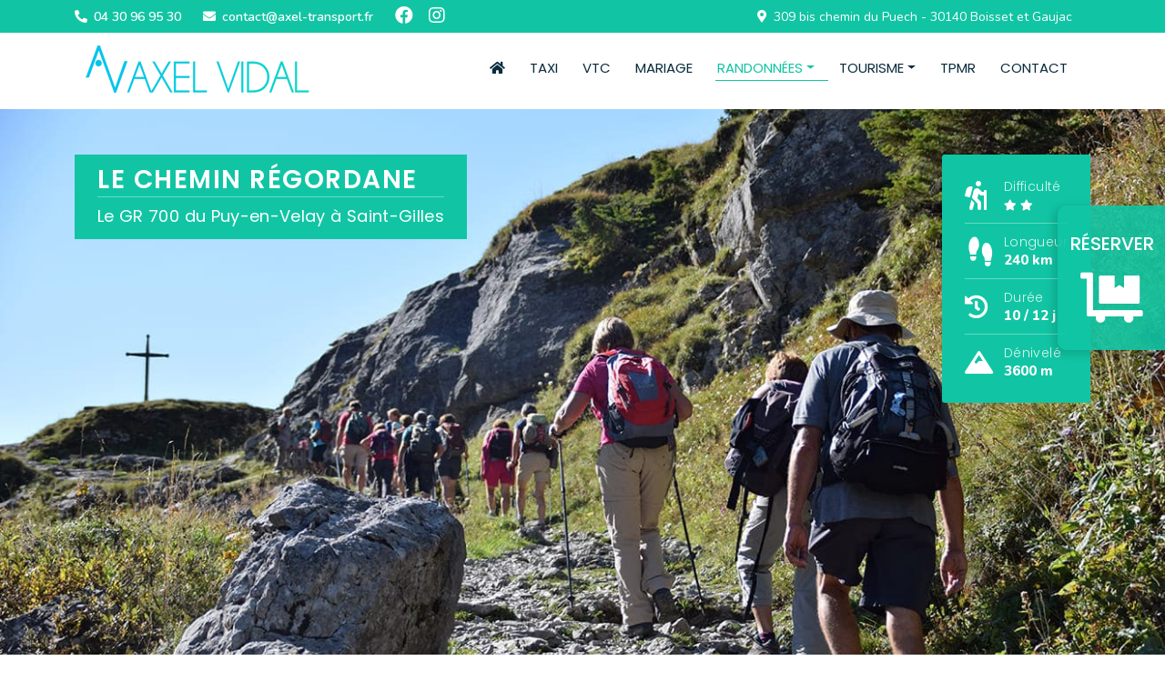

--- FILE ---
content_type: text/html; charset=UTF-8
request_url: https://www.axel-transport.fr/randonnee-chemin-regordane.htm
body_size: 8111
content:
<!DOCTYPE html>
<html xmlns="http://www.w3.org/1999/xhtml" lang="fr-FR">

<head>
    <meta charset="UTF-8" />
    <meta http-equiv="Content-Type" content="text/html; charset=UTF-8" />
    <meta name="description" content="Préparez votre randonnée sur la Voie Régordane avec Axel Vidal et Axel Taxi, faites nous confiance pour vos transports." />
    <meta name="author" content="Le Bon Web" />
    <meta name="robots" content="all" />
    
    <title>Le Chemin Régordane - Transport de bagages et de personnes</title>
       
    <meta name="ahrefs-site-verification" content="158663d3f0c6681fa5ead922baf4922ca0422e9d02719c538478aa4013f28187" />
        
    <!-- FB open graph -->
    <meta property="og:locale" content="fr_FR" />
    <meta property="og:type" content="website" />
    <meta property="og:title" content="Le Chemin Régordane - Transport de bagages et de personnes" />
    <meta property="og:url" content="https://www.axel-transport.fr/randonnee-chemin-regordane.htm" />
    <meta property="og:description" content="Préparez votre randonnée sur la Voie Régordane avec Axel Vidal et Axel Taxi, faites nous confiance pour vos transports." />
    <meta property="og:site_name" content="Axel Transport - Transport de bagages, VTC, Mariages à Anduze et Alès" />
    <meta property="og:image" content="https://www.axel-transport.fr/assets/images/fav-icon/main-logo.png" />

    <meta name="twitter:card" content="summary_large_image" />
    <meta name="twitter:site" content="@axel_taxi_30" />
    <meta name="twitter:label1" content="Durée de lecture estimée" />  
    <meta name="twitter:data1" content="6 minutes" />
        
    <!-- Responsive -->
    <meta http-equiv="X-UA-Compatible" content="IE=edge" />
    <meta name="viewport" content="width=device-width, initial-scale=1.0" />
    
    <link rel="canonical" href="https://www.axel-transport.fr/randonnee-chemin-regordane.htm" />
        
    <!-- Favicon -->
    <link rel="icon" sizes="56x56" href="https://www.axel-transport.fr/assets/images/fav-icon/logo.png" />
    <link rel="apple-touch-icon" href="https://www.axel-transport.fr/assets/images/fav-icon/logo.png" />
        
    <!-- bootstrap CSS -->
    <link rel="stylesheet" href="https://www.axel-transport.fr/assets/css/bootstrap.min.css" media="all" />

    <link rel="stylesheet" href="https://www.axel-transport.fr/assets/js/vendor/rs-plugin/css/settings.css" />
    <link rel="stylesheet" href="https://www.axel-transport.fr/assets/js/vendor/rs-plugin/css/custom-style.css?v=2" />

    <!-- carousel CSS -->
    <link rel="stylesheet" href="https://www.axel-transport.fr/assets/css/owl.carousel.min.css" media="all" />
    <!-- lightbox -->
    <link rel="stylesheet" href="https://www.axel-transport.fr/assets/js/vendor/lightbox/css/lightbox.css" media="all" />
    <!-- Animate Css -->
    <link rel="stylesheet" href="https://www.axel-transport.fr/assets/css/animate.css?v=2" media="all" />
    <!-- font-awesome CSS -->
    <link rel="stylesheet" href="https://www.axel-transport.fr/assets/css/all.min.css" media="all" />

    <!-- theme-default CSS -->
    <link rel="stylesheet" href="https://www.axel-transport.fr/assets/css/template-default.css?v=15" media="all" />
    <link rel="stylesheet" href="https://www.axel-transport.fr/assets/css/owl.theme.default.min.css" type="text/css" media="all" />

    <link rel="stylesheet" href="https://www.axel-transport.fr/assets/css/style.css?v=46" media="all" />      <!-- Main Style CSS -->
    <link rel="stylesheet" href="https://www.axel-transport.fr/assets/css/owl.transitions.css" media="all" /> <!-- transitions CSS -->
    <link rel="stylesheet" href="https://www.axel-transport.fr/assets/css/animated-text.css" media="all" />   <!-- animated CSS -->

    <!-- modernizr js -->
    <script src="https://www.axel-transport.fr/assets/js/vendor/modernizr-3.5.0.min.js"></script>
    <!-- responsive CSS -->
    <link rel="stylesheet" href="https://www.axel-transport.fr/assets/css/responsive.css?v=28" media="all" />

    <!--[if lt IE 9]> <script src="https://oss.maxcdn.com/html5shiv/3.7.2/html5shiv.min.js"></script> <script src="https://oss.maxcdn.com/respond/1.4.2/respond.min.js"></script><![endif]-->
    
</head>

  
<body class="page-rando-detail">  
    
    <div id="preloader">
        <img src="assets/images/fav-icon/main-logo.png" alt="Axel Transport - Groupe Axel Vidal" />
        <div id="loader"></div>
    </div>
    
    
    <!-- ============================================================== -->
    <!-- Header NAVIGATION -->
    <!-- ============================================================= -->
    <header class="main-header">

        <!-- Start - Header-Top- Section -->
        <div class="header-top-section">
            <div class="container">
                <div class="row align-items-center header-bg">
                    <div class="col-lg-6 col-md-6">
                        <div class="dreamit-top-address">
                            <a href="tel:+33430969530"><span><i class="fas fa-phone-alt" title="Contactez-nous par téléphone"></i> 04 30 96 95 30</span></a>
                            <a href="mailto:contact@axel-transport.fr" title="contactez-nous par email"><span><i class="fas fa-envelope"></i> contact@axel-transport.fr</span></a>
                            <a href="https://www.facebook.com/GroupeAxelVidal/" target="_blank" title="Visitez notre page Facebook"><span class="social-icon"><i class="fab fa-facebook"></i></span></a>
                            <a href="https://www.instagram.com/groupe_axel_vidal/" target="_blank" title="Consulter notre profil Instagram"><span class="social-icon"><i class="fab fa-instagram"></i></span></a>
                        </div>
                    </div>
                    <div class="col-lg-6 col-md-6 text-end">
                        <div class="dreamit-top-address">
                            <span><i class="fas fa-map-marker-alt"></i> 309 bis chemin du Puech - 30140 Boisset et Gaujac</span>
                        </div>
                    </div>
                </div>
            </div>
        </div>

        <!-- NON-MOBILE MENU -->
        <div class="main-header-container" id="sticky-header">
            <div class="container">

                <div class="menu-wrapper">
                    <nav class="navbar navbar-expand-lg" aria-label="Menu de navigation principal">
                        <div class="navbar-collapse collapse" id="mainNavbar">
                            <div class="row">
                                <div class="col-auto">
                                    <div class="header-logo">
                                        <a class="menu-logo no-hover" href="https://www.axel-transport.fr" title="Page d'accueil du site"><img src="assets/images/fav-icon/main-logo.png" alt="Axel Transport - Groupe Axel Vidal" /></a>
                                    </div>
                                </div>
                                <div class="col p-0">
                                    <div class="header-menu">
                                        <ul class="navbar-nav justify-nav">
                                            <li class="nav-item">
                                                <a class="nav-link " href="https://www.axel-transport.fr" title="Page d'accueil du site">
                                                    <i class="fas fa-home d-none d-lg-block"></i><span class="d-block d-lg-none">Accueil</span></a>
                                            </li>
                                            <li class="nav-item">
                                                <a class="nav-link " href="https://www.axel-transport.fr/taxi" title="Nos services de Taxi">Taxi</a>
                                            </li>
                                            <li class="nav-item">
                                                <a class="nav-link " href="https://www.axel-transport.fr/vtc" title="Nos services de VTC">VTC</a>
                                            </li>
                                              
                                            <li class="nav-item">
                                                <a class="nav-link " href="https://www.axel-transport.fr/mariage" title="Nos services pour votre mariage">Mariage</a>
                                            </li>
                                            <li class="nav-item dropdown">
                                                <a class="nav-link dropdown-toggle active" href="javascript:;" title="Consultez les randonnées pour lesquelles nous proposons des services de transport" id="randonneesNavLink" data-bs-hover="dropdown" aria-expanded="false" role="button">Randonnées</a>
                                                <ul class="dropdown-menu animate slideIn" aria-labelledby="randonneesNavLink">
                                                    
                                                    <li><a class="dropdown-item " href="https://www.axel-transport.fr/randonnees" title="Consultez toutes les randonnées sur lesquelles nous sommes présents">Toutes les randonnées</a></li>
                                                    
                                                    <li><a class="dropdown-item " href="https://www.axel-transport.fr/randonnee-chemin-urbain-V.htm" title="Consultez les services de transport que nous proposons pour le chemin Urbain V">Chemin Urbain V</a></li>
                                                    
                                                    <li><a class="dropdown-item active" href="https://www.axel-transport.fr/randonnee-chemin-regordane.htm" title="Consultez les services de transport que nous proposons pour le chemin Régordane">Chemin Régordane</a></li>
                                                    
                                                    <li><a class="dropdown-item " href="https://www.axel-transport.fr/randonnee-chemin-de-stevenson.htm" title="Consultez les services de transport que nous proposons pour le chemin Stevenson">Stevenson</a></li>
                                                    
                                                    <li><a class="dropdown-item " href="https://www.axel-transport.fr/randonnee-voie-arles.htm" title="Consultez les services de transport que nous proposons pour la voie d'Arles V">Voie d'Arles</a></li>
                                                    
                                                    <li><a class="dropdown-item " href="https://www.axel-transport.fr/randonnee-GR-63-a-travers-le-gard.htm" title="Consultez les services de transport que nous proposons pour le GR63 à travers le Gard">GR63 à travers le Gard</a></li>
                                                    
                                                    <li><a class="dropdown-item " href="https://www.axel-transport.fr/randonnee-chemin-camisard.htm" title="Consultez les services de transport que nous proposons pour le chemin Camisard">Chemin Camisard</a></li>
                                                    
                                                    <li><a class="dropdown-item " href="https://www.axel-transport.fr/randonnee-tour-pays-cevenol.htm" title="Consultez les services de transport que nous proposons pour le tour du pays cévenol">Tour pays Cevenol</a></li>
                                                </ul>
                                            </li>  
                                            
                                            <li class="nav-item dropdown">
                                                <a class="nav-link dropdown-toggle " href="javascript:;" title="Consultez les services de transport touristiques" id="tourismeNavLink" data-bs-hover="dropdown" aria-expanded="false" role="button">Tourisme</a>
                                                <ul class="dropdown-menu animate slideIn" aria-labelledby="tourismeNavLink">
                                                    <li>
                                                        <a class="dropdown-item " href="https://www.axel-transport.fr/navettes" title="Nos services de navettes dédiées au tourisme">
                                                            Navettes touristiques
                                                        </a>
                                                    </li>
                                                    <li>
                                                        <a class="dropdown-item " href="https://www.axel-transport.fr/circuits-touristiques" title="Nos circuits touristiques avec chauffeur">
                                                            Circuits touristiques
                                                        </a>
                                                    </li>
                                                </ul>
                                            </li>
                                            
                                            <li class="nav-item">
                                                <a class="nav-link " href="https://www.axel-transport.fr/tpmr-mdph" title="Transport de personne à mobilité réduite">TPMR</a>
                                            </li>
                                            
                                            <li class="nav-item">
                                                <a class="nav-link " href="https://www.axel-transport.fr/contact" title="Contactez-nous">Contact</a>
                                            </li>
                                        </ul>
                                    </div>
                                </div>
                            </div>
                        </div>
                    </nav>
                </div>
            </div>
        </div>


        <!-- mobile navbar -->
        <div class="mobile-navbar">
            <div class="row">
                <div class="col-auto">
                    <!-- TOGGLE MOBILE MENU BTN -->
                    <div class="menu-toggle">
                        <button class="navbar-toggler d-block d-md-none mobile-nav-toggler" type="button" data-toggle="collapse" data-target="#mainNavbar" aria-controls="mainNavbar" aria-expanded="false" aria-label="Toggle navigation"></button>
                    </div>
                </div>
                <div class="col-auto p-0">
                    <div class="logo-container">
                        <!-- LOGO -->
                        <div class="header-logo">
                            <a class="mobile-logo no-hover" title="Axel Transport - Groupe Axel Vidal" href="https://www.axel-transport.fr"><img src="assets/images/fav-icon/main-logo.png" alt="Axel Transport - Groupe Axel Vidal"></a>
                        </div>
                    </div>
                </div>
            </div>
        </div>

        <!-- Mobile Menu  -->
        <div class="mobile-menu">
            <div class="menu-backdrop"></div>

            <!--Here Menu Will Come Automatically Via Javascript / Same Menu as in Header-->
            <nav class="menu-box">

                <div class="close-btn"></div>

                <div class="navbar-nav-container">
                    <ul class="navigation clearfix"><!--Keep This Empty / Menu will come through Javascript--></ul>

                    <div class="navbar-social-links">
                        <a href="#" class="navbar-logo no-hover" title="Axel Transport - Groupe Axel Vidal"><img src="assets/images/fav-icon/main-logo.png" alt="Axel Transport - Groupe Axel Vidal"></a>
                        <a href="tel:+33430969530" class="no-hover" title="Contactez-nous par téléphone"><i class="fas fa-phone-alt"></i> 04 30 96 95 30</a>
                        <a href="mailto:contact@axel-transport.fr" class="no-hover" title="Contactez-nous par email"><i class="fas fa-envelope"></i> contact@axel-transport.fr</a>
                        <a href="https://www.google.com/maps/place/Axel+Vidal+-+Axel+Taxi+Anduze/@44.0540682,3.9874075,15z/data=!4m5!3m4!1s0x0:0x3ef65c56b438847e!8m2!3d44.0540682!4d3.9874075" target="_blank" class="no-hover" title="Consulter l'itinéraire sur Google Map"><i class="fas fa-map-marker-alt"></i> Boisset et Gaujac</a>
                        <a href="https://www.facebook.com/GroupeAxelVidal/" class="no-hover" target="_blank" title='Consultez notre page Facebook'><i class="fab fa-facebook-f"></i> @GroupeAxelVidal</a>
                        <a href="https://www.instagram.com/groupe_axel_vidal/" class="no-hover" target="_blank"  title='Consultez notre page Instagram'><i class="fab fa-instagram"></i>groupe_axel_vidal
</a>
    <!--                    <i class="fab fa-instagram"></i>
                        <i class="fab fa-facebook-f"></i>-->
                    </div>
                </div>
            </nav>


        </div>
        <!-- End Mobile Menu -->
    </header>  
    

        
<div class="breatcumb-area" style="background-image:url('https://www.axel-transport.fr/assets/images/randonnees/regordane.jpg');">
    <div class="container">
        <!-- RESUMED INFOS WITH ICON -->
        <div class="row d-flex align-items-center">
            <div class="col-lg-12">
                <div class="breatcumb-content text-left">
                    <h1>
                        Le Chemin Régordane                        <span>Le GR 700 du Puy-en-Velay à Saint-Gilles</span>
                    </h1>
                    
                    <div class="rando-icones-container ms-4">
                        
                        <div class="rando-icones">
                            <div class="rando-icon"><i class="fas fa-hiking"></i></div>
                            <div class="rando-icon-data">
                                <span>Difficulté</span>
                                                                    <i class="fas fa-star"></i>
                                                                    <i class="fas fa-star"></i>
                                                            </div>
                        </div>

                        <div class="rando-icones">
                            <div class="rando-icon"><i class="fas fa-shoe-prints"></i></div>
                            <div class="rando-icon-data">
                                <span>Longueur</span>240 km                            </div>
                        </div>
                        
                        <div class="rando-icones">
                            <div class="rando-icon"><i class="fas fa-history"></i></div>
                            <div class="rando-icon-data">
                                <span>Durée</span>10 / 12 j                            </div>
                        </div>
                        
                        <div class="rando-icones">
                            <div class="rando-icon"><i class="fas fa-mountain"></i></div>
                            <div class="rando-icon-data">
                                <span>Dénivelé</span>3600 m                            </div>
                        </div>
                        
                    </div>
                </div>
            </div>
        </div>
    </div>
</div>

<section class="randonnee position-relative">
    <div class="container">
        <div class="row">
            <div class="col-md-12">
                <div class="rando-description row">
                    <div class="col">
                        <p>Une voie, un chemin mais aussi un lien entre plusieurs monuments classés par l'UNESCO au Patrimoine mondial de l'humanité. Découvrez la Voie de Régordane.</p>                    </div>
            
                    <div class="col-xl-auto col-lg-auto col-md-auto col-sm-12 d-none">
                        <div class="btn_blue classic-btn">
                            <a class="wow fadeInRightBig" data-wow-duration=".5s" data-wow-delay=".1s" href="https://www.axel-transport.fr/contact-cat-randonnee-subcat-regordane.htm">Réserver &nbsp;&nbsp;<i class="fas fa-chevron-right"></i></a>
                        </div>
                    </div>
                </div>
            </div>
        </div>
        
        <!-- SERVICE BLOCK -->
        <div class="row">
            <div class="col-lg-12 col-md-12 p-0">
                <div class="a-rando-infos-block">
                    <h2>Nos services</h2>
                    
                    <div class="row">
                        <div class="col-md-6 col-sm-12">
                            <div class="rando-infos-content">
                                <h3><i class="fas fa-street-view"></i> Zone d'intervention</h3>
                                <p>Sur le territoire du Gard, du Pradel à St Gilles du Gard</p>
                            </div>
                        </div>
                        <div class="col-md-6 col-sm-12">
                            <div class="rando-infos-content">
                                <h3><i class="fas fa-user-friends"></i> Transport de randonneurs</h3>
                                <p>A partir de 10€ par personne<br />Jusqu'à 8 personnes</p>
                            </div>
                        </div>
                        <div class="col-md-6 col-sm-12">
                            <div class="rando-infos-content">
                                <h3><i class="fas fa-suitcase-rolling"></i> Transport de bagages</h3>
                                <p>A partir de 8€ par bagage<br />Poids maximum de vos bagages : 15kg</p>
                            </div>
                        </div>
                        <div class="col-md-6 col-sm-12">
                            <div class="rando-infos-content">
                                <h3><i class="fas fa-shuttle-van"></i> Navette</h3>
                                <p>A partir de 10€ par personne<br />Sur réservation</p>
                            </div>
                        </div>
                    </div>
                </div>
            </div>
        </div>
        
        
        <!-- INFOS UTILES / INFOS PRATIQUES -->
        <div class="row">
            <div class="col-lg-6 col-md-12 a-rando-infos-block">
                <h2 class="no-bg">Infos utiles</h2>

                <div class="row">
                    <div class="col-md-12">
                        <div class="rando-infos-content">
                            <ul>
                                                                <li>Il vous est fortement conseillé de réserver au moins 48h à l'avance soit <a href='#'>par mail</a> ou <a href='tel:+33698799515'>par téléphone</a>.</li>
                                                                <li>Le nombre de bagages doit être précisé au moment d'effectuer votre réservation.</li>
                                                                <li>Chaque bagage doit être étiqueté avec le nom avec lequel vous avez effectué la réservation.e la réservation.</li>
                                                                <li>Les établissements d'hébergement doivent être prévenus du retrait et de la réception de vos bagages (entre 8h et 17h).</li>
                                                            </ul>
                        </div>
                    </div>
                </div>
            </div>
            
            <div class="col-lg-6 col-md-12 a-rando-infos-block">
                <h2 class="no-bg">Infos pratiques</h2>

                <div class="row">
                    <div class="col-md-12">
                        <div class="rando-infos-content">
                            <ul>
                                                                <li>Découvrez le site officiel du Chemin de Régordane <a href='https://www.chemin-regordane.fr' target='_blank' title='Découvrez le site officiel de l'association'><i class='fas fa-external-link-alt'></i></a></li>
                                                                <li>Commandez votre carnet de rando <a href='https://www.tourdepapier.com/' target='_blank' title='Commandez votre carnet de rando'><i class='fas fa-external-link-alt'></i></a></li>
                                                                <li>Retrouvez ci-dessous notre suggestion d'hébergements partenaires proposés tout au long de cette randonnée</li>
                                                            </ul>
                        </div>
                    </div>
                </div>
            </div>
        </div>
        
        <!-- CARTE -->
        <div class="row">
            <div class="col-lg-12 col-md-12 p-0">
                <div class="a-rando-infos-block hebergement">
                    <h2>Carte de la randonnée</h2>
                    
                    <div class="row">
                        <div class="col-lg-12 col-md-12 p-0 mt-3">
                            
                                                            <iframe src="assets/images/randonnees/maps/regordane-map.php?env=prod" height="600" marginwidth="0" marginheight="0" scrolling="no" frameborder="0" class="w-100" loading="lazy"></iframe>
                                                    </div>
                    </div>
                </div>
            </div>
        </div>
        
        <!-- HEBERGEMENTS -->
        <div class="row">
            <div class="col-lg-12 col-md-12">
                <div class="a-rando-infos-block hebergement">
                    <h2>Hébergements</h2>
                    
                    <div class="row">
                        <div class="col-lg-12 col-md-12">
                            <div class="hebergement-intro">
                            <p>Forts de notre expérience du terrain sur la partie Gardoise, et de notre connaissance, nous avons sélectionné pour vous nos meilleurs partenaires en hébergements pour cette randonnée. Nous basons notre sélection sur différents critères comme les retours de nos clients ; mais également l'appréciation des chauffeurs qui se rendent chez ces hébergeurs chaque jour de la saison de randonnée, depuis plusieurs années.</p>
                            </div>
                        </div>
                    </div>
                    
                    <div class="row gx-5">
                                                <div class="col-lg-4 col-md-6 col-sm-12 rando-infos-container">
                            <div class="rando-infos-content">
                                
                                <div class="hebergement-name">La Batéjade</div>
                                
                                <div class="hebergement-info hebergement-types">
                                    <div><i class="fas fa-bed" title="Type d'hébergement"></i></div>
                                    <div>Gîte d'étape</div>
                                </div>
                                
                                <div class="hebergement-info">
                                    <div><i class="fas fa-map-marker-alt"></i></div>
                                    <div>
                                        854 Route d'Uzès                                        <br /><strong class="text-uppercase">30100 Alès</strong>
                                    </div>
                                </div>
                                                                
                                
                                
                                                                    <div class="hebergement-info">
                                        <div><i class="fas fa-wifi" title="Réseau wifi disponible"></i></div>
                                        <div>Wifi</div>
                                    </div>
                                
                                                                    <div class="hebergement-info">
                                        <div><i class="fas fa-paw" title="Animaux domestiques bienvenus"></i></div>
                                        <div>Animaux acceptés</div>
                                    </div>
                                
                                                                    <div class="hebergement-info">
                                        <div><i class="fas fa-swimming-pool" title="Piscine à disposition des clients"></i></div>
                                        <div>Piscine</div>
                                    </div>
                                
                                <div class="hebergement-info">
                                    <div><i class="fas fa-phone-alt"></i></div>
                                    <div>
                                                                                    <a href="tel:+33466556650">04 66 55 66 50</a>
                                                                                                                            <br /><a href="tel:+33778261939">07 78 26 19 39</a>
                                                                            </div>
                                </div>

                                                                    <div class="hebergement-info">
                                        <div><i class="fas fa-envelope"></i></div>
                                        <div class="small-info"><a href="mailto:catherine@labatejade.com">catherine@labatejade.com</a></div>
                                    </div>
                                
                                                                    <div class="hebergement-info">
                                        <div><i class="fas fa-globe"></i></div>
                                        <div class="small-info"><a href="//www.labatejade.com" target="_blank">www.labatejade.com</a></div>
                                    </div>
                                                            </div>
                        </div>
                                                <div class="col-lg-4 col-md-6 col-sm-12 rando-infos-container">
                            <div class="rando-infos-content">
                                
                                <div class="hebergement-name">Le Mas Fanny</div>
                                
                                <div class="hebergement-info hebergement-types">
                                    <div><i class="fas fa-bed" title="Type d'hébergement"></i></div>
                                    <div>Gîte de groupe</div>
                                </div>
                                
                                <div class="hebergement-info">
                                    <div><i class="fas fa-map-marker-alt"></i></div>
                                    <div>
                                        7 rue du Moutas                                        <br /><strong class="text-uppercase">30360 Ners</strong>
                                    </div>
                                </div>
                                                                <div class="hebergement-info">
                                    <div><i class="far fa-calendar-alt" title="Période d'ouverture"></i></div>
                                    <div>Toute l'année</div>
                                </div>
                                                                
                                
                                                                    <div class="hebergement-info">
                                        <div><i class="fas fa-utensils" title="Demi-pension"></i></div>
                                        <div>Restauration possible</div>
                                    </div>
                                
                                                                    <div class="hebergement-info">
                                        <div><i class="fas fa-wifi" title="Réseau wifi disponible"></i></div>
                                        <div>Wifi</div>
                                    </div>
                                
                                                                    <div class="hebergement-info">
                                        <div><i class="fas fa-paw" title="Animaux domestiques bienvenus"></i></div>
                                        <div>Animaux acceptés</div>
                                    </div>
                                
                                                                    <div class="hebergement-info">
                                        <div><i class="fas fa-swimming-pool" title="Piscine à disposition des clients"></i></div>
                                        <div>Piscine</div>
                                    </div>
                                
                                <div class="hebergement-info">
                                    <div><i class="fas fa-phone-alt"></i></div>
                                    <div>
                                                                                    <a href="tel:+33641884044">06 41 88 40 44</a>
                                                                                                                            <br /><a href="tel:+33650475472">06 50 47 54 72</a>
                                                                            </div>
                                </div>

                                                                    <div class="hebergement-info">
                                        <div><i class="fas fa-envelope"></i></div>
                                        <div class="small-info"><a href="mailto:monique.gras@gmail.com">monique.gras@gmail.com</a></div>
                                    </div>
                                
                                                                    <div class="hebergement-info">
                                        <div><i class="fas fa-globe"></i></div>
                                        <div class="small-info"><a href="//www.gites-gard.com" target="_blank">www.gites-gard.com</a></div>
                                    </div>
                                                            </div>
                        </div>
                                                <div class="col-lg-4 col-md-6 col-sm-12 rando-infos-container">
                            <div class="rando-infos-content">
                                
                                <div class="hebergement-name">Les deux tours</div>
                                
                                <div class="hebergement-info hebergement-types">
                                    <div><i class="fas fa-bed" title="Type d'hébergement"></i></div>
                                    <div>Maison d'hôte</div>
                                </div>
                                
                                <div class="hebergement-info">
                                    <div><i class="fas fa-map-marker-alt"></i></div>
                                    <div>
                                        Le Plagnol                                        <br /><strong class="text-uppercase">30190 Brignon</strong>
                                    </div>
                                </div>
                                                                
                                
                                                                    <div class="hebergement-info">
                                        <div><i class="fas fa-utensils" title="Demi-pension"></i></div>
                                        <div>Restauration possible</div>
                                    </div>
                                
                                                                    <div class="hebergement-info">
                                        <div><i class="fas fa-wifi" title="Réseau wifi disponible"></i></div>
                                        <div>Wifi</div>
                                    </div>
                                
                                
                                                                    <div class="hebergement-info">
                                        <div><i class="fas fa-swimming-pool" title="Piscine à disposition des clients"></i></div>
                                        <div>Piscine</div>
                                    </div>
                                
                                <div class="hebergement-info">
                                    <div><i class="fas fa-phone-alt"></i></div>
                                    <div>
                                                                                    <a href="tel:+33466241896">04 66 24 18 96</a>
                                                                                                                    </div>
                                </div>

                                                                    <div class="hebergement-info">
                                        <div><i class="fas fa-envelope"></i></div>
                                        <div class="small-info"><a href="mailto:vincent.couroyer@club-internet.fr">vincent.couroyer@club-internet.fr</a></div>
                                    </div>
                                
                                                                    <div class="hebergement-info">
                                        <div><i class="fas fa-globe"></i></div>
                                        <div class="small-info"><a href="//www.deuxtours.fr" target="_blank">www.deuxtours.fr</a></div>
                                    </div>
                                                            </div>
                        </div>
                                                <div class="col-lg-4 col-md-6 col-sm-12 rando-infos-container">
                            <div class="rando-infos-content">
                                
                                <div class="hebergement-name">Gite des Figourières</div>
                                
                                <div class="hebergement-info hebergement-types">
                                    <div><i class="fas fa-bed" title="Type d'hébergement"></i></div>
                                    <div>Chambre d'hôte<br />Gîte d'étape<br />Gîte de groupe</div>
                                </div>
                                
                                <div class="hebergement-info">
                                    <div><i class="fas fa-map-marker-alt"></i></div>
                                    <div>
                                        92 rue de la république                                        <br /><strong class="text-uppercase">30190 Sainte-Anastasie</strong>
                                    </div>
                                </div>
                                                                <div class="hebergement-info">
                                    <div><i class="far fa-calendar-alt" title="Période d'ouverture"></i></div>
                                    <div>Toute l'année</div>
                                </div>
                                                                
                                
                                                                    <div class="hebergement-info">
                                        <div><i class="fas fa-utensils" title="Demi-pension"></i></div>
                                        <div>Restauration possible</div>
                                    </div>
                                
                                                                    <div class="hebergement-info">
                                        <div><i class="fas fa-wifi" title="Réseau wifi disponible"></i></div>
                                        <div>Wifi</div>
                                    </div>
                                
                                                                    <div class="hebergement-info">
                                        <div><i class="fas fa-paw" title="Animaux domestiques bienvenus"></i></div>
                                        <div>Animaux acceptés</div>
                                    </div>
                                
                                
                                <div class="hebergement-info">
                                    <div><i class="fas fa-phone-alt"></i></div>
                                    <div>
                                                                                    <a href="tel:+33466638989">04 66 63 89 89</a>
                                                                                                                            <br /><a href="tel:+33614125343">06 14 12 53 43</a>
                                                                            </div>
                                </div>

                                                                    <div class="hebergement-info">
                                        <div><i class="fas fa-envelope"></i></div>
                                        <div class="small-info"><a href="mailto:info@gitesainteanastasie.com">info@gitesainteanastasie.com</a></div>
                                    </div>
                                
                                                                    <div class="hebergement-info">
                                        <div><i class="fas fa-globe"></i></div>
                                        <div class="small-info"><a href="//www.gitesainteanastasie.com" target="_blank">www.gitesainteanastasie.com</a></div>
                                    </div>
                                                            </div>
                        </div>
                                                <div class="col-lg-4 col-md-6 col-sm-12 rando-infos-container">
                            <div class="rando-infos-content">
                                
                                <div class="hebergement-name">La Cigale et la Fourmi</div>
                                
                                <div class="hebergement-info hebergement-types">
                                    <div><i class="fas fa-bed" title="Type d'hébergement"></i></div>
                                    <div>Maison d'hôte</div>
                                </div>
                                
                                <div class="hebergement-info">
                                    <div><i class="fas fa-map-marker-alt"></i></div>
                                    <div>
                                        272 Chemin de l'Auberge de la jeunesse                                        <br /><strong class="text-uppercase">30000-30900 Nîmes</strong>
                                    </div>
                                </div>
                                                                <div class="hebergement-info">
                                    <div><i class="far fa-calendar-alt" title="Période d'ouverture"></i></div>
                                    <div>Toute l'année</div>
                                </div>
                                                                
                                                                <div class="hebergement-info">
                                    <div><i class="fas fa-users" title="Capacité d'accueil"></i></div>
                                    <div>Jusqu'à 18 personnes</div>
                                </div>
                                
                                                                    <div class="hebergement-info">
                                        <div><i class="fas fa-utensils" title="Demi-pension"></i></div>
                                        <div>Restauration possible</div>
                                    </div>
                                
                                                                    <div class="hebergement-info">
                                        <div><i class="fas fa-wifi" title="Réseau wifi disponible"></i></div>
                                        <div>Wifi</div>
                                    </div>
                                
                                
                                                                    <div class="hebergement-info">
                                        <div><i class="fas fa-swimming-pool" title="Piscine à disposition des clients"></i></div>
                                        <div>Piscine</div>
                                    </div>
                                
                                <div class="hebergement-info">
                                    <div><i class="fas fa-phone-alt"></i></div>
                                    <div>
                                                                                    <a href="tel:+33660343799">06 60 34 37 99</a>
                                                                                                                            <br /><a href="tel:+33624984906">06 24 98 49 06</a>
                                                                            </div>
                                </div>

                                                                    <div class="hebergement-info">
                                        <div><i class="fas fa-envelope"></i></div>
                                        <div class="small-info"><a href="mailto:173bo203@gadz.org">173bo203@gadz.org</a></div>
                                    </div>
                                
                                                                    <div class="hebergement-info">
                                        <div><i class="fas fa-globe"></i></div>
                                        <div class="small-info"><a href="//www.mariecedric.fr" target="_blank">www.mariecedric.fr</a></div>
                                    </div>
                                                            </div>
                        </div>
                                                <div class="col-lg-4 col-md-6 col-sm-12 rando-infos-container">
                            <div class="rando-infos-content">
                                
                                <div class="hebergement-name">Un sourire en chemin</div>
                                
                                <div class="hebergement-info hebergement-types">
                                    <div><i class="fas fa-bed" title="Type d'hébergement"></i></div>
                                    <div>Gîte d'étape<br />Gîte de groupe</div>
                                </div>
                                
                                <div class="hebergement-info">
                                    <div><i class="fas fa-map-marker-alt"></i></div>
                                    <div>
                                        9 rue porte des maréchaux                                        <br /><strong class="text-uppercase">30800 Saint-Gilles</strong>
                                    </div>
                                </div>
                                                                <div class="hebergement-info">
                                    <div><i class="far fa-calendar-alt" title="Période d'ouverture"></i></div>
                                    <div>Toute l'année</div>
                                </div>
                                                                
                                
                                                                    <div class="hebergement-info">
                                        <div><i class="fas fa-utensils" title="Demi-pension"></i></div>
                                        <div>Restauration possible</div>
                                    </div>
                                
                                                                    <div class="hebergement-info">
                                        <div><i class="fas fa-wifi" title="Réseau wifi disponible"></i></div>
                                        <div>Wifi</div>
                                    </div>
                                
                                                                    <div class="hebergement-info">
                                        <div><i class="fas fa-paw" title="Animaux domestiques bienvenus"></i></div>
                                        <div>Animaux acceptés</div>
                                    </div>
                                
                                                                    <div class="hebergement-info">
                                        <div><i class="fas fa-swimming-pool" title="Piscine à disposition des clients"></i></div>
                                        <div>Piscine</div>
                                    </div>
                                
                                <div class="hebergement-info">
                                    <div><i class="fas fa-phone-alt"></i></div>
                                    <div>
                                                                                    <a href="tel:+33633626658">06 33 62 66 58</a>
                                                                                                                    </div>
                                </div>

                                                                    <div class="hebergement-info">
                                        <div><i class="fas fa-envelope"></i></div>
                                        <div class="small-info"><a href="mailto:unsourireenchemin@gmail.com">unsourireenchemin@gmail.com</a></div>
                                    </div>
                                
                                                                    <div class="hebergement-info">
                                        <div><i class="fas fa-globe"></i></div>
                                        <div class="small-info"><a href="//www.facebook.com/people/Un-sourire-en-chemin/100092450318709/" target="_blank">www.facebook.com/people/Un-sourire-en-chemin/100092450318709/</a></div>
                                    </div>
                                                            </div>
                        </div>
                                            </div>
                </div>
            </div>
        </div>
        
        
        <!-- partenaires -->
        <div class="partners-section light-carousel">
            <div class="container-fluid">
                <div class="row">

                    <div class="brand_list owl-carousel">
                        <div class="brand-thumb">
                            <a href="https://www.ffrandonnee.fr/" target="_blank" title="Fédération française de la randonnée pédestre" class="no-hover">
                                <img src="assets/images/partners/compagnon_de_route_2024_02.jpg" alt="Fédération française de la randonnée pédestre">
                            </a>
                        </div>
                        <div class="brand-thumb">
                            <a href="https://www.chemin-stevenson.org" target="_blank" title="Services de transport de randonneurs taxi, transport de personne et de groupe sur le chemin de Stevenson à Saint-Jean-du-Gard" class="no-hover">
                                <img src="assets/images/partners/logo-stevenson-1.png" alt="Services de transport de randonneurs taxi, transport de personne et de groupe sur le chemin de Stevenson à Saint-Jean-du-Gard">
                            </a>
                        </div>
                        <div class="brand-thumb">
                            <a href="https://www.chemin-regordane.fr" target="_blank" title="Services de transport de bagages et de randonneurs taxi, bagages et groupe sur la voie de Régordane dans le Gard" class="no-hover">
                                <img src="assets/images/partners/logo-regordane-1.png" alt="Services de transport de bagages et de randonneurs taxi, bagages et groupe sur la voie de Régordane dans le Gard">
                            </a>
                        </div>
                        <div class="brand-thumb">
                            <a href="http://www.randonnee-urbain-v.com" target="_blank" title="Services de transport de bagages et de randonneurs taxi bagages et groupe sur le chemin d'Urbain V" class="no-hover">
                                <img src="assets/images/partners/logo-urban-v.png" alt="Services de transport de bagages et de randonneurs taxi bagages et groupe sur le chemin d'Urbain V">
                            </a>
                        </div>
                        <div class="brand-thumb">
                           <a href="http://www.cevennes-tourisme.fr" target="_blank" title="partenaire office de tourisme Cévennes, Anduze et Saint-Jean-du-Gard" class="no-hover">
                               <img src="assets/images/partners/logo-cevennes-couleurs-1-1.png" alt="partenaire office de tourisme Cévennes, Anduze et Saint-Jean-du-Gard">
                           </a>
                        </div>
                        <div class="brand-thumb">
                            <a href="https://www.transport-louloup.com/" target="_blank"  title="Transport Louloup - Les spécialistes du transport de bagages" class="no-hover">
                                <img src="assets/images/partners/louloup-transport.png" alt="Transport Louloup - Les spécialistes du transport de bagages">
                            </a>
                        </div>
                        <div class="brand-thumb">
                            <a href="https://mairie-anduze.fr/" target="_blank" title="Commune d'Anduze - Porte des Cévennes" class="no-hover">
                                <img src="assets/images/partners/logo_anduze.png" alt="Commune d'Anduze - Porte des Cévennes">
                            </a>
                        </div>
                        <div class="brand-thumb">
                            <a href="https://www.mongr.fr/" target="_blank" title="Trouvez votre prochaine randonnée avec GR @ccess" class="no-hover">
                                <img src="assets/images/partners/compagnon_de_route_2024_03.jpg" alt="Trouvez votre prochaine randonnée avec GR @ccess">
                            </a>
                        </div>
                        <div class="brand-thumb">
                            <a href="https://gard.ffrandonnee.fr/html/5024/compagnon-de-route" target="_blank" title="Compagnon de route" class="no-hover">
                                <img src="assets/images/partners/compagnon_de_route_2024_01.jpg" alt="Compagnon de route">
                            </a>
                        </div>
                    </div>
                </div>
            </div>
        </div>
    </div>
    
<!--    <div class="reservation-area">
        <div class="btn_blue classic-btn">
            <a href="" class="wow fadeInRightBig" data-wow-duration=".5s" data-wow-delay=".1s">
                Réserver &nbsp;&nbsp;<i class="fas fa-chevron-right"></i>
            </a>
        </div>
    </div>-->
        <div class="reservation-area classic-btn btn_blue">
            <a href="https://www.axel-transport.fr/contact-cat-randonnee-subcat-regordane.htm" class="no-hover">
                Réserver <i class="fas fa-chevron-right ms-2"></i>
                <div><i class="fas fa-dolly-flatbed"></i></div>
            </a>
        </div>
</section>


<!-- ============================================================== -->
<!-- SUGGESTIONS RANDONNEES -->
<!-- ============================================================= -->
<section class="randonnees zoom-randonnees">

    <div class="bg-illustration"></div>

    <div class="container">
        <div class="row">
            <div class="col">
                <div class="section-title">
                    <div class="big-title">Nous vous proposons <span class="blue-txt">également</span></div>
                </div>
            </div>
        </div>

        <!-- RANDOS DIAPO -->
        <div class="row gx-5">

                        <div class="col-lg-3 col-md-6 col-sm-6 col-xs-6 p-3">
                <div class="single-randonnee rando-7">
                    <div class="rando-img">
                        <a href="https://www.axel-transport.fr/randonnee-tour-pays-cevenol.htm" class="no-hover"><img src="https://www.axel-transport.fr/assets/images/randonnees/thumbs/tour-pays-cevenol_thumb.jpg" alt="Le GR 67 une boucle pour découvrir les Cévennes"></a>
                    </div>
                    <div class="add-actions text-center">
                        <a href="https://www.axel-transport.fr/randonnee-tour-pays-cevenol.htm" class="no-hover">
                            <div class="rando-desc">
                                <h4>Le tour du pays Cévenol</h4>
                            </div>
                        </a>
                    </div>

                    <div class="hover-infos">
                        <a href="https://www.axel-transport.fr/randonnee-tour-pays-cevenol.htm" class="no-hover">
                            <div class="hover-infos-content">
                                <span><i class="fas fa-hiking"></i> Difficulté</span>
                                                                    <i class="fas fa-star"></i>
                                                                <br />
                                <span><i class="fas fa-shoe-prints"></i>Longueur</span>128 km                                <br />
                                <span><i class="fas fa-history"></i>Durée</span>6 / 7 j                        </div>
                        </a>
                    </div>
                </div>
            </div>
                        <div class="col-lg-3 col-md-6 col-sm-6 col-xs-6 p-3">
                <div class="single-randonnee rando-3">
                    <div class="rando-img">
                        <a href="https://www.axel-transport.fr/randonnee-chemin-de-stevenson.htm" class="no-hover"><img src="https://www.axel-transport.fr/assets/images/randonnees/thumbs/stevenson_thumb.jpg" alt="Le GR 70 du Puy en Velay à Saint-Jean-du-Gard"></a>
                    </div>
                    <div class="add-actions text-center">
                        <a href="https://www.axel-transport.fr/randonnee-chemin-de-stevenson.htm" class="no-hover">
                            <div class="rando-desc">
                                <h4>Le Chemin de Stevenson</h4>
                            </div>
                        </a>
                    </div>

                    <div class="hover-infos">
                        <a href="https://www.axel-transport.fr/randonnee-chemin-de-stevenson.htm" class="no-hover">
                            <div class="hover-infos-content">
                                <span><i class="fas fa-hiking"></i> Difficulté</span>
                                                                    <i class="fas fa-star"></i>
                                                                    <i class="fas fa-star"></i>
                                                                <br />
                                <span><i class="fas fa-shoe-prints"></i>Longueur</span>270 km                                <br />
                                <span><i class="fas fa-history"></i>Durée</span>12 / 15 j                        </div>
                        </a>
                    </div>
                </div>
            </div>
                        <div class="col-lg-3 col-md-6 col-sm-6 col-xs-6 p-3">
                <div class="single-randonnee rando-1">
                    <div class="rando-img">
                        <a href="https://www.axel-transport.fr/randonnee-chemin-urbain-V.htm" class="no-hover"><img src="https://www.axel-transport.fr/assets/images/randonnees/thumbs/urbain-V_thumb.jpg" alt="Le GR 670 de Nasbinals à Avignon"></a>
                    </div>
                    <div class="add-actions text-center">
                        <a href="https://www.axel-transport.fr/randonnee-chemin-urbain-V.htm" class="no-hover">
                            <div class="rando-desc">
                                <h4>Le Chemin urbain&nbsp;V</h4>
                            </div>
                        </a>
                    </div>

                    <div class="hover-infos">
                        <a href="https://www.axel-transport.fr/randonnee-chemin-urbain-V.htm" class="no-hover">
                            <div class="hover-infos-content">
                                <span><i class="fas fa-hiking"></i> Difficulté</span>
                                                                    <i class="fas fa-star"></i>
                                                                    <i class="fas fa-star"></i>
                                                                    <i class="fas fa-star"></i>
                                                                <br />
                                <span><i class="fas fa-shoe-prints"></i>Longueur</span>329 km                                <br />
                                <span><i class="fas fa-history"></i>Durée</span>15 / 17 j                        </div>
                        </a>
                    </div>
                </div>
            </div>
                        <div class="col-lg-3 col-md-6 col-sm-6 col-xs-6 p-3">
                <div class="single-randonnee rando-4">
                    <div class="rando-img">
                        <a href="https://www.axel-transport.fr/randonnee-voie-arles.htm" class="no-hover"><img src="https://www.axel-transport.fr/assets/images/randonnees/thumbs/voie-arles_thumb.jpg" alt="Le GR 653 d'Arles à Saint-Guilhem-le-Désert"></a>
                    </div>
                    <div class="add-actions text-center">
                        <a href="https://www.axel-transport.fr/randonnee-voie-arles.htm" class="no-hover">
                            <div class="rando-desc">
                                <h4>La Voie d'Arles - Via Tolosana</h4>
                            </div>
                        </a>
                    </div>

                    <div class="hover-infos">
                        <a href="https://www.axel-transport.fr/randonnee-voie-arles.htm" class="no-hover">
                            <div class="hover-infos-content">
                                <span><i class="fas fa-hiking"></i> Difficulté</span>
                                                                    <i class="fas fa-star"></i>
                                                                    <i class="fas fa-star"></i>
                                                                <br />
                                <span><i class="fas fa-shoe-prints"></i>Longueur</span>135 km                                <br />
                                <span><i class="fas fa-history"></i>Durée</span>7 j                        </div>
                        </a>
                    </div>
                </div>
            </div>
                    </div>

        <div class="text-center mt-2">
            <div class="btn_blue classic-btn"><a href="https://www.axel-transport.fr/randonnees">Explorer toutes les randonnées <i class="fas fa-chevron-right"></i></a></div>
        </div>
    </div>
</section>


<!-- FOOTER -->
        <!-- ============================================================== -->
        <!-- Start - Footer- Section -->
        <!-- ============================================================= -->
        <div class="footer-section">
            <div class="container">
                <div class="row">
                    <div class="col-lg-4 d-none d-lg-block d-xl-block">
                        <div class="footer-title">Randonnées</div>
                        <div class="footer-menu">
                            <ul>
                                <li><a href="https://www.axel-transport.fr/randonnee-chemin-urbain-V.htm" title="Transport de bagages et de personne sur le Chemin urbain V">Chemin urbain V</a></li>
                                <li><a href="https://www.axel-transport.fr/randonnee-chemin-regordane.htm" title="Transport de bagages et de personne sur le Chemin Régordane">Chemin Régordane</a></li>
                                <li><a href="https://www.axel-transport.fr/randonnee-chemin-de-stevenson.htm" title="Transport de bagages et de personne sur le Chemin Stevenson">Stevenson</a></li>
                                <li><a href="https://www.axel-transport.fr/randonnee-voie-arles.htm" title="Transport de bagages et de personne sur la Voie d'Arles - Chemin de Compostelle">Voie d'Arles - Chemin de Compostelle</a></li>
                                <li><a href="https://www.axel-transport.fr/randonnee-GR-63-a-travers-le-gard.htm" title="Transport de bagages et de personne sur le GR63 à travers le Gard">GR63 à travers le Gard</a></li>
                                <li><a href="https://www.axel-transport.fr/randonnee-chemin-camisard.htm" title="Transport de bagages et de personne sur le Chemin Camisard">Chemin Camisard</a></li>
                                <li><a href="https://www.axel-transport.fr/randonnee-tour-pays-cevenol.htm" title="Transport de bagages et de personne sur le Tour du pays Cévenol">Tour pays Cévenol</a></li>
                            </ul>
                        </div>
                    </div>
                    <div class="col-lg-4 col-md-6">
                        <div class="footer-title">Navigation</div>
                        <div class="footer-menu">
                            <ul>
                                <li><a href="https://www.axel-transport.fr" title="page d'accueil">Accueil</a></li>
                                <li><a href="https://www.axel-transport.fr/taxi" title="Nos services de Taxi">Taxi</a></li>
                                <li><a href="https://www.axel-transport.fr/randonnees" title="Les randonnées pour lesquels nous proposons le transport de groupe et de bagages">Randonnées</a></li>
                                <li><a href="https://www.axel-transport.fr/vtc" title="le véhicule avec chauffeur privé">VTC</a></li>
                                <li><a href="https://www.axel-transport.fr/navettes" title="Navette pour vos sorties et évènements">Navettes</a></li>
                                <li><a href="https://www.axel-transport.fr/mariage" title="Nos services de transport pour votre mariage">Mariages</a></li>
                                <li><a href="https://www.axel-transport.fr/circuits-touristiques" title="Découvrez nos circuits touristiques">Circuits touristiques</a></li>
                                <li><a href="https://www.axel-transport.fr/contact" title="Contactez-nous pour une demande d'information ou de devis">Contact</a></li>
                            </ul>
                        </div>
                    </div>
                    <div class="col-lg-4 col-md-6">
                        <div class="footer-logo">
                            <a href="https://www.axel-transport.fr" class="no-hover" title="Page d'accueil duy site"><img src="assets/images/fav-icon/main-logo.png" alt="Axel Transport - Groupe Axel Vidal"></a>
                        </div>
                        <div class="footer-right-text">
                            <p>Taxi, VTC, services pour randonneurs & transport de bagages, mariage, navettes & circuits touristiques<br />Anduze & Alès - Cévennes</p>
                        </div>
                        <div class="footer-right-side footer-social-links">
                            <a href="tel:+33430969530" class="no-hover" title="Contactez Axel Transport par téléphone"><i class="fas fa-phone-alt"></i> 04 30 96 95 30</a>
                            <a href="mailto:contact@axel-transport.fr" class="no-hover" title="Contactez Axel Transport par email"><i class="fas fa-envelope"></i> contact@axel-transport.fr</a>
                            <a href="https://www.google.com/maps/place/Axel+Vidal+-+Axel+Taxi+Anduze/@44.0540682,3.9874075,15z/data=!4m5!3m4!1s0x0:0x3ef65c56b438847e!8m2!3d44.0540682!4d3.9874075" target="_blank" class="no-hover" title="Plan google map"><i class="fas fa-map-marker-alt"></i> Boisset et Gaujac</a>
                            <a href="https://www.facebook.com/GroupeAxelVidal/" target="_blank" class="no-hover"><i class="fab fa-facebook-f" title="Page Facebook du groupe Axel Transport"></i> @GroupeAxelVidal</a>
                            <a href="https://www.instagram.com/groupe_axel_vidal/" class="no-hover" target="_blank" title="Page Instagram du groupe Axel Transport"><i class="fab fa-instagram"></i>groupe_axel_vidal
</a>
                        </div>
                    </div>
                </div>
            </div>
        </div>
        
        <!-- footer-copyright-section -->
        <div class="footer-bottom">
            <div class="container">
                <div class="row">
                    <div class="col-lg-6 col-md-6">
                        <div class="copy-right-text">
                            <p>© Axel Vidal 2026 - All rights reserved</p>
                        </div>
                    </div>
                    <div class="col-lg-6 col-md-6">
                        <div class="footer-menu-right">
                            <ul>
                                <li><a href="https://www.axel-transport.fr/mentions-legales" title="Mentions légales du site">Mentions légales</a> | </li>
                                <li><a href="https://www.lebonweb.fr" target="_blank" title="Site réalisé par l'agence Le Bon Web dans le Gard">Réalisé par Le Bon Web</a></li>
                            </ul>
                        </div>
                    </div>
                </div>
            </div>
        </div>

        <!-- jquery js -->
        <script src="assets/js/vendor/jquery-3.2.1.min.js"></script>
        <!-- bootstrap js -->
        <script src="assets/js/bootstrap.min.js"></script>
        <!-- moment -->
        <script src="assets/js/vendor/moment/moment.js"></script>

        <!--======= REVOLUTION JS =======--> 
        <script src="assets/js/vendor/rs-plugin/js/jquery.themepunch.tools.min.js"></script> 
        <script src="assets/js/vendor/rs-plugin/js/jquery.themepunch.revolution.min.js"></script>

        <!-- carousel js -->
        <script src="assets/js/owl.carousel.min.js"></script>
        <!-- lightbox -->
        <script src="assets/js/vendor/lightbox/js/lightbox.js"></script>
        <!-- imagesloaded js -->
        <script src="assets/js/imagesloaded.pkgd.min.js"></script>
        <!-- Wow Js -->
        <script src="assets/js/wow.min.js"></script>
        <!-- jquery js -->
        <script src="assets/js/jquery.scrollUp.js"></script>
        <!-- validate js -->
        <script src="assets/js/validate.js"></script>
        
                
        <!-- custom js -->
        <script src="assets/js/axel-transport.js?v=14"></script>
    </body>
</html>




--- FILE ---
content_type: text/html; charset=UTF-8
request_url: https://www.axel-transport.fr/assets/images/randonnees/maps/regordane-map.php?env=prod
body_size: 140420
content:

<!DOCTYPE html>
<html xmlns="http://www.w3.org/1999/xhtml" lang="fr-FR">
	<head>
		<title>GR 700 - Chemin de Regordane</title>
		<base target="_top"></base>
		<meta http-equiv="Content-Type" content="text/html; charset=UTF-8" />
		<meta name="viewport" content="initial-scale=1.0, user-scalable=no" />
		<meta name="geo.position" content="44.3601738; 4.1278257" />
		<meta name="ICBM" content="44.3601738, 4.1278257" />
                
                <link href="https://www.axel-transport.fr/assets/js/vendor/leaflet/leaflet.css" rel="stylesheet" />
                <script src="https://www.axel-transport.fr/assets/js/vendor/leaflet/leaflet.js" type="text/javascript"></script>
	</head>
    
	<body style="margin:0px;">
		<div style="margin-left:0px; margin-right:0px; margin-top:0px; margin-bottom:0px;">
			<div id="gmap_div" style="width:100%; height:100%; margin:0px; margin-right:12px; background-color:#f0f0f0; float:left; overflow:hidden;">
				<p style="text-align:center; font:10px Arial;">This map was created using <a target="_blank" href="https://www.gpsvisualizer.com/">GPS Visualizer</a>'s do-it-yourself geographic utilities.<br /><br />Please wait while the map data loads...</p>
			</div>
				
			<div id="gv_infobox" class="gv_infobox" style="font:11px Arial; border:solid #666666 1px; background-color:#ffffff; padding:4px; overflow:auto; display:none; max-width:400px;">
				<!-- Although GPS Visualizer didn't create an legend/info box with your map, you can use this space for something else if you'd like; enable it by setting gv_options.infobox_options.enabled to true -->
			</div>


			<div id="gv_tracklist" class="gv_tracklist" style="font:11px Arial; line-height:11px; background-color:#ffffff; overflow:auto; display:none;"><!-- --></div>


			<div id="gv_clear_margins" style="height:0px; clear:both;"><!-- clear the "float" --></div>
		</div>

		
		<!-- begin GPS Visualizer setup script (must come after loading of API code) -->
		<script type="text/javascript">
			/* Global variables used by the GPS Visualizer functions (20220726035908): */
			gv_options = {};
			
			// basic map parameters:
			gv_options.center = [44.3601738428523,4.12782574202624];  // [latitude,longitude] - be sure to keep the square brackets
			gv_options.zoom = 8.5;  // higher number means closer view; can also be 'auto' for automatic zoom/center based on map elements
			gv_options.map_type = 'GV_OSM_RELIEF';  // popular map_type choices are 'GV_STREET', 'GV_SATELLITE', 'GV_HYBRID', 'GV_TERRAIN', 'GV_OSM', 'GV_TOPO_US', 'GV_TOPO_WORLD' (https://www.gpsvisualizer.com/misc/google_map_types.html)
			gv_options.map_opacity = 1.00;  // number from 0 to 1
			gv_options.full_screen = true;  // true|false: should the map fill the entire page (or frame)?
			gv_options.width = 700;  // width of the map, in pixels
			gv_options.height = 700;  // height of the map, in pixels
			
			gv_options.map_div = 'gmap_div';  // the name of the HTML "div" tag containing the map itself; usually 'gmap_div'
			gv_options.doubleclick_zoom = true;  // true|false: zoom in when mouse is double-clicked?
			gv_options.doubleclick_center = true;  // true|false: re-center the map on the point that was double-clicked?
			gv_options.scroll_zoom = true; // true|false; or 'reverse' for down=in and up=out
			gv_options.page_scrolling = true; // true|false; does the map relenquish control of the scroll wheel when embedded in scrollable pages?
			gv_options.autozoom_adjustment = 0; gv_options.autozoom_default = 11;
			gv_options.centering_options = { 'open_info_window':true, 'partial_match':true, 'center_key':'center', 'default_zoom':null } // URL-based centering (e.g., ?center=name_of_marker&zoom=14)
			gv_options.street_view = false; // true|false: allow Google Street View on the map (Google Maps only)
			gv_options.tilt = false; // true|false: allow Google Maps to show 45-degree tilted aerial imagery?
			gv_options.disable_google_pois = false;  // true|false: if you disable clickable POIs on Google Maps, you also lose the labels on parks, airports, etc.
			gv_options.animated_zoom = true; // true|false: only affects Leaflet maps
			
			// widgets on the map:
			gv_options.zoom_control = 'auto'; // 'auto'|'large'|'small'|'none'
			gv_options.recenter_button = true; // true|false: is there a 'click to recenter' button above the zoom control?
			gv_options.geolocation_control = false; // true|false; only works on secure servers
			gv_options.geolocation_options = { center:true, zoom:null, marker:true, info_window:true };
			gv_options.scale_control = true; // true|false
			gv_options.map_opacity_control = false;  // true|false
			gv_options.map_type_control = {};  // widget to change the background map
			  gv_options.map_type_control.visible = 'auto'; // true|false|'auto': is a map type control placed on the map itself?
			  gv_options.map_type_control.filter = false;  // true|false: when map loads, are irrelevant maps ignored?
			  gv_options.map_type_control.excluded = [];  // comma-separated list of quoted map IDs that will never show in the list ('included' also works)
			gv_options.center_coordinates = true;  // true|false: show a "center coordinates" box and crosshair?
			gv_options.measurement_tools = true; // true|false: put a measurement ruler on the map?
			gv_options.measurement_options = { visible:false, distance_color:'', area_color:'' };
			gv_options.crosshair_hidden = true;  // true|false: hide the crosshair initially?
			gv_options.mouse_coordinates = false;  // true|false: show a "mouse coordinates" box?
			gv_options.utilities_menu = { 'maptype':true, 'opacity':true, 'measure':true, 'geolocate':true, 'profile':false, 'export':false };
			gv_options.allow_export = false;  // true|false
			
			gv_options.infobox_options = {}; // options for a floating info box (id="gv_infobox"), which can contain anything
			  gv_options.infobox_options.enabled = true;  // true|false: enable or disable the info box altogether
			  gv_options.infobox_options.position = ['LEFT_TOP',52,4];  // [Google anchor name, relative x, relative y]
			  gv_options.infobox_options.draggable = true;  // true|false: can it be moved around the screen?
			  gv_options.infobox_options.collapsible = true;  // true|false: can it be collapsed by double-clicking its top bar?
			
			// track-related options:
			gv_options.track_optimization = 1; // sets Leaflet's smoothFactor parameter
			gv_options.track_tooltips = false; // true|false: should the name of a track appear on the map when you mouse over the track itself?
			gv_options.tracklist_options = {}; // options for a floating list of the tracks visible on the map
			  gv_options.tracklist_options.enabled = true;  // true|false: enable or disable the tracklist altogether
			  gv_options.tracklist_options.position = ['RIGHT_TOP',4,32];  // [Google anchor name, relative x, relative y]
			  gv_options.tracklist_options.min_width = 100; // minimum width of the tracklist, in pixels
			  gv_options.tracklist_options.max_width = 180; // maximum width of the tracklist, in pixels
			  gv_options.tracklist_options.min_height = 0; // minimum height of the tracklist, in pixels; if the list is longer, scrollbars will appear
			  gv_options.tracklist_options.max_height = 310; // maximum height of the tracklist, in pixels; if the list is longer, scrollbars will appear
			  gv_options.tracklist_options.desc = true;  // true|false: should tracks' descriptions be shown in the list
			  gv_options.tracklist_options.toggle = false;  // true|false: should clicking on a track's name turn it on or off?
			  gv_options.tracklist_options.checkboxes = true;  // true|false: should there be a separate icon/checkbox for toggling visibility?
			  gv_options.tracklist_options.zoom_links = true;  // true|false: should each item include a small icon that will zoom to that track?
			  gv_options.tracklist_options.highlighting = true;  // true|false: should the track be highlighted when you mouse over the name in the list?
			  gv_options.tracklist_options.tooltips = false;  // true|false: should the name of the track appear on the map when you mouse over the name in the list?
			  gv_options.tracklist_options.draggable = true;  // true|false: can it be moved around the screen?
			  gv_options.tracklist_options.collapsible = true;  // true|false: can it be collapsed by double-clicking its top bar?
			  gv_options.tracklist_options.header = 'Tracks:'; // HTML code; be sure to put backslashes in front of any single quotes, and don't include any line breaks
			  gv_options.tracklist_options.footer = ''; // HTML code
			gv_options.profile_options = { visible:false, icon:false, units:'metric', filled:true, waypoints:true, height:120, width:'100%', y_min:null, y_max:null, gap_between_tracks:false }; // see https://www.gpsvisualizer.com/tutorials/profiles_in_maps.html


			// marker-related options:
			gv_options.default_marker = { color:'red',icon:'googlemini',scale:1 }; // icon can be a URL, but be sure to also include size:[w,h] and optionally anchor:[x,y]
			gv_options.vector_markers = true; // are the icons on the map in embedded SVG format?
			gv_options.marker_tooltips = true; // do the names of the markers show up when you mouse-over them?
			gv_options.marker_shadows = true; // true|false: do the standard markers have "shadows" behind them?
			gv_options.marker_link_target = '_blank'; // the name of the window or frame into which markers' URLs will load
			gv_options.info_window_width = 0;  // in pixels, the width of the markers' pop-up info "bubbles" (can be overridden by 'window_width' in individual markers)
			gv_options.thumbnail_width = 0;  // in pixels, the width of the markers' thumbnails (can be overridden by 'thumbnail_width' in individual markers)
			gv_options.photo_size = [0,0];  // in pixels, the size of the photos in info windows (can be overridden by 'photo_width' or 'photo_size' in individual markers)
			gv_options.hide_labels = false;  // true|false: hide labels when map first loads?
			gv_options.labels_behind_markers = false; // true|false: are the labels behind other markers (true) or in front of them (false)?
			gv_options.label_offset = [0,0];  // [x,y]: shift all markers' labels (positive numbers are right and down)
			gv_options.label_centered = false;  // true|false: center labels with respect to their markers?  (label_left is also a valid option.)
			gv_options.driving_directions = false;  // put a small "driving directions" form in each marker's pop-up window? (override with dd:true or dd:false in a marker's options)
			gv_options.garmin_icon_set = 'gpsmap'; // 'gpsmap' are the small 16x16 icons; change it to '24x24' for larger icons
			
		</script>
                
                <!-- Load GPS Visualizer's mapping functions (this must be loaded AFTER gv_options are set): -->
                <script src="https://www.axel-transport.fr/assets/js/vendor/leaflet/functions.js" type="text/javascript"></script>
		
		<!-- end GPSV setup script and styles; begin map-drawing script (they must be separate) -->
		<script type="text/javascript">
			function GV_Map() {
				GV_Setup_Map();
				
				// Track #1
				t = 1; trk[t] = {info:[],segments:[]};
				trk[t].info.name = 'gr700'; trk[t].info.desc = ''; trk[t].info.clickable = true;
				trk[t].info.color = '#e60000'; trk[t].info.width = 3; trk[t].info.opacity = 0.9; trk[t].info.hidden = false; trk[t].info.z_index = null;
				trk[t].info.outline_color = 'black'; trk[t].info.outline_width = 0; trk[t].info.fill_color = '#e60000'; trk[t].info.fill_opacity = 0;
				trk[t].segments.push({ points:[ [43.6771059235336,4.4297137007129],[43.6781191448714,4.42959822957508],[43.6788647642303,4.42950210634876],[43.6798120078733,4.42958085634477],[43.6797567011829,4.42801749393311],[43.6798977129928,4.42749038867755],[43.6801337136954,4.42700507935918],[43.6803724611225,4.42659083892162],[43.6815451454694,4.42582330837962],[43.6819469985571,4.4257766739927],[43.6822128486147,4.42557779626206],[43.6823700023247,4.42521423368784],[43.6825939306932,4.42442947365082],[43.6828473460263,4.42410679534145],[43.6831672874366,4.42401205369557],[43.6834093709082,4.42402145063513],[43.6837285186365,4.42402743668021],[43.6837639510504,4.42350334223515],[43.6835664217276,4.42331325384246],[43.6832482255518,4.42296194578408],[43.6831378894308,4.42272392502113],[43.6831221131499,4.42248909350686],[43.6831308582612,4.42182009752368],[43.683142918865,4.42063542359264],[43.6831879616547,4.4204177045361],[43.6835586375697,4.42007946389368],[43.6841800308878,4.41874541877242],[43.6844007291986,4.41806380711603],[43.6846120857091,4.41720184721126],[43.6847222715434,4.41682352740067],[43.6849485842687,4.41651806133064],[43.6853288123454,4.41628217923421],[43.6858638453853,4.41597137282456],[43.6863956874595,4.41572619058083],[43.6866652930416,4.41547339665888],[43.6869013386611,4.41518115240622],[43.6869740028564,4.41484170057426],[43.6869546589119,4.4141606931232],[43.6885416902933,4.41281969548863],[43.6887372167456,4.41247229167797],[43.6892370217412,4.41167687476025],[43.6896503879746,4.41094930919755],[43.6898858968128,4.41015836224744],[43.6900935735158,4.40993088276374],[43.6904959173645,4.40974699529391],[43.6906980313837,4.40959135570286],[43.6909505152988,4.40921690729555],[43.6912648025617,4.40856595607338],[43.6916096398242,4.40780133581],[43.691941702826,4.40729804110076],[43.6923205189644,4.40729043894942],[43.6926093877598,4.40673521116435],[43.6930416765494,4.40575425742084],[43.6932027214168,4.40545843550173],[43.6934518559743,4.40541477995376],[43.693852386642,4.40543545748553],[43.6943169600788,4.40551115236966],[43.6945904795858,4.40563838782732],[43.694918642996,4.4038191384589],[43.6955830528876,4.40050739910838],[43.6956420015567,4.39994639955223],[43.6957910037788,4.39894606716382],[43.696026266609,4.39820986222743],[43.6961745701047,4.39784550270214],[43.6964098731325,4.39753920456074],[43.6970439027316,4.39684318323253],[43.6972951738199,4.39656050940866],[43.6976710432675,4.39625749476213],[43.6980109448143,4.39575220687583],[43.6991593730895,4.39379369094308],[43.698842402227,4.39338045594141],[43.6978896385495,4.3923217620677],[43.6981242702244,4.39175023750855],[43.6983891785286,4.39117502154541],[43.698611172225,4.39107211417416],[43.7007007668541,4.39283397938917],[43.7008779042471,4.39290141286923],[43.7011508528005,4.39284825917516],[43.7027612481342,4.39242779807665],[43.7051036626078,4.3918481957222],[43.7070727614755,4.3913483981135],[43.7090152879088,4.39085710286433],[43.7098189615217,4.3938311547731],[43.7101904403833,4.39520521153074],[43.7106928948518,4.39493405990325],[43.7118124317965,4.39438505800713],[43.7131834287019,4.39373168450319],[43.7147047327768,4.39296681995396],[43.7162864032807,4.39217798689409],[43.7177708514547,4.39150277122321],[43.7191025259028,4.39080132807315],[43.7193135123548,4.39066347951805],[43.7195416336481,4.39060845742293],[43.7200865710307,4.39059920737409],[43.7204249495056,4.39042664649599],[43.7206469048597,4.39019243472678],[43.7208074019948,4.39015114503587],[43.7209070317899,4.38984081891058],[43.7210559185211,4.38932858415361],[43.721220995473,4.38877329397651],[43.7213810745092,4.38849182841589],[43.7216094968597,4.38834121881563],[43.7218828912712,4.38809973837804],[43.7225705603181,4.3875589939337],[43.7231162540832,4.38686668511346],[43.7234145450223,4.3862975835921],[43.723987343462,4.38515342044147],[43.7234675296748,4.38317309497974],[43.7232062600073,4.38171510574146],[43.7228098502579,4.37957906110009],[43.7226507127547,4.37882741668781],[43.7224343664406,4.37731641933951],[43.7223248768174,4.37638952847627],[43.7223176236296,4.37477863969613],[43.7223748810029,4.37311552319656],[43.7223093540042,4.37244869612712],[43.7219528238483,4.37068029680062],[43.7218837773249,4.36976595312989],[43.721715072103,4.36817138723415],[43.7214498645218,4.36653655642976],[43.7210974661147,4.36390968523941],[43.7208044553383,4.36288330085633],[43.7206968270825,4.3621489770861],[43.7206231632947,4.36118492261809],[43.720550744865,4.3597043860677],[43.7202940135703,4.35767066512458],[43.7200682357971,4.35615907979738],[43.7213352791993,4.35598020513079],[43.7216331041291,4.35596592276056],[43.7218480105718,4.35578665287211],[43.7220290005861,4.35553531278297],[43.7222861129163,4.35526201036742],[43.7226011251689,4.35509824255438],[43.7227930971081,4.35513264624897],[43.7230319662244,4.35503295224955],[43.7230696813407,4.35459368566614],[43.7231893743806,4.35398462689174],[43.7233274497959,4.35364642080153],[43.723408136739,4.35336120157358],[43.7237689059257,4.35312822622192],[43.7241337104804,4.35306583919486],[43.7244669663935,4.35314865640435],[43.7246186927599,4.35302191496851],[43.7247850998215,4.35249370378338],[43.7249505089249,4.35240721784479],[43.7252089835454,4.35252290191853],[43.7253203298949,4.35199293703573],[43.725318045596,4.3516360505523],[43.7252115733631,4.3513619523737],[43.7250843839345,4.35124572947733],[43.7248204524833,4.351368748789],[43.7248837950532,4.35078692168798],[43.724974949527,4.35044399635903],[43.7251497187071,4.3501247699094],[43.725199144416,4.34965360394618],[43.7253037917444,4.34925058418903],[43.7256646748514,4.34884427314608],[43.7261655999875,4.34847604417284],[43.7264235137817,4.34837518162589],[43.7268674248228,4.34814806192501],[43.7272086178905,4.34797307987626],[43.7273487207164,4.34795347504452],[43.7275537575167,4.34798278402681],[43.7281048757252,4.34813552962536],[43.7282809231975,4.34830201306064],[43.7283254007495,4.34853222454226],[43.7285552045819,4.34857906236582],[43.7291506538708,4.34882511566141],[43.7292137394731,4.34902944141908],[43.7296197754607,4.34977728159003],[43.7300576813665,4.35015477703725],[43.7304941860012,4.35050199962114],[43.7308954318852,4.35063328661426],[43.7310931161616,4.35079177244947],[43.7317846451764,4.35109286010657],[43.7324014095046,4.35144794483738],[43.7327905860365,4.35195744545546],[43.7331877075937,4.35253827901793],[43.733874159729,4.35325069585798],[43.7351804092082,4.35467400384945],[43.7363865327316,4.35576442133034],[43.7369974016095,4.35638389358491],[43.7373241110082,4.35691854136561],[43.7375500604219,4.35742967616523],[43.7376684625195,4.35780397846833],[43.7378108150741,4.3589411647864],[43.7380435716895,4.36044332708793],[43.7381287375913,4.36100936976579],[43.7382020506515,4.36188681773495],[43.7384976503726,4.36353691479242],[43.738746418572,4.36494244863935],[43.7388726893623,4.36547563615164],[43.7390603872857,4.36584031210562],[43.7396448006996,4.36661203791884],[43.7402811454883,4.36742245200887],[43.7404331495653,4.36768356389397],[43.7406403192347,4.36819284409373],[43.7409228779208,4.36925033483592],[43.7411155790579,4.36984787190523],[43.7413611126838,4.37031042584713],[43.7416193896023,4.37062571516948],[43.7418072821588,4.37048354478736],[43.7420039109873,4.37052064684767],[43.7424526301017,4.37063619633764],[43.7432433468149,4.37083930150532],[43.7435429702008,4.37082505941386],[43.7438718637654,4.37075190880499],[43.7445049383977,4.37039103904303],[43.7459330570177,4.36999665708153],[43.7481502996236,4.36926187898619],[43.748860270288,4.36909603131365],[43.7497121489049,4.36892678749361],[43.750431029781,4.36871651964497],[43.7510978133207,4.36848307501499],[43.7514224937865,4.36835347352097],[43.751578700281,4.36827425817037],[43.7517650317838,4.36828089798567],[43.7518567988289,4.36855135753713],[43.752105040586,4.36959765787591],[43.7526481982866,4.37222916848494],[43.7527780358256,4.37277517890925],[43.7532586419757,4.3727924729257],[43.7537737346363,4.372912911905],[43.7538367889605,4.37327502478349],[43.7538035933965,4.37368673018687],[43.7538131297501,4.37407046576391],[43.7541595427832,4.37637510706192],[43.7543787193905,4.37771017504588],[43.75477434708,4.37765328410128],[43.7551360487687,4.37758464306393],[43.7554817536011,4.37761609037734],[43.7558013560824,4.37777397586042],[43.7562862236141,4.37800449160687],[43.7568384663944,4.37833763702168],[43.7574113720845,4.37876892957647],[43.7585058216169,4.37956857676837],[43.7594817965789,4.38026719658487],[43.7617371725973,4.38072710329252],[43.7620083829779,4.3805569937374],[43.7635666868774,4.3796874244115],[43.764416617213,4.37919991298496],[43.7647759044252,4.37904931799252],[43.7650024026117,4.37889255309807],[43.7654592828225,4.37850355307032],[43.7658661888469,4.37816445508329],[43.7660521267169,4.37806572844414],[43.7662059400199,4.37803928621465],[43.7664178826072,4.3780262168182],[43.7666055565361,4.37808893914105],[43.7667405355062,4.37818281727836],[43.7667970710399,4.37825209701642],[43.7668263518359,4.37836953555255],[43.7667171015331,4.37914905695642],[43.7666170191116,4.37942066178493],[43.7664950224969,4.37958220018478],[43.7663188554048,4.37984735605087],[43.7678218671947,4.38119822490914],[43.7680080838565,4.3813787501614],[43.7684407515535,4.38142568647536],[43.7687121993716,4.38152506393433],[43.7688956849269,4.38157905648234],[43.7691621102103,4.38158365294809],[43.7701701974483,4.38147603253073],[43.7719706440175,4.38140079888409],[43.7727817534831,4.38139531540689],[43.7734720384614,4.38154849400996],[43.7737143246044,4.38161022813425],[43.7741272361663,4.38161769071602],[43.7748717728941,4.38155162510184],[43.7752529481192,4.38148410551424],[43.7757872266334,4.38146311918821],[43.7759756319145,4.38143481652871],[43.7763737073005,4.38148630520956],[43.7766210709928,4.38162433964153],[43.7770844617924,4.38200329013162],[43.7773680267082,4.38218291878048],[43.7775615518273,4.38230189651713],[43.7777785140544,4.38238227318848],[43.7780063346761,4.3823943467695],[43.7781752284066,4.38234198628697],[43.7784611675544,4.38227278919218],[43.7786516705804,4.38226405526546],[43.779340480533,4.38229270569326],[43.7800517135771,4.38217008513441],[43.7807672946647,4.38195024273364],[43.780998731787,4.38184075599293],[43.7812073765413,4.38191371507629],[43.7815825897934,4.38222907654349],[43.7817368268531,4.38225436463042],[43.7820148968109,4.38205296619576],[43.7825368484324,4.38165750915121],[43.7831856947624,4.38122541412678],[43.7837720448231,4.38083847509464],[43.7840238692867,4.38072833355329],[43.7843309585927,4.38069124278027],[43.7846891744372,4.38055884650087],[43.785012955759,4.38040506136433],[43.7853952502735,4.38023045423228],[43.7857342977252,4.3801683817302],[43.7860580567388,4.38015001442067],[43.7863407528782,4.3801763399481],[43.7868372237086,4.38024146143671],[43.7872263222758,4.38028057114178],[43.7875523872008,4.38042317700719],[43.7878656563878,4.38057631021662],[43.7881199322196,4.38066863380135],[43.7884058624928,4.38069139953246],[43.788865059627,4.38063518103304],[43.7899665366968,4.38047714136883],[43.7914786367502,4.38031706945809],[43.7917721122132,4.3804038185212],[43.7919727185339,4.38054650052636],[43.792656996618,4.38064542999233],[43.7927292719074,4.38076937799535],[43.7930918948664,4.38046795448831],[43.7945219956735,4.37933312828513],[43.7956899616189,4.37845473820209],[43.7961888432237,4.3781244597922],[43.7970180528664,4.37751418258737],[43.7985887827568,4.37634801498491],[43.8000433577614,4.37527039720958],[43.8016313604634,4.37409811350252],[43.8020427089928,4.37389347142842],[43.8025213542705,4.373784831254],[43.8027363835742,4.37397535940927],[43.803142830969,4.3736670519097],[43.8050639488491,4.37268195388076],[43.8071276450438,4.37174938531407],[43.8072265193898,4.37144086319204],[43.8072789728838,4.37115627619215],[43.8074000773336,4.37101914564251],[43.8072148033034,4.369824491793],[43.807207005529,4.36955684962516],[43.8072078404652,4.36933023927828],[43.8073391073082,4.36930569760401],[43.8076593361004,4.36933536232059],[43.8079803172404,4.3691697600477],[43.8093842801508,4.36798920777037],[43.8101394191726,4.36736896689621],[43.8111455819088,4.36655832923989],[43.8113842921986,4.36597637062875],[43.8116274765292,4.36582696035392],[43.8117529162703,4.36608926146984],[43.8120127354921,4.366172561121],[43.8132826352413,4.36510974287538],[43.8137080144447,4.36464544712945],[43.8144153836711,4.36393289432656],[43.8151839349898,4.36312889406148],[43.8163058241873,4.36195003712868],[43.8169199534738,4.36128822068562],[43.8173081978528,4.36090526544956],[43.8174054791423,4.36068067096672],[43.8174673433172,4.36037655656703],[43.8175892745926,4.3601717102768],[43.8176947386805,4.36011341461257],[43.8178332463531,4.36009227622517],[43.8179682789595,4.36022692498207],[43.818055290023,4.36045301556535],[43.8180398077261,4.36068586189994],[43.8179329551352,4.36087089749609],[43.8179756053954,4.36119409888593],[43.8179601203811,4.36147100783972],[43.8178778527101,4.36170524974089],[43.8177031965864,4.36221201086828],[43.8176659061184,4.36247132109208],[43.8177074266012,4.36273986191465],[43.8181846481819,4.36274530213821],[43.818605480822,4.36274034663588],[43.8193101083794,4.36271767699421],[43.8196713590121,4.36267761206135],[43.8201779709437,4.36259595338032],[43.8207985250328,4.3623787703318],[43.8208872244821,4.36259365976853],[43.8210723671672,4.36268725060362],[43.8213479043173,4.36259846485029],[43.821297395809,4.36238940517852],[43.8222495479312,4.36231714983119],[43.8232043615659,4.36220947447136],[43.8237751469419,4.3621106850873],[43.8246507626966,4.36184520577912],[43.8249144132677,4.36184930032559],[43.8250592167909,4.36178743473554],[43.8251367898128,4.36188543234241],[43.8252137199684,4.36199699144686],[43.8255211811963,4.36182907315599],[43.8261433694859,4.36142080874943],[43.8280082108982,4.36014525146261],[43.828477002838,4.35992011098709],[43.8286895701775,4.35980819119114],[43.8321744477789,4.35798267001074],[43.8338518337284,4.36002055584712],[43.8340002624218,4.35969798692039],[43.8342336524137,4.35933477262984],[43.8344068381847,4.35886981591369],[43.8345564783806,4.35873447032252],[43.8347814479923,4.35866666643203],[43.8350120637165,4.3587205233923],[43.8352825499982,4.35836005047285],[43.8362811933136,4.35719578387543],[43.8376857604696,4.3556172656838],[43.8378691933084,4.35564782586372],[43.8381691491664,4.35559208027098],[43.8383228849973,4.35551533706366],[43.8384415911529,4.35603458672358],[43.8391905402219,4.35581835827823],[43.8393146933849,4.35575461673326],[43.839232782434,4.35555251952932],[43.8392476980203,4.3552272016216],[43.8388293559577,4.35257401946061],[43.8390891876405,4.35254163425939],[43.8393270742518,4.35245120923699],[43.8397630554608,4.35229543379628],[43.8398897473852,4.35231024224988],[43.8399658277967,4.35258171812105],[43.8408554746521,4.35238088873903],[43.8409331470436,4.35260461308952],[43.8411541070865,4.3525604883145],[43.8411120046809,4.35211533746779],[43.8412312076988,4.35184691576317],[43.8408455646405,4.35136767175052],[43.8408293446465,4.35121854239133],[43.8410471051405,4.35124454975144],[43.8412491908847,4.35120790196253],[43.8414473709948,4.35106904329682],[43.8417022224717,4.35091515995678],[43.841875033981,4.35085005824909],[43.8422657565357,4.35055254601781],[43.8424340443416,4.35035053480958],[43.8425794495276,4.35014166214219],[43.8428443304442,4.34995376273265],[43.843059261467,4.34980042870203],[43.8431643034242,4.34960479420106],[43.8432762955077,4.34937602210498],[43.8434862522938,4.3492635710118],[43.8435499434805,4.34913731324613],[43.843667172843,4.34905170503736],[43.8442558735852,4.34885577172957],[43.844582158839,4.34879349376443],[43.845041315791,4.34872052998916],[43.8452655489907,4.34871615106147],[43.8456726853135,4.3489671535161],[43.8458174254667,4.34905141589533],[43.8460284261101,4.34913905755039],[43.8461984876855,4.34930680680834],[43.8465290304061,4.34890262439943],[43.8468221316768,4.34856900504954],[43.8469442107144,4.34835686651192],[43.8471867340943,4.34783744004054],[43.8475395557141,4.34683846387213],[43.8477276419107,4.3468521461767],[43.8478036938493,4.34674385115785],[43.8477789189055,4.3464705169236],[43.8479251702046,4.34635017159925],[43.8478956586889,4.34551616192121],[43.8480447723484,4.34514863712448],[43.8482521165488,4.34465580082068],[43.8483926212662,4.34411352892145],[43.8484594720555,4.34374650288042],[43.8485977315099,4.34368082426327],[43.848614655736,4.34337796602987],[43.8486756531289,4.34306568062975],[43.8488234892079,4.34264295666998],[43.8489104914705,4.34230489460485],[43.8489669591312,4.34196907558395],[43.8490911987295,4.34128900272992],[43.849148890732,4.34077480407175],[43.84918834533,4.3400918787726],[43.8493916199669,4.3393992030922],[43.8495780316498,4.33890139575914],[43.8498072262542,4.33845450280338],[43.8499722016246,4.33753133807243],[43.8502157719256,4.33692921395503],[43.8503344557259,4.33669900002896],[43.8504953646832,4.33661122286902],[43.8506677403741,4.33653627984865],[43.8508052548846,4.33628203621012],[43.8509030540041,4.33598895438096],[43.8510981189796,4.33534711281062],[43.8512395474025,4.33495696149972],[43.8512764185836,4.33453311021089],[43.851223703376,4.33408785418817],[43.8512310812714,4.3330449337969],[43.8513861913577,4.33236027108101],[43.8514896562985,4.33161965113111],[43.8515262393829,4.33059539669625],[43.8516566296013,4.32980271445051],[43.8516724816617,4.32909460698574],[43.8518503451342,4.3285652338472],[43.8518328012512,4.32785927419911],[43.8520032282498,4.32753131610288],[43.8522343641501,4.32711800681758],[43.852065000941,4.32634078113011],[43.8520525407512,4.3258523437185],[43.8520229806141,4.3254785738838],[43.8519129293651,4.32530616083324],[43.8519103278792,4.32455843435494],[43.8521318760768,4.32444113085227],[43.8526968847292,4.3241494502263],[43.852768497257,4.32407357705421],[43.8528243382573,4.32392761980499],[43.8529327161208,4.32352489415049],[43.8529909463349,4.32333490396558],[43.8531193810775,4.32311997256274],[43.8532468992467,4.32296144833219],[43.8534618193957,4.32277141880526],[43.8540148226311,4.32240748590574],[43.854395568764,4.32212096698676],[43.854622006873,4.32196371834947],[43.8549369088547,4.321655038196],[43.855707543471,4.32052832046528],[43.8559833508851,4.32000338476227],[43.8560949681697,4.31989232318897],[43.8562438996543,4.31981061542131],[43.8564498181427,4.31971520437845],[43.8569159833594,4.31922722084345],[43.8578335710368,4.31879088832453],[43.8579913210973,4.31872401652731],[43.8584161606173,4.31841643573115],[43.8590131079513,4.31791391686738],[43.8594145297771,4.31766261667978],[43.859827953663,4.31746293424162],[43.8600275861006,4.3173614254317],[43.8602717019897,4.31703921455385],[43.8605489209147,4.31657128404922],[43.8608803304591,4.31625369539683],[43.8610476639455,4.31603262642033],[43.8612323503633,4.3156443013049],[43.8614166302458,4.31534633871337],[43.8618551985891,4.31479774393614],[43.8624825357055,4.31406631769864],[43.862849234895,4.31350379743259],[43.8631103206734,4.31288266368352],[43.863384966339,4.31191765476599],[43.8636355021252,4.31122720132869],[43.8638147340175,4.31075421807459],[43.8639665403332,4.31038191331684],[43.864237520932,4.30984127034723],[43.864362928869,4.30966409588593],[43.8645217595944,4.30953837488252],[43.8648605363601,4.30939166887291],[43.8650616686574,4.30924562925982],[43.8652863237795,4.30906931959591],[43.8654541084168,4.30881219633407],[43.8656864863497,4.30833875834453],[43.865856591262,4.30773739037789],[43.8660812790742,4.30681463133666],[43.8664489606016,4.30533221515982],[43.8666659762975,4.3044254511349],[43.8667818715843,4.30380396333351],[43.8668226020818,4.30290202403211],[43.8669100183012,4.30218589181166],[43.866999199935,4.30121911361045],[43.8671623277774,4.30108733319777],[43.8672901034848,4.30108685477242],[43.8674802925388,4.30113575784275],[43.8677899959946,4.30130177841782],[43.8688725346152,4.30149188630758],[43.8693653406211,4.30152616453041],[43.869666751483,4.30118568538694],[43.8698760829056,4.30097744771808],[43.8702434930782,4.30093828681109],[43.8704536561789,4.30106074310489],[43.8706098134671,4.30106545463456],[43.8708744603095,4.30079931789302],[43.8710577962847,4.30060246109],[43.8711237435829,4.30045886212541],[43.871224499439,4.30020160266653],[43.8713694643737,4.30001843716473],[43.8715751592714,4.29962835558444],[43.8715214271623,4.29883896345191],[43.8715154503566,4.2985317575014],[43.8714832044896,4.29830380658803],[43.8713603813035,4.29785282327702],[43.8713596412075,4.29751576209053],[43.8714500915228,4.29722028234821],[43.8716021178283,4.29706254645711],[43.8717419154231,4.29682084895844],[43.8718502992593,4.29652898567158],[43.8719238887533,4.29600252312696],[43.8719815417199,4.29545638722337],[43.8720316225197,4.29493984142569],[43.8720538935159,4.29430168106361],[43.8720669183416,4.29399355482493],[43.8721958898453,4.29377970596106],[43.8723708840209,4.29363326857816],[43.8727303872265,4.29352174611773],[43.8729924206169,4.29333324098578],[43.8733367145952,4.29319179544913],[43.8735677598525,4.29298634732482],[43.8739423679566,4.2926975505625],[43.8741166469249,4.29248522720626],[43.8743036306881,4.29219975676699],[43.8744674204737,4.29182158853454],[43.8746184187615,4.29161688995541],[43.8747222865973,4.29153109468531],[43.8750058066743,4.2913326555184],[43.8750819348843,4.29116028086355],[43.8752560641946,4.29059945510981],[43.8753931213249,4.29006482831941],[43.8755111794237,4.28980412766517],[43.8757264334266,4.28950740987136],[43.8758682974402,4.28935131243011],[43.8760788980074,4.28933409585889],[43.8764436328432,4.28932696072137],[43.8767851723623,4.28919054180117],[43.8771166761664,4.28898393690199],[43.8773794599951,4.28861848129994],[43.8777533235996,4.28787928891141],[43.8781161725233,4.28740891672756],[43.8785689629563,4.28680630525115],[43.8791290142323,4.28632442790293],[43.8794323280656,4.28601826463426],[43.8797512493595,4.28560674768994],[43.8799781892822,4.28535984812636],[43.8803401288349,4.28505847980534],[43.8806921044801,4.28486367462121],[43.8811707458493,4.28471485453932],[43.8813998009643,4.28466832527411],[43.8816088805634,4.28415462913153],[43.8818739313424,4.28379602041017],[43.8822646435359,4.28328416102043],[43.8825289844826,4.28287274636368],[43.8827042107538,4.28263020135337],[43.8829726983642,4.28236514244623],[43.8834757391286,4.28184306215658],[43.8836688199326,4.28150860529073],[43.8840090112416,4.28098658148473],[43.8844857957179,4.28041346051987],[43.8847948027069,4.28012199593531],[43.8850869092137,4.27997258820011],[43.8857251138615,4.27972713194829],[43.8862649585192,4.27951865584927],[43.8867843373025,4.27925252233474],[43.8876380258972,4.27885588333527],[43.887859268897,4.27874646110992],[43.8880796458747,4.278519002119],[43.8886001207216,4.27801715157832],[43.8888894232322,4.27757025161883],[43.8890927247002,4.27738733698964],[43.8892929023157,4.27728208094846],[43.8896132161905,4.27701944609731],[43.8900084380805,4.27657992424373],[43.890494959006,4.2758983913897],[43.8905981753699,4.27577828405002],[43.8907468291089,4.27572386016432],[43.8910141262354,4.27574557099691],[43.891200163679,4.27559638988738],[43.8918619980851,4.27536348629279],[43.8922625103782,4.2751424544838],[43.892477248764,4.27505223728855],[43.8925060259817,4.27504014763604],[43.8926442449463,4.27495028958355],[43.8927774539452,4.27486368714458],[43.8929185576388,4.27442047174873],[43.8931879736048,4.27401281074467],[43.8937593872306,4.27351761663236],[43.8939837188922,4.27331202702643],[43.8941516324172,4.2730812571455],[43.8944215057686,4.27262172829431],[43.8946813482292,4.27215931307206],[43.8947857040258,4.27158745473778],[43.8950338003992,4.27100903238782],[43.8952313664506,4.27038993165233],[43.8953013511803,4.270015986907],[43.8954635280062,4.26965913315625],[43.8957270115968,4.26954320763796],[43.8961273767246,4.26910233279144],[43.8963689603392,4.26861046377855],[43.8965188702631,4.26859257529261],[43.8965919604364,4.26858385345425],[43.8968179441237,4.2684476267657],[43.8970961488439,4.26827186982571],[43.8974852739415,4.26770949139101],[43.8977041041042,4.26751176084252],[43.897988923215,4.26728966938343],[43.8987644138808,4.26685465066141],[43.8990947765862,4.26658644000822],[43.8993755627633,4.26637426809179],[43.8993207389748,4.26622592900818],[43.8991063371817,4.26621305311315],[43.8989279728705,4.26613596630893],[43.8987046589214,4.26596976718315],[43.8983606030764,4.2657239495667],[43.8981119036061,4.26557692481696],[43.897802627674,4.26555377453279],[43.8975172595579,4.26550999563909],[43.8973866310461,4.26531539930126],[43.8972370776499,4.26491850996049],[43.8970824812515,4.26439893309023],[43.897043388243,4.26404711229183],[43.8970344252727,4.26373906277088],[43.8971323582573,4.26351552906623],[43.8973695961332,4.26342720737979],[43.8975506683598,4.26321088348893],[43.8977268882255,4.26291765710651],[43.8979194538816,4.26257369480457],[43.898195353813,4.26211998322493],[43.8984529126732,4.26182950638707],[43.8985914250966,4.26162902931259],[43.8987916347453,4.26120267556903],[43.8991710935232,4.26083509580981],[43.8994044523981,4.26068912450871],[43.8996552625819,4.26032479547629],[43.8998698011604,4.26006655268154],[43.9000801577035,4.2599397360972],[43.9004020144228,4.2598580124316],[43.9008010842421,4.25976581150802],[43.9009651168682,4.25970037432599],[43.9012225289526,4.25972545423133],[43.9016620083635,4.25975030094572],[43.9030334491382,4.25978767359899],[43.9034454400775,4.2597590330545],[43.9037264712292,4.25952393935827],[43.9039244703008,4.25934486350522],[43.904255226701,4.25915482084364],[43.905290687907,4.25868542372937],[43.9055345979744,4.25829838641122],[43.9060405154651,4.25814590197983],[43.9064283395949,4.25797151018946],[43.906740677227,4.25796210981335],[43.9070037421166,4.25782566316339],[43.907861422224,4.25733024329422],[43.908508092628,4.25694026563199],[43.9091923404035,4.25658147095211],[43.9095473216853,4.25631557908026],[43.9097660420125,4.25607158128347],[43.9099098121422,4.25592253412471],[43.9101666076612,4.25590310783593],[43.9102903576015,4.25588665784076],[43.9105268472847,4.25562900015369],[43.9107317117877,4.25545388512451],[43.9109376154164,4.25511346334394],[43.9112312254155,4.25479298237827],[43.9116431723802,4.25442970818537],[43.9119399905256,4.25411075067913],[43.9126204285929,4.25381281873848],[43.91292791608,4.25366928419158],[43.9133760589105,4.25361172020293],[43.9144025445858,4.25401253139413],[43.9154016578833,4.25447979637012],[43.9163625883612,4.25506183234906],[43.9165622739158,4.25536799598123],[43.9168222610199,4.25568581801944],[43.9170593247971,4.25634460238366],[43.9172567836458,4.25677985470056],[43.9174596194606,4.25732240032338],[43.9176557057024,4.25750146880011],[43.9178423751012,4.25763200549003],[43.9180119772149,4.25786596541036],[43.9182173974731,4.25820903135982],[43.9184676173958,4.25853209175744],[43.9185476042217,4.25868549680996],[43.918674831792,4.25865369324281],[43.9189551452536,4.25829599288309],[43.9193493767207,4.25789233243099],[43.9199341884777,4.25727656269522],[43.9205787365643,4.25651981565816],[43.9210935750529,4.25585904313237],[43.9212532125492,4.25564510259965],[43.9212813910966,4.25549355864766],[43.9212863251109,4.25525047236692],[43.9216380104144,4.25510995034702],[43.9221916140738,4.25480583359873],[43.9225024826839,4.25448648783031],[43.9226684589591,4.25434187633181],[43.9233658174615,4.25396183099199],[43.923768290548,4.2537532116728],[43.9238521626697,4.25424399236133],[43.9239363436957,4.25479286627128],[43.9239136286894,4.25530483385515],[43.9238661504434,4.25559130115288],[43.9239260222375,4.25585897183443],[43.9240794053121,4.25600345928665],[43.9242795316162,4.25667380513812],[43.9245556068464,4.25838782966432],[43.9246876897077,4.25930885176897],[43.9248933188638,4.26058219139393],[43.9251096490144,4.26201296260022],[43.9245501413,4.262075244899],[43.924667539639,4.26254391966465],[43.9246555901675,4.26281149437534],[43.9245632303515,4.26302360445335],[43.9247120525321,4.26341233389234],[43.9249123544298,4.26332196082104],[43.9248987810779,4.26375324953891],[43.9250741959406,4.26430530310185],[43.9250374360038,4.26504244612904],[43.9249383849985,4.26547113643582],[43.9246662503626,4.26581383830719],[43.9241669479986,4.26617243381093],[43.9241258106261,4.26655379496989],[43.9241487082501,4.26713410883985],[43.924173372159,4.26804122922145],[43.9241406170075,4.26852908095904],[43.9243167718004,4.26889247564877],[43.9244801761425,4.26938815967071],[43.9248959118851,4.27055963974846],[43.925258480446,4.2715302797349],[43.9255655262742,4.27231282360975],[43.9258720522459,4.27211261690354],[43.9260855632908,4.27205647225397],[43.9263764907009,4.2720053056465],[43.9265894788872,4.27188978288033],[43.9269684733484,4.2715163602117],[43.927018564674,4.27252800866555],[43.9272000496276,4.27315571853523],[43.9273946664121,4.27391359199593],[43.9274873119696,4.27455395936789],[43.9275388460653,4.27495771225473],[43.9276458145869,4.27566129435017],[43.9278754738968,4.27653300906259],[43.9281513505128,4.27747045058087],[43.9284087904472,4.27805516869952],[43.9286857519991,4.27834682936569],[43.929111581244,4.27873921653603],[43.9295403714411,4.27919009942119],[43.929839839573,4.27967078120631],[43.9301797827158,4.28025401773258],[43.9304413248136,4.28045939383608],[43.9308366730259,4.28108058079524],[43.9310463648396,4.2816588317914],[43.9310738377136,4.2821079808469],[43.9310526062676,4.28257311193245],[43.931268106679,4.28297094114493],[43.9315956070784,4.28360415296521],[43.9319173129031,4.28397101886593],[43.9320045725706,4.28444514715099],[43.932211868528,4.28529622270814],[43.9320659905241,4.28515721816491],[43.9317602429302,4.28460958526261],[43.9316235364434,4.28453001653382],[43.9312183377976,4.28463900193368],[43.9308947502235,4.28453881934628],[43.9305740880713,4.28451884994753],[43.9304029756803,4.2846391363064],[43.9302735551345,4.28506434348867],[43.9301617375398,4.28592159000124],[43.9301488382403,4.28664106816775],[43.9299943209088,4.28712451560195],[43.9298877727848,4.28793278245201],[43.9296731751032,4.28823137439361],[43.9294478001004,4.28876795914657],[43.9294520694543,4.28896606722437],[43.9295526269609,4.28926169334045],[43.929254529963,4.28967155799551],[43.928878501769,4.28992023798707],[43.9284772773858,4.29003834747452],[43.9282109550264,4.28999631888413],[43.9280013874015,4.28987602876561],[43.9277164554918,4.28998079002174],[43.9273986637322,4.2898766891521],[43.926937850222,4.28989221377366],[43.926530512159,4.28981151589549],[43.9263235411074,4.28981588899327],[43.92620510517,4.28990408205364],[43.9260815323564,4.29018777879528],[43.925718690236,4.29048463140806],[43.9253543669575,4.29086411124917],[43.9251190965674,4.29115959069919],[43.9249579095211,4.29142635614639],[43.9248516208133,4.29174305439737],[43.9248131326548,4.29197977352301],[43.9247090862778,4.29212693837922],[43.924348717314,4.2921879689488],[43.9240551488402,4.29228697859485],[43.9238527619163,4.29243887245853],[43.9232778625816,4.29295504559649],[43.9230393417532,4.29328086659433],[43.9229252812029,4.29354015454306],[43.9228852133317,4.29399205109626],[43.9232398216708,4.29411680401695],[43.9241850392126,4.2944666972699],[43.9246369216035,4.29460832371269],[43.9245756746099,4.29526334767037],[43.9249113448071,4.29554510616814],[43.9254513802673,4.29618019484038],[43.9259860538797,4.29693707487643],[43.9263512361794,4.29749783100004],[43.9265347111169,4.29788673608986],[43.9266106892892,4.29827818195728],[43.9266805694682,4.29893887247718],[43.9267414831465,4.2992034647305],[43.9269198223338,4.29966328643312],[43.9267291056435,4.29976949790662],[43.9262550850687,4.29997147443999],[43.9259273058565,4.3002163775615],[43.9255946880701,4.30057560845873],[43.9252838071742,4.3007908196812],[43.9250041753735,4.30100725406006],[43.9245349406526,4.30158122063464],[43.9241383196551,4.30203054277673],[43.9239193615216,4.30237190067356],[43.9237599004175,4.30278860931218],[43.9237176273628,4.30307508201994],[43.9236348396144,4.30343712704789],[43.9234090575466,4.30395815207567],[43.9232032311523,4.3042874204083],[43.9227912525678,4.30455912935602],[43.9224207486024,4.30471359736887],[43.9218801263984,4.3049828011895],[43.9214910967159,4.30505989809177],[43.9210089197476,4.30501530662673],[43.9205099654815,4.3049766741906],[43.9203310974728,4.30501180851767],[43.9199402369969,4.3052035112743],[43.9195755085074,4.30560279871352],[43.9192137362101,4.3058382689896],[43.9187626951882,4.30611055555615],[43.9185550350162,4.30641712259895],[43.9185557774236,4.30729821512814],[43.9184565320069,4.30799230405913],[43.9182085618628,4.30928075712569],[43.9181286840518,4.30965142458775],[43.9180966542498,4.31000133162634],[43.9180472807016,4.31090227890809],[43.9179308152073,4.31190345135636],[43.9179174239865,4.31269343766027],[43.9179370523885,4.31289633943014],[43.9180363460502,4.31306156006682],[43.91886878425,4.31379759210726],[43.9197699091554,4.31459060586869],[43.920773621142,4.31547586621781],[43.9210990455024,4.3158082780005],[43.9212590777025,4.31582188730171],[43.9212185773148,4.31537795495769],[43.9210497367534,4.31463516613257],[43.9210019575978,4.31397639551551],[43.9212291418482,4.31377763128707],[43.9219725350509,4.31380349895486],[43.9223399085912,4.31366586596737],[43.9224279013467,4.31374807031035],[43.9228307784599,4.31368939024753],[43.9231425959575,4.3135640181221],[43.9233478772716,4.31370246059995],[43.9235457344686,4.31387189775127],[43.9237768867084,4.31409815217027],[43.9240980874589,4.31427002290783],[43.9243641541941,4.31439047715812],[43.924542020095,4.31452982332015],[43.9247348086594,4.31481212261955],[43.9248540704039,4.31499802923749],[43.9249868619205,4.31515185268692],[43.925285308103,4.31524061348339],[43.9255858106852,4.31532932173552],[43.9259521848592,4.31561315389228],[43.9262047639065,4.31577604394486],[43.9263542011924,4.31593123183315],[43.9264801109795,4.31601336473347],[43.926593149236,4.31596634666252],[43.9267025700119,4.31584266666707],[43.9270805871751,4.31571787262114],[43.9274177354761,4.31556698188877],[43.9278015575473,4.31518101844932],[43.9279882367256,4.31473449250966],[43.9280752337557,4.31499017619738],[43.9279698238505,4.31530569154684],[43.9279531290285,4.31558213223055],[43.9280676175853,4.31583634508346],[43.9279380993628,4.31644349262459],[43.9279294621127,4.31674799053424],[43.9278408376254,4.31722076158804],[43.9276853220877,4.31746551547573],[43.9275075976998,4.31782352031526],[43.9275105974771,4.31816291355014],[43.9276193738017,4.31837138577152],[43.9277715944803,4.31847040225806],[43.9281279915278,4.31854690427919],[43.9283669895502,4.31872533870244],[43.9287037236327,4.31883164946674],[43.9289515007671,4.3190158169439],[43.9291250508881,4.31905193534719],[43.929445627092,4.31910349220981],[43.9295884056409,4.31916776123104],[43.9297253010978,4.31928548519899],[43.9299681745889,4.3193349347183],[43.9301396607525,4.31957585477062],[43.9303143113014,4.31980148450599],[43.9308219911525,4.32003709281781],[43.9314587654545,4.3202973721423],[43.9323283740871,4.32068082620328],[43.9331733146293,4.32102837476832],[43.9335718323056,4.32118066313616],[43.9342312111819,4.32143785937676],[43.9347773230072,4.32165364058446],[43.9351171367413,4.32180742868456],[43.9350882586756,4.32200076292533],[43.935177729481,4.32211748587898],[43.9353036757489,4.32216937552591],[43.9353666484197,4.32219532104737],[43.9353539644419,4.32227713492674],[43.9353412804031,4.32235894876975],[43.9353643900441,4.32253087813119],[43.935467167299,4.3226146497582],[43.9355185563546,4.3226565356953],[43.9356993267265,4.32278015146781],[43.9356464422998,4.32283628321342],[43.9355935578459,4.32289241485488],[43.9355406733648,4.32294854639239],[43.9355295243832,4.32340798278464],[43.9355267370647,4.32352284154858],[43.9355239496254,4.32363770030131],[43.9355268392775,4.32374472669487],[43.9355383959527,4.32417283111134],[43.9355251158345,4.32437707383163],[43.9355184756399,4.32447919453351],[43.9355118353498,4.32458131521162],[43.9354884557888,4.32469675079367],[43.9354650761062,4.32481218628122],[43.9354396334382,4.32491395366854],[43.9354051277065,4.32531101113419],[43.9354133175218,4.32540777265744],[43.9354341638563,4.32590180662282],[43.9354217546043,4.32611360322249],[43.935390728314,4.32664309553238],[43.9353903532044,4.3269703153882],[43.9353902282601,4.32707938784929],[43.9353998180031,4.327270617385],[43.9354046131915,4.32736623280999],[43.9354098330244,4.327553272877],[43.9353810459572,4.32760317367519],[43.935352257968,4.327653074402],[43.9352849962811,4.3277304197586],[43.9352177345421,4.32780776493285],[43.9351504727511,4.32788510992476],[43.935075150792,4.32801072627685],[43.9350784751581,4.32820129344542],[43.9350801376588,4.32829657767107],[43.9351005929145,4.32840815024212],[43.9351619579996,4.32874286843511],[43.9351596738306,4.32896789788833],[43.9352363877485,4.3296523085361],[43.935298669994,4.33010982663849],[43.9353453810936,4.33045296619777],[43.935360951226,4.33056734576061],[43.9353765212388,4.33068172538586],[43.9353958612552,4.33078933375547],[43.9354732211632,4.33121976798417],[43.9355119009326,4.33143498554668],[43.9355675370361,4.33164672797454],[43.9357066259576,4.33217608586121],[43.9357301484587,4.33228588061538],[43.935988886042,4.33349362633183],[43.9360359273945,4.33371321808202],[43.936056175955,4.33381694268793],[43.9360764235174,4.33392066734651],[43.9361169192473,4.33412811690535],[43.9362365656225,4.33412091267689],[43.9363551175711,4.33403770034332],[43.9364143930748,4.33399609403635],[43.9364811319901,4.33402158197559],[43.9366813478009,4.33409804737532],[43.9367403351955,4.33416392788823],[43.9369172962384,4.33436157146833],[43.9369526550412,4.33445584857094],[43.9370233715051,4.33464440310576],[43.9370587291663,4.33473868053785],[43.937077330595,4.33483739023152],[43.9370959319196,4.3349361012347],[43.9371517344901,4.33523223211892],[43.9371858511766,4.3354675531233],[43.9372029088649,4.33558521496573],[43.9372370248075,4.33582053514695],[43.9373146635028,4.33599457387835],[43.9373923019396,4.3361686118381],[43.9374479499925,4.33622711045344],[43.937503598931,4.33628560795879],[43.9376148949046,4.33640260451481],[43.937660084083,4.33645644666943],[43.937705273236,4.33651028890933],[43.9377232103317,4.3366032836424],[43.9377411464486,4.33669627841295],[43.9377277579894,4.33680329721735],[43.9377143694255,4.33691031597153],[43.9376654645258,4.33723759318348],[43.9376491626852,4.33734668463264],[43.9376328607359,4.33745577601947],[43.9376165586626,4.33756486858923],[43.9375991088706,4.3379445623565],[43.9376387685612,4.33813183830486],[43.9376585982942,4.33822547575398],[43.9376939806247,4.33833167379899],[43.9377647449631,4.33854407152959],[43.9377625420864,4.33865077945622],[43.9377603391055,4.33875748737452],[43.9377537286226,4.33907761230441],[43.9377392470998,4.33918131159135],[43.9377247654941,4.33928500958038],[43.9377282606612,4.33957876917578],[43.9377738994965,4.34012326881806],[43.9377747509618,4.34023473943904],[43.937778156601,4.34068062073183],[43.9377798591807,4.34090356203143],[43.9379398215736,4.34117845600417],[43.9379931422261,4.34127008725596],[43.9381354448003,4.34126778006177],[43.9382777465019,4.34126547158964],[43.9383498853777,4.34123295658039],[43.9384941640244,4.3411679250911],[43.9388802100479,4.34112210640819],[43.9389586872986,4.34111878053912],[43.9391156409106,4.34111212875238],[43.9394408082555,4.34103135792385],[43.939522100096,4.34101116476159],[43.9396033919366,4.34099097154179],[43.9396846837774,4.34097077826436],[43.9397185604737,4.34096102013498],[43.9400587621269,4.34090634990525],[43.9403754850286,4.34090206611651],[43.9405979582061,4.34082102629803],[43.9409427349664,4.34067092855858],[43.9411936897341,4.34059772520105],[43.9413405685471,4.34032746619378],[43.9415458308905,4.34005853857559],[43.9417678176492,4.33977378661301],[43.9417723004226,4.33939997459618],[43.941788645512,4.3389957196781],[43.9418518627523,4.33842079673864],[43.9418666735039,4.33800232657491],[43.9418775540144,4.33769486265192],[43.9420819308865,4.33744957569839],[43.942292349383,4.33728064452688],[43.9426534532444,4.3370222091249],[43.9427936236616,4.33665049167108],[43.9427624528971,4.33619402927495],[43.9426830834839,4.33578341097533],[43.9426123788243,4.33541762923966],[43.9427606675698,4.33497020560463],[43.9428624153444,4.33457068621805],[43.9430875458201,4.3344859245934],[43.9433811229069,4.33424280946659],[43.9435808333613,4.33407742426327],[43.9435262516811,4.3336197459725],[43.9436037571711,4.33348878400083],[43.9436851350207,4.33325068193815],[43.9437714170301,4.3328641074831],[43.9439581808644,4.33273956069072],[43.9441227405673,4.33264982491615],[43.9443583321186,4.33259105531517],[43.9447930639957,4.33257193142959],[43.9450662753021,4.33255320635131],[43.9453190628901,4.33253439145361],[43.9454871614094,4.33240710330646],[43.9457271922238,4.33217387534967],[43.9459967198222,4.33203602242485],[43.9462311377243,4.33211473111625],[43.9463434467967,4.33231110791129],[43.9467524859599,4.33290647386056],[43.9470362127538,4.33288507277178],[43.9474367954907,4.33266671262034],[43.948899083419,4.33186958143437],[43.9497354673164,4.33131997395267],[43.9501644781989,4.33101702316788],[43.9505311945807,4.33051506748933],[43.9510766587657,4.32953592212133],[43.9513773781121,4.32898029532141],[43.9516071816102,4.32863222230867],[43.9518957435066,4.32829825052211],[43.9520559152794,4.32804715349468],[43.9522636778624,4.32757919929388],[43.9524970885788,4.32713561569222],[43.9527046443975,4.32677208606734],[43.9529583582475,4.32630748552144],[43.9533710192595,4.32571438100531],[43.9536636710651,4.32514845745301],[43.9538585400755,4.32508397141465],[43.9540232240662,4.32503696223754],[43.9540497132627,4.32477119187014],[43.9541322212856,4.32455255472368],[43.954372143637,4.32453156108816],[43.9545101807752,4.32451948231537],[43.9547687296768,4.32449685760757],[43.9548913447305,4.32432714973537],[43.9552107751482,4.32353536830419],[43.9553443318475,4.32321215884089],[43.9554867280282,4.3228675549424],[43.9554205680343,4.32260311349041],[43.9553303431947,4.32224249163967],[43.9551716240989,4.32176044630891],[43.955038122237,4.3211689804577],[43.9548410692276,4.32070277653808],[43.9545513870478,4.32029122923702],[43.9544799627726,4.32000858947495],[43.9544110384155,4.31973584890476],[43.9543058832309,4.31951146393847],[43.9541849599577,4.319253434282],[43.9541196371664,4.31902355059358],[43.9540567806894,4.31876736501956],[43.9540555349609,4.31838425955665],[43.9540129550447,4.31804949522491],[43.9538441507545,4.31764588334516],[43.9536852846394,4.31724250339998],[43.9535478883467,4.31681629857058],[43.9534079240646,4.31654382061396],[43.9533912597245,4.31619729738103],[43.9533835522822,4.31584850781423],[43.9530334497925,4.31585032142895],[43.9526991554605,4.31592279856721],[43.9522155137301,4.31613802612096],[43.9516766118688,4.31639260492139],[43.9512919744345,4.3167135851869],[43.9509693332253,4.31690939539643],[43.9506557075664,4.31692283886751],[43.9503851263597,4.3168473686145],[43.950387133618,4.31679649228589],[43.9505487608559,4.31646814437094],[43.951005503179,4.31554024738519],[43.95125884598,4.3149720744709],[43.9513830022139,4.31458133050624],[43.9517666649193,4.31465607474923],[43.9520376803992,4.3146197059642],[43.9522577221199,4.31455997727746],[43.952500599602,4.31440007531686],[43.9526736887375,4.31416551046293],[43.9528614373711,4.3137637343764],[43.9530548172492,4.31318151105685],[43.9532307056554,4.31265193829896],[43.9535442752074,4.31191621236318],[43.9537669313195,4.31139378552967],[43.9542445951661,4.31028721809777],[43.9544400662547,4.30997153609448],[43.9546847917195,4.30969261756187],[43.955000063518,4.30940808954585],[43.9552712660896,4.30909012402033],[43.9553242220229,4.30900452943974],[43.9555741497614,4.30876947716942],[43.9557869192403,4.30857210637936],[43.9561860475646,4.308346484754],[43.9565636379187,4.30814486750678],[43.9567544822848,4.30803170332067],[43.9570527142901,4.30781747674968],[43.9574626568394,4.30752277628099],[43.9579149491256,4.3073530553644],[43.9580498053215,4.30753268183097],[43.9583786460398,4.30734734372579],[43.9590013066268,4.30699639865384],[43.9595188227775,4.30670470764828],[43.9598847213837,4.3064620219946],[43.9602513004943,4.30620083818416],[43.9604450946974,4.30612614977924],[43.9608310289305,4.30611520651708],[43.9610702219694,4.3061322009555],[43.9613681853635,4.30587094502836],[43.9616991210141,4.30558077485138],[43.9622773151897,4.30502526664104],[43.9624931702451,4.30487146819218],[43.9626308518955,4.30483553199561],[43.9628286497128,4.30472465967102],[43.9630230839628,4.30454913796888],[43.963327709348,4.30430436557361],[43.9641976432666,4.30395342930114],[43.9655443260416,4.30350424054051],[43.9659282741196,4.30340915374372],[43.9658717679826,4.30287011009536],[43.9656922084901,4.3019127785577],[43.9655668162385,4.30126794683347],[43.9653371017522,4.30036785656093],[43.965150188494,4.29966196756107],[43.9651071208064,4.29910804920522],[43.96507989692,4.29856076211366],[43.9649685786922,4.29747708352368],[43.9647936910195,4.29679480104833],[43.9646940146605,4.2961894867061],[43.9645550791738,4.29560840064545],[43.9646096096763,4.29505608861114],[43.9646646957484,4.29449812554623],[43.9646787675331,4.29371548144744],[43.9646339736987,4.29254270667322],[43.9646388059598,4.29213396434641],[43.9646128298793,4.29154881656237],[43.9645963356559,4.29117730217409],[43.9647004562315,4.2906957100242],[43.9647685710761,4.29038065143702],[43.9647444087121,4.28998578650896],[43.9647244744392,4.28966004729457],[43.9647052246172,4.28937044187078],[43.9647506991502,4.28913759156268],[43.9649706059102,4.28889792995534],[43.9651898760275,4.28872047446643],[43.9655417852919,4.28845810649859],[43.9657642198798,4.28823524630811],[43.965879700987,4.2878085880123],[43.9659832386753,4.28742604710354],[43.9661451531037,4.28692883615958],[43.9663008184015,4.28663286486673],[43.966509941907,4.28623524731429],[43.9667304685569,4.2855424104268],[43.9667958149805,4.28511526912311],[43.9667905131372,4.28456681042937],[43.9668293983204,4.2840451187875],[43.9671451246908,4.28292107473825],[43.9673853314726,4.28222539266595],[43.967494191766,4.28189625703174],[43.9676685126621,4.28136919728109],[43.967919905438,4.28067738280201],[43.9680301669086,4.28027962168613],[43.9682376311315,4.28036930410152],[43.9685013704124,4.28048331287724],[43.9687167788434,4.28035820169131],[43.9687754715836,4.28004995036361],[43.9688426146961,4.27969730902256],[43.9692441317735,4.27957865596194],[43.9692853538811,4.27898602832671],[43.9693539459355,4.2783735807466],[43.9693971543482,4.27798454454416],[43.9693738411974,4.27765324809568],[43.9693249943554,4.27729804964728],[43.9692444878494,4.27702711404476],[43.9688462856955,4.27661522435072],[43.9682856172895,4.27621613884661],[43.9682022422377,4.27606813216695],[43.9680992196732,4.27582843700503],[43.9679911456847,4.27540602802754],[43.9677699161103,4.27496199950673],[43.9675684778264,4.2746458124299],[43.9674039812011,4.2744990165486],[43.9671979398826,4.27442672254046],[43.9670502007768,4.27430410691823],[43.9670313990887,4.27410978989401],[43.9669931513667,4.27371449074706],[43.9669496408363,4.2732648189547],[43.9668510737285,4.27281860857281],[43.9667728055971,4.27242682780415],[43.966737940227,4.27197819163413],[43.9667586655003,4.27101583573899],[43.9667601700392,4.27006624874098],[43.9667346059453,4.26953914378049],[43.9666948261347,4.26922795079103],[43.9667159902258,4.26821877822022],[43.9666964989983,4.26751299595594],[43.9666637765583,4.26723254124307],[43.9666075137911,4.26705572642367],[43.9665099925383,4.26697381059929],[43.9662016700838,4.26676733421331],[43.9658558210005,4.26654545977098],[43.9656699796364,4.26637951124693],[43.9657424579724,4.2661112291851],[43.9659454675828,4.26556913592345],[43.9663281983843,4.26459967736309],[43.9664444461381,4.26435865055181],[43.9665553830281,4.26414702912352],[43.9667580715021,4.26398463854316],[43.9672609351989,4.26348264674738],[43.9673724776107,4.26326100684742],[43.967455601581,4.26295432421507],[43.9675552725401,4.26268990306875],[43.9679087568547,4.26219134624642],[43.968258157229,4.26163193567301],[43.969280521813,4.26032862074276],[43.9698284204911,4.25975223685368],[43.9702529719168,4.25941179858688],[43.9707842674672,4.25893740744658],[43.9709391407398,4.25878942007372],[43.9710156511635,4.25857911154631],[43.9710631747364,4.25833149627621],[43.9711098385938,4.25802815144348],[43.9712101735625,4.25772390361717],[43.9712480259284,4.25760912277201],[43.9714074744198,4.25755425057227],[43.9716452642034,4.25756791371734],[43.9718118000891,4.25757508873686],[43.9718048409032,4.25732502902202],[43.9718636049416,4.25709507833754],[43.9720355032421,4.25622830446239],[43.9722483715231,4.25511181400607],[43.9723527478835,4.25415553940509],[43.9724293375434,4.25345378920193],[43.9725395950669,4.25306392768239],[43.9726428591476,4.25287131967196],[43.9727876334137,4.25280516633415],[43.9729165921583,4.25274624051617],[43.972939935444,4.25254517717128],[43.9730040315635,4.25199307105087],[43.9731362357189,4.25108098922869],[43.9732236171573,4.25065767672373],[43.9733611882507,4.2503145250501],[43.9736659978953,4.24940107351669],[43.9738502647649,4.24848647986413],[43.9739992944933,4.24780124240459],[43.9740652904477,4.24753484314243],[43.9741883684665,4.2473321204866],[43.9745500010416,4.24709747240022],[43.9751346021523,4.24679900816988],[43.975408988485,4.24654118174016],[43.9756594642827,4.24617698137128],[43.9757575493553,4.24596236166721],[43.9760104061819,4.24536969173391],[43.9763029755247,4.24458202938189],[43.9765211959467,4.24382168547215],[43.9766851106173,4.24275750969497],[43.9767769524466,4.2420940222245],[43.9768357980613,4.24162373448932],[43.9768919070091,4.24120087668379],[43.9769950668847,4.24059395975382],[43.9770726426787,4.24024838230757],[43.977186898799,4.23994240582451],[43.9773391626222,4.23971728371545],[43.9775931899081,4.23938562614964],[43.9777503388695,4.23912725329677],[43.9778968119405,4.23876911874665],[43.977988282038,4.23849704476741],[43.9780831335164,4.23813169842849],[43.9782036571178,4.23748603772647],[43.9782881175411,4.23676199214942],[43.978346674216,4.23607829196798],[43.978361967328,4.2355199811258],[43.978305625466,4.23515788000226],[43.9782348227955,4.23470440857748],[43.9782635265716,4.23394201252018],[43.9783728385592,4.23325489576858],[43.9785043414376,4.23269385658912],[43.9786022577461,4.23220929418503],[43.9786714255544,4.2316998988718],[43.978945856519,4.23096704511669],[43.9791391687964,4.23075682767976],[43.9793664002472,4.2305246423851],[43.9798233528043,4.230141030641],[43.9800390534637,4.23002425423981],[43.9801982536552,4.22992739634361],[43.9801320409289,4.22970542913128],[43.9799914597949,4.22925408824592],[43.9799577186693,4.22877324415657],[43.9799339781609,4.2284349338606],[43.9799511233036,4.22792373888099],[43.9798879877786,4.22720896005499],[43.9798102102115,4.22697315540706],[43.9797333391588,4.22674010323264],[43.9796019364408,4.22638950745446],[43.9795396666219,4.22622336715148],[43.9795951373822,4.22602806838801],[43.9797236806817,4.2255754960439],[43.9797229999375,4.22521843838331],[43.9797232488797,4.22498919743616],[43.9798038616262,4.22477475359992],[43.9799342653196,4.22454236327112],[43.9802062788747,4.22454553933778],[43.9804825691411,4.22454876490912],[43.9806615050533,4.22455085307335],[43.9808089927668,4.22431139886838],[43.9811279836757,4.22431861548378],[43.981363010749,4.22426979634867],[43.9814663617909,4.22404169664037],[43.9816752747827,4.22351206269791],[43.9817539667316,4.22328947451209],[43.9819070654263,4.22312832836327],[43.9820857978744,4.22310001450939],[43.9823153897964,4.22315443182623],[43.9825964147801,4.22312048657302],[43.9828439382052,4.22318561943068],[43.9831607046659,4.22349315775875],[43.9834320794315,4.22372262453407],[43.9840870602538,4.2239998984131],[43.9843086127605,4.22399076188492],[43.9847666266447,4.22377274760126],[43.9852789346003,4.22347090594296],[43.9856314407045,4.22325393712077],[43.9858438641089,4.22317547985606],[43.9862139512781,4.22307954598468],[43.9868727957874,4.22298814011224],[43.9875984975414,4.22303862806632],[43.9881059935243,4.22311633428547],[43.988293888686,4.22317879143318],[43.9884654710524,4.22325480321318],[43.9886148111593,4.22316851191313],[43.9889362978009,4.22297652749566],[43.9893783589945,4.22275981453217],[43.9897697813401,4.22247741005524],[43.9899820455533,4.22227064241053],[43.9901993834196,4.2219697710031],[43.9908095894576,4.22114668188813],[43.9913512809632,4.22045220399015],[43.9914856009873,4.22027999636032],[43.9917356934891,4.22011594120382],[43.9920069989602,4.2199867641606],[43.9922408096726,4.21968426355274],[43.9923284815966,4.21946317633336],[43.9923997904643,4.21907016559047],[43.9924120160989,4.21842903294472],[43.9921443340152,4.2180062926274],[43.991354102584,4.21725699416754],[43.9903189947038,4.21679377502715],[43.989954382126,4.21668855511627],[43.9896083130855,4.21658868921397],[43.9895381220681,4.21618479825572],[43.9894461760727,4.21565573659168],[43.9893521225405,4.21507609672857],[43.9892473444525,4.21448248176058],[43.9891615898905,4.21399665961495],[43.9888803831623,4.21417325629951],[43.9886163263611,4.21426523879303],[43.9885218798113,4.2141506054117],[43.988432897284,4.2139525673929],[43.9883428258313,4.21371320185099],[43.9883168247074,4.21349836421459],[43.9885413500089,4.21331930538517],[43.9888072647241,4.21315080401286],[43.9889220925609,4.21332049136356],[43.9892090080337,4.21329910728618],[43.9894611731462,4.21346038712867],[43.9896166460911,4.21353792561155],[43.9897592359924,4.21341762164856],[43.9899177462049,4.21328388474603],[43.9903444825286,4.21277759364944],[43.9905427679176,4.21240834655661],[43.9907515127761,4.21224822657332],[43.9909274996725,4.21201353109902],[43.9911439046951,4.21160335829005],[43.9914106936207,4.21082869103052],[43.9916091942838,4.21052551642512],[43.9917000941869,4.21043325348704],[43.991854865616,4.21041376680307],[43.9922511476205,4.2104854063187],[43.9925408628495,4.21041362311619],[43.9930617247941,4.21044080444471],[43.9931805859968,4.2103838457004],[43.9932665973445,4.21027060500363],[43.9935770718893,4.20996945014846],[43.9938094533812,4.20991746793683],[43.9944081620084,4.20973172169227],[43.9947679985615,4.20953666343415],[43.9954299892162,4.20914605153159],[43.9959577751646,4.20888414279609],[43.9962530359375,4.20877223227597],[43.9967606487511,4.20860582835756],[43.9969060024357,4.20858806168954],[43.9970086469059,4.20829328058244],[43.9970719273292,4.20808841497236],[43.9974085629716,4.20756429385615],[43.9978894646589,4.20691933119124],[43.9982493218848,4.20663011203993],[43.9984242426101,4.20655587535739],[43.9987733166351,4.20656737978115],[43.9990208469326,4.20649275525708],[43.9996058455658,4.20626510601147],[43.9997312580748,4.2061494955961],[43.9998688570782,4.20563853061751],[43.9999629398595,4.20538908838775],[44.0002194294736,4.20521198638645],[44.0004416794717,4.20522929272242],[44.0005350830318,4.20541114572356],[44.0008454124269,4.20601535377153],[44.0009626786375,4.20622001116679],[44.0010795760514,4.20637662637951],[44.001300954532,4.20617015201451],[44.0015607047294,4.20588276183715],[44.002076925563,4.20528029623606],[44.0024913455135,4.20487562094266],[44.00267223571,4.20469898200975],[44.0028482404167,4.20492022430757],[44.0030782156202,4.20486462322347],[44.003378836388,4.20447280610327],[44.0034799592101,4.20426503072705],[44.0034527272371,4.20406776986283],[44.0036307743926,4.20396335956373],[44.0035239943512,4.20368786800847],[44.0037178860081,4.20359126935255],[44.0039136854566,4.20349372019679],[44.0040155567105,4.20368121591877],[44.0052119290121,4.20327957736726],[44.0053687605569,4.20318602047586],[44.0053872325335,4.2027459814124],[44.0054479696502,4.20243171587899],[44.0056690625672,4.20191801118547],[44.0058517982595,4.2014233857694],[44.0060666777912,4.20084603099566],[44.0063403307413,4.20035209540378],[44.0067231983997,4.19952132930874],[44.006947056759,4.19916334605063],[44.0071413760827,4.19891182842423],[44.0074762595635,4.19858194271063],[44.007951697843,4.19823143205704],[44.0082439487509,4.19799657549186],[44.0086906677325,4.19761357654871],[44.0089284610058,4.19724190476576],[44.0090297539458,4.19677421505946],[44.0090556097838,4.19591009819842],[44.009128309389,4.19559606277736],[44.0094351976699,4.19497807433235],[44.0096921029921,4.19460893262016],[44.0098448912513,4.19452913189462],[44.0104353948434,4.194220710159],[44.0109802438794,4.19396456716171],[44.0111167376769,4.19390039779929],[44.011279424468,4.19349814870501],[44.0114485696256,4.19305621387224],[44.0115573325898,4.19290999783646],[44.0117167427002,4.19270544419174],[44.0118616508562,4.19252038503768],[44.0119914108281,4.19241420461436],[44.0121283131554,4.19230817440321],[44.0122647830799,4.19224173189548],[44.0123506067889,4.19223362855794],[44.0123546210106,4.19252080279237],[44.0124162103102,4.19276958367917],[44.0125808214855,4.19274332968928],[44.012688612148,4.19268618773865],[44.0127958642179,4.1926785322726],[44.0128381822002,4.19272891727635],[44.0130072389927,4.19295025055903],[44.0130699058395,4.19310005966409],[44.0132341933448,4.1931034995603],[44.0133629817041,4.19308639654209],[44.0135562726373,4.1930508442869],[44.0138025861053,4.19273920362511],[44.0140345040983,4.19243715959426],[44.0147358327335,4.19246501362755],[44.0149414416563,4.19247593948321],[44.0150326818161,4.19262635119266],[44.0151097649055,4.19279831901926],[44.0153459273255,4.19278732647893],[44.0154782285883,4.19269148081577],[44.0156520114345,4.19250483597889],[44.0158933508889,4.1921784493913],[44.0160802856093,4.19198994518027],[44.0162785950103,4.19197078702275],[44.0172765329383,4.191958123699],[44.0174799280761,4.19192582497267],[44.0178798298331,4.19178669881518],[44.0181758170902,4.19169247022931],[44.0183423926328,4.19166703113395],[44.0184775110454,4.19167435127314],[44.0186163357849,4.1915121848786],[44.0188053841799,4.19109934966426],[44.0190037638722,4.1906934074805],[44.0191913674887,4.19020408915036],[44.0195293589666,4.18959547997189],[44.0200163088018,4.18895174041172],[44.0203195100093,4.18863181732843],[44.0205429189719,4.18838987043892],[44.0207019802022,4.18821760810872],[44.0207857070385,4.18792629295296],[44.0208603874984,4.18766644948731],[44.0210087042179,4.18751207731008],[44.0212220064374,4.1873624291041],[44.0217074470854,4.18699761169615],[44.0220077292607,4.18672040912835],[44.022153745466,4.18649758788715],[44.0224705012017,4.18589135628096],[44.0230903568785,4.18481898259958],[44.0232276046344,4.18465629722448],[44.0235080073108,4.18420987049441],[44.023606386022,4.18392147315163],[44.0236820256024,4.18355834201156],[44.0237473018609,4.18317207911847],[44.024056417005,4.18256243167766],[44.0243557663245,4.18198243925844],[44.0246146060915,4.18123835752388],[44.0248431350914,4.18093899644739],[44.0249579994103,4.18058879068827],[44.0250549838712,4.18025176693539],[44.0251344096161,4.1801140094601],[44.0252811867454,4.1798901546551],[44.0256173702654,4.17951744605444],[44.0263640088493,4.17906883760323],[44.026920562921,4.17873442940623],[44.0275859530398,4.17813628406203],[44.0278775331725,4.17785381910187],[44.0280395018371,4.17769691159013],[44.0279013133952,4.17746426869004],[44.0278882418497,4.17727772275021],[44.0280387057868,4.17636440650881],[44.0280931520177,4.17597399546043],[44.0280677314866,4.17566828771926],[44.0280023452822,4.17544488909894],[44.0278167906389,4.17509688843567],[44.0276153064576,4.17462866406777],[44.027534176208,4.17411285290535],[44.0274090221729,4.1733519372324],[44.0273747480127,4.17279044340128],[44.0273480732636,4.1719900327236],[44.0273987445595,4.17117779468458],[44.027409433819,4.17094921363139],[44.0273699793012,4.17075515766941],[44.0273137641721,4.17047866570044],[44.0272561823232,4.17000010911205],[44.0272366198988,4.16960482377192],[44.0272146674923,4.16932205455484],[44.0271470305011,4.16865324075066],[44.0272354612451,4.16810111891633],[44.0273638356872,4.16751222124026],[44.0274154036653,4.16720641740918],[44.027552383385,4.16696560837519],[44.0276445783322,4.16678841684106],[44.027731561062,4.16644845761556],[44.0277985205186,4.16611841082387],[44.0279775358543,4.16562271451242],[44.0281365742628,4.16527880495404],[44.0287045638885,4.16422903740404],[44.0288205940454,4.16394001654677],[44.0288907883469,4.16375189610166],[44.0289307096168,4.16321066142914],[44.0289478198776,4.1626607578134],[44.0289304167887,4.16191619876207],[44.028866221194,4.16170587308226],[44.0287593168965,4.16135562882512],[44.028689700098,4.16112754734717],[44.0287295433206,4.16091262809524],[44.028794993193,4.16071382842093],[44.0288980012363,4.16053591396868],[44.0293506908889,4.16088793558767],[44.0296358058412,4.16113728394948],[44.0298493475136,4.16130174281973],[44.0299705688576,4.16159961041292],[44.0302712472987,4.16218783940475],[44.0305663025584,4.16254577690762],[44.0308544555773,4.16294920685194],[44.0310974844344,4.16341136474671],[44.0314362965144,4.16393475508663],[44.0318330936653,4.16413647074574],[44.0320285385521,4.16440826474496],[44.0323356209397,4.16482359359522],[44.0328173894296,4.16501177916003],[44.03312668674,4.16512530531746],[44.0333679772,4.16512589765411],[44.0336816848622,4.16513544846745],[44.0338247812555,4.16516628690619],[44.0340036347479,4.16529710257648],[44.0343220969404,4.16542854460992],[44.0345668901767,4.16543950700152],[44.0348435673045,4.16540699496962],[44.0350557364596,4.16532325899574],[44.0352132332946,4.16517440230902],[44.0355743953888,4.16485615397641],[44.035830081691,4.16466440244531],[44.0360171705587,4.16453947911041],[44.0361105573639,4.16449187042714],[44.0366059787355,4.16432074716121],[44.0370867403546,4.16433963440585],[44.0372921033319,4.16445480375826],[44.0374927188078,4.16443581938531],[44.0379226246167,4.16439513738189],[44.0383363013791,4.16436420241695],[44.0389328859083,4.16430058351884],[44.0395881735063,4.16423886198495],[44.0400972269057,4.16404959463247],[44.0406617728661,4.16392557918887],[44.0410805480916,4.16373508726793],[44.0412678469876,4.16359034443946],[44.0417568777928,4.16317627585098],[44.0418585515108,4.16308055551071],[44.0422761302578,4.1628703915967],[44.0424546435505,4.16281719433174],[44.0427200115217,4.16270091883634],[44.0428351505623,4.16263061652327],[44.0431026958289,4.162369903492],[44.0431777653328,4.16227205299247],[44.0433341933275,4.16207701363474],[44.0435588088211,4.16180472070932],[44.0443160840825,4.16113671242054],[44.0446172317776,4.16085135948069],[44.0448884085808,4.16065438955133],[44.0453106454186,4.16029658242383],[44.0457936360496,4.15994071873137],[44.0464543020949,4.15963550778605],[44.0469214627405,4.15947040120925],[44.0472118649112,4.15941779713446],[44.047853617201,4.15925398800865],[44.048016199684,4.15912548925133],[44.0481229601667,4.1589786728235],[44.0484398325655,4.15854290571615],[44.0485272266908,4.15838618978995],[44.0485279755543,4.15803703805808],[44.048596438701,4.15792201950519],[44.0487126147506,4.15774607556416],[44.0490457006738,4.15732689054465],[44.0492698594405,4.15707389025382],[44.0494512636496,4.15681011281872],[44.0495459942602,4.15661502582661],[44.0495608175971,4.15658449866527],[44.0495863755256,4.15635707070761],[44.049541388997,4.15582229193685],[44.0496005004726,4.155448971317],[44.0498456032819,4.15508540671333],[44.0502091183645,4.1546771186359],[44.0506550574048,4.15427451847226],[44.0509927395798,4.15377163029881],[44.0512339769303,4.15328693386025],[44.0514291276042,4.15298904760258],[44.0517223386028,4.15274509194379],[44.0518333144056,4.15229373188236],[44.0518298684289,4.1520435957908],[44.0521053694,4.15173067949651],[44.0523230700397,4.15145315476899],[44.0525633152174,4.15100876868464],[44.0527907033884,4.15043117043767],[44.0529381334849,4.14998157967616],[44.0530183831236,4.1495459194127],[44.0531459929634,4.148626419864],[44.0533437164605,4.14755451286459],[44.0535006748374,4.14704316477977],[44.0536010958762,4.14675120337153],[44.0535162451985,4.14644581189326],[44.0534600912135,4.14612888624467],[44.0534077547067,4.14597930296313],[44.0531791682787,4.14564484205224],[44.0531470547093,4.14534523053203],[44.0531451404465,4.14496372845452],[44.0530446946909,4.14431049861453],[44.0529666981817,4.14385269413435],[44.0528682870919,4.14364910328689],[44.0527346779979,4.14371511004888],[44.0526157183086,4.14345642347258],[44.052423418255,4.14331638564888],[44.052476116854,4.14285605736858],[44.052524610234,4.14243245190605],[44.0525882129444,4.14138515579641],[44.0526110270608,4.14100945266176],[44.0526744449607,4.14016573010643],[44.0527603491528,4.1394570227797],[44.0527659976837,4.13911576324498],[44.0527357474402,4.13870193431347],[44.052670646869,4.13815270508542],[44.0525993480379,4.13747899588441],[44.0525768088753,4.13717300261162],[44.0525542452726,4.13683226793173],[44.0526005864423,4.136219009128],[44.0526509776679,4.13592180362596],[44.0528871507672,4.13592915575805],[44.0529893459636,4.13564168947356],[44.0530914591842,4.13574675478217],[44.0531338671982,4.13604708215378],[44.0534470778891,4.13554108525116],[44.0536771483564,4.13540202548773],[44.0538600352708,4.1354348700568],[44.0539993457369,4.13559262295999],[44.0541838757641,4.13544977583913],[44.0543221143696,4.13543932366584],[44.0546209627829,4.13555756038297],[44.0549289382162,4.13586356631207],[44.0553113479448,4.13616572753068],[44.0556689035342,4.13647009773077],[44.0555895459058,4.13677963970264],[44.0559937384602,4.13704872302376],[44.0565105979608,4.13725486203568],[44.0571909482138,4.13748363486773],[44.0576664175298,4.1376567571442],[44.0581107925506,4.13781885479745],[44.0586041833881,4.13793996766666],[44.0590614226042,4.13805643816987],[44.0594440479967,4.13810005841185],[44.0598980147626,4.13810756736632],[44.0602083030824,4.13803648402948],[44.0612757871555,4.13753071668069],[44.0618981707958,4.13745397754139],[44.0621394065194,4.13733342007803],[44.062459959978,4.13688923055213],[44.0627019436544,4.1366512192198],[44.0630682264574,4.13635302365717],[44.0632843598248,4.13606951787464],[44.0637662505902,4.13571331587874],[44.0639572665519,4.13556121161752],[44.0642778666284,4.13495987257673],[44.0646034880727,4.13511402888087],[44.0653009830431,4.13524046149789],[44.0659279989006,4.13558044665199],[44.0662913999963,4.13554170544123],[44.066853185402,4.13537160874322],[44.0671513333955,4.13532801009529],[44.06749270068,4.13536592658076],[44.0680053691968,4.13553469839455],[44.0679477616807,4.13626683170746],[44.0678908107104,4.13762325803717],[44.0677025515976,4.13855095887418],[44.0676843503639,4.13892714433169],[44.0675636102376,4.14022796698216],[44.0677952707102,4.13994010269521],[44.0681203244567,4.13959978745643],[44.0688917618544,4.13893148148167],[44.0699503648392,4.13813016555792],[44.0706560638364,4.13759924156921],[44.0712183808211,4.13711498873822],[44.0716716503184,4.13654160949693],[44.0724336612817,4.13567258438651],[44.0731675105839,4.13518180754327],[44.073836556001,4.13473927931957],[44.0747934148933,4.13401230717012],[44.0749742211357,4.1338898386211],[44.0753641639866,4.13367904609194],[44.0756363234009,4.13342732067897],[44.0759549330617,4.13301741994644],[44.0761857626823,4.13259032554413],[44.0764910495195,4.13207032648844],[44.0766843535818,4.13180162533511],[44.0768379482283,4.13134217757522],[44.0771128323543,4.13089973205586],[44.0772772199813,4.130566836882],[44.0774568502044,4.13010378759776],[44.0776343199371,4.12952256735723],[44.0778888298635,4.12909153602764],[44.0781711553927,4.12850274785172],[44.0784085003721,4.12800364202188],[44.0785083358651,4.12755962363487],[44.0785830833795,4.12723899524547],[44.0787162900452,4.12698854190381],[44.0789793318042,4.12661591058122],[44.0793039060436,4.12627509656053],[44.0796912125021,4.12601377558181],[44.080123598369,4.12582592651718],[44.0802206442949,4.12537447878237],[44.0801697254324,4.12483545786334],[44.0801893329055,4.12447085422498],[44.0803523249888,4.12367290569862],[44.0805497573024,4.12299952466222],[44.0808635868429,4.1220063125073],[44.0811940157968,4.12101975362074],[44.0813381795726,4.12074301546576],[44.0814742470934,4.12051509792231],[44.0817721813036,4.11990974808329],[44.0819010727282,4.11953233917726],[44.0821000823623,4.11870202155563],[44.082312139261,4.11834276117833],[44.0826146654503,4.11786963739391],[44.0827669393239,4.11753397658762],[44.0829563797013,4.11667170671143],[44.0831204764741,4.11614500186602],[44.0833831920461,4.11554084487298],[44.0832982562324,4.11505818332832],[44.0832708790279,4.11478801633758],[44.0833793223841,4.11424074594035],[44.0835626639691,4.11361184787496],[44.0834999359355,4.11220420625781],[44.0846785833327,4.11164077439698],[44.0845038439839,4.11102419457868],[44.0843584822217,4.11080231603132],[44.084114147541,4.11034944989232],[44.0839762192885,4.10985942079392],[44.0839373101009,4.1095860827123],[44.0839584306349,4.10926435596343],[44.0840615368773,4.10916026913549],[44.0844048171229,4.10912731107779],[44.0849973951278,4.10885315786497],[44.0852722522889,4.10852149792381],[44.0854895050514,4.10831582418309],[44.0862083814286,4.10788046881164],[44.0865917697785,4.10765003453826],[44.0868147566448,4.10718362388325],[44.0869514166844,4.10695964652889],[44.0874976299003,4.10631628568227],[44.088164633583,4.10559378498801],[44.0888004595571,4.10495177522148],[44.0890977669718,4.10468043683868],[44.0896949618736,4.10426577249601],[44.0898894307923,4.10411093854289],[44.0903122574925,4.10347078738432],[44.0906934252851,4.10302618076551],[44.0909115955167,4.10288198150949],[44.0911205004734,4.10284384467586],[44.0913882934419,4.10284468825295],[44.0916777929169,4.10294943151534],[44.0918687390788,4.10298322890643],[44.0923360625635,4.10288342999999],[44.092654916526,4.1028824545274],[44.0927768180561,4.10271986197198],[44.0929504467274,4.10262409159047],[44.0931480883414,4.10262765143226],[44.0933766278706,4.1027195515231],[44.0935212943632,4.10285483806796],[44.093671949837,4.10310897008739],[44.0937528776348,4.10335011862474],[44.0937860149278,4.10360686480442],[44.0938007114417,4.10506740329959],[44.0946786789594,4.10483174042893],[44.0949420016235,4.10469805919676],[44.0950893647871,4.10472735747071],[44.0951558494601,4.10482934582862],[44.0959375291456,4.10477842546238],[44.0971089586882,4.10472691066706],[44.0980516850834,4.10476504261829],[44.0986857314461,4.10471125618216],[44.0990763151508,4.10461198692711],[44.0998842546288,4.10434838637237],[44.1003003048658,4.10425347401178],[44.1024146802812,4.1033558745309],[44.1040699431284,4.10264101011103],[44.1044289262863,4.10255037642074],[44.1047691165597,4.10231022620472],[44.1050033074832,4.10218976027365],[44.1053489786343,4.10213239211077],[44.1051975239184,4.10162291460368],[44.1046760523626,4.10073871349929],[44.103625826785,4.09904459572482],[44.10408800821,4.09848977758457],[44.1048414598372,4.0976717288222],[44.1057134438028,4.09700922596179],[44.1065277992481,4.09654896757913],[44.1073516754648,4.09624294440257],[44.1080260837451,4.09608240808493],[44.1083586062593,4.09607445541436],[44.1087363182993,4.09615036111532],[44.1091180940624,4.09584039418939],[44.109584916553,4.09568236892363],[44.1101861538643,4.09557495096392],[44.110958305044,4.09552370645424],[44.1110709294203,4.09561026207115],[44.111314996399,4.09549596237906],[44.1138067722644,4.0956728723673],[44.1147914787911,4.0958009288837],[44.1158431143084,4.09575002549861],[44.1164544040576,4.09558988791764],[44.117239788121,4.09516863543118],[44.1180357399736,4.09464178009155],[44.1188032567234,4.09410114326821],[44.1199748666649,4.09319669397424],[44.1202084453945,4.09291387005586],[44.1203743169838,4.09275608964662],[44.1206578686296,4.09249699485574],[44.1208424650544,4.0921719400676],[44.1212089919449,4.09112074339301],[44.1213028395815,4.09078393418433],[44.1213672935521,4.09029062951473],[44.121485184089,4.08977538056598],[44.1213666562594,4.08472701502838],[44.1213266467433,4.08162628480593],[44.1212723004058,4.08012707665846],[44.1212904045426,4.07928962038913],[44.1210404613245,4.07855091820637],[44.120932404709,4.07694540190069],[44.1209936786388,4.0764097070946],[44.1213166211703,4.07564488912701],[44.1216106590485,4.07506414000297],[44.1223148485529,4.07380559936702],[44.122863509002,4.07299569859902],[44.1234348099051,4.07264131617801],[44.1241522931773,4.07242747738939],[44.124263569292,4.07239431240527],[44.124778031455,4.07239079164663],[44.1249343478658,4.07247970182439],[44.1250906642177,4.07256861249085],[44.1253085695294,4.07269175343346],[44.1255264738527,4.07281489280374],[44.1259622794853,4.07306117182515],[44.1264077420641,4.07329441783378],[44.1266463741756,4.07324602238205],[44.1268940191757,4.0732506957102],[44.1271801483807,4.07321641766968],[44.1274662776189,4.07318213928426],[44.1276448794452,4.07315720882535],[44.1278234803829,4.07313227819287],[44.1281340481254,4.07308892732723],[44.1284150246827,4.0730942290191],[44.128695999482,4.07309953072939],[44.1291522430877,4.07320513524545],[44.1293803630882,4.07325793872964],[44.1295938921381,4.07334132716615],[44.129807421149,4.07342471622881],[44.1302235236185,4.07373678611779],[44.1306863539042,4.07414232586456],[44.1311570193171,4.07471996469791],[44.1315516107691,4.07528295195032],[44.1319452908313,4.0759385271575],[44.1320732553389,4.07616580818583],[44.1323291856789,4.07662037211242],[44.1324840704749,4.07685477623474],[44.1326389548071,4.07708917913474],[44.1328457666612,4.07737086898241],[44.133052577839,4.07765255837962],[44.1332362296294,4.07786767764853],[44.1334198810157,4.07808279830684],[44.1338448602478,4.07846123207874],[44.1340339237819,4.07861032176289],[44.1344120494486,4.07890849908962],[44.1346234665598,4.07904478747129],[44.1350462976704,4.07931736472432],[44.1352829850126,4.07946736197593],[44.1355196722041,4.07961735797691],[44.1359657744455,4.07978456302515],[44.1362174656985,4.07986209975766],[44.136469155155,4.07993963464298],[44.137021456379,4.07996334800914],[44.1372754942914,4.07996376564672],[44.1377835684438,4.07996459839956],[44.1384510788165,4.07989790527004],[44.1386705833186,4.07985797604799],[44.1388900860318,4.07981804648359],[44.1391095887561,4.07977811661093],[44.1393627132377,4.07971016956985],[44.1396158359112,4.07964222188967],[44.1398294261181,4.07955808339832],[44.1400430153847,4.07947394425771],[44.1402566045988,4.07938980573477],[44.1404764987927,4.07931019745375],[44.1406963938545,4.07923058857411],[44.140916286172,4.07915098027719],[44.1415665759299,4.07889873349121],[44.1422647432949,4.07862093874941],[44.1426670393944,4.07839925605984],[44.1428681859522,4.07828841413809],[44.1434529743546,4.0779158397687],[44.1436982621847,4.07767574076443],[44.1439435476966,4.07743564215412],[44.1441391238193,4.07724530726169],[44.1443346987074,4.07705497354255],[44.1445302732732,4.07686463976382],[44.1451212887465,4.07585711469089],[44.145291218016,4.07552957556306],[44.1454611463225,4.07520203447743],[44.1455874295596,4.07495305358813],[44.1457174912454,4.07465463915623],[44.1458946399632,4.07407585282156],[44.1460627817904,4.073443975925],[44.1461466952766,4.0728413336343],[44.1461279994661,4.07213817108549],[44.1460846430057,4.07120847534079],[44.1460354842907,4.07087679161991],[44.145986326398,4.07054510600678],[44.1459490110874,4.07013867530079],[44.1459116960834,4.06973224391235],[44.1458743813736,4.06932581309115],[44.1458503617917,4.06902938777411],[44.1458263414088,4.06873296270753],[44.1457116628019,4.06854546772962],[44.1456897826384,4.06834660379804],[44.1456975840018,4.0681565608002],[44.1458349097094,4.06811780005585],[44.1461142931538,4.06816438982164],[44.1461838006461,4.06836415014537],[44.1462240196885,4.06851375622217],[44.1462644804379,4.06863853990349],[44.1463405000001,4.06878054367536],[44.146434948103,4.068865014113],[44.146547242892,4.06894980788154],[44.146725754485,4.06896144002157],[44.1468678204733,4.06904680672307],[44.1470032927343,4.06919819396028],[44.1471312869181,4.06951501817971],[44.1472625054356,4.0697357907218],[44.1474219107053,4.06999678652156],[44.1474532783778,4.07014471902851],[44.1475479694797,4.0702484638404],[44.1478145407389,4.07027106032484],[44.1480811102433,4.07029365573743],[44.1483925304033,4.0701398224266],[44.1486186812687,4.07001642921887],[44.1488448329223,4.06989303504653],[44.1490709826519,4.06976964110863],[44.1492653186907,4.06969881254599],[44.1494596529037,4.06962798346538],[44.149247153239,4.06941589636334],[44.1490201047984,4.06925285390764],[44.1488708159051,4.06918688396519],[44.148721526084,4.06912091435226],[44.1485455058918,4.06893236819387],[44.1485638299497,4.068684973706],[44.1487750486683,4.06851693415317],[44.1489751985798,4.06850746919117],[44.14920971591,4.06839279792516],[44.1494442313493,4.06827812567941],[44.1495383922074,4.06790280941016],[44.1496325517857,4.06752749189782],[44.1498249736434,4.06733263806206],[44.1500111627933,4.06728982035873],[44.1501973519448,4.06724700237506],[44.1504645020399,4.06725201761799],[44.1507316503726,4.06725703287427],[44.1509795300157,4.06714394523528],[44.1512765972233,4.06709959543514],[44.1515952168574,4.06702608813438],[44.1516966210768,4.06700732519301],[44.1517720228155,4.06702158028711],[44.1518160822555,4.06696820978635],[44.1518884078219,4.06687860037871],[44.1519308813511,4.06679670709511],[44.1519344233976,4.06673887528587],[44.1519201809763,4.06667245823479],[44.1518677053019,4.0666203266489],[44.1519821568628,4.06592426730332],[44.1520232754017,4.06561409372329],[44.1521689755195,4.06532573203896],[44.1523621736285,4.06505148631682],[44.1524863789244,4.06501411805851],[44.1527045962335,4.06510645886263],[44.1530035952008,4.06519558933867],[44.1532381881152,4.06531821356259],[44.1537073709443,4.06556346249567],[44.1539163964317,4.06562116872478],[44.1541254210118,4.06567887536147],[44.1543344446847,4.06573658240554],[44.1552444705503,4.06620242200746],[44.1554856176866,4.0663855831962],[44.1556759875325,4.06664718821869],[44.1557668284725,4.06685730562634],[44.1559140936842,4.06677571164377],[44.1560613588467,4.06669411723845],[44.1562805281409,4.06668830615217],[44.1567188641166,4.06667668254446],[44.1568748077733,4.06664819902449],[44.1571884028182,4.06669432601507],[44.1574480077321,4.06675979732434],[44.1578293634034,4.06704503979739],[44.158018421342,4.06720082718012],[44.1581630050206,4.06733389026159],[44.1583003079998,4.06752199500067],[44.158430540873,4.06732185871312],[44.158522684572,4.06701835544],[44.1585081106906,4.06679316773752],[44.1585561335271,4.06638582174079],[44.1586899153201,4.06611809543112],[44.1588663336339,4.0659416339672],[44.1592473591618,4.06564034854742],[44.1596226129167,4.06530969653118],[44.1599920937417,4.06494967617064],[44.1602104105121,4.06477219259695],[44.1604287270082,4.06459470891016],[44.1606683820412,4.06443681622641],[44.1610553089058,4.06415025178601],[44.1613067365448,4.06402380431962],[44.1619189691397,4.06403547294058],[44.1621265618047,4.06402290814533],[44.1623837882295,4.06395529297023],[44.162555621364,4.0639277043047],[44.1627274526949,4.06390011668885],[44.1628757420371,4.06389409032229],[44.1629969914252,4.06391621118361],[44.1632596719864,4.06408986563997],[44.163453064926,4.06425154141157],[44.1634283368716,4.06449123779305],[44.1633536353383,4.0647374294467],[44.1633163561602,4.0648750582352],[44.1633554960595,4.06499991078828],[44.1635253046008,4.06516603362158],[44.163759605446,4.06528913885601],[44.1639939044062,4.06541224257113],[44.164253159135,4.06559224037589],[44.1644093542987,4.06566224223549],[44.1645655485426,4.06573224321273],[44.1647189984941,4.06583889819303],[44.1648065047678,4.06593528076269],[44.1648832530797,4.06612531443299],[44.1648829978503,4.06630335331618],[44.1648279349353,4.06657032967139],[44.1646902294493,4.06682116579284],[44.1645525233996,4.06707200069879],[44.1643652462814,4.0672550139283],[44.164177968864,4.06743802720211],[44.1640683918458,4.06762868627797],[44.164010745218,4.06783867758832],[44.1640189412785,4.06812766428644],[44.1640300103216,4.06833814248044],[44.1641433942786,4.0684926048334],[44.1643082735209,4.06864047047394],[44.1644751745334,4.06894757104723],[44.1645513216069,4.06917437398727],[44.1645560145034,4.06939373310208],[44.1645203224803,4.06957302245926],[44.1644757548408,4.06978791786038],[44.1644028744225,4.06998470527861],[44.1643432592274,4.07021553690841],[44.1643556047499,4.07048906011335],[44.1644457500099,4.07077336794723],[44.1645505365794,4.07112551147361],[44.1646088480269,4.07160241040793],[44.164641227436,4.07189768560226],[44.164716897487,4.072196892847],[44.1648438826964,4.07236306872881],[44.1649708685869,4.0725292428695],[44.1650897880776,4.07278956373176],[44.1651385314155,4.07291952290029],[44.165261978044,4.07295134322003],[44.1653517635572,4.07293538199389],[44.1655155358321,4.07288985172926],[44.1656499644513,4.07285862491229],[44.1657616976735,4.07284697815515],[44.1659039449485,4.07284466113724],[44.1660266855671,4.07284946039464],[44.1661712908094,4.07284470554612],[44.1662686975944,4.07282528492541],[44.1663392269667,4.07279285139019],[44.1664043441648,4.07276156617077],[44.1664533715834,4.07271872220893],[44.166492499097,4.0726756913247],[44.1665349820257,4.07265773481172],[44.1665881303416,4.07265373568151],[44.1666673539169,4.07265272978857],[44.1667150289368,4.07265613069935],[44.1670112864003,4.07274957688762],[44.1671506218087,4.07287049693297],[44.1673368061217,4.07307171344163],[44.1674229360835,4.07315357779654],[44.1676037563072,4.0732943094499],[44.167669994206,4.07334022983359],[44.1677305214375,4.07336122592716],[44.1677989495506,4.07336582607183],[44.1680094679315,4.07344709458898],[44.1684975624192,4.07371156339022],[44.1688951475057,4.07384894920631],[44.1690163704995,4.0738772099132],[44.1692735652327,4.07393716819773],[44.1696673600674,4.07397521752613],[44.16977134422,4.07399703628763],[44.1699566958767,4.07410063582725],[44.1703409250912,4.07434107323663],[44.1705948742324,4.07450511736068],[44.1708590358089,4.0747406131521],[44.1709479959796,4.07483743018029],[44.1710993724933,4.07489177146763],[44.1712423287981,4.07493895883702],[44.1713998214407,4.07502962805883],[44.171602880834,4.07520967706035],[44.1717973720357,4.07529194780055],[44.1719493467578,4.07515584091016],[44.172033067441,4.07505815237946],[44.1721068893015,4.07493516895207],[44.1721446145726,4.07485509867631],[44.1721566865195,4.07477756351587],[44.1721575659283,4.07474862567035],[44.172278575359,4.07473436894522],[44.1723756593595,4.07473124102464],[44.1725208167648,4.07486552351788],[44.1726086267327,4.07495818578637],[44.1727043247632,4.07509649646965],[44.1728428391828,4.07530097528976],[44.1728782905434,4.07532894627969],[44.1730448343491,4.0754073810463],[44.1732592492497,4.07552229477028],[44.1733395810328,4.07558723591315],[44.1734448557967,4.07568223986886],[44.1735017142604,4.07571309927699],[44.1737968480068,4.07585436242368],[44.1740319603351,4.07598373685765],[44.1742775138816,4.07618024645754],[44.1743149812776,4.07624548603052],[44.1744282376058,4.07643633109644],[44.1745067886618,4.07650152130686],[44.1746384014723,4.07658743977724],[44.1748082108763,4.07669829288834],[44.1748931235927,4.07675372484782],[44.1749427230964,4.07679603043294],[44.1751634324786,4.07698678895351],[44.1753176022209,4.07712330715107],[44.1755286766519,4.0773357937569],[44.1757424886377,4.0775119317744],[44.1759038765893,4.07756959528665],[44.176068722843,4.07763890805427],[44.1761241779965,4.07769125368515],[44.1763173919398,4.07790340664053],[44.1765020755624,4.07813525526617],[44.1766138763084,4.07827761747755],[44.1768463724657,4.07834331764259],[44.1770378376453,4.07837071602961],[44.1771936718282,4.07835991466859],[44.1773513920513,4.07834039347877],[44.1775488349431,4.07830911799857],[44.1776427907861,4.07827462773119],[44.1777133836398,4.07823594162193],[44.1777786871235,4.07818589781887],[44.1778232292688,4.07814171400889],[44.1778645646489,4.07805744350709],[44.1780481723782,4.07760187981559],[44.1784233757613,4.07679346211417],[44.1785330891597,4.07652911652445],[44.1785555681589,4.07634817342543],[44.1785969021773,4.07626390053299],[44.1787590470589,4.07597678032016],[44.1789139617549,4.07560071280448],[44.1789425133757,4.07535108750102],[44.1789642756207,4.07496749477358],[44.1789576034749,4.07472971103452],[44.1788858553018,4.07461077621781],[44.1788228271825,4.07452057921571],[44.1788241724412,4.07438321017454],[44.1788544066129,4.07430438436506],[44.179010936868,4.07433920995059],[44.1791732912038,4.0743060054338],[44.1793456679465,4.07426048183689],[44.1795639075308,4.07403570372655],[44.1796716494766,4.0738801338493],[44.1797577290789,4.07354653385781],[44.1798167413326,4.07331123859893],[44.1799173562109,4.07268771426847],[44.1799552067822,4.07240698746495],[44.1799499624374,4.07220675243517],[44.1799859873493,4.07192849243454],[44.180048693851,4.07168325747332],[44.1801789239745,4.07143679352455],[44.180351282457,4.07120863468981],[44.1804516129199,4.07107418230557],[44.1804937730159,4.07090485979524],[44.1805104187545,4.07067501485096],[44.18051790246,4.0705538222087],[44.1805473032914,4.07049803352304],[44.180638154073,4.0704072349257],[44.1807847701043,4.07028854139053],[44.1809654378777,4.07025082210341],[44.1812869308162,4.06979642654834],[44.181339145809,4.06960131413953],[44.1813553000125,4.06941007338111],[44.1812617648899,4.06925029946882],[44.1811189812435,4.06900640373642],[44.1810917985147,4.06874070938462],[44.1811306321384,4.06827376248619],[44.1812427345901,4.06785432429066],[44.1813852760392,4.06757766395192],[44.1818247690073,4.06705968945635],[44.1820605178958,4.0668325272446],[44.1821981645512,4.06677529998077],[44.1823885030123,4.06673419259889],[44.1824531656579,4.06673609959923],[44.182620055663,4.06674102291515],[44.1829033040495,4.06675875236608],[44.1830429492467,4.06682140947166],[44.1831766011662,4.06688137870393],[44.1834209847727,4.06722190613003],[44.1835580190192,4.0674578183133],[44.1837657590127,4.06784939047134],[44.1839700458317,4.0682344595147],[44.1840560934813,4.06839874078267],[44.1841481158374,4.06861657515918],[44.1844405927974,4.06903166413997],[44.1846517759991,4.06927387042663],[44.1849629569151,4.06960243697684],[44.1853545827484,4.06998547805768],[44.1855431344813,4.0701496326358],[44.1857344247919,4.07022836938108],[44.1861416051495,4.0704018864502],[44.1865609477414,4.07058986150711],[44.186742538584,4.07067616330069],[44.1868971510327,4.07069645342929],[44.1870328100594,4.07070645723942],[44.1872837905958,4.07083606564057],[44.1873803126395,4.07082960944688],[44.1874841233096,4.0708083960119],[44.1875911508379,4.07082365401391],[44.1882071718183,4.07093132912565],[44.1883489903802,4.07096922656384],[44.1887267551908,4.0710760083876],[44.1888597098842,4.07111906262034],[44.1889259817334,4.07116168798476],[44.1890080996347,4.07122778291649],[44.1891317557232,4.07124749289296],[44.1892931912706,4.07123977909304],[44.1894537825264,4.07119646544894],[44.1895375362396,4.0711821298913],[44.1896106410405,4.07116963274166],[44.1897892354521,4.07117300010179],[44.1901595568725,4.07129831917058],[44.1902710825822,4.07160334810006],[44.1903750506064,4.07173022075983],[44.1904296775179,4.07186779551366],[44.1904388169235,4.07202933740318],[44.1904281976688,4.07220209395665],[44.1903945442684,4.0724166183449],[44.1903796037543,4.07260501543997],[44.1903662588122,4.07287371310085],[44.1903921141898,4.07303060644131],[44.1904376346021,4.07312497829814],[44.1905065826466,4.07319827675741],[44.1906482803473,4.07329237915365],[44.1907893072301,4.07337775175655],[44.1908740884824,4.07342865661134],[44.191122529894,4.07353129800744],[44.1912291202422,4.07357466980403],[44.1913533275983,4.07359735618889],[44.1915022798836,4.07360934795599],[44.1916672384304,4.0736066727669],[44.191864651437,4.07362444604094],[44.192086049016,4.07364437924871],[44.1923885266335,4.07362308655742],[44.1930221063694,4.07357848537011],[44.1933588603676,4.07360471140479],[44.1935533324507,4.0736879298282],[44.1939754160826,4.07386854864598],[44.1941439170911,4.07394065426405],[44.1943017930292,4.0739924669439],[44.1944912327773,4.07398280735119],[44.1948827804998,4.07388593163541],[44.1949248307135,4.07388706688498],[44.1949657400793,4.07393542767686],[44.1949858834309,4.07399795218488],[44.1949214062778,4.07432874638587],[44.194833719956,4.0745571284858],[44.1948039946957,4.07474299170602],[44.1947789651759,4.07490892475504],[44.1947215720673,4.07507049164886],[44.1946772077159,4.07518851369512],[44.1946201819156,4.0753125517585],[44.1945984154396,4.07542099183015],[44.1945954190678,4.07563488577017],[44.1946069081626,4.07584029581509],[44.1946244224041,4.07598201019459],[44.1946766563031,4.07616316881704],[44.19473890819,4.07624066991926],[44.1948469988166,4.07632529559776],[44.1949229346747,4.07638428869059],[44.1950395581273,4.07646540564131],[44.1951667047505,4.07649400737246],[44.1955071554752,4.07656677231096],[44.1957680090846,4.07658673033483],[44.1959290973651,4.07659103450577],[44.1960546682906,4.07663720656319],[44.1961978342641,4.07672500221812],[44.1963260723252,4.07686631745021],[44.1966062917912,4.07711436595846],[44.1967653014006,4.07723874954899],[44.1969157564664,4.07740926691623],[44.1972593623188,4.07780241498119],[44.1973675655281,4.07796712858584],[44.1974586930062,4.07812901625365],[44.197521846392,4.07829788085377],[44.1975878347529,4.0784530360183],[44.1976533531951,4.07856438917221],[44.1976944337102,4.07859770149211],[44.1977643881018,4.07862405467487],[44.1978363761008,4.07862667287386],[44.197933773217,4.0786085023564],[44.198064086824,4.07853840427621],[44.1984082640943,4.07832346659505],[44.198570544725,4.07820642614582],[44.198694751769,4.07802484793265],[44.1987700634256,4.07787237151419],[44.1988689223981,4.07770532624282],[44.1989511020178,4.07758676351383],[44.1990373271056,4.07751457423563],[44.1991313819975,4.07747006128043],[44.1994333958144,4.07733189287833],[44.1994866557281,4.07731663636704],[44.1995542665971,4.07730665713832],[44.1996183544416,4.0773066488729],[44.1996747935502,4.07731645077067],[44.1997940766596,4.07736125692766],[44.2000711219881,4.07747412300651],[44.2002299438644,4.07752593634639],[44.2003197969748,4.07754265646892],[44.200568851686,4.07753363681595],[44.2008435842632,4.07746249858056],[44.2009309707463,4.07745539703648],[44.2009786096204,4.07746255727417],[44.2010216870601,4.0774758875737],[44.2010467643919,4.077488876437],[44.2010762312108,4.07751321042997],[44.2011475069692,4.07758839031718],[44.2011840264104,4.07762787403561],[44.2013197985591,4.07782690749916],[44.2014208019141,4.07799149627736],[44.2016338292071,4.07829836089999],[44.2017644091233,4.07847602633189],[44.2018873805049,4.0786034947057],[44.2020570905578,4.07873810798202],[44.2025420180637,4.07913148202706],[44.2029344515223,4.07942306754421],[44.202995183911,4.07945918845934],[44.2030481243049,4.07947646227969],[44.2031416634049,4.07948449683695],[44.2032714242339,4.07947069526141],[44.20342282213,4.07945355073127],[44.2035832816176,4.0794303214617],[44.2037583011618,4.07939110087509],[44.2039811686837,4.07933777275031],[44.2042754811831,4.07925076297901],[44.2048525659175,4.07906025327823],[44.2052869574504,4.07891708558745],[44.2054527702487,4.07886830926435],[44.2056195870489,4.07883836803383],[44.2056684475448,4.07884424174063],[44.205695570736,4.07883224276013],[44.2057254062453,4.07881904386832],[44.2060869560401,4.07857687738057],[44.206267274612,4.07845641003463],[44.2064837312811,4.07841421708727],[44.2070290595966,4.07834072472255],[44.2073455892809,4.07828291038319],[44.2076959751674,4.07826077910657],[44.2078543274719,4.07826879136634],[44.2083840760333,4.0783151419232],[44.2088039348634,4.07827680865636],[44.2090397494768,4.0782800343761],[44.2092344108309,4.07829983703019],[44.2092859736287,4.0782807995801],[44.209389906496,4.07818674654265],[44.2094120183886,4.07814825843247],[44.2094303845707,4.07810097747719],[44.2094363376111,4.07804477294143],[44.2094371240298,4.07796469180749],[44.2094355789489,4.07784702139495],[44.209433751191,4.07775813014615],[44.2094280620622,4.07760408759688],[44.2094221025215,4.07747757296395],[44.2094274832672,4.07729620745846],[44.2094389673341,4.07713498169178],[44.2094487409051,4.0770563224944],[44.2094647039996,4.07698904415766],[44.2094941426422,4.07692452431701],[44.2095361936531,4.07685899205505],[44.2096276837731,4.07680065459756],[44.2097541146805,4.0767592490075],[44.2098938861719,4.0767343657969],[44.2102842776346,4.07667168229837],[44.2103734767816,4.07666336119362],[44.2104579131454,4.07666871026675],[44.2105433997277,4.07669446410641],[44.2106078105672,4.07674452733087],[44.2106610548136,4.07681687765735],[44.2107543724473,4.07710986926918],[44.2108477790515,4.07749836419368],[44.2109044249431,4.07768842045369],[44.2109481200406,4.07773055025833],[44.2109937257085,4.07776145256969],[44.2110601667353,4.07777898344645],[44.211137665872,4.07777044192301],[44.2112240501209,4.07772152034226],[44.2113530810848,4.07755926465407],[44.2114139467531,4.0775028484931],[44.2114509454251,4.0774935381182],[44.2114888072615,4.07748799874623],[44.2115337340787,4.07749636042818],[44.211578518267,4.07753759508139],[44.2118004837062,4.07793044640333],[44.2119106633023,4.0781313285351],[44.2120083024995,4.07831641396962],[44.2121045994028,4.07850331434772],[44.2121497145183,4.07859090805793],[44.2122682572362,4.07879327324802],[44.21245688208,4.07900699590198],[44.212621885388,4.07925418741484],[44.2126654445942,4.07931008442251],[44.212710853007,4.07936101036976],[44.2127752723509,4.07940103357281],[44.2128987724369,4.07938958232151],[44.2130182883441,4.07933427501913],[44.2130791820585,4.07931804665149],[44.2133277754455,4.07940887056065],[44.2133834912524,4.0794347660958],[44.2134288748328,4.07948198886274],[44.2134585936838,4.07954795686523],[44.2134732499494,4.07963185047058],[44.2134735289198,4.07972457858838],[44.2134656600845,4.0797981088365],[44.2134879092914,4.07995748515417],[44.2135841871636,4.08046018226661],[44.2136289429807,4.08057114151535],[44.2136910450771,4.08067415173833],[44.2137701330641,4.08074519926165],[44.2138627426103,4.08077345432936],[44.2139807139124,4.08076576431253],[44.2140703706215,4.08073104395173],[44.214145477916,4.08066210306416],[44.2142344325615,4.08051726018432],[44.2143982152497,4.08015030901477],[44.2144734520376,4.08000768700921],[44.2145732928866,4.0799060998291],[44.2147670812526,4.07978251043047],[44.2149156524074,4.07969234618615],[44.2150925770489,4.07959031314439],[44.215429252483,4.07940015980556],[44.2159369303334,4.07910908723016],[44.2160306954479,4.07901488028572],[44.2161015746146,4.07892650395362],[44.2161706807824,4.07883203823776],[44.2162452957232,4.07869188152896],[44.2162888488505,4.07856189744367],[44.2163073326317,4.07843806080868],[44.2163009047482,4.07836508255658],[44.2162727742218,4.07825857476396],[44.2162199420216,4.07812096519217],[44.2161865916515,4.07800028503475],[44.2161693316353,4.07787825325648],[44.2161688511922,4.07778341918749],[44.2161719794164,4.07770583249419],[44.21617600693,4.0775621156924],[44.2161654798319,4.0773714662519],[44.216103068422,4.07731020306078],[44.2160402763241,4.07719525843411],[44.216010112422,4.07705311385862],[44.2160143324909,4.0763535139789],[44.2160640827121,4.07568607769847],[44.2160734138904,4.07565245999595],[44.2161196809742,4.07515643227158],[44.2161217383592,4.07513018662415],[44.2161426916712,4.07482893614472],[44.2161311472239,4.0743423911535],[44.2161088336907,4.07418083569647],[44.2160614769551,4.07383734682507],[44.2160011096756,4.07310649643993],[44.2159554735631,4.07271011468818],[44.2159401903508,4.07261595274854],[44.2159210258195,4.07255050533614],[44.2158798988077,4.07242957094],[44.2157335767194,4.07211139469868],[44.2156488495717,4.07193832086507],[44.2155732281805,4.07184677567665],[44.2154393257745,4.07173160140032],[44.2152755273917,4.07163588955811],[44.2150416867278,4.07152258550964],[44.2148646933228,4.07139533550866],[44.2146291414823,4.07118062026548],[44.2144818271014,4.07096381606332],[44.2143971134933,4.07079970080203],[44.2142523640615,4.07049389135889],[44.2140758778052,4.07003748471598],[44.2139441111569,4.06960549707822],[44.2138195787658,4.0690877006071],[44.2138287071458,4.06870488414793],[44.2138657965464,4.06822371748404],[44.2139420341329,4.06791989054364],[44.2142259983722,4.06802523004624],[44.2143490557264,4.06814519549122],[44.2144644744791,4.06831007571201],[44.2145899867288,4.0685477400435],[44.214762215348,4.06870242638325],[44.2149314756834,4.06888459343721],[44.2150257926492,4.06899776310874],[44.2150745500485,4.06907502997086],[44.215091209759,4.06921302220985],[44.2151139031937,4.06928604369555],[44.21520454449,4.06949927528309],[44.2153404908617,4.06968207025538],[44.2159083380917,4.07016088084663],[44.2161337995459,4.07030281093971],[44.2164068668247,4.07036303046818],[44.2164050452001,4.07027287712564],[44.216874135308,4.07026294346039],[44.2174682542767,4.07026287617659],[44.2179340007669,4.07022659380086],[44.2183939203028,4.07023401039274],[44.2186232654114,4.07025460512167],[44.2188793791853,4.07029948700383],[44.2191099387388,4.07038018726348],[44.2195684001329,4.07035252952821],[44.2197453886931,4.07029578290046],[44.2197924212748,4.07027288659796],[44.2198489297726,4.07020135144088],[44.2199096969627,4.07006230297866],[44.2199400560993,4.06999528163776],[44.21999887666,4.06987121684337],[44.2201191907694,4.06971826867247],[44.2203214060773,4.06956686257897],[44.2204126977668,4.06952852647536],[44.2205667122343,4.06942753267534],[44.2206322569276,4.06935241065076],[44.2207660705887,4.06919971388507],[44.2208492507603,4.06910848665442],[44.2210741587451,4.06900100592618],[44.2210823313557,4.0690767382943],[44.2211063131181,4.0692023654474],[44.2211429516564,4.06932324031203],[44.2213442457181,4.06971976885869],[44.221407859513,4.06991306161044],[44.2214269298705,4.07009475140994],[44.2214336802624,4.07031843611187],[44.2214275719301,4.07039532445834],[44.2215014670651,4.07032799306949],[44.2215233017383,4.0702870050109],[44.2215398763282,4.0702359825081],[44.2215553756506,4.07005080418291],[44.2215799809588,4.0699088531105],[44.221628746435,4.0697317530704],[44.2216685798087,4.06961575605665],[44.2219146619738,4.06918778607383],[44.2220428835733,4.06896620381353],[44.2223103428075,4.06858787316106],[44.2226889032315,4.06790024115153],[44.2226987291157,4.06781532419089],[44.223099008611,4.06710557073529],[44.2231575584283,4.06700903063938],[44.2233537742075,4.06682619899912],[44.2235792568748,4.06662367288395],[44.2239119621494,4.06633183394411],[44.2239668966638,4.06630624822591],[44.2240256212857,4.06628693014439],[44.2241381743233,4.06625609215161],[44.2242100100063,4.06623641178605],[44.2243125425614,4.06616298606734],[44.2243536916484,4.06609503219006],[44.2243770209364,4.0660226025961],[44.2244112421622,4.06580961308103],[44.2242646377032,4.06563876977363],[44.2242884308624,4.06539577506006],[44.2243583287628,4.06544052379002],[44.2243781304297,4.06553353061003],[44.2244191668757,4.06557185558283],[44.2244822167169,4.06556803154306],[44.2245496682428,4.0654816692316],[44.2246503461239,4.06531080550413],[44.2247377905762,4.06511215253892],[44.224871281266,4.06489934054709],[44.2250565701665,4.06463617334331],[44.2252712072151,4.06440985817279],[44.225473731138,4.0642258772103],[44.2256832608618,4.06406205593196],[44.2258781111343,4.06392675116746],[44.2263773956379,4.06359584739163],[44.2268300699242,4.06327466710179],[44.2270207436462,4.06313672736873],[44.2272422701186,4.06294959046376],[44.2275251075362,4.06276442727861],[44.2278393263733,4.06253596160701],[44.2278920040455,4.06250713586887],[44.2279346532494,4.06259157132106],[44.2282784828239,4.06234100877207],[44.2285547873853,4.06214451104576],[44.228761981428,4.06200651057284],[44.2288453280491,4.06195173301206],[44.228909580544,4.061916628981],[44.2290782431712,4.06178958295826],[44.229218811395,4.06168204175322],[44.2293144268864,4.06156865172617],[44.2293800632905,4.06148349536885],[44.2294599452061,4.06122834147351],[44.2295015952109,4.06112248856096],[44.2295545947478,4.06102854824186],[44.2296283913974,4.06093728369023],[44.2299062966782,4.06058944134126],[44.2301120832555,4.06032022352117],[44.2302870667527,4.06001957288208],[44.2303910646866,4.0601639513038],[44.2304429344482,4.06021874794834],[44.2304678180477,4.06023163335175],[44.230488734378,4.0602237434976],[44.230508587888,4.0602025830276],[44.2308852676098,4.05963567315687],[44.2310468085218,4.05938569954432],[44.231264117269,4.05903825930072],[44.2313219594101,4.05902940010321],[44.2313697121021,4.05904809656232],[44.2314738806363,4.05914403364543],[44.2315140641703,4.05917583752576],[44.2315619517078,4.05918045812029],[44.2316019123296,4.05914269509762],[44.2317394599889,4.05895727391855],[44.2320697789863,4.05847855628236],[44.2318969284648,4.05826577011667],[44.2316598291573,4.05797389424051],[44.2315685265736,4.05784976368293],[44.231690995248,4.05765289712854],[44.2317985961662,4.05749856081805],[44.2319414666386,4.05733846310151],[44.2320739064001,4.05723325814555],[44.2323697683363,4.05707725972295],[44.2330747173032,4.05669224464458],[44.2336844402311,4.05638056999435],[44.2338572839329,4.05628612764597],[44.2340640154439,4.05622486823166],[44.2341659589226,4.05620172414404],[44.2342866945496,4.05619019799861],[44.2345580833141,4.05614516527198],[44.2347134412179,4.05609046118033],[44.234869112078,4.05600320913192],[44.2350379368698,4.05585860649044],[44.2351367977274,4.05578156531549],[44.2352323662283,4.05573686483147],[44.2354572811492,4.05568610814367],[44.2355366613763,4.055671303672],[44.2358664504624,4.05561503677582],[44.2361139344747,4.05557574459305],[44.2362092353513,4.05556253675396],[44.2365950265335,4.0555159493114],[44.2367586464944,4.05552892959043],[44.2369065817955,4.05556315319102],[44.2370201300991,4.05562546204465],[44.2375457361299,4.05568362816025],[44.2376609995545,4.05567951116678],[44.2378402369995,4.0556690711663],[44.2380890291307,4.05563362992938],[44.2381877696605,4.05556910328447],[44.2382549611291,4.05550899830513],[44.2383918034453,4.05541387633638],[44.2385321615861,4.05532758423666],[44.2387425412684,4.05526137553991],[44.2388631447594,4.05526361759864],[44.2389674635854,4.05527432195761],[44.239020911809,4.0553329144152],[44.239045559166,4.05539097149845],[44.2391019336817,4.05551973896646],[44.239142564827,4.05560063216903],[44.2391984241568,4.05568932161374],[44.2392392717987,4.05574768034605],[44.2392865519774,4.05579238511135],[44.2393430369992,4.05581597452315],[44.2394131547991,4.05582604383321],[44.2396382602212,4.05572630146342],[44.239860853091,4.05553112275512],[44.2399937993875,4.05532818651105],[44.2400717140001,4.05515056580365],[44.2403242277734,4.05465847730714],[44.2405015830203,4.05431612437471],[44.2407823979635,4.05375785620407],[44.2410193851856,4.05307605454183],[44.2411171285742,4.05283369008833],[44.2412106473904,4.05265636066415],[44.2413169464903,4.05255439953669],[44.2414717390244,4.05246460699412],[44.2416490321915,4.05237523113271],[44.2420310749493,4.05214940257286],[44.2422578814469,4.05205969036077],[44.242475291896,4.05201112667706],[44.2430863009635,4.05175196811595],[44.2431127254825,4.05171864733696],[44.2431212213485,4.05167748090485],[44.2431171048118,4.05163733301852],[44.2430944113047,4.05156303055113],[44.2430680577043,4.051494921524],[44.2430362439653,4.05143297259724],[44.2430242188354,4.05137264252286],[44.2430086936085,4.05121112587778],[44.243203680975,4.05118090034179],[44.2437164449624,4.05117134497178],[44.2438695826382,4.0511806239083],[44.2440187159806,4.05119350911895],[44.2442912351019,4.0511358879918],[44.2446022350624,4.05107012786831],[44.2447484322763,4.05101403343266],[44.2450218281321,4.05094004586518],[44.2453832058096,4.05084685726288],[44.2457336802638,4.05072384883477],[44.2460381067929,4.05062893348317],[44.2462435066235,4.05056634461233],[44.2464452417398,4.05049707525632],[44.2465666248747,4.05044382187479],[44.24664632686,4.05039062590668],[44.2468292912638,4.05031117610795],[44.2470971491326,4.05019601997563],[44.2471674161446,4.0501882996652],[44.2472826799196,4.05018417081417],[44.2474490898292,4.05019726866111],[44.2475523539406,4.05022422615462],[44.2476536982714,4.050263671598],[44.2478537445554,4.05024232663704],[44.2479487745394,4.05018898200083],[44.2480345528109,4.05016176527043],[44.2480938710623,4.05017162929176],[44.2481709146011,4.05021062534764],[44.2482353696655,4.05024813620938],[44.2483322617552,4.05028249036714],[44.2484447895913,4.05028206805668],[44.2485303524137,4.05027738966811],[44.2486207146897,4.05024149110589],[44.2487326777093,4.05020599213784],[44.2487956799015,4.05020715795593],[44.24885409814,4.05021700550225],[44.248905208385,4.05023798912346],[44.2489302177171,4.05025848977526],[44.2489694599382,4.05029678696974],[44.2490225279454,4.05039545374823],[44.2490710837338,4.05049528956256],[44.2492654463451,4.05069175264027],[44.2492967677943,4.05071111810884],[44.2493169295414,4.05076784822525],[44.2493280430316,4.05082942034877],[44.2493122050307,4.050979412031],[44.2492805736295,4.05108653041809],[44.2492633439345,4.05128784344222],[44.249310531474,4.05143649771663],[44.249365751099,4.05150128293593],[44.2493713261027,4.05148020479338],[44.2493780326487,4.05134382006298],[44.2494726606206,4.05086215510208],[44.2494494479985,4.05065383064023],[44.2494501665502,4.05057870129762],[44.2496687800853,4.05012187146465],[44.2498621960021,4.04985243006068],[44.2499047129069,4.04983067358965],[44.2499515983336,4.04982277416553],[44.250016996343,4.0496674351833],[44.2501479500061,4.04905743726108],[44.2501933429725,4.04892301783751],[44.2502392100889,4.04882509547631],[44.2504805672882,4.04910491478603],[44.250510716999,4.04924699337765],[44.2504942054471,4.0492792505157],[44.2504844156923,4.04936172791425],[44.250485100414,4.04938428377455],[44.2505000062136,4.04942588860045],[44.2505923055885,4.04956410718852],[44.2506101626658,4.04957946626489],[44.2506308514433,4.04958110128519],[44.2506498478329,4.04957143337475],[44.2506672236133,4.04954294942622],[44.2506855711983,4.04950696900502],[44.2506948466717,4.04947833522674],[44.2507761308466,4.04926191963549],[44.2508994976723,4.0489748939978],[44.250916021095,4.04894138435244],[44.2509288367695,4.04891907784761],[44.2510028991195,4.04879896280279],[44.2511359655071,4.04862733634102],[44.2511796810483,4.04857429023644],[44.2511968892416,4.04856333644238],[44.2512158855469,4.04855366809477],[44.2512565423971,4.0485381378546],[44.2512826433453,4.04853862009052],[44.2512889196698,4.04854124088576],[44.2512977646167,4.04855768573453],[44.2512872188062,4.04862512143483],[44.25128060779,4.04865756213299],[44.2512740923951,4.04867998525262],[44.2512511253693,4.0487284051145],[44.2512158873697,4.04893064533878],[44.2512451643245,4.04916413596078],[44.2512478046256,4.04917044685542],[44.2512566614377,4.04918563959436],[44.2512734989431,4.04921350405454],[44.2512868678724,4.0492275278095],[44.2512967084306,4.04923397183063],[44.2513166287485,4.04922181593588],[44.2513293129247,4.04921328350908],[44.2513376045746,4.0491933981025],[44.2513540563116,4.04916740145037],[44.2514177522169,4.04909593860223],[44.251442232476,4.04907760482077],[44.251482120911,4.04904828404714],[44.2516941993091,4.0488981558299],[44.2517710010046,4.04886826459538],[44.2519908173777,4.04866191844857],[44.2522485938068,4.04853392320945],[44.2523831381458,4.04839132746898],[44.2524811079974,4.04804602127504],[44.2525891550863,4.04783013610293],[44.2526919730432,4.04772557890509],[44.2527947672015,4.04762350700514],[44.2530395395987,4.04743126973922],[44.2531692629818,4.04734626244457],[44.2532198695524,4.04731571457723],[44.25326347651,4.0472952400286],[44.2533302220486,4.04726390150418],[44.2533620119557,4.04733324962838],[44.2533775258658,4.04739235663197],[44.2534941245308,4.04790318015507],[44.2535053238031,4.04807114981024],[44.2534983995824,4.04820398875598],[44.2534716291876,4.04838865380489],[44.2534175196863,4.04856784375871],[44.2533498595387,4.04870080253424],[44.2533113587966,4.04886661093074],[44.2532790857255,4.04903501785753],[44.2532221316239,4.04913793679287],[44.2530979080596,4.04934365595454],[44.2529691062911,4.0495861568134],[44.2529051723207,4.04971820285191],[44.2528570735988,4.04986022049115],[44.2528432175292,4.05000162902133],[44.2528412183123,4.0502107740825],[44.2528532691032,4.05044503411362],[44.2528826574502,4.05057854352401],[44.2529188577066,4.05092545833482],[44.2529105280611,4.05105748806273],[44.2529141585241,4.05112786430913],[44.2529244142537,4.05128639578806],[44.2529305189906,4.05133290229123],[44.25296217578,4.05138485318669],[44.253104756319,4.05154324290332],[44.2533552530299,4.05187346744091],[44.2533841393887,4.05190382654118],[44.2535679050101,4.05182877690909],[44.2536976536938,4.05176838658526],[44.2538169628512,4.05172378909384],[44.2539317034153,4.05174248456782],[44.2540440158101,4.05176610620425],[44.2541654169432,4.05177332730435],[44.2542709734694,4.05175622837177],[44.2543518830018,4.0517013923479],[44.2544216483062,4.05162895134642],[44.2544898730563,4.05159293405613],[44.2545924465431,4.05157647078873],[44.2546996138664,4.05157776652127],[44.2548139815935,4.05157325760229],[44.2549143784295,4.05153535118224],[44.2549835002507,4.05146786850881],[44.255026752468,4.05136593855721],[44.2550612329798,4.05124727661521],[44.2551097548157,4.0511545571762],[44.2551789398144,4.05108044673028],[44.2552323923879,4.05103255650684],[44.2553048325776,4.05099164486065],[44.2553793918365,4.05097811335902],[44.2554595943626,4.050980301378],[44.2555292405611,4.05098763961722],[44.2555929669956,4.05099781039078],[44.2556435446076,4.05101255984118],[44.255759820519,4.05104646717166],[44.2558234896486,4.05105096057895],[44.255996724239,4.05101177755103],[44.2560843989682,4.05097457312646],[44.2561621852884,4.05093593293181],[44.2562415201028,4.05092362438234],[44.2566659546093,4.05106550614821],[44.2568857442412,4.05114472961413],[44.2575086081682,4.05143433466484],[44.2576713717825,4.05154632312573],[44.2579181991376,4.0517162355786],[44.2583728631842,4.05199146073677],[44.2584730555561,4.05205719961589],[44.2585906483897,4.05209194686861],[44.2586985806887,4.05210146350894],[44.2587957845236,4.05210326576345],[44.258907991824,4.05206117750105],[44.259244670715,4.05166566522584],[44.2594196951163,4.05143717847835],[44.2595164172216,4.05130118472063],[44.2595677299598,4.05120693773431],[44.2596196790563,4.05114025960989],[44.2596849010107,4.05109762668357],[44.2597528110781,4.0510562960559],[44.2598179371601,4.05102368200826],[44.259938193064,4.05096828941779],[44.2600983859589,4.05087856309456],[44.260236053928,4.05079092437348],[44.2602986355446,4.05074197860765],[44.2603522527072,4.05068910888841],[44.2603807766094,4.05062450088369],[44.2603958598031,4.05055338087421],[44.2603991336987,4.05049276211649],[44.2603990010101,4.05041314570048],[44.26039446831,4.05022756772417],[44.2603834140327,4.04997193540507],[44.26038093338,4.04957271757387],[44.2603899129596,4.04834866202793],[44.2604110568201,4.04726428485183],[44.2604373651529,4.04686518489599],[44.2604371639956,4.04669733022729],[44.2603432174801,4.04616448768711],[44.2602774365583,4.04591365119372],[44.260291651198,4.04567006651184],[44.2603022476115,4.04554490124088],[44.2603184989899,4.0454640023474],[44.2603792916094,4.04535816266339],[44.2604300877774,4.04528152754974],[44.2606254225938,4.04499737836108],[44.260696001877,4.04491451935142],[44.2608985047125,4.04467678167749],[44.2610589013831,4.04446555086738],[44.2611049123645,4.04435454139905],[44.2611110361328,4.04432644104488],[44.2611301730684,4.04423403571689],[44.2611378790821,4.04411237766354],[44.2611372299896,4.04401291535098],[44.2611326865695,4.04395798142481],[44.2611221137797,4.04386020424172],[44.2611161338318,4.04376895136939],[44.2611210407541,4.04369115663576],[44.2611325671261,4.04360602545392],[44.2612210887461,4.04331351213661],[44.2612425281854,4.04312499253015],[44.2612567843729,4.04294048447848],[44.2612819421898,4.04279926112559],[44.2614785916571,4.04209278917506],[44.2616090440849,4.04171072727712],[44.2616588920785,4.04154012776875],[44.2616627960331,4.0414424279787],[44.2616532975154,4.04130315620658],[44.2616509183233,4.04118783791452],[44.2616612755529,4.04110019876588],[44.2616895087759,4.04101123029755],[44.2617194043461,4.04095706318978],[44.2617426858292,4.04092221952747],[44.2619947574609,4.0406199301996],[44.2621137127377,4.0405007458346],[44.2622515831635,4.04036612054473],[44.2623623482234,4.04025796244744],[44.262498918423,4.04004327198104],[44.2625803434738,4.03991063161368],[44.2626641194489,4.0397671708229],[44.2627051440822,4.03964777798306],[44.2627415756346,4.0394441929087],[44.2627868724258,4.03919106403101],[44.2627758590035,4.03909640355656],[44.2627486219592,4.03901718832894],[44.2627176098153,4.03895944868885],[44.2626651258558,4.03890545728889],[44.2625900028063,4.03885271002675],[44.2624897435016,4.03881358765716],[44.2623620314134,4.03880983526382],[44.2622360581834,4.03881640028939],[44.2619559739624,4.03877730066352],[44.2618290494118,4.03872443394434],[44.2617943787277,4.03867574269444],[44.2617812337403,4.03861750075519],[44.261783740752,4.03854131805801],[44.2617961563415,4.03848768772671],[44.2618065114182,4.03840004786098],[44.2618002524908,4.03830630544186],[44.2617860261471,4.03823644428748],[44.2617608617843,4.03816083632484],[44.2616873843137,4.03794006992598],[44.2616455762091,4.03781527086705],[44.2616300079415,4.03776793683111],[44.2615423683975,4.0374206049024],[44.2615240101476,4.03726744704257],[44.2615208776863,4.03702424715296],[44.2615467369242,4.03684089336386],[44.2615772222803,4.03670225055954],[44.2616328999516,4.03660715374372],[44.2617992223057,4.03644143314963],[44.2618950363668,4.03634694601205],[44.2619963085486,4.03625318832014],[44.2620697105082,4.03618779375278],[44.2621633750453,4.03610892467715],[44.2622274031089,4.03601232150735],[44.2623868006995,4.03556646273391],[44.2624579811413,4.03538380224706],[44.2625663758429,4.0351112702103],[44.2627636780817,4.03458202469033],[44.262837784333,4.0344185809665],[44.2628656908477,4.03436402609901],[44.2629100240865,4.03428699830862],[44.2629697054501,4.03420214285285],[44.2630558557488,4.03412325132758],[44.2633062922466,4.03386855229486],[44.2635153855882,4.03360555297447],[44.2636619112739,4.03333823543702],[44.2637250642403,4.03321917504048],[44.2638214706716,4.03303276387111],[44.2639255942311,4.03278773497715],[44.2640104879282,4.03256141249985],[44.2642143680648,4.0320290125029],[44.2642964819202,4.0318448970892],[44.2644099615941,4.03166617812322],[44.2646650205688,4.03121790877362],[44.264761146942,4.03104678169236],[44.2648633735751,4.03089706099946],[44.2649608295602,4.03077606556353],[44.2651225995547,4.03061239280548],[44.2652233852305,4.03052026939851],[44.2652840874083,4.03047877933851],[44.2653274186192,4.0304657863564],[44.2654319879058,4.03045014735125],[44.2655517169542,4.0304498163511],[44.2656977821426,4.03042490901738],[44.2657636026578,4.03041357705795],[44.2658070043443,4.03039306879079],[44.2658644509528,4.03036180024796],[44.265953931151,4.03028654596882],[44.266002063605,4.03023355850203],[44.2660689623055,4.03010222959226],[44.2661930500027,4.02986768404584],[44.2662952587876,4.02987578296364],[44.2663864447993,4.0298473722117],[44.266520284958,4.02978215307429],[44.2666136231791,4.02971619856465],[44.2666755537753,4.02963965183561],[44.2667113478808,4.02956638892433],[44.2667331637162,4.0294477731252],[44.2667560554646,4.02931038543236],[44.2667868127905,4.02919819542014],[44.2668301705984,4.0290862338338],[44.2669092836796,4.02900122845546],[44.2671119401166,4.02879694530879],[44.2672227655541,4.02868996432492],[44.2673455142201,4.0285593964943],[44.2674429208579,4.02844340197983],[44.2675233555012,4.02831331896886],[44.2677467769711,4.02781375219488],[44.2677918280417,4.02771309335013],[44.2678352663531,4.02759236068204],[44.2678606702845,4.02737859559271],[44.2678760094011,4.02718218701229],[44.2678966650635,4.02709110805866],[44.2679546672769,4.02695309939028],[44.2680413037418,4.02683058944741],[44.2681055574578,4.02658486365388],[44.2681441092422,4.02643742815788],[44.2681569594893,4.02638828336014],[44.2681420745934,4.02634541313045],[44.2680974188827,4.02621680506516],[44.2680676489181,4.02613106731332],[44.2680229938582,4.0260024596018],[44.2680326623795,4.02595430460499],[44.2680520002591,4.0258579945784],[44.2680713389662,4.02576168324983],[44.2680810082823,4.02571352818723],[44.2681196844244,4.02552090900892],[44.268139021925,4.02542459868691],[44.2681321700503,4.02513560153611],[44.2681287433838,4.02499110235241],[44.2681276020194,4.02494293597804],[44.2682200608593,4.02485609816535],[44.2683741593788,4.0247113682771],[44.2684974378809,4.02459558429813],[44.268685083671,4.02438210143259],[44.2688750367101,4.02403440493581],[44.2692549386179,4.02333900744696],[44.2693741156895,4.02314719179453],[44.2694932924217,4.02295537658883],[44.2697649518957,4.02259053753438],[44.2701179403719,4.02215116009978],[44.2702700244954,4.02203854572864],[44.2704122347128,4.02197108670339],[44.2705354683174,4.02166358025431],[44.2705345954736,4.02078303331438],[44.2705162054323,4.02053869379022],[44.2704978148478,4.02029435442446],[44.2704501224965,4.01993614193996],[44.270472604398,4.01964586833687],[44.2704124410908,4.01938957856945],[44.2704102755919,4.01912681795719],[44.2704623311905,4.01865041052985],[44.2706037697293,4.01836294319982],[44.2707632796176,4.01812116662195],[44.2712670935919,4.0178434777635],[44.2714867943698,4.01773958978935],[44.2717064950617,4.01763570226328],[44.2719261956907,4.01753181268004],[44.2724870378175,4.01724447223666],[44.2727674582131,4.01710079925024],[44.2729268674084,4.01695891348592],[44.2730862755446,4.01681702565542],[44.2732515699794,4.01657597057643],[44.2733503530554,4.01633645261097],[44.2734491347258,4.01609693254259],[44.2735394707176,4.0158055506456],[44.2736298059409,4.01551416782058],[44.2737201403957,4.01522278406765],[44.2738729197288,4.0149163001669],[44.2740256982186,4.01460981461546],[44.2741804846939,4.01437056973421],[44.2743352706717,4.01413132229474],[44.274433566129,4.01392602545768],[44.2746480606294,4.01349368299862],[44.2747642587003,4.01326663588923],[44.2748446767929,4.01306090902738],[44.2749250945035,4.01285518158229],[44.2752040696621,4.01229587677395],[44.2753757822262,4.01203969471541],[44.2756572327492,4.01180257234375],[44.2760729881672,4.01119172989532],[44.27617415343,4.0108762313071],[44.2761773415213,4.01062032108713],[44.276090616976,4.01027906554756],[44.2760958597878,4.01006595195078],[44.276286781241,4.01003376979371],[44.2764309620016,4.00988626684284],[44.2765292595478,4.00955650682963],[44.27658463741,4.00931663434376],[44.2766400147501,4.00907676138967],[44.2767665213706,4.00878728227941],[44.2768718815368,4.00826842865588],[44.2768794556127,4.00790081912394],[44.2769100989857,4.00767594088946],[44.2770868386247,4.00769023192415],[44.2772872335838,4.00776765631984],[44.2775048064454,4.00786604697491],[44.277678293767,4.00799998177507],[44.2777899667928,4.00760692088279],[44.2779419069425,4.00692395196607],[44.2779899677106,4.00664495414218],[44.2778765891659,4.00635680929049],[44.2778664275408,4.00605949991433],[44.2778018735205,4.00583408287233],[44.2779763601363,4.00548989962208],[44.278109851862,4.00513741975002],[44.277977081944,4.00473110823302],[44.2781817769798,4.00430502294978],[44.278343074309,4.00404235295247],[44.2785043710347,4.00377968020863],[44.2786341642872,4.0033901651054],[44.2787141931167,4.00304041734394],[44.2787942208363,4.00269066859568],[44.2788634333867,4.00207023277859],[44.2788695179546,4.0017831638365],[44.2788756008727,4.00149609481703],[44.2789325679981,4.00095301004553],[44.2790868370829,4.00026753904101],[44.2791639700208,3.99992480276706],[44.2792486083897,3.99955289334689],[44.2793220134487,3.99910011513771],[44.2793428882809,3.99884348702695],[44.2793637625141,3.99858685872732],[44.2795179432266,3.99819399121288],[44.2797035750154,3.99808223174576],[44.2802667459882,3.99787465962188],[44.2804998492209,3.99779782193382],[44.2807329515379,3.99772098234556],[44.2811461415174,3.99742528118841],[44.281413094726,3.99718225299881],[44.2816800465322,3.99693922250609],[44.2819108091732,3.99670242449323],[44.2821415704417,3.99646562328503],[44.2827325448979,3.99631050072133],[44.2830607496528,3.99624834841487],[44.2837171583042,3.9961240428814],[44.2840308307737,3.99606958557747],[44.2843445032645,3.99601512767136],[44.2847324010773,3.99594930697008],[44.284903358572,3.99595428756352],[44.2850743151807,3.99595926817128],[44.2853520479221,3.99590712879173],[44.285468446936,3.99562356458129],[44.2855707612299,3.99507109885203],[44.2855557876539,3.99461991046491],[44.2854071002344,3.99420615391228],[44.2852269475153,3.99411016232346],[44.2849751389463,3.99402492075038],[44.2850057059427,3.99434500991314],[44.2849280586123,3.99450279863343],[44.284755248853,3.99454543327138],[44.2843519653956,3.9942656369009],[44.2841871862913,3.99413671586881],[44.2839684612546,3.99388222538256],[44.2838564048139,3.99362960422739],[44.2838007902289,3.99345755723105],[44.2837774742907,3.99329798211287],[44.2837681339213,3.99296162561124],[44.2837587925228,3.99262526922038],[44.2836505954254,3.99234389477549],[44.2836566850799,3.99216791530538],[44.2837301619529,3.99193233039313],[44.2838036374236,3.99169674485474],[44.2839056605286,3.99126551843996],[44.2839741042354,3.99091391409391],[44.2842943875296,3.99083929887504],[44.2844095279632,3.99075044654247],[44.2845135661181,3.99056990949501],[44.2846176030929,3.99038937051661],[44.2848088145113,3.99005118321171],[44.2849099125536,3.98972207550063],[44.2849849559832,3.98958677412385],[44.2851333637494,3.98945275220806],[44.2852414664317,3.9892954672801],[44.2853127128242,3.98913189855458],[44.2853911743879,3.98881680427398],[44.2854696341513,3.98850170910597],[44.285519067049,3.98841107858863],[44.285583322876,3.98837397061889],[44.2857318495397,3.98842669296998],[44.2858978326503,3.98819020009788],[44.2861231280225,3.98771535136755],[44.2862238054474,3.98743228391169],[44.2863244812482,3.98714921543541],[44.2863541871318,3.98684893184216],[44.2864727323454,3.98648148877347],[44.2866110977421,3.9862340528923],[44.2868238700498,3.98587965379698],[44.287010987166,3.98573038013241],[44.2871981040967,3.98558110548285],[44.2873712957345,3.98539406705819],[44.2875444870688,3.98520702749132],[44.2877573326215,3.98496364189554],[44.2878470332449,3.98473823925503],[44.2879713200785,3.98456055964191],[44.2881589644865,3.98442297655675],[44.2883466078394,3.98428539254563],[44.2884685406519,3.98407072947119],[44.2885502072807,3.98378876548134],[44.2887065876098,3.983399872323],[44.2889211634335,3.9830665503066],[44.2891233911222,3.98289512838902],[44.289339900801,3.98277972460114],[44.2895564103928,3.98266431867921],[44.2896975134046,3.98251713393697],[44.2900074107358,3.98206377716949],[44.2901366643522,3.98187478886574],[44.2903666058658,3.98154375273467],[44.2905029096284,3.9814051050825],[44.2906996582876,3.98111998470468],[44.2908964053373,3.98083486108013],[44.2910917741933,3.98058194734389],[44.2915815341622,3.98025610187147],[44.2918485841911,3.98016922560154],[44.292115633286,3.98008234849793],[44.2922025463529,3.97995121300481],[44.2921577520085,3.97963209926232],[44.292190483157,3.97941752828638],[44.2923079079848,3.97920420006867],[44.292484555981,3.97904925619537],[44.292661203774,3.97889431135687],[44.2929126043522,3.97874184755621],[44.2932107346357,3.97869711902895],[44.2934533808181,3.97862704267003],[44.293696027007,3.97855696320505],[44.2939208049656,3.97842338245591],[44.2943622653144,3.97817590747432],[44.2947524484526,3.97793252527147],[44.2949630063339,3.97785843490108],[44.2952068961695,3.97786396641766],[44.2954507851337,3.97786949796638],[44.2956643577731,3.97795814756239],[44.295877928563,3.97804679779504],[44.296060980011,3.97789803121144],[44.296244030374,3.97774926365197],[44.2964794383896,3.9777036088324],[44.2966531138765,3.97770900969581],[44.2968267893667,3.97771441184564],[44.297053890383,3.97773586762036],[44.2972809914202,3.97775732356701],[44.2974694265404,3.97776405584929],[44.2976578616774,3.97777078817621],[44.2979333423997,3.97772461992976],[44.2983499889957,3.97756104093309],[44.2986243851745,3.97742595032126],[44.298898781224,3.97729085840212],[44.2992120666175,3.97717431845382],[44.2996745363267,3.97714811205143],[44.2999057707622,3.97713500930884],[44.3001928536314,3.97715261523031],[44.3004799365378,3.97717022132996],[44.3007867543643,3.97717377881698],[44.3010935713474,3.97717733507366],[44.3014857095445,3.97716662012029],[44.3017686256988,3.9771211104519],[44.3019736090164,3.97713814947476],[44.3023500605074,3.97730345782424],[44.3025687983957,3.97741423597762],[44.3027875352956,3.97752501497013],[44.3030853271024,3.97749921126214],[44.3032957434361,3.97737334679433],[44.3034054295806,3.9772060477704],[44.3034742279265,3.97693919192339],[44.3035434436828,3.97651803853186],[44.3036126569394,3.97609688284332],[44.3036614408148,3.97579434869886],[44.3037102229699,3.97549181276508],[44.3037595557136,3.97528330416509],[44.3038203606173,3.97510256836823],[44.3040487533684,3.97457050431434],[44.3043379620973,3.97404881862202],[44.3045021374825,3.97378602589364],[44.3046663122527,3.97352323164351],[44.3048180787547,3.97314725236097],[44.3050969443234,3.97244717962423],[44.3051672644574,3.97222935679775],[44.3052375841734,3.97201153217766],[44.3053855627666,3.97167019484034],[44.3056815176838,3.97098751734321],[44.3060190282015,3.97030441694443],[44.3061558802083,3.97000330170695],[44.3062927322996,3.96970218503126],[44.3065664357695,3.96909995487085],[44.3067032871702,3.96879883887913],[44.3068401377333,3.96849772394082],[44.306969317785,3.96825119507166],[44.3072276780215,3.96775813775453],[44.3073568573063,3.9675116092912],[44.3074860369355,3.9672650809733],[44.3074799458508,3.96698221805479],[44.3077068403481,3.9664147656436],[44.307820287386,3.96613104025731],[44.3079384660112,3.96594959708722],[44.3080566452329,3.96576815442951],[44.3082548439202,3.96567029377815],[44.3084530416283,3.9655724336808],[44.3086236671473,3.96549699785094],[44.3087942926286,3.96542156156705],[44.3089594150011,3.96543924183737],[44.3091245373839,3.96545692221077],[44.3093576892997,3.96557700863367],[44.3095325562979,3.96557440409299],[44.3098822894493,3.96556919369456],[44.3100837744536,3.96552929479268],[44.310285259463,3.96548939560733],[44.3104867426664,3.96544949736119],[44.3106608252238,3.96552558456277],[44.3108349068431,3.96560167221634],[44.3110089875243,3.96567776032182],[44.3112019180601,3.96583292268152],[44.3113948465947,3.96598808606654],[44.311780703105,3.96629841099025],[44.3123228844196,3.96660389676037],[44.3124572454347,3.96666106557485],[44.3125916073288,3.96671823467574],[44.3127663253706,3.96674305694029],[44.3129410425323,3.96676787808898],[44.3131034927751,3.96675663373056],[44.3132659421295,3.96674538929227],[44.313504700882,3.96667549552457],[44.3137434596175,3.9666056011681],[44.3138239482888,3.96684878175898],[44.3139044364476,3.96709196053311],[44.3139849249608,3.96733514126669],[44.3142187115988,3.96713523888184],[44.3143555239572,3.96695366130681],[44.3146291468686,3.96659050727332],[44.3147921010277,3.96644276026535],[44.3149550541122,3.96629501113896],[44.3150970490894,3.96615435287578],[44.3152390429963,3.96601369389268],[44.3157464618058,3.96536059685846],[44.3158896128547,3.96511772063618],[44.3160126968839,3.96493403978949],[44.3161357806136,3.96475035814532],[44.3162948761745,3.96453411443881],[44.3164658103066,3.96438281420994],[44.3165874488868,3.96430686938628],[44.3167882462519,3.96429417687795],[44.3169890427238,3.96428148551809],[44.3171898392247,3.96426879281463],[44.317290916404,3.96422741576363],[44.3173919935728,3.96418603856509],[44.3175755027257,3.96417896713721],[44.3177317893212,3.96404058647261],[44.3178880739652,3.9639022037607],[44.318044359325,3.96376382280853],[44.3181949211998,3.96364380841784],[44.3184960454675,3.96340378024673],[44.3188269562186,3.96317495886034],[44.3191519928032,3.96303155724241],[44.3193145105779,3.96295985768975],[44.3195056666254,3.962890116272],[44.3196968226463,3.96282037438392],[44.3198879768292,3.96275063324867],[44.3205014607924,3.96259005191003],[44.3206960544994,3.96256681436809],[44.3210852374415,3.96252033998279],[44.3212152765704,3.96250673458559],[44.3213453147948,3.96249313036448],[44.3215243066956,3.96243279239433],[44.3217032976787,3.96237245402786],[44.3220612777803,3.96225177737503],[44.3224192559997,3.96213110042126],[44.3225982450718,3.96207076262663],[44.3233002899868,3.96189356653263],[44.3234379202292,3.96190275643556],[44.3235755504799,3.9619119463832],[44.3238306300618,3.96206279411579],[44.3239581684421,3.9621382178414],[44.3241644901795,3.96234549294293],[44.324403305909,3.96333009380308],[44.3244912994579,3.96381925800182],[44.3245352963235,3.96406384005914],[44.3245988186925,3.96424408987966],[44.3246623416791,3.96442433886574],[44.3247258643722,3.9646045882558],[44.3248236812321,3.96483348356261],[44.3249214976313,3.96506237840555],[44.3250893002599,3.96546320731914],[44.3252936173104,3.96596515177302],[44.3253579606654,3.96612322497388],[44.325496634999,3.96618150886993],[44.325635309311,3.96623979305106],[44.3257574268169,3.96629111871015],[44.325879544306,3.9663424445903],[44.3259870851201,3.96629944698518],[44.3260946259119,3.96625645047079],[44.3262370304653,3.96621105718803],[44.3263794340986,3.96616566491572],[44.3265741895181,3.96622870956884],[44.3267467517218,3.96637252955684],[44.3268494134592,3.96648301662161],[44.3269520751015,3.96659350283279],[44.3271087264295,3.96665589973056],[44.3272466765493,3.96667816223848],[44.3275452821528,3.96684915939702],[44.3276971127369,3.96691811205658],[44.3278450549847,3.96688745514521],[44.3279338105953,3.96681596966525],[44.3280225661522,3.96674448521535],[44.3282311572746,3.96658365931978],[44.3285342403858,3.96652094077862],[44.3286438755091,3.96651285526661],[44.3287535097265,3.966504770962],[44.3289467607739,3.96646312767555],[44.3290524761563,3.96635875034672],[44.3291581914449,3.96625437262854],[44.329221215219,3.96612935757232],[44.3292842388529,3.96600434223818],[44.329507618929,3.96579405717679],[44.3296258935403,3.96575047742277],[44.3297441681191,3.9657068999948],[44.3303810750679,3.96505921284036],[44.3306574510907,3.96450644603413],[44.3307245427794,3.96433039189205],[44.3307916341884,3.96415433733327],[44.3308587253069,3.96397828361157],[44.3310180879438,3.9640431554918],[44.3311774505437,3.96410802899084],[44.3313368122282,3.96417290158537],[44.3314836323912,3.96408912231725],[44.3318780921459,3.96387706943232],[44.3319789144333,3.96383257501932],[44.3322848154662,3.96362490367476],[44.3324188004926,3.96348864992436],[44.3325527853587,3.96335239552974],[44.3326894577818,3.96316970555305],[44.3328261299105,3.96298701469517],[44.332897295079,3.96275482917749],[44.3329684606709,3.96252264183798],[44.3330396257534,3.96229045642336],[44.3331481842406,3.96213301391364],[44.3332567433972,3.96197557207001],[44.3334065413042,3.96173254957276],[44.3334619814412,3.96156577789664],[44.333517422216,3.96139900716357],[44.3337450513275,3.96115424426067],[44.3338636798833,3.96123666453219],[44.333982307484,3.96131908513348],[44.3344043562391,3.9602123493048],[44.3345566721736,3.9597613831604],[44.3346294235414,3.95951747001228],[44.3347749255405,3.95902964436071],[44.3348476770827,3.95878573061851],[44.3349204280648,3.95854181875816],[44.3349931794197,3.95829790503284],[44.3350987526143,3.95808876404824],[44.3352154281475,3.95793954253911],[44.3353963460732,3.95789096415728],[44.3355679357782,3.95794848258582],[44.3357395254562,3.95800600261676],[44.3359111133179,3.95806352296567],[44.3360827011745,3.95812104240868],[44.3362401774277,3.95807434908003],[44.3362721488925,3.95785193928713],[44.3363362993733,3.9576049774162],[44.3364557842437,3.9574309894426],[44.3369074291799,3.95689941775648],[44.3370996267768,3.95667120676113],[44.3374414474181,3.95637749993662],[44.3375934782241,3.9562547153572],[44.3377455089042,3.95613193011891],[44.338084604861,3.95572394512153],[44.3382045422067,3.95564054873144],[44.3383244812962,3.9555571520187],[44.3384471322721,3.95554003531217],[44.3385697823415,3.95552291977054],[44.3387036607415,3.95546196647481],[44.3388375382272,3.95540101162165],[44.339222386273,3.95507864799291],[44.339319724048,3.95498032734589],[44.3394170626506,3.95488200512209],[44.3396001893451,3.95471653762728],[44.3399496192547,3.95469775662995],[44.3400859081333,3.95469416356519],[44.3402221979208,3.95469057049823],[44.3403584859167,3.95468697738375],[44.3405307678349,3.95459586106728],[44.3407030497026,3.95450474294267],[44.341082684002,3.95434294001358],[44.3414077683133,3.95427022136548],[44.3415445712398,3.95424203467306],[44.3416813732569,3.95421384908362],[44.3418181761757,3.95418566337335],[44.3419210339272,3.95401149067587],[44.342023890497,3.95383731858519],[44.3421942847087,3.95366169218019],[44.3424923223666,3.95350506689636],[44.3429463645142,3.95325497204933],[44.3430988754375,3.95316908180512],[44.343462243318,3.95308268593497],[44.3437670386493,3.95306756849636],[44.3439050880115,3.95308814393254],[44.344043137368,3.95310872072326],[44.3442342089659,3.95318683558056],[44.3443674491682,3.95325710361041],[44.3449471531458,3.95354849962779],[44.3453868813643,3.95379349423985],[44.3455066672128,3.95379567246584],[44.345609459932,3.95375315970426],[44.3457669690188,3.95362275764054],[44.3460819840746,3.95336195003852],[44.3464002080419,3.95305621842288],[44.3467184293857,3.9527504858516],[44.3468667957984,3.9526262989207],[44.3470151620704,3.9525021125937],[44.3472507579705,3.95229072869844],[44.3473379885737,3.95220353027281],[44.3474996803534,3.95223455850469],[44.3476301965428,3.95228879359131],[44.3477607118135,3.95234302891267],[44.34785694475,3.95221930858275],[44.3479531775625,3.95209558657822],[44.3479885004957,3.95188871885485],[44.348059147908,3.9514749814253],[44.3486412600516,3.95082914307095],[44.3489637558049,3.95060345201911],[44.3491948795772,3.95045938310627],[44.349448019631,3.95036130841567],[44.349728537658,3.95025775037882],[44.3497623189895,3.95024527942682],[44.3497951031065,3.95024497867892],[44.3498278881241,3.95024467794567],[44.3499262404688,3.95024377695288],[44.3501424113634,3.95018976578511],[44.3504415827557,3.95003668237612],[44.3508614347066,3.94977181099662],[44.3509416540015,3.94971259747464],[44.3509683934529,3.94969286042791],[44.3510000792811,3.94968515761176],[44.3511268261939,3.94965434632142],[44.3512423812459,3.94967270354813],[44.3512712693343,3.94967729285523],[44.3514203004329,3.94955591945639],[44.3516397742785,3.94912840272924],[44.3519292809939,3.94869388408549],[44.3519972569221,3.9485803434777],[44.3521170714414,3.9485381967513],[44.3522360832238,3.94856484402388],[44.3524950326324,3.94849665547524],[44.3528645115687,3.94828614940782],[44.3530940537549,3.94817047881974],[44.3534466212632,3.94788757284608],[44.3535826463106,3.94771095574658],[44.3538190213696,3.94737594115614],[44.3539137428917,3.94716340762203],[44.35393258984,3.94704919552827],[44.3541547686737,3.94681049588902],[44.3544788686374,3.94643328201868],[44.354580790114,3.94629476665244],[44.3546827114212,3.94615625078782],[44.3547846325589,3.94601773442482],[44.3550119526036,3.94575761265087],[44.3552392720362,3.94549749129837],[44.3554189112302,3.94538097936851],[44.3556054377621,3.94529445860864],[44.3561791367949,3.94505504831896],[44.35627797751,3.94502612474582],[44.356376818222,3.94499720107175],[44.3564492742751,3.94504890098003],[44.3565217303064,3.94510060102065],[44.3566569629846,3.9451626134597],[44.3567574134684,3.94511449299186],[44.3568046652693,3.94502066718143],[44.356851917002,3.94492683996001],[44.3569207353456,3.94485408163318],[44.3570694937059,3.9447789812183],[44.3572182529147,3.94470388167862],[44.3577300253111,3.94453918544143],[44.3578247526985,3.94449884361909],[44.3579633335542,3.94447727617125],[44.3579761695915,3.94464680435507],[44.357909136751,3.9447745899265],[44.3578421046643,3.94490237521055],[44.3577750724314,3.94503016019228],[44.3576556543101,3.94535854955545],[44.3576905217924,3.94545872713802],[44.3577703370906,3.94543895307046],[44.3578501514988,3.94541917767766],[44.3580503794443,3.94529673116295],[44.3581504933783,3.94523550695367],[44.3583628031279,3.94501586844279],[44.3585751115601,3.94479622827054],[44.358665915702,3.9446801920529],[44.3591023871903,3.94413771269979],[44.3593849520247,3.94368426829095],[44.3594767725691,3.94351905285769],[44.3595685919694,3.94335383687386],[44.3597139658714,3.9428132735076],[44.3597571163195,3.94264658705278],[44.359800265616,3.94247990032896],[44.3598434164503,3.94231321463579],[44.3598863474141,3.94216261404553],[44.359929278162,3.94201201448157],[44.3599722096154,3.94186141344976],[44.3600954561844,3.94165430226732],[44.3601855286642,3.9415661589005],[44.3602756028668,3.94147801653795],[44.3603979118122,3.94138044767127],[44.3605202206673,3.94128287963794],[44.3606282395237,3.9411850737544],[44.3606725542165,3.94101648790369],[44.3606452532753,3.94086663373971],[44.360631985792,3.94074689239258],[44.3606187181893,3.94062714984706],[44.3606768113526,3.94051855289165],[44.3607349034995,3.94040995695323],[44.3607743320056,3.94029884376329],[44.360813760411,3.94018772916401],[44.3608596899139,3.94004913010101],[44.3609056183324,3.93991053205299],[44.3609449499034,3.93978382794956],[44.3609842813185,3.93965712492475],[44.3610638916419,3.93953892239769],[44.3611855188375,3.93952101937927],[44.3612998319515,3.9395229153697],[44.3614141432713,3.93952481133792],[44.361525436468,3.93946191665642],[44.3617480218921,3.93933612402775],[44.3618593141089,3.93927322733524],[44.3619852786481,3.93916575193151],[44.3621112421789,3.93905827728947],[44.3624076823682,3.93893038439281],[44.3625559024065,3.93886643932448],[44.3627183006443,3.93878068228393],[44.3627929461658,3.93872096202695],[44.3628545138083,3.93859857291159],[44.3628899648266,3.93845222717142],[44.3629254156403,3.93830588250278],[44.3630009613562,3.93822691538707],[44.3630765078968,3.93814795058506],[44.3631893615873,3.93810488406929],[44.363302215267,3.93806181738201],[44.3635213672972,3.93801380100231],[44.3638378543246,3.93801532382301],[44.3639564747723,3.93802307447287],[44.3640348019631,3.93804837258609],[44.3641131273613,3.93807366948474],[44.3642559738454,3.93803736440889],[44.3643986091148,3.93798802606352],[44.3645412434716,3.93793868745468],[44.3646860659762,3.93793554893497],[44.3647953527449,3.93795441527889],[44.3648941051862,3.93797242458138],[44.36510736811,3.93796908801409],[44.3655054089692,3.93792334173691],[44.3655854358041,3.93790269194718],[44.3656654626488,3.93788204084443],[44.3657574541542,3.93784102582347],[44.365849446559,3.93780000942951],[44.3659525176278,3.93773737817572],[44.3660380822981,3.93775871682249],[44.3661236469677,3.93778005553383],[44.3662089994903,3.93782629375546],[44.3665162572592,3.93782640030755],[44.3667209159489,3.93778323290465],[44.3670108157976,3.93772985306713],[44.3671132028919,3.93773377322259],[44.3672155881907,3.93773769336241],[44.3673534274054,3.93777391087412],[44.3675336437936,3.93784912424833],[44.3676439082981,3.93798453010718],[44.3676925199723,3.9381496972271],[44.3677411304998,3.93831486461561],[44.3678803828885,3.9386109357585],[44.3680162860859,3.9387278400721],[44.3681301323836,3.93878451557273],[44.3682439777687,3.93884119003144],[44.3684527010124,3.93894426561868],[44.3685570630663,3.9389958024498],[44.3687493074634,3.93913782447901],[44.3688454291496,3.93920883584768],[44.3689597232014,3.93933581550202],[44.3690740162127,3.93946279565389],[44.3691631244336,3.93959081934272],[44.3692522316093,3.93971884341935],[44.3695040243843,3.93973527376843],[44.3696085078437,3.9397105517124],[44.3698963299557,3.93947624616455],[44.369975600408,3.93939786729094],[44.3700548708182,3.93931948694317],[44.3701555791498,3.9392141011118],[44.3702562873853,3.93910871490577],[44.3705226656698,3.93892877258659],[44.3713807776341,3.93885334032544],[44.3714700847087,3.93885482077321],[44.371559391787,3.93885630122566],[44.3716805946974,3.93888819711869],[44.3718017967052,3.93892009313341],[44.3719229996215,3.93895198804465],[44.3720077877702,3.93895091247889],[44.3720925759329,3.938949835655],[44.3721985787419,3.9389249215927],[44.3723045806503,3.93890000742213],[44.3724153147997,3.93883174102249],[44.3727475134171,3.93862694141727],[44.3728663754236,3.93851434478561],[44.3729852373109,3.93840174893629],[44.3730642524016,3.93835324622953],[44.373143266563,3.93830474462745],[44.3732716987368,3.93832679707728],[44.3733850785067,3.93843826174392],[44.3734768533037,3.93856929348979],[44.3735378567138,3.93861001204222],[44.3736281318871,3.93861241187859],[44.3737184061748,3.93861481045274],[44.3738443304052,3.93853179124879],[44.3739702545803,3.93844877167558],[44.3742232004523,3.9381931244214],[44.3742814179907,3.93806955882894],[44.3743396354027,3.9379459917274],[44.3744406776101,3.937828113851],[44.3745338118982,3.9377997691992],[44.3747864018839,3.9377087618881],[44.3749279684948,3.93764194326154],[44.3752220671788,3.93753221111637],[44.3754563351184,3.93754749360187],[44.3757129607286,3.93758375837886],[44.3758161118824,3.9376294013807],[44.3759192621115,3.93767504578891],[44.3760349362888,3.93773496174163],[44.3761200355597,3.9378110915625],[44.3764604905337,3.93797775320317],[44.3767949009524,3.93811792548992],[44.3768638716172,3.93813319123231],[44.3769633856294,3.93818296066262],[44.3770131426288,3.93820784544341],[44.3771203127124,3.93831004777365],[44.3771587517082,3.93837763592892],[44.3771971906525,3.93844522543097],[44.3772356295667,3.93851281376974],[44.3772712636802,3.93855734070284],[44.3773068977764,3.93860186769198],[44.377736754606,3.93887261652996],[44.3777995567374,3.9388987653736],[44.3778623570747,3.93892491299045],[44.3779642905291,3.9389548487649],[44.3780303781641,3.9389475761359],[44.3781625525494,3.93893302955701],[44.3782239603603,3.93891145155964],[44.3784695898002,3.93882513656235],[44.3785328192204,3.9388010768555],[44.3786592780399,3.93875295853577],[44.3787252943363,3.93875405291066],[44.3787913097347,3.93875514727317],[44.3788573260351,3.93875624165316],[44.3789261648975,3.93877830606245],[44.3789950028575,3.93880037051046],[44.3790638408153,3.93882243501211],[44.3791895504235,3.93886218086349],[44.3792570136835,3.93886957674965],[44.3793244760556,3.93887697138342],[44.3793785965254,3.93886531514579],[44.3794868365757,3.93884200133379],[44.3797802206737,3.93873182290947],[44.3799804937163,3.93864181818641],[44.3805993790697,3.93827432773626],[44.380830727671,3.93827317893601],[44.3808765930163,3.93827144846222],[44.3809752169108,3.93822783035132],[44.3811118840444,3.93812215436671],[44.3811545293426,3.93808396388722],[44.3812398207805,3.93800758528065],[44.3813323172161,3.93792776709036],[44.3813785654083,3.937887858525],[44.3814236548338,3.9378547317754],[44.3815138345366,3.93778848064302],[44.3816268103345,3.93771266248995] ] });
				trk[t].segments.push({ points:[ [44.3816268103345,3.93771266248995],[44.3816891741231,3.93768356851579],[44.3817170880664,3.93768277547135],[44.3817449164954,3.93769202325557],[44.3817742992717,3.93773016825944],[44.3818039556964,3.93778902998835],[44.38183361209,3.93784789177883],[44.3818642808212,3.93789358992366],[44.3818949495338,3.93793928811789],[44.3819404699607,3.93798523237618],[44.3820498835634,3.93803390968743],[44.3821045903694,3.93805824715847],[44.382182781883,3.93807335067901],[44.3822620339096,3.93806964242691],[44.3824324532084,3.93803731736162],[44.3825396619724,3.9380277956744],[44.3826494962046,3.93802710454882],[44.3826877132545,3.93803213119507],[44.3827259303048,3.9380371578481],[44.3827816299028,3.93805063359719],[44.3828408657601,3.93807169978608],[44.382900101615,3.93809276601905],[44.3829529992995,3.93811812086637],[44.3830058969796,3.93814347576116],[44.3831928283436,3.93828019584854],[44.3834874139368,3.93845662417063],[44.3836077962143,3.93851508246123],[44.3838310646327,3.93860655426159],[44.3840585238923,3.93864170799389],[44.3842321266181,3.93865839449374],[44.3846563238806,3.93874200263829],[44.3847578004325,3.93877130265399],[44.3848361096637,3.9387726009749],[44.3849109040865,3.93876379821704],[44.3849615026589,3.93874204076706],[44.3849923416961,3.93871493428215],[44.3850432291777,3.93865928698891],[44.3850734034888,3.93860455159856],[44.3851018096582,3.93854602077647],[44.3851428600786,3.93848267804346],[44.3851959195125,3.93844860079199],[44.3853336040957,3.93849843329719],[44.3853908447301,3.93852407626587],[44.3855145308248,3.93857948691252],[44.3856318223456,3.9386511831247],[44.3856802902202,3.93869350539214],[44.3857220664358,3.93875232406849],[44.3857518864608,3.93881675695578],[44.3857673298545,3.93888022340913],[44.3858023775035,3.93925022129565],[44.3858264489145,3.93940565269752],[44.3858807316542,3.93957578381722],[44.3859379960134,3.93972235744452],[44.3860134009619,3.94038017043247],[44.3860437355533,3.940622961904],[44.3861090450495,3.94088139935088],[44.3862465209999,3.94133311024684],[44.3862973320272,3.94149715468573],[44.3863855805944,3.94180995739483],[44.3863984809311,3.94188047351296],[44.3864051878572,3.94193833278224],[44.3864595381574,3.94242507134976],[44.3864902336066,3.9426251887601],[44.3864874232396,3.94274314833014],[44.3864769067085,3.94291998273602],[44.3864194093039,3.94322157309094],[44.3863835632108,3.94330759748659],[44.3863469244884,3.94338105473011],[44.3863041032802,3.94344059965206],[44.3862303127353,3.94354231139396],[44.3861691881263,3.94363670168163],[44.3861213283427,3.94375893119162],[44.3860733500639,3.94389496767808],[44.3860333003826,3.94405122215893],[44.3859852381325,3.94440694758287],[44.3859734140321,3.94452601105869],[44.385972509527,3.94463144753074],[44.3859763423803,3.94470934477617],[44.3859875975734,3.94486645457657],[44.3859935643997,3.9449054708109],[44.3859982433021,3.94498965910903],[44.3860019897136,3.94507759798724],[44.3859947408409,3.94518795011134],[44.385984910077,3.94528444996693],[44.3859595618877,3.94540579821587],[44.385943624203,3.94547959924515],[44.3856789694343,3.94631627754369],[44.3856447269476,3.94642492233726],[44.3855954288368,3.94671408827638],[44.3855839734449,3.94689466966746],[44.3855845322146,3.94703904628273],[44.3855764676496,3.94713934079103],[44.3855610617726,3.94725583223052],[44.3855341055996,3.9473545552231],[44.3855064004414,3.9474356904674],[44.3854850931723,3.94750563440675],[44.3855396749836,3.9478580504526],[44.3855649675959,3.9479526264027],[44.3855949227634,3.94802844998586],[44.3856295513328,3.94808426600321],[44.3856901424132,3.94815683664684],[44.3857686815038,3.94823598487646],[44.3859251080764,3.94836539744896],[44.3860985175702,3.94850890440037],[44.3862511595809,3.94865959658411],[44.3863321066272,3.94877268202965],[44.3863698217361,3.94886830147905],[44.386418307196,3.94890824314783],[44.3864818776268,3.94895646716441],[44.3865270996888,3.94898408537671],[44.3865684880669,3.94898533268495],[44.386614060218,3.94896595876558],[44.3866650114762,3.94893924932403],[44.3867264676085,3.9489205796698],[44.3867878124189,3.94891482737548],[44.3868678440123,3.94895277474106],[44.3871071269247,3.94910210412419],[44.3872728397596,3.94922030763984],[44.3873117559938,3.9492330546423],[44.3873467595046,3.94924019720896],[44.3874596815397,3.94925334886829],[44.3875153529255,3.94925805974811],[44.3875734035308,3.94925756164807],[44.3876649400008,3.94925677503648],[44.3877467099923,3.94925074652551],[44.3878025808379,3.94924662765529],[44.3878573415788,3.94924920539879],[44.3879149868088,3.94926262811602],[44.3879613553364,3.94928287834351],[44.3880024306568,3.94930446476003],[44.3880815665262,3.94934929325843],[44.388149981254,3.94937618789134],[44.3882091804819,3.94939710539537],[44.388256172569,3.94940287615302],[44.3882835815806,3.94940084372804],[44.3885541135169,3.94930988298108],[44.3887255206611,3.94922818309515],[44.3891068277631,3.949009661417],[44.3892187176425,3.94894151045203],[44.3893239975024,3.94886975452041],[44.3893853820327,3.94882722284391],[44.3894507796264,3.9487701887853],[44.3896025914743,3.94863179389837],[44.3897641509332,3.9484815869868],[44.3899558882589,3.94830238629287],[44.3901316666381,3.94811724493231],[44.3902251760008,3.94804573115073],[44.3902796134908,3.94801674739865],[44.3903373795619,3.94801605365969],[44.3904123123158,3.94802727305995],[44.3904710485161,3.94805234036761],[44.3905129413615,3.94809705512128],[44.3905401669526,3.9481855388518],[44.3906523448111,3.948510183918],[44.3907106816094,3.94864514246438],[44.3907472394444,3.94875620481568],[44.3907667593681,3.94884040696137],[44.3907727003773,3.94891109480103],[44.3907618559562,3.94899478933735],[44.3907310205377,3.94911820488638],[44.3907140588561,3.94917996644986],[44.3906948335723,3.94924030899586],[44.3906807359754,3.94934064921916],[44.3906800601343,3.94943438716496],[44.3907023101631,3.94975448372694],[44.3907171604587,3.94989673914656],[44.3907399869779,3.95001172507011],[44.3908075777655,3.95032178737807],[44.3909602647219,3.95084504484726],[44.3910044228231,3.95095392293758],[44.3912026204347,3.95124978180144],[44.3913917185718,3.9515567892902],[44.3915655140483,3.95186354156634],[44.3916753149844,3.95211587563918],[44.3917734826577,3.95229907016378],[44.3919270818246,3.95242204454315],[44.3920154758203,3.95250639529961],[44.3920832541625,3.95258035534789],[44.3921240835395,3.95264758454287],[44.3921672004814,3.95276256188623],[44.3922620781478,3.95292988676401],[44.3923765874164,3.95309602728557],[44.3927793570907,3.95359523479812],[44.3928366487062,3.95363261015232],[44.3931245721149,3.95375422487294],[44.3933883230082,3.95386036705416],[44.3934638885522,3.95386666238866],[44.3935204974681,3.95387891607045],[44.3937145158518,3.95403285095304],[44.393971280518,3.95421797775887],[44.3942241615881,3.95443568535287],[44.3943162633781,3.95450754958826],[44.3944444782609,3.95456746732093],[44.3945152494448,3.95460758318801],[44.3945671292316,3.95464612502836],[44.3946824051493,3.95474474783679],[44.3949561619257,3.95494272344204],[44.3950564079364,3.95500970450704],[44.3951278831129,3.95507243369239],[44.3952438083425,3.95519994772349],[44.3954138667699,3.9554175224584],[44.3954689437153,3.95550257638621],[44.3955008247553,3.9555633827517],[44.3955288547665,3.9556530027442],[44.3956042199954,3.9557861120624],[44.3957694939767,3.95598039572443],[44.395861119068,3.95612645466045],[44.3959243971635,3.95624545924149],[44.3960026913767,3.95631467706639],[44.3960816228679,3.95638016917736],[44.3964332045714,3.95662530242537],[44.3966442315408,3.95673600748806],[44.3966970222924,3.95682825952626],[44.3968687789242,3.9571409540478],[44.396924323143,3.95725899990206],[44.3969789662749,3.95739701146795],[44.3970105054736,3.95748304273418],[44.3970922192873,3.95780999951921],[44.3971159539724,3.95795657723106],[44.3971491574223,3.95810995884065],[44.3971653659388,3.9581633888556],[44.3972331544957,3.9582615322229],[44.3972991814158,3.95837227135884],[44.397370329648,3.9584916018546],[44.3974364590161,3.95862477890942],[44.3974858016339,3.95877096160332],[44.3975254778701,3.95886465475447],[44.3975794441408,3.9589585913625],[44.397615401065,3.95900072813294],[44.3978408466395,3.95915383555595],[44.3979285543078,3.959213081215],[44.3979832750468,3.95923535438209],[44.3980542633519,3.95925036936918],[44.3981110467514,3.95924254202942],[44.3982124712847,3.95917394425924],[44.3982415481224,3.95914304566331],[44.398322674614,3.95902764453216],[44.3983564706005,3.95897171268482],[44.3983811889495,3.958924416579],[44.3984049743765,3.95888087159244],[44.3984411864221,3.95885762752824],[44.3984952694766,3.95884975400293],[44.3985501324038,3.95885570590292],[44.3986021747654,3.95887542228271],[44.3986470053209,3.95889627219847],[44.3987115726844,3.95892499044029],[44.3988894882011,3.95896316285243],[44.3990531440914,3.95898477024286],[44.3991411033515,3.95901514074696],[44.3992011264206,3.95904880507482],[44.3992404579008,3.95908086323727],[44.3992733902038,3.95912411408489],[44.3993079477586,3.95918748330899],[44.399335304403,3.95925073058908],[44.3993564367978,3.95930508272438],[44.3993802366844,3.95936324713515],[44.3994087777014,3.95939386706643],[44.3996639963353,3.95954887436975],[44.3998317151491,3.95962078005865],[44.3999815192603,3.95968233694579],[44.4001162184182,3.95972103560432],[44.4001917947998,3.95972608400163],[44.4002818495222,3.95972258800813],[44.4003683803933,3.95971024237542],[44.4004351526145,3.95969253892775],[44.4004777312727,3.95966186827771],[44.4005461365286,3.95956006040357],[44.4005882853809,3.95947538709281],[44.4005958143867,3.9594378436214],[44.4005961753122,3.95939641154436],[44.4005949547282,3.95932983860809],[44.4006082124083,3.95925472110156],[44.4006257956337,3.95919976811036],[44.4007419754916,3.95888404313921],[44.4007584288809,3.95885544060191],[44.4007856179996,3.95883455413459],[44.4009805776267,3.95876274608536],[44.4010821186878,3.95890110637807],[44.401209150843,3.95909663858949],[44.4012713603664,3.95918936001574],[44.4013197913575,3.95921027217346],[44.4013674206502,3.95921986930231],[44.4014061909954,3.95921299195718],[44.401426583878,3.95914552857402],[44.4014375893555,3.95901888718487],[44.4014387371997,3.95888705587839],[44.4014493778057,3.95869887787593],[44.4014626678448,3.95861999247722],[44.4014955417076,3.95856655311699],[44.4015355071582,3.95852579101184],[44.4015360231357,3.95825958636534],[44.4015090290807,3.95804913862987],[44.40150056217,3.95788603643535],[44.4014908587979,3.9576560750395],[44.4014957349544,3.9575174855908],[44.4015121169067,3.95739992315878],[44.4015534532616,3.95729046267633],[44.4016069101113,3.95715047437698],[44.4016133534279,3.95709056595112],[44.4015185453309,3.9568528807787],[44.4014284137052,3.95665797622579],[44.4013138697196,3.95647521699344],[44.4012650880094,3.95628729088533],[44.401244438288,3.95607347021386],[44.4012060213334,3.95593594834625],[44.4010560028011,3.95548386992087],[44.4008882707855,3.95514653680815],[44.4007710567454,3.95499837351122],[44.4006179144294,3.95473581303767],[44.4004805682654,3.95443697446488],[44.4003716559124,3.95415522823084],[44.4002150642142,3.95384968289911],[44.3999255081419,3.95327725473792],[44.3999543454214,3.95324783867278],[44.4000863387715,3.95299590086337],[44.4001563963474,3.9528135194873],[44.4002673519097,3.95259290442473],[44.4004640708226,3.95223917702201],[44.400475641771,3.95221687833364],[44.4004742521799,3.95218663782373],[44.4004395392316,3.9519163475783],[44.4003810961479,3.9515034171997],[44.4003055366788,3.95117798699967],[44.4001806537922,3.9506277237855],[44.4001622289461,3.95054162929396],[44.4001534080913,3.95048929966782],[44.400160429234,3.95046028174924],[44.4001935263933,3.95047887422335],[44.4002957635498,3.95053630852828],[44.4003344100607,3.95054318697298],[44.4003829448893,3.95054275631028],[44.4006140970711,3.95047872191675],[44.4008327673913,3.95037692176777],[44.4008541057014,3.9503193454708],[44.4009183529733,3.95025771398549],[44.4009672432354,3.95023340921583],[44.4009970663532,3.95022768026514],[44.4011100428867,3.9502786198481],[44.4012230185131,3.95032955836381],[44.4014153221056,3.95040255835391],[44.4016155447609,3.95038598541673],[44.4017454380414,3.95023865567573],[44.4018753311326,3.95009132525861],[44.4020236884183,3.94987453300929],[44.4021720443871,3.94965773960856],[44.4023411899485,3.94951604921794],[44.4025103344405,3.94937435796558],[44.4026473285615,3.94923212672931],[44.4027843216072,3.94908989478953],[44.4028854638282,3.94896201212732],[44.4029866050053,3.94883412899295],[44.4031735856592,3.94869572173812],[44.4035475455713,3.94841890698135],[44.4037345248294,3.94828049947959],[44.4039215039187,3.94814209231892],[44.4040903903243,3.94803029130061],[44.404359987833,3.94784043389243],[44.4044606989859,3.94776237789203],[44.4045755278765,3.94770449362982],[44.4047464000091,3.94777713013832],[44.4049172712069,3.94784976707027],[44.4051024111173,3.94792513616196],[44.4054726899516,3.94807587329813],[44.4056578279753,3.94815124132742],[44.4058242796934,3.94818393434462],[44.4061571822596,3.94824931842942],[44.4065668685919,3.94824953732394],[44.4067717099919,3.94824964611439],[44.4069909283174,3.9482400281425],[44.4074293623419,3.94822079067419],[44.4076084090955,3.94817394779866],[44.4077874540434,3.94812710459663],[44.4079873328656,3.94815038968404],[44.4081226966301,3.94819751560532],[44.4082580585824,3.94824464172175],[44.4087080018574,3.94827211700382],[44.4092922087304,3.9482669522934],[44.4094869428924,3.94826523025579],[44.4096804498467,3.9481986918807],[44.4098534660182,3.94802215160906],[44.4099691110811,3.94786957172283],[44.4100847550278,3.94771699245379],[44.4103006384433,3.94754116838448],[44.4105593047821,3.94737602735455],[44.4107078857882,3.94754798642211],[44.4108440627147,3.94750042101756],[44.4109234260913,3.94741202979959],[44.4110253372516,3.94719441738282],[44.4113470949912,3.94689408410193],[44.4116353956358,3.94660648202104],[44.4118902383934,3.94633160931798],[44.411867348982,3.94650070202894],[44.4117686681577,3.9467582480479],[44.4116699876251,3.94701579443955],[44.4115963117266,3.9472737571969],[44.4116378090899,3.94743395683062],[44.4118448335282,3.94745736066788],[44.412030853069,3.94743056797523],[44.4122168708296,3.94740377382053],[44.4124353416806,3.94734263081949],[44.4126538116193,3.94728148733137],[44.412854091972,3.94725825441231],[44.4132546509063,3.94721178930642],[44.4134042181276,3.94726912509405],[44.4135537853399,3.94732645992888],[44.413703824005,3.94732897140046],[44.4138538617801,3.94733148287029],[44.4140327077564,3.94730789210798],[44.4142115537637,3.94728429868489],[44.4143903997587,3.94726070762439],[44.4145547849882,3.94725681228393],[44.4148835554725,3.94724902279082],[44.4150868800061,3.94728732081245],[44.4152902027664,3.94732561656739],[44.4154793665264,3.94734872378557],[44.4156685294085,3.94737182988736],[44.4159650250876,3.94751637092691],[44.4161194834773,3.9475588364342],[44.4162739418614,3.94760130217338],[44.416208268112,3.94775972047425],[44.4162144689339,3.94786949356668],[44.4163850845318,3.94797205028693],[44.4165556991472,3.94807460761046],[44.4166078999654,3.94837458170949],[44.4166601017683,3.94867455639198],[44.4167123027664,3.94897453037204],[44.4168838619782,3.94896743786036],[44.4170554203136,3.9489603440346],[44.4171995161195,3.9488231783862],[44.4174218603856,3.9487272054032],[44.4177081638767,3.94867218437326],[44.417868920501,3.94867487926709],[44.4180296753367,3.94867757414605],[44.4181177822882,3.94881863538033],[44.4182058890733,3.94895969579779],[44.418383046892,3.94913216032696],[44.4185532311,3.94928456963549],[44.418881200582,3.94936983407138],[44.4190274092643,3.94940219868279],[44.4191736179576,3.94943456220548],[44.4193378174648,3.94945227367974],[44.4195020169921,3.94946998400092],[44.4201264405787,3.94915143163266],[44.4203024314526,3.94904470633523],[44.420478421337,3.948937980359],[44.4207388069009,3.94857343132855],[44.4208008673678,3.94841992636395],[44.4208629276334,3.94826641980676],[44.4210100250183,3.94778031891269],[44.4210197426049,3.9474813600525],[44.4210247296769,3.94731692634085],[44.4210297156034,3.94715249258516],[44.4211524614482,3.94700498531687],[44.4213035288672,3.94688786424578],[44.4214860193282,3.94685602042547],[44.4216685089057,3.9468241751287],[44.4217701633235,3.94663642923179],[44.421814487608,3.94646766549953],[44.4218588116241,3.94629890275881],[44.422010905688,3.94606214354689],[44.4222409914399,3.94589648509934],[44.4223841860399,3.94586397945199],[44.4225273797288,3.94583147488112],[44.4227176142018,3.94572995865855],[44.4229078467973,3.94562844172345],[44.4230121725885,3.9455454307667],[44.4231164983221,3.94546241950387],[44.4231037486882,3.94528272695559],[44.4230515320428,3.94512231745598],[44.4229993142649,3.94496190823729],[44.4230008104979,3.94478743863482],[44.4230023064545,3.94461296902303],[44.4230846587432,3.94417561627501],[44.4232613702189,3.94398412727218],[44.4235514667442,3.94362501788975],[44.4237782376224,3.94328977877856],[44.4239441027509,3.94311306169624],[44.4241139915571,3.9430228273731],[44.4244537680653,3.94284235959842],[44.4245720400384,3.94279945773249],[44.4246903119797,3.94275655819948],[44.4248153878696,3.94275365611635],[44.4249404628663,3.94275075400548],[44.4250557166741,3.94264298923558],[44.4251082886644,3.94234472079461],[44.4253025607466,3.94218841275025],[44.4255881080889,3.94138547277981],[44.4256767404555,3.94104791530773],[44.4256792946326,3.94074881058497],[44.4257603552991,3.94046098285927],[44.4259559009473,3.94015511343721],[44.4260903469461,3.94003103995738],[44.4262247928132,3.93990696588795],[44.4263592385381,3.93978289248504],[44.4266181492861,3.9395877576309],[44.426754070504,3.93957007001841],[44.4268899899055,3.9395523848033],[44.4270900431968,3.93955570674409],[44.4272900956057,3.93955902869343],[44.4274122356702,3.9394812822101],[44.4274716893769,3.93921302894238],[44.427558955753,3.9390349840312],[44.4277419117711,3.9389482727704],[44.4279248668251,3.93886156218999],[44.4280624010566,3.93865443154479],[44.4281999348859,3.93844730240487],[44.4287607908271,3.93803777666657],[44.4289328595331,3.9379708240675],[44.429104927301,3.93790387230247],[44.4292647204503,3.93787992956941],[44.4295843040886,3.93783204114046],[44.4298353886753,3.93771653592083],[44.4299232474541,3.93746868457005],[44.4299500774257,3.9372547254413],[44.429976906993,3.93704076485344],[44.4300571095446,3.93685261887326],[44.430137312678,3.93666447237461],[44.4303562313656,3.93612958850686],[44.4303938188788,3.93591081860785],[44.4303744164456,3.93567116122431],[44.4303545065088,3.93549132970687],[44.4303345953893,3.935311497045],[44.4305275039222,3.93531468607371],[44.4305474987931,3.93548454772518],[44.430639449725,3.93559576382367],[44.4307610801464,3.93557783031343],[44.4308195925121,3.9354192390099],[44.431007514904,3.93516804852402],[44.4311798772817,3.93506618601019],[44.4315293934591,3.93485921390255],[44.4317041514224,3.93475572688977],[44.4319774015554,3.93455414001493],[44.4321140251459,3.93445334582499],[44.4324795915834,3.93431976568755],[44.4327010600063,3.93432591582167],[44.4329225266504,3.93433206597412],[44.4331439924159,3.93433821615985],[44.4333654581924,3.93434436765],[44.4335445424937,3.93429247455928],[44.4337236267849,3.93424058113995],[44.4342919544047,3.93421256681586],[44.4344813954748,3.93420322855796],[44.4349900262254,3.9340520569692],[44.4351622620137,3.93396514128195],[44.4357183908325,3.93369008331187],[44.4359300481783,3.93358885629033],[44.4361097658602,3.93346216777642],[44.4362208262807,3.93319326470289],[44.4364338953406,3.93320180033832],[44.4365581916338,3.93321773874628],[44.4366503634784,3.93322249092888],[44.4366810865309,3.93322407455953],[44.4367425344371,3.93322724185577],[44.4367732583909,3.93322882550643],[44.4368066568466,3.93323021454286],[44.4370738373401,3.93324132300598],[44.4371055783796,3.93324048582602],[44.4374547298855,3.93323127175911],[44.4375889873104,3.93321715179511],[44.4376389439535,3.93320038461405],[44.4376639213744,3.93319200099751],[44.4376824484748,3.933183510971],[44.4377009755746,3.93317502093884],[44.4377818913887,3.93318766440244],[44.4378536096742,3.93323162710008],[44.437913760881,3.93323005356608],[44.4379548301699,3.93322381765843],[44.4379958985591,3.93321758172688],[44.4380555623664,3.93318840926297],[44.4381143260389,3.93315922188954],[44.4381505395208,3.93313531688361],[44.4381867511978,3.93311141181739],[44.4382394160555,3.93305824956818],[44.4386088793727,3.93273219801408],[44.4386665990168,3.93268456295663],[44.4387157056921,3.93262631502573],[44.4387567430712,3.93256416433643],[44.4387937351511,3.93250131860214],[44.4388307271957,3.93243847278556],[44.4388675082909,3.93234735109892],[44.4388815203891,3.93228726775656],[44.4389801127015,3.93223234784655],[44.4391932124842,3.93219567372247],[44.4392937203492,3.93218036644827],[44.4401526732247,3.93205157532723],[44.4406851252496,3.9319774034779],[44.440743231064,3.93196987504249],[44.4408783411967,3.93194934789756],[44.4410134513338,3.93192882065457],[44.441148560575,3.93190829329871],[44.4412161152025,3.93189802895578],[44.4412805141096,3.93188822906434],[44.4417360761082,3.93183335707537],[44.442027999642,3.93190433565313],[44.4422565997922,3.9317522805303],[44.4424546306299,3.93158766088662],[44.4425186601696,3.93163466021964],[44.4425592454505,3.93173338969681],[44.4425821956328,3.93178738433472],[44.4426280959295,3.93189537248559],[44.4426901595099,3.93200823519374],[44.4427199420035,3.93205270804559],[44.4427497244797,3.93209718094427],[44.4427903616371,3.93213554959022],[44.4428309987819,3.93217391829129],[44.4429109354682,3.9322313657999],[44.4429509042565,3.93226008899431],[44.4429888110956,3.93228417140806],[44.4430267188303,3.93230825386892],[44.4430646256708,3.93233233509074],[44.4431579770819,3.93236487133003],[44.4432046527905,3.93238113886169],[44.4433236540216,3.93240540710138],[44.4433666678818,3.93241417877162],[44.4434526955918,3.93243172340862],[44.443495824805,3.93244154506654],[44.4435389540183,3.93245136673944],[44.4436252124445,3.93247101013016],[44.4437095058358,3.93251009933573],[44.4437565288312,3.93253852096306],[44.4438035518203,3.93256694263774],[44.4438455505614,3.93260407812926],[44.4439295462082,3.93267834924805],[44.4439715431139,3.9327154848754],[44.4440006219249,3.93273669927394],[44.4440297007322,3.93275791369429],[44.4441140259385,3.93279323414158],[44.444145460504,3.93280192083743],[44.4441768968696,3.93281060757263],[44.4441922609428,3.93269302466999],[44.4441963442265,3.93263709749237],[44.4442085929966,3.93246931715255],[44.4442115145069,3.93240778868391],[44.4442540778078,3.93180259845089],[44.4443079171759,3.93115647984972],[44.444314706379,3.93109878488596],[44.444321495552,3.93104108990836],[44.4443465192098,3.93087565671845],[44.4443548603669,3.93082051312699],[44.4443685880053,3.93075872743385],[44.4443960440787,3.93063515597249],[44.4444151023795,3.93058143271672],[44.4444341615546,3.93052770943965],[44.4444532207035,3.93047398612638],[44.4444773340121,3.93042579106944],[44.4445255614562,3.93032940210363],[44.4445499293937,3.93028665627633],[44.4445986642984,3.93020116700959],[44.4446709086027,3.93010349615916],[44.444707031168,3.93005466127596],[44.4447785133034,3.92997624616711],[44.4448142538904,3.92993703978754],[44.4448487239228,3.92990618949726],[44.4448831939472,3.92987533916939],[44.4449176639634,3.92984448880391],[44.4449553676253,3.92982165012303],[44.445030774026,3.92977597391167],[44.4451563693112,3.92972148750823],[44.4451936875184,3.9297086958117],[44.4452683248199,3.92968311363926],[44.4453155020825,3.92967551069288],[44.4454098574986,3.92966030603359],[44.4456629747609,3.92964310233154],[44.4456940293174,3.92964361272552],[44.4457250838743,3.92964412312005],[44.4457718801454,3.92964614893731],[44.4458330043451,3.92965720715477],[44.4459120570004,3.92967735698872],[44.4459479722006,3.92968862927741],[44.4459838874002,3.92969990158041],[44.4460237534056,3.92972317753964],[44.4460636176066,3.92974645350218],[44.4461104242802,3.92977392791589],[44.4462040376096,3.9298288768797],[44.4462508442654,3.92985635142981],[44.4464055220962,3.92996144085602],[44.4464441915266,3.92998771487308],[44.4465315482592,3.93004796552423],[44.4466625833024,3.93013834184993],[44.4467539090271,3.93019765286211],[44.4467995718789,3.93022730843998],[44.4468417084281,3.93024810900277],[44.4468838449742,3.93026890959654],[44.4469681180569,3.93031051087696],[44.4470086952703,3.93032940082458],[44.4471304268956,3.93038607082997],[44.4476155544868,3.9305059006961],[44.4476574561193,3.93051186834548],[44.4478250626538,3.93053573903135],[44.447871199906,3.93053851892096],[44.4481120989541,3.9305530288364],[44.4486984886689,3.93051491923996],[44.4487183976767,3.9305026791196],[44.4488014963341,3.93047011349226],[44.4488330858552,3.93046057902282],[44.4488675086711,3.93045155615671],[44.4488958547595,3.93044487773156],[44.4489242008479,3.93043819929982],[44.4489583157621,3.93044944179985],[44.4489924306545,3.93046068682668],[44.4490363992896,3.93047774819146],[44.4490955535039,3.93050888392179],[44.4493407452786,3.93066733196894],[44.4498882803237,3.93102483350287],[44.4507404558482,3.93169488141798],[44.4509350450697,3.93184813933772],[44.4511111822883,3.93198714104559],[44.4512873184559,3.93212614234769],[44.4515125172364,3.93225455506338],[44.451603957602,3.93226923262059],[44.45169539798,3.93228390896868],[44.4517879488396,3.93225467479988],[44.4518804988058,3.93222543926398],[44.4521239780723,3.93207421244996],[44.4522282508821,3.93198794050237],[44.4523325227186,3.93190166947854],[44.4524050205915,3.93184629834873],[44.4524775184389,3.93179092707697],[44.4527035369598,3.93168152008769],[44.4528416942396,3.9316341438611],[44.4530111217343,3.93161556563045],[44.4530876430882,3.93161682611864],[44.4531641644446,3.93161808661023],[44.4532537252402,3.93163904584423],[44.4533432851351,3.93166000512977],[44.4534328450403,3.93168096322497],[44.4535326832136,3.93169329385781],[44.4536325196002,3.9317056232477],[44.4539300268634,3.93166024289051],[44.4540325867296,3.93167010214926],[44.4541351456889,3.93167996268558],[44.4543414592698,3.93177135513996],[44.4545961974344,3.93199239439884],[44.4546811100673,3.93206607417543],[44.4547573657845,3.93209875846336],[44.4548336215053,3.93213144158267],[44.4549508660653,3.93210823215013],[44.4550483958729,3.93205935468956],[44.4551353706524,3.9319656878886],[44.455235937193,3.93173455521437],[44.4553466642908,3.93134948021787],[44.4554586782099,3.93113901803123],[44.4556239478542,3.93091786045862],[44.4561383895273,3.93028148679369],[44.4564025042284,3.93001552221407],[44.4566001798983,3.929877432535],[44.4568207597534,3.92984780319536],[44.4571003191252,3.92988565621186],[44.4573971798265,3.92999030856914],[44.4576355519837,3.92996928539223],[44.4578508787664,3.92985642604548],[44.4582586283771,3.92952224077009],[44.4586902629513,3.92918012817661],[44.4590255106682,3.92896945872042],[44.459234112552,3.928947941601],[44.4594599454214,3.92900153933741],[44.4597209433824,3.92912223116531],[44.4598371513091,3.92946504102887],[44.4595458228148,3.9294103646456],[44.4593307766897,3.92948997594044],[44.459151524381,3.92956185996859],[44.4588219485753,3.92980587709888],[44.4586718352321,3.92995306955594],[44.4585150668035,3.93018329619609],[44.4587899343742,3.93007141389447],[44.4591174070157,3.93007679976398],[44.4593074454283,3.93013812822533],[44.4595599619886,3.93055801016764],[44.4596425463985,3.93065083033077],[44.4597669501764,3.93072770880601],[44.4599930629739,3.93074806063865],[44.4602248503649,3.93080176305047],[44.4604798911205,3.93092236803847],[44.4607757683363,3.93114342226138],[44.4612691122434,3.93125132375886],[44.4615908414383,3.93123167716892],[44.4619008031823,3.93119520694088],[44.4622720607078,3.93095187203713],[44.4625948429039,3.93080751509019],[44.4627735348106,3.93080214093608],[44.4634105486598,3.93082094243519],[44.4639582517862,3.93083827288822],[44.4640705362185,3.93093990540686],[44.4642558837282,3.93085148823463],[44.4649162233994,3.93092888221489],[44.4654398994673,3.93097076522129],[44.4656597784419,3.93102427889084],[44.4655631799297,3.9311806819574],[44.4651625022117,3.93138196906991],[44.4648750915068,3.93156848891954],[44.4646589894569,3.93177281235377],[44.4650046756292,3.93173693176674],[44.4652671458392,3.93168304768347],[44.4656297820029,3.93175554705732],[44.4659093417871,3.93179341665933],[44.4661851062847,3.93228026321822],[44.4663558051401,3.93251591466621],[44.4666651350918,3.93255427825346],[44.4668025007031,3.93250665058077],[44.4672931947714,3.93222369245318],[44.4675680654678,3.93211180270125],[44.4678965935118,3.93199248250504],[44.4684345679475,3.9317518730749],[44.4686432414953,3.93172204736171],[44.4692497135604,3.93183183334026],[44.4697256872242,3.93188125828922],[44.4698977234595,3.93195893957923],[44.4701988503852,3.93226328423838],[44.4705476092869,3.93256841905977],[44.4707551580383,3.93267163710659],[44.4709569632886,3.93274981208097],[44.471112683975,3.93264426897267],[44.4712814375854,3.93240587984933],[44.4718739138107,3.93205804620707],[44.4722742425819,3.93189831653814],[44.4727925988653,3.93186527787327],[44.4735912177274,3.9317869574285],[44.4741399067759,3.93168788269285],[44.4756364195331,3.93147135393587],[44.4769371497605,3.93116841710257],[44.4776529049438,3.93103049573594],[44.4777714953989,3.9310906694799],[44.4777437269093,3.93226294668205],[44.4776967038354,3.93289428394283],[44.4777322597214,3.93361847309439],[44.4777358896777,3.93389300204913],[44.4778404574709,3.93420246891347],[44.478204995919,3.93405046400535],[44.4788621991069,3.93379516502793],[44.4794652521767,3.93360550636116],[44.4798288749495,3.93356160566767],[44.4804483121679,3.93354688214444],[44.4807085321316,3.93375912227681],[44.4809627277213,3.93397958308603],[44.4813276879542,3.93377766799712],[44.4815968195436,3.93364071066102],[44.4819546994014,3.93357175975266],[44.4824556886168,3.93348021839891],[44.4827847129349,3.93330265575225],[44.4830110386698,3.9332980740026],[44.4832133381171,3.93331805001384],[44.4831378586076,3.93238518179852],[44.4829921169563,3.93130975068054],[44.4829475733324,3.93094302243782],[44.4829612361739,3.9307352977509],[44.483087115021,3.93063755270135],[44.4834751848019,3.93051917006422],[44.4842471232619,3.93007437636689],[44.4852769089093,3.92941753162699],[44.4858578215276,3.92902779826028],[44.486259268959,3.9287349291908],[44.4868030541155,3.92851094304189],[44.4872500333555,3.9284683743932],[44.4877441557475,3.92848481035604],[44.4882192543776,3.92854714872478],[44.4888110350486,3.92881294213198],[44.4890773585304,3.92892412563656],[44.4893436819306,3.92903531018888],[44.4896398748842,3.92932513652651],[44.4899360671139,3.92961496590174],[44.4901656056031,3.92984652472389],[44.4903951445184,3.9300780866991],[44.4906246820807,3.93030964928272],[44.4908845905445,3.93050752563693],[44.4914044073946,3.93090328381966],[44.4918199203019,3.93103022772039],[44.4921046440649,3.93090296321131],[44.4923893677159,3.93077569742014],[44.4927616927874,3.93075457382778],[44.4930653887204,3.93084668713699],[44.4933469014385,3.93097607696565],[44.4939099292322,3.93123485927687],[44.4945034409227,3.93133422698872],[44.4948001963461,3.93138391099107],[44.4953720587594,3.93131805592699],[44.4955697954012,3.93104289874494],[44.4957934909219,3.93100244734616],[44.4960171864491,3.93096199562716],[44.4962853849353,3.93094367852434],[44.4965535834492,3.93092536124767],[44.4967921937072,3.93074494350988],[44.4969256296477,3.93042620383392],[44.4969412684573,3.93009405246272],[44.4969569062671,3.9297619009078],[44.4972268785849,3.92955069770908],[44.4975154686505,3.92972516636054],[44.4978040584758,3.92989963679381],[44.4980177543251,3.93005110911736],[44.4982314499859,3.93020258258651],[44.498484482036,3.93044876220326],[44.4987375117639,3.93069494399489],[44.4988730717135,3.9310112317183],[44.4990376938068,3.93152561364067],[44.4986972112244,3.93141228917915],[44.4985102427339,3.93122989152189],[44.4983232721564,3.93104749504173],[44.4980041305791,3.93095494154843],[44.4977485744361,3.93116655462634],[44.4977319690332,3.93152963781961],[44.4977153624355,3.93189272079942],[44.4976512262349,3.93219327145896],[44.497839470527,3.9323231561524],[44.4980277146812,3.93245304171101],[44.4980815986029,3.93278716407606],[44.4982313994269,3.93276118372421],[44.4983778272559,3.93232905668658],[44.4985069429774,3.93223768911032],[44.498759880421,3.93248963863754],[44.4990128173164,3.93274159042004],[44.4993377850992,3.93264641715869],[44.4996627528449,3.9325512428028],[44.4998971717275,3.93255285330166],[44.5001315906335,3.93255446381388],[44.500470747917,3.93226314202689],[44.5005721149864,3.93195356737791],[44.5007878666347,3.9319280045975],[44.5009906745803,3.93179984537209],[44.5013510142335,3.93153935621069],[44.501684000411,3.93167262736714],[44.5019856997113,3.93197348412197],[44.5022779651721,3.93235615695101],[44.502692908975,3.93245143839077],[44.5030363274341,3.93239854028324],[44.5033797441178,3.93234564150297],[44.5037654197187,3.93239834939875],[44.5040020796202,3.93252962147344],[44.5042387376103,3.93266089210226],[44.5047586514157,3.93269580377574],[44.504837151571,3.93247050600094],[44.5050541223642,3.93193521410043],[44.5053866996729,3.93152846922164],[44.5057023580333,3.93132933579512],[44.5060180160553,3.93113020265958],[44.5064376015431,3.93097648922608],[44.506709053524,3.93073433128852],[44.5069805049835,3.93049217354007],[44.5072632705996,3.93050018284542],[44.5075460344487,3.93050819220138],[44.5078465538695,3.93032229292139],[44.5081470712044,3.9301363928924],[44.5084475873431,3.929950493387],[44.5088356684499,3.92983763774512],[44.5092254095922,3.92968161690716],[44.5093827808119,3.92906249631514],[44.5094631886015,3.92866946186716],[44.5095435967941,3.92827642633015],[44.5097280460639,3.92788632371466],[44.5099124939479,3.92749622106823],[44.5100805880532,3.92716758272833],[44.5102486811917,3.92683894243306],[44.5103726866932,3.92653065730963],[44.51049669134,3.92622237083294],[44.5106546454992,3.92556147879745],[44.5108126168382,3.92489913654519],[44.5109751963033,3.92398922451643],[44.5109809028621,3.92359406393927],[44.5109908069587,3.92290810033084],[44.5112177323471,3.92264375101834],[44.5114446571241,3.92237939958246],[44.5118056957902,3.92214041662704],[44.5120463612726,3.92195925483981],[44.5122870246818,3.92177809148],[44.5126460594986,3.92164274801248],[44.5130050905823,3.92150740528212],[44.5137295749845,3.92086243647813],[44.5139884643617,3.92045349465281],[44.5142473522308,3.92004455159595],[44.5144894928161,3.9197604364292],[44.5146933950175,3.91977048750171],[44.5149685637806,3.91926838839767],[44.5150114569011,3.91865171918284],[44.5152229690243,3.91849059290975],[44.5153486272662,3.91799435800535],[44.5154573675316,3.91770647625636],[44.5155661070511,3.91741859339912],[44.5155113465785,3.91714195888499],[44.5153530862076,3.91675295737428],[44.5156373919984,3.91654634811047],[44.5158202989757,3.91626054454734],[44.5160032052062,3.91597474164989],[44.5162001748519,3.91578582973708],[44.5163971441906,3.91559691650704],[44.5167727891986,3.91519432381603],[44.5168302086484,3.91521784134826],[44.5169341259978,3.9152811843457],[44.517101631863,3.91538330261938],[44.5173031976761,3.91550358948472],[44.5178169862398,3.91575350932473],[44.5180447712625,3.91586038275309],[44.5181901485324,3.91591684686769],[44.5182953213115,3.91593616838536],[44.5184383531139,3.91594981224112],[44.5185749375935,3.91598096806744],[44.5186732920027,3.9160164065631],[44.51876948957,3.91607849668707],[44.5188462455481,3.91615901571684],[44.5188943007301,3.91622648622972],[44.5189170259727,3.91630864590618],[44.518919147654,3.91637460395265],[44.5189006053805,3.91644302026485],[44.5188730363101,3.9165105225073],[44.5188112610336,3.91657746969377],[44.5187298284498,3.91662648128693],[44.5186273681468,3.91671415939936],[44.5184865783585,3.91686413091533],[44.5184119288168,3.91696358445054],[44.5183386090281,3.91711968334781],[44.5182987936987,3.91725241794688],[44.5182811998723,3.91741948760582],[44.5182912905745,3.91750521661955],[44.5183302909995,3.91757883211724],[44.518390926647,3.91764902421502],[44.5184633689795,3.91770682511499],[44.5187367467427,3.91796041363398],[44.5188654700231,3.91807072115342],[44.5193451409381,3.91841700849248],[44.5195447357616,3.91855741238655],[44.5197534996208,3.91867783288827],[44.5198737233772,3.91872760517068],[44.5200658134659,3.91879616341978],[44.5201644856619,3.91883929392069],[44.5203949893615,3.91894371178616],[44.5207269693863,3.91918694327649],[44.5212316648649,3.91944683090025],[44.5216860031404,3.9196996113727],[44.5220951667208,3.91986357249653],[44.5223704051012,3.92000144512532],[44.5224600228457,3.92005072404643],[44.5228067390586,3.92025394186161],[44.5230197293558,3.92040716331163],[44.523192786927,3.92059874619498],[44.523410589909,3.92082252028],[44.5236005006983,3.92093635790833],[44.523697006237,3.92091582314213],[44.5237817800235,3.92089778506151],[44.5239568814634,3.92095223565134],[44.5241391001994,3.92101687015968],[44.5243400648372,3.92110068745414],[44.5247991528241,3.92132336970396],[44.525016789706,3.92145905795198],[44.5251825951565,3.92154859684608],[44.5253585019818,3.92161439016983],[44.5255725203859,3.92164431002988],[44.5257514008753,3.92167743220371],[44.5259381831941,3.92173459468682],[44.526035117208,3.92177015554826],[44.5261026505465,3.92176874064183],[44.5261919874904,3.92174377027355],[44.5263355444519,3.92169451476912],[44.5264285450897,3.92166205300372],[44.5264924672728,3.92166183752916],[44.5265607116533,3.92168308701063],[44.5269272185678,3.92188791114771],[44.5272253231541,3.92209036277905],[44.5273998985983,3.92220773753996],[44.5278558217231,3.92248576428897],[44.5280100085355,3.92256505270589],[44.5281132750746,3.9225969441438],[44.5283119385074,3.92262661081737],[44.5284449626351,3.92265899618628],[44.52853361614,3.92271582012773],[44.5286076144931,3.92280260982462],[44.5287768724629,3.92290983441833],[44.5289989980599,3.92304687026642],[44.5291536426859,3.92317902857509],[44.5292742282472,3.92329301105201],[44.5294155490809,3.92340355733356],[44.5294684167062,3.92343336855473],[44.5295232952101,3.92343804146358],[44.5295927448018,3.9234228155893],[44.5298045363332,3.9233960725531],[44.5299784577626,3.92337626164107],[44.5300513395919,3.92338122886322],[44.5301277168148,3.92339883900018],[44.5303008487085,3.92347340854556],[44.5303825742775,3.92349739924042],[44.5304654632191,3.92348994444507],[44.5305601701261,3.92346883841692],[44.5306637523571,3.92346298048034],[44.5308555508451,3.92345856486173],[44.530941024492,3.9234649967391],[44.5310532820286,3.92349829708588],[44.5312803080602,3.92358759406233],[44.5315100029483,3.92368071122407],[44.5316053257804,3.92369359763236],[44.5316936894871,3.92367742222392],[44.5317496998629,3.9236544246018],[44.5322505187745,3.92340837309965],[44.5326166756556,3.92322430633694],[44.5330040962124,3.92297262193852],[44.5331211829003,3.92286413860152],[44.5331340199709,3.92250904362521],[44.5331398878966,3.92234551592282],[44.5331169502397,3.92218151784996],[44.5330366854615,3.92198260075147],[44.5329486830277,3.9218477484914],[44.5328933350857,3.92179146506451],[44.5327991643516,3.92174839314107],[44.5327122579856,3.92169788811463],[44.5326408960966,3.92161868838402],[44.5325753868966,3.92148546326316],[44.5326019644595,3.92142925851953],[44.5326232040174,3.92136541485536],[44.5326401768051,3.92116556935978],[44.5326331569027,3.92103581585776],[44.5326366553788,3.92094021693863],[44.5326616947888,3.92085252100906],[44.5327441689141,3.92067891564075],[44.5327723050015,3.92065168434652],[44.5328336318088,3.9206388390393],[44.5328932107598,3.92061967202903],[44.5330325396492,3.92053761427106],[44.533160481115,3.9204176112391],[44.5334883870798,3.92015240954125],[44.5335717274446,3.92011594359911],[44.5339934394616,3.91985471918592],[44.5342452169666,3.91967505458337],[44.5345095022096,3.91950692007459],[44.5346830891525,3.91941912156417],[44.5349601429459,3.91933930017645],[44.5352027178431,3.91929164268483],[44.5358795510956,3.9192057398308],[44.5361706408124,3.91917019897455],[44.5362732495361,3.91917312771093],[44.5364574277826,3.91921892169663],[44.5365911441834,3.91927018818745],[44.5367562616617,3.91933455330983],[44.5370311472867,3.91940699946998],[44.5373242039901,3.91945960242071],[44.5377793749782,3.91950477552004],[44.5379198223093,3.91950454479261],[44.5380532580478,3.91946898380618],[44.5381419767017,3.91942256668839],[44.5384426984245,3.91920340332951],[44.538634781264,3.9190567368656],[44.5388661683209,3.91883895908701],[44.5391340749011,3.91856009358171],[44.5392764381979,3.91843779012737],[44.5394836449985,3.91831276415636],[44.5401824804475,3.91796285305304],[44.5407190755264,3.91774373094344],[44.5409915442559,3.9176738888388],[44.5411068916156,3.91766065746083],[44.5412511385901,3.91763656624704],[44.5413910311709,3.91759478059372],[44.5415020450594,3.91756133729541],[44.5416450038531,3.91751101334262],[44.5420059092745,3.91738069856886],[44.5423771344559,3.9172356676625],[44.5425279335669,3.91718146882321],[44.542560835049,3.91716734514693],[44.5426833380728,3.91711475594823],[44.5428180595204,3.91704518910074],[44.5429710352484,3.91694570568833],[44.5431403603141,3.91682886308963],[44.543305977596,3.91668830546597],[44.5434387427311,3.916565568131],[44.5435296166778,3.91646381555922],[44.5435717872459,3.91637260217058],[44.5436230325775,3.91627272377286],[44.5436957670448,3.91618704149403],[44.5438992749296,3.91596500364817],[44.5440019445446,3.91585211065372],[44.5440431726831,3.91576591630754],[44.5440965309848,3.91562830422879],[44.5441311698194,3.915526027473],[44.54414359835,3.91548933101298],[44.5441766516077,3.91541181587759],[44.5442682236317,3.91522572586258],[44.5444109977647,3.91494478913701],[44.5444622522522,3.91484364923468],[44.5444761720096,3.91479351899569],[44.5444683520414,3.91475940217713],[44.5444906125587,3.9146684614891],[44.5446533288373,3.91449173574301],[44.5448630512141,3.91427985991659],[44.5450707852801,3.91409061066352],[44.5453463132863,3.91386846660514],[44.5456711212184,3.91367481400595],[44.5461333799558,3.91340784697977],[44.5466208742141,3.9131375068706],[44.547006533844,3.91287936418816],[44.5473861830339,3.91258587000739],[44.5478537307624,3.91222328982569],[44.5481972050407,3.91194934622551],[44.5484962791354,3.91170993392582],[44.5489247530571,3.91139077346602],[44.5491727618198,3.91122984795977],[44.5492723943294,3.91118450651949],[44.5495044692394,3.91096325614077],[44.5498121900819,3.91076677899139],[44.5500212413554,3.91063543633172],[44.5502310888623,3.91051669575651],[44.5504772234846,3.91036454567697],[44.5507034503019,3.91022466365844],[44.5511089491214,3.90996176609559],[44.5513235250705,3.90981539793149],[44.5517537321531,3.90950378944396],[44.5519475516772,3.90936337886604],[44.5523062187851,3.90910223341457],[44.5526223905548,3.90886306393491],[44.5527636261592,3.90876712945249],[44.5532142342344,3.90849234687862],[44.5532767417913,3.90848522780516],[44.5533304812511,3.90847910836363],[44.5534277106421,3.90847941379999],[44.5534959065347,3.90850695212072],[44.553575504332,3.90857118776364],[44.5536995411466,3.90870538920312],[44.5538643538521,3.90891705286213],[44.5539988296398,3.90909549251901],[44.5543523328235,3.90957083393023],[44.5544305320602,3.9096954870409],[44.5544542249085,3.90977015661612],[44.5544526401562,3.90985323269983],[44.5544409874181,3.90995629235584],[44.5543839144716,3.91076372369063],[44.5543832154626,3.91095761598747],[44.5543873286171,3.91111381251962],[44.5544060417589,3.91124632155459],[44.5544446625209,3.91136656088807],[44.554480181221,3.91142631271989],[44.5545616920105,3.91147673420977],[44.5546479634548,3.91149575470515],[44.554720019127,3.91149188155011],[44.554772585441,3.91146496278796],[44.5548248967984,3.91143817332685],[44.5549459040143,3.91136222846584],[44.5551066802567,3.91122111549872],[44.555247391812,3.91107984539779],[44.5554869493835,3.91085202978929],[44.5556601083832,3.91070624467224],[44.5558640081673,3.91054458555931],[44.5559773814535,3.91044316382285],[44.5560862952804,3.91033663316442],[44.5561809929628,3.91020720811765],[44.5562513442139,3.91008242679193],[44.5563172981799,3.90994498271081],[44.5563563896213,3.90989902393851],[44.556431425894,3.90986119935751],[44.5565940282842,3.90979456595708],[44.5567073490603,3.90969943639616],[44.5568380634844,3.90956932997939],[44.5570451080358,3.90935356962264],[44.5571877316891,3.9091984699081],[44.557432346028,3.90890272415003],[44.5575899831445,3.90867357198571],[44.5577632852983,3.90840059900975],[44.5582018715877,3.90772642979141],[44.5584570254241,3.90735277114708],[44.5585449012917,3.90728618639996],[44.558649766739,3.90723372576755],[44.558779837161,3.9071816699745],[44.5589005955203,3.90716724073439],[44.5591228878958,3.90717710894719],[44.5594467349944,3.90720875683289],[44.5597725376288,3.90722154800376],[44.5599922329712,3.90721878245971],[44.5601931797162,3.907196826947],[44.5605516538778,3.90722522783555],[44.5608201080388,3.90726734630462],[44.561005472545,3.90727914026487],[44.5610895455934,3.90728148882177],[44.5612178941606,3.90728507284082],[44.5613519795035,3.90729226495756],[44.561445567125,3.90729754694021],[44.5620031818766,3.9073669548434],[44.5622432919033,3.90739977798045],[44.5625447900342,3.90741218019286],[44.5629995360294,3.90740060059175],[44.563388320683,3.90741818404666],[44.563570860683,3.90744504545186],[44.5637038597427,3.90747488856843],[44.5640001949762,3.90756780549122],[44.5644051622475,3.90769773159497],[44.5645162664295,3.9077298241956],[44.5646683252404,3.90777374590779],[44.5648455055637,3.90779548548832],[44.5654009894735,3.90779560344983],[44.5656828495604,3.90778754278382],[44.5658855351521,3.90777317125782],[44.5660045682462,3.90774864125097],[44.5663532569825,3.90760689874132],[44.5664993151256,3.90734503609915],[44.5665859998181,3.90722149091532],[44.5666885373479,3.90712364730649],[44.566896095571,3.9069544461668],[44.5670896545935,3.90684546993727],[44.5673977019839,3.90671818165859],[44.5678861473663,3.9065497099787],[44.5679932249628,3.90661997729363],[44.5680159915769,3.90663491695476],[44.5680725893359,3.90664967966255],[44.5683040911358,3.90663450688035],[44.5684897456867,3.90661104099079],[44.568666439768,3.9065823932974],[44.5688183948416,3.90660624436807],[44.5689988663324,3.90666581791953],[44.5691664871546,3.90675541204873],[44.5694596894829,3.90701075284199],[44.5698555019593,3.90737857802893],[44.5700574016756,3.90756948382447],[44.570478324657,3.90783948192389],[44.5708919317042,3.90812322065122],[44.571092485475,3.90825869357386],[44.571268279283,3.90833961087691],[44.571468264059,3.90843477248349],[44.5717655814757,3.90862722365072],[44.5721172502377,3.90888856553956],[44.5724694454693,3.90919526179652],[44.5727258387207,3.90943744193028],[44.572833381796,3.90960669171056],[44.5730762434242,3.91017991379141],[44.5732694809187,3.91065661538096],[44.5733456922612,3.91080395137401],[44.5734546701286,3.91101731269466],[44.5734748446297,3.91108187488737],[44.5734741902251,3.91116121534651],[44.5733931205731,3.91139891652427],[44.5733873794788,3.9114153766653],[44.573415948303,3.91141347260089],[44.5735644817516,3.91134782572201],[44.5737554074141,3.91123125181013],[44.573870925303,3.91108826878765],[44.5739487703148,3.91092830296486],[44.5739738780613,3.91072214182176],[44.5739450345561,3.91018006970019],[44.5738709945541,3.90955036087337],[44.5738138250636,3.90905821609827],[44.5737874450586,3.90865347672832],[44.5737568200211,3.90843634177762],[44.5736878587532,3.90828282691612],[44.5735353147807,3.90811159351348],[44.5735143768455,3.90809040744604],[44.5733531680021,3.90792728944938],[44.5732786393471,3.9077938393334],[44.5732581732908,3.90765496134085],[44.5732682822657,3.90752035368959],[44.5733214033405,3.90741036869315],[44.5734410241214,3.9073153074519],[44.5739229837088,3.90705980971571],[44.5742149736399,3.90691461536169],[44.5743818695746,3.90687321266597],[44.5745211086264,3.90691071778628],[44.5748089406899,3.9070526360673],[44.5750274584085,3.90719344161441],[44.5751879814201,3.90737992025175],[44.5753185393659,3.90759740759952],[44.5754135552348,3.90775764302722],[44.5755092747004,3.90783223854612],[44.5756116680277,3.90786159654444],[44.5757398564766,3.90781957298229],[44.5758407083817,3.90770783195002],[44.5760165339444,3.90734663660087],[44.5762680249206,3.90687077168902],[44.5763781456151,3.90661684159569],[44.5764033601237,3.90650640145111],[44.5764262743103,3.90612762839169],[44.5764554402549,3.90597442478628],[44.5765047525668,3.90588956314666],[44.576598929493,3.90582305596778],[44.5766845916559,3.90580679633975],[44.5768029720302,3.90586285975088],[44.5769288033511,3.9059983988228],[44.5770939857373,3.90627564776016],[44.5772070187064,3.90654450288918],[44.5772707786153,3.90678359602293],[44.5773337007595,3.90723429331629],[44.577399549307,3.90754773936766],[44.5774330320425,3.9076364517559],[44.5774806382506,3.90775940139747],[44.577604377086,3.90793018238519],[44.5781057572644,3.90837912372275],[44.5786450471205,3.90881608702399],[44.5787983467817,3.90889539495018],[44.5789362202343,3.90887998022212],[44.5794985185793,3.90859931126994],[44.5798098377933,3.90843826498858],[44.5799731979815,3.90835375730256],[44.5801516633353,3.90821932388708],[44.5802636700532,3.90806492483286],[44.5803415005372,3.90790619624559],[44.5803783258264,3.90769767958196],[44.5803869759477,3.90752146160087],[44.5803530687646,3.90737479194127],[44.5800540176974,3.90673510169152],[44.5799599096419,3.90646401723204],[44.5799425557147,3.90627478594858],[44.5799714946324,3.90614928227555],[44.5800308228245,3.90605071977054],[44.5800751282145,3.90602749707321],[44.5801275662647,3.90600062584393],[44.5803993709154,3.9060112880541],[44.5809806951774,3.90604455567092],[44.5811612711603,3.90609154481686],[44.5812596718713,3.90616870756649],[44.5814948005404,3.90645060005871],[44.5815933348075,3.90654064416158],[44.5817155741824,3.90656528290926],[44.5818319049975,3.90654195726091],[44.5818419287983,3.90640723439304],[44.5818531546443,3.90625634078397],[44.5819257658559,3.9059652500542],[44.5820710126684,3.90570933707877],[44.5823878909405,3.90527351471567],[44.5826810527298,3.90497759863308],[44.5828608610115,3.90479609918754],[44.58285329356,3.90470412582887],[44.5828461222642,3.90461697864287],[44.5829077165982,3.90457135532585],[44.5829735024795,3.90456359162299],[44.583043287984,3.90459612724801],[44.5831043213969,3.90464001412179],[44.5834918359027,3.90503297362345],[44.5839622200442,3.90553056962322],[44.5841887407674,3.90579371900542],[44.5845121623635,3.90620708112104],[44.584645971348,3.90635788507667],[44.58478818153,3.90647229075507],[44.5851850940618,3.90670669082312],[44.5856996309583,3.90697951930602],[44.5864481855105,3.90736950004663],[44.58656572744,3.9074180039687],[44.586679821112,3.90744503041702],[44.5867824038982,3.90745424421887],[44.5868817970777,3.90741048849506],[44.5870375915627,3.90729582859301],[44.5871467442798,3.9072005063975],[44.5872769892966,3.90708676379036],[44.5874574401263,3.90692966357182],[44.5877240289465,3.90669835518592],[44.5879347962942,3.90657701570141],[44.5881144506987,3.90651690891931],[44.5884994309162,3.90645002132476],[44.5888024939114,3.90638181691425],[44.5890995655466,3.90627571889539],[44.5894154493481,3.90614861580345],[44.5901359671594,3.90581863931846],[44.5903945264245,3.90568797919992],[44.5905075251501,3.90563183676515],[44.5906413311728,3.90556763950102],[44.5907768761927,3.90550260805284],[44.5910743932188,3.90545194585237],[44.5913173823741,3.90545080937525],[44.5914846116698,3.9054912875288],[44.5917178041875,3.90559599830806],[44.5917859577787,3.90562706259906],[44.591841572476,3.90583642645913],[44.5918455453849,3.90585138158352],[44.5918495183022,3.90586633545021],[44.5918828647748,3.90587073763152],[44.5918939814661,3.90587220504566],[44.5919384437405,3.9058780733762],[44.5922274525719,3.90591621970457],[44.5923250850654,3.90608320496084],[44.5924387875307,3.90618260246173],[44.5925254256939,3.90624994808131],[44.5926120647295,3.90631729266235],[44.5927384125015,3.90648882846047],[44.5928088554042,3.90659264661503],[44.5928792973214,3.90669646375443],[44.592886207319,3.90688438631706],[44.5928931170073,3.90707230766589],[44.592942350678,3.90724292226931],[44.5929915831964,3.90741353589627],[44.5930384091505,3.90762029510735],[44.5930852338288,3.9078270533874],[44.5931320590109,3.90803381328494],[44.5931887443832,3.90817765012146],[44.5933215771728,3.90837194322051],[44.5935081625708,3.90862832940162],[44.5937545984659,3.90901427879455],[44.593932403429,3.90926137496782],[44.5942630862017,3.90962996473418],[44.5944798640558,3.909928480798],[44.5950078485866,3.91065299045624],[44.5951271494231,3.91081043954672],[44.5953657504508,3.91112533846537],[44.5954906193814,3.91126397146894],[44.5956154881444,3.91140260508606],[44.5957403567501,3.91154123805695],[44.5958652251777,3.91167987290148],[44.5961132457025,3.91196312459308],[44.5962372552518,3.91210475136554],[44.5964683419177,3.91240455088435],[44.5965838844984,3.91255445218749],[44.5966994268915,3.9127043528446],[44.5968840748076,3.91293026792489],[44.5969763985976,3.91304322601953],[44.5970799611719,3.91309839951714],[44.5971835219328,3.91315357192825],[44.597529670599,3.91316704648653],[44.5976136865178,3.91319345048956],[44.5977443411592,3.9132656297554],[44.5979803087576,3.91346777613162],[44.5980982928714,3.91356885059106],[44.5982636753682,3.91375315241024],[44.5984290566787,3.91393745403533],[44.5988301670926,3.91396254762946],[44.5990307223267,3.9139750939304],[44.5993597846825,3.91398915780365],[44.599524316326,3.913996189809],[44.5996780771711,3.91400566084812],[44.5998318380248,3.91401513193887],[44.6000148222821,3.91409153221202],[44.6003807897781,3.91424433423076],[44.6005873843558,3.91432958432511],[44.6007939788847,3.91441483504385],[44.6009574537318,3.91454262956476],[44.6011209284418,3.91467042482631],[44.6011998303263,3.91480299767914],[44.601278731154,3.91493557088812],[44.6013880560673,3.91513349989032],[44.6014973797202,3.91533143090497],[44.6015757746856,3.91546619886704],[44.601654168589,3.91560096718915],[44.6017755450421,3.91571759909173],[44.6018969204883,3.91583423022164],[44.6020896625955,3.91596240326713],[44.6022824036685,3.91609057717393],[44.6025001886788,3.91621364413505],[44.6027179717809,3.91633671075708],[44.6028552226799,3.91650221267452],[44.6031297237568,3.91683321892528],[44.60330372229,3.91696863963861],[44.6034777206693,3.91710406118732],[44.6035920673068,3.91716542626251],[44.6037064130153,3.91722679157184],[44.6038229739315,3.91730307129596],[44.6039395348003,3.91737935133521],[44.6042396108546,3.91760383254968],[44.6043896491795,3.91771607342982],[44.6048013662668,3.91798816205959],[44.6050072241395,3.91812420722645],[44.6051836569506,3.91829459254974],[44.6057129548028,3.91880575240919],[44.6058804489716,3.91897909033605],[44.6063829308241,3.91949910904722],[44.6065914859598,3.91966688597188],[44.6070085955294,3.92000244228282],[44.6072080454634,3.92013513398663],[44.607806394404,3.92053321472801],[44.6081185847499,3.92072787752015],[44.608274680264,3.92082520910151],[44.6083972169254,3.92092096362256],[44.6085197535098,3.92101671855964],[44.6087152736106,3.92065684322225],[44.6088100423042,3.92029743007372],[44.6089326318665,3.92003888529686],[44.6090860703105,3.91976474543651],[44.6092808577593,3.91941528463397],[44.6093884548451,3.91877416378678],[44.6094450865634,3.91842208138103],[44.6095017180512,3.91806999954316],[44.6095583493086,3.91771791827325],[44.6096540430881,3.91742595759828],[44.6097497360896,3.91713399719298],[44.6099105623307,3.91672983530256],[44.6100713879837,3.91632567364247],[44.6102322130483,3.9159215122126],[44.6106043497478,3.91537660727856],[44.6108204624567,3.91512927739393],[44.6110365737097,3.91488194811979],[44.6112080489996,3.9147276908534],[44.611379524065,3.91457343516957],[44.6114914182006,3.91435371088951],[44.6115775556,3.91406703348436],[44.6115765444266,3.91360606297047],[44.6115755322311,3.91314509248769],[44.611685944141,3.91278475005288],[44.6117699670934,3.91234493740321],[44.6118905643983,3.91185657945332],[44.6119818685147,3.9116094215149],[44.612073172982,3.91136226279094],[44.6123024515881,3.91106384929099],[44.6125317302784,3.9107654371602],[44.6127610072732,3.91046702384904],[44.6130498410151,3.90994795524748],[44.6131090776232,3.90935658436877],[44.6130985971778,3.90895504453323],[44.6130881170743,3.90855350487593],[44.6131484158727,3.90824246293567],[44.6133822123314,3.90784270858411],[44.613588077772,3.90769209040314],[44.6138181143804,3.90753932154489],[44.6140481507985,3.9073865514404],[44.6142786518555,3.90712799038843],[44.6143084364816,3.9066820756209],[44.6143151160388,3.90621334555766],[44.6144119769074,3.90614247626167],[44.6145565931966,3.90647980393058],[44.6148074093384,3.90745024936524],[44.6148386894566,3.9077405759974],[44.6147714649725,3.90796712205063],[44.6147042409261,3.9081936675784],[44.6149351601016,3.90818858806676],[44.6151671994296,3.90804945659636],[44.6153615066886,3.90767390187989],[44.6154830312104,3.90734976460881],[44.615497673506,3.90682930940907],[44.6154502490997,3.90650550560578],[44.6154028237457,3.90618170234713],[44.6154382355099,3.90589384410928],[44.615518272641,3.90605085169072],[44.615550278765,3.90613336254689],[44.6156142899396,3.90629838326518],[44.6156783008591,3.90646340561848],[44.6156974124955,3.90653908962696],[44.6157547462155,3.90676613942519],[44.6157631727731,3.90692499879476],[44.6157715982023,3.90708385819732],[44.6157700389285,3.90716942753708],[44.6157669192924,3.90734056492757],[44.6157653589301,3.9074261329783],[44.6157551404704,3.90751023567628],[44.6157347024795,3.90767843844563],[44.6155663905448,3.90841665205009],[44.6155097800964,3.90870094737959],[44.6154368160039,3.90885751033821],[44.6154003334252,3.9089357916584],[44.6153638507915,3.90901407287732],[44.6153237749382,3.90914172683512],[44.6153449981965,3.90920072262874],[44.6153662214236,3.90925971846676],[44.6154019811617,3.90932735988256],[44.6154734996253,3.90946264169682],[44.6155229275628,3.90966085621655],[44.6155392749914,3.90975763604345],[44.6155556223355,3.90985441592646],[44.6156046629701,3.91014475463732],[44.6155820612111,3.9102353146333],[44.6155594593886,3.91032587329637],[44.615536857492,3.91041643188685],[44.6155142546109,3.91050699165055],[44.6154916525665,3.91059755009587],[44.6154690504376,3.91068810972893],[44.6155882988642,3.91075363284917],[44.6157282689721,3.91088045671358],[44.6158654141324,3.91136746630795],[44.6159111290108,3.91152980337055],[44.6159568436517,3.91169214069641],[44.6160173945298,3.91185380809364],[44.6161990466437,3.91233881364312],[44.6163837958574,3.9128428644129],[44.6166271297564,3.91324801394475],[44.6166807192158,3.91339886044711],[44.6167343084705,3.91354970723613],[44.6168474173778,3.91357977233845],[44.616960526282,3.91360983756136],[44.6169502095307,3.91344673924442],[44.6169398925492,3.91328363972669],[44.6170131666684,3.91315919480241],[44.61705671527,3.9133350735329],[44.6170782924526,3.91352835477],[44.6170998693079,3.91372163489462],[44.6171985336034,3.91382738239902],[44.6173062062659,3.91388577232469],[44.617413878902,3.9139441624733],[44.617481218589,3.91409145683925],[44.6175485571916,3.91423875028207],[44.6176158964896,3.91438604535149],[44.6177622663375,3.91460812890133],[44.6179473470828,3.91483278909361],[44.6180398868445,3.9149451191052],[44.6181493261575,3.91502995907471],[44.61825876541,3.91511479937357],[44.6183445671771,3.91518490134156],[44.6184303680025,3.91525500350832],[44.6186201151498,3.91543297662433],[44.6186829946555,3.91556503785424],[44.6188087523084,3.91582915992256],[44.6188626526122,3.91598619527523],[44.6189165526837,3.91614323218846],[44.6189704525437,3.91630026814146],[44.6190174365895,3.91642203504239],[44.6190876245447,3.91655465073858],[44.6192643164781,3.91699917861807],[44.6193175686623,3.91715513562403],[44.6194302369486,3.91721933204886],[44.6195429052026,3.9172835287301],[44.6197682416242,3.91741192160186],[44.6198100414666,3.91702096331717],[44.6198518399271,3.91663000445295],[44.61996618957,3.91629506907764],[44.6201530909246,3.91601615497893],[44.6201999555261,3.91590018104975],[44.620246819117,3.91578420565276],[44.6202705332755,3.91564152180005],[44.6202942463602,3.91549883655239],[44.6203117584754,3.91529441918097],[44.6203292702337,3.91508999916162],[44.6203233474444,3.91492699612006],[44.6203115020348,3.9146009914148],[44.6203711655352,3.91453360366854],[44.620430828996,3.9144662157797],[44.6205176039312,3.914306386987],[44.6205158317551,3.91397629386585],[44.6205149443921,3.91381124792869],[44.6205140576829,3.9136462020113],[44.6205399418767,3.91339647334308],[44.6205781621895,3.9132711566878],[44.6206163823609,3.91314583986265],[44.6206092056832,3.91301113012398],[44.6206020279413,3.91287642040503],[44.6205800426133,3.91269905338147],[44.6205580570009,3.91252168649621],[44.6205360710938,3.91234432100969],[44.6204701107974,3.9118122215841],[44.6204688709247,3.9116763213062],[44.6204676308849,3.91154042103427],[44.6205470015979,3.9114201539818],[44.6206263721825,3.9112998865909],[44.6207016517108,3.91112017622251],[44.6207330674791,3.91100950431411],[44.6207644822368,3.91089883226786],[44.6208610483598,3.91056663480735],[44.6209587909033,3.9102680313064],[44.6210076623241,3.91011872917505],[44.6211613056614,3.90974165204619],[44.6212127167118,3.90954468100352],[44.6212641274123,3.90934770960162],[44.6213402624748,3.90904473729127],[44.6213783292454,3.90889325082207],[44.6214184095706,3.90877826858065],[44.6214584897768,3.9086632861758],[44.6215582450513,3.90852242659266],[44.6216624752639,3.9083847901376],[44.6220024069478,3.90802645003847],[44.6222290265397,3.907787555485],[44.6223423365946,3.9076681081258],[44.6225689563528,3.90742920944629],[44.6226528797699,3.90729723109196],[44.6227368021424,3.90716525106992],[44.6229212985718,3.90690218923807],[44.6230154702551,3.90681965020105],[44.6232038143473,3.90665457131441],[44.6232762952447,3.90660026044579],[44.6233487752069,3.9065459506836],[44.6237356444906,3.90631009157824],[44.6239935570924,3.90615285121712],[44.624119443473,3.90608628486621],[44.6242453298197,3.90601971821801],[44.6243712161325,3.90595315127261],[44.6244971024114,3.90588658403001],[44.6246229877562,3.90582001647584],[44.6249711044848,3.90553309211408],[44.6250706726648,3.90541459507211],[44.6251702407216,3.90529609761177],[44.6252699568647,3.90521448124865],[44.6253788634667,3.90518344761799],[44.6255966766689,3.90512137873651],[44.6256047873371,3.90501055316455],[44.6256128817735,3.90487419553489],[44.6256209760521,3.90473783660563],[44.6256261743695,3.90455651356822],[44.6256365692224,3.9041938661183],[44.6256417657475,3.90401254296618],[44.6256554748506,3.90380419435905],[44.6256965997944,3.90317914919026],[44.6257240144576,3.90276245232481],[44.6257398798431,3.9025562392581],[44.625755744844,3.90235002607545],[44.6257964626717,3.90206824271397],[44.6258168213113,3.90192735151081],[44.6258723651548,3.90174131717827],[44.6259279086969,3.90155528121859],[44.6259727684543,3.90135425824021],[44.6259852749917,3.9011732082357],[44.6259977803327,3.9009921581365],[44.6260777907376,3.90084213209955],[44.6264927291531,3.90036458200206],[44.6266219857497,3.90019327477132],[44.6266958289176,3.90005418013647],[44.6267696710227,3.89991508386239],[44.6268553587591,3.89980029150019],[44.6271124203601,3.89945591356641],[44.6273544711294,3.89921810190237],[44.6274754958755,3.89909919592786],[44.6275956637697,3.89904878476219],[44.6277160357461,3.899010144471],[44.6278364086148,3.89897150402927],[44.6279567805755,3.89893286340813],[44.628065387451,3.89886461403341],[44.628168731617,3.89876538811714],[44.6283754187941,3.89856693517922],[44.6284787618052,3.89846770815747],[44.6286685253829,3.89816338002983],[44.6287634064076,3.89801121582107],[44.6288582872367,3.8978590498395],[44.6289244638986,3.89769334453317],[44.6289906403138,3.89752763883789],[44.6290858644214,3.897388560015],[44.6291850375311,3.89729914020699],[44.6292842114725,3.89720972009866],[44.6293833844451,3.89712029966155],[44.6294564685073,3.89699095454245],[44.6295079359238,3.89684382223283],[44.6296108710728,3.89654955682221],[44.6296806272592,3.89641416751684],[44.6297503832816,3.8962787778764],[44.629791375831,3.89609548828125],[44.6298323671873,3.89591219714463],[44.6299143498803,3.89554561534688],[44.6300099901147,3.89535483843892],[44.6301247816236,3.89535666129526],[44.6301354500399,3.8955218067649],[44.6301461182097,3.89568695229712],[44.6301567861328,3.89585209789183],[44.6302367546667,3.89576194749052],[44.6303172873529,3.89560213864543],[44.6305632872343,3.89520915501114],[44.6306925358636,3.89490258350459],[44.6312495015422,3.89491518345397],[44.6313887432106,3.89491833285346],[44.6316330130878,3.89487706197409],[44.6317551475791,3.89485642639321],[44.6318698539899,3.89480647174141],[44.6319845594829,3.89475651687208],[44.6321000317965,3.89470547829245],[44.6321577679515,3.89467995829384],[44.6322155032017,3.89465443822878],[44.6322732393474,3.89462891812574],[44.632388711615,3.89457787902348],[44.6324477161362,3.89456695814789],[44.6325657161365,3.89454512122799],[44.632624716137,3.89453420273377],[44.6326837161378,3.89452328421669],[44.6327427161389,3.89451236567677],[44.6328017161403,3.89450144711399],[44.632978716146,3.89446869128865],[44.633463780878,3.89451678530371],[44.6336456801705,3.8945348207727],[44.6337063132702,3.89454083262165],[44.6337646800858,3.89455832922172],[44.6341732495133,3.89468081150809],[44.6342879356681,3.89473306727629],[44.6343452782881,3.89475919523297],[44.6344026209032,3.89478532324279],[44.6346319922147,3.89488983582783],[44.6347516820188,3.89483109361926],[44.6348115264611,3.89480172241425],[44.6348023586498,3.89476242322193],[44.6347619125121,3.89458905230273],[44.6347772646862,3.89423141785295],[44.6349681059829,3.89418211070976],[44.6357291432289,3.89399429884408],[44.6363250887241,3.8937893612089],[44.6367643329719,3.89364310044926],[44.6370196610067,3.89363642706527],[44.6371819229728,3.89361377738331],[44.6373262808756,3.89357823162865],[44.6373997328555,3.89340283806174],[44.6375644391903,3.89307755473073],[44.6377462343294,3.8928660427932],[44.6379818452308,3.89268060369458],[44.6380644005563,3.89249274000149],[44.6383305051601,3.89243389464949],[44.6386006020189,3.89243817034566],[44.6389433351546,3.8923679271633],[44.6394924311751,3.89238923035053],[44.6398527643009,3.89236971017024],[44.6403479415919,3.89237754861624],[44.6407261799691,3.89237092440775],[44.6409233354677,3.89248755438807],[44.641201010741,3.89266851893153],[44.6415141904858,3.89291310926895],[44.6418713662334,3.89328452229297],[44.6422108413733,3.89361782221332],[44.6425505185086,3.89392590523853],[44.642828497437,3.89406905056201],[44.6431339959152,3.89414957034644],[44.6434940239808,3.89416789465381],[44.6439089895025,3.89407357555835],[44.6443017519437,3.89394106432278],[44.6447994787206,3.89363363461303],[44.6452432867288,3.89331273232268],[44.6456156788931,3.89291501460931],[44.6457621716788,3.89273803971548],[44.6459070407506,3.89251600865198],[44.646098754062,3.89219110113705],[44.6462810575183,3.89191649664349],[44.6464150874127,3.89178752296562],[44.6465260773326,3.89168072004079],[44.646797191731,3.89155887621163],[44.6472218700806,3.89137639176796],[44.6475470041553,3.8912553978605],[44.6479543863736,3.89098433988406],[44.6484276424509,3.89060546508931],[44.6485643152694,3.89044638970647],[44.6487295462219,3.89033888052844],[44.6491975292706,3.89035183353184],[44.6494803177739,3.89023950516357],[44.6497758916334,3.89017719787123],[44.6499300717315,3.89017105515918],[44.6500842518383,3.89016491241352],[44.6503915406237,3.88986942914364],[44.6505451851892,3.88972168567709],[44.6506595122886,3.88972349037857],[44.650759066292,3.88978512954526],[44.6509513495359,3.88986825553509],[44.6511443575189,3.88986129206068],[44.6513373646257,3.88985432726324],[44.6514844513218,3.88978156424306],[44.6516315370781,3.88970880082882],[44.6516113884166,3.88954829866899],[44.6516127567828,3.88937812662543],[44.6517035236755,3.8891993529077],[44.6517942902925,3.88902057735305],[44.6517963817482,3.88876031239574],[44.6517475301873,3.88861437572424],[44.6516986775346,3.88846843929151],[44.6515795357606,3.88817622939275],[44.6513506450067,3.88800852289889],[44.6510932037522,3.88783285086748],[44.6509365987351,3.88775278711088],[44.6507967299637,3.88763602352726],[44.6506568610764,3.88751926052304],[44.6502372537301,3.88716897372631],[44.6502635068671,3.88701421390437],[44.6503537883486,3.88689550028502],[44.650487143007,3.88675243558774],[44.6506693898527,3.88630479442058],[44.6507308600976,3.88606549063571],[44.6508537990486,3.8855868802392],[44.6509399382985,3.88509267326036],[44.651026074443,3.88459846475699],[44.6511009044111,3.88395390812561],[44.6511258469063,3.88373905469409],[44.6511280458681,3.88346377656228],[44.6511302441347,3.88318849967003],[44.6511324417264,3.88291322149528],[44.651134638633,3.88263794329906],[44.6510846708751,3.88240689972869],[44.6510347026256,3.88217585782909],[44.6509347647017,3.88171377273666],[44.6509088952749,3.88137298288171],[44.6509171668973,3.88093261410459],[44.6509213024961,3.88071243030516],[44.6509737117334,3.8804129101877],[44.6511002212657,3.88008117468759],[44.6511634761112,3.87991530638605],[44.6513598270597,3.87948788224793],[44.6514462101252,3.87940913910269],[44.6515325922472,3.87933039444091],[44.6516299318629,3.87922178811789],[44.6517272704854,3.87911318014448],[44.6517881419253,3.87894727176572],[44.6519098831625,3.87861545391903],[44.6520432713585,3.87801684271084],[44.6521056772869,3.87780757277204],[44.6521680810104,3.87759830360286],[44.6521693912993,3.87743313378121],[44.6521707013415,3.87726796395197],[44.6520849549154,3.87726662932305],[44.6519765692916,3.87741678376605],[44.6518681825783,3.87756693635641],[44.6516255532816,3.87772334122574],[44.6515042385587,3.87780154315546],[44.651161468406,3.87776950879372],[44.6511150496148,3.87761527810486],[44.6510686306093,3.87746104767004],[44.6509684883221,3.87727261071164],[44.6507682027863,3.8768957400646],[44.6506501166302,3.87676709345373],[44.6505320303297,3.87663844738189],[44.6502864360614,3.87636766255719],[44.6501636382422,3.87623227039212],[44.6498537820334,3.87565348306198],[44.6497005349623,3.87575343779297],[44.6495472887101,3.87585339199435],[44.6493940414764,3.87595334563825],[44.6493093528712,3.87581854994235],[44.6492443528937,3.87560397137496],[44.6491988289306,3.87533630431806],[44.6491453257819,3.8748727427868],[44.6490211214798,3.87395069581042],[44.6489886368169,3.87372060833926],[44.6489561516857,3.87349051987222],[44.6489575743841,3.87331034511915],[44.648958996799,3.873130169096],[44.6490511916424,3.87291803074778],[44.6491433860922,3.87270589044461],[44.6491834953375,3.87245289932024],[44.6491762038575,3.87191028581914],[44.6491689097058,3.87136767371953],[44.6491652611866,3.87109636708494],[44.6491579630522,3.87055375393504],[44.6491594562221,3.86978646981761],[44.6491800816237,3.86936619250718],[44.6491903941758,3.86915605374362],[44.6493097208163,3.86811674837507],[44.6493395509466,3.8678569219759],[44.649369381367,3.86759709531568],[44.6494290385876,3.86707743988132],[44.6495483457089,3.86603812571279],[44.6495578485194,3.86579800701384],[44.6495673508187,3.86555788697291],[44.6495958536692,3.86483752887271],[44.6495836494565,3.86457038033113],[44.6495714445987,3.86430323190523],[44.6495210781192,3.86404217178405],[44.6494707101145,3.86378111337681],[44.6493991264531,3.86359314398312],[44.6492559572777,3.86321720661431],[44.6491622121499,3.86302000015687],[44.6489747199396,3.86262559045706],[44.6488426905745,3.86245004678867],[44.6487106609276,3.8622745052037],[44.6483229534917,3.86189483657896],[44.647658954122,3.86151095031011],[44.6472959536999,3.86135709620235],[44.6463884546152,3.86097247153493],[44.646025453621,3.86081862436236],[44.6459309081445,3.86072375075052],[44.6458363616997,3.86062887618206],[44.6456754351104,3.86049294722966],[44.6455423652772,3.86045087462368],[44.6450126560528,3.85995162057106],[44.6448802284139,3.85982680820876],[44.6447537514516,3.85975369488589],[44.6445007964905,3.85960747047145],[44.6443515700088,3.85960074564183],[44.6440531170599,3.85958729735046],[44.643871942669,3.85960455465559],[44.6436907691882,3.85962181186344],[44.643328420456,3.8596563259189],[44.6431124039802,3.85925263537647],[44.6429120567696,3.85887588000643],[44.6428118831389,3.8586875033324],[44.6427525008487,3.8584463633211],[44.6426337347049,3.85796408356151],[44.6423961970151,3.85699953141342],[44.6424068622587,3.8568528835073],[44.6424933313959,3.85676077255392],[44.6426411594904,3.85674299973727],[44.6427889875905,3.85672522682751],[44.6429176066899,3.85672718156903],[44.6432187495084,3.85659829229099],[44.6433912739684,3.85646744873619],[44.6439156834266,3.85611505463033],[44.6440904860499,3.85599758888721],[44.6442241264715,3.85596625178833],[44.6443577669007,3.8559349132798],[44.6447083410674,3.8557800740543],[44.644883627637,3.85570265371261],[44.6450368907166,3.85559820427633],[44.6451901528064,3.85549375425844],[44.6453088947597,3.85533539220163],[44.6455463780025,3.85501866608644],[44.6457627633225,3.85462676087881],[44.6458466165519,3.85439952372094],[44.646098173494,3.85371780314685],[44.6462480494535,3.85378692821814],[44.6464923242566,3.85386629786319],[44.6465679749857,3.85388002141109],[44.6466120433159,3.8538693725509],[44.6466401252554,3.85384709697805],[44.6466957003926,3.85376217953879],[44.6468419345121,3.85347937022511],[44.6469993012376,3.85315384809372],[44.6470406279935,3.85304853502496],[44.6470662911513,3.85298964822378],[44.647100046505,3.8529321449928],[44.6471364149664,3.85288603181213],[44.647172020909,3.85285578902984],[44.6471962279398,3.85283522858237],[44.6471933092451,3.85298021976588],[44.6471848917938,3.85313773948017],[44.6471690972701,3.85331784865113],[44.6471453027503,3.85360125301822],[44.647135152117,3.85374991803731],[44.6471313612124,3.85389111229456],[44.6471337548013,3.85404753434742],[44.6471417345033,3.85418007872713],[44.6471544391466,3.85428368770488],[44.6471872934223,3.85445948924043],[44.6472204689534,3.85459367698858],[44.6472537222797,3.85471777664823],[44.6472846061751,3.8547989604272],[44.6473342873484,3.8548943023663],[44.6473912579027,3.85497840440701],[44.6475154131844,3.85510640605798],[44.6475878920128,3.85516425896733],[44.6476622199981,3.85521583414326],[44.6477392291099,3.85526997251618],[44.6477964236774,3.85532507155556],[44.6478697337085,3.85539685490876],[44.6479348650082,3.85546842603769],[44.6480231573951,3.85557696770059],[44.6481114789454,3.85568172655399],[44.6481828621437,3.85576478817614],[44.6482713006138,3.85585441498029],[44.6483588680733,3.85594024522955],[44.6484366989939,3.85600448738862],[44.6485173086101,3.85605868227114],[44.6485996503119,3.85612173207945],[44.6486638607424,3.8562009023961],[44.64870820777,3.85628733840667],[44.6487440622256,3.85642409401271],[44.6487609631286,3.85656686783],[44.6487654561549,3.8566842288917],[44.6487580313286,3.85682915548985],[44.648684152586,3.85764908080283],[44.6486664133507,3.85784682096509],[44.6486522648463,3.85804587687989],[44.648638928136,3.85825629595231],[44.6487456820756,3.85818981597542],[44.6488662131628,3.85808823146802],[44.6489556084261,3.85799626231936],[44.649045003616,3.85790429287898],[44.6491661407761,3.85772452069251],[44.6492176239665,3.85764521646608],[44.649269107101,3.85756591209479],[44.6493297683194,3.85746404514788],[44.6493904294454,3.85736217798172],[44.6495065748807,3.85712935599423],[44.6495538350399,3.85701404147144],[44.6496010950798,3.85689872675537],[44.6496541087294,3.85679611163295],[44.6497071222849,3.85669349631761],[44.6497710946078,3.85657086759124],[44.6498263594213,3.85652630293832],[44.6498939538414,3.8565172402145],[44.6499983399922,3.85652387143672],[44.6501285980793,3.85656116567961],[44.6502522162077,3.85659916638093],[44.6502839841194,3.85660893195304],[44.6503927932369,3.85662572060385],[44.6505138813885,3.85656828208331],[44.6506262602867,3.85647287333948],[44.6509888075994,3.85616054432164],[44.6511756514072,3.8559826013734],[44.6512690732136,3.85589362882636],[44.6513854683934,3.8558026928986],[44.6515018635036,3.85571175659536],[44.6516135307067,3.85563062772203],[44.6521588754573,3.85521690089027],[44.6522662118785,3.85513307711991],[44.6524971574344,3.85495663576039],[44.6526126314697,3.85486841392831],[44.6527281045297,3.85478019298227],[44.6528435775245,3.85469197167475],[44.652959050454,3.85460375000575],[44.6530807241802,3.85452865509388],[44.6532023978612,3.85445355985779],[44.6532843303694,3.85439488959314],[44.653366262849,3.85433621915792],[44.6534615065687,3.85424432540366],[44.65351923045,3.85417267448269],[44.6535769542861,3.85410102341496],[44.6536522907667,3.85402207115417],[44.6537276271931,3.85394311868232],[44.653877793694,3.85385079442211],[44.6539569133031,3.85380658524737],[44.6540360328969,3.85376237594842],[44.6541305778655,3.85370263352825],[44.6542251228051,3.85364289090765],[44.6543447302868,3.85354379554695],[44.6544643376853,3.85344469976566],[44.6545491989948,3.85335642954836],[44.6546340602366,3.85326815906534],[44.6547527088196,3.85317661575598],[44.6548428961206,3.85315653810135],[44.6549238866907,3.85316154816631],[44.6551256671716,3.85314757441306],[44.6556969948695,3.85307991033963],[44.6561908988736,3.85301170373397],[44.6563256151342,3.85293805986291],[44.6563997686564,3.85289566441126],[44.6564739221645,3.85285326884815],[44.6566215749075,3.85281632202028],[44.6566506958865,3.85281305672446],[44.6567698127233,3.85280181643264],[44.6568119714101,3.85279783768074],[44.6569017717994,3.85276955377],[44.6569915721845,3.85274126976903],[44.6570769686817,3.85270030506484],[44.6571623651665,3.85265934023652],[44.6572511019619,3.8525938284819],[44.6573183209095,3.8525166383853],[44.6573560754951,3.85240746733151],[44.6573847694665,3.85230572753693],[44.6574134633446,3.85220398763876],[44.6574850697859,3.85202468922667],[44.6575538393084,3.85186300720255],[44.6576226085964,3.85170132478395],[44.6576719143433,3.85157298593563],[44.6577705245028,3.85131630629054],[44.657928622844,3.85089485845449],[44.6579912249694,3.85071542084959],[44.6580538268052,3.85053598284616],[44.6581621729454,3.85026178666868],[44.6582163457575,3.8501246888153],[44.6582887909298,3.84995296645509],[44.6583612358375,3.84978124365341],[44.6584200851422,3.84962129901253],[44.658478934217,3.84946135403763],[44.6584991557003,3.84934876091638],[44.6585193770692,3.84923616771423],[44.6585331225647,3.84908752610507],[44.6585468678606,3.8489388844233],[44.6585781749886,3.84876990422309],[44.6586094827688,3.84860092258739],[44.6586407893815,3.8484319420116],[44.6586622489729,3.84829476891167],[44.6587051667458,3.84802042238476],[44.6587223084919,3.84789832122481],[44.6587394501034,3.84777621999048],[44.6588055015638,3.84749843629902],[44.6588597015604,3.84735733971348],[44.6589139013783,3.84721624285656],[44.6589707195923,3.84708590732315],[44.659027537654,3.84695557152693],[44.6591029114813,3.84681226915344],[44.6591782851252,3.84666896639673],[44.6592612863423,3.8465289314495],[44.6593442873848,3.84638889608988],[44.6594196137018,3.84631055609274],[44.659559833125,3.84622309870793],[44.6596609859993,3.84618172815352],[44.659762138862,3.84614035745059],[44.6598624590158,3.84609014388246],[44.6599627791507,3.84603993013555],[44.6600595610715,3.84598146358115],[44.660156342965,3.84592299682595],[44.6603264141038,3.84581706334584],[44.6605265010251,3.84567121250809],[44.660608496589,3.84560369253251],[44.6606904921143,3.84553617236037],[44.6608786598654,3.8453005755707],[44.6609601838045,3.84517691154034],[44.6610417076078,3.8450532471521],[44.6611151292721,3.84492946092976],[44.6611885508,3.84480567438488],[44.6612626846208,3.84470649725778],[44.6613368183548,3.84460731986986],[44.6615318008751,3.84442227926826],[44.6616754946658,3.84435126547813],[44.6617773834994,3.84433134657736],[44.6619230944688,3.84434992932693],[44.6620466898558,3.844435040716],[44.6621448093372,3.84455509296946],[44.6622181411428,3.8447378496835],[44.6622562172727,3.84488034062345],[44.6622942932196,3.84502283175596],[44.6623425412331,3.84513015323453],[44.6623907891434,3.84523747489678],[44.6625438476866,3.84547273161],[44.6626203767788,3.84559035981513],[44.6626928265315,3.84569194867608],[44.6628377266728,3.84589512593363],[44.6629374071312,3.84598745225566],[44.6630370875163,3.84607977890422],[44.6631470528628,3.84618109104868],[44.6632570181212,3.84628240358845],[44.6633847765105,3.84635487378131],[44.6635125357586,3.84642734431619],[44.6635402921197,3.84644308896404],[44.6636367364329,3.84654647038319],[44.6640225127549,3.84695999959851],[44.6641941662134,3.84719638761566],[44.6645083348526,3.84754711620858],[44.6646225059518,3.84766338362545],[44.6648508477984,3.84789591987266],[44.6649402979015,3.84803067719979],[44.6652086472444,3.84843495174826],[44.6653365866063,3.84871631855165],[44.6654005560212,3.84885700243249],[44.6654645252588,3.84899768663275],[44.665632670458,3.8498542451302],[44.6656244369214,3.84996278286457],[44.6656079686287,3.85017985822456],[44.6656106737239,3.8502288840015],[44.6656187897793,3.85037596137426],[44.6656242006744,3.85047401298419],[44.6656432648519,3.85052230293442],[44.6657004563779,3.85066717044473],[44.6657767117463,3.85086032842814],[44.6657957757562,3.85090861863976],[44.665811199503,3.85095740522693],[44.6658420469226,3.85105497974287],[44.6659191642111,3.85129891459419],[44.6660088421949,3.85168230014873],[44.6660200515109,3.85173022358142],[44.666041108889,3.85183810197761],[44.6661615069542,3.8522329386246],[44.6661840918012,3.85227465191344],[44.666217466057,3.85239550097148],[44.6662285907764,3.85243578444304],[44.6663525203206,3.85311759153292],[44.6664175004777,3.85350588875632],[44.6664282399515,3.85363095057046],[44.6664333857718,3.85372249507977],[44.6664385315163,3.8538140396058],[44.6664417355728,3.8539238480394],[44.6664449395203,3.85403365648549],[44.6664441060612,3.85414151133349],[44.6664432742973,3.85424936620559],[44.6664459088716,3.85431627137185],[44.6664485434054,3.85438317654428],[44.6664576178325,3.85449055084288],[44.6665306215233,3.85471370126275],[44.66655533564,3.8547777887324],[44.6665800497392,3.85484187373539],[44.6667154054083,3.85515176104607],[44.6667712809482,3.85526110795968],[44.6670081780725,3.85571257904485],[44.6670437382096,3.85577115366862],[44.6670911768497,3.85580719957277],[44.6671828239962,3.85583130075778],[44.667266456949,3.85584392565451],[44.6673762646846,3.85584811675205],[44.6677089935412,3.85578251888459],[44.6678154443215,3.85575511793655],[44.6679481674374,3.85570666796548],[44.6681749820453,3.85559908755094],[44.668236015396,3.85556531898905],[44.6682970487377,3.855531550354],[44.6683518000114,3.85549516296446],[44.6684065512743,3.85545877550421],[44.6684460084646,3.85542089539483],[44.6684854656621,3.85538301270935],[44.6685898007969,3.85527987914107],[44.668816062467,3.85501079475868],[44.6689158137814,3.85488643982737],[44.6689725725821,3.85479679420161],[44.6690226306621,3.85471629097859],[44.6690382219145,3.85468991768397],[44.6690460579652,3.85467703381343],[44.669065649436,3.85464482414202],[44.6690695679091,3.8546383822078],[44.6690811203161,3.85462890441716],[44.6691100022061,3.85460521309109],[44.6691785653909,3.85458732796449],[44.6692478923948,3.85458711777044],[44.6693370048465,3.85458973100581],[44.6693707437679,3.85459276607082],[44.6694044826896,3.85459580113947],[44.6694399294975,3.85461084802914],[44.6694753763038,3.85462589493774],[44.669529704391,3.85466372774392],[44.6695568679752,3.85468264479821],[44.6696626983263,3.85478215648681],[44.6696891559007,3.85480703446744],[44.6697120693853,3.85483219557155],[44.6697578981479,3.85488251660712],[44.6698141639206,3.85494140773193],[44.6698459756735,3.85496081568707],[44.6698777874234,3.85498022366412],[44.6700644979447,3.85505244973353],[44.6701328321364,3.85506421110349],[44.6701669992325,3.85507009179911],[44.6702011663287,3.85507597250187],[44.6702665374409,3.85508285288899],[44.6702992225522,3.85508629245093],[44.6704046170598,3.85507906004819],[44.6704329936296,3.85507696729488],[44.67048974677,3.85507278178185],[44.6705181233406,3.85507068902212],[44.6705553722173,3.85506620750433],[44.670592620194,3.85506172596695],[44.6706298681711,3.85505724442355],[44.6706627751116,3.8550514352941],[44.6707614959337,3.85503400786507],[44.6708209822542,3.85502565723263],[44.6709724019593,3.85500440397949],[44.6710372831289,3.85499697671047],[44.6710697237092,3.85499326370043],[44.6711357472932,3.85499342402025],[44.6711687581807,3.85499350479749],[44.6712568437385,3.85501250548744],[44.6713215234503,3.85503115104504],[44.6713538633057,3.85504047383995],[44.6713850461968,3.85505387967372],[44.6714474119753,3.85508069138579],[44.6714785948626,3.85509409726418],[44.6715419185767,3.85513290996565],[44.6715735799791,3.85515231634227],[44.6716808757001,3.85524857423726],[44.6719078457311,3.85547029887405],[44.6719602300696,3.85552661043646],[44.6720388060755,3.85561107796962],[44.6720649977636,3.85563923386183],[44.6721763399267,3.85577113595927],[44.6722041743184,3.85580411154796],[44.6722291230261,3.85583780037889],[44.6722540717238,3.85587148923965],[44.6722790204115,3.85590517813025],[44.6723289177569,3.85597255600084],[44.6723525882963,3.85599688868235],[44.6723762588306,3.8560212213842],[44.6724235998837,3.85606988684924],[44.6724508566524,3.85609616797966],[44.6725326269619,3.85617500647721],[44.6726140886465,3.85623554645177],[44.6726427721933,3.85625196490828],[44.6727001392902,3.85628480060992],[44.6727306330437,3.85629998487953],[44.6727611267954,3.85631516916558],[44.6727916205552,3.85633035220654],[44.6728208144124,3.85633899730026],[44.6731670066603,3.85645340123395],[44.6731984129168,3.8564671271188],[44.6732926280777,3.85650830481022],[44.6733149740092,3.85652113722266],[44.6733496536714,3.85654105268431],[44.6734190129768,3.85658088494279],[44.6734422479288,3.8566033190822],[44.6735119527589,3.85667062161147],[44.6735606118888,3.85674286206848],[44.6735849409911,3.85677898170615],[44.6736495730796,3.85692002100973],[44.6737150270431,3.85707116731233],[44.6737666934522,3.85720065406133],[44.6737839155552,3.85724381636376],[44.6738011376413,3.85728697869268],[44.6738183597108,3.85733014104789],[44.6738891460366,3.85749020187079],[44.6739224009874,3.85755568946432],[44.6739556558999,3.85762117713515],[44.6740055528652,3.85771751634287],[44.6740221851685,3.85774962945],[44.6740447167524,3.85778530228371],[44.6740897807863,3.85785664805052],[44.6741138456117,3.85788813880295],[44.6741619752461,3.85795111912676],[44.674212867473,3.85800615076132],[44.6742401286914,3.85803180284588],[44.6742673899238,3.85805745243213],[44.6743306539552,3.85810384146423],[44.6743622855287,3.8581270341201],[44.6744694261024,3.85817333329919],[44.6749868971748,3.85843382781618],[44.6753302429363,3.85857836287585],[44.6755321082513,3.85872780940575],[44.6756354605661,3.85892368901695],[44.6758698255061,3.85935377232566],[44.6760123649102,3.85931683000603],[44.6760524150461,3.85929935515362],[44.6760924651896,3.85928187901457],[44.6761325162214,3.8592644041262],[44.6761762506532,3.85925560745254],[44.6762199850851,3.85924681076523],[44.6764643381766,3.85920006419412],[44.6765993818829,3.85920086187338],[44.677037654881,3.85922521176029],[44.6770727441121,3.85922827061058],[44.6771642439088,3.8592713071229],[44.677200071719,3.85929519779399],[44.6772358995246,3.85931908849547],[44.6772591780432,3.85933584762674],[44.677298600097,3.859365171218],[44.6773380221534,3.85939449358848],[44.6773886711224,3.85941828116213],[44.677439320097,3.85944206751691],[44.6776629436601,3.85949090592803],[44.6777188495504,3.85950311559136],[44.6777685503137,3.85950860583152],[44.6779176526074,3.8595250766101],[44.6780608768199,3.85951590494486],[44.6781086182256,3.85951284771269],[44.6781419624194,3.85951013614047],[44.6781753066234,3.85950742330329],[44.6782131974378,3.85950425615148],[44.6782787218533,3.85952049043357],[44.678331551032,3.85955789082],[44.6783755928332,3.85962544222328],[44.6784196345939,3.85969299373216],[44.6784703397931,3.85977200394352],[44.6785210449368,3.85985101429709],[44.6785858064817,3.85991698960459],[44.6786505679887,3.85998296506376],[44.6787194736302,3.86003701604428],[44.678788379247,3.86009106715692],[44.678983785305,3.86020257298095],[44.6790474611233,3.86023446159412],[44.6791111369339,3.86026635027929],[44.6791971271411,3.8603231867431],[44.6793034399652,3.86042954773971],[44.6793832205263,3.86053234910686],[44.6794630009944,3.86063515076526],[44.6795367158998,3.86072671365854],[44.6796841472999,3.86090983892976],[44.6797603283351,3.86099302710014],[44.6798365102102,3.86107621550927],[44.6799126911247,3.86115940412961],[44.6799938262762,3.86126159740517],[44.6800749613358,3.86136379097508],[44.6801350391851,3.86145304367778],[44.6801951169638,3.86154229657085],[44.6803255186591,3.86167679245618],[44.6804705989427,3.86177617966587],[44.6805828325653,3.8618157543397],[44.6808040133171,3.86185447209016],[44.6809866316991,3.86187367112688],[44.6811630271112,3.86188267956665],[44.6812680362492,3.86186724995652],[44.6813730453892,3.86185182028887],[44.6814664007044,3.86182990254534],[44.6815597560184,3.86180798472908],[44.6817521332809,3.86173016285796],[44.682059640182,3.86158974153866],[44.6823331342047,3.86146225867671],[44.6824235531065,3.86141274248351],[44.6825139719892,3.86136322613136],[44.6827335620538,3.86125931603971],[44.6829220563466,3.86120040515913],[44.6831304675035,3.86116190173965],[44.6832331687788,3.86115379612659],[44.6834385713297,3.86113758607368],[44.6835325349974,3.8611339757877],[44.6837204605712,3.86112675136666],[44.6839204585162,3.86111087870257],[44.6842912242906,3.86105597006077],[44.6848032532723,3.86099312372464],[44.6850657582767,3.86098577782827],[44.6851494500998,3.86099084311709],[44.6852198004617,3.86097488100875],[44.6852901508231,3.86095891886054],[44.6853763876998,3.86092616203452],[44.6854626245697,3.86089340510811],[44.6856507751191,3.86078017303584],[44.685751225567,3.86071418755715],[44.6858516759596,3.86064820436696],[44.6859172369303,3.86061134471083],[44.6859827978903,3.8605744849689],[44.6863769557549,3.86036721942763],[44.6864627423768,3.86033445418888],[44.6865374221714,3.86034064304749],[44.686646955873,3.86038017787209],[44.6867448258225,3.86041448643102],[44.686851141175,3.86040475180437],[44.6869631227592,3.86036102783851],[44.6872575195683,3.860246889438],[44.6878101664653,3.86003572639032],[44.6879124741927,3.86000110815419],[44.688780717434,3.85968958229755],[44.6888294768816,3.85967139484221],[44.6889125577847,3.85963921688114],[44.688995638681,3.85960703882515],[44.6890656185972,3.85957720138291],[44.6891528177501,3.85954002111598],[44.689338080308,3.85945071336808],[44.6896417628628,3.85930010535209],[44.6897336285919,3.85925733102551],[44.689917361781,3.85917178576728],[44.6899980498266,3.85913851732898],[44.6900787378548,3.85910525005738],[44.6901594267756,3.8590719827042],[44.6903877434036,3.85900352274455],[44.6904749161847,3.85898549844683],[44.6905620880557,3.85896747534169],[44.6906492608267,3.8589494521945],[44.6907199730169,3.85894485087082],[44.6907906852087,3.85894024953567],[44.690850007414,3.85895314466989],[44.690909329619,3.85896603983137],[44.6910709859798,3.85901814971302],[44.6911518141497,3.85904420539707],[44.6914020774829,3.8591641418277],[44.6915114452692,3.85922513213376],[44.6917301807542,3.85934711345653],[44.6919138854971,3.85945846373949],[44.6919930169993,3.8595290912024],[44.6920721484587,3.85959971886375],[44.6922063010342,3.85971536429475],[44.6922733772938,3.85977318532375],[44.6923003198768,3.85943406801599],[44.6923024909311,3.85915520680932],[44.6923411174923,3.85904972293123],[44.692384769324,3.85899359017646],[44.6925142133012,3.85872987279506],[44.6925478402651,3.85863130330676],[44.692577753649,3.85854719232759],[44.6926076669693,3.85846308125917],[44.6926550368754,3.85839185810578],[44.6927084539198,3.85835354410961],[44.6927849736065,3.85835471026906],[44.6928440757256,3.85839600138812],[44.692893558891,3.85851666465962],[44.69291838345,3.85862433020562],[44.6929432079045,3.85873199584653],[44.6929698033422,3.85884347519783],[44.692996398668,3.8589549546545],[44.6930331996278,3.85908552294759],[44.6930790811186,3.85920613229713],[44.6931299143001,3.85926875589139],[44.6931962963158,3.85930006163279],[44.6932916718859,3.85930782782265],[44.6933746401567,3.85929016049607],[44.6934469436996,3.85925465941947],[44.6935192454326,3.85921915822425],[44.6936385070442,3.85916544003942],[44.693803608693,3.85913640180811],[44.6939655458891,3.85913761106847],[44.6940410772136,3.8591501232849],[44.6940985206375,3.85917308854966],[44.6941559640577,3.85919605386127],[44.6942236278932,3.8592362152596],[44.6942912917158,3.85927637675442],[44.6943895487186,3.85931889847414],[44.6944878057087,3.85936142034221],[44.6945685963439,3.85939231568801],[44.6946493869729,3.85942321112235],[44.6948085418869,3.85944962239105],[44.6948933654999,3.85946353926203],[44.694978190014,3.85947745618868],[44.6950630136288,3.8594913731435],[44.6951664031471,3.85951062248494],[44.6952697926659,3.85952987189706],[44.6960514397337,3.85968412364245],[44.6961417832448,3.85970222656227],[44.6963153811096,3.85972381068326],[44.6964973163227,3.85971522744126],[44.6966542018559,3.85968606518872],[44.6967399935031,3.85965266186459],[44.6968257851429,3.8596192584387],[44.6969703908143,3.85954825266096],[44.6972056762491,3.85939405643019],[44.6972992160429,3.85932900225955],[44.6974862964159,3.85919889454589],[44.6975740826905,3.85914048383673],[44.6976618689274,3.85908207420766],[44.6977496551362,3.85902366439651],[44.6978974698752,3.85892577468084],[44.6979713776554,3.85887683089932],[44.6981395945956,3.85877967314162],[44.6982295643451,3.85872992109829],[44.6983195340753,3.85868016889611],[44.6984013203786,3.85863648094511],[44.6984831084578,3.85859279415678],[44.6986251149388,3.85851693835045],[44.6987108020364,3.8584680669258],[44.6989678596152,3.85832145170466],[44.6990691603901,3.8582617721714],[44.6991704611366,3.85820209242334],[44.6991870440553,3.8581949490677],[44.6992129747735,3.85818379631137],[44.6994382075229,3.85810108974965],[44.6996879799455,3.85804532768608],[44.699771237125,3.85802673937562],[44.6999215748051,3.85798529804396],[44.7002974180493,3.85788169688855],[44.7004689982416,3.8578522351005],[44.7005547887939,3.85783750351493],[44.7006405793372,3.85782277314663],[44.7007225264947,3.85780255975764],[44.7011322632031,3.85770148689485],[44.7012085882053,3.85767412194373],[44.7014375605028,3.85759202407976],[44.7015074932098,3.85756545400114],[44.7017872221621,3.85745917678595],[44.7019448747944,3.85740369354846],[44.7021025256173,3.85734820871073],[44.7025205761215,3.85719686347854],[44.7026041856709,3.85716659339679],[44.702815948827,3.85707887810123],[44.7030277101393,3.8569911608562],[44.7030908649874,3.85697528874573],[44.7032171746813,3.8569435444179],[44.7034213806564,3.85686996651344],[44.7034894490169,3.85684543915979],[44.7035573767136,3.85682861680223],[44.7036932303137,3.85679497067554],[44.7038504419499,3.85678003813654],[44.7039290473254,3.85677257119777],[44.7040140318578,3.85677089115811],[44.7040990163929,3.85676921111339],[44.7041828208301,3.85677122219814],[44.7043504297318,3.85677524186086],[44.7044110874514,3.85678037380908],[44.7045324038039,3.85679063648997],[44.7046711956994,3.85677938759672],[44.7047405916543,3.85677376249808],[44.7049061153609,3.85672729081312],[44.7049888763153,3.85670405422342],[44.7051332227431,3.85665948569968],[44.7052775682603,3.85661491693377],[44.7054512693004,3.85658700475901],[44.7056249685441,3.85655909238476],[44.7057655164236,3.85650288186792],[44.7059060642721,3.85644667233276],[44.7059861831624,3.8564593404715],[44.7061464191258,3.85648467935458],[44.7062927014441,3.85660395589693],[44.7065121242647,3.85678286934091],[44.7065598553727,3.85682912918992],[44.7066075855522,3.85687539036594],[44.7066837012188,3.85687297069697],[44.7068359325387,3.85686813386408],[44.7069213609433,3.85689031459947],[44.7070922177471,3.85693467627195],[44.7071638896722,3.85695594462539],[44.7072355616147,3.85697721050826],[44.7073034995289,3.85696931843827],[44.7074393744802,3.85695353170276],[44.7076519931212,3.8569163046817],[44.7077937379935,3.85689148523531],[44.7078794259323,3.85687745825226],[44.7079651138817,3.85686342996411],[44.708291347058,3.85678649436431],[44.7086175793293,3.85670955659702],[44.7088431800153,3.85666907102976],[44.7091439791451,3.85661508847902],[44.7095156928212,3.85653516381149],[44.7095900353814,3.85651917799115],[44.7098204744963,3.85646321335929],[44.7099740996548,3.85642590501976],[44.7101967815408,3.85641974439805],[44.7102710091337,3.8564176916928],[44.7103584004687,3.85642322915844],[44.7107953517405,3.85645092171204],[44.7109432907384,3.85646455187648],[44.7112391660427,3.85649181364163],[44.7114063925431,3.85650028166121],[44.7114900053468,3.85650451568302],[44.7116202417854,3.8565458514802],[44.7117504773243,3.85658718619232],[44.7118279761003,3.85660710637991],[44.7120604688189,3.85666686721678],[44.7122133787986,3.85666895892022],[44.7123662869961,3.85667104934521],[44.7126857116345,3.85665830193547],[44.7130849900143,3.85664236648544],[44.7132335603665,3.85663387041263],[44.7133821298356,3.85662537301885],[44.7135526696053,3.85661372237263],[44.7138084774769,3.85659624624361],[44.7138838477653,3.85658417657374],[44.7141853271262,3.85653589754381],[44.7142626371775,3.85650817600096],[44.7144172590564,3.85645273397692],[44.7144823428512,3.85643682930793],[44.7146125086381,3.85640501983227],[44.7148753570267,3.85637919199624],[44.7150505884027,3.8563619724495],[44.7153014895146,3.85632481534816],[44.7154687572219,3.8563000446096],[44.7157084190925,3.85623171264551],[44.7162676272947,3.85607227498459],[44.7164073567796,3.85598941556166],[44.7164262081903,3.85597823661055],[44.7166917827082,3.8560015854367],[44.7169187321587,3.85601693111954],[44.7171014617861,3.85600854938453],[44.7173698425701,3.8560140999156],[44.7178153743269,3.85604239167903],[44.7183586067123,3.85609147985053],[44.7185622520546,3.85611388824931],[44.718787085571,3.85613183056262],[44.7189860505477,3.85609465932147],[44.7191737068496,3.85604005856829],[44.7193074543125,3.8559953172095],[44.7194733483073,3.85591765080761],[44.7197201614769,3.85583490011004],[44.7199470256479,3.85580294620067],[44.7202753093268,3.855837760652],[44.7208075487734,3.8558537978496],[44.7209683160222,3.85578919961347],[44.7212819024683,3.8556674216285],[44.7216410241172,3.85556449150966],[44.721918457938,3.85552965179006],[44.722206763613,3.85550877998311],[44.7224041369702,3.85561307750121],[44.7226194430464,3.85582624734853],[44.7228779154624,3.85612706700258],[44.7229681006996,3.85628905103138],[44.7232696328364,3.85622263475089],[44.7238450298107,3.85612725224116],[44.7243499373239,3.85603773677136],[44.7247749323644,3.85639119597952],[44.7248673225673,3.85646803564578],[44.7248880706156,3.8564662346766],[44.724929565822,3.85646263145777],[44.7249710610289,3.85645902823352],[44.7250712296486,3.85644384508952],[44.7250912633747,3.85644080820166],[44.7251112971008,3.85643777131163],[44.7251713982698,3.85642866189148],[44.7251906059209,3.85644198498392],[44.7252098135705,3.85645530808554],[44.7252290212186,3.85646863119626],[44.725305852687,3.85652192500645],[44.7257101057326,3.85630986853032],[44.7257313817294,3.85629870703986],[44.7262290618552,3.85568117413969],[44.7262646098571,3.8556370642221],[44.72622449857,3.85553436157748],[44.7261758460792,3.85537167317517],[44.7261240259387,3.85517901522221],[44.7261542651058,3.85515195376454],[44.7264868982211,3.85485427711495],[44.7265010282809,3.85483923016754],[44.7266564534366,3.85467370937651],[44.7267082408384,3.85467029383253],[44.726898126505,3.85465776756907],[44.7270800392782,3.85479894071488],[44.7272255697417,3.85491187913618],[44.7272971125602,3.85497612443079],[44.7273686553529,3.85504036862595],[44.7273703400248,3.85516397239895],[44.7273720236585,3.85528757616566],[44.7273684669082,3.85539103923082],[44.7273649091611,3.85549450226921],[44.7275575073087,3.85556327733601],[44.7275960269386,3.8555770319007],[44.72767837455,3.85560222337542],[44.7278430706729,3.85565260529689],[44.7280657862261,3.85572139604284],[44.7281548729747,3.8557489132596],[44.7283605019919,3.85580216398974],[44.7284016277883,3.85581281494021],[44.7284401994363,3.85581540703578],[44.7285944842522,3.85582577290055],[44.7286638758531,3.85582613963524],[44.7287332665458,3.85582650761993],[44.7288581408862,3.855817837448],[44.7289830170319,3.85580916726489],[44.7291911427456,3.85579471769785],[44.7292327675279,3.85579182801876],[44.7293178764654,3.85580572315432],[44.7295732041442,3.85584741387839],[44.7297008684317,3.85586826002051],[44.7297391543307,3.85588010333007],[44.7298540102129,3.85591563459067],[44.7299305810942,3.85593932260392],[44.7300055162085,3.85599246499427],[44.7301179183808,3.85607217946976],[44.7301928534364,3.85612532221395],[44.7302684466849,3.85615877170564],[44.7303818369975,3.85620894548717],[44.7304196331675,3.85622566969583],[44.7305833554756,3.85627051904544],[44.7306242860538,3.85628173110786],[44.7306652166314,3.85629294318658],[44.7307061472085,3.85630415528161],[44.7307877795545,3.85630656300375],[44.7308285957332,3.85630776623608],[44.7309872377765,3.85629246669685],[44.7310219948146,3.85628036491557],[44.7310567518518,3.85626826311934],[44.7311137503617,3.85623250156636],[44.7311465886861,3.85617742654166],[44.7311959632486,3.85607965894965],[44.7312124506975,3.85604328097951],[44.7312289381344,3.85600690298806],[44.7312454255595,3.8559705249753],[44.7312636223821,3.85594596108622],[44.7313000160017,3.85589683452336],[44.7313316465401,3.85588152723182],[44.7313632770767,3.85586621992307],[44.7314716381938,3.85582492343119],[44.7315076928635,3.85581966154804],[44.7315437475333,3.85581439965814],[44.7316519115442,3.8557986139481],[44.7317206793176,3.8557947803119],[44.7319545596451,3.85578174340496],[44.7320216881849,3.85577822078231],[44.7320888176265,3.85577469816503],[44.7321223818928,3.85577293747778],[44.7322849982837,3.85578045222888],[44.732320117945,3.85578503819094],[44.7323903581587,3.85579421140886],[44.7324605974732,3.85580338463598],[44.7324950852786,3.85581272412687],[44.7325295721834,3.85582206361542],[44.7325574212317,3.85583006561678],[44.7325852702798,3.85583806762605],[44.7326131193275,3.85584606964325],[44.732725620679,3.85585156962407],[44.73275715202,3.85584910229413],[44.7328202147125,3.85584416636299],[44.7328524408455,3.85582949923319],[44.7329168922065,3.85580016490941],[44.7329737892055,3.85573871755676],[44.7330022372474,3.85570799319551],[44.7330700408132,3.85560216566008],[44.7330926419798,3.85556688975824],[44.7331152431352,3.85553161382808],[44.7331812615755,3.85542083263259],[44.7332692859925,3.85527312396766],[44.7332912920665,3.85523619672931],[44.7333137445945,3.85519974991106],[44.7333586496151,3.85512685618733],[44.7334709119599,3.85494462136923],[44.7334939875558,3.85491002539982],[44.7336093671573,3.85473704768057],[44.7336660024301,3.85467828875547],[44.7337226376729,3.85461952971221],[44.7337509552831,3.85459015014624],[44.7339083482144,3.85449527974515],[44.7343487612056,3.85420612227915],[44.7344023467308,3.85418320764343],[44.7344346874061,3.85419254039986],[44.734464278648,3.8542081471014],[44.7344803418529,3.85422670632801],[44.7344964050548,3.85424526556521],[44.7345178210293,3.85427022172886],[44.7345392369983,3.8542951779116],[44.7346784090024,3.85446149827835],[44.7348296268986,3.8546418969379],[44.7349415942885,3.85477496410863],[44.7349684311141,3.85479747671694],[44.7349952679354,3.85481998934672],[44.7351610434363,3.85492229594419],[44.7351843426091,3.85493654450341],[44.7352146560439,3.85495574127915],[44.7353055972208,3.85501333300704],[44.735366224954,3.85505172802133],[44.7353907210752,3.85507035780396],[44.7354397141993,3.85510761869457],[44.7354933286843,3.85514839575795],[44.7354995914067,3.85515354354033],[44.7354552094216,3.85523273973975],[44.7352332968668,3.85562871757296],[44.7352111052683,3.85566831467523],[44.734531157571,3.85685669186345],[44.7343842520323,3.85710337934461],[44.7345347453534,3.85723666205012],[44.7345785559982,3.85727813999367],[44.7346661781534,3.85736109482528],[44.7347146336135,3.85748342145312],[44.7347388612981,3.85754458421452],[44.734769380149,3.85760266609554],[44.7348304177509,3.85771883130948],[44.7349137319391,3.85792379298488],[44.7349692751156,3.85806043529002],[44.7350505710182,3.85818369594313],[44.7350912189239,3.85824532577166],[44.7351645262157,3.8583379739672],[44.7352378325317,3.85843062239044],[44.7353428608728,3.85844217799762],[44.7354478892264,3.8584537323849],[44.7355519290358,3.85841183637145],[44.7356039489361,3.8583908883066],[44.7356464730601,3.85836177557446],[44.7357315203771,3.85830355122752],[44.7357739877665,3.85825340331211],[44.7358589224791,3.85815310725407],[44.735905119521,3.85803327407498],[44.7359282175387,3.85797335803627],[44.7359531954178,3.85790856446523],[44.7359781732593,3.85784377083659],[44.736018571013,3.85779100258159],[44.7360993655563,3.85768546456755],[44.7362349523231,3.85757090715081],[44.7362801475937,3.85753272037595],[44.7363343922084,3.85750850192378],[44.736442881435,3.85746006361633],[44.7365019089877,3.85745907322724],[44.7365609356414,3.85745808282245],[44.7366086975273,3.85747762433168],[44.7366564594105,3.85749716587408],[44.736756383529,3.85751782813616],[44.736806345138,3.85752815928785],[44.7368547150837,3.85754475056017],[44.7369998258307,3.85759452203602],[44.7370093290428,3.85753160080548],[44.737018831319,3.85746867953997],[44.7370643335158,3.85736151772497],[44.7370870850306,3.85730793612786],[44.7371200501557,3.85723515163395],[44.7372189434559,3.85701679635035],[44.7372569116972,3.85700778561246],[44.737294879038,3.85699877484861],[44.7374006292355,3.85703447766593],[44.7374535038862,3.85705232848652],[44.7382722754126,3.85728320801198],[44.7384477269369,3.8573326830778],[44.7386826626404,3.85739255405607],[44.7387413965692,3.85740752124721],[44.738796300636,3.85741256934224],[44.7389061078718,3.85742266554805],[44.7389932891387,3.85739880617604],[44.7390368802165,3.85738687710072],[44.7390872940073,3.85734914169646],[44.7391881206624,3.85727366940829],[44.7393199807538,3.85713429725121],[44.7394078879811,3.85704138296822],[44.7394498640157,3.85701033751088],[44.7395338169705,3.85694824520776],[44.7395829953524,3.85690387211189],[44.7396813511652,3.85681512567359],[44.7397294014421,3.85678575901883],[44.7399216006993,3.85666828934441],[44.7399747922308,3.85664214747246],[44.7400811761883,3.85658986233069],[44.7401370138837,3.85656441369289],[44.7401928506838,3.85653896372776],[44.7402854177495,3.85654945170695],[44.740331701288,3.85655469507796],[44.7403782190549,3.85658880006714],[44.7405177705161,3.85669111281917],[44.7406636302667,3.85681524787984],[44.7408094898954,3.85693938232092],[44.740906665882,3.85700375815323],[44.7410524298078,3.85710032105549],[44.7411045249785,3.85712850876789],[44.741312903789,3.8572412613751],[44.7414161384951,3.85731442961692],[44.7415193722566,3.85738759811346],[44.7415987416201,3.85750817343116],[44.7416781099544,3.85762874907524],[44.7417055261063,3.85768917850368],[44.741760358302,3.85781003880037],[44.7417739806805,3.8578929418969],[44.7418012252516,3.85805874821027],[44.7418048097239,3.8581434691047],[44.7418155609714,3.85839762929895],[44.7418343891978,3.85853647890713],[44.741843803691,3.85860590438437],[44.7418659964124,3.85868049973896],[44.7419103826149,3.85882968937503],[44.742000526122,3.85902118583284],[44.7420305738849,3.85908501812172],[44.7421265912309,3.85924164185071],[44.7421585963708,3.8592938490278],[44.7422397952612,3.85937353782618],[44.7423209941065,3.85945322559125],[44.7424342865211,3.85952147685512],[44.7425475788884,3.85958972965688],[44.7426497449246,3.85963009684453],[44.7428029944183,3.85969064664455],[44.742861167056,3.8597091170039],[44.7429775132259,3.85974605785093],[44.743024345527,3.8597769895839],[44.7431180091957,3.85983885445363],[44.7431603839076,3.85984866106289],[44.7432451333403,3.85986827306252],[44.7434122228264,3.85991399691391],[44.7434679193264,3.8599292374159],[44.7435199289675,3.85994376972464],[44.7437799771394,3.86001643419786],[44.7438803818453,3.860052063849],[44.7440309879989,3.86010550728721],[44.744148069318,3.86011211021401],[44.7442651506416,3.86011871316837],[44.7443796118945,3.86010374977447],[44.7444368425268,3.86009626742312],[44.744530694307,3.86009132321594],[44.7445776202031,3.86008885047446],[44.7446768945731,3.86003058550979],[44.7448182116969,3.85993163057656],[44.7449679206408,3.85978746736402],[44.7450177746376,3.85973369192101],[44.7450686542019,3.85968036917771],[44.74517559307,3.85957963299761],[44.7452405751775,3.85952777359442],[44.7453059307405,3.85947570373849],[44.745394541116,3.85941521729204],[44.7454782058767,3.85937805420299],[44.7455258400025,3.85936018722626],[44.7455963049791,3.85935478725633],[44.7457120282151,3.85940753092545],[44.7458818573103,3.85953108416669],[44.7461496689648,3.85972592505314],[44.7464376638595,3.85996875704895],[44.7466200517518,3.86012254430392],[44.7470101429516,3.86042852283022],[44.7472534238853,3.86065871868672],[44.7473256654546,3.86074811919812],[44.7474584114325,3.86091172930943],[44.7476203713372,3.86106881312532],[44.7478631386885,3.86123438172115],[44.7478799957113,3.86124577817494],[44.7479450961221,3.86128548882552],[44.7480995453946,3.86137949151254],[44.7482840987251,3.86149181566157],[44.7483998345017,3.86154677369238],[44.7485380597739,3.86161186805698],[44.7487397983033,3.86168907651913],[44.7488474208435,3.86173026454921],[44.7490535538823,3.86179555976361],[44.7492715980905,3.86186462741202],[44.7496218708468,3.86200621797752],[44.7497309647478,3.86206889880048],[44.7498532079453,3.86220198279287],[44.7501696142527,3.86257018983027],[44.750359631828,3.86279698333386],[44.7506161951707,3.86310447518665],[44.7506911630908,3.86319432656498],[44.7509577209612,3.86353188259582],[44.7511260764422,3.86378251081354],[44.751264310028,3.86415839484486],[44.7515102649844,3.86469371889607],[44.7517233257186,3.86509398430937],[44.7521136859363,3.86582125899752],[44.7522900370541,3.86608547143522],[44.7523471467899,3.86616598743519],[44.7527661209236,3.86677239294334],[44.7530012453404,3.86709194337356],[44.7531602429544,3.86728411773476],[44.7532301680102,3.86734640227825],[44.7532989340812,3.86740744598504],[44.7533384013931,3.86744113568266],[44.7533590732113,3.86745867164964],[44.7533683527371,3.86746586285479],[44.7536531299165,3.8676876993566],[44.7539421427119,3.86793806668008],[44.7540263752819,3.8680283659552],[44.7540413566187,3.86804591817112],[44.7540732140241,3.8680838468937],[44.7541330477964,3.86816229051126],[44.7541598323614,3.86820219565829],[44.7544046832683,3.86858397990601],[44.7545966605837,3.86884916836555],[44.7547575435155,3.8691232933228],[44.7549236849919,3.86941024573285],[44.7550016737882,3.86956566020348],[44.7550703250594,3.86977254116006],[44.7550849536419,3.86984360337017],[44.7551186582201,3.8700261244412],[44.7551541101259,3.87021368672677],[44.7551903845626,3.87029636794862],[44.7552268387184,3.87035627437548],[44.7552871070238,3.87045061099145],[44.7553435445113,3.87053895085877],[44.7554934111717,3.87077353350609],[44.755550559948,3.87086298690226],[44.7563514613178,3.87195695929392],[44.7564022378879,3.87202002544914],[44.7565235319362,3.87217067656292],[44.7566753958439,3.87232222816708],[44.7567567408858,3.87238900140691],[44.7569307410193,3.87253183219304],[44.7569875324604,3.87257844921773],[44.7570227774816,3.87260492580579],[44.757411883901,3.87289722350455],[44.7576769393009,3.87309072538468],[44.757854069447,3.87322003881665],[44.7579407336223,3.8732816341721],[44.7581770888466,3.87344962037932],[44.7582829956678,3.87352489244048],[44.758566666689,3.87374662424997],[44.7586921577033,3.87386612204971],[44.7587742028844,3.87394424982322],[44.7588687260505,3.87403425949831],[44.759167240195,3.87429927323034],[44.7591961323941,3.87432100786561],[44.7593394655835,3.87442883107293],[44.7594761368227,3.87453164433004],[44.7595445816397,3.87459197077045],[44.7596540120936,3.87468842185614],[44.759773992618,3.87488003383241],[44.7598608369458,3.87506319006595],[44.7598920145938,3.87521883426987],[44.7599068172599,3.87529273113538],[44.7599372006291,3.87542339362566],[44.7599869134328,3.87563272351021],[44.7600736811137,3.87593854763287],[44.7601479021472,3.87623038638436],[44.760199884611,3.87647256043925],[44.7602457491024,3.87660346676461],[44.760328205688,3.87675751104606],[44.7604106113948,3.87689759089191],[44.760492601139,3.87703696582821],[44.7605400997724,3.87712319840496],[44.7607509318833,3.87750596514319],[44.760865881648,3.87774807658943],[44.7611122485241,3.87826224848646],[44.7611627830479,3.87837462282827],[44.7611918414917,3.87843924153295],[44.7612134972642,3.87851849378292],[44.7612670808135,3.87871459464532],[44.7613538528977,3.87897771371555],[44.7615476370106,3.87944383972419],[44.7615944280968,3.87958688926842],[44.7616082750136,3.87962826600193],[44.7616786265892,3.87983822824676],[44.761763885728,3.87999504342941],[44.7618717848912,3.88013194145766],[44.7621553266308,3.88039535218246],[44.7622024093952,3.88043909226894],[44.7623679117841,3.88058388505964],[44.7625038597575,3.88070282186043],[44.7626244032543,3.88080828257566],[44.7629954941501,3.88113780979061],[44.7631310058496,3.88126512003605],[44.7632456936151,3.8813728673063],[44.7633351534045,3.88143506589803],[44.7634578777245,3.88152039259862],[44.7636535139928,3.88161436676429],[44.7638574121281,3.88169394372954],[44.7639871937068,3.88174459378057],[44.7641436451058,3.88180880443063],[44.764393954458,3.88191166055797],[44.7645481544425,3.88198678777847],[44.7648522429453,3.88213494362236],[44.7654911580766,3.88250598500795],[44.7655745872165,3.88255443625919],[44.7656217937425,3.88259791609603],[44.7657015509816,3.88267137570099],[44.7659281735894,3.8828191389593],[44.7664545682352,3.88313729166503],[44.7666103144972,3.88320144359805],[44.7668172038533,3.88320970706852],[44.7670045540671,3.88320366266554],[44.767251272227,3.88320252021462],[44.7675206730843,3.88302862404884],[44.7677363897634,3.88285524735248],[44.7678455638605,3.88274431315265],[44.7679647371336,3.88268292192712],[44.7680532255475,3.88263819870164],[44.7681423684756,3.88259336679969],[44.7682279653564,3.88255050640659],[44.7683053581444,3.88255422829199],[44.768455246189,3.88250349245824],[44.7687182825131,3.88237887276868],[44.7688628740141,3.88230150963674],[44.76888587561,3.88227221909723],[44.7690077208485,3.88222169812093],[44.7692483174222,3.88241749391534],[44.7692681654285,3.88252398082664],[44.7693121090091,3.88265216572764],[44.7693922485526,3.88275959907672],[44.7695309025089,3.88288571692081],[44.7696671570376,3.88306990303118],[44.7696994069297,3.88320814727856],[44.7697846057745,3.88319685843075],[44.7699038987639,3.883181051688],[44.7699870923545,3.88316390452959],[44.770051839567,3.88315055905151],[44.7700698943642,3.88314561742033],[44.7701340408111,3.8831241631492],[44.7701972418316,3.88310226171791],[44.7702447506686,3.88311931121339],[44.7704669984807,3.88325552265959],[44.7709814210204,3.88355308644127],[44.7712834996384,3.88372337195584],[44.7715310778166,3.88383845842455],[44.7715957241298,3.88385347782341],[44.7716498545468,3.88384304243238],[44.7717509364382,3.88393806137386],[44.7718842321907,3.88404508286492],[44.7720492699016,3.88415305508213],[44.7721316976559,3.88420767830855],[44.7722029683079,3.88425493168095],[44.7722672463474,3.88431543304598],[44.7723791213542,3.88442073551674],[44.7727817117488,3.88485054231304],[44.7730958520145,3.8852068515472],[44.7732105658308,3.88538251755839],[44.7733235466491,3.8855555316535],[44.7734163273187,3.8857082809435],[44.7735268562701,3.8858903801146],[44.7737020679898,3.8861833398077],[44.7737503708261,3.88626995442691],[44.7738635316189,3.88647287529163],[44.7740186691828,3.88678990388369],[44.7740789389987,3.88693112842514],[44.7741512264568,3.88710051706014],[44.7742105992173,3.88721641842697],[44.774279942704,3.88722127407175],[44.7744025032518,3.88721061640476],[44.7745871666966,3.88719455747077],[44.7746663757072,3.88719455303018],[44.7747494938473,3.88726421605919],[44.7747991377443,3.88729263756382],[44.77489029286,3.88734482333296],[44.7749777407841,3.88733867814795],[44.7750140653072,3.88728343968427],[44.7750496235338,3.88723090803271],[44.7750766894983,3.88721628395698],[44.7751290349711,3.88720561316073],[44.7753360413783,3.88721786864688],[44.7753894608844,3.88722476112943],[44.7754972298917,3.88723866951401],[44.7755131859429,3.88724072883652],[44.775705761194,3.88728595373886],[44.775808028171,3.88730997147941],[44.7760159101758,3.8873245393939],[44.7761573302613,3.8873090027839],[44.7763125391872,3.88726358214088],[44.7763799598638,3.88722542391741],[44.7765169963071,3.88714786636271],[44.7767770667595,3.88705978386025],[44.7769482127765,3.88703217416454],[44.7771048729625,3.88704718616288],[44.7771745791871,3.88707063106944],[44.7772431171703,3.88709368343361],[44.7773119501292,3.88711475334055],[44.7773518378034,3.88712696296015],[44.7774518608235,3.88713245819532],[44.7775119727386,3.88713576017997],[44.7776504106496,3.8871221602904],[44.7777228167231,3.88711504653041],[44.7778914121354,3.88708990304305],[44.7780267405637,3.88705420138285],[44.7782032527295,3.88699239779322],[44.7782272608086,3.88698399080423],[44.7783490861765,3.88693964906559],[44.7784502021636,3.88690284467209],[44.77880261222,3.88675538270427],[44.7788004872067,3.88668594696598],[44.7787882239593,3.88652520861087],[44.7787666832086,3.88635431849162],[44.778748461135,3.88620976212582],[44.7787368236349,3.88597064250013],[44.7787474775074,3.88586712489952],[44.7788069219373,3.8857505789653],[44.7788909549057,3.88563453630708],[44.7790096075303,3.8854710770026],[44.7791299649933,3.88530584118455],[44.7791557342708,3.88527046152074],[44.7792232823298,3.88516744285134],[44.779294250125,3.88505920753508],[44.7794025485572,3.884880406845],[44.7796847043642,3.88441668109565],[44.779789771304,3.88421743882533],[44.7798975989668,3.88393050283077],[44.7799613732154,3.88375621936817],[44.7800253229889,3.88358145536286],[44.7801024407713,3.88339556965342],[44.7801727305476,3.88328169678343],[44.7802174417866,3.88323369201182],[44.7803226040187,3.88312078351002],[44.7804126450522,3.88303481428082],[44.7805321967261,3.88292066955219],[44.7807231334825,3.88275515002011],[44.7809127758586,3.8825783591072],[44.7811498161717,3.88235630952466],[44.7812107628585,3.88227510751182],[44.7812347960844,3.88224437542556],[44.7813444868545,3.88210410999712],[44.781386052482,3.88206381482918],[44.7814747095517,3.88197786862815],[44.7815550024485,3.88190003101327],[44.7816101866108,3.8818488039492],[44.7818146557312,3.88165910715125],[44.7819014640483,3.88158651985339],[44.781997506667,3.88150621246495],[44.7820813224932,3.88145486071651],[44.7821685203432,3.88140143795299],[44.7823305633994,3.88132975457537],[44.7824399160001,3.88128184289755],[44.7828116992873,3.88116110037257],[44.7828891725911,3.88113594007912],[44.7831210812863,3.88106870240495],[44.7831845833597,3.8810631650684],[44.783279609411,3.8810548801351],[44.7833306551326,3.8810591666678],[44.7834632163555,3.88107030062207],[44.7836530062827,3.8811072305583],[44.7840407400243,3.88112794215058],[44.7844100191335,3.88112619606187],[44.7848648879122,3.88108599062187],[44.7850493291676,3.88108299792794],[44.7851467726193,3.88108141715638],[44.7852401061857,3.88116125722497],[44.7854674205556,3.88129509102501],[44.7855644274513,3.88114158472166],[44.7857097277998,3.88091232104231],[44.7858697780318,3.88067494792555],[44.7861205974495,3.8803208157336],[44.7862200001615,3.88017769557523],[44.7863329222848,3.87998209922803],[44.7866132959394,3.87939857588933],[44.7867977036609,3.87905021740407],[44.7868449523449,3.87896516225023],[44.7870226097072,3.87864541189771],[44.7870593162244,3.87858539427603],[44.7872346587122,3.87829869773664],[44.7872991063862,3.87819332167114],[44.7874395260306,3.87796553242479],[44.7875218846191,3.87779349407986],[44.7875855421401,3.87761384667327],[44.7876786652237,3.87732322042949],[44.7877800544962,3.87704150423253],[44.7878915493384,3.87675323097482],[44.7879711155727,3.87654750824226],[44.7881174163061,3.87615923120256],[44.7882106048653,3.87587863724102],[44.7883087260957,3.87553894904598],[44.7883526299289,3.8753762284779],[44.7884412438125,3.87504779504419],[44.7884998873343,3.87478710730935],[44.7885299674886,3.87465338847517],[44.7885618605528,3.87436112653126],[44.7885824464093,3.87415366937875],[44.7886218444808,3.87395314738354],[44.7887355175636,3.87347193935234],[44.7887933805734,3.87329216294439],[44.7888278556741,3.8731850522753],[44.7888480535093,3.87313476760457],[44.7889215397287,3.87295400915256],[44.7890171685677,3.87281624589802],[44.7891665480447,3.87269729693857],[44.7893882502061,3.87256420749332],[44.7895363156318,3.87249047596019],[44.7896559999756,3.87243087687686],[44.7897716690505,3.87237282732541],[44.7899351244523,3.87228924630562],[44.7900138336606,3.8722489981185],[44.7900501363737,3.87222705270847],[44.7901160110298,3.87218722987073],[44.7901985824111,3.87209471589245],[44.7902205596549,3.87207009141815],[44.7903306366928,3.87193734844021],[44.7904141656425,3.87183661739688],[44.7905071725023,3.87167246302842],[44.7905305064765,3.87158312731069],[44.7906089526079,3.87145282707682],[44.7907456486391,3.8713562567795],[44.7908553372329,3.87124797640344],[44.790916505003,3.87115650768336],[44.7909672220413,3.87099294992219],[44.7910231781017,3.87086355507955],[44.7912038696968,3.87054895644342],[44.7912911273218,3.87045308048988],[44.7913714489693,3.87037078288927],[44.7915026136912,3.87023639158823],[44.7916178321516,3.870125474663],[44.7917029553631,3.87005486539432],[44.7917588217796,3.86993675658355],[44.7919124789434,3.86958219795242],[44.7921042973694,3.86917076027904],[44.7922493250896,3.86894174495187],[44.7923985502645,3.86872784895208],[44.7925163951662,3.86864247783081],[44.7926074236123,3.86860983277001],[44.7927366269872,3.86856349671107],[44.7928821812273,3.8684950714935],[44.792944964702,3.86840613013773],[44.792981691169,3.86836033002044],[44.7930330747256,3.86829625223025],[44.79308485309,3.86826810476782],[44.7931688442837,3.86822244634746],[44.7933413842794,3.86814941777864],[44.793390686462,3.86814152762381],[44.7935225120246,3.8681204323221],[44.7941156881601,3.86814600549507],[44.7942102062346,3.86815029106691],[44.7942830789387,3.86815371260391],[44.7944201217435,3.8681927073447],[44.7944617953448,3.86820456556912],[44.7945252951153,3.86823329525948],[44.794640896597,3.8682851503628],[44.7948000855019,3.86835511619932],[44.7949446999652,3.86840669791462],[44.7950787142248,3.8684240329047],[44.795674379553,3.8683535646181],[44.7957746787862,3.86830325483839],[44.7958779841532,3.8682301996885],[44.795946129763,3.86814647130057],[44.7960141298537,3.86806292128981],[44.7960333643993,3.86803831990776],[44.7962492020459,3.8678620306649],[44.796480655918,3.86772112612227],[44.7968561320575,3.86748046437421],[44.7969429940595,3.86742401523832],[44.7972082399149,3.86725056314344],[44.797355882845,3.86715743560574],[44.7975800656812,3.86701602884378],[44.7976307304739,3.86699150773075],[44.7977120148203,3.86695470318496],[44.7978328285964,3.86694652817644],[44.7978760506122,3.86694738184802],[44.7979738600945,3.8669493137779],[44.7981226723253,3.86695225225809],[44.7983748813438,3.86693460340525],[44.7984483782145,3.86691693764528],[44.7985228583392,3.86689903535064],[44.7986933263762,3.86686234952858],[44.7990234288004,3.86690835775943],[44.7991268639664,3.86692340545812],[44.7991933296225,3.86693467737238],[44.7992467622518,3.86695368236962],[44.7993568032774,3.86699282394067],[44.7995019162657,3.8670759909745],[44.7996191309559,3.86716021780405],[44.79990157642,3.86736317701194],[44.8000314727183,3.86745683742069],[44.8001662473432,3.86755404363956],[44.8003179089512,3.86761849439988],[44.8005095287524,3.86763776280655],[44.8007131648101,3.86762459457688],[44.8008330190077,3.86759074902255],[44.800887304512,3.86757541855129],[44.801213740444,3.86743820521379],[44.8014988842619,3.8673167556237],[44.8016702972937,3.86726415549684],[44.8018491677036,3.867209649182],[44.8019673675105,3.86718263727499],[44.8020936336452,3.86715402848789],[44.8025979553495,3.86708980553571],[44.802691626735,3.86707758943778],[44.80279829297,3.86706367799361],[44.8029633922203,3.86702816162682],[44.8031340763152,3.86696387250231],[44.8031954606552,3.86693951423592],[44.8032614207261,3.86690121381935],[44.803351903862,3.86684948872983],[44.8035269722044,3.86676291162072],[44.8035823829028,3.86673550907837],[44.8036247414229,3.86672612435036],[44.803766399269,3.86669902960705],[44.80386096201,3.86669672257883],[44.8039950155123,3.86661486790129],[44.8042008829606,3.86629602836406],[44.8046625516955,3.86620589311335],[44.8047544544865,3.86625342076376],[44.8049522062391,3.86637944184017],[44.8050109027298,3.86644131486245],[44.8051069862446,3.86647312137565],[44.8051555665814,3.86648168619764],[44.8052642955695,3.86650085209124],[44.8053803363766,3.86651288893777],[44.8054153383954,3.8664159684723],[44.8054725619,3.86635243523226],[44.8054924120941,3.8663462581583],[44.8055312072594,3.86633556202131],[44.8056183289801,3.86637099437068],[44.8056654060857,3.86640071905476],[44.8059408729392,3.86657465265001],[44.8061949848447,3.86677077369211],[44.8062196844975,3.86679017256241],[44.8062986712994,3.86685220601656],[44.8064527699791,3.86697322886817],[44.8065924145152,3.86707033422132],[44.8067672637247,3.86714485829869],[44.8068724381457,3.86718968506531],[44.8070486363183,3.86724425498509],[44.8071335440924,3.86727055174438],[44.807315207786,3.86732681529472],[44.8073514127681,3.86733879230971],[44.8077283531265,3.86746349177003],[44.8079241433118,3.86753971533974],[44.8080369985585,3.86761633388543],[44.8081269801492,3.86772397150264],[44.8083341114604,3.86808231087057],[44.8084027149411,3.86825160855635],[44.8084603700196,3.86838669673611],[44.8085255501528,3.86846718118724],[44.8086348611021,3.86853998234229],[44.8087110872366,3.86857880833605],[44.8088516829821,3.86864937535693],[44.8089749390512,3.86867156770864],[44.8090544650853,3.86863117432909],[44.80914800594,3.86853138927877],[44.8092346078834,3.86838590009547],[44.8093316012813,3.86830143526688],[44.8093765157109,3.86828037928392],[44.8094882139093,3.86822801594858],[44.8095639794746,3.86819249756431],[44.809646235285,3.86814566175767],[44.80968086234,3.86809683550759],[44.8097290440024,3.86791414819265],[44.8097460214846,3.86781840746205],[44.8097952090288,3.86775453671769],[44.8098474030688,3.86774404758515],[44.8099148826795,3.86775889370973],[44.8099750876432,3.86778439254313],[44.8100978586308,3.8678363893676],[44.8102389803688,3.86787788955758],[44.8103244328813,3.86787920900357],[44.8106387233948,3.8678815524448],[44.8107972922692,3.86786245669101],[44.810900271529,3.86783120864245],[44.8110070213707,3.86775567540362],[44.8110454307502,3.86770903487717],[44.8111078852403,3.86763319943171],[44.8111533988575,3.86758202889717],[44.8111759570617,3.86757233791266],[44.8112199743086,3.86757929231076],[44.8112559039881,3.86759239685606],[44.8112925557146,3.86762726438774],[44.8113416956152,3.8676836617147],[44.8114273982668,3.86776718577289],[44.8115591520224,3.86788321485241],[44.8118420040192,3.86804069162536],[44.8122579822272,3.86830983105021],[44.8126728614088,3.8685672420469],[44.8130578540677,3.86883841993999],[44.8133890626285,3.86905689468831],[44.8139344614369,3.86945439122204],[44.8142594783769,3.86970289896417],[44.8145415136231,3.86996413109454],[44.8146681597466,3.87007906558511],[44.814933581618,3.8703199442855],[44.8153171682157,3.87061789862606],[44.815722101086,3.87087709924656],[44.8157874791417,3.87092598484993],[44.8158053746413,3.87071373435467],[44.8158111554664,3.87054309175526],[44.8158171950665,3.87036479504121],[44.8158470684628,3.87021987783168],[44.8158894866916,3.87008895924911],[44.8159662046518,3.86995104105517],[44.8160098779603,3.86990012029499],[44.8161161697244,3.86977618555865],[44.8162171138058,3.86964366192974],[44.8162777857375,3.86955442580732],[44.8163728177706,3.86941465144461],[44.816489448351,3.86924310678439],[44.8165489972528,3.86912122480243],[44.8166734504699,3.86886649324009],[44.8167315373713,3.86873498790232],[44.8169941887122,3.86814035089858],[44.8171294264896,3.86777301898736],[44.8172036701486,3.86760849028359],[44.8172931988063,3.86745047145337],[44.8173527832692,3.86731353799313],[44.8174199700617,3.86711835827439],[44.8175606164486,3.86652514858718],[44.8176071586844,3.86632883938526],[44.8176369055118,3.86620337310334],[44.8176711923318,3.86608361857646],[44.8176859086316,3.86604849226652],[44.8177224900626,3.86597814228636],[44.8178353288364,3.86579729980353],[44.8180843533813,3.86539819761736],[44.8181615957167,3.86530692578177],[44.8182101039229,3.86527525660985],[44.8183697634847,3.86517101919999],[44.8184451288955,3.86509122307557],[44.8185537187573,3.86491320043331],[44.8186197008732,3.86475732232968],[44.8186393612171,3.86470030144568],[44.8186852048534,3.86456733895904],[44.818714853941,3.86445022970047],[44.8187221412121,3.86431750497805],[44.8187204799539,3.86423880859416],[44.8187134929671,3.86390785586015],[44.8187130047661,3.86388475653613],[44.8187158455565,3.86374945359942],[44.8187242518825,3.8636904237604],[44.8187501801259,3.86350836588559],[44.8188304418704,3.86307641854918],[44.8189618963325,3.86233840934169],[44.8190344764146,3.86191115695256],[44.8190506291328,3.86181682686251],[44.819125643042,3.86137874885525],[44.8191381924901,3.86130546153054],[44.819154190062,3.86121481251133],[44.8192152769532,3.86086867135497],[44.8192382904424,3.86073826690436],[44.8192569254536,3.86063267230154],[44.8194033577268,3.85976767103683],[44.8194316434903,3.85957950732027],[44.8194669928801,3.85943695886806],[44.8195249077325,3.85928366841721],[44.8195686586154,3.85920965536807],[44.8196307117627,3.85907653560261],[44.8196922062624,3.85894461133385],[44.8197255322827,3.85883257427557],[44.8197413148834,3.85865939354051],[44.8197392705073,3.85853079020532],[44.8197364075158,3.85835075515668],[44.8197104836677,3.85813301739863],[44.8195907500658,3.85704671528622],[44.8195752700639,3.85692547122483],[44.8195525613439,3.85674761249777],[44.8194270270731,3.85583832031782],[44.8193349987091,3.85524613229413],[44.8192219026457,3.85445853807283],[44.8191947399973,3.85425149013309],[44.8191817346837,3.85415236277512],[44.8191735108822,3.85409619666345],[44.8191412859818,3.85387611946945],[44.8191193530729,3.85372633495467],[44.8190900871608,3.85354368364179],[44.8190706495388,3.85338021926177],[44.8192275557654,3.85345370080965],[44.8193640637319,3.85351889561795],[44.8195210043992,3.85359409386098],[44.8195928345958,3.85362851252454],[44.8198636422999,3.85373624515456],[44.8200073007241,3.85379339547829],[44.8201089482814,3.85383383270741],[44.8203075557615,3.85389742520771],[44.8204106856816,3.85393044552285],[44.8206316071221,3.8540011826064],[44.8209103527651,3.85412254055991],[44.8213871826171,3.85431987339941],[44.8215112539641,3.85436872855249],[44.8216319528745,3.85443062634817],[44.8217147281482,3.85447307635561],[44.8219075363769,3.85458981375628],[44.8220318106712,3.8546929585293],[44.8220990316498,3.85474676731066],[44.8223280628138,3.85493009990487],[44.8224303922024,3.85496345523655],[44.8225790178259,3.8549592314801],[44.8226972796881,3.85491450229332],[44.8227758280375,3.85488502829121],[44.8228632553343,3.8548813370488],[44.8229711619312,3.85490578243831],[44.8232070035022,3.85502192496664],[44.8235310342109,3.85520128570615],[44.8236241060696,3.85525295337569],[44.8237415618843,3.85531923149988],[44.8240608042789,3.85549843673856],[44.8243153380934,3.85564131917116],[44.8245885249646,3.85576400025812],[44.8246316783314,3.85578337927229],[44.8249215909126,3.85595432956111],[44.82502305424,3.85601985593549],[44.8252984916354,3.85619773885328],[44.8256060503152,3.85642665073598],[44.8256715547454,3.85647540596277],[44.8259500877898,3.85673154932789],[44.8259974885074,3.85676323630041],[44.8260834026325,3.85682061704867],[44.8262662006174,3.8569029068191],[44.8264890335124,3.85696823405324],[44.8267031850414,3.85700079086283],[44.826998401889,3.85702454234584],[44.8271849406047,3.85700813842995],[44.8274561815652,3.85697461597886],[44.8277148725013,3.85694675855359],[44.8279856158508,3.85697766887206],[44.8280261623435,3.85704858759306],[44.8280818155123,3.85709128166014],[44.8281097838547,3.85709421850808],[44.8281569255555,3.85708238388282],[44.82823673388,3.85700493233349],[44.8283205876369,3.85694344256879],[44.8284346117775,3.85690835784038],[44.8285984307813,3.85690332411381],[44.8288023628463,3.85694827988781],[44.8292058250921,3.85706825497976],[44.8293672439171,3.8571426918595],[44.8294632250815,3.8571902889948],[44.8296615170997,3.85728862204532],[44.8298969906236,3.85733657165097],[44.8299773695408,3.85733947206812],[44.8301454289444,3.85732529795292],[44.8302908202555,3.85731579854354],[44.8305705738475,3.85733680690386],[44.8307465560144,3.85737631736503],[44.8308523216323,3.85740806060044],[44.8309630325563,3.85741644601972],[44.8310995301741,3.85740179025741],[44.831186121311,3.85738039429309],[44.8314560307335,3.85731370350535],[44.8315046929066,3.85730168025034],[44.8317784134612,3.85725563868539],[44.8320269424449,3.85723264744454],[44.8322162582879,3.85724223198865],[44.8323820132583,3.85721797763214],[44.8326018800109,3.85714561928023],[44.8327564751388,3.8570830795672],[44.8328495593472,3.85706022768421],[44.8329126627992,3.85706370072619],[44.8329702970225,3.85708131918128],[44.83311254999,3.85716969882524],[44.8333266772562,3.85728260995478],[44.8335489597227,3.85734207987973],[44.8338830916443,3.85741664855449],[44.834130125973,3.85750997662349],[44.8343411722211,3.85755923221755],[44.8345530325437,3.85758004339998],[44.8346607202029,3.85759424229772],[44.8348550471569,3.85764910220797],[44.834907955864,3.85766162866257],[44.8349890916995,3.85764361554781],[44.8350858989557,3.85760156878787],[44.8353905045353,3.85752795711319],[44.835623068099,3.8574900748232],[44.8357539421791,3.85746807253251],[44.8359197478782,3.85744019647017],[44.8359881204021,3.85741920147872],[44.8364606154483,3.85730753074979],[44.8368124644582,3.85725251459338],[44.8368701637473,3.85723933855181],[44.8370615527721,3.85719562993812],[44.8371744056433,3.85715801174879],[44.8372643077686,3.8571074495585],[44.8374537698236,3.85700173164733],[44.8376851774924,3.8568786972787],[44.8378034962537,3.85682735020788],[44.8378243676571,3.85682390126045],[44.8378613268045,3.8568194423351],[44.8379571229231,3.85682121338723],[44.8382649919999,3.85682668455442],[44.838481546613,3.85682764622722],[44.8386914655479,3.85679150543456],[44.8388756028059,3.85675292743969],[44.8390974055176,3.85670645621533],[44.8392569050826,3.85668252079051],[44.8393324844586,3.85668995141754],[44.8397380605941,3.85683561459157],[44.8399640156549,3.85689169197901],[44.840162313553,3.85697214685833],[44.8402557425667,3.85702044916991],[44.8404253414527,3.85719254724532],[44.8405301018295,3.85727743581119],[44.8408937458763,3.85715532767878],[44.8411468084335,3.85704659962951],[44.8415120691623,3.85683075832201],[44.8418070673481,3.85665151179919],[44.8419616008419,3.85652837385488],[44.8423006944135,3.85625816633413],[44.84248482228,3.85611144297458],[44.8429307444145,3.85576641238901],[44.8431007418703,3.85563487640902],[44.8436892316696,3.8552009954006],[44.843912656252,3.85507380399968],[44.8440993249194,3.85499667230299],[44.8442340949304,3.85494098558617],[44.8443554588767,3.85488088391773],[44.844451315165,3.85480741883694],[44.84461381291,3.8546453914708],[44.8448179733445,3.854408706806],[44.8448982041404,3.85431569443622],[44.8449756652444,3.8542271313604],[44.8454034632181,3.85373801731625],[44.8455169926323,3.85360821474859],[44.8457467596179,3.85334576607105],[44.8459910529829,3.85306724454463],[44.846051831226,3.8529979510282],[44.8461308212745,3.85291041120256],[44.8465212399633,3.85248100685133],[44.8467622583462,3.85222956250178],[44.8468488959087,3.85213917613564],[44.846940305168,3.85203674442917],[44.8471056824203,3.85185142318508],[44.8472076855321,3.85173711721922],[44.8474726733929,3.85145125813442],[44.8475279777559,3.85140395778301],[44.8476177151049,3.85133206313838],[44.8477657096542,3.85117733274671],[44.8480755613453,3.85080738097184],[44.8480937508232,3.85078484247359],[44.8480551205829,3.85065763049712],[44.8480161204482,3.85057855217917],[44.8479447823799,3.85048391509698],[44.8478466429236,3.85036982652088],[44.8477851511922,3.85027261782724],[44.8477301950267,3.85015792672071],[44.8477023143633,3.85004615795202],[44.8476603567104,3.84975062143407],[44.8476173095771,3.84926649071832],[44.8476131160468,3.84876369315367],[44.8475711159112,3.84837585558477],[44.8475130324724,3.84806605520154],[44.8474640326041,3.84777564724239],[44.8474529731004,3.8476641340669],[44.8474524037839,3.84750464064242],[44.8474705388525,3.84722637008903],[44.8475050520317,3.84677121659816],[44.8475311118179,3.84654034298212],[44.8475705207295,3.84619119174247],[44.8475773813684,3.84611316118969],[44.8476060607548,3.84578694513923],[44.8476205810569,3.84552260970318],[44.8476299732946,3.84526698962298],[44.8475904626747,3.84501984157531],[44.8475250447346,3.84461616824922],[44.8474781129976,3.84424835430073],[44.8474380969488,3.84376220589248],[44.8474057622363,3.84334603094371],[44.8473693121571,3.84304828166751],[44.847290651258,3.84274069048951],[44.8471737901528,3.84236555207299],[44.8470186034458,3.84193919023802],[44.8468398331417,3.84152043213101],[44.8467595643465,3.84130658553845],[44.8464113174444,3.84034196828899],[44.8462138911891,3.83986936119216],[44.8461406593789,3.83966943778712],[44.8459859182072,3.83906478234318],[44.8459556651514,3.83890900513187],[44.8459062910304,3.83864710251039],[44.8458764261498,3.83854033567809],[44.845790655418,3.8383444148214],[44.8456686938398,3.83805126166448],[44.8455962547998,3.83786433093532],[44.8455542940166,3.83770297031899],[44.8454488419532,3.8372342617071],[44.8454317391997,3.83713780917426],[44.8454011409862,3.8369652409291],[44.845337637252,3.8368173736481],[44.8452664301725,3.8367037156129],[44.8451585610131,3.83652139246104],[44.8450503119437,3.83633842648684],[44.8449974094687,3.8362062059906],[44.8449843535586,3.83612104079657],[44.8449897254411,3.83604033529499],[44.8450126023165,3.83596826232985],[44.8450284857073,3.83591533905026],[44.8450241595472,3.83585709305912],[44.8449977062112,3.8358110740147],[44.8448911620124,3.83572368146521],[44.8448584708084,3.83563592230674],[44.8448502818375,3.83553701570506],[44.8448547151203,3.83530414455183],[44.844850987294,3.83506738432109],[44.8447811093493,3.83467790832438],[44.8447624792677,3.83448983404228],[44.8447459585991,3.83432306231018],[44.8447301503401,3.83426715718766],[44.8446831336781,3.83420325447203],[44.8444831491549,3.83404758328387],[44.8443132162348,3.83391543498793],[44.8442733965696,3.83384823921389],[44.8442161909794,3.8336535638722],[44.8441341979432,3.83307758716526],[44.8441134076164,3.83279847468676],[44.8441858120338,3.83226142422812],[44.8442482457817,3.83198708937818],[44.8443109907779,3.83182996058026],[44.8443537686033,3.83174553307766],[44.8443639129915,3.83146461251117],[44.8443660108419,3.83130391236474],[44.8443472428519,3.83116571591273],[44.8443350112726,3.83112890975438],[44.844302680792,3.83111189762627],[44.844244160074,3.83112156789196],[44.8440003924224,3.83116293025686],[44.8438537923717,3.83118875976055],[44.8437995192343,3.8313183412958],[44.8436363289774,3.83147791084405],[44.8434490570589,3.83159275553704],[44.8433822237352,3.83162985625822],[44.8433319772897,3.83124173075906],[44.8432632832449,3.83059884497116],[44.8432440469942,3.83047738937473],[44.8433399693162,3.8304452405762],[44.8434210755993,3.83041805898869],[44.8435274716543,3.83038656471676],[44.8436163691446,3.83037066689078],[44.8437736319365,3.83034102156544],[44.8437710857686,3.83032319484686],[44.843743141495,3.83019742173272],[44.8437405433887,3.83006699890189],[44.8437453978069,3.83001516896076],[44.8437546688602,3.82991549930559],[44.8437550722235,3.82991116557052],[44.8437552739003,3.82990899933564],[44.8437932170914,3.82977289677203],[44.8438297138772,3.82971535426574],[44.8438997389209,3.82960495090001],[44.8442078092653,3.82929180056611],[44.8445447521718,3.82896527022079],[44.8447523051351,3.82878604376726],[44.8447666815091,3.82877495399199],[44.8448066077663,3.8287419525163],[44.8448465340144,3.82870895099371],[44.8450530787289,3.82851360407982],[44.8450994997236,3.82846969857115],[44.8452260700568,3.82834146220664],[44.8452893547195,3.82827734380109],[44.8453250367095,3.82824092645691],[44.8454178726293,3.8281461749933],[44.8454750256315,3.82808784205368],[44.8455193079181,3.82804781638723],[44.8456582064261,3.82792227209621],[44.8457254913046,3.82787094138944],[44.8457927761608,3.8278196105598],[44.8458600609947,3.82776827960719],[44.8460165577542,3.82756694485769],[44.846121711368,3.82734245727488],[44.8464177987519,3.82699060234327],[44.846671227649,3.82666775622807],[44.8468881756804,3.82646717334149],[44.8469392931843,3.82649073891818],[44.8469904106935,3.82651430327223],[44.8470988065581,3.82653682845937],[44.8471530040446,3.8265480904461],[44.847180103238,3.82655372145429],[44.847205860436,3.82655832145553],[44.8473851024984,3.82659033008095],[44.84741033098,3.82659483500429],[44.8474355594616,3.82659933993168],[44.8474602717675,3.82660267032038],[44.8474849840734,3.82660600071201],[44.8476108833593,3.82662296683083],[44.8479772111499,3.82673878846155],[44.8480268124549,3.82675956311467],[44.8480713289571,3.82677820749181],[44.8481163782695,3.82679675975221],[44.8481389033749,3.82680603590014],[44.8482388316711,3.82684698104049],[44.8482638139683,3.8268572173517],[44.8482887962743,3.82686745240635],[44.8483401006991,3.82687595113135],[44.8484998993538,3.82689546124866],[44.8485272362231,3.82689879882575],[44.8485924975228,3.82690269977183],[44.8486187652999,3.82690426989718],[44.8486712990635,3.82690740886037],[44.8487139405064,3.82689952479648],[44.8487352612326,3.82689558212725],[44.8487592463321,3.82687385385016],[44.8487832305272,3.82685212554135],[44.8488012498077,3.82683013853973],[44.8488372883654,3.8267861632285],[44.8488585007088,3.82676026533839],[44.8489221377038,3.82668257155064],[44.8491317345975,3.82658919050751],[44.8491898939326,3.82666680903386],[44.8492610342614,3.8267257812323],[44.8492847479978,3.82674543866939],[44.8495016939329,3.82686395875769],[44.8495220680502,3.82686718881665],[44.8495628162851,3.82687364894161],[44.8495845396107,3.82686570107307],[44.8496062620356,3.82685775318514],[44.8496784751834,3.8268056952742],[44.8497025465309,3.82678834219009] ] });
				trk[t].segments.push({ points:[ [44.8497025465309,3.82678834219009],[44.8497266178758,3.82677098909102],[44.8497479890242,3.82675229886922],[44.8497693601695,3.82673360863311],[44.849833473597,3.82667753657404],[44.8498744097762,3.82663035168097],[44.8498948783134,3.8266067585826],[44.8499142252493,3.8265844577202],[44.8499335721808,3.82656215684243],[44.8499916138401,3.82649525539582],[44.8500122984821,3.8264727450437],[44.8500950387971,3.82638270476161],[44.8501182869813,3.82636658093774],[44.8501647824336,3.82633433450221],[44.8506565769348,3.82608457750091],[44.8507578365583,3.8260295538748],[44.8507856601673,3.82601443491834],[44.8508760780225,3.82596887887094],[44.8509272307545,3.82595107144783],[44.8509528075651,3.82594216836345],[44.8510528565024,3.8259387626497],[44.851081631941,3.82593778333958],[44.8512300134048,3.82594624468889],[44.8516367934171,3.82598529833412],[44.8516667354647,3.82598992453991],[44.851726620451,3.82599917824509],[44.8517732960865,3.82601953973286],[44.8518199708188,3.82603990124132],[44.8518453185002,3.8260551354058],[44.8518960129571,3.82608560376288],[44.8519213597326,3.82610083795537],[44.8519640266748,3.82614142587182],[44.8520066935932,3.82618201511549],[44.8520280266016,3.82620230912095],[44.8521879699751,3.82635446132849],[44.852209213556,3.82637466934274],[44.852231763245,3.82639371435441],[44.8523219601881,3.82646989199629],[44.8523497848259,3.82648233772135],[44.852377609472,3.82649478219317],[44.8523915568342,3.82652991536453],[44.8524066984118,3.82656742427683],[44.852477134273,3.82666600200304],[44.8525719697376,3.82674714727947],[44.8527254249178,3.82683417969472],[44.8528982214316,3.8269430563078],[44.8530469399863,3.82704634624177],[44.8532181520962,3.8271679701775],[44.853310149163,3.82725033124511],[44.8533977360009,3.82732509356074],[44.8535062885527,3.82738362722274],[44.8535981069237,3.82741009850979],[44.8537205269259,3.82744668011257],[44.8538530375491,3.82748627887425],[44.8539696014925,3.82754869969884],[44.8540814057255,3.82765040240474],[44.8541922137704,3.82776590726879],[44.8542890409543,3.82783934067787],[44.8544496625353,3.82790366786592],[44.8544784759177,3.82791330275772],[44.8546157184163,3.82795802863907],[44.8547073259284,3.82801275672425],[44.8547652778988,3.82808812946732],[44.8548524020002,3.8282248483387],[44.8548921869572,3.82832046771952],[44.8549105012543,3.82840028176121],[44.8549854618825,3.8288698579033],[44.8549848570488,3.82895085759987],[44.8549695730702,3.82906345873348],[44.8549098414932,3.82934600301499],[44.8548815079191,3.82951136997876],[44.8548707171302,3.82964036389025],[44.8548730888984,3.82980116015655],[44.8548876773325,3.8300205388866],[44.8549324573194,3.83064247771417],[44.8549617544605,3.83094559581488],[44.8549909717315,3.83113986353452],[44.8550529354832,3.83139511070776],[44.8550950191127,3.83154121560526],[44.8551483620493,3.83168585451889],[44.8552785955335,3.8320389907607],[44.8553592483093,3.83234287767187],[44.8554152537846,3.8325586805094],[44.8554466302581,3.83268306727247],[44.8555061409697,3.83280829035896],[44.8555949254266,3.83296115990975],[44.8556839172788,3.83309692498904],[44.8558965385653,3.83344290297694],[44.8559623889195,3.83355650009849],[44.8562070634013,3.83392729632026],[44.8563150967809,3.83405449878311],[44.8564285491864,3.83417382748554],[44.8565404905773,3.83425650107429],[44.8567043687338,3.83436255515541],[44.8569296279878,3.83446345070052],[44.8571650536362,3.83453916769217],[44.8573888265243,3.83458038363352],[44.8575405872648,3.83463455332586],[44.8577937399631,3.83473501790101],[44.8580385986749,3.83483219152203],[44.8581316285097,3.83486905536993],[44.8584413003906,3.83498828016993],[44.8586881508599,3.8350832652055],[44.858873018497,3.83513039503676],[44.8589702598237,3.83514816904099],[44.859505809306,3.83517015989494],[44.8598131394129,3.83518056007544],[44.8599864636747,3.83518610005137],[44.8603300046067,3.8352393587316],[44.860736592655,3.83530360382695],[44.8608446534401,3.8353419116767],[44.8609529521821,3.83538030423609],[44.8610345096822,3.83542464293936],[44.8611411766415,3.83549573326416],[44.861242434635,3.835573442951],[44.8613872776691,3.83571586156036],[44.8615201687525,3.83586354675635],[44.8616683536197,3.83603658265275],[44.8618145786228,3.83623261871395],[44.862006994527,3.83599453918915],[44.8623800177864,3.83552798200781],[44.8625425382287,3.83533946928385],[44.8626422577583,3.8352258075403],[44.8627547432579,3.83511736132126],[44.8628518451438,3.83503506339104],[44.8629342300737,3.83496929452375],[44.8631231237328,3.83487705519343],[44.8633927881882,3.83476712553029],[44.8637345641418,3.8346277981925],[44.8641753602036,3.83446114948326],[44.864591344711,3.83430387942926],[44.8651585907338,3.83409746678833],[44.8652098983035,3.83407879219527],[44.8652604340262,3.83406026562873],[44.865362339895,3.83402264366117],[44.8654728548657,3.83393844513726],[44.8655746947794,3.83398607954747],[44.8656266328428,3.83408100420742],[44.8657026387977,3.83415080416362],[44.8658978723604,3.83420562780326],[44.8659966597536,3.83421588837148],[44.8660526086616,3.83422048870802],[44.8661908649105,3.83424892298902],[44.8663408778142,3.8342980504308],[44.8663966536973,3.83432567734506],[44.8664510789224,3.83437464079034],[44.8665033448493,3.83447298304008],[44.8665284649463,3.83449848083623],[44.866575132817,3.83452953295669],[44.8666529894698,3.83457109773052],[44.8667306553654,3.83457922449457],[44.8668058945893,3.83458784697816],[44.8670049436308,3.83461443488661],[44.8671395299117,3.8346557962686],[44.8672290767731,3.83468639739082],[44.8674341778039,3.83475627837694],[44.8676857971981,3.83481696810538],[44.8678190786051,3.83481392438393],[44.8678994122647,3.83478350344183],[44.8680451019065,3.83469459255195],[44.8681418769062,3.83462437035094],[44.8682025963035,3.8345803110685],[44.8683671087062,3.83450298428943],[44.8687006102215,3.83444596533402],[44.8688367679637,3.83443135787193],[44.8689800093901,3.83441598955625],[44.869388420579,3.83433705105969],[44.8694850564729,3.8342968199861],[44.8696109473145,3.83420740099263],[44.8696977227698,3.83415173909235],[44.8697717651479,3.83412624690178],[44.8698376634626,3.83411466287684],[44.8698787918068,3.83412564509849],[44.8699923939128,3.83415598000791],[44.8701086981514,3.83418918256643],[44.8701988621679,3.83421508732756],[44.870310296989,3.83424710480464],[44.870395694944,3.83425591125105],[44.8704886726505,3.83422693203505],[44.8705903660073,3.83412713496793],[44.8706821532807,3.83403655516279],[44.8707661775161,3.83395362153923],[44.8708620821771,3.83389181081549],[44.8709810913577,3.83388604061646],[44.8711049598892,3.83392703633351],[44.8711975280856,3.83397379452066],[44.8712902774485,3.83402064545394],[44.8713454035775,3.83404849152509],[44.8714276259581,3.83408689770897],[44.8715093333111,3.83412506337131],[44.8716028295202,3.83416873505105],[44.8716809104735,3.83420025641755],[44.8721545804213,3.83431366336437],[44.8723882050259,3.83436994947466],[44.8729724579455,3.834510710165],[44.8730083099239,3.83451547357107],[44.8731020145842,3.83452792195273],[44.8731569698541,3.83452601635045],[44.8732310690319,3.83449298719776],[44.8733134642511,3.83442594940792],[44.8734236588742,3.83438445211348],[44.8735623008412,3.83438148671465],[44.8737762935506,3.83440216539133],[44.8739269501318,3.83441672389589],[44.8742012621727,3.83444323272324],[44.874243439178,3.83444730890473],[44.8743105754364,3.834451330582],[44.874494508293,3.83446234830428],[44.8745755353053,3.83445852672291],[44.8747362564875,3.83429130166811],[44.8748773896499,3.83413710979372],[44.875013087376,3.83398885382313],[44.8750300834002,3.83397155802111],[44.8751491734473,3.83385036730173],[44.8752307662937,3.8337908526285],[44.8753129049,3.83375794067734],[44.8753976378844,3.83373637394795],[44.8755938947201,3.83371954164253],[44.8758037497939,3.83370192089406],[44.8759989228263,3.83368613468943],[44.8761240568866,3.83367601476906],[44.8762475899927,3.83366602298916],[44.8763703744786,3.83365596433078],[44.8765320921399,3.83364071689268],[44.8766275372923,3.83363171731986],[44.8768349098323,3.83359265297574],[44.8768583504651,3.83358823707641],[44.876950337443,3.83356829173705],[44.8772461032245,3.83350415887215],[44.8776640038937,3.83338731193526],[44.8777585871342,3.83336622681157],[44.8779465951521,3.83328993235455],[44.8781080615971,3.83322440770852],[44.87836737735,3.83309297551267],[44.8787549314378,3.83279717096701],[44.878954836043,3.83266611035562],[44.8792280580158,3.83252671290864],[44.8796272392688,3.8322989029562],[44.8799026008038,3.83214175350036],[44.8799382293393,3.83211964214865],[44.8803033497177,3.83189303895183],[44.8804099688014,3.8318516887721],[44.880458551307,3.83184591575687],[44.8804825520576,3.83188187283156],[44.8804913682248,3.83191739595806],[44.8804900578827,3.83197308231217],[44.880495968441,3.83201882288605],[44.8805247377718,3.83203432847786],[44.8805675782958,3.83202389367851],[44.8806077096404,3.83201332499628],[44.8806746335647,3.83199547888396],[44.8807980475252,3.83196256873414],[44.8808722723616,3.83193996383366],[44.8810189866177,3.83189528156506],[44.8810762155776,3.83187785254441],[44.8811075586179,3.83186830715066],[44.8813366981654,3.83180971323615],[44.8816342073648,3.83176721133632],[44.8817124460183,3.83176578069817],[44.8818620451758,3.83176304672539],[44.8820602135674,3.83174441274917],[44.882485749034,3.83168552794461],[44.8826913127078,3.83165650912829],[44.8828290127779,3.83163663800373],[44.8830317286946,3.83162707524226],[44.8831917207194,3.83163534089462],[44.8833491745766,3.83164384255088],[44.8836049747881,3.83166593545587],[44.883998105861,3.83171867332373],[44.8843301660149,3.83176815765735],[44.8844292848836,3.83178319565571],[44.8845110510693,3.83179863389238],[44.8848193549652,3.83180595954497],[44.8852255888707,3.83179759787731],[44.8853528081549,3.8317691143161],[44.8854110490012,3.83174954825371],[44.8855044658022,3.83171816357445],[44.8856243341315,3.83166264181228],[44.8857511442407,3.83160390433812],[44.8858115035385,3.83155778099215],[44.8859167684567,3.83147734226343],[44.8859103232534,3.83162228423877],[44.8859038769607,3.83176722616741],[44.8858889771897,3.83190092006098],[44.8858740772579,3.83203461388368],[44.8858487963233,3.83226278546471],[44.885845158512,3.83238392755964],[44.8858415214689,3.83250506965222],[44.8858378833934,3.83262621171575],[44.8858272576296,3.8327229212314],[44.8858166308908,3.83281962943057],[44.8857474828328,3.8331860970007],[44.8857032255304,3.83342350636416],[44.8856891437567,3.83349904603449],[44.8856982631365,3.83361311614891],[44.885696143423,3.83373153835904],[44.885694930944,3.83379925955718],[44.8856916611962,3.83387775117801],[44.8856821954666,3.83394860980772],[44.8856486134822,3.83402678907795],[44.8856124853185,3.83411093757447],[44.8855649786207,3.83426092331028],[44.885517471721,3.83441090879221],[44.8854579107167,3.83464409407981],[44.8852436432321,3.83538323963307],[44.885195102769,3.83562085754471],[44.8851691880125,3.83583954438104],[44.8851611528299,3.83594770463918],[44.8851531166511,3.83605586358655],[44.8851439436908,3.83616072401748],[44.8851335342269,3.83627971682172],[44.8851127140262,3.83651770101801],[44.8850614371426,3.83686125256734],[44.8850360494437,3.83700967979519],[44.8850106606462,3.83715810687525],[44.8849876509059,3.83727745588862],[44.8849646401277,3.83739680605702],[44.8848668158691,3.83785108158737],[44.8848403628856,3.83797202002286],[44.8847874574244,3.83821389656534],[44.8847263641835,3.83849500719523],[44.8846624501411,3.83878923917671],[44.8845935429312,3.83921880965761],[44.8845386681484,3.83968272770162],[44.8845316587998,3.8397827326276],[44.8845685537904,3.83990496558702],[44.8846881511236,3.84015619429945],[44.8847857458037,3.8403122290736],[44.8848385019393,3.84039657454379],[44.8849857401979,3.84057596339053],[44.8850650209651,3.8406848021706],[44.8850993790584,3.84078794030795],[44.8851146952278,3.84090859679885],[44.885119729959,3.84106952158164],[44.8851150743898,3.84121249769983],[44.885154194973,3.84127654300125],[44.8852627364552,3.84142491421593],[44.8853386985418,3.84152875034448],[44.885762223048,3.84195167697461],[44.8858076939901,3.84199490068263],[44.8860277234176,3.84220405711511],[44.886240882002,3.84234904765112],[44.8864846871154,3.84247315533945],[44.8865100846585,3.84248608298675],[44.8866209506877,3.84257257192304],[44.8867621418298,3.84272423374575],[44.8868675753346,3.84284659201926],[44.8868968951189,3.84288061892808],[44.887008109674,3.842940723097],[44.8871014469127,3.84298254845836],[44.8872101751632,3.84301706396576],[44.8873765321576,3.84303108187853],[44.8875423480685,3.84301828341217],[44.887803891418,3.84296775478873],[44.887970486638,3.8429157441343],[44.8881252216393,3.84286743590526],[44.8883356869025,3.84278218933769],[44.8886900970824,3.84265700897974],[44.8888095039541,3.8426207008649],[44.8888573795122,3.84260614304424],[44.8888814968307,3.84259341598269],[44.8890796829363,3.84248778810178],[44.8891385900676,3.84245578851003],[44.8892296443587,3.8424255278119],[44.8893728830782,3.84242516338336],[44.88951588747,3.84243610761785],[44.8897142543346,3.84241122673636],[44.8899946323442,3.84235092274553],[44.8901471397511,3.8422916695384],[44.8902520840214,3.84225089565062],[44.8904339490883,3.84212438933237],[44.8905454333399,3.84203117648901],[44.890610604028,3.84199780277114],[44.8907619917428,3.84196341952568],[44.8913112723337,3.84191164989041],[44.8914559273579,3.84189276649233],[44.8916176373823,3.84193059163389],[44.8917037127124,3.84198759976941],[44.8917722336617,3.84210152857216],[44.8919175522262,3.842514047906],[44.8918988112562,3.84275619779654],[44.8918776040863,3.84303019392498],[44.8918772349754,3.8432161917503],[44.8919112387077,3.84334615035451],[44.8919912501753,3.84361337098436],[44.8920061545406,3.84376818017563],[44.8920167472803,3.84427482257799],[44.8920316950901,3.84444345719521],[44.8920597669672,3.84455049579807],[44.8921091332057,3.84467670821594],[44.8921634145667,3.84476361502374],[44.892288387895,3.84494817952746],[44.8924679119543,3.84521268352758],[44.8926867684264,3.84554756505047],[44.8927248579761,3.84562941241646],[44.8927735896397,3.84576064397648],[44.8927932269233,3.84588012696463],[44.8928489944925,3.84614322031501],[44.8928967725148,3.84628218915917],[44.8931004266329,3.84667738380722],[44.8932793778439,3.84697291906827],[44.8933715176087,3.84710750002587],[44.8934965257199,3.84728866178597],[44.8936562873991,3.84751191887974],[44.8937232805755,3.84763182063324],[44.8937902351649,3.84775357656624],[44.8938614322639,3.84796474996492],[44.8938128159023,3.84799438880764],[44.8936994524014,3.84809908768832],[44.8936302459804,3.84819272244145],[44.89354622268,3.84835483820412],[44.8934864499148,3.84849993450692],[44.8932442637053,3.84909556403031],[44.8933265207456,3.84913722907151],[44.8936720188603,3.84931213392384],[44.8937774406433,3.84935458970753],[44.8940823816189,3.84946664926316],[44.8942248911274,3.84951235627185],[44.8942984282465,3.84953581697183],[44.8943454324765,3.84955043968353],[44.8944667942414,3.84958767809998],[44.894569148434,3.84961834339728],[44.8947491608194,3.84965834731634],[44.8951677578649,3.84976007441278],[44.8963309632791,3.8500429252026],[44.8964673700276,3.85007600830062],[44.8968923642078,3.85018057099792],[44.8968830381835,3.85025123553917],[44.896862371204,3.85034476981726],[44.8968238955057,3.85043049425573],[44.8967956560858,3.85046274560608],[44.8968364563353,3.85057899741743],[44.8970816273933,3.85105684432597],[44.8971000349626,3.85109271653461],[44.8971161853512,3.8511236355786],[44.8971522314026,3.85119174921403],[44.8972237899918,3.85132696535426],[44.8973677888934,3.85159906649507],[44.8975620386215,3.85197552588959],[44.8977401958694,3.85233393726074],[44.8979412774272,3.8527504848507],[44.8979707419012,3.85281150646198],[44.8981045559434,3.85308859594038],[44.8981801356766,3.85321250447754],[44.8982516858336,3.853279579591],[44.8984122009867,3.8533949358105],[44.8985692426062,3.8535554870921],[44.8985879973053,3.85357607830049],[44.8987013887946,3.85370057769393],[44.8987618632002,3.85377674609076],[44.8988226068638,3.85385325445975],[44.8991175619416,3.85426059299322],[44.8992458810349,3.85443851816008],[44.899357773519,3.85462268910324],[44.8993826152983,3.85468382020947],[44.8994299309047,3.85484291679619],[44.8994878764548,3.85498562931551],[44.8995324451424,3.85509539661166],[44.8996950006101,3.85549575362673],[44.8999758506941,3.85609038838462],[44.9003089124538,3.85657542261834],[44.9003437146555,3.85661911090552],[44.9003885671885,3.85663383117912],[44.9005583010161,3.8565767157253],[44.900646064535,3.85653776114236],[44.9007986383158,3.85647003792231],[44.9008284273725,3.85645681661456],[44.9008481793886,3.856450170503],[44.9011959591436,3.8563331654098],[44.9014663164591,3.85629916130008],[44.9017127319835,3.8563385363873],[44.9018457715763,3.85636717398672],[44.9019427259142,3.85640280163657],[44.9021759110803,3.85651655847085],[44.9022682229708,3.8565749517831],[44.9023429301496,3.8565798637189],[44.9025051199228,3.85653321350978],[44.9028761593842,3.85643988324975],[44.9029155796669,3.85643161767067],[44.9030198616899,3.85640975204176],[44.9030736152181,3.85639848209769],[44.9031790403607,3.85639757615431],[44.9033016508385,3.85636906880949],[44.9033450208099,3.856344380576],[44.9033971788746,3.85626137380321],[44.9034233543187,3.85622657645648],[44.9034595292874,3.85620806228739],[44.9036372022382,3.85629939572978],[44.9038555092269,3.85643361772747],[44.9040725919183,3.85656708851897],[44.9044633893897,3.85678354148273],[44.9045703351377,3.8568426779874],[44.904993655545,3.8570870348671],[44.9050507034807,3.85712423793442],[44.9057556706517,3.85749746766083],[44.9058172248221,3.85752757568665],[44.9058945126653,3.85756537794469],[44.905975275179,3.85759594439538],[44.9059804197422,3.85752751031478],[44.9059737213968,3.8574031715923],[44.9059674519433,3.85727889266786],[44.9059502111244,3.85688844346487],[44.9059524127673,3.85671876966184],[44.9059714815353,3.85658224701122],[44.9060175679717,3.85645619150599],[44.9062308411365,3.85600458626945],[44.9063476834247,3.85579726900782],[44.906449631812,3.85562911495713],[44.906512478398,3.85555003651047],[44.9065648761444,3.85551312295604],[44.9066547086506,3.85545672836756],[44.9067601451735,3.85538629098749],[44.9068680727482,3.8553136727731],[44.9070249134468,3.85519056034816],[44.9070523224236,3.85516707071958],[44.9070998340429,3.85512635062056],[44.9071935313848,3.85504625712775],[44.9072884159902,3.85498317097239],[44.9073744318404,3.85493105242127],[44.9074755539919,3.85488943184918],[44.9076335032426,3.85483505755825],[44.9077987236722,3.85480321390638],[44.907921896799,3.85481787093688],[44.9080465360801,3.854874035801],[44.9081621048482,3.85494808259772],[44.9082784137405,3.85506132182792],[44.9083908214954,3.85517848440514],[44.9084843465494,3.85533076734481],[44.9085961563481,3.85555140198283],[44.908690302056,3.85573772360257],[44.9087858925076,3.85592581136135],[44.9088989229711,3.85609725187872],[44.9090985497821,3.85635382709359],[44.909215701946,3.8564540927829],[44.9093044569589,3.85649106736705],[44.9096173162159,3.85656435889925],[44.9099301867554,3.8566361854062],[44.9100982980789,3.85666975382556],[44.9102675222181,3.85670333310169],[44.9104994835311,3.85674617380612],[44.9107563857078,3.85679337821746],[44.9110551861074,3.85681679937866],[44.9111909775196,3.85682139837516],[44.9114045525725,3.8568286297418],[44.9115523056251,3.85680301706116],[44.9117012060944,3.85674431690757],[44.9118264205739,3.85664858416496],[44.9119833195359,3.85649885446919],[44.9120920475889,3.85641711668857],[44.9122511863769,3.85632441557819],[44.9124003659403,3.85625575670747],[44.9124535078997,3.85623132375002],[44.9126493540064,3.85616704994613],[44.9127682842346,3.85615252111427],[44.9129341442631,3.85615379376159],[44.9130773604852,3.85611784289673],[44.9131850596124,3.8560536891603],[44.9133210392415,3.85593276199042],[44.9134158685892,3.85583917281038],[44.9134853292481,3.85577056625964],[44.9136430015293,3.85563613872944],[44.9137933433784,3.85552569644655],[44.9139179299779,3.85545010477694],[44.9139951455837,3.85540325490837],[44.9140832642832,3.8553595489999],[44.9141839203488,3.85530974127385],[44.914659187852,3.85509779832721],[44.9149780606474,3.85497050996425],[44.9150016557122,3.85496115392492],[44.9152196670485,3.85488029970868],[44.9153203077201,3.85484300225987],[44.9154438686198,3.85479090062665],[44.9155515493762,3.85474531232676],[44.9156963270012,3.85466118280189],[44.9158391557266,3.85455942025733],[44.9160441265563,3.85439280318146],[44.9162779932213,3.85418597224675],[44.9164775192978,3.853991398161],[44.9165802780281,3.853872468773],[44.9166914440513,3.8537056766888],[44.9168168430326,3.85350869057252],[44.916888541464,3.85339636592457],[44.9169603028762,3.85328520527663],[44.9170311067088,3.85333322337314],[44.9171514217763,3.85335160743048],[44.9173629191196,3.85336236838993],[44.917501856401,3.85339763437239],[44.9176648847035,3.85343926113407],[44.9178465997956,3.85346989633021],[44.9179709199232,3.85345146068828],[44.9181135500543,3.85341423239546],[44.9182773735518,3.85340918041964],[44.9186219494448,3.85340700473826],[44.9186862604455,3.85340659916814],[44.9188997620085,3.85340858982131],[44.9190406169665,3.8534474053164],[44.919216591942,3.85352741257972],[44.9193802232766,3.85354750613292],[44.9194921226956,3.85351777331247],[44.919630894284,3.85349829866759],[44.9197639169295,3.85352945273052],[44.9200057872024,3.85362657779328],[44.9205795214235,3.85380675906331],[44.9208327045727,3.85387641849138],[44.9209835938741,3.85392691689411],[44.9211674143591,3.85403240600697],[44.9212885095189,3.85408496592375],[44.9214350798111,3.85411632730072],[44.9217226534455,3.85418651284434],[44.9219841752119,3.8542753735464],[44.9221778696411,3.85437472870017],[44.9223568480421,3.8544902068399],[44.9225237245818,3.8545916705749],[44.922634118969,3.85464155548379],[44.9227238470204,3.85466828007384],[44.922822773135,3.85467984768774],[44.9230376490051,3.85471602646538],[44.9234374936536,3.85484388430651],[44.9236547404746,3.85493962081088],[44.9240590821191,3.85514090616314],[44.9241737862919,3.8552111896623],[44.9242731995066,3.85529507152052],[44.9243609592807,3.8554613527351],[44.9244257695811,3.85559144585926],[44.9245382678054,3.85571618824544],[44.9246714205175,3.85582699416728],[44.9247810480901,3.8558605245615],[44.9248575226511,3.85586797903624],[44.9249407503461,3.85583005512834],[44.9250824801542,3.85565846996618],[44.9251453158205,3.85558083279368],[44.9251748226929,3.855500172571],[44.9251970809646,3.85539404176379],[44.9252187245414,3.85515481266662],[44.9252277495787,3.85504617321005],[44.9252330531381,3.85496972164928],[44.9252358037867,3.85492829711361],[44.9252243356061,3.85488997780661],[44.9251922822196,3.85485658435255],[44.9251168096514,3.85480606034145],[44.9250820706834,3.85478280603475],[44.9250409928568,3.85475720802346],[44.9249817490312,3.85472028765937],[44.9249427017915,3.85464759539862],[44.924943946181,3.85460192379822],[44.9249899409761,3.8544682789658],[44.9250542031958,3.85429818851379],[44.9251232334491,3.85411547827422],[44.9252130353428,3.85390013067447],[44.9252606041501,3.85381324757126],[44.9253292698233,3.85377132684069],[44.9254059691992,3.8537496487631],[44.9255645241727,3.85375206196333],[44.9256516898154,3.85376344954749],[44.9259123906942,3.85393991023658],[44.9260852077262,3.85406284597213],[44.9261137875795,3.85410268481857],[44.9262751096455,3.85421287585891],[44.9263698842744,3.85427761198123],[44.9264426593242,3.85430156620577],[44.9268101275672,3.85428305943242],[44.9269402486629,3.85422677316494],[44.9270627173965,3.85423618347203],[44.9272083323224,3.85425621665272],[44.9272638703622,3.85429499923837],[44.9273849456109,3.85448568970558],[44.9274859609625,3.85464690811365],[44.9275974925272,3.85482491165891],[44.9276706553469,3.8549466454433],[44.9277450946758,3.85507050429941],[44.9278649915076,3.85527878553712],[44.9279430238811,3.85543214385113],[44.9281637956375,3.85576625846929],[44.9282769150538,3.85592644174945],[44.9284584221882,3.85614927255129],[44.9285070169177,3.85620893160554],[44.9286404501729,3.85639139405122],[44.9287066672511,3.85648194556078],[44.9289135523782,3.85674354395555],[44.9291483538297,3.85699571840948],[44.9292324203794,3.85708063503263],[44.9293336452405,3.85714170966538],[44.9294171687429,3.85716205971939],[44.9296102690849,3.85716819975577],[44.9297979512066,3.85717416703751],[44.9299377139225,3.85718849280306],[44.9300022240827,3.85719510527196],[44.9300918417648,3.85721659703952],[44.9303177472601,3.85727077413024],[44.9306495842911,3.85738154833055],[44.9306814735353,3.85739294434494],[44.9307202142657,3.85740722358341],[44.9309328177312,3.8574855928423],[44.9310664595652,3.85755219536828],[44.9311533926835,3.85764376230143],[44.9311995337473,3.85769236400487],[44.9313661340641,3.85792569258311],[44.9315637566019,3.85821022416866],[44.9316296034833,3.85832148778681],[44.9317418378118,3.85859570251216],[44.9319127122667,3.85908503987597],[44.9319806806693,3.85930310359856],[44.9320300879132,3.8594616201119],[44.9321675542025,3.8599026662712],[44.932259718814,3.86009545721321],[44.9323326291886,3.86021907770379],[44.9323653884669,3.86027462145532],[44.9325027293717,3.86044022858586],[44.9326538336214,3.86057816818526],[44.9328945983174,3.86079105486067],[44.9329660160917,3.8608542027078],[44.9330385299823,3.86091649162571],[44.9331297550397,3.86099485346035],[44.9336210907309,3.86134975036203],[44.9340264192649,3.86158926961022],[44.934209033048,3.86171512275228],[44.9347315816598,3.86214763987986],[44.9350222601599,3.86239296828271],[44.9351106411672,3.86249704267308],[44.9353491518221,3.86286441197058],[44.9353406988484,3.86291752737195],[44.9352895866112,3.86311462731039],[44.9352175110861,3.86338355028857],[44.9351828660961,3.86351232154752],[44.9350980968337,3.86388247293112],[44.9350305565928,3.86423884439873],[44.9349782648859,3.86458707219352],[44.9349517283117,3.86476378801878],[44.93491718172,3.86503199315012],[44.9348191916187,3.86593291458902],[44.9348116343327,3.86610028828661],[44.9348211692924,3.86625241247815],[44.9348723331844,3.86650810651864],[44.9349080946228,3.86662687365371],[44.9349417091455,3.86673850765589],[44.9349798734614,3.86680890317803],[44.9350435637362,3.86683273696587],[44.9350742033823,3.86682864063683],[44.9351967898776,3.86681225570734],[44.935510396612,3.86678922169342],[44.9357209614915,3.8668050538108],[44.9358555063502,3.86684664022465],[44.9359715464165,3.8668825062939],[44.9360243666305,3.866811000638],[44.9362035166771,3.86680748184337],[44.9363736146249,3.86681912404587],[44.9365108234787,3.86688581175928],[44.9365741028836,3.8670610423144],[44.9366148884962,3.86717398494262],[44.9366259096269,3.86720687058131],[44.9366782486755,3.86736304028847],[44.9367908084543,3.86769889778119],[44.936923435983,3.86800910991867],[44.9373982225525,3.86783001943946],[44.9376833752321,3.86771362281168],[44.9377861117912,3.86766985482169],[44.9378581475819,3.86765461831989],[44.9379360979905,3.867659134319],[44.9379986404769,3.86766308107379],[44.9381027767902,3.86768269765941],[44.9382943290267,3.86771878065995],[44.938342978842,3.86772794476159],[44.9386020569966,3.86774725747359],[44.9389946107404,3.8677583631874],[44.9390919789397,3.86775902675319],[44.9391976528364,3.86775953866695],[44.9392853908999,3.86776034607539],[44.9393393647506,3.86776998702729],[44.9394110232795,3.86779397495328],[44.9395934636748,3.86785505015198],[44.9398246889275,3.86794074508631],[44.9399320353466,3.86798052937236],[44.9400447264422,3.86802229565024],[44.9400863743112,3.8680377300545],[44.9401961296421,3.86805452424544],[44.9405983577792,3.86797081165536],[44.9413487333995,3.86782644772469],[44.9415018494851,3.8678200111068],[44.9416273823718,3.86828142522757],[44.9416475946206,3.86839524067487],[44.9416964305368,3.86860522624448],[44.9417646385689,3.86875597368051],[44.9418142967714,3.86884165172976],[44.941877322463,3.86885520739774],[44.9419143529948,3.86884194428222],[44.9419960372075,3.86875431737411],[44.9420575622363,3.86871229171875],[44.942201239011,3.8686562347548],[44.9422082578733,3.86867269701847],[44.9422440684461,3.86870113480702],[44.9422953514942,3.86871220235339],[44.9424441114954,3.86867257623281],[44.942517337772,3.86865216646174],[44.942581293753,3.86863493600535],[44.9426870908961,3.86860643478988],[44.942722097044,3.86859700429685],[44.9428130915646,3.86859464068604],[44.9428597505857,3.86860668385011],[44.942938010176,3.86861439495828],[44.9430336594602,3.86858799308346],[44.9430997519142,3.86855211774645],[44.9431233345304,3.86852585593388],[44.9431461410286,3.86848448849472],[44.9432481886715,3.86821079089576],[44.9432915685805,3.86808986156019],[44.9433307890812,3.86791037333446],[44.9433501584795,3.86771799944254],[44.9433495127576,3.86759052333599],[44.9433487510094,3.86744039294032],[44.9434607964963,3.86739264733364],[44.9435039519314,3.86739583026615],[44.9435426839897,3.86739989059398],[44.9436912843017,3.86741529999366],[44.9438404884351,3.86743017871085],[44.9440432111832,3.8674207349382],[44.9442054885966,3.86739623976003],[44.9445451998693,3.86735616703327],[44.9446803231034,3.86734672580306],[44.9448406448037,3.86733285255882],[44.9449630397317,3.86730922079716],[44.9450597045538,3.86729053381692],[44.945258350584,3.86723337669198],[44.9454883459561,3.86716714789657],[44.945661706787,3.86711722653832],[44.9457586005035,3.86708396555048],[44.9462285523642,3.8669226404744],[44.9463262260879,3.86688911066611],[44.9465231890138,3.86681625595752],[44.9466368327696,3.86677356346104],[44.9467603376153,3.86673275011912],[44.9469483838769,3.86667060862222],[44.9471332923304,3.86662311727464],[44.9474789233636,3.86653434552441],[44.9476012731015,3.86648645966506],[44.9476721854964,3.86645870482182],[44.947797819493,3.86636291840556],[44.9478940204805,3.86628957208645],[44.9480650582187,3.86618066822622],[44.948271321066,3.86606077449897],[44.9484924338149,3.8659843034206],[44.94868863338,3.86594165024247],[44.9489715024056,3.86588015423159],[44.9491827104,3.86581826491288],[44.9492386376673,3.86580187647508],[44.9493520385885,3.86575135777304],[44.9494833803627,3.8656928473771],[44.9496251006994,3.86565834259942],[44.9497517603074,3.86565731070265],[44.9498474168079,3.86565674099631],[44.9500805443135,3.86568172871334],[44.9502147239241,3.8656787676887],[44.9507012682102,3.86562798815524],[44.9512216827813,3.8655125215382],[44.951414789941,3.86547419030783],[44.9515835427715,3.86539835763195],[44.9516943320574,3.86534857172874],[44.9517202041454,3.86533694631479],[44.9517835231036,3.86531381956557],[44.9518601186051,3.86528584455053],[44.9520070418383,3.86527154636955],[44.9522232539075,3.86525076875766],[44.952516185868,3.86521958877556],[44.9525449897398,3.86521652204573],[44.952723524843,3.86517733887999],[44.9528375834989,3.86512315110527],[44.9528735720094,3.86510605254946],[44.9529435507281,3.86504723692142],[44.9530928424747,3.86492176171403],[44.9531415147559,3.86488456710144],[44.9532179153714,3.86482618347519],[44.953339943297,3.86475823718301],[44.9535403513815,3.8647017758597],[44.9538244207696,3.86464786100911],[44.9540271329992,3.86462058117954],[44.9544125184536,3.86464051653186],[44.9545277682682,3.86464687806375],[44.9546908927446,3.8646560842633],[44.9549388928953,3.86467008171972],[44.9550414003315,3.86467756187335],[44.9552872367734,3.86469550039626],[44.955379826358,3.86470225575835],[44.9557395091734,3.86470301740161],[44.9558525673056,3.86470325588472],[44.9559564463335,3.86470815898775],[44.9560109357888,3.86471073166956],[44.9562736654492,3.86477609049786],[44.9563396150573,3.86479526743229],[44.956463342237,3.86483151708272],[44.9566380950514,3.86488271663399],[44.9567065375464,3.86490275022833],[44.9569534857273,3.86497503104871],[44.957129026781,3.86501529697559],[44.9572024455016,3.8650321371227],[44.9572979361064,3.86503949221694],[44.9574067593289,3.86504787228818],[44.9580566966839,3.86506343397485],[44.9587894635386,3.86508074211852],[44.9588659097872,3.86509198865654],[44.9591153711453,3.86508451316546],[44.9592834386673,3.86507317292919],[44.9594821491126,3.86505976398824],[44.9596305921363,3.86506079652324],[44.9597674442941,3.86507800759173],[44.9598372855373,3.86509486949965],[44.9603072127942,3.86520832605995],[44.9603344236541,3.8652148956405],[44.9603709645042,3.86514960830622],[44.960489582602,3.86494591251315],[44.9608301536562,3.86446167671391],[44.9608790435906,3.86439658380563],[44.9609376432198,3.86431856369484],[44.9611286550945,3.86406424209488],[44.9612692896293,3.86382686369188],[44.9613676431734,3.86366085143565],[44.9614362745769,3.86355676211699],[44.961558360123,3.86337160236356],[44.9616400570713,3.8632476967044],[44.961647042251,3.86323624667808],[44.9619036838904,3.86281552723517],[44.9619443431047,3.86284513404356],[44.9621675733526,3.86300768398301],[44.9621811505893,3.86301756986695],[44.9621991161515,3.86302970092732],[44.9623918958643,3.86315987378521],[44.9626359914591,3.86332469822973],[44.9630441099569,3.86361811565612],[44.9633219475633,3.86383043258292],[44.9635037979075,3.86395865407261],[44.9635864135599,3.86400137404957],[44.9636569275674,3.8640378350058],[44.963688582491,3.8640542045715],[44.9638573610911,3.86414929968754],[44.9640077623764,3.86423404169004],[44.9640968145134,3.8642951367581],[44.9643232350917,3.86445105378168],[44.9643417412578,3.86446381684645],[44.9643774944597,3.86449981254968],[44.9643637458355,3.8646403327377],[44.96435434082,3.86471574751736],[44.9643350034078,3.86487080757267],[44.9643297397796,3.86499953000916],[44.9643272812879,3.86505965962717],[44.964335206819,3.86518918804755],[44.9643464758072,3.86525270160978],[44.9643672542224,3.86535705080906],[44.9643997398126,3.86535377779455],[44.9645617520482,3.8654159545437],[44.9647356898102,3.8654827092513],[44.9649290815304,3.86555693081436],[44.9654113671908,3.86573716116624],[44.9656941824161,3.86584189073887],[44.9657615862276,3.86586685163857],[44.9658949942118,3.86591878769836],[44.9660740690115,3.86598850408321],[44.9661366424961,3.86604127676104],[44.9661536445155,3.86605685103339],[44.9663105856205,3.86636235281423],[44.9664822442643,3.86640317861264],[44.9668205214445,3.86644385443198],[44.966876361387,3.86644345935141],[44.9669360311622,3.86641019269033],[44.9670014066856,3.8663516365036],[44.9670594983898,3.86629149883088],[44.9671544621289,3.86623843255291],[44.9672247121347,3.86622315735708],[44.9672480860359,3.86622351856887],[44.9673111820118,3.86622826960557],[44.9673533947716,3.86623773087008],[44.9673668341294,3.86625199224618],[44.9674730993848,3.86635368347609],[44.9675601454645,3.86639949472659],[44.967650098831,3.86641619712517],[44.9677323413117,3.86640846912746],[44.9679050495303,3.86639224087724],[44.9681921019996,3.86641429719163],[44.9682618683537,3.86648018847095],[44.9682920543237,3.86652187950327],[44.9683268334083,3.86656991638944],[44.9683799068686,3.86668109585579],[44.9684207442335,3.86676664587324],[44.9685729007648,3.86711277989245],[44.9686676453531,3.86728629689087],[44.9687007652904,3.86734695245073],[44.9689034569227,3.86757074801953],[44.9689591970332,3.86762990986595],[44.9690143995178,3.86768850032924],[44.9690658994847,3.86774316109647],[44.969097027191,3.86777199604202],[44.9691356748849,3.86780779693287],[44.9692423746015,3.86787279409362],[44.9694334988189,3.86795692785575],[44.969752592714,3.8681470825354],[44.9698498981549,3.86821161970287],[44.9698779111021,3.86823019992575],[44.9699219404328,3.86826335404528],[44.970094624688,3.86839339111351],[44.9702192184728,3.86845489159237],[44.9704095589113,3.86852496348214],[44.970480311662,3.86852549791229],[44.9705681263878,3.86852616227343],[44.9706265458349,3.86853860413962],[44.9706782774574,3.86858765031665],[44.9707111706328,3.86864647239397],[44.9707881744802,3.86881505443725],[44.9708290181229,3.86888553667404],[44.9708676091083,3.86890123723466],[44.970916312271,3.86889947561899],[44.9709597841974,3.86886218311495],[44.9709955537777,3.86878156087424],[44.9710486422416,3.86856150562414],[44.9710642917696,3.86840694566636],[44.9710938169715,3.86830608932384],[44.9711338152323,3.86825594612061],[44.9711888218084,3.86824777940463],[44.9712308061433,3.86828660567865],[44.9712896542095,3.86837771458463],[44.9713221717644,3.86848477773053],[44.9713514161858,3.86862954639879],[44.9713633077223,3.86872747802844],[44.9713662564219,3.86882653193973],[44.971362288257,3.86897246417725],[44.9713448606518,3.86912573891327],[44.9713268390624,3.86925970706099],[44.9713186603484,3.8693726404944],[44.9713730040038,3.86944941682807],[44.971461020705,3.86948518325235],[44.9716070023032,3.86943844015688],[44.9723243460252,3.86927391797814],[44.972459121077,3.86923913681232],[44.9725214065747,3.86922500256305],[44.9727184576925,3.8691814410166],[44.9728818402166,3.86915712422638],[44.9730484374423,3.86914061917147],[44.9731096830075,3.86913707965425],[44.9734339472256,3.86911995593907],[44.9736112684843,3.86912638692866],[44.9736603755671,3.86912894213698],[44.9737617441133,3.86913356616403],[44.9737868331711,3.86897697604345],[44.9738056042388,3.8687721319369],[44.9737456352457,3.86864621938215],[44.9736884490562,3.86854409704036],[44.9737026778328,3.86849481454635],[44.9737451353917,3.86835849302153],[44.9737882084997,3.86825784044154],[44.9738369893236,3.86813168606684],[44.9738673304966,3.86804069498197],[44.9738848751708,3.86795404062816],[44.9738908698233,3.86792442827104],[44.9739219029549,3.86774471517603],[44.9739389197595,3.86752933452427],[44.9739483129376,3.86735578867241],[44.973968535256,3.86684363218045],[44.9739683939468,3.86674713652342],[44.9739590537041,3.86645520045381],[44.9739544269681,3.86637166457869],[44.9739526578562,3.86633972730417],[44.9739406296645,3.86614424454883],[44.9739237176596,3.86598849674823],[44.9739096716243,3.86585575119628],[44.9739093907015,3.86577708397297],[44.9739182686355,3.86566939849083],[44.973933490735,3.8655693637905],[44.9739881013039,3.86538246178734],[44.97402282673,3.86530181688778],[44.9741695030409,3.86508969489266],[44.974241261536,3.8649241913934],[44.9742999059258,3.86478893262275],[44.9743465209493,3.86468130328232],[44.9745756982534,3.86415093723933],[44.9746007033906,3.86405629596915],[44.9746021487834,3.86398520480528],[44.9745747851654,3.86380836376864],[44.9745718616575,3.86372461879256],[44.9745928144777,3.86357663215461],[44.9746450334423,3.86344800687854],[44.9746701468239,3.86337867057946],[44.9747737081615,3.86309273887572],[44.9748318834641,3.86293211517664],[44.9749173769943,3.8626771444067],[44.9750346070586,3.86232751826001],[44.9750842752579,3.86208599313952],[44.9751220040897,3.86186714975538],[44.9751278158349,3.86183002090549],[44.97514001911,3.86175205014799],[44.9751485126875,3.86157827660623],[44.9751509742333,3.86145936425695],[44.9751527936248,3.8613715039531],[44.9751638977909,3.86122588169859],[44.9752097134562,3.86100086709311],[44.9752648763141,3.86074159231463],[44.9752783254487,3.86061992058028],[44.9752665055601,3.86053100324001],[44.9752435905579,3.86045198669976],[44.9751702555171,3.86029810476777],[44.9750876929794,3.86012486172074],[44.9750107342387,3.85994872787339],[44.9749606994513,3.85977716078948],[44.974954768747,3.85975602577064],[44.9749481473999,3.85973116456857],[44.974934491709,3.85967988694371],[44.974931545647,3.85959865815683],[44.9749492455333,3.85952404056984],[44.9750933697095,3.85929187233745],[44.9751224860625,3.85924496984607],[44.9752008234175,3.8591270188988],[44.9753150931828,3.85902220376427],[44.9753974457956,3.85897625388017],[44.9755320797009,3.85890113268731],[44.9756638535637,3.85886266575733],[44.9757260338713,3.85886489609632],[44.9758035828127,3.85886767910303],[44.9758475427319,3.85886925600083],[44.9759574053966,3.85885310851358],[44.97599268846,3.85883455966128],[44.9760265658285,3.8587666910428],[44.9760595494195,3.85821652808744],[44.9760604102428,3.85810493934751],[44.9760520127264,3.85791957678175],[44.9760296552583,3.85778728342618],[44.9760061961288,3.85766273574322],[44.9759657763278,3.85753646090824],[44.9759438031482,3.85747025390322],[44.975861325417,3.85731417653088],[44.9758348444804,3.85723384626613],[44.9758122333697,3.85713448451355],[44.9757771142342,3.85678382919262],[44.9757723992016,3.85670005675094],[44.9758383932658,3.85654121517043],[44.9758809888626,3.85645674484494],[44.9759005392412,3.85641797658647],[44.9759874927161,3.85631063018297],[44.9761158088879,3.8561530757691],[44.97612872776,3.85613721290382],[44.9761669730993,3.85608199609139],[44.9761863890728,3.85601621229078],[44.9762156087753,3.85585680716168],[44.9762495147364,3.85564943347734],[44.9762945755264,3.8551856004912],[44.9762620674298,3.85496574623626],[44.9761867378067,3.85457650650871],[44.9760738819878,3.85412942594474],[44.9760305085146,3.85394003363899],[44.9759953110924,3.85377884484676],[44.9759607956769,3.85361921811605],[44.9759450913636,3.85354658895526],[44.9759219153315,3.85340400595197],[44.9759146639351,3.85330110422403],[44.9759134601137,3.85322514650154],[44.9759201616355,3.85316672157615],[44.9759366134346,3.8531378125619],[44.9757934811023,3.85277418726566],[44.9756889724553,3.85255820508469],[44.9757440817792,3.85251708798697],[44.9758292427314,3.85247936592682],[44.9758893331864,3.85248783049669],[44.9760365759467,3.85254838921419],[44.9761655004804,3.85262880700998],[44.9763437122662,3.85276724530154],[44.9764502553556,3.85285382749727],[44.9764851563092,3.85288498610486],[44.976637864378,3.85304842232094],[44.9767985146185,3.85322456606745],[44.9769063430157,3.85336962634955],[44.9769623959038,3.85344523327042],[44.9770239847441,3.85353008394194],[44.9772777756022,3.8537928219925],[44.9774921068754,3.85399747910133],[44.9776933601657,3.85417949157785],[44.9777755955121,3.85427074317301],[44.97796235059,3.85447902912074],[44.9780318996787,3.85455492303624],[44.978105279589,3.85463438837996],[44.9781415587978,3.85467349387424],[44.9781792444144,3.8547135418911],[44.9783210879081,3.85486142625731],[44.9787050205462,3.85516182493342],[44.9789172978831,3.85531758418243],[44.9789334881691,3.85532873653697],[44.9789656386788,3.85534957754515],[44.9790393885497,3.85538238124996],[44.9791265571737,3.85541287286862],[44.9792683054233,3.85545195931887],[44.9793482742275,3.85546922339733],[44.9796909206521,3.85554337516373],[44.9800256712126,3.85563802186694],[44.9805886311971,3.85577526789123],[44.9810005139195,3.85582598977496],[44.9812120749224,3.85585192400003],[44.9813361836757,3.85586575026648],[44.9815116004776,3.85588529166028],[44.9817140275265,3.85590784275635],[44.9819209346579,3.85593513129924],[44.982188545332,3.856026705713],[44.9823717168608,3.85610062702801],[44.9824786643124,3.85611505848992],[44.982561621404,3.8561123395236],[44.9825759236338,3.85611129817934],[44.9825855130518,3.85611002243851],[44.9826100846653,3.85610675023862],[44.9826605845783,3.85610000452925],[44.9827301486605,3.85607693985094],[44.9828505709419,3.85598499740022],[44.9829180686368,3.85592411552206],[44.9829640740621,3.85588266832092],[44.9829830897567,3.85586890117331],[44.9831213691435,3.85576980718267],[44.9831441928147,3.8557534515221],[44.9836190374205,3.85548145130001],[44.9837707759364,3.85539981571692],[44.9839011752427,3.85532966101905],[44.9840836124314,3.85524747306607],[44.984253348137,3.85519047869855],[44.9843417294488,3.85516982839547],[44.9843958015377,3.85515719451428],[44.9846409539795,3.85512925451042],[44.9847782362212,3.85511858434416],[44.984867839563,3.85511162092023],[44.9849278629263,3.8551106540167],[44.9850237734015,3.85510970947729],[44.9851388626917,3.855130349061],[44.9852312320364,3.85515350818896],[44.985343798561,3.85518173358587],[44.9855514479249,3.85525436904214],[44.985650894691,3.85528922828179],[44.9861069134939,3.85545003270097],[44.9864358209374,3.85556893628996],[44.9865004085908,3.85559279283888],[44.9867338836698,3.85567000391515],[44.9868378859163,3.85569791380498],[44.9870084200559,3.85574367716948],[44.9871764588503,3.85578877209335],[44.9872636948938,3.85581262239107],[44.9873762629019,3.85584403874047],[44.9874447271874,3.85586340263749],[44.9875728600671,3.8559190303795],[44.9876832391345,3.85596694921702],[44.9877658218869,3.85600143415097],[44.9879628665004,3.85608274367996],[44.9880280044004,3.85610962212713],[44.9881390883629,3.85613449746806],[44.9881925527151,3.85614633688762],[44.9883921552013,3.85617477655268],[44.9886136112316,3.85618844201183],[44.9890019950384,3.8561843437223],[44.9891537233732,3.85617702889706],[44.9893438196917,3.85616737680553],[44.9894675630014,3.85616109349062],[44.9895531676343,3.85615671947702],[44.9896710873095,3.85615004513529],[44.9896862826752,3.85614901858404],[44.9896970941795,3.85614935635156],[44.9899846367537,3.85615837131255],[44.9900779414944,3.85616129686109],[44.9904186562216,3.85619333659127],[44.9904765499318,3.85619907355121],[44.9907788441054,3.85624449732229],[44.9907976520548,3.85624720582758],[44.9908638214709,3.85618122475111],[44.9908760859575,3.85611641841066],[44.990990416836,3.85611942411528],[44.9911468997022,3.85613829713679],[44.9911936235271,3.85614393322635],[44.9914659165337,3.8562073756735],[44.9916011045818,3.85623850511806],[44.9919290872284,3.8563112900654],[44.99214117524,3.85634264999737],[44.9924031593378,3.85635869650723],[44.9926183143615,3.8563726049007],[44.9930527058601,3.85642373179368],[44.9932012892553,3.85642600300436],[44.993476984468,3.85639580271392],[44.9938782903541,3.85633478615604],[44.9940697555771,3.85629904151243],[44.9941359572535,3.85628668327368],[44.9942207711961,3.85629427499131],[44.9942790034868,3.85631195247575],[44.9943632125914,3.85638070679261],[44.9944043271367,3.85641437856313],[44.9944452823563,3.85644874462559],[44.9945849688252,3.85656634731526],[44.9949059788758,3.85676179751851],[44.9950413388501,3.85681842848131],[44.9952415648499,3.85689689660306],[44.9955710224042,3.8570246295372],[44.9957812925306,3.85709877568082],[44.9960324896288,3.8571400842257],[44.9968701806411,3.85727408585394],[44.9970531459872,3.85725883837378],[44.9971138438799,3.85722702934389],[44.9972207795668,3.85722362869745],[44.9973989745656,3.85724776054917],[44.9975957896347,3.85729022613608],[44.9979905235904,3.8573865066678],[44.9981064284011,3.85741724085512],[44.9985979226796,3.85755529780374],[44.999099278539,3.85768889117112],[44.999209017896,3.85770820038009],[44.9994051467978,3.8577237939947],[44.9994534569338,3.85772432678971],[44.999601382439,3.85772553953939],[44.9996508206852,3.85772503751568],[44.9997661248273,3.85773708654972],[44.9997930238279,3.85774379448321],[44.9998701127799,3.85790363480095],[44.9999203570122,3.85806336389787],[44.9999825978124,3.85826192304696],[45.0000559556471,3.85844206417171],[45.0000905817005,3.85850870336828],[45.0001482605895,3.85861746028868],[45.0002468132869,3.85876940793531],[45.0002689414307,3.85880148039481],[45.0003235717994,3.85888017381148],[45.0004058338637,3.85896769269778],[45.0005505002258,3.85911094331323],[45.0007192419643,3.8592578218217],[45.0008545931645,3.85937563712706],[45.0010556817639,3.85957810076541],[45.0012054754749,3.85977075368465],[45.0013052270572,3.85991825724521],[45.0014778270778,3.86017348366712],[45.0017514347306,3.86054832296392],[45.002010159745,3.8608643829493],[45.002231676784,3.86112441741091],[45.0022742914895,3.86117444203409],[45.0026768547077,3.8616247326162],[45.0029478358995,3.86185745854764],[45.003104948124,3.86200826077913],[45.0032016083256,3.862101255802],[45.0033680253167,3.8622364785406],[45.0036114235856,3.86243362109972],[45.0038950002228,3.86266239723799],[45.0040046764633,3.86275040537018],[45.0041155490073,3.86283775578352],[45.0045171602941,3.86315455651537],[45.0046294177029,3.86324604851337],[45.0047470964633,3.86334196012095],[45.0049490585066,3.86352683471421],[45.0052329416347,3.86384579723261],[45.0054267320793,3.86406353687783],[45.0055131065733,3.86416793586834],[45.0058710468699,3.86460057358249],[45.0063167522944,3.86507341298227],[45.0069026089507,3.86567520237864],[45.0070276457293,3.86579509541795],[45.0071315270927,3.86587814085996],[45.0074733995062,3.86614621464358],[45.0080510023758,3.86647998161783],[45.0080990830973,3.8665087288119],[45.008123462781,3.86652242605947],[45.0083980224196,3.86667667325179],[45.008426422044,3.86669262748904],[45.0087533596591,3.86685391424294],[45.0090630701123,3.86702362984486],[45.0091787126678,3.8670877605204],[45.0094127380892,3.86722463945601],[45.009697207033,3.86735208120875],[45.0098604123851,3.8674270259381],[45.0099831439476,3.86751771629933],[45.0100707385337,3.86760786405663],[45.0100980936552,3.86765152822966],[45.0102657996002,3.86787494817741],[45.0103372241502,3.86793839679349],[45.0104127375531,3.86797378249828],[45.0105911236522,3.86816420432742],[45.0106483450379,3.86823499003854],[45.0109285238496,3.86841303379276],[45.010996830013,3.86845638958215],[45.0110738310463,3.8685036287612],[45.0112149694861,3.86859003027028],[45.0113473027026,3.86867110388966],[45.0116591033184,3.86889077325802],[45.0118605614566,3.86902780663197],[45.0125243706887,3.86946473217698],[45.0130870382485,3.86983562974286],[45.0131092034741,3.86985738528318],[45.0131778768886,3.86992961433384],[45.013236626612,3.87001428335283],[45.0133298361564,3.87016687403673],[45.0133754840627,3.87023223764112],[45.0135594919358,3.8701792583051],[45.0137935644313,3.87008381184413],[45.0139469775262,3.87009232781412],[45.0140169621086,3.8700962129008],[45.0141454116383,3.87010334333016],[45.0142986507991,3.87008158294104],[45.0144063119109,3.87004483815552],[45.0144467120899,3.87003141548754],[45.0144864593325,3.87001858437703],[45.014741841395,3.87005424989415],[45.0148273305404,3.87007069340918],[45.0149115581764,3.87011524608273],[45.0150960816505,3.87024385715419],[45.0151702458813,3.87031848372957],[45.0152975994949,3.8704701573366],[45.0153084780526,3.87048311505363],[45.0153867401165,3.87058593614511],[45.0155564065588,3.87067233352956],[45.0156337342044,3.87068508157603],[45.0158275595342,3.87078571165614],[45.0161669595623,3.871008694744],[45.0167960392736,3.8713835623402],[45.0174360137787,3.87177053762653],[45.0175087719022,3.87182292198517],[45.0180180575086,3.87218960329022],[45.0181644329858,3.87231980760321],[45.0182613078857,3.87240542718822],[45.0183480665202,3.87246379496625],[45.0184197952962,3.87251202507474],[45.0185437435349,3.87256098259571],[45.0186236920637,3.87258133237033],[45.0187507302361,3.872578063462],[45.0189444347859,3.87252677015299],[45.0190809312672,3.87249062478759],[45.0191953986413,3.87247354886645],[45.0195633365648,3.8724186618865],[45.0198275385236,3.87235487723258],[45.019883148903,3.87249787480856],[45.0199853570794,3.87266091284448],[45.0203182662901,3.87317773641757],[45.0204352555498,3.87329754955038],[45.0209389026116,3.87370661183556],[45.0211131837387,3.87383222205766],[45.0212035408671,3.87389734580538],[45.0212933643891,3.87396219101007],[45.0214957814144,3.87414063755109],[45.0216027223798,3.87423491498508],[45.0217505156183,3.87432878445147],[45.0217891093622,3.87435329645462],[45.0224787462136,3.87473160781129],[45.0226614707935,3.87483301385377],[45.0229404909392,3.87496817405655],[45.0231749717874,3.87502898471115],[45.0233403656839,3.87507205204894],[45.0235612027461,3.87516452509931],[45.0238759224165,3.87532313286015],[45.0239215690738,3.875369407073],[45.0241062569568,3.87547643379011],[45.0244444305773,3.87564423079039],[45.0246938633143,3.87575479103992],[45.0247742624064,3.87578019785239],[45.0248079354648,3.87579079945521],[45.0249985615482,3.87582443501643],[45.025082969575,3.87583001377501],[45.0252027490207,3.87583770625174],[45.0254476073323,3.87585270440517],[45.025506843617,3.87585565739028],[45.0255667150225,3.87585788388812],[45.0255961254755,3.8758589774958],[45.0257094432297,3.87587733741215],[45.0259401967711,3.87595842339201],[45.0262077644939,3.87605394496639],[45.0265585772985,3.87611024542938],[45.0266321934171,3.8761216858538],[45.0267313291672,3.87612575740313],[45.0268117507257,3.87611088633578],[45.0269005233878,3.87609446984047],[45.0269846799893,3.87607890797755],[45.027267627227,3.87605540953216],[45.0274149719621,3.87604717467396],[45.0275171453232,3.87604146582827],[45.0275955565907,3.87603009415229],[45.0279041166936,3.8759323266335],[45.02798647334,3.87590623138296],[45.0281774871427,3.87583668426569],[45.0282255776595,3.87581905793763],[45.0281683305125,3.87556283366461],[45.0283499765681,3.87535611948557],[45.0286517279194,3.87512786784376],[45.0287499885321,3.8750971094057],[45.028790953923,3.87517088875093],[45.0288616173675,3.87529141836778],[45.0289352833558,3.87541690928066],[45.028979207266,3.87549173341387],[45.029050486576,3.87559195696423],[45.0291592412583,3.87572398833283],[45.0292369177411,3.8758182887022],[45.0295342893985,3.87613790981163],[45.0296541054972,3.87623868397593],[45.0298520346597,3.87636608985219],[45.0298812551209,3.87632371173742],[45.0299214271352,3.87627795841708],[45.0299430059464,3.87625349435013],[45.0299863711115,3.87623002515662],[45.0300277558202,3.87623441110764],[45.0300530213403,3.8762373676973],[45.0301347446674,3.87629885960114],[45.0301407993649,3.87630341646286],[45.0304181928363,3.87655049794237],[45.0312031648164,3.87734876172727],[45.0314691919879,3.87763956306675],[45.0315528046261,3.87776182587962],[45.0316027066807,3.87783484307276],[45.031742221237,3.87806213816285],[45.03181249754,3.87817600253072],[45.0320005690449,3.87842023012643],[45.0320667635865,3.87848886282757],[45.0322478072268,3.87867651691499],[45.0325286885432,3.87893375317353],[45.0328406979478,3.8792010784966],[45.0328551063361,3.8792133354943],[45.0328649595679,3.87922089610179],[45.0330751137842,3.87938214195712],[45.0332335544721,3.87950340090793],[45.0333208396703,3.87956925908084],[45.0334111852977,3.87963638716877],[45.0335129661942,3.87972030396268],[45.0337498074239,3.87991590568893],[45.0338664116637,3.88001251921312],[45.0339833868085,3.88011072761],[45.0341750706239,3.88027417864186],[45.0345964092067,3.88060084063078],[45.0347483058618,3.88071586718523],[45.0349710447121,3.88088208811206],[45.0350825174344,3.88096527689334],[45.0351989893279,3.8810595066494],[45.0352704043148,3.88111922354572],[45.0353785223306,3.88121122580193],[45.035547017546,3.88131299978348],[45.0357225485104,3.8813961421848],[45.0358785757346,3.88145814723316],[45.036023299323,3.88151087424606],[45.0360927620056,3.88153600417423],[45.0361757748717,3.88156370327823],[45.0362938452464,3.88160280240336],[45.0363819818852,3.88162330050349],[45.0364620976426,3.88164115277283],[45.036851721254,3.88170317187755],[45.0369745656144,3.88172272603212],[45.0379056010326,3.88182264868664],[45.0380299734274,3.88183595253572],[45.0381536646201,3.88184817892216],[45.0390686454551,3.88194218224305],[45.0394375042143,3.88197542821377],[45.0396080291727,3.8819864016822],[45.0399886578466,3.88201927997238],[45.0401063733635,3.88204633720848],[45.0401649608226,3.88206596921007],[45.0402260700142,3.88208644746067],[45.0407151863762,3.88213446578271],[45.0411040554159,3.88217252914029],[45.0413685968787,3.88219833095077],[45.041455029129,3.88220869781189],[45.04166689429,3.88223411049549],[45.0420512563553,3.88228028727179],[45.0422029712151,3.8823005789601],[45.0422872972068,3.88231357757094],[45.0425369953111,3.88235263243814],[45.0429508843102,3.88239738119705],[45.0430703760996,3.88242572860097],[45.043176405959,3.88246184524055],[45.043241762171,3.88250089106066] ] });
				GV_Draw_Track(t);
				
				t = 1; GV_Add_Track_to_Tracklist({bullet:'- ',name:trk[t].info.name,desc:trk[t].info.desc,color:trk[t].info.color,number:t});
				
				
				
				GV_Finish_Map();
					
			}
			GV_Map(); // execute the above code
			// https://www.gpsvisualizer.com/map_input?form=html&format=google
		</script>
		
		
		
	</body>

</html>


--- FILE ---
content_type: text/css
request_url: https://www.axel-transport.fr/assets/js/vendor/rs-plugin/css/settings.css
body_size: 7006
content:
 .tp-static-layers {position:absolute;z-index:505;top:0px;left:0px}.tp-hide-revslider,.tp-caption.tp-hidden-caption {visibility:hidden !important;display:none !important}.tp-caption {z-index:1;white-space:nowrap}.tp-caption-demo .tp-caption {position:relative !important;display:inline-block;margin-bottom:10px;margin-right:20px !important}.tp-caption.whitedivider3px {color: #000000;text-shadow: none;background-color: rgb(255, 255, 255);background-color: rgba(255, 255, 255, 1);text-decoration: none;min-width: 408px;min-height: 3px;background-position: initial initial;background-repeat: initial initial;border-width: 0px;border-color: #000000;border-style: none;}.tp-caption.finewide_large_white {color:#ffffff;text-shadow:none;font-size:60px;line-height:60px;font-weight:300;font-family:"Open Sans", sans-serif;background-color:transparent;text-decoration:none;text-transform:uppercase;letter-spacing:8px;border-width:0px;border-color:rgb(0, 0, 0);border-style:none;}.tp-caption.whitedivider3px {color:#000000;text-shadow:none;background-color:rgb(255, 255, 255);background-color:rgba(255, 255, 255, 1);text-decoration:none;font-size:0px;line-height:0;min-width:468px;min-height:3px;border-width:0px;border-color:rgb(0, 0, 0);border-style:none;}.tp-caption.finewide_medium_white {color:#ffffff;text-shadow:none;font-size:37px;line-height:37px;font-weight:300;font-family:"Open Sans", sans-serif;background-color:transparent;text-decoration:none;text-transform:uppercase;letter-spacing:5px;border-width:0px;border-color:rgb(0, 0, 0);border-style:none;}.tp-caption.boldwide_small_white {font-size:25px;line-height:25px;font-weight:800;font-family:"Open Sans", sans-serif;color:rgb(255, 255, 255);text-decoration:none;background-color:transparent;text-shadow:none;text-transform:uppercase;letter-spacing:5px;border-width:0px;border-color:rgb(0, 0, 0);border-style:none;}.tp-caption.whitedivider3px_vertical {color:#000000;text-shadow:none;background-color:rgb(255, 255, 255);background-color:rgba(255, 255, 255, 1);text-decoration:none;font-size:0px;line-height:0;min-width:3px;min-height:130px;border-width:0px;border-color:rgb(0, 0, 0);border-style:none;}.tp-caption.finewide_small_white {color:#ffffff;text-shadow:none;font-size:25px;line-height:25px;font-weight:300;font-family:"Open Sans", sans-serif;background-color:transparent;text-decoration:none;text-transform:uppercase;letter-spacing:5px;border-width:0px;border-color:rgb(0, 0, 0);border-style:none;}.tp-caption.finewide_verysmall_white_mw {font-size:13px;line-height:25px;font-weight:400;font-family:"Open Sans", sans-serif;color:#ffffff;text-decoration:none;background-color:transparent;text-shadow:none;text-transform:uppercase;letter-spacing:5px;max-width:470px;white-space:normal !important;border-width:0px;border-color:rgb(0, 0, 0);border-style:none;}.tp-caption.lightgrey_divider {text-decoration:none;background-color:rgb(235, 235, 235);background-color:rgba(235, 235, 235, 1);width:370px;height:3px;background-position:initial initial;background-repeat:initial initial;border-width:0px;border-color:rgb(34, 34, 34);border-style:none;}.tp-caption.finewide_large_white {color: #FFF;text-shadow: none;font-size: 60px;line-height: 60px;font-weight: 300;font-family: "Open Sans", sans-serif;background-color: rgba(0, 0, 0, 0);text-decoration: none;text-transform: uppercase;letter-spacing: 8px;border-width: 0px;border-color: #000;border-style: none;}.tp-caption.finewide_medium_white {color: #FFF;text-shadow: none;font-size: 34px;line-height: 34px;font-weight: 300;font-family: "Open Sans", sans-serif;background-color: rgba(0, 0, 0, 0);text-decoration: none;text-transform: uppercase;letter-spacing: 5px;border-width: 0px;border-color: #000;border-style: none;}.tp-caption.huge_red {position:absolute;color:rgb(223,75,107);font-weight:400;font-size:150px;line-height:130px;font-family: 'Oswald', sans-serif;margin:0px;border-width:0px;border-style:none;white-space:nowrap;background-color:rgb(45,49,54);padding:0px;}.tp-caption.middle_yellow {position:absolute;color:rgb(251,213,114);font-weight:600;font-size:50px;line-height:50px;font-family: 'Open Sans', sans-serif;margin:0px;border-width:0px;border-style:none;white-space:nowrap;}.tp-caption.huge_thin_yellow {position:absolute;color:rgb(251,213,114);font-weight:300;font-size:90px;line-height:90px;font-family: 'Open Sans', sans-serif;margin:0px;letter-spacing: 20px;border-width:0px;border-style:none;white-space:nowrap;}.tp-caption.big_dark {position:absolute;color:#333;font-weight:700;font-size:70px;line-height:70px;font-family:"Open Sans";margin:0px;border-width:0px;border-style:none;white-space:nowrap;}.tp-caption.medium_dark {position:absolute;color:#333;font-weight:300;font-size:40px;line-height:40px;font-family:"Open Sans";margin:0px;letter-spacing: 5px;border-width:0px;border-style:none;white-space:nowrap;}.tp-caption.medium_grey {position:absolute;color:#fff;text-shadow:0px 2px 5px rgba(0, 0, 0, 0.5);font-weight:700;font-size:20px;line-height:20px;font-family:Arial;padding:2px 4px;margin:0px;border-width:0px;border-style:none;background-color:#888;white-space:nowrap;}.tp-caption.small_text {position:absolute;color:#fff;text-shadow:0px 2px 5px rgba(0, 0, 0, 0.5);font-weight:700;font-size:14px;line-height:20px;font-family:Arial;margin:0px;border-width:0px;border-style:none;white-space:nowrap;}.tp-caption.medium_text {position:absolute;color:#fff;text-shadow:0px 2px 5px rgba(0, 0, 0, 0.5);font-weight:700;font-size:20px;line-height:20px;font-family:Arial;margin:0px;border-width:0px;border-style:none;white-space:nowrap;}.tp-caption.large_bold_white_25 {font-size:55px;line-height:65px;font-weight:700;font-family:"Open Sans";color:#fff;text-decoration:none;background-color:transparent;text-align:center;text-shadow:#000 0px 5px 10px;border-width:0px;border-color:rgb(255, 255, 255);border-style:none;}.tp-caption.medium_text_shadow {font-size:25px;line-height:25px;font-weight:600;font-family:"Open Sans";color:#fff;text-decoration:none;background-color:transparent;text-align:center;text-shadow:#000 0px 5px 10px;border-width:0px;border-color:rgb(255, 255, 255);border-style:none;}.tp-caption.large_text {position:absolute;color:#fff;text-shadow:0px 2px 5px rgba(0, 0, 0, 0.5);font-weight:700;font-size:40px;line-height:40px;font-family:Arial;margin:0px;border-width:0px;border-style:none;white-space:nowrap;}.tp-caption.medium_bold_grey {font-size:30px;line-height:30px;font-weight:800;font-family:"Open Sans";color:rgb(102, 102, 102);text-decoration:none;background-color:transparent;text-shadow:none;margin:0px;padding:1px 4px 0px;border-width:0px;border-color:rgb(255, 214, 88);border-style:none;}.tp-bannertimer{display:none;}.tp-caption.very_large_text {position:absolute;color:#fff;text-shadow:0px 2px 5px rgba(0, 0, 0, 0.5);font-weight:700;font-size:60px;line-height:60px;font-family:Arial;margin:0px;border-width:0px;border-style:none;white-space:nowrap;letter-spacing:-2px;}.tp-caption.very_big_white {position:absolute;color:#fff;text-shadow:none;font-weight:800;font-size:60px;line-height:60px;font-family:Arial;margin:0px;border-width:0px;border-style:none;white-space:nowrap;padding:0px 4px;padding-top:1px;background-color:#000;}.tp-caption.very_big_black {position:absolute;color:#000;text-shadow:none;font-weight:700;font-size:60px;line-height:60px;font-family:Arial;margin:0px;border-width:0px;border-style:none;white-space:nowrap;padding:0px 4px;padding-top:1px;background-color:#fff;}.tp-caption.modern_medium_fat {position:absolute;color:#000;text-shadow:none;font-weight:800;font-size:24px;line-height:20px;font-family:"Open Sans", sans-serif;margin:0px;border-width:0px;border-style:none;white-space:nowrap;}.tp-caption.modern_medium_fat_white {position:absolute;color:#fff;text-shadow:none;font-weight:800;font-size:24px;line-height:20px;font-family:"Open Sans", sans-serif;margin:0px;border-width:0px;border-style:none;white-space:nowrap;}.tp-caption.modern_medium_light {position:absolute;color:#000;text-shadow:none;font-weight:300;font-size:24px;line-height:20px;font-family:"Open Sans", sans-serif;margin:0px;border-width:0px;border-style:none;white-space:nowrap;}.tp-caption.modern_big_bluebg {position:absolute;color:#fff;text-shadow:none;font-weight:800;font-size:30px;line-height:36px;font-family:"Open Sans", sans-serif;padding:3px 10px;margin:0px;border-width:0px;border-style:none;background-color:#4e5b6c;letter-spacing:0;}.tp-caption.modern_big_redbg {position:absolute;color:#fff;text-shadow:none;font-weight:300;font-size:30px;line-height:36px;font-family:"Open Sans", sans-serif;padding:3px 10px;padding-top:1px;margin:0px;border-width:0px;border-style:none;background-color:#de543e;letter-spacing:0;}.tp-caption.modern_small_text_dark {position:absolute;color:#555;text-shadow:none;font-size:14px;line-height:22px;font-family:Arial;margin:0px;border-width:0px;border-style:none;white-space:nowrap;}.tp-caption.boxshadow {-moz-box-shadow:0px 0px 20px rgba(0, 0, 0, 0.5);-webkit-box-shadow:0px 0px 20px rgba(0, 0, 0, 0.5);box-shadow:0px 0px 20px rgba(0, 0, 0, 0.5);}.tp-caption.black {color:#000;text-shadow:none;}.tp-caption.noshadow {text-shadow:none;}.tp-caption a {color:#ff7302;text-shadow:none;-webkit-transition:all 0.2s ease-out;-moz-transition:all 0.2s ease-out;-o-transition:all 0.2s ease-out;-ms-transition:all 0.2s ease-out;}.tp-caption a:hover {color:#ffa902;}.tp-caption.thinheadline_dark {position:absolute;color:rgba(0,0,0,0.85);text-shadow:none;font-weight:300;font-size:30px;line-height:30px;font-family:"Open Sans";background-color:transparent;}.tp-caption.thintext_dark {position:absolute;color:rgba(0,0,0,0.85);text-shadow:none;font-weight:300;font-size:16px;line-height:26px;font-family:"Open Sans";background-color:transparent;}.tp-caption.medium_bg_red a {color: #fff;text-decoration: none;}.tp-caption.medium_bg_red a:hover {color: #fff;text-decoration: underline;}.tp-caption.smoothcircle {font-size:30px;line-height:75px;font-weight:800;font-family:"Open Sans";color:rgb(255, 255, 255);text-decoration:none;background-color:rgb(0, 0, 0);background-color:rgba(0, 0, 0, 0.498039);padding:50px 25px;text-align:center;border-radius:500px 500px 500px 500px;border-width:0px;border-color:rgb(0, 0, 0);border-style:none;}.tp-caption.largeblackbg {font-size:50px;line-height:70px;font-weight:300;font-family:"Open Sans";color:rgb(255, 255, 255);text-decoration:none;background-color:rgb(0, 0, 0);padding:0px 20px 5px;text-shadow:none;border-width:0px;border-color:rgb(255, 255, 255);border-style:none;}.tp-caption.largepinkbg {position:absolute;color:#fff;text-shadow:none;font-weight:300;font-size:50px;line-height:70px;font-family:"Open Sans";background-color:#db4360;padding:0px 20px;-webkit-border-radius:0px;-moz-border-radius:0px;border-radius:0px;}.tp-caption.largewhitebg {position:absolute;color:#000;text-shadow:none;font-weight:300;font-size:50px;line-height:70px;font-family:"Open Sans";background-color:#fff;padding:0px 20px;-webkit-border-radius:0px;-moz-border-radius:0px;border-radius:0px;}.tp-caption.largegreenbg {position:absolute;color:#fff;text-shadow:none;font-weight:300;font-size:50px;line-height:70px;font-family:"Open Sans";background-color:#67ae73;padding:0px 20px;-webkit-border-radius:0px;-moz-border-radius:0px;border-radius:0px;}.tp-caption.excerpt {font-size:36px;line-height:36px;font-weight:700;font-family:Arial;color:#ffffff;text-decoration:none;background-color:rgba(0, 0, 0, 1);text-shadow:none;margin:0px;letter-spacing:-1.5px;padding:1px 4px 0px 4px;width:150px;white-space:normal !important;height:auto;border-width:0px;border-color:rgb(255, 255, 255);border-style:none;}.tp-caption.large_bold_grey {font-size:60px;line-height:60px;font-weight:800;font-family:"Open Sans";color:rgb(102, 102, 102);text-decoration:none;background-color:transparent;text-shadow:none;margin:0px;padding:1px 4px 0px;border-width:0px;border-color:rgb(255, 214, 88);border-style:none;}.tp-caption.medium_thin_grey {font-size:34px;line-height:30px;font-weight:300;font-family:"Open Sans";color:rgb(102, 102, 102);text-decoration:none;background-color:transparent;padding:1px 4px 0px;text-shadow:none;margin:0px;border-width:0px;border-color:rgb(255, 214, 88);border-style:none;}.tp-caption.small_thin_grey {font-size:18px;line-height:26px;font-weight:300;font-family:"Open Sans";color:rgb(117, 117, 117);text-decoration:none;background-color:transparent;padding:1px 4px 0px;text-shadow:none;margin:0px;border-width:0px;border-color:rgb(255, 214, 88);border-style:none;}.tp-caption.lightgrey_divider {text-decoration:none;background-color:rgba(235, 235, 235, 1);width:370px;height:3px;background-position:initial initial;background-repeat:initial initial;border-width:0px;border-color:rgb(34, 34, 34);border-style:none;}.tp-caption.large_bold_darkblue {font-size:58px;line-height:60px;font-weight:800;font-family:"Open Sans";color:rgb(52, 73, 94);text-decoration:none;background-color:transparent;border-width:0px;border-color:rgb(255, 214, 88);border-style:none;}.tp-caption.medium_bg_darkblue {font-size:20px;line-height:20px;font-weight:800;font-family:"Open Sans";color:rgb(255, 255, 255);text-decoration:none;background-color:rgb(52, 73, 94);padding:10px;border-width:0px;border-color:rgb(255, 214, 88);border-style:none;}.tp-caption.medium_bold_red {font-size:24px;line-height:30px;font-weight:800;font-family:"Open Sans";color:rgb(227, 58, 12);text-decoration:none;background-color:transparent;padding:0px;border-width:0px;border-color:rgb(255, 214, 88);border-style:none;}.tp-caption.medium_light_red {font-size:21px;line-height:26px;font-weight:300;font-family:"Open Sans";color:rgb(227, 58, 12);text-decoration:none;background-color:transparent;padding:0px;border-width:0px;border-color:rgb(255, 214, 88);border-style:none;}.tp-caption.medium_bg_red {font-size:20px;line-height:20px;font-weight:800;font-family:"Open Sans";color:rgb(255, 255, 255);text-decoration:none;background-color:rgb(227, 58, 12);padding:10px;border-width:0px;border-color:rgb(255, 214, 88);border-style:none;}.tp-caption.medium_bold_orange {font-size:24px;line-height:30px;font-weight:800;font-family:"Open Sans";color:rgb(243, 156, 18);text-decoration:none;background-color:transparent;border-width:0px;border-color:rgb(255, 214, 88);border-style:none;}.tp-caption.medium_bg_orange {font-size:20px;line-height:20px;font-weight:800;font-family:"Open Sans";color:rgb(255, 255, 255);text-decoration:none;background-color:rgb(243, 156, 18);padding:10px;border-width:0px;border-color:rgb(255, 214, 88);border-style:none;}.tp-caption.grassfloor {text-decoration:none;background-color:rgba(160, 179, 151, 1);width:4000px;height:150px;border-width:0px;border-color:rgb(34, 34, 34);border-style:none;}.tp-caption.large_bold_white {font-size:58px;line-height:60px;font-weight:800;font-family:"Open Sans";color:rgb(255, 255, 255);text-decoration:none;background-color:transparent;border-width:0px;border-color:rgb(255, 214, 88);border-style:none;}.tp-caption.medium_light_white {font-size:30px;line-height:36px;font-weight:300;font-family:"Open Sans";color:rgb(255, 255, 255);text-decoration:none;background-color:transparent;padding:0px;border-width:0px;border-color:rgb(255, 214, 88);border-style:none;}.tp-caption.mediumlarge_light_white {font-size:34px;line-height:40px;font-weight:300;font-family:"Open Sans";color:rgb(255, 255, 255);text-decoration:none;background-color:transparent;padding:0px;border-width:0px;border-color:rgb(255, 214, 88);border-style:none;}.tp-caption.mediumlarge_light_white_center {font-size:34px;line-height:40px;font-weight:300;font-family:"Open Sans";color:#ffffff;text-decoration:none;background-color:transparent;padding:0px 0px 0px 0px;text-align:center;border-width:0px;border-color:rgb(255, 214, 88);border-style:none;}.tp-caption.medium_bg_asbestos {font-size:20px;line-height:20px;font-weight:800;font-family:"Open Sans";color:rgb(255, 255, 255);text-decoration:none;background-color:rgb(127, 140, 141);padding:10px;border-width:0px;border-color:rgb(255, 214, 88);border-style:none;}.tp-caption.medium_light_black {font-size:30px;line-height:36px;font-weight:300;font-family:"Open Sans";color:rgb(0, 0, 0);text-decoration:none;background-color:transparent;padding:0px;border-width:0px;border-color:rgb(255, 214, 88);border-style:none;}.tp-caption.large_bold_black {font-size:58px;line-height:60px;font-weight:800;font-family:"Open Sans";color:rgb(0, 0, 0);text-decoration:none;background-color:transparent;border-width:0px;border-color:rgb(255, 214, 88);border-style:none;}.tp-caption.mediumlarge_light_darkblue {font-size:34px;line-height:40px;font-weight:300;font-family:"Open Sans";color:rgb(52, 73, 94);text-decoration:none;background-color:transparent;padding:0px;border-width:0px;border-color:rgb(255, 214, 88);border-style:none;}.tp-caption.small_light_white {font-size:17px;line-height:28px;font-weight:300;font-family:"Open Sans";color:rgb(255, 255, 255);text-decoration:none;background-color:transparent;padding:0px;border-width:0px;border-color:rgb(255, 214, 88);border-style:none;}.tp-caption.roundedimage {border-width:0px;border-color:rgb(34, 34, 34);border-style:none;}.tp-caption.large_bg_black {font-size:40px;line-height:40px;font-weight:800;font-family:"Open Sans";color:rgb(255, 255, 255);text-decoration:none;background-color:rgb(0, 0, 0);padding:10px 20px 15px;border-width:0px;border-color:rgb(255, 214, 88);border-style:none;}.tp-caption.mediumwhitebg {font-size:30px;line-height:30px;font-weight:300;font-family:"Open Sans";color:rgb(0, 0, 0);text-decoration:none;background-color:rgb(255, 255, 255);padding:5px 15px 10px;text-shadow:none;border-width:0px;border-color:rgb(0, 0, 0);border-style:none;}.tp-caption.medium_bg_orange_new1 {font-size:20px;line-height:20px;font-weight:800;font-family:"Open Sans";color:rgb(255, 255, 255);text-decoration:none;background-color:rgb(243, 156, 18);padding:10px;border-width:0px;border-color:rgb(255, 214, 88);border-style:none;}.tp-caption.boxshadow{-moz-box-shadow: 0px 0px 20px rgba(0, 0, 0, 0.5);-webkit-box-shadow: 0px 0px 20px rgba(0, 0, 0, 0.5);box-shadow: 0px 0px 20px rgba(0, 0, 0, 0.5);}.tp-caption.black{color: #000;text-shadow: none;font-weight: 300;font-size: 19px;line-height: 19px;font-family: 'Open Sans', sans;}.tp-caption.noshadow {text-shadow: none;}.tp_inner_padding {box-sizing:border-box;-webkit-box-sizing:border-box;-moz-box-sizing:border-box;max-height:none !important;}.tp-caption .frontcorner {width: 0;height: 0;border-left: 40px solid transparent;border-right: 0px solid transparent;border-top: 40px solid #00A8FF;position: absolute;left:-40px;top:0px;}.tp-caption .backcorner {width: 0;height: 0;border-left: 0px solid transparent;border-right: 40px solid transparent;border-bottom: 40px solid #00A8FF;position: absolute;right:0px;top:0px;}.tp-caption .frontcornertop {width: 0;height: 0;border-left: 40px solid transparent;border-right: 0px solid transparent;border-bottom: 40px solid #00A8FF;position: absolute;left:-40px;top:0px;}.tp-caption .backcornertop {width: 0;height: 0;border-left: 0px solid transparent;border-right: 40px solid transparent;border-top: 40px solid #00A8FF;position: absolute;right:0px;top:0px;}.tp-simpleresponsive .button {padding:6px 13px 5px;border-radius: 3px;-moz-border-radius: 3px;-webkit-border-radius: 3px;height:30px;cursor:pointer;color:#fff !important;text-shadow:0px 1px 1px rgba(0, 0, 0, 0.6) !important;font-size:15px;line-height:45px !important;background:url(../images/gradient/g30.png) repeat-x top;font-family: arial, sans-serif;font-weight: bold;letter-spacing: -1px;}.tp-simpleresponsive .button.big {color:#fff;text-shadow:0px 1px 1px rgba(0, 0, 0, 0.6);font-weight:bold;padding:9px 20px;font-size:19px;line-height:57px !important;background:url(../images/gradient/g40.png) repeat-x top}.tp-simpleresponsive .purchase:hover, .tp-simpleresponsive .button:hover, .tp-simpleresponsive .button.big:hover {background-position:bottom, 15px 11px}@media only screen and (min-width: 768px) and (max-width: 959px) {}@media only screen and (min-width: 480px) and (max-width: 767px) {.tp-simpleresponsive .button {padding:4px 8px 3px;line-height:25px !important;font-size:11px !important;font-weight:normal;}.tp-simpleresponsive a.button {-webkit-transition: none;-moz-transition: none;-o-transition: none;-ms-transition: none;}}@media only screen and (min-width: 0px) and (max-width: 479px) {.tp-simpleresponsive .button {padding:2px 5px 2px;line-height:20px !important;font-size:10px !important}.tp-simpleresponsive a.button {-webkit-transition: none;-moz-transition: none;-o-transition: none;-ms-transition: none;}}.tp-simpleresponsive .button.green, .tp-simpleresponsive .button:hover.green, .tp-simpleresponsive .purchase.green, .tp-simpleresponsive .purchase:hover.green {background-color:#21a117;-webkit-box-shadow: 0px 3px 0px 0px #104d0b;-moz-box-shadow: 0px 3px 0px 0px #104d0b;box-shadow: 0px 3px 0px 0px #104d0b;}.tp-simpleresponsive .button.blue, .tp-simpleresponsive .button:hover.blue, .tp-simpleresponsive .purchase.blue, .tp-simpleresponsive .purchase:hover.blue {background-color:#1d78cb;-webkit-box-shadow: 0px 3px 0px 0px #0f3e68;-moz-box-shadow: 0px 3px 0px 0px #0f3e68;box-shadow: 0px 3px 0px 0px #0f3e68}.tp-simpleresponsive .button.red, .tp-simpleresponsive .button:hover.red, .tp-simpleresponsive .purchase.red, .tp-simpleresponsive .purchase:hover.red {background-color:#cb1d1d;-webkit-box-shadow: 0px 3px 0px 0px #7c1212;-moz-box-shadow: 0px 3px 0px 0px #7c1212;box-shadow: 0px 3px 0px 0px #7c1212}.tp-simpleresponsive .button.orange, .tp-simpleresponsive .button:hover.orange, .tp-simpleresponsive .purchase.orange, .tp-simpleresponsive .purchase:hover.orange {background-color:#ff7700;-webkit-box-shadow: 0px 3px 0px 0px #a34c00;-moz-box-shadow: 0px 3px 0px 0px #a34c00;box-shadow: 0px 3px 0px 0px #a34c00}.tp-simpleresponsive .button.darkgrey, .tp-simpleresponsive .button.grey, .tp-simpleresponsive .button:hover.darkgrey, .tp-simpleresponsive .button:hover.grey, .tp-simpleresponsive .purchase.darkgrey, .tp-simpleresponsive .purchase:hover.darkgrey {background-color:#555;-webkit-box-shadow: 0px 3px 0px 0px #222;-moz-box-shadow: 0px 3px 0px 0px #222;box-shadow: 0px 3px 0px 0px #222}.tp-simpleresponsive .button.lightgrey, .tp-simpleresponsive .button:hover.lightgrey, .tp-simpleresponsive .purchase.lightgrey, .tp-simpleresponsive .purchase:hover.lightgrey {background-color:#888;-webkit-box-shadow: 0px 3px 0px 0px #555;-moz-box-shadow: 0px 3px 0px 0px #555;box-shadow: 0px 3px 0px 0px #555}.fullscreen-container {width:100%;position:relative;padding:0;}.fullwidthbanner-container{width:100%;position:relative;padding:0;overflow:hidden;}.fullwidthbanner-container .fullwidthbanner{width:100%;position:relative;}.tp-simpleresponsive .caption, .tp-simpleresponsive .tp-caption {position:absolute;visibility: hidden;-webkit-font-smoothing: antialiased !important;}.tp-simpleresponsive img {max-width:none}.noFilterClass {filter:none !important;}.tp-bannershadow {position:absolute;margin-left:auto;margin-right:auto;-moz-user-select: none;-khtml-user-select: none;-webkit-user-select: none;-o-user-select: none;}.tp-bannershadow.tp-shadow1 {background:url(../assets/shadow1.png) no-repeat;background-size:100% 100%;width:890px;height:60px;bottom:-60px}.tp-bannershadow.tp-shadow2 {background:url(../assets/shadow2.png) no-repeat;background-size:100% 100%;width:890px;height:60px;bottom:-60px}.tp-bannershadow.tp-shadow3 {background:url(../assets/shadow3.png) no-repeat;background-size:100% 100%;width:890px;height:60px;bottom:-60px}.caption.fullscreenvideo {left:0px;top:0px;position:absolute;width:100%;height:100%}.caption.fullscreenvideo iframe, .caption.fullscreenvideo video {width:100% !important;height:100% !important;display: none}.tp-caption.fullscreenvideo {left:0px;top:0px;position:absolute;width:100%;height:100%}.tp-caption.fullscreenvideo iframe, .tp-caption.fullscreenvideo iframe video {width:100% !important;height:100% !important;display: none}.fullcoveredvideo video, .fullscreenvideo video {background: #000}.fullcoveredvideo .tp-poster {background-position: center center;background-size: cover;width:100%;height:100%;top:0px;left:0px}.html5vid.videoisplaying .tp-poster {display: none}.tp-video-play-button {background:#000;background:rgba(0,0,0,0.3);padding:5px;border-radius:5px;-moz-border-radius:5px;-webkit-border-radius:5px;position: absolute;top: 50%;left: 50%;font-size: 40px;color: #FFF;z-index: 3;margin-top: -27px;margin-left: -28px;text-align: center;cursor: pointer;}.html5vid .tp-revstop {width:15px;height:20px;border-left:5px solid #fff;border-right:5px solid #fff;position:relative;margin:10px 20px;box-sizing:border-box;-moz-box-sizing:border-box;-webkit-box-sizing:border-box}.html5vid .tp-revstop {display:none}.html5vid.videoisplaying .revicon-right-dir {display:none}.html5vid.videoisplaying .tp-revstop {display:block}.html5vid.videoisplaying .tp-video-play-button {display:none}.html5vid:hover .tp-video-play-button {display:block}.fullcoveredvideo .tp-video-play-button {display:none !important}.tp-dottedoverlay {background-repeat:repeat;width:100%;height:100%;position:absolute;top:0px;left:0px;z-index:4}.tp-dottedoverlay.twoxtwo {background:url(../assets/gridtile.png)}.tp-dottedoverlay.twoxtwowhite {background:url(../assets/gridtile_white.png)}.tp-dottedoverlay.threexthree {background:url(../assets/gridtile_3x3.png)}.tp-dottedoverlay.threexthreewhite {background:url(../assets/gridtile_3x3_white.png)}.tpclear {clear:both}.tp-bullets {z-index:1000;position:absolute;-ms-filter: "progid:DXImageTransform.Microsoft.Alpha(Opacity=100)";-moz-opacity: 1;-khtml-opacity: 1;opacity: 1;-webkit-transition: opacity 0.2s ease-out;-moz-transition: opacity 0.2s ease-out;-o-transition: opacity 0.2s ease-out;-ms-transition: opacity 0.2s ease-out;-webkit-transform: translateZ(5px);}.tp-bullets.hidebullets {-ms-filter: "progid:DXImageTransform.Microsoft.Alpha(Opacity=0)";-moz-opacity: 0;-khtml-opacity: 0;opacity: 0;}.tp-bullets.simplebullets.navbar {border:1px solid #666;border-bottom:1px solid #444;background:url(../assets/boxed_bgtile.png);height:40px;padding:0px 10px;-webkit-border-radius: 5px;-moz-border-radius: 5px;border-radius: 5px }.tp-bullets.simplebullets.navbar-old {background:url(../assets/navigdots_bgtile.png);height:35px;padding:0px 10px;-webkit-border-radius: 5px;-moz-border-radius: 5px;border-radius: 5px }.tp-bullets.simplebullets.round .bullet {cursor:pointer;position:relative;background:url(../assets/bullet.png) no-Repeat top left;width:20px;height:20px;margin-right:0px;float:left;margin-top:0px;margin-left:3px}.tp-bullets.simplebullets.round .bullet.last {margin-right:3px}.tp-bullets.simplebullets.round-old .bullet {cursor:pointer;position:relative;background:url(../assets/bullets.png) no-Repeat bottom left;width:23px;height:23px;margin-right:0px;float:left;margin-top:0px}.tp-bullets.simplebullets.round-old .bullet.last {margin-right:0px}.tp-bullets.simplebullets.square .bullet {cursor:pointer;position:relative;background:url(../assets/bullets2.png) no-Repeat bottom left;width:19px;height:19px;margin-right:0px;float:left;margin-top:0px}.tp-bullets.simplebullets.square .bullet.last {margin-right:0px}.tp-bullets.simplebullets.square-old .bullet {cursor:pointer;position:relative;background:url(../assets/bullets2.png) no-Repeat bottom left;width:19px;height:19px;margin-right:0px;float:left;margin-top:0px}.tp-bullets.simplebullets.square-old .bullet.last {margin-right:0px}.tp-bullets.simplebullets.navbar .bullet {cursor:pointer;position:relative;background:url(../assets/bullet_boxed.png) no-Repeat top left;width:18px;height:19px;margin-right:5px;float:left;margin-top:0px}.tp-bullets.simplebullets.navbar .bullet.first {margin-left:0px !important}.tp-bullets.simplebullets.navbar .bullet.last {margin-right:0px !important}.tp-bullets.simplebullets.navbar-old .bullet {cursor:pointer;position:relative;background:url(../assets/navigdots.png) no-Repeat bottom left;width:15px;height:15px;margin-left:5px !important;margin-right:5px !important;float:left;margin-top:10px}.tp-bullets.simplebullets.navbar-old .bullet.first {margin-left:0px !important}.tp-bullets.simplebullets.navbar-old .bullet.last {margin-right:0px !important}.tp-bullets.simplebullets .bullet:hover, .tp-bullets.simplebullets .bullet.selected {background-position:top left}.tp-bullets.simplebullets.round .bullet:hover, .tp-bullets.simplebullets.round .bullet.selected, .tp-bullets.simplebullets.navbar .bullet:hover, .tp-bullets.simplebullets.navbar .bullet.selected {background-position:bottom left}.tparrows {-ms-filter: "progid:DXImageTransform.Microsoft.Alpha(Opacity=100)";-moz-opacity: 1;-khtml-opacity: 1;opacity: 1;-webkit-transition: opacity 0.2s ease-out;-moz-transition: opacity 0.2s ease-out;-o-transition: opacity 0.2s ease-out;-ms-transition: opacity 0.2s ease-out;-webkit-transform: translateZ(5000px);-webkit-transform-style: flat;-webkit-backface-visibility: hidden;z-index:600;position: relative;}.tparrows.hidearrows {-ms-filter: "progid:DXImageTransform.Microsoft.Alpha(Opacity=0)";-moz-opacity: 0;-khtml-opacity: 0;opacity: 0;}.tp-leftarrow {z-index:100;cursor:pointer;position:relative;background:url(../assets/large_left.png) no-Repeat top left;width:40px;height:40px;}.tp-rightarrow {z-index:100;cursor:pointer;position:relative;background:url(../assets/large_right.png) no-Repeat top left;width:40px;height:40px;}.tp-leftarrow.round {z-index:100;cursor:pointer;position:relative;background:url(../assets/small_left.png) no-Repeat top left;width:19px;height:14px;margin-right:0px;float:left;margin-top:0px;}.tp-rightarrow.round {z-index:100;cursor:pointer;position:relative;background:url(../assets/small_right.png) no-Repeat top left;width:19px;height:14px;margin-right:0px;float:left;margin-top:0px}.tp-leftarrow.round-old {z-index:100;cursor:pointer;position:relative;background:url(../assets/arrow_left.png) no-Repeat top left;width:26px;height:26px;margin-right:0px;float:left;margin-top:0px;}.tp-rightarrow.round-old {z-index:100;cursor:pointer;position:relative;background:url(../assets/arrow_right.png) no-Repeat top left;width:26px;height:26px;margin-right:0px;float:left;margin-top:0px}.tp-leftarrow.navbar {z-index:100;cursor:pointer;position:relative;background:url(../assets/small_left_boxed.png) no-Repeat top left;width:20px;height:15px;float:left;margin-right:6px;margin-top:12px}.tp-rightarrow.navbar {z-index:100;cursor:pointer;position:relative;background:url(../assets/small_right_boxed.png) no-Repeat top left;width:20px;height:15px;float:left;margin-left:6px;margin-top:12px}.tp-leftarrow.navbar-old {z-index:100;cursor:pointer;position:relative;background:url(../assets/arrowleft.png) no-Repeat top left;width:9px;height:16px;float:left;margin-right:6px;margin-top:10px}.tp-rightarrow.navbar-old {z-index:100;cursor:pointer;position:relative;background:url(../assets/arrowright.png) no-Repeat top left;width:9px;height:16px;float:left;margin-left:6px;margin-top:10px}.tp-leftarrow.navbar-old.thumbswitharrow {margin-right:10px}.tp-rightarrow.navbar-old.thumbswitharrow {margin-left:0px}.tp-leftarrow.square {z-index:100;cursor:pointer;position:relative;background:url(../assets/arrow_left2.png) no-Repeat top left;width:12px;height:17px;float:left;margin-right:0px;margin-top:0px}.tp-rightarrow.square {z-index:100;cursor:pointer;position:relative;background:url(../assets/arrow_right2.png) no-Repeat top left;width:12px;height:17px;float:left;margin-left:0px;margin-top:0px}.tp-leftarrow.square-old {z-index:100;cursor:pointer;position:relative;background:url(../assets/arrow_left2.png) no-Repeat top left;width:12px;height:17px;float:left;margin-right:0px;margin-top:0px}.tp-rightarrow.square-old {z-index:100;cursor:pointer;position:relative;background:url(../assets/arrow_right2.png) no-Repeat top left;width:12px;height:17px;float:left;margin-left:0px;margin-top:0px}.tp-leftarrow.default {z-index:100;cursor:pointer;position:relative;background:url(../assets/large_left.png) no-Repeat 0 0;width:40px;height:40px;}.tp-rightarrow.default {z-index:100;cursor:pointer;position:relative;background:url(../assets/large_right.png) no-Repeat 0 0;width:40px;height:40px;}.tp-leftarrow:hover, .tp-rightarrow:hover {background-position:bottom left}.tp-bullets.tp-thumbs {z-index:1000;position:absolute;padding:3px;background-color:#fff;width:500px;height:50px;margin-top:-50px;}.fullwidthbanner-container .tp-thumbs {padding:3px}.tp-bullets.tp-thumbs .tp-mask {width:500px;height:50px;overflow:hidden;position:relative}.tp-bullets.tp-thumbs .tp-mask .tp-thumbcontainer {width:5000px;position:absolute}.tp-bullets.tp-thumbs .bullet {width:100px;height:50px;cursor:pointer;overflow:hidden;background:none;margin:0;float:left;-ms-filter: "progid:DXImageTransform.Microsoft.Alpha(Opacity=50)";-moz-opacity: 0.5;-khtml-opacity: 0.5;opacity: 0.5;-webkit-transition: all 0.2s ease-out;-moz-transition: all 0.2s ease-out;-o-transition: all 0.2s ease-out;-ms-transition: all 0.2s ease-out;}.tp-bullets.tp-thumbs .bullet:hover, .tp-bullets.tp-thumbs .bullet.selected {-ms-filter: "progid:DXImageTransform.Microsoft.Alpha(Opacity=100)";-moz-opacity: 1;-khtml-opacity: 1;opacity: 1;}.tp-thumbs img {width:100%}.tp-bannertimer {width:100%;height:10px;background:url(../assets/timer.png);position:absolute;z-index:200;top:0px}.tp-bannertimer.tp-bottom {bottom:0px;height:5px;top:auto}@media only screen and (min-width: 0px) and (max-width: 479px) {.responsive .tp-bullets {display:none}.responsive .tparrows {display:none}}.tp-simpleresponsive img {-moz-user-select: none;-khtml-user-select: none;-webkit-user-select: none;-o-user-select: none;}.tp-simpleresponsive a{text-decoration:none}.tp-simpleresponsive ul {list-style:none;padding:0;margin:0;}.tp-simpleresponsive >ul >li{list-stye:none;position:absolute;visibility:hidden;}.caption.slidelink a div, .tp-caption.slidelink a div {width:3000px;height:1500px;background:url(../assets/coloredbg.png) repeat}.tp-caption.slidelink a span {background:url(../assets/coloredbg.png) repeat}.tparrows .tp-arr-imgholder {display: none}.tparrows .tp-arr-titleholder {display: none}.tparrows.preview1 {width:100px;height:100px;-webkit-transform-style: preserve-3d;-webkit-perspective: 1000;-moz-perspective: 1000;-webkit-backface-visibility: hidden;-moz-backface-visibility: hidden;background: transparent}.tparrows.preview1:after {position:absolute;left:0px;top:0px;font-family: "revicons";color:#fff;font-size:30px;width:100px;height:100px;text-align: center;background:#fff;background:rgba(0,0,0,0.15);z-index:2;line-height:100px;-webkit-transition: background 0.3s, color 0.3s;-moz-transition: background 0.3s, color 0.3s;transition: background 0.3s, color 0.3s}.tp-rightarrow.preview1:after {content: '\e825';}.tp-leftarrow.preview1:after {content: '\e824';}.tparrows.preview1:hover:after {background:rgba(255,255,255,1);color:#aaa}.tparrows.preview1 .tp-arr-imgholder {background-size:cover;background-position:center center;display:block;width:100%;height:100%;position:absolute;top:0px;-webkit-transition: -webkit-transform 0.3s;transition: transform 0.3s;-webkit-backface-visibility: hidden;backface-visibility: hidden;}.tp-rightarrow.preview1 .tp-arr-imgholder {right:100%;-webkit-transform: rotateY(-90deg);transform: rotateY(-90deg);-webkit-transform-origin: 100% 50%;transform-origin: 100% 50%;-ms-filter:"progid:DXImageTransform.Microsoft.Alpha(Opacity=0)";filter: alpha(opacity=0);-moz-opacity: 0.0;-khtml-opacity: 0.0;opacity: 0.0;}.tp-leftarrow.preview1 .tp-arr-imgholder {left:100%;-webkit-transform: rotateY(90deg);transform: rotateY(90deg);-webkit-transform-origin: 0% 50%;transform-origin: 0% 50%;-ms-filter:"progid:DXImageTransform.Microsoft.Alpha(Opacity=0)";filter: alpha(opacity=0);-moz-opacity: 0.0;-khtml-opacity: 0.0;opacity: 0.0;}.tparrows.preview1:hover .tp-arr-imgholder {-webkit-transform: rotateY(0deg);transform: rotateY(0deg);-ms-filter:"progid:DXImageTransform.Microsoft.Alpha(Opacity=100)";filter: alpha(opacity=100);-moz-opacity: 1;-khtml-opacity: 1;opacity: 1;}@media only screen and (min-width: 768px) and (max-width: 979px) {.tparrows.preview1, .tparrows.preview1:after {width:80px;height:80px;line-height:80px;font-size:24px}}@media only screen and (min-width: 480px) and (max-width: 767px) {.tparrows.preview1, .tparrows.preview1:after {width:60px;height:60px;line-height:60px;font-size:20px}}@media only screen and (min-width: 0px) and (max-width: 479px) {.tparrows.preview1, .tparrows.preview1:after {width:40px;height:40px;line-height:40px;font-size:12px}}.tp-bullets.preview1 {height: 21px}.tp-bullets.preview1 .bullet {cursor: pointer;position: relative !important;background: rgba(0, 0, 0, 0.15) !important;-webkit-box-shadow: none;-moz-box-shadow: none;box-shadow: none;width: 5px !important;height: 5px !important;border: 8px solid rgba(0, 0, 0, 0) !important;display: inline-block;margin-right: 5px !important;margin-bottom: 0px !important;-webkit-transition: background-color 0.2s, border-color 0.2s;-moz-transition: background-color 0.2s, border-color 0.2s;-o-transition: background-color 0.2s, border-color 0.2s;-ms-transition: background-color 0.2s, border-color 0.2s;transition: background-color 0.2s, border-color 0.2s;float:none !important;box-sizing:content-box;-moz-box-sizing:content-box;-webkit-box-sizing:content-box;}.tp-bullets.preview1 .bullet.last {margin-right: 0px}.tp-bullets.preview1 .bullet:hover, .tp-bullets.preview1 .bullet.selected {-webkit-box-shadow: none;-moz-box-shadow: none;box-shadow: none;background: #aaa !important;width: 5px !important;height: 5px !important;border: 8px solid rgba(255, 255, 255, 1) !important;}.tparrows.preview2 {min-width:60px;min-height:60px;background:#fff;;border-radius:30px;-moz-border-radius:30px;-webkit-border-radius:30px;overflow:hidden;-webkit-transition: -webkit-transform 1.3s;-webkit-transition: width 0.3s, background-color 0.3s, opacity 0.3s;transition: width 0.3s, background-color 0.3s, opacity 0.3s;backface-visibility: hidden;}.tparrows.preview2:after {position:absolute;top:50%;font-family: "revicons";color:#aaa;font-size:25px;margin-top: -12px;-webkit-transition: color 0.3s;-moz-transition: color 0.3s;transition: color 0.3s }.tp-rightarrow.preview2:after {content: '\e81e';right:18px}.tp-leftarrow.preview2:after {content: '\e81f';left:18px}.tparrows.preview2 .tp-arr-titleholder {background-size:cover;background-position:center center;display:block;visibility:hidden;position:relative;top:0px;-webkit-transition: -webkit-transform 0.3s;transition: transform 0.3s;-webkit-backface-visibility: hidden;backface-visibility: hidden;white-space: nowrap;color: #000;text-transform: uppercase;font-weight: 400;font-size: 14px;line-height: 60px;padding:0px 10px;}.tp-rightarrow.preview2 .tp-arr-titleholder {right:50px;-webkit-transform: translateX(-100%);transform: translateX(-100%);}.tp-leftarrow.preview2 .tp-arr-titleholder {left:50px;-webkit-transform: translateX(100%);transform: translateX(100%);}.tparrows.preview2.hovered {width:300px}.tparrows.preview2:hover {background:#fff}.tparrows.preview2:hover:after {color:#000}.tparrows.preview2:hover .tp-arr-titleholder{-webkit-transform: translateX(0px);transform: translateX(0px);visibility: visible;position: absolute;}.tp-bullets.preview2 {height: 17px}.tp-bullets.preview2 .bullet {cursor: pointer;position: relative !important;background: rgba(0, 0, 0, 0.5) !important;-webkit-border-radius: 10px;border-radius: 10px;-webkit-box-shadow: none;-moz-box-shadow: none;box-shadow: none;width: 6px !important;height: 6px !important;border: 5px solid rgba(0, 0, 0, 0) !important;display: inline-block;margin-right: 2px !important;margin-bottom: 0px !important;-webkit-transition: background-color 0.2s, border-color 0.2s;-moz-transition: background-color 0.2s, border-color 0.2s;-o-transition: background-color 0.2s, border-color 0.2s;-ms-transition: background-color 0.2s, border-color 0.2s;transition: background-color 0.2s, border-color 0.2s;float:none !important;box-sizing:content-box;-moz-box-sizing:content-box;-webkit-box-sizing:content-box;}.tp-bullets.preview2 .bullet.last {margin-right: 0px}.tp-bullets.preview2 .bullet:hover, .tp-bullets.preview2 .bullet.selected {-webkit-box-shadow: none;-moz-box-shadow: none;box-shadow: none;background: rgba(255, 255, 255, 1) !important;width: 6px !important;height: 6px !important;border: 5px solid rgba(0, 0, 0, 1) !important;}.tp-arr-titleholder.alwayshidden {display:none !important}@media only screen and (min-width: 768px) and (max-width: 979px) {.tparrows.preview2 {min-width:40px;min-height:40px;width:40px;height:40px;border-radius:20px;-moz-border-radius:20px;-webkit-border-radius:20px;}.tparrows.preview2:after {position:absolute;top:50%;font-family: "revicons";font-size:20px;margin-top: -12px}.tp-rightarrow.preview2:after {content: '\e81e';right:11px}.tp-leftarrow.preview2:after {content: '\e81f';left:11px}.tparrows.preview2 .tp-arr-titleholder {font-size:12px;line-height:40px;letter-spacing: 0px}.tp-rightarrow.preview2 .tp-arr-titleholder {right:35px}.tp-leftarrow.preview2 .tp-arr-titleholder {left:35px}}@media only screen and (min-width: 480px) and (max-width: 767px) {.tparrows.preview2 {min-width:30px;min-height:30px;width:30px;height:30px;border-radius:15px;-moz-border-radius:15px;-webkit-border-radius:15px;}.tparrows.preview2:after {position:absolute;top:50%;font-family: "revicons";font-size:14px;margin-top: -12px}.tp-rightarrow.preview2:after {content: '\e81e';right:8px}.tp-leftarrow.preview2:after {content: '\e81f';left:8px}.tparrows.preview2 .tp-arr-titleholder {font-size:10px;line-height:30px;letter-spacing: 0px}.tp-rightarrow.preview2 .tp-arr-titleholder {right:25px}.tp-leftarrow.preview2 .tp-arr-titleholder {left:25px}.tparrows.preview2 .tp-arr-titleholder {display:none;visibility:none}}@media only screen and (min-width: 0px) and (max-width: 479px) {.tparrows.preview2 {min-width:30px;min-height:30px;width:30px;height:30px;border-radius:15px;-moz-border-radius:15px;-webkit-border-radius:15px;}.tparrows.preview2:after {position:absolute;top:50%;font-family: "revicons";font-size:14px;margin-top: -12px}.tp-rightarrow.preview2:after {content: '\e81e';right:8px}.tp-leftarrow.preview2:after {content: '\e81f';left:8px}.tparrows.preview2 .tp-arr-titleholder {display:none;visibility:none}.tparrows.preview2:hover {width:30px !important;height:30px !important}}.tparrows.preview3 {width:70px;height:70px;background:#fff;background:rgba(255,255,255,1);-webkit-transform-style: flat}.tparrows.preview3:after {position:absolute;line-height: 70px;text-align: center;font-family: "revicons";color:#aaa;font-size:30px;top:0px;left:0px;;background:#fff;z-index:100;width:70px;height:70px;-webkit-transition: color 0.3s;-moz-transition: color 0.3s;transition: color 0.3s}.tparrows.preview3:hover:after {color:#000}.tp-rightarrow.preview3:after {content: '\e825';}.tp-leftarrow.preview3:after {content: '\e824';}.tparrows.preview3 .tp-arr-iwrapper {-webkit-transform: scale(0,1);transform: scale(0,1);-webkit-transform-origin: 100% 50%;transform-origin: 100% 50%;-webkit-transition: -webkit-transform 0.2s;transition: transform 0.2s;z-index:0;position: absolute;background: #000;background: rgba(0,0,0,0.75);display: table;min-height:90px;top:-10px}.tp-leftarrow.preview3 .tp-arr-iwrapper {-webkit-transform: scale(0,1);transform: scale(0,1);-webkit-transform-origin: 0% 50%;transform-origin: 0% 50%;}.tparrows.preview3 .tp-arr-imgholder {display:block;background-size:cover;background-position:center center;display:table-cell;min-width:90px;height:90px;position:relative;top:0px}.tp-rightarrow.preview3 .tp-arr-iwrapper {right:0px;padding-right:70px}.tp-leftarrow.preview3 .tp-arr-iwrapper {left:0px;direction: rtl;padding-left:70px}.tparrows.preview3 .tp-arr-titleholder {display:table-cell;padding:30px;font-size:16px;color:#fff;white-space: nowrap;position: relative;clear:right;vertical-align: middle}.tparrows.preview3:hover .tp-arr-iwrapper {-webkit-transform: scale(1,1);transform: scale(1,1);}.tp-bullets.preview3 {height: 17px}.tp-bullets.preview3 .bullet {cursor: pointer;position: relative !important;background: rgba(0, 0, 0, 0.5) !important;-webkit-border-radius: 10px;border-radius: 10px;-webkit-box-shadow: none;-moz-box-shadow: none;box-shadow: none;width: 6px !important;height: 6px !important;border: 5px solid rgba(0, 0, 0, 0) !important;display: inline-block;margin-right: 2px !important;margin-bottom: 0px !important;-webkit-transition: background-color 0.2s, border-color 0.2s;-moz-transition: background-color 0.2s, border-color 0.2s;-o-transition: background-color 0.2s, border-color 0.2s;-ms-transition: background-color 0.2s, border-color 0.2s;transition: background-color 0.2s, border-color 0.2s;float:none !important;box-sizing:content-box;-moz-box-sizing:content-box;-webkit-box-sizing:content-box;}.tp-bullets.preview3 .bullet.last {margin-right: 0px}.tp-bullets.preview3 .bullet:hover, .tp-bullets.preview3 .bullet.selected {-webkit-box-shadow: none;-moz-box-shadow: none;box-shadow: none;background: rgba(255, 255, 255, 1) !important;width: 6px !important;height: 6px !important;border: 5px solid rgba(0, 0, 0, 1) !important;}@media only screen and (min-width: 768px) and (max-width: 979px) {.tparrows.preview3:after, .tparrows.preview3 {width:50px;height:50px;line-height:50px;font-size:20px}.tparrows.preview3 .tp-arr-iwrapper {min-height:70px}.tparrows.preview3 .tp-arr-imgholder {min-width:70px;height:70px}.tp-rightarrow.preview3 .tp-arr-iwrapper {padding-right:50px}.tp-leftarrow.preview3 .tp-arr-iwrapper {padding-left:50px}.tparrows.preview3 .tp-arr-titleholder {padding:10px;font-size:16px}}@media only screen and (max-width: 767px) {.tparrows.preview3:after, .tparrows.preview3 {width:50px;height:50px;line-height:50px;font-size:20px}.tparrows.preview3 .tp-arr-iwrapper {min-height:70px}}.tparrows.preview4 {width:30px;height:110px;background:transparent;-webkit-transform-style: preserve-3d;-webkit-perspective: 1000;-moz-perspective: 1000}.tparrows.preview4:after {position:absolute;line-height: 110px;text-align: center;font-family: "revicons";color:#fff;font-size:20px;top:0px;left:0px;z-index:0;width:30px;height:110px;background: #000;background: rgba(0,0,0,0.25);-webkit-transition: all 0.2s ease-in-out;-moz-transition: all 0.2s ease-in-out;-o-transition: all 0.2s ease-in-out;transition: all 0.2s ease-in-out;-ms-filter:"progid:DXImageTransform.Microsoft.Alpha(Opacity=100)";filter: alpha(opacity=100);-moz-opacity: 1;-khtml-opacity: 1;opacity: 1;}.tp-rightarrow.preview4:after {content: '\e825';}.tp-leftarrow.preview4:after {content: '\e824';}.tparrows.preview4 .tp-arr-allwrapper {visibility:hidden;width:180px;position: absolute;z-index: 1;min-height:120px;top:0px;left:-150px;overflow: hidden;-webkit-perspective: 1000px;-webkit-transform-style: flat}.tp-leftarrow.preview4 .tp-arr-allwrapper {left:0px}.tparrows.preview4 .tp-arr-iwrapper {position: relative}.tparrows.preview4 .tp-arr-imgholder {display:block;background-size:cover;background-position:center center;width:180px;height:110px;position:relative;top:0px;-webkit-backface-visibility: hidden;backface-visibility: hidden;}.tparrows.preview4 .tp-arr-imgholder2 {display:block;background-size:cover;background-position:center center;width:180px;height:110px;position:absolute;top:0px;left:180px;-webkit-backface-visibility: hidden;backface-visibility: hidden;}.tp-leftarrow.preview4 .tp-arr-imgholder2 {left:-180px}.tparrows.preview4 .tp-arr-titleholder {display:block;font-size:12px;line-height:25px;padding:0px 10px;text-align:left;color:#fff;position: relative;background: #000;color: #FFF;text-transform: uppercase;white-space: nowrap;letter-spacing: 1px;font-weight: 700;font-size: 11px;line-height: 2.75;-webkit-transition: all 0.3s;transition: all 0.3s;-webkit-transform: rotateX(-90deg);transform: rotateX(-90deg);-webkit-transform-origin: 50% 0;transform-origin: 50% 0;-webkit-backface-visibility: hidden;backface-visibility: hidden;-ms-filter:"progid:DXImageTransform.Microsoft.Alpha(Opacity=0)";filter: alpha(opacity=0);-moz-opacity: 0.0;-khtml-opacity: 0.0;opacity: 0.0;}.tparrows.preview4:after {transform-origin: 100% 100%;-webkit-transform-origin: 100% 100%}.tp-leftarrow.preview4:after {transform-origin: 0% 0%;-webkit-transform-origin: 0% 0%}@media only screen and (min-width: 768px) {.tparrows.preview4:hover:after {-webkit-transform: rotateY(-90deg);transform:rotateY(-90deg)}.tp-leftarrow.preview4:hover:after {-webkit-transform: rotateY(90deg);transform:rotateY(90deg)}.tparrows.preview4:hover .tp-arr-titleholder {-webkit-transition-delay: 0.4s;transition-delay: 0.4s;-webkit-transform: rotateX(0deg);transform: rotateX(0deg);-ms-filter:"progid:DXImageTransform.Microsoft.Alpha(Opacity=100)";filter: alpha(opacity=100);-moz-opacity: 1;-khtml-opacity: 1;opacity: 1;}}.tp-bullets.preview4 {height: 17px}.tp-bullets.preview4 .bullet {cursor: pointer;position: relative !important;background: rgba(0, 0, 0, 0.5) !important;-webkit-border-radius: 10px;border-radius: 10px;-webkit-box-shadow: none;-moz-box-shadow: none;box-shadow: none;width: 6px !important;height: 6px !important;border: 5px solid rgba(0, 0, 0, 0) !important;display: inline-block;margin-right: 2px !important;margin-bottom: 0px !important;-webkit-transition: background-color 0.2s, border-color 0.2s;-moz-transition: background-color 0.2s, border-color 0.2s;-o-transition: background-color 0.2s, border-color 0.2s;-ms-transition: background-color 0.2s, border-color 0.2s;transition: background-color 0.2s, border-color 0.2s;float:none !important;box-sizing:content-box;-moz-box-sizing:content-box;-webkit-box-sizing:content-box;}.tp-bullets.preview4 .bullet.last {margin-right: 0px}.tp-bullets.preview4 .bullet:hover, .tp-bullets.preview4 .bullet.selected {-webkit-box-shadow: none;-moz-box-shadow: none;box-shadow: none;background: rgba(255, 255, 255, 1) !important;width: 6px !important;height: 6px !important;border: 5px solid rgba(0, 0, 0, 1) !important;}@media only screen and (max-width: 767px) {.tparrows.preview4 {width:20px;height:80px}.tparrows.preview4:after {width:20px;height:80px;line-height:80px;font-size:14px}.tparrows.preview1 .tp-arr-allwrapper, .tparrows.preview2 .tp-arr-allwrapper, .tparrows.preview3 .tp-arr-allwrapper, .tparrows.preview4 .tp-arr-allwrapper {display: none !important}}.tp-loader {top:50%;left:50%;z-index:10000;position:absolute;}.tp-loader.spinner0 {width: 40px;height: 40px;background:url(../assets/loader.gif) no-repeat center center;background-color: #fff;box-shadow: 0px 0px 20px 0px rgba(0,0,0,0.15);-webkit-box-shadow: 0px 0px 20px 0px rgba(0,0,0,0.15);margin-top:-20px;margin-left:-20px;-webkit-animation: tp-rotateplane 1.2s infinite ease-in-out;animation: tp-rotateplane 1.2s infinite ease-in-out;border-radius: 3px;-moz-border-radius: 3px;-webkit-border-radius: 3px;}.tp-loader.spinner1 {width: 40px;height: 40px;background-color: #fff;box-shadow: 0px 0px 20px 0px rgba(0,0,0,0.15);-webkit-box-shadow: 0px 0px 20px 0px rgba(0,0,0,0.15);margin-top:-20px;margin-left:-20px;-webkit-animation: tp-rotateplane 1.2s infinite ease-in-out;animation: tp-rotateplane 1.2s infinite ease-in-out;border-radius: 3px;-moz-border-radius: 3px;-webkit-border-radius: 3px;}.tp-loader.spinner5 {background:url(../assets/loader.gif) no-repeat 10px 10px;background-color:#fff;margin:-22px -22px;width:44px;height:44px;border-radius: 3px;-moz-border-radius: 3px;-webkit-border-radius: 3px;}@-webkit-keyframes tp-rotateplane {0% {-webkit-transform: perspective(120px) }50% {-webkit-transform: perspective(120px) rotateY(180deg) }100% {-webkit-transform: perspective(120px) rotateY(180deg) rotateX(180deg) }}@keyframes tp-rotateplane {0% {transform: perspective(120px) rotateX(0deg) rotateY(0deg);-webkit-transform: perspective(120px) rotateX(0deg) rotateY(0deg) }50% {transform: perspective(120px) rotateX(-180.1deg) rotateY(0deg);-webkit-transform: perspective(120px) rotateX(-180.1deg) rotateY(0deg) }100% {transform: perspective(120px) rotateX(-180deg) rotateY(-179.9deg);-webkit-transform: perspective(120px) rotateX(-180deg) rotateY(-179.9deg);}}.tp-loader.spinner2 {width: 40px;height: 40px;margin-top:-20px;margin-left:-20px;background-color: #ff0000;box-shadow: 0px 0px 20px 0px rgba(0,0,0,0.15);-webkit-box-shadow: 0px 0px 20px 0px rgba(0,0,0,0.15);border-radius: 100%;-webkit-animation: tp-scaleout 1.0s infinite ease-in-out;animation: tp-scaleout 1.0s infinite ease-in-out;}@-webkit-keyframes tp-scaleout {0% {-webkit-transform: scale(0.0) }100% {-webkit-transform: scale(1.0);opacity: 0;}}@keyframes tp-scaleout {0% {transform: scale(0.0);-webkit-transform: scale(0.0);}100% {transform: scale(1.0);-webkit-transform: scale(1.0);opacity: 0;}}.tp-loader.spinner3 {margin: -9px 0px 0px -35px;width: 70px;text-align: center;}.tp-loader.spinner3 .bounce1, .tp-loader.spinner3 .bounce2, .tp-loader.spinner3 .bounce3 {width: 18px;height: 18px;background-color: #fff;box-shadow: 0px 0px 20px 0px rgba(0,0,0,0.15);-webkit-box-shadow: 0px 0px 20px 0px rgba(0,0,0,0.15);border-radius: 100%;display: inline-block;-webkit-animation: tp-bouncedelay 1.4s infinite ease-in-out;animation: tp-bouncedelay 1.4s infinite ease-in-out;-webkit-animation-fill-mode: both;animation-fill-mode: both;}.tp-loader.spinner3 .bounce1 {-webkit-animation-delay: -0.32s;animation-delay: -0.32s;}.tp-loader.spinner3 .bounce2 {-webkit-animation-delay: -0.16s;animation-delay: -0.16s;}@-webkit-keyframes tp-bouncedelay {0%, 80%, 100% {-webkit-transform: scale(0.0) }40% {-webkit-transform: scale(1.0) }}@keyframes tp-bouncedelay {0%, 80%, 100% {transform: scale(0.0);-webkit-transform: scale(0.0);}40% {transform: scale(1.0);-webkit-transform: scale(1.0);}}.tp-loader.spinner4 {margin: -20px 0px 0px -20px;width: 40px;height: 40px;text-align: center;-webkit-animation: tp-rotate 2.0s infinite linear;animation: tp-rotate 2.0s infinite linear;}.tp-loader.spinner4 .dot1, .tp-loader.spinner4 .dot2 {width: 60%;height: 60%;display: inline-block;position: absolute;top: 0;background-color: #fff;border-radius: 100%;-webkit-animation: tp-bounce 2.0s infinite ease-in-out;animation: tp-bounce 2.0s infinite ease-in-out;box-shadow: 0px 0px 20px 0px rgba(0,0,0,0.15);-webkit-box-shadow: 0px 0px 20px 0px rgba(0,0,0,0.15);}.tp-loader.spinner4 .dot2 {top: auto;bottom: 0px;-webkit-animation-delay: -1.0s;animation-delay: -1.0s;}@-webkit-keyframes tp-rotate {100% {-webkit-transform: rotate(360deg) }}@keyframes tp-rotate {100% {transform: rotate(360deg);-webkit-transform: rotate(360deg) }}@-webkit-keyframes tp-bounce {0%, 100% {-webkit-transform: scale(0.0) }50% {-webkit-transform: scale(1.0) }}@keyframes tp-bounce {0%, 100% {transform: scale(0.0);-webkit-transform: scale(0.0);}50% {transform: scale(1.0);-webkit-transform: scale(1.0);}}.tp-transparentimg {content:"url(../assets/transparent.png)"}.tp-3d {-webkit-transform-style: preserve-3d;-webkit-transform-origin: 50% 50%;}.tp-caption img {background: transparent;-ms-filter: "progid:DXImageTransform.Microsoft.gradient(startColorstr=#00FFFFFF,endColorstr=#00FFFFFF)";filter: progid:DXImageTransform.Microsoft.gradient(startColorstr=#00FFFFFF,endColorstr=#00FFFFFF);zoom: 1;}@font-face {font-family: 'revicons';src: url('../font/revicons.eot?5510888');src: url('../font/revicons.eot?5510888#iefix') format('embedded-opentype'), url('../font/revicons.woff?5510888') format('woff'), url('../font/revicons.ttf?5510888') format('truetype'), url('../font/revicons90c6.svg?5510888#revicons') format('svg');font-weight: normal;font-style: normal;}[class^="revicon-"]:before, [class*=" revicon-"]:before {font-family: "revicons";font-style: normal;font-weight: normal;speak: none;display: inline-block;text-decoration: inherit;width: 1em;margin-right: .2em;text-align: center;font-variant: normal;text-transform: none;line-height: 1em;margin-left: .2em;}.revicon-search-1:before {content: '\e802'}.revicon-pencil-1:before {content: '\e831'}.revicon-picture-1:before {content: '\e803'}.revicon-cancel:before {content: '\e80a'}.revicon-info-circled:before {content: '\e80f'}.revicon-trash:before {content: '\e801'}.revicon-left-dir:before {content: '\e817'}.revicon-right-dir:before {content: '\e818'}.revicon-down-open:before {content: '\e83b'}.revicon-left-open:before {content: '\e819'}.revicon-right-open:before {content: '\e81a'}.revicon-angle-left:before {content: '\e820'}.revicon-angle-right:before {content: '\e81d'}.revicon-left-big:before {content: '\e81f'}.revicon-right-big:before {content: '\e81e'}.revicon-magic:before {content: '\e807'}.revicon-picture:before {content: '\e800'}.revicon-export:before {content: '\e80b'}.revicon-cog:before {content: '\e832'}.revicon-login:before {content: '\e833'}.revicon-logout:before {content: '\e834'}.revicon-video:before {content: '\e805'}.revicon-arrow-combo:before {content: '\e827'}.revicon-left-open-1:before {content: '\e82a'}.revicon-right-open-1:before {content: '\e82b'}.revicon-left-open-mini:before {content: '\e822'}.revicon-right-open-mini:before {content: '\e823'}.revicon-left-open-big:before {content: '\e824'}.revicon-right-open-big:before {content: '\e825'}.revicon-left:before {content: '\e836'}.revicon-right:before {content: '\e826'}.revicon-ccw:before {content: '\e808'}.revicon-arrows-ccw:before {content: '\e806'}.revicon-palette:before {content: '\e829'}.revicon-list-add:before {content: '\e80c'}.revicon-doc:before {content: '\e809'}.revicon-left-open-outline:before {content: '\e82e'}.revicon-left-open-2:before {content: '\e82c'}.revicon-right-open-outline:before {content: '\e82f'}.revicon-right-open-2:before {content: '\e82d'}.revicon-equalizer:before {content: '\e83a'}.revicon-layers-alt:before {content: '\e804'}.revicon-popup:before {content: '\e828'}

--- FILE ---
content_type: text/css
request_url: https://www.axel-transport.fr/assets/js/vendor/rs-plugin/css/custom-style.css?v=2
body_size: 1196
content:
@charset "utf-8";
/*===========Custom slider Section==========*/
.tp-banner-container{position: relative; z-index: 1; padding: 0; width: 100%;}
.tp-banner{position: relative; width: 100%;}
.tp-caption{line-height: normal !important}
.tp-caption a{color: inherit !important;}
.tp-bullets.simplebullets.round .bullet{border: 3px #fff solid; border-radius: 50%; background-image: none !important;}
.tparrows{width: auto !important; height: auto !important; background-image: none !important;}
.tp-arr-allwrapper{margin: 0 10px; width: 50px; height: 60px; background: rgba(255,255,255,0.5);}
.tp-arr-allwrapper:hover .tp-arr-iwrapper{color: #fff;}
.tp-leftarrow .tp-arr-allwrapper {}
.tp-rightarrow .tp-arr-allwrapper {}
.tp-arr-iwrapper{color: #000; text-align: center; font-size: 30px; font-family: FontAwesome; line-height: 60px;}
.tp-leftarrow .tp-arr-iwrapper {}
.tp-leftarrow .tp-arr-iwrapper:before{content: "\f104";}
.tp-rightarrow .tp-arr-iwrapper:before{content: "\f105";}
.tp-rightarrow .tp-arr-iwrapper{}
.slide-h1{margin: 5px 0 !important; padding: 0 0 10px !important; padding-bottom: 5px !important; color: #444; text-transform: uppercase; font-weight: bold; font-size: 57px;}
.slide-h2{margin: 5px 0 !important; padding: 0 0 10px !important; padding-bottom: 5px !important; color: #555; font-weight: bold; font-size: 55px; line-height: 100%;}
.big-font{text-transform: uppercase; font-weight: 800; font-size: 60px;}
.large-desc{font-size: 16px;}
.slide-h3{color: #fff; font-size: 31px; line-height: 100%;}
.slide-h3 span{text-transform: uppercase; font-weight: bold;}
.slide-head{text-transform: uppercase; font-weight: 900; font-size: 30px;}
.slide-desc{font-size: 22px; line-height: 150%;}
.main-title{text-transform: uppercase; font-weight: 800; font-size: 70px;}
.icon-cont{padding: 15px 40px; border-radius: 10px; text-align: center;}
.icon-cont:after{position: absolute; bottom: -10px; left: 40%; z-index: 5; display: inline-block; width: 0; height: 0; border-width: 10px 10px 0 10px; border-style: solid; content: "";}
.icon-cont i{margin-bottom: 10px; color: #fff; font-size: 50px;}
.icon-cont span{display: block; padding: 0 0 5px; color: #fff; text-align: center; font-size: 18px;}
a.wit-btn{background: #fff; color: #333 !important; text-transform: uppercase;}
.wit-line{width: 5%; height: 1px; background: #fff;}
.vert-line{min-height: 270px; width: 1px; background: #fff;}
.subTxt{text-transform: uppercase; font-weight: bold; font-size: 17px; color: #333;}
.large-title{color: #222; font-size: 60px; font-weight: 800; text-transform: uppercase !important;}
.large-light-title{color: #787878 !important; font-size: 70px; font-weight: lighter; text-transform: uppercase; letter-spacing: 2px}
.large-text{font-size: 20px; color: #000; font-weight: lighter;}
.larger-text{font-size: 24px; font-weight: lighter; text-transform: uppercase;}
.witTxt{color: #fff !important;}
.light-font{font-weight: lighter !important; font-size: 50px;}
.black-bg{background: rgba(0,0,0,.63); color: #a8a8a8; text-transform: none;}
.lft-list{padding: 10px; font-size: 18px; color: #fff;}
.wit-border{border: 1px #fff solid; padding: 15px 60px; color: #fff; font-size: 16px; text-transform: uppercase;}
.rounded-bord{margin-right: 15px; border: 1px #fff solid; width: 30px; height: 30px; text-align: center; line-height: 30px; font-size: 13px; border-radius: 50%;}
#vertical-ticker{height: 120px; overflow: hidden;}
#vertical-ticker li{padding: 15px 20px; display: block; text-align: center;}
.to-bottom i.fa{font-size: 30px; border: 2px #a8a8a8 solid; padding: 20px 22px; border-radius: 50%; -webkit-animation: bounce 2s infinite linear; animation: bounce 2s infinite linear;}
.tp-banner{z-index: -1; position: relative;}
.slidertext1{text-align:center !important; color: #fff; font-size: 60px; font-weight: 600 !important; padding: 15px 0; text-transform: uppercase !important; text-shadow: 0 0 10px rgba(0, 0, 0, 0.15); font-family: 'Poppins', sans-serif;}
.slidertext2{text-align:center; color: #fff; font-size: 28px; font-weight: 100 !important; padding: 15px 0; text-transform: uppercase !important; font-family: 'Poppins', sans-serif; text-align:center !important; text-shadow: 0 0 4px rgba(0, 0, 0, 0.15);}
.slidertext2 span{color: #fff;}
.slidertext3{color: #fff; font-size: 18px; font-weight: normal; padding: 15px 0; text-transform: inherit !important; font-family: 'OpenSans', sans-serif; text-align:center !important;}
.slidertext4 a{color: #fff !important; font-size: 18px; font-weight: 700; padding: 18px 40px; text-transform: uppercase !important; text-align: left; background: #0b68b0; font-family: 'OpenSans', sans-serif; text-align:center !important;}
.slidertext4 a:hover{background: #fff; color: #000 !important;}
a.slidebtn{background: #e76ba9; color: #fff !important; padding: 15px 30px; font-size: 16px; font-weight: normal !important; text-transform: none !important; display: inline-block; font-family: 'OpenSans', sans-serif;}
a.slidebtn i{margin-left: 10px;}
 @-webkit-keyframes bounce {
 0% {
 transform:translateY(0%);}
 50% {
 transform:translateY(-30%);}
 100% {
 transform:translateY(0);}
}

/* Mozilla Firefox 15 below */
@-moz-keyframes bounce {
 0% {
 transform:translateY(0%);}
 50% {
 transform:translateY(-30%);}
 100% {
 transform:translateY(0);}
}

/* Opera 12.0 */
@-o-keyframes bounce {
 0% {
 transform:translateY(0%);}
 50% {
 transform:translateY(-30%);}
 100% {
 transform:translateY(0);}
}

/* W3, Opera 12+, Firefox 16+ */
@keyframes bounce {
 0% {
 transform:translateY(0%);}
 50% {
 transform:translateY(-30%);}
 100% {
 transform:translateY(0);}
}


--- FILE ---
content_type: text/css
request_url: https://www.axel-transport.fr/assets/css/template-default.css?v=15
body_size: 1853
content:
@import url('https://fonts.googleapis.com/css2?family=Nunito:ital,wght@0,200;0,300;0,400;0,600;0,700;0,800;0,900;1,200;1,300;1,400;1,600;1,700;1,800;1,900&family=Poppins:ital,wght@0,100;0,200;0,300;0,400;0,500;0,600;0,700;0,800;0,900;1,100;1,200;1,300;1,400;1,500;1,600;1,700;1,800;1,900&display=swap');html, body {overflow-x: hidden;}body {color: #53656e;font-size: 16px;font-weight: 400;line-height: 23px;text-align: left;transition: .3s;font-family: 'Nunito', sans-serif;}img {max-width: 100%;}p {font-weight: 400;font-style: normal;}h1, h2, h3, h4, h5, h6 {color: #1f1f1f;font-family: 'Poppins', sans-serif;font-style: normal;margin-bottom: 0;margin-top: 11px;line-height: 36px;font-weight: 700;-webkit-transition: .5s;transition: .5s;font-size:36px;}a, a:hover {position: relative;-webkit-transition: all 0.3s ease-out 0s;transition: all 0.3s ease-out 0s;color: #11c5a4;font-style:normal;text-decoration: none;font-weight: 600;}a:not(.no-hover):before {position: absolute;content: "";left: 0;bottom: 0;background: #11c5a4;height: 1px;transition: .4s;opacity: 0;cursor: pointer;width: 0px;}a:not(.no-hover):hover:before {opacity: 1;width: 100%;}.btn:focus, .btn:focus, a:focus, a:hover {text-decoration: none;outline: none;}.uppercase {text-transform: uppercase;}.capitalize {text-transform: capitalize;}h1 a, h2 a, h3 a, h4 a, h5 a, h6 a {color: inherit;-webkit-transition: .5s;transition: .5s;}h1 {font-size:80px;}h2 {font-size: 35px;}h3 {font-size: 30px;}h4 {font-size: 22px;}h5 {font-size: 20px;}h6 {font-size: 18px;}ul {margin: 0px;padding: 0px;}ul {margin: 0;padding: 0;}input:focus, button:focus {border-color:transparent;outline-color:transparent;}textarea:focus{border-color:transparent;outline-color:transparent;}hr {margin: 60px 0;padding: 0px;border-bottom: 1px solid #eceff8;border-top: 0px;}hr.style-2 {border-bottom: 1px dashed #f10;}hr.mp-0 {margin: 0;border-bottom: 1px solid #eceff8;}hr.mtb-40 {margin: 40px 0;border-bottom: 1px solid #eceff8;border-top: 0px;}label:not(.error) {color: #3c464f;cursor: pointer;font-size: 13px;font-weight: 600;text-transform: uppercase;font-family: 'Poppins', sans-serif;cursor: default;padding-left: 5px;line-height: 16px;}.blue-bg-triangle {position: absolute;bottom: 0;height: 0;z-index: 0;width: 0;border-right: 280px solid transparent;border-bottom: 420px solid #11c5a4;}.blue-txt {color: #11c5a4 !important;}.classic-btn a {line-height: 24px;display: inline-block;font-size: 17px;font-weight: 500;letter-spacing: 0.6px;z-index: 1;overflow: hidden;transition: .5s;color: #fff;background: #11c5a4;text-decoration: none;font-family: 'Poppins';padding: 13px 20px;position: relative;text-transform: uppercase;text-align: center;border-radius: 4px;}.classic-btn a:hover {color: #11c5a4 !important;}.classic-btn a:not(.no-hover):before {position: absolute;content: "";width: 0%;height: 100%;top: 0;left: -50%;z-index: -1;transition: .5s;transform: skew(50deg);visibility: hidden;}.classic-btn a:not(.no-hover):hover:before {width: 180%;visibility: visible;bottom: 0%;}.classic-btn i {font-size: 15px;margin-left: 10px;}.classic-btn.small-btn a {padding: 5px 25px;font-size: 15px;font-weight: 400;}.classic-btn.small-btn i {font-size: 12px;margin-left: 10px;}.btn_dark a {color: #11c5a4 !important;background: #3c464f;}.btn_dark a:hover {color: #fff !important;}.btn_dark a:before {background: #11c5a4;}.btn_blue a {color: #fff;background: #11c5a4;}.btn_blue a:hover {color: #fff !important;}.btn_blue a:before {background: #3c464f;}.section-title {position: relative;}.section-title div:not(.p-like) p, .p-like, .section-title p {border-left: 2px solid #11c5a4;padding-left: 12px;margin-left: 5px;width: auto;line-height: 25px;margin-top: 18px;margin-bottom: 25px;}i, cite, em, var, address, dfn,ol,li,ul{font-style:normal;font-weight:400;}*::-moz-selection {background: #11c5a4;color: #fff;text-shadow: none;}::-moz-selection {background: #11c5a4;color: #fff;text-shadow: none;}::selection {background: #11c5a4;color: #fff;text-shadow: none;}::placeholder {color: #667987;font-size: 16px;}::-webkit-input-placeholder {color: #667987;font-size: 16px;}::-moz-placeholder {color: #667987;font-size: 16px;}:-ms-input-placeholder {color: #667987;font-size: 16px;}:-moz-placeholder {color: #667987;font-size: 16px;}ul.chevron {list-style: none;}ul.chevron li {margin: 14px 10px 14px 25px;line-height: 22px;}ul.chevron li:before {content: "";position: relative;display : inline-block;height : 0;width : 0;border-top : 7px solid transparent;border-bottom : 7px solid transparent;border-left : 12px solid #11c5a4;margin-right: 8px;}.axel-form input, .axel-form textarea {display: block;width: 100%;padding: 10px;font-size: 15px;font-weight: 400;line-height: 22px;color: #777;background-color: #fff;background-image: none;border-radius: 0;-webkit-appearance: none;transition: .3s ease-in-out;border: 1px solid #e1e1e1;margin-bottom: 20px;}.axel-form .form-validation {position: absolute;right: 8px;top: 0;z-index: 11;margin-top: 2px;font-size: 9px;font-weight: 400;line-height: 12px;color: #f5543f;transition: .3s;}.axel-form .form-group {position: relative;}.axel-form .form-label {position: absolute;top: 22px;left: 0;right: 0;padding-left: 20px;padding-right: 15px;font-size: 15px;font-weight: 400;line-height: 26px;pointer-events: none;text-align: left;z-index: 9;transition: .25s;will-change: transform;transform: translateY(-50%);color: #6f6f6f;}.axel-form .form-wrap.has-error .form-input {border-color: #f5543f;}.axel-form textarea {height: 140px;resize: vertical;margin-bottom: 8px;}.axel-form textarea.small-textarea {height:65px;margin-top: 3px;}.axel-form label.error {line-height: 24px;padding: 0 0 0 10px;margin: 0;font-size: 12px;color: #fa6868;font-weight: 600;position: absolute;bottom: -2px;}.axel-form input.error, .axel-form textarea.error {border-color: #f78787;}.axel-form textarea + label.error {bottom: -12px;}.owl-dots {text-align: center;margin-top: 18px;}.owl-dot {background: #bfcadc;height: 5px;width: 25px;display: inline-block !important;margin: 0 3px;border-radius: 50px;-webkit-transition: .5s;-o-transition: .5s;transition: .5s;}.owl-dot.active {background: #11c5a4;width: 35px;}.owl-prev:hover{color: #fff;background: #11c5a4;}.owl-next:hover{color: #fff;background: #11c5a4;}.owl-prev i, .owl-next i {font-size: 20px;}.owl-prev:hover{color: #fff;background: #11c5a4;}.owl-next:hover{color: #fff;background: #11c5a4;}.pt-150{padding-top:150px;}.pt-120{padding-top:120px;}.pt-110{padding-top:110px;}.pt-100{padding-top:100px;}.pt-95{padding-top:95px;}.pt-90{padding-top:90px;}.pt-80{padding-top:80px;}.pt-75{padding-top:75px;}.pt-70{padding-top:70px;}.pt-65{padding-top:65px;}.pt-60{padding-top:60px;}.pt-50{padding-top:50px;}.pt-40{padding-top:40px;}.pt-35{padding-top:35px;}.pt-30{padding-top:30px;}.pb-250{padding-bottom:250px;}.pb-200{padding-bottom:200px;}.pb-150{padding-bottom:150px;}.pb-135{padding-bottom:135px;}.pb-120{padding-bottom:120px;}.pb-100{padding-bottom:100px;}.pb-95{padding-bottom:95px;}.pb-90{padding-bottom:90px;}.pb-80{padding-bottom:80px;}.pb-75{padding-bottom:75px;}.pb-70{padding-bottom:70px;}.pb-65{padding-bottom:65px;}.pb-60{padding-bottom:60px;}.pb-50{padding-bottom:50px;}.pb-40{padding-bottom:40px;}.pb-35{padding-bottom:35px;}.pb-30{padding-bottom:30px;}.mt-150{margin-top:150px;}.mt-120{margin-top:120px;}.mt-100{margin-top:100px;}.mt-95{margin-top:95px;}.mt-90{margin-top:90px;}.mt-80{margin-top:80px;}.mt-75{margin-top:75px;}.mt-70{margin-top:70px;}.mt-65{margin-top:65px;}.mt-60{margin-top:60px;}.mt-50{margin-top:50px;}.mt-40{margin-top:40px;}.mt-35{margin-top:35px;}.mt-30{margin-top:30px;}.mb-150{margin-bottom:150px;}.mb-120{margin-bottom:120px;}.mb-100{margin-bottom:100px;}.mb-95{margin-bottom:95px;}.mb-90{margin-bottom:90px;}.mb-80{margin-bottom:80px;}.mb-75{margin-bottom:75px;}.mb-70{margin-bottom:70px;}.mb-65{margin-bottom:65px;}.mb-60{margin-bottom:60px;}.ml-60{margin-left:60px;}.ml-50{margin-left:50px;}.ml-40{margin-left:40px;}.ml-30{margin-left:30px;}

--- FILE ---
content_type: text/css
request_url: https://www.axel-transport.fr/assets/css/style.css?v=46
body_size: 11108
content:

/* 
green/blue :#01e5b2 
blue :      #04c3ec
green :     #11c5a4
*/

/*====================================================
--<	 Header Top Section Css -->
======================================================*/
#scrollUp {
    bottom: 45px;
    color: #fff;
    font-size: 20px;
    height: 35px;
    line-height: 35px;
    right: 40px;
    text-align: center;
    width: 35px;
    background: #11c5a4;
    transition: .3s;
    font-weight: 300;
    animation: jump 4s infinite;
    border-radius: 2px;
    opacity: .7;
    box-shadow: 1px 2px 2px #0000004a;
}
#scrollUp:before {
    content: none;
}
#scrollUp:hover,
#scrollUp:focus,
#scrollUp:active{
    opacity: 1;
}



/* ******************************************* */
/* ****************** HEADER ***************** */
/* ******************************************* */
/**** HEADER TOP *****/
.header-top-section {
    padding: 6px 0;
    background: #11c5a4;
    position: relative;
    z-index: 10;
}
.header-top-section .dreamit-top-address span {
    color: #fff;
    font-size: 14px;
    margin-right: 20px;
}
.header-top-section .dreamit-top-address span i {
    margin-right: 3px;
    transition: .5s;
}
.header-top-section .dreamit-top-address span.social-icon {
    font-size: 20px;
    vertical-align: text-bottom;
    margin-right: 10px;
}

/***** HEADER MENU *****/
.main-header-container {
    background: #ffffff;
    z-index: 20;
    position: relative;
}
.main-header-container .navbar {
    padding-top: 0;
}
.header-menu-section {
    padding: 12px 0;
}
.header-logo a {
    display: inline-block;
    margin-top: 10px;
}
.menu-toggle {
    display: none;
}
.header-menu {
    text-align: right;
    margin-top: 20px;    
}
.navbar-expand-lg .navbar-nav .nav-link {
    padding-left: 3px;
    padding-right: 3px;
}
.navbar-expand-lg .navbar-nav .nav-link i {
    padding-bottom: 2px;
}
.header-menu ul li a.active {
    cursor: default;
}
.header-menu ul li a,
.main-header a.nav-link,
.main-header a.dropdown-item {
    display: inline-block;
    text-decoration: none;
    text-transform: uppercase;
    color: #0a2c3d;
    font-size: 15px;
    font-weight: 400;
    font-family: 'Poppins';
    margin-right: 10px;
    position: relative;
    line-height: 19px;
    white-space: normal;
    padding: 5px 15px 5px 2px !important
}
.header-menu ul li a:hover,
.header-menu ul li a:active,
.header-menu ul li a.active,
.header-menu ul li a:focus,
.main-header a.nav-link:hover,
.main-header a.nav-link.active,
.main-header a.nav-link:active,
.main-header a.nav-link.active,
.main-header a.nav-link:focus {
    color: #11c5a4;
}
.header-menu ul li a:before,
.main-header a.nav-link:before,
.main-header a.dropdown-item:before {
    position: absolute;
    content: "";
    left: 0;
    bottom: 0;
    background: #11c5a4;
    height: 1px;
    transition: .4s;
    opacity: 0;
    cursor: pointer;
    width: 0px;
}
.header-menu ul li a:hover:before, 
.header-menu ul li a.active:before, 
.main-header a.nav-link:hover:before,
.main-header a.dropdown-item:hover:before,
.main-header a.dropdown-item.active:before {
    opacity: 1;
    width: 100%;
}
.header-menu ul li a.dropdown-item,
.main-header a.dropdown-item {
    font-size: 14px;
    margin-right: 0;
    margin-bottom: 6px;
    padding: 5px 0 2px !important;
    text-transform: none;
    line-height: 20px;
    width: 100%;
}
a.nav-link br {
    line-height: 0;
}
.main-header .navbar-toggler {
    color: #31c5a4;
    margin-top: 25px;
    margin-left: 5px;
    border: none;
    border-bottom: 2px solid #11c5a4;
    border-top: 2px solid #11c5a4;
    height: 30px;
    width: 40px;
    background: none;
    z-index: 10;
    position: relative;
    border-radius: 0px;
    box-shadow: none !important;
}
.main-header .navbar-toggler:after {
    position: absolute;
    top: 11px;
    right: 0;
    content: '';
    width: 100%;
    height: 2px;
    background: #11c5a4;
}
.main-header .navbar-toggler:hover {
    border-bottom: 3px solid #11c5a4;
    border-top: 3px solid #11c5a4;
}
.main-header .navbar-toggler:hover:after {
    height: 3px;
    top: 10px;
}
.top-nav-content {
    position: relative;
}
.top-nav-content .navbar-logo {
    margin: 0 auto;
    width: 150px;
}
#mainNavbar.navbar-collapse {
    -webkit-transition: height 500ms 0ms, opacity 600ms 0ms;
    -moz-transition: height 500ms 0ms, opacity 600ms 0ms;
    -ms-transition: height 500ms 0ms, opacity 600ms 0ms;
    -o-transition: height 500ms 0ms, opacity 600ms 0ms;
    transition: height 500ms 0ms, opacity 600ms 0ms;
    padding: 4px 0;
}
#mainNavbar.navbar-collapse > .row {
    width: 100%;
    margin: 0;
}    

.navbar-nav.justify-nav {
    flex: 1;
    margin: auto !important;
    display: flex;
    justify-content: flex-end;
    align-items: flex-end;
    text-align: left;
}

.main-header .nav-item:hover .dropdown-menu {
    display: block;
}
.main-header .dropdown-menu {
    border: none;
    box-shadow: 2px 2px 7px -2px rgb(0 0 0 / 40%);
    margin: 0;
    width: auto;
    padding: 8px 15px;
    margin-left: -10px;
    min-width: 230px;
}
.main-header .dropdown-menu .dropdown-item:focus, 
.main-header .dropdown-menu  .dropdown-item:hover,
.main-header .dropdown-menu  .dropdown-item.active {
    background-color: transparent;
    color: #11c5a4;
}

/* sticky header */
.sticky .menu-logo {
    display: block !important;
}
.sticky {
    left: 0;
    margin: auto;
    position: fixed !important;
    top: 0;
    width: 100%;
    -webkit-box-shadow: 0 2px 8px 0px rgb(0 0 0 / 10%);
    box-shadow: 0 2px 8px 0px rgb(0 0 0 / 10%);
    transition: .5s;
    z-index: 1001;
    padding: 0;
    right: 0;
    background: #fff;
}
.sticky .header-menu ul li a:hover {
    color: #11c5a4;
}

/**** MOBILE NAVBAR *******/
.mobile-navbar {
    display: none;
}


/**** MOBILE MENU *******/
.mobile-menu {
    position: fixed;
    left: 0;
    top: 0;
    width: 300px;
    padding-right:15px;
    max-width:100%;
    height: 100%;
    opacity: 0;
    visibility: hidden;
    z-index: 999999;
}
.mobile-menu .nav-logo {
    position:relative;
    padding:20px 15px;
    text-align:left;	
}
.mobile-menu-visible {
	overflow: hidden;
}
.mobile-menu-visible .mobile-menu {
    opacity: 1;
    visibility: visible;
}
.mobile-menu .menu-backdrop {
    position: fixed;
    left: 0;
    top: 0;
    width: 100%;
    height: 100%;
    z-index: 2;
    background: rgba(0,0,0,0.50);
    -webkit-transform: translateX(-101%);
    -ms-transform: translateX(-101%);
    transform: translateX(-101%);
}
.mobile-menu-visible .mobile-menu .menu-backdrop{
    opacity: 1;
    visibility: visible;
    -webkit-transition:all 0.7s ease;
    -moz-transition:all 0.7s ease;
    -ms-transition:all 0.7s ease;
    -o-transition:all 0.7s ease;
    transition:all 0.7s ease;
    -webkit-transform: translateX(0%);
    -ms-transform: translateX(0%);
    transform: translateX(0%);
}
.mobile-menu .menu-box{
    position: absolute;
    left: 0px;
    top: 0px;
    width: 100%;
    height: 100%;
    max-height: 100%;
/*    overflow-y: auto;*/
    background: #ffffff;
    padding: 0px 0px;
    z-index: 5;
    opacity: 0;
    visibility: hidden;
    border-radius: 0px;
    -webkit-transform: translateX(-101%);
    -ms-transform: translateX(-101%);
    transform: translateX(-101%);
}
.mobile-menu-visible .navbar-nav-container {
    height: 100%;
    max-height: 100%;
    overflow-y: auto;
    margin-top: 65px;
}
.mobile-menu-visible .mobile-menu .menu-box{
    opacity: 1;
    visibility: visible;
    -webkit-transition:all 0.7s ease 500ms;
    -moz-transition:all 0.7s ease 500ms;
    -ms-transition:all 0.7s ease 500ms;
    -o-transition:all 0.7s ease 500ms;
    transition:all 0.7s ease 500ms;
    -webkit-transform: translateX(0%);
    -ms-transform: translateX(0%);
    transform: translateX(0%);
    padding-bottom: 50px;
}
.mobile-menu .close-btn{
    display: none;
    position: absolute;
    left: 20px;
    top: 20px;
    width: 40px;
    height: 40px;
    color: #202020;
    cursor: pointer;
    z-index: 10;
    -webkit-transition: all 0.5s ease;
    -moz-transition: all 0.5s ease;
    -ms-transition: all 0.5s ease;
    -o-transition: all 0.5s ease;
    transition: all 0.5s ease;
    -webkit-transform: translateY(-50px);
    -ms-transform: translateY(-50px);
    transform: translateY(-50px);
}
.mobile-menu .close-btn:before, 
.mobile-menu .close-btn:after {
  position: absolute;
  left: 20px;
  content: ' ';
  height: 40px;
  width: 2px;
  background-color: #31c5a4;
}
.mobile-menu .close-btn:before {
  transform: rotate(45deg);
}
.mobile-menu .close-btn:after {
  transform: rotate(-45deg);
}
.mobile-menu .close-btn:hover:before,
.mobile-menu .close-btn:hover:after {
  width: 3px;
}

.mobile-menu-visible .mobile-menu .close-btn{
    -webkit-transform: translateY(0px);
    -ms-transform: translateY(0px);
    transform: translateY(0px);
    display: block;
}
.mobile-menu .navigation{
    position: relative;
    display: block;
    padding-left: 20px;
    padding-right: 20px;
    margin-bottom: 0;
}
.mobile-menu .navigation li{
    position: relative;
    display: block;
    border-bottom: 1px solid #e6e6e6;
}
.mobile-menu .navigation li > ul > li:last-child{
    border-bottom: none;
}
.mobile-menu .navigation li.dropdown .dropdown-btn{
    position:absolute;
    right:0px;
    top:0px;
    width:44px;
    height:44px;
    text-align:center;
    font-size:16px;
    line-height:44px;
    color:#404040;
    cursor:pointer;
    z-index:5;
}
.mobile-menu .navigation li.dropdown .dropdown-btn:after{
    content:'';
    position:absolute;
    left:0px;
    top:10px;
    width:1px;
    height:24px;
    border-left:1px solid rgba(0,0,0,0.10);
}




/******************************************************/
/******************** BREADCRUMB *******************/
/******************************************************/
.breatcumb-area {
    background: url(../images/header_page_bg_01_bis.jpg);
    background-repeat: no-repeat;
    background-position: center left;
    background-size: cover;
    padding: 340px 0 0px;
    margin-top: -40px;
    position: relative;
}
.breatcumb-area:before {
    position: absolute;
    top: 0;
    bottom: 0;
    background: #0000003b;
    left: 0;
    right: 0;
    width: 100%;
    height: 100%;
    display: block;
    content: "";
    /* position: relative; */
}
.beatcrumb-container {
    background: #ffffffe6;
    z-index: 10;
    position: relative;
    box-shadow: 5px -2px 10px 3px #0000004a;
}
.breatcumb-area h1 {
    display: inline-block;
    /* background: #11c5a4; */
    color: #3c464f;
    padding: 9px 20px 14px;
    letter-spacing: 1px;
    font-size: 32px;
    text-transform: uppercase;
    line-height: 40px;
    font-weight: 800;
}
.breatcumb-content {
    z-index: 1;
    position: relative;
}
.breatcumb-content-text {
    position: absolute;
    bottom: 0;
    left: 0;
    right: 0;
    background: #ffffff9c;
    padding: 8px;
    text-align: center;
}
.breatcumb-content-text ul {
    display: inline-block;
    list-style: none;
}
.breatcumb-content-text ul li {
    display: inline-block;
}
.breatcumb-content-text ul li a {
display: inline-block;
    font-size: 16px;
    /* text-transform: uppercase; */
    color: #313131;
    font-weight: 400;
}
.breatcumb-content-text ul li i {
    display: inline-block;
    margin: 0 6px;
    font-size: 10px;
    line-height: 20px;
    vertical-align: text-top;
}
.breatcumb-content-text ul li span {
    display: inline-block;
    color: #11c5a4;
    /* text-transform: uppercase; */
    font-size: 16px;
    font-weight: 400;
}



/******************************************************/
/******************** HOME - SLIDER *******************/
/******************************************************/
.tp-banner-container ul li:after {
    content: ' ';
    position: absolute;
    top: 0;
    bottom: 0;
    left: 0;
    right: 0;
}
.tp-banner-container ul li.light-slide:after {
    background: rgba(255,255,255,.65);
}
.tp-banner-container ul li.dark-slide:after {
    background: rgba(0,0,0,.3);
}
.tp-banner-container .tp-caption {
    white-space: normal;
}

.tp-banner-container ul li .slidertext1,
.tp-banner-container ul li .slidertext2,
.tp-banner-container ul li .slidertext3,
.tp-banner-container ul li .slidertext4 {
    font-family: 'Poppins', sans-serif;
    color: #fff;
}
.tp-banner-container ul li .caption.slidertext1 {
    letter-spacing: 0px;
    font-size: 50px;
    font-weight: 600 !important;
}
.tp-banner-container ul li .caption.slidertext3 {
    letter-spacing: 0px;
    font-size: 70px;
    font-weight: 600 !important;
    text-transform: uppercase !important;
}
.tp-banner-container ul li .slidertext1 .h1-like {
    font-size: 50px;
    line-height: 60px;
    color: #fff;
    letter-spacing: 3px;
    font-weight: 700 !important;
    font-family: 'Poppins', sans-serif;
    text-align: left;
}
.tp-banner-container ul li .caption.slidertext2 {
    font-weight: 400 !important;
    font-size: 32px;
    padding: 15px 0px 0 0;
}
.tp-banner-container ul li .caption.slidertext2:before {
    position: absolute;
    content: "";
    left: 0;
    bottom: 0;
    background: #11c5a4;
    height: 2px;
    transition: .4s;
    opacity: 1;
    cursor: pointer;
    width: 100%;
}


.tp-banner-container ul li .caption.slidertext5 {
    font-size: 43px;
    color: #fff;
}
.tp-banner-container ul li .caption.slidertext6 {
    font-size: 43px;
    color: #fff;
    font-weight: 400;
}
.tp-arr-iwrapper {
    line-height: 80px;
    color: #11c5a4;
    font-size: 26px;
    font-family: 'Font Awesome 5 Free';
    font-weight: 900;
}
.tp-leftarrow .tp-arr-iwrapper:before {
    content: "\f053";
}
.tp-rightarrow .tp-arr-iwrapper:before {
    content: "\f054";
}

.tp-arr-allwrapper {
    background: rgb(253 253 253 / 30%);
    width: 40px;
    height: 80px;
}
.tp-rightarrow.default {
    right: 0 !important;
}
.tp-leftarrow.default {
    left: 0 !important;
}

.top {
    position: relative;
    top: -25px;
    right: -25px;
    font-size: 18px;
    font-weight: 600;
    font-family: Poppins;
    text-transform: uppercase;
}
@keyframes ripple-blue {
    0% {
        box-shadow: 0 0 0 0 rgba(255,255,255, 0.3), 0 0 0 10px rgba(255,255,255, 0.3), 0 0 0 20px rgba(255,255,255, 0.3)
    }
    100% {
        box-shadow: 0 0 0 10px rgba(255,255,255, 0.3), 0 0 0 20px rgba(255,255,255, 0.3), 0 0 0 30px rgba(255,255,255, 0)
    }
}
.rotateme {
    -webkit-animation-name: rotateme;
            animation-name: rotateme;
    -webkit-animation-duration: 20s;
            animation-duration: 20s;
    -webkit-animation-iteration-count: infinite;
            animation-iteration-count: infinite;
    -webkit-animation-timing-function: linear;
            animation-timing-function: linear;
  }
@keyframes rotateme {
    from {
      -webkit-transform: rotate(0deg);
              transform: rotate(0deg);
    }
    to {
      -webkit-transform: rotate(360deg);
              transform: rotate(360deg);
    }
  }
  
  @-webkit-keyframes rotateme {
    from {
      -webkit-transform: rotate(0deg);
    }
    to {
      -webkit-transform: rotate(360deg);
    }
  }
.bounce-animate {
    animation-name: float-bob;
    animation-duration: 2s;
    animation-iteration-count: infinite;
    animation-timing-function: linear;
    -moz-animation-name: float-bob;
    -moz-animation-duration: 2s;
    -moz-animation-iteration-count: infinite;
    -moz-animation-timing-function: linear;
    -ms-animation-name: float-bob;
    -ms-animation-duration: 2s;
    -ms-animation-iteration-count: infinite;
    -ms-animation-timing-function: linear;
    -o-animation-name: float-bob;
    -o-animation-duration: 2s;
    -o-animation-iteration-count: infinite;
    -o-animation-timing-function: linear; 
}
@-webkit-keyframes float-bob {
    0% {
    -webkit-transform: translateY(-30px);
    transform: translateY(-30px); }
    50% {
    -webkit-transform: translateY(-15px);
    transform: translateY(-15px); }
    100% {
    -webkit-transform: translateY(-30px);
    transform: translateY(-30px); } 
}



.section-title h1 {
    font-size: 55px;
    font-weight: bold;
    font-family: Poppins;
    margin-bottom: 31px;
    margin-top: 16px;
}
.section-title h2 {
    font-size: 20px;
    font-weight: 400;
    font-family: Poppins;
    margin-bottom: 0;
    margin-top: 0;
    line-height: 24px;
    text-transform: uppercase;
}
.section-title h5,
.section-title .h5-like {
    font-size: 17px;
    color: #11c5a4;
    font-family: Nunito;
    font-weight: 600;
    text-transform: uppercase;
    line-height: 26px;
    margin-bottom: 0;
    margin-top: 11px;
    transition: .5s;
    font-style: normal;
}
.section-title h6,
.section-title .h6-like {
    color: #1f1f1f;
    font-family: 'Poppins', sans-serif;
    font-style: normal;
    margin-bottom: 0;
    transition: .5s;
    text-transform: uppercase;
    font-size: 32px;
    font-weight: 700;
    margin-top: 6px;
    line-height: 36px;
}
.section-title .big-title {
    position: relative;
    text-transform: uppercase;
    font-size: 32px;
    margin-top: 5px;
    margin-bottom: 30px;
    line-height: 48px;
    font-weight: 700;
    font-family: 'Poppins', sans-serif;
    transition: .5s;
    color: #313131;
    letter-spacing: 1px;
}
.section-title .classic-btn {
    position: absolute;
    top: 0px;
    right: 0;
}


/********************************************************/
/****************** HOME - NOS SERVICES *****************/
/********************************************************/
.service-area {
    margin-top: -20px;
    padding-bottom: 50px;
    background-color: #f8fafb;
}
.service-area h1 {
    border-left: 2px solid #11c5a4;
    padding-left: 12px;
    margin-left: 5px;
    width: auto;
    line-height: 25px;
    margin-top: 18px;
    margin-bottom: 25px;
    font-weight: 400;
    font-style: normal;
    color: #53656e;
    font-size: 16px !important;
    font-family: 'Nunito', sans-serif;
}
.col-lg-3.col-md-6.col-sm-12.padding-left {
    padding-left: 0;
    padding-right: 0;
}
.service-area .section-title {
    padding-top: 30px;
}

.service-area .dreamit-sinlge-service-box .dreamit-service-icon {
    text-align: center;
}
.service-area .dreamit-sinlge-service-box .dreamit-service-icon > div {
    background-position: top center;
    background-repeat: no-repeat;
    background-size: 100%;
    width: 64px;
    height: 64px;
    display: block;
    margin: auto;
}
.service-area .dreamit-sinlge-service-box:hover .dreamit-service-icon > div {
    background-position: bottom center;
        -webkit-transition:background-position .5s ease;
    -moz-transition:background-position .5s ease;
    -o-transition:background-position .5s ease;
    transition:background-position .5s ease;
}

.service-area .dreamit-service-icon > div.home-vtc-icon {
    background-image: url('../images/icons/home-vtc-icon_02.png');
}
.service-area .dreamit-service-icon > div.home-groupe-icon {
    background-image: url('../images/icons/home-groupe-icon-02.png');
}
.service-area .dreamit-service-icon > div.home-taxi-icon {
    background-image: url('../images/icons/home-taxi-icon.png');
}
.service-area .dreamit-service-icon > div.home-medical-icon {
    background-image: url('../images/icons/home-medical-icon.png');
}
.service-area .dreamit-service-icon > div.home-randonnee-icon {
    background-image: url('../images/icons/home-randonnee-icon_02.png');
}
.service-area .dreamit-service-icon > div.home-pmr-icon {
    background-image: url('../images/icons/home-pmr-icon.png');
}
.service-area .dreamit-service-icon > div.home-bagages-icon {
    background-image: url('../images/icons/home-bagages-icon.png');
}
.service-area .dreamit-service-icon > div.home-mariage-icon {
    background-image: url('../images/icons/home-mariage-icon.png');
}

.dreamit-sinlge-service-box {
    transition: .5s;
    position: relative;
    z-index: 1;
    text-align: center;
    background: #fff;
    box-shadow: 0px 0 6px rgb(26 46 85 / 10%);
    padding: 44px 32px 5px;
}
.dreamit-sinlge-service-box:before {
    position: absolute;
    content: "";
    z-index: -1;
    width: 100%;
    height: 0;
    background: #11c5a4;
    left: 0;
    bottom: 0;
    transition: .5s;
}
.dreamit-service-title h2 {
    font-size: 20px;
    transition: .5s;
    margin: 14px 0 14px;
    line-height: 25px;
    font-weight: 400;
    text-transform: uppercase;
}
.dreamit-service-title p{
    transition: .5s;
    line-height: 17px;
    font-size: 14px;
    transition: .5s;
    line-height: 17px;
    font-size: 14px;
    margin-top: 5px;
    min-height: 45px;
    color: #666666;
}
.dreamit-sinlge-service-box {
    padding: 40px 15px 5px;
    margin: 8px;
}
.dreamit-sinlge-service-box:hover:before {
    height: 100%;
    background: #11c5a4;
}
.dreamit-sinlge-service-box:hover .dreamit-service-icon i, 
.dreamit-sinlge-service-box:hover .dreamit-service-title h2,
.dreamit-sinlge-service-box:hover .dreamit-service-title p {
    color: #fff;
}



/*====================================================
--<	HOME : AXEL VIDAL - LE SENS DU  SERVICE -->
======================================================*/
.call-do-action {
    padding-top: 118px;
    padding-bottom: 65px;
}
.row.call-bg {
    background: url(assets/images/call.jpg);
    background-size: cover;
    background-position: center center;
    background-repeat: no-repeat;
    padding-top: 235px;
    padding-bottom: 235px;
    position: relative;
    z-index: 1;
}
.row.call-bg:before {
    position: absolute;
    content: "";
    bottom: 0;
    left: 0;
    background: linear-gradient(to bottom,rgba(208,10,43,0) 0%,rgba(208,10,43,0) 6%,rgba(0,0,0,.70) 52%,rgba(0,0,0,.88) 100%);
    z-index: -1;
    width: 100%;
    height: 100%;
}
.call-video-icon a {
    width: 120px;
    height: 120px;
    line-height: 120px;
    display: inline-block;
    text-align: center;
    border-radius: 50%;
    color: #11c5a4;
    animation: 1s linear 0s infinite normal none running ripple-blue;
    transition: all 0.5s ease 0s;
    background: #fff;
    margin-left: 13px;
    margin-top: 0;
}
.call-video-icon a i {
    font-size: 20px;
}

/* style-two */
.style-two.call-do-action {
    padding-top: 50px;
    padding-bottom: 50px;
    background: #fff;
    position: relative;
    z-index: 1;
}
.style-two.call-do-action > .container > .row {
    align-items: center;
}
.style-two.call-do-action .section-title h5 {
    text-align: right;
}
.style-two.call-do-action .section-title .big-title {
    text-align: right;
    margin-top: 8px;
    margin-bottom: 30px;
}
.style-two.call-do-action p {
    padding-left: 10%;
}
.call-shape {
    position: absolute;
    top: 0;
    left: -5%;
    z-index: -1;
}



/*====================================================
--<	HOME : DES PRESTATIONS QUI VOUS RESSEMBLENT -->
======================================================*/
.call-do-action-area {
    padding: 95px 0 55px;
    background: url(../images/home-bg-prestas.jpg);
    background-position: center;
    background-size: cover;
    background-repeat: no-repeat;
    background-attachment: fixed;
    position: relative;
}
.call-do-action-area:before {
    position: absolute;
    content: "";
    top: 0;
    left: 0;
    bottom: 0;
    right: 0;
    background-color: #0000009e;
    height: 100%;
    width: 100%;
}
.call-do-action-area .call-do-action-content {
    z-index: 1;
    position: relative;
    max-width: 1000px;
    margin: auto;
}
.call-do-action-content.text-center .big-title {
    margin-bottom: 80px;
    color: #fff;
}
.call-do-action-content p {
    font-size: 16px;
    line-height: 21px;
    font-weight: 600;
    color: #fff;
    margin-bottom: 0;
}
.call-do-action-area .why-choose-us-right-box {
    margin-bottom: 60px;
}
.call-do-action-area .why-choose-us-title {
    font-weight: 700;
    text-transform: uppercase;
    font-size: 17px;
    letter-spacing: 1.2px;
    color: #fff;
    margin-bottom: 5px;
    line-height: 25px;
    margin-top: 0;
}
.call-do-action-area .why-choose-us-icon3 {
    float: left;
    margin-right: 5px;
    margin-top: 3px;
}
.call-do-action-area .why-choose-us-icon3 img {
    display: inline-block;
    font-size: 30px;
    height: 74px;
    width: 74px;
    line-height: 65px;
    background: #11c5a4;
    text-align: center;
    position: relative;
    z-index: 1;
    padding: 16px;
    border-radius: 3px;
}


/***********************************************************/
/****************** HOME - ZOOM RANDONNEES *****************/
/***********************************************************/
section.zoom-randonnees {
    padding: 50px 0 90px 0;
    position: relative;
    overflow: hidden;
}
section.zoom-randonnees .bg-illustration {
    background-image: url(../images/randonnees/rando_bg_01.png);
    background-size: cover;
    background-position: center top;
    position: absolute;
    top: 0;
    bottom: 0;
    left: 0;
    right: 0;
    width: 100%;
    height: 100%;
    opacity: 0;
}
.zoom-randonnees .randonnees-item {
    position: relative;
    width: 100%;
    margin-bottom: 40px;
    margin-top: 15px;
}
.zoom-randonnees .randonnees-item:after {
    content: '';
    display: block;
    padding-bottom: 100%;
}
.zoom-randonnees .randonnees-item a {
    width: 100%;
    height: 100%;
    position: absolute;
    top: 0;
    left: 0;
}
.zoom-randonnees .randonnees-item a .thumb-content:before {
    position: absolute;
    content: "";
    left: 0;
    bottom: 0;
    background: #11c5a4;
    height: 1px;
    transition: .4s;
    opacity: 0;
    cursor: pointer;
    width: 0px;
}

.zoom-randonnees .randonnees-item a:hover .thumb-content:before {
    opacity: 1;
    width: 100%;
}
.zoom-randonnees .randonnees-img {
    position: absolute;
    top: 0;
    bottom: 0;
    left: 0;
    right: 0;
    width: 100%;
}
.zoom-randonnees .randonnees-img-overlay {
    position: absolute;
    top: 0;
    bottom: 0;
    left: 0;
    right: 0;
    width: 100%;
    height: 100%;
    transition: all .5s;
    transition: background 1.2s;
    background-image: url(../images/randonnees/thumbs/urbain-v_thumb.jpg);
    background-size: 100%;
    background-repeat: no-repeat;
    background-position: center;
}
.zoom-randonnees .randonnees-item:hover .randonnees-img-overlay {
    background-size: 120%;
}
.zoom-randonnees .randonnees-img-overlay:after {
    content: "";
    position: absolute;
    top: 0;
    bottom: 0;
    left: 0;
    right: 0;
    width: 100%;
    height: 100%;
    background: #00000042;
}
.zoom-randonnees .randonnees-img-overlay.randonnees-img-02 {
    background-image: url(../images/randonnees/thumbs/regordane_thumb.jpg);
}
.zoom-randonnees .randonnees-img-overlay.randonnees-img-03 {
    background-image: url(../images/randonnees/thumbs/stevenson_thumb.jpg);
}
.zoom-randonnees .randonnees-img-overlay.randonnees-img-04 {
    background-image: url(../images/randonnees/thumbs/voie-arles_thumb.jpg);
}
.zoom-randonnees .randonnees-item:hover .randonnees-img-overlay:after {
    background: transparent;
}
.zoom-randonnees .randonnees-thumb {
  position: absolute;
  width: 100%;
  height: 100%;
}
.zoom-randonnees .thumb-content {
    background: #f7fafa;
    padding: 15px 20px 17px;
    box-shadow: 4px 3px 10px 0px rgb(0 0 0 / 15%);
    width: 80%;
    position: relative;
    top: 77%;
    left: 19px;
    font-size: 15px;
}
.zoom-randonnees .randonnee-title {
    font-size: 19px;
    font-weight: 500;
    margin: 0;
    font-family: 'Poppins';
    color: #313131;
    margin-bottom: 6px;
}
.zoom-randonnees .randonnees-content {
    display: inline-block;
    text-decoration: none;
    font-size: 15px;
    font-weight: 600;
}
.zoom-randonnees .classic-btn {
    margin-top: 35px;
}
.map-container {
    min-height: 200px;
}
.randonnees-map-img {
    display: block;
    width: 100%;
    height: 100%;
    background-image: url('../images/axel-transport-carte-randonnees_thumb.jpg');
    background-size: cover;
    background-repeat: no-repeat;
    background-position: center;
    border-radius: 5px;
}
.map-container:hover .randonnees-map-img {
/*    background-size: 105%;*/
    transition: background 1.2s;
}

.randonnees-map-img-over {
    position: absolute;
    top: 0;
    bottom: 0;
    left: 0;
    right: 0;
    text-align: center;
    background: #00000066;
}
.randonnees-map-img-over .btn_blue {
    position: relative;
    top: 50%;
    margin-top: -25px;
    display: block;
}
.page-index .lb-outerContainer {
    width: 98% !important;
    max-width: 98% !important;
    height: auto !important;
    max-height: 100% !important;
}
.page-index .lightbox .lb-image {
    width: 100% !important;
    height: auto !important;
}



/********************************************************/
/****************** HOME - AVIS CLIENTS *****************/
/********************************************************/
section.google-testi {
    padding: 50px 0;
    background: #f9f9f9;
    position: relative;
}
.testimonial_area {
    padding: 80px 0 66px;
}
.testimonial-content {
    position: relative;
    z-index: 1;
    background: #f8fafb;
    background: #fff;
    padding: 35px 30px 25px 30px;
    border-radius: 5px;
    border: 1px solid #eaeaea;
}
.testimonial-content:hover {
    box-shadow: 0px 0px 10px 0px rgb(0 0 0 / 15%);
}
.testimonial-content:before {
    position: absolute;
    content: "";
    z-index: 1;
    left: 0;
    right: 0;
    bottom: -14px;
    height: 30px;
    margin: auto;
    width: 30px;
    background: #fff;
    transform: rotate(45deg);
    border-bottom: 1px solid #eaeaea;
    border-right: 1px solid #eaeaea;
}
.testimonial-content:hover:before {
    box-shadow: 5px 3px 2px 0px rgb(0 0 0 / 3%);
}
.testimonial-author {
    align-items: center;
    font-weight: 800;
    font-size: 15px;
    text-align: left;
    color: #313131;
    line-height: 18px;
}
.dreamit-single-testimonial-box {
    text-align: center;
    margin: 15px 30px 25px 30px;
}
.stars-container {
    color: #ffbb00;
    color: #11c5a4;
    margin-bottom: 12px;
    font-size: 14px;
}
.testimonial-text {
    margin-top: 18px;
    line-height: 22px;
    font-size: 16px;
    text-align: left;
    color: #666666;
}
.testimonial-text .testimonial-date {
    font-style: italic;
    font-size: 11px;
    text-align: center;
    color: #6d6d6d;
    margin-top: 8px;
}
.testimonial-text p {
    margin: 0;
    font-size: 14px;
}
.testimonial-text i {
    color: #11c5a4;
    font-size: 12px;
    margin-right: 6px;
}
.single_testimonial_thumb img {
    width: 65px;
    border-radius: 50%;
    margin: 0;
    margin-right: 5px;
    animation: checkAnim 2s infinite;
}


@keyframes checkAnim {
 0%,
 100% {
  box-shadow:0 0 0 2px rgb(17 197 164)
 }
 50% {
  box-shadow:0 0 0 4px  rgb(17 197 164)
 }
}



/*====================================================
--<	HOME : SERVICES SPECIAL MARIAGES  -->
======================================================*/
.call-do-action-area.weeding-area {
    background-image: url(../images/home-bg-mariages-03.jpg);
    background-position: center;
    padding: 65px 0 95px;

}
.call-do-action-area.weeding-area:before {
    background-color: #f5f5f526;
}
.call-do-action-area.weeding-area .section-title .big-title {
    color: #313131;
    font-size: 38px;
    letter-spacing: 0;
    line-height: 42px;
}
.call-do-action-area.weeding-area p {
    color: #313131;
    width: 95%;
    max-width: 600px;
}
.check-list-box {
    margin-bottom: 10px;
    padding-left: 5px;
    margin-top: 10px;
}
.check-list-icon i {
    color: #fff;
    font-size: 11px;
    transition: .5s;
    display: inline-block;
    width: 20px;
    height: 20px;
    line-height: 20px;
    text-align: center;
    /*background: #687077;*/
    background: #11c5a4;
    position: relative;
    z-index: 1;
    border-radius: 3px;
    margin-right: 10px;
}
.check-list-box:hover .check-list-icon i {
    color: #fff;
    transform: none;
}
.check-list-icon i:after {
    position: absolute;
    top: 0;
    left: 0;
    right: 0;
    bottom: 0;
    content: "";
    /*background: #11c5a4;*/
    background: #687077;
    z-index: -1;
    transform: scale(0);
    transition: .35s;
}
.check-list-box:hover .check-list-icon i:after {
    transform: scale(1);
}
.check-list-box .check-list-content {
    color: #3d3f42;
    font-weight: 500;
    font-family: 'Poppins';
    font-size: 15px;
    line-height: 20px;
    line-height: 23px;
    margin: 0;
}
.weeding-check-box-container {
    margin-top: 20px;
    margin-bottom: 45px;
}




/*====================================================
--<	HOME : TRANSPORTS SPECIALISES  -->
======================================================*/
.formations-section {
    padding: 50px 0 90px 0;
    position: relative;
/*    background: #f1f0f3;*/
}
.formations-box {
    background: #f0eef3;
    margin: 0;
    height: 100%;
    align-items: stretch;
    align-content: flex-start;
    justify-content: center;
    padding: 6px;
    border: 6px solid #fff;
}
.formations-box .formation-icon {
/*    width: 95px;*/
    padding: 15px 5px;
    text-align: center;
}
.formations-box .formation-icon img {
}
.formations-box .formation-txt {
    margin: 10px 15px 0 5px;
    padding: 0 5px;
}
.formations-box .formation-txt .formation-title {
    font-family: 'Poppins';
    font-weight: 700;
    text-transform: uppercase;
    font-size: 15px;
    margin-bottom: 6px;
    margin-top: 3px;
    line-height: 23px;
    color: #53656e;
}
.formations-box .formation-txt p {
    font-size: 15px;
    line-height: 20px;
    padding-right: 10px;
}




/*====================================================
--<	HOME : NOS PARTENAIRESS  -->
======================================================*/
.partners-section {
    text-align: center;
    position: relative;
    z-index: 101;
    max-width: 1500px;
    margin: auto;
}
.partners-section:before {
    position: absolute;
    top: 70px;
    height: 61%;
    content: "";
    background: #383a3c;
    z-index: -1;
    right: 0;
    margin: auto;
    border-radius: 5px;
    left: 0;
    width: 80%;
}
.partners-block {
    background: #ececec;
    padding: 30px 0 40px;
    margin-bottom: -70px;
    border-radius: 4px;
    box-shadow: 2px 2px 8px #00000061;
    overflow: hidden;
    position: relative;
    margin-left: 10px;
    margin-right: 10px;
}
.partners-block .blue-bg-triangle {
    right: 0;
    border-left: 280px solid transparent;
    border-right: 0;
}
.partners-section img {
    background: #fff;
    border-radius: 12px;
    transition: .5s;
    filter: grayscale(1);
    max-height: 70px;
    padding: 4px;
}
.partners-section img:hover{
    filter: grayscale(0);
}
.row.brand-bg {
    background: #11c5a4;
    padding: 31px 0 40px 44px;
    position: relative;
    box-shadow: 8px 0px 16px 0 rgb(0 0 0 / 10%);
    margin-bottom: -67px;
    z-index: 1;
    border-radius: 5px;
}
.partners-section .owl-carousel {
    margin-top: 5px;
}
.partners-section .owl-carousel .owl-stage-outer {
    margin-left: 40px;
    margin-right: 40px;
}
.partners-section .owl-carousel .owl-nav{
    overflow: hidden;
    height: 0px;
}
.partners-section .owl-carousel .nav-btn {
    position: absolute;
    cursor: pointer;
    top: 15px !important;
    bottom: 15px !important;
    background: #ececec;
    padding: 0 5px 0 6px;
    border-radius: 3px;
    color: #11c5a4;
}
.partners-section .owl-carousel .nav-btn:hover {
    color: #fff;
}
.partners-section .owl-carousel .owl-prev.disabled,
.partners-section .owl-carousel .owl-next.disabled {
    pointer-events: none;
    opacity: 0.2;
}
.partners-section .owl-carousel .prev-slide {
    left: 12px;
    padding: 0 6px 0 5px;
}
.partners-section .owl-carousel .next-slide {
    right: 12px;
    padding: 0 5px 0 6px;
}
.partners-section .owl-prev i, 
.partners-section .owl-next i {
    font-size: 16px;
    margin-top: 12px;
}
 


.feature-shape {
    position: absolute;
    right: 255px;
    bottom: 148px;
    z-index: -1;
}




/*====================================================
-------<	TAXI PAGE -------->
======================================================*/
section.axel-taxi-infos {
    padding: 15px 0 90px 0;
    position: relative;
}
section.axel-taxi-infos .section-title .big-title {
    font-size: 38px;
    margin-top: 0;
}

section.axel-taxi-infos  > .container > .row {
    align-items: stretch;
    align-content: flex-start;
}
section.axel-taxi-infos .feature-thumb {
    background-image: url(../images/axel-page-illus.png);
    background-size: cover;
    background-position: center;
    height: 100%;
    width: 100%;
    margin-top: 30px;
    min-height: 650px;
}
section.axel-taxi-infos .section-title p {
    width: 95%;
}
section.axel-taxi-infos .feature-shape {
    position: absolute;
    z-index: -1;
    left: 50%;
    bottom: 70px;
    margin-left: -110px;
}

.single-feature-box:hover .feature-icon img:after{
    transform: scale(1);
}

.axel-taxi-infos .single-feature-box {
    background: #f9f9f9;
    padding: 0;
    transition: .5s;
    position: relative;
    margin: 10px 10px 0 15px;
    max-width: 450px;
    height: 90%;
}
.axel-taxi-infos .single-feature-box:hover {
    box-shadow: none;
    transform: none;
    background: #f3f3f3;
}
.axel-taxi-infos .single-feature-box:before {
    display: none;
}
.axel-taxi-infos .single-feature-box a {
    padding: 0 20px 10px 20px;
}
.axel-taxi-infos .feature-icon {
    display: flex;
    align-content: center;
    flex-wrap: wrap;
    margin-right: 15px;
}
.axel-taxi-infos .feature-icon img {
    width: 75px;
    height: 75px;
    background: #fff;
    transition: .5s;
    border-radius: 50%;
    padding: 5px;
    margin: 0;
    border: 5px solid #fff;
    display: block;
    transition: .5s;
    max-width: none;
}
.axel-taxi-infos .feature-icon img.white-icon {
    display: none;
}
.axel-taxi-infos .single-feature-box:hover .feature-icon img {
    display: none;
    background-color: #11c5a4;
}
.axel-taxi-infos .single-feature-box:hover .feature-icon img.white-icon {
    display: block;
}
.axel-taxi-infos .feature-icon img:after {
    border-radius: 50%;
    position: absolute;
    top: 0;
    left: 0;
    right: 0;
    bottom: 0;
    content: "";
    background-color:#d00a2b;
    z-index: -1;
    transform: scale(0);
    transition: .5s;
    color: #fff;
}
.axel-taxi-infos .feature-content {
    padding: 10px;
    display: flex;
    flex-wrap: wrap;
    justify-content: flex-start;
}
.axel-taxi-infos .feature-content h2 {
    font-size: 19px;
    text-transform: uppercase;
    font-family: 'Nunito';
    font-weight: 600;
    margin-top: 5px;
    color: #313131;
}
.axel-taxi-infos .feature-content p {
    font-size: 15px;
    width: 95%;
    margin: 4px 0 0;
    color: #5c727d;
}




/*====================================================
-------<	RANDONNEES PAGE -------->
======================================================*/
@media (min-width: 1200px) {
    .page-rando .container {
        max-width: 1090px;
    }
}
    
.page-rando .breatcumb-area {
    background-image: url(../images/header_page_bg_02.jpg);
}
/*.page-rando .breatcumb-area:before {
    background: #000000ad;
}*/
section.randonnees {
    padding: 35px 0 0 0;
    position: relative;
}
section.randonnees h2 {
    font-size: 17px;
    color: #11c5a4;
    font-family: Nunito;
    font-weight: 600;
    text-transform: uppercase;
    line-height: 26px;
    margin-bottom: 0;
    margin-top: 11px;
    transition: .5s;
    font-style: normal;
}
.single-randonnee {
    box-shadow: 0 5px 25px rgb(0 0 0 / 10%);
    padding-bottom: 30px;
    margin-bottom: 5px;
    position: relative;
    overflow: hidden;
}
.single-randonnee .rando-img {
    display: block;
    width: 100%;
    height: 100%;
    position: relative;
}
.single-randonnee .rando-img img {
    width: 100%;
    max-width: none;
    display: block;
}
.single-randonnee .add-actions {
    display: block;
    margin-top: 20px;
    opacity: 1;
    padding: 0 15px;
    position: static;
    text-align: left;
    transition: all 0.4s ease 0s;
}
.single-randonnee .rando-desc {
    display: inline-block;
}
.single-randonnee .rando-desc h3 {
    font-size: 18px;
    line-height: 28px;
    font-weight: 700;
    letter-spacing: 0;
    text-decoration: none;
    text-transform: uppercase;
    margin-top: 0;
    margin-bottom: 5px;
    font-family: 'Nunito';
}
.single-randonnee .rando-desc span {
    font-size: 15px;
    font-style: italic;
    font-weight: 400;
    color: #686868;
    line-height: 20px;
    display: inline-block;
}
.single-randonnee .rando-desc span a {
    color: #444;
    font-style: italic;
}
.single-randonnee:hover .rando-img > a {
    position: unset;
}
.single-randonnee:hover .rando-img > a:after {
    opacity: 1;
    width: 100%;
}
.single-randonnee .rando-img > a:after {
    background: rgb(0 0 0 / 75%) none repeat scroll 0 0;
    content: " ";
    height: 100%;
    right: 0;
    position: absolute;
    top: 0;
    width: 0;
    opacity: 0;
    transition: 0.4s;
}
.single-randonnee .hover-infos {
    position: absolute;
    top: 50%;
    right: 0;
    width: 100%;
    opacity: 0;
    transition: 0.35s;
    text-align: center;
    margin-top: -125px;
}
.single-randonnee:hover .hover-infos {
    opacity: 1;
}
.single-randonnee .hover-infos-content {
    display: inline-block;
    color: #fff;
    text-align: left;
    padding: 15px 12px;
    background: #060505ba;
    font-size: 14px;
}
.single-randonnee .hover-infos-content i {
    font-size: 22px;
    margin-right: 8px;
    width: 28px;
    text-align: right;
    color: #11c5a4;
}
.single-randonnee .hover-infos-content i.fa-shoe-prints {
    font-size: 19px;
}
.single-randonnee .hover-infos-content i.fa-history {
    font-size: 19px;
}
.single-randonnee .hover-infos-content i.fa-star {
    color: #fff;
    font-size: 10px;
    width: auto;
    margin-right: 0px;
    display: inline-block;
    padding-bottom: 2px;
    line-height: 20px;
    vertical-align: text-bottom;
}
.single-randonnee a .hover-infos-content {
    color: #fff;
}
.single-randonnee a .hover-infos-content span {
    width: 130px;
    display: inline-block;
    font-weight: 500;
    text-transform: uppercase;
    font-size: 14px;
    margin: 4px 0;
    font-family: 'Poppins';
    color: #fff;
}
.single-randonnee.randos-map a .hover-infos-content i {
    font-size: 90px;
    width: auto;
    margin: 0;
}
.single-randonnee.randos-map a .hover-infos-content {
    background: none;
}
.page-rando .randonnees-page-illus {
    background-image: url('../images/randonnees/illus_randonnees-page_bis.jpg');
    background-size: cover;
    background-position: center bottom;
    width: 100%;
    height: 100%;
    margin-top: 10px;
    min-height: 360px;
}
.page-rando .rando-page-infos {
    background: #f8f8f8;
    margin-top: 60px;
    padding-bottom: 50px;
    padding-top: 0px;
}
.page-rando .rando-page-infos ul.chevron li {
    margin-left: 10px;
}
.page-rando .rando-page-infos .row > div {
   overflow: hidden; 
} 

#lightbox {
    display: flex;
    flex-direction: column;
}

#lightbox .lb-dataContainer {
    order: 0;
    margin-bottom: 10px;
}

#lightbox .lb-dataContainer .lb-details {
    opacity: 0;
}

#lightbox .lb-dataContainer .lb-close {
    background-size: contain;
    background-repeat: no-repeat;
    background-position: right;
}

#lightbox .lb-outerContainer{
    order: 1;
}


/*====================================================
--<	RANDONNEE DETAIL PAGE -->
======================================================*/
.page-rando-detail .breatcumb-area {
    padding: 90px 0 460px 0;
    background-position: center bottom;
}

.page-rando-detail .breatcumb-area:before {
    background: transparent;
/*    background: #000;
    background: linear-gradient(180deg, rgba(255,255,255,0) 0%, rgba(255,255,255,0) 72%, rgba(0,0,0,0.5718662464985995) 81%, rgba(0,0,0,1) 100%);*/
}
.page-rando-detail .breatcumb-area .breatcumb-content {
    display: flex;
    justify-content: space-between;
    align-items: flex-start;
}
.page-rando-detail .breatcumb-area h1 {
    padding: 10px 25px 0;
    margin: 0;
    font-size: 28px;
    line-height: 36px;
    display: inline-block;
    background: #11c5a4;
    color: #fff;
    letter-spacing: 1.5px;
    text-transform: uppercase;
    font-weight: 600;
}
.page-rando-detail .breatcumb-area h1 span {
    display: block;
    font-size: 18px;
    text-transform: none;
    font-weight: 400;
    line-height: 22px;
    padding-bottom: 14px;
    border-top: 1px solid #ffffff59;
    margin-top: 0;
    padding-top: 10px;
    letter-spacing: 0.35px;
}

.rando-icones-container i.fa-star {
    font-size: 12px;
}
.rando-icones-container {
    background: #11c5a4;
    color: #fff;
    padding: 25px;
    border-radius: 3px;
    display: flex;
    flex-direction: column;
}
.rando-icones-container .rando-icones {
    padding-bottom: 10px;
    display: flex;
    flex-direction: row;
    align-items: center;
    margin-top: 10px;
    border-bottom: 1px solid #ffffff59;
}
.rando-icones-container .rando-icones:first-child {
    margin-top: 0;
}
.rando-icones-container .rando-icones:last-child {
    margin-bottom: 0;
    border: none;
    padding-bottom: 0;
}
.rando-icones-container .rando-icones .rando-icon {
    font-size: 32px;
    width: 40px;
    margin-right: 3px;
}
.rando-icones-container .rando-icones .rando-icon i.fa-mountain {
    font-size: 25px;
}
.rando-icones-container .rando-icones .rando-icon i.fa-shoe-prints {
    transform: rotate(-90deg);
    font-size: 26px;
}
.rando-icones-container .rando-icones .rando-icon i.fa-history {
    font-size: 26px;
}
.rando-icones-container .rando-icon-data {
    font-weight: 800;
    font-size: 15px;
    line-height: 20px;
}
.rando-icones-container span {
    display: block;
    font-weight: 300;
    font-size: 14px;
    margin: 0;
    font-family: 'Poppins';
    color: #ffffffd6;
    letter-spacing: 0.4px;
}

section.randonnee {
    padding-bottom: 50px;
}
section.randonnee .rando-description {
    position: relative;
    background: #ffffff;
    padding: 12px 15px;
    font-weight: 600;
    margin-top: -115px;
    border-radius: 8px;
    margin-left: 10%;
    margin-right: 10%;
    min-height: 125px;
}
section.randonnee .rando-description p {
    border-left: 2px solid #11c5a4;
    padding-left: 12px;
    margin-left: 5px;
    width: auto;
    line-height: 25px;
    margin-top: 14px;
    margin-bottom: 5px;
}
section.randonnee .rando-description .classic-btn a {
    margin-top: 12px;
    margin-left: 15px;
    max-width: 195px;
}
section.randonnee .a-rando-infos-block {
/*    box-shadow: 0px 0 4px rgb(26 46 85 / 25%);*/
    padding: 40px 40px 20px 40px;
    margin-top: 20px;
    margin-bottom: 15px;
    border: 1px solid #eaeaea;
    background: #f9f9f9;
}
section.randonnee .a-rando-infos-block h2 {
    text-transform: uppercase;
    font-size: 20px;
    font-weight: 600;
    line-height: 25px;
    background-color: #878f95;
    padding: 8px 15px;
    color: #fff;
    margin: -15px -15px 5px -15px;
    background-image: url(../images/randonnees/bandeau_bg_02.png);
    background-size: cover;
    background-position: right bottom;
    background-repeat: no-repeat;
}

section.randonnee .a-rando-infos-block h2.no-bg {
    background-image: none;
}
section.randonnee .rando-infos-content ul {
    list-style-type: none;
    margin: 15px 0 10px 0;
}
section.randonnee .rando-infos-content li {
    margin-bottom: 18px;
}
section.randonnee .rando-infos-content li:before {
    font-family: "Font Awesome 5 Free";
    font-weight: 900;
    content: "\f138";
    color: #11c5a4;
    margin-right: 8px;
}
section.randonnee .rando-infos-content li a > i {
    font-size: 14px;
    font-weight: 600;
    margin-left: 3px;
}
section.randonnee .rando-infos-content h3 {
    font-weight: 600;
    font-family: 'Nunito';
    text-transform: uppercase;
    font-size: 15px;
    margin-top: 20px;
    margin-bottom: 2px;
    line-height: 22px;
}
section.randonnee .rando-infos-content h3 i {
    font-size: 21px;
    margin-right: 8px;
    color: #11c5a4;
}
section.randonnee .rando-infos-content p {
    padding: 0 30px 0 0;
    border-left: 1px solid #11c5a4;
    padding-left: 12px;
    margin-left: 8px;
    line-height: 25px;
    margin-top: 8px;
}

/*** SPEC HEBERGEMENTS BLOCK **/
section.randonnee .a-rando-infos-block.hebergement p {
    border-left: 2px solid #11c5a4;
    padding-left: 12px;
    margin-left: 5px;
    width: auto;
    line-height: 25px;
    margin-top: 20px;
    margin-bottom: 45px;
}
.a-rando-infos-block.hebergement .hebergement-info {
    display: flex;
    flex-direction: row;
    flex-wrap: nowrap;
    justify-content: flex-start;
    align-items: flex-start;
    margin-bottom: 8px;
    line-height: 22px;
}
.a-rando-infos-block.hebergement .hebergement-name {
    color: #11c5a4;
    font-weight: 500;
    font-family: 'Poppins';
    font-size: 16px;
    text-transform: uppercase;
    line-height: 19px;
    margin-bottom: 14px;
    border-bottom: 1px solid #11c5a4;
}
.a-rando-infos-block.hebergement .hebergement-types {
    line-height: 20px;
    font-weight: 700;
    text-transform: uppercase;
    font-size: 13px;
    letter-spacing: 0.35px;
}

.a-rando-infos-block.hebergement .rando-infos-container:last-child {
    border: none;
}
.a-rando-infos-block.hebergement .rando-infos-container .rando-infos-content {
    margin-bottom: 45px;
}
.a-rando-infos-block.hebergement .hebergement-info i {
    width: 24px;
    text-align: center;
    margin-right: 8px;
    color: #7db6da;
    font-size: 17px;
}
.a-rando-infos-block.hebergement .hebergement-info .small-info {
    font-size: 15px;
}
.a-rando-infos-block.hebergement .hebergement-info i.fa-external-link-alt {
    font-size: 12px;
    margin-right: 0;
    color: #11c5a4;
}
.a-rando-infos-block.hebergement .hebergement-info span {
    font-weight: 700;
    text-transform: uppercase;
    font-size: 14px;
    display: block;
    line-height: 18px;
    margin-top: 1px;
    margin-bottom: 2px;
}
.a-rando-infos-block.hebergement .hebergement-info a {
    line-height: 22px;
    color: #53656e;
    font-weight: 400;
}
.a-rando-infos-block.hebergement .hebergement-info a:hover {
    color: #11c5a4;
}


.partners-section.light-carousel { 
    z-index: 59;
}
.partners-section.light-carousel {
    margin-top: 38px;
}
.partners-section.light-carousel:before {
    display: none;
}
.partners-section.light-carousel .owl-nav {
    display: none;
}
.partners-section.light-carousel .owl-carousel .owl-stage-outer {
    margin: 0;
}
.partners-section.light-carousel img {
    filter: none;
    max-height: 70px;
    margin: 0 18px;
    border-radius: 8px;
    opacity: 0.55 !important;
}
.partners-section.light-carousel img:hover {
    opacity: 1 !important;
}

.reservation-area.classic-btn.btn_blue {
    position: fixed;
    bottom: 330px;
    right: -10px;
    display: block;
    z-index: 60;
    padding: 0;
    color: #fff;
    font-size: 18px;
    font-family: 'Poppins', sans-serif;
    text-transform: uppercase;
    margin: 0;
}
.reservation-area.classic-btn .fa-chevron-right {
    display: none;
}
.reservation-area.classic-btn a {
    color: #fff;
    font-weight: 500;
    font-size: 20px;
    padding: 30px 22px 30px 14px;
    margin-top: 12px;
    margin-left: 15px;
    background-color: #11c5a4e6;
    border-radius: 10px 0 0 10px;
    box-shadow: -3px 3px 10px 2px rgb(0 0 0 / 15%);
    letter-spacing: 0;
}
.reservation-area.classic-btn a:hover {
    background-color: #3c464fd1;
}
.reservation-area.classic-btn a > div > i {
    font-size: 55px;
    margin: 20px 2px 0 0;
}




/** randonnees suggestion **/
.page-rando-detail .zoom-randonnees {
    padding: 35px 0 50px 0;
    background: url(../images/randonnees/rando_bg_01.png);
    background-position: top right;;
    background-size: cover;
    background-repeat: no-repeat;
    background-attachment: fixed;
    position: relative;
    z-index: 100;
    background-color: #fff;
}
.page-rando-detail .zoom-randonnees .section-title .big-title {
    font-size: 28px;
    text-align: center;
    margin: 0;
}
.page-rando-detail .zoom-randonnees .classic-btn {
    margin-top: 10px;
}
.page-rando-detail .single-randonnee {
    padding-bottom: 10px;
    background: #fff;
}
.page-rando-detail .single-randonnee .rando-desc h4 {
    font-size: 15px;
    line-height: 20px;
    color: #313131;
    text-align: center;
    font-weight: 700;
    letter-spacing: 0;
    text-decoration: none;
    text-transform: uppercase;
    margin-top: 0;
    margin-bottom: 5px;
    font-family: 'Nunito';
}
.page-rando-detail .single-randonnee .add-actions {
    margin-top: 15px;
}

/*====================================================
--<	VTC PAGE -->
======================================================*/
.page-vtc .breatcumb-area {
    background-image: url(../images/header_page_bg_04.jpg);
    background-position: center;
}
.page-navettes .breatcumb-area:before {
    background: transparent;
}
section.vtc {
    padding: 25px 0 60px 0;
    position: relative;
}
.single-well {
    margin-top: 5px;
    box-shadow: 0 0 5px rgb(0 0 0 / 30%);
    padding: 0 0 20px;
    display: flex;
    flex-wrap: wrap;
    align-content: space-between;
    height: 100%;
    justify-content: center;
    margin-bottom: 20px;
}
.single-well-container {
    display: flex;
    flex-direction: column;
    justify-content: space-between;
}

.single-well img {
    margin-bottom: 20px;
}
.single-well h2 {
    font-size: 20px;
    padding: 0 22px;
    line-height: 28px;
    font-weight: 700;
    letter-spacing: 0;
    text-decoration: none;
    text-transform: uppercase;
    margin-top: 0;
    margin-bottom: 5px;
    font-family: 'Nunito';
}
.single-well p {
    padding: 10px 25px 0 22px;
}
.classic-btn {
    text-align: center;
    margin-top: 15px;
}




/*====================================================
--<	NAVETTES PAGE -->
======================================================*/
.page-navettes .breatcumb-area {
    background-image: url(../images/header_page_bg_08.jpg);
    background-position: center;
}
/*.page-navettes .breatcumb-area:before {
    background-color: #0000004d;
}*/



/*====================================================
--<	MARIAGE PAGE -->
======================================================*/
.page-mariage .breatcumb-area {
    background-image: url(../images/header_page_bg_09.jpg);
    background-position: center;
}
section.mariage {
    padding: 15px 0 0;
    position: relative;
}
.mariage-box {
    position: relative;
    box-shadow: 0 9px 35px 0 rgb(0 0 0 / 10%);
    background: #fff;
    border-radius: 10px;
    overflow: hidden;
    border: 1px solid #ebebeb;
    margin: 0 25px 20px 25px;
    max-width: 1150px;
    padding: 15px;
}
.mariage-box .mariage-thumb img {
    width: 100%;
    border-radius: 10px;
}
.mariage-box .mariage-infos {
    padding-left: 30px;
    padding-right: 15px;
}
.mariage-box .mariage-title h2 {
    font-size: 19px;
    padding: 5px 0;
    line-height: 28px;
    font-weight: 700;
    letter-spacing: 0;
    text-decoration: none;
    text-transform: uppercase;
    margin-top: 0;
    margin-bottom: 5px;
    font-family: 'Nunito';
}
.mariage-box .mariage-desc p {
    margin-top: 10px;
}

.mariage-box.txt-mariage-block {
    box-shadow: 0 2px 12px 0 rgb(0 0 0 / 30%);
    background: #f9f9f9;
    border: 2px dashed #d0d3d2;
    padding-bottom: 0;
    box-shadow: none;
}
section.mariage .section-title h5 {
    margin-top: 5px;
}
section.mariage .section-title .big-title {
    font-size: 34px;
    margin-top: 0;
    margin-bottom: 30px;
    line-height: 38px;
    letter-spacing: 0.5px;
}


section.mariage .mariage-texts-container {
    padding: 0;
    background: #f0f0f0;
    margin-top: 80px;
    border-top: 1px solid;
    border-color: #d1d1d1;
}
section.mariage .mariage-txt {
    max-width: 450px;
    margin: 60px 40px;
}
section.mariage .mariage-txt a:not(.wow) {
    display: inline-block;
    font-weight: 700;
}
section.mariage .mariage-txt p {
    margin-bottom: 30px;
}
section.mariage .mariage-txt p:last-child {
    margin-bottom: 0;
}
section.mariage .mariage-texts .mariage-texts-illus {
    background-size: cover;
    background-repeat: no-repeat;
    background-image: url(../images/mariage/mariage-texts-illus.jpg);
    background-position: center;
    background-color: transparent;
    width: 100%;
    height: 100%;
}


/*====================================================
--<   CIRCUITS TOURISTIQUES -->
======================================================*/
.page-circuits .breatcumb-area {
    background-image: url(../images/header_page_bg_07.jpg);
    background-position: center;
}
section.circuits {
    padding: 25px 0 65px;
    position: relative;
}
.circuit-box {
    position: relative;
    box-shadow: 0 9px 35px 0 rgb(0 0 0 / 10%);
    background: #fff;
    border-radius: 5px;
    overflow: hidden;
    border: 1px solid #ebebeb;
    margin: 25px 10px;
    max-width: 1150px;
}
.circuit-box .circuit-thumb {
    width: 100%;
    height: 100%;
    background-size: cover;
}
.circuit-box .circuit-thumb.uzes {
    background-image: url(../images/circuits-touristiques/uzes.jpg);
}
.circuit-box .circuit-thumb.nimes {
    background-image: url(../images/circuits-touristiques/nimes.jpg);
}
.circuit-box .circuit-thumb.pont-du-gard {
    background-image: url(../images/circuits-touristiques/pont-du-gard.jpg);
}
.circuit-box .circuit-thumb.vin {
    background-image: url(../images/circuits-touristiques/vin.jpg);
}
.circuit-box .circuit-thumb img {
    width: 100%;
}
.circuit-box .circuit-infos {
    padding: 30px 15px 25px 30px;
}
.circuit-box .circuit-title h2 {
    font-size: 19px;
    padding: 5px 0;
    line-height: 28px;
    font-weight: 700;
    letter-spacing: 0;
    text-decoration: none;
    text-transform: uppercase;
    margin-top: 0;
    margin-bottom: 5px;
    font-family: 'Nunito';
}
.circuit-box .circuit-desc {
    margin-top: 18px;
    margin-bottom: 28px;
}
.circuit-box .circuit-desc p {
    margin-bottom: 10px;
}


/*====================================================
--<	CONTACT US -->
======================================================*/
section.contact {
    padding-top: 20px;
}
.contact-us-area {
    padding-top: 10px;
}
.contact-us-single-box {
    margin-bottom: 25px;
    background: #f1f1f1;
    padding: 43px 25px;
    margin-right: 30px;
}
#mail-control {
    display: none;
}
.contact-us-icon {
    float: left;
    margin-right: 20px;
    margin-top: 8px;
    width: 56px;
    height: 56px;
}
.contact-us-icon i {
    font-size: 50px;
    color: #11c5a4;
}
.contact-us-title {
    overflow: hidden;
}
.contact-us-title h2 {
    font-size: 20px;
    text-transform: uppercase;
    line-height: 25px;
    margin-top: 5px;
}
.contact-us-title p {
    padding: 5px 0 0;
    margin: 0;
    line-height: 22px;
}
.contact-us-title a {
    margin-top: 6px;
    display: inline-block;
    font-size: 16px;
    color: #53656e;
}
.contact-us-title a:hover {
    color: #11c5a4;
}
.contact-us-title a i {
    color: #11c5a4;
    margin-right: 5px;
    width: 15px;
    text-align: center;
}

/** FORMULAIRE **/
.contact-form-box {
    background: #f1f1f1;
    padding: 30px 45px 25px;
    border-radius: 5px;
    margin-bottom: 30px;
}
.contact-form-box input {
    height: 42px;
    transition: .5s;
    padding: 7px 12px;
    margin-bottom: 16px;
    position: relative;
    z-index: 1;
}
.contact-form-box select {
    height: 42px;
    width: 100%;
    padding: 7px 12px;
    margin-bottom: 16px;
    line-height: 22px;
    color: #777;
    font-size: 15px;
    font-weight: 400;
    border: 1px solid #e1e1e1;
} 
.contact-form-personnal {
    padding-top: 10px;
}
.contact-form-legend {
    margin-bottom: 18px;
    padding-top: 20px;
    padding-left: 0px;
    font-weight: 700;
    color: #8e8e8e;
    text-transform: uppercase;
    font-size: 15px;
    border-bottom: 1px solid #ccc;
    line-height: 22px;
}

.contact .checkbox-group input {
    width: 22px;
    height: 22px;
    padding: 2px;
    margin: 1px 4px;
}
.contact .checkbox-group .checkbox-option {
    display: inline-block;
}
.contact input[type="text"]:disabled {
    background: #e0e0e0;
}
.contact select:disabled {
    background: #e0e0e0;
}
.form-check-input:checked {
    background-color: #11c5a4;
    border-color: #ffffff;
}


form#dreamit-form h4 {
    font-size: 19px;
    font-weight: 600;
    padding: 0 0 19px;
}
.form-title p {
    margin: 7px 0 10px;
    color: #1c1c1c;
}

.legal-contact-txt {
    font-style: italic;
    font-size: 12px;
    line-height: 14px;
    padding: 0 5px 0 5px;
    margin-bottom: 25px;
    margin-top: 10px;
    text-align: center;
    font-family: 'Nunito', sans-serif;
    text-transform: none;
    color: #53656e;
    font-weight: 400;
}

.contact .message-confirmation-container {
    background: #11c5a4;
    z-index: 1;
    padding: 25px;
    color: #fff;
    font-weight: 600;
    margin-top: 25px;
    position: relative;
    line-height: 22px;
}
.contact .message-confirmation-container .close-btn {
    cursor: pointer;
}
.contact .message-confirmation-container .close-btn:before {
    font-family: "Font Awesome 5 Free";
    font-weight: 900;
    font-size: 15px;
    text-rendering: auto;
    -webkit-font-smoothing: antialiased;
    content: "\f00d";
    color: #fff;
    position: absolute;
    top: 10px;
    right: 15px;
}


.contact form.axel-form {
    margin-top: 12px;
}
.contact-google-map {
    margin-top: 45px;
    line-height: 0;
}
.contact-google-map iframe {
    width: 100%;
    margin: 0;
    padding: 0;
    border: 0;
    height: 460px;
}



/*====================================================
--<	TPMR / MDPH -->
======================================================*/
section.tpmr-mdph {
    padding: 30px 0;
}
section.tpmr-mdph h2 {
    font-size: 20px;
    font-weight: 600;
    text-transform: uppercase;
    color: #11c5a4;
    margin: 0 0 10px 0;
    line-height: 28px;
}
section.tpmr-mdph h4 {
    font-size: 15px;
    color: #1f1f1f;
    font-weight: 600;
}
.tpmr-illus {
    background-size: cover;
    background-repeat: no-repeat;
    background-position: center;
    width: 100%;
    height:100%;
    padding-top: 100%;
}
.tpmr-illus.pmr-block {
    background-image: url(../images/illus-pmr-02.jpg);
}
.tpmr-illus.handicap-block {
    background-image: url(../images/illus-pmr-02.jpg);
}
.tpmr-illus.mph-block {
    background-image: url(../images/dossier-de-demande-d-aide-mdph.jpg);
    background-position: top left;
}

.list-container {
    margin-left: 15px;
}
.list-container > div {
    align-items: baseline;
    padding-bottom: 10px;
    line-height: 20px;
}
.list-container.large-list > div {
    align-items: baseline;
    padding-bottom: 15px;
    padding-top: 2px;
    line-height: 22px;
}
.list-container i {
    margin-right: 8px;
    font-size: 12px;
    color: #11c5a4;
    padding-bottom: 2px;
}
.no-prise-en-charge {
    padding-top: 20px !important;
    border-top: 4px solid #fff;
}
.prise-en-charge i,
h2.prise-en-charge {
    color: #82b918 !important;
}
.no-prise-en-charge i {
    color: #ef4757;
    display: inline-block !important;
}
.medical-illus {
    width: 100%;
    height: 100%;
    background-image: url(../images/axel-taxi-transport-medical.jpg);
    background-size: cover;
    background-position: center;
    min-height: 340px;
}




/*====================================================
--<	MENTIONS LEGALES -->
======================================================*/
section.legales {
    padding: 10px 0 80px 0;
}
.page-legales .breatcumb-area h1 {
    line-height: 38px; 
    font-size: 28px !important;
}
section.legales h2 {
    color: #11c5a4;
    font-size: 22px;
    line-height: 30px;
    font-weight: 600;
    text-transform: uppercase;
    margin: 40px 0 15px 0;
    border-bottom: 1px solid #11c5a4;
    margin-bottom: 15px;
}
section.legales h3 {
    color: #313131;
    font-size: 17px;
    font-weight: 600;
}
section.legales p {
    margin-bottom: 10px;
}
section.legales ul {
    margin-left: 40px;
}
section.legales li {
    margin-bottom: 8px;
}


/*====================================================
--<	dreamit Footer Section Css -->
======================================================*/
.footer-section {
    background: #3c464f;
    padding: 75px 0 35px 0;
    position: relative;
    z-index: 100;
}
.page-index .footer-section {
    padding-top: 145px;
}
.footer-title {
    font-weight: 600;
    margin-bottom: 25px;
    margin-top: 15px;
    font-family: 'Poppins', sans-serif;
    transition: .5s;
    text-transform: uppercase;
    font-size: 26px;
    letter-spacing: 1px;
    color: #11c5a4;
    display: inline-block;
    border-bottom: 1px solid #11c5a4;
    padding-bottom: 6px;
    padding-right: 30px;
}
.footer-text p {
    color: rgb(244, 246, 254);
    font-size: 16px;
    width: 93%;
    margin: 22px 0px 50px;
}
.footer-menu ul {
    list-style: none;
    margin-bottom: 25px;
}
.footer-menu ul li a {
    display: inline-block;
    color: #fff;
    text-decoration: none;
    margin-bottom: 6px;
    font-size: 16px;
    transition: .5s;
    font-weight: 300;
    letter-spacing: 0.5px;
    padding-bottom: 3px;
    line-height: 18px;
}
.footer-menu ul li a:hover{
	color:#11c5a4;
}
	

.footer-right-text p {
    margin-top: 13px;
    color: #fff;
}
.footer-right-side {
    margin-top: 10px;
}
.footer-right-side a {
    display: block;
    color: #fff;
    font-weight: 300;
}
.footer-right-side a:hover {
    color: #11c5a4;
}
.footer-right-side a i {
    color: #ffffff;
    margin-right: 10px;
    margin-top: 5px;
    width: 35px;
    height: 35px;
    line-height: 35px;
    background: #11c5a4;
    border-radius: 50%;
    text-align: center;
    font-size: 14px;
}

/* footer-bottom */
.footer-bottom {
    background: #303440;
    padding: 15px 0 0px 0;
    overflow: hidden;
    position: relative;
    z-index: 100;
}
.copy-right-text p {
    color: #CCCDD1;
}
.footer-menu-right ul {
    list-style: none;
    text-align: right;
}
.footer-menu-right ul li {
    display: inline;
}
.footer-menu-right ul li a {
    font-size: 14px;
    margin-left: 8px;
    margin-right: 10px;
    padding-bottom: 4px;
    color: #CCCDD1;
}
.footer-menu-right ul li a:hover{
	color:#11c5a4;
}

/* 404 page */
section.page-not-found {
    padding: 15px 0 100px 0;
    position: relative;
}
section.page-not-found h2 {
    font-size: 150px;
    font-weight: 700;
}


/* Preloader */
#preloader {
      position: fixed;
      top: 0;
}
#preloader {
      position: fixed;
      top: 0;
      left: 0;
      width: 100%;
      height: 100%;
      background: #efefef;
      z-index: 1000;
}
#preloader img {
    position: absolute;
    top: 48.5%;
    left: 0;
    right: 0;
    margin: -165px auto 0 auto;
}
#loader {
    display: block;
    position: relative;
    left: 48.5%;
    top: 48%;
    width: 140px;
    height: 140px;
    margin: -70px 0 0 -70px;
    border-radius: 50%;
    border: 3px solid transparent;
    border-top-color: #11c5a4;
    -webkit-animation: spin 2s linear infinite;
    animation: spin 3s linear infinite;
}
#loader:before {
      content: "";
      position: absolute;
      top: 5px;
      left: 5px;
      right: 5px;
      bottom: 5px;
      border-radius: 50%;
      border: 3px solid transparent;
      border-top-color: #11c5a4;
      -webkit-animation: spin 3s linear infinite;
      animation: spin 4.5s linear infinite;
}
#loader:after {
      content: "";
      position: absolute;
      top: 15px;
      left: 15px;
      right: 15px;
      bottom: 15px;
      border-radius: 50%;
      border: 3px solid transparent;
      border-top-color: #11c5a4;
      -webkit-animation: spin 1s linear infinite;
      animation: spin 1.5s linear infinite;
}
@-webkit-keyframes spin {
      0%   {
          -webkit-transform: rotate(0deg);
          -ms-transform: rotate(0deg);
          transform: rotate(0deg);
      }
      100% {
          -webkit-transform: rotate(360deg);
          -ms-transform: rotate(360deg);
          transform: rotate(360deg);
      }
  }
  @keyframes spin {
      0%   {
          -webkit-transform: rotate(0deg);
          -ms-transform: rotate(0deg);
          transform: rotate(0deg);
      }
      100% {
          -webkit-transform: rotate(360deg);
          -ms-transform: rotate(360deg);
          transform: rotate(360deg);
      }
    }


@keyframes slideIn {
    0% {
      transform: translateY(1rem);
      opacity: 0;
    }

    100% {
      transform: translateY(0rem);
      opacity: 1;
    }

    0% {
      transform: translateY(1rem);
      opacity: 0;
    }
}

@-webkit-keyframes slideIn {
    0% {
      -webkit-transform: transform;
      -webkit-opacity: 0;
    }

    100% {
      -webkit-transform: translateY(0);
      -webkit-opacity: 1;
    }

    0% {
      -webkit-transform: translateY(1rem);
      -webkit-opacity: 0;
    }
}

.slideIn {
     -webkit-animation-name: slideIn;
    animation-name: slideIn;
}

.animate {
    animation-duration: 0.4s;
    -webkit-animation-duration: 0.4s;
    animation-fill-mode: both;
    -webkit-animation-fill-mode: both;
  }


--- FILE ---
content_type: text/css
request_url: https://www.axel-transport.fr/assets/css/responsive.css?v=28
body_size: 3603
content:


/* Normal desktop :1500. */
@media (min-width: 1501px) and (max-width: 1919px) {
    .section-title h1 {
        font-size: 50px;
    }
    .section-title h2 {
        font-size: 50px;
    }
    .contact-button i {
        right: 12%;
    }
	.brand-section:before {
		left: 20px;
		width: 70%;
	}
}


/* Normal desktop :1200px. */
@media (min-width: 1200px) and (max-width: 1500px) {
    .section-title h1 {
        font-size: 50px;
    }
    .section-title h2 {
        font-size: 50px;
    }
    .about-text p {
        width: 88%;
    }
    .service-icon i {
        width: 50px;
        height: 50px;
        line-height: 50px;
        top: 170px;
    }
    .contact-form-msg i {
        left: 89%;
    }
    .contact-button i {
        right: 10%;
    }
    .testi-desc p {
        width: 83%;
    }
    .brand-section:before {
        width: 95%;
    }
    input.footer-email {
        width: 285px;
    }

    .team-social-icon {
        right: 20px;
    }
    .icon-content span {
        font-size: 16px;
    }
    .section-title div:not(.p-like) p,
    .section-title .p-like {
        width: 88%;
    }
    .tags span {
        display: block;
    }
}


/* Normal desktop :992px. */
@media (min-width: 992px) and (max-width: 1199px) {
    
    .main-header-container > .container {
        max-width: 100%;
    }
    .header-logo a {
        margin-top: 10px;
    }
    .header-logo a img {
        width: 200px;
    }
    .header-menu ul li a {
        margin-right: 8px;
    }
    .section-title h1 {
        font-size: 40px;
    }
    .section-title h2 {
        font-size: 42px;
        margin-top: -10px;
    }
    .dreamit-service-title h2 {
        min-height: 50px;
    }
    .about-section .section-title p {
        width: 83%;
        padding-top: 0;
        margin-bottom: 25px;
    }
    .about-text p {
        width: 81%;
    }
    .contact-form-msg i {
        left: 88%;
    }
    .contact-button i {
        right: 9%;
        margin-right: 18px;
    }
    .testi-desc p {
        width: 95%;
    }
    .brand-section:before {
        width: 96%;
    }
    .footer-social-icon ul li a {
        width: 38px;
        height: 38px;
        line-height: 38px;
    }
    .footer-text p {
        width: 99%;
    }
    input.footer-email {
        width: 233px;
    }
    .style-two.service-section .service-single-box:after {
        left: 50px;
    }
    .team-thumb img {
        transition: 1s;
        width: 100%;
    }
    .team-social-icon {
        right: 19px;
    }
    .header-button a {
        padding: 8px 13px;
    }
    input.footer-email::-webkit-input-placeholder {
        font-size: 14px;
    }
    .tags span {
        display: block;
    }
	label.checkbox-control {
    font-size: 13px;
	}
        
        .mariage-box .mariage-infos {
            padding: 20px 5px 10px 5px;
        }
        
}


/* Tablet desktop :768px. */
@media (min-width: 768px) and (max-width: 991px) {
/*Start Mobile menu*/

a.menu-logo {
    text-align: center;
    display: block;
}
.header-button a {
    display: none;
}
.search-box-btn.search-box-outer i {
    display: none;
}
.sticky {
    display: none;
}
.slider-content h1 {
    font-size: 55px;
}
.slider-content h2 {
    font-size: 55px;
    margin-top: -30px;
}
.slider-circle-thumb.rotateme {
    top: 25%;
}
.about-video-icon a {
    width: 65px;
    height: 65px;
    line-height: 65px;
}
.about-section .section-title {
    padding-top: 0;
}
.section-title h1 {
    font-size: 32px;
}
.section-title h2 {
    font-size: 32px;
    margin-top: -25px;
}
.about-section .section-title p {
    width: 98%;
    padding-top: 0;
}
.about-title h2 {
    font-size: 17px;
}
.about-text p {
    width: 100%;
}
.call-video-icon a {
    width: 80px;
    height: 80px;
    line-height: 80px;
}
.contact-button i {
    margin-right: -37px;
}
.testi-desc p {
    font-size: 20px;
    width: 90%;
}
.brand-section:before {
    width: 93%;
}
.footer-title {
    padding-top: 15px;
}
.style-two.call-do-action .call-thumb {
    margin-left: -45px;
}
.fortfolio-addrees {
    position: absolute;
    top: 45px;
    right: 30px;
    z-index: 1;
}
.team-items {
    margin-bottom: 30px;
}
.style-two.testimonial-section .testi-desc p {
    width: 105%;
}
.service-btn a {
    margin-bottom: 30px;
}
.service-area .section-title h6 {
    font-size: 28px;
    margin-top: 0px;
    line-height: 30px;
}
.service-area .section-title h5 {
    margin: 0;
}

.count-items:before {
    right: -13px;
}


.service-section .section-title h1 {
    font-size: 28px;
}
.tags span {
    padding: 2px 17px 2px;
}
}


/* Large Mobile :600px. */
@media only screen and (min-width: 600px) and (max-width: 767px) {
/*Start Mobile menu*/

a.menu-logo {
    text-align: center;
    display: block;
}
.header-button a {
    display: none;
}
.search-box-btn.search-box-outer i {
    display: none;
}
.sticky {
    display: none;
}
.section-title h1 {
    font-size: 30px;
    margin-bottom: 10px;
}
.section-title h2 {
    font-size: 40px;
}
.service-icon i {
    font-size: 15px;
    width: 40px;
    height: 40px;
    line-height: 40px;
    top: 173px;
}
.testi-desc p {
    width: 97%;
}
.brand-section:before {
    width: 89%;
}
input.footer-email {
    width: 100%;
}
.copy-right-text {
    text-align: center;
}
.footer-menu-right ul {
    text-align: center;
}
.style-two.call-do-action .call-thumb {
    margin-top: 0;
}
.team-items {
    margin-bottom: 30px;
}
.fortfolio-addrees {
    right: 195px;
}
.team-social-icon {
    right: 125px;
}
.count-items {
    margin-bottom: 30px;
}
.count-items:before {
    display: none;
}

.section-title h1 {
    margin-top: 0;
}
.service-section .section-title h1 {
    font-size: 30px;
    margin-bottom: 0;
}
.call-content h1 {
    font-size: 40px;
}
.call-content h2 {
    font-size: 40px;
    margin-top: 15px;
}
.breadcumn-content h2 {
    font-size: 50px;
}
.pagination {
    margin-left: 128px;
}
label.checkbox-control {
    font-size: 11px;
}
.style3.contact-form-msg-2 i {
    left: 14%;
}
.contact-form-msg-2 i {
    left: 13%;
}
.tags span {
    width: 100%;
}
.style3.contact-form-msg-2 i {
    left: 25%;
}


}


/* small mobile :320px. */
@media only screen and (min-width: 320px) and (max-width: 599px) {
a.menu-logo {
    text-align: center;
    display: block;
}
.row.brand-bg {
    padding: 31px 0 40px 14px;
}
.header-button a {
    display: none;
}
.search-box-btn.search-box-outer i {
    display: none;
}
.sticky {
    display: none;
}
.about-video-icon a {
    width: 50px;
    height: 50px;
    line-height: 50px;
}
.section-title h1 {
    font-size: 22px;
    margin-bottom: 0;
    margin-top: 0;
}
.service-section .section-title h1 {
    font-size: 30px;
}
.service-section .section-title h1 {
    font-size: 30px;
}
.section-title h2 {
    font-size: 27px;
}
.about-section .section-title p {
    width: 95%;
    margin-bottom: 28px;
    margin-top: 0;
}
.about-title h2 {
    font-size: 15px;
}
.about-text p {
    width: 102%;
}
.row.call-bg {
    padding-top: 150px;
    padding-bottom: 150px;
}
.call-video-icon a {
    width: 80px;
    height: 80px;
    line-height: 80px;
}
.service-icon i {
    font-size: 23px;
    width: 55px;
    height: 55px;
    line-height: 55px;
}
.service-single-box {
    width: 100%;
}
.call-do-action {
    padding-top: 60px;
}
.count-box {
    margin-top: 5px;
    margin-right: -30px;
}
.single-case-study {
    width: 100%;
}
.contact-us .section-title p {
    width: 102%;
    margin-top: 5px;
    margin-bottom: 30px;
}
.contact-form-msg i {
    left: 71%;
}
.contact-button i {
    right: 27%;
}
.testimonial-section .section-title h2 {
    font-size: 30px;
    margin-top: -10px;
    margin-bottom: 40px;
}
.testi-desc p {
    width: 95%;
}
.brand-section:before {
    width: 91%;
}
.footer-text p {
    width: 102%;
}
.footer-title h2 {
    margin-bottom: 25px;
    margin-top: 20px;
}
input.footer-email {
    width: 100%;
}

.copy-right-text {
    text-align: center;
}
.footer-menu-right ul {
    text-align: center;
}
.about-icon i {
    color: #11c5a4;
    font-size: 20px;
}
.style-two.call-do-action .call-thumb {
    margin-top: 19px;
    margin-left: -82px;
}
.team-items {
    margin-bottom: 30px;
}
.style-two.testimonial-section .testi-rating {
    margin-top: -30px;
    margin-right: 17px;
}

.style-two.service-section .section-title h2 {
    margin-top: 0px;
    line-height: 36px;
}
.count-items {
    margin-bottom: 30px;
}
.slider_list_2 .owl-nav {
    display: none;
}
.section-title h1 {
    margin-top: 0;
}
.service-section .section-title h1 {
    font-size: 25px;
}
.call-content h1 {
    font-size: 25px;
}
.call-content h2 {
    font-size: 25px;
    margin-top: 5px;
}
.breadcumn-content h2 {
    font-size: 50px;
    font-weight: 700;
    margin-bottom: 17px;
}
.breadcumn-content h2 {
    font-size: 31px;
}
.b-content h3 {
    font-size: 12px;
    margin-bottom: -16px;
}
.pagination {
    margin-left: 35px;
}
.pagination ul li a {
    width: 30px;
    height: 30px;
    line-height: 30px;
    margin-left: 10px;
}
.contact-form-msg-2 i {
    left: 16%;
}
.tags span {
    width: 100%;
}
}


@media (max-width: 1199px) {

    .tp-banner-container ul li .slidertext1,
    .tp-banner-container ul li .slidertext2,
    .tp-banner-container ul li .slidertext3,
    .tp-banner-container ul li .slidertext4 {
        margin-right: 50px;
        margin-left: 50px;
    }
}


@media (max-width: 991px) {

    .header-top-section {
        display: none;
    }
    a.mobile-logo {
        text-align: center;
        display: block;
        margin-top: 0;
        margin-left: 15px;
    }
    .header-menu2.active {
        display: block;
        position: absolute;
        top: 70px;
        background: #f8f8f8;
        width: 220px;
        padding: 5px 25px 0 40px;
        left: 0;
        width: 100%;
        z-index: 2;
        height: auto;
    }
    .menu-toggle2 {
        margin-top: -27px;
        margin-left: 91%;
    }
    .icon {
        color: #fff;
        font-size: 25px;
    }
    .menu-toggle .icon {
        color: #11c5a4;
        font-size: 40px;
    }
    i.fas.fa-times {
        display: none;
    }
    .logo-container{
            display: flex;
            justify-content: space-between;
            align-items: center;
    }
    .menu-toggle .icon.close .fa-times{
        display: block;
    }
    .menu-toggle .icon.close .fa-bars{
        display: none;
    }
    .menu-toggle {
        display: block;
        text-align: left;
        margin-right: 0;
        position: relative;
        margin-top: -10px;
        margin-left: -10px;
        cursor: pointer;
    }
    
    .breatcumb-area {
        margin-top: 10px;
        padding: 280px 0 0px;
    }
    .breatcumb-area h1 {
        font-size: 26px;
        line-height: 34px;
    }
    .page-rando-detail .breatcumb-area {
        padding: 75px 0 400px 0;
        margin-top: 50px;
    }
    
    .tp-rightarrow.default {
        right: -12px !important;
    }
    .tp-leftarrow.default {
        left: -12px !important;
    }
    .tp-banner-container ul li .slidertext1,
    .tp-banner-container ul li .slidertext2,
    .tp-banner-container ul li .slidertext3,
    .tp-banner-container ul li .slidertext4 {
        margin-right: 35px;
        margin-left: 35px;
    }
    .tp-banner-container {
        margin-top: 85px;
    }

    .expand.active .minus{
            display: block;
    }
    .expand.active .plus{
            display: none;
    }
    #panel, #flip {
      text-align: right;
    }
    #panel {
      display: none;
    }
    .expand .minus{
            display: none;
    }
    ul.menu_open {
        display: none;
    }
    ul.menu_open2 {
        display: none;
    }
    ul.menu_open3 {
        display: none;
    }
    ul.menu_open4 {
        display: none;
    }
    ul.menu_open5 {
        display: none;
    }
    span.plus {
        font-size: 20px;
    }
    span.minus {
        font-size: 20px;
        display:none;
    }
    .header-menu-section {
        display: none !important;
    }
    #mainNavbar.navbar-collapse:not(.show) {
        height: 0;
        overflow: hidden; 
        display: block;
    }
    .main-header .dropdown-toggle::after {
        display: none;
    }
    .main-header .nav-item .dropdown-menu {
        box-shadow: none;
        position: relative;
        width: 100%;
        padding: 5px 15px 15px 40px;
    }
    .main-header .nav-item .dropdown-menu li {
        border: none;
    }
    .main-header a.nav-link {
        width: 100%;
        padding: 12px 10px 12px 2px !important;
        font-size: 17px;
    }
    .main-header a.nav-link.dropdown-toggle {
        border:none;
        padding-bottom: 2px;
    }
    .main-header a.nav-link.dropdown-toggle:after {
        display: inline-block;
        margin-left: .255em;
        vertical-align: .255em;
        content: "";
        border-top: .3em solid;
        border-right: .3em solid transparent;
        border-bottom: 0;
        border-left: .3em solid transparent;
        margin-left: 15px;
    }
    .main-header .dropdown-menu .dropdown-item {
        font-size: 15px;
        white-space: normal;
        line-height: 18px;
        padding: 5px 10px 5px 25px;
    }
    .main-header .navbar-social-links {
        float: none;
        width: 100%;
        padding-left: 20px;
        position: relative;
        top: 20px;
        margin-top: 25px;
        font-size: 14px;
    }
    .main-header .main-header-container .navbar-social-links {
        display: none !important;
    }
    .main-header .nav-item:last-child a.nav-link {
        border: none;
    }

    .main-header nav.navbar {
        display: none !important;
    }
    .main-header .mobile-nav-toggler{
        display: block !important;
    }
    
    .main-header .navbar-social-links a {
        display: block;
        color: #807878;
    }
    .main-header .navbar-social-links a:hover {
        color: #11c5a4;
    }
    .main-header .navbar-social-links a.navbar-logo {
        padding: 10px 10px 10px 0;
    }
    .main-header .navbar-social-links i {
        margin: 10px 6px 0 0;
        border-radius: 50%;
        background: #11c5a4;
        color: #fff;
        padding: 7px;
        font-size: 12px;
        width: 27px;
        height: 27px;
        cursor: pointer;
        text-align: center;
    }
    
    .mobile-navbar {
        display: block !important;
        background: #fff;
        width: 100%;
        position: fixed;
        z-index: 100;
        padding: 15px 25px;
        -webkit-box-shadow: 0 2px 8px 0px rgb(0 0 0 / 10%);
        box-shadow: 0 2px 8px 0px rgb(0 0 0 / 10%);
    }
    .mobile-navbar > .row {
        justify-content: space-between;
    }
    
    .section-title .big-title {
        font-size: 32px;
        line-height: 36px;
    }
    
    .formations-box .formation-icon {
        width: 100%;
        max-width: 165px;
    }
    
    .zoom-randonnees .thumb-content {
        top: 80%;
    }
    
    section.mariage .mariage-texts-container .container-fluid {
        max-width: 650px;
        margin: auto;
        padding-top: 70px;
    }
    
    section.mariage .mariage-texts .mariage-texts-illus {
        min-height: 460px;
    }
    section.mariage .mariage-txt {
        max-width: 100%;
        margin: 30px 0px;
    }
    
    
    .page-rando-detail .breatcumb-area h1 span {
        margin-top: 4px;
        font-size: 19px;
    }
    .page-rando-detail .breatcumb-area {
        padding: 75px 0 400px 0;
    }
    .page-rando-detail .breatcumb-area h1 {
        text-align: left;
        font-size: 24px;
        line-height: 30px;
        padding-top: 12px;
        padding-bottom: 0;
        margin-bottom: 25px;
    }
    .page-rando-detail .breatcumb-area {
        margin-top: 50px;
    }
    
    section.axel-taxi-infos .section-title .big-title {
        font-size: 32px;
    }
    .contact-us-single-box {
        text-align: center;
        margin-bottom: 8px;
    }
    .contact-us-icon {
        float: none;
        display: inline-block;
    }
    .contact-form-box {
        margin-bottom: 10px;
    }
}


@media (min-width: 992px) {
    .mobile-menu-visible .mobile-menu {
        opacity: 0;
        visibility: hidden;
    }
    .mobile-menu {
        display: none !important;
    }
}


@media (max-width: 767px) {
    
    .section-title h6,
    .section-title .h6-like {
        font-size: 25px;
        line-height: 32px;
        margin-bottom: 10px;
    }
    
    .call-do-action-content.text-center h6 {
        font-size: 38px;
        line-height: 50px;
    }
    
    .why-choose-us-icon3 {
        margin-right: 0;
    }
    .call-do-action-content p {
        line-height: 20px;
    }
    
    section.google-testi .section-title p {
        width: 95%;
    }
    .section-title .big-title {
        font-size: 25px;
        line-height: 32px;
        margin-bottom: 22px;
    }
    .section-title .classic-btn {
        top: -30px;
    }
    .owl-dots {
        background: #ffffffcc;
        border-radius: 3px;
        margin: 0 20px;
    }
    
    .reservation-area.classic-btn.btn_blue {
        position: fixed;
        padding: 10px;
        left: 0;
        right: 0;
        bottom: 0;
        z-index: 10;
        text-align: center;
        width: 100%;
        background-color: #11c5a4f2;
        border: 0;
        box-shadow: 0px -3px 10px 0px rgb(0 0 0 / 15%);
        transition: .5s;
    }
    .reservation-area.classic-btn.btn_blue:hover {
        background-color: #3c464fd1;
    }
    .reservation-area.classic-btn a > div {
        display: inline-block;
    }
    .reservation-area.classic-btn a {
        padding: 0;
        margin: 0;
        border-radius: 0;
        box-shadow: none;
        font-size: 28px;
        font-weight: 600;
        padding: 14px 0 6px 0;
        background: transparent;
    }
    .reservation-area.classic-btn a:hover {
        background: transparent;
    }
    .reservation-area.classic-btn a > div > i {
        font-size: 25px;
        margin: 0 0 0 10px;
    }

    section.randonnee .rando-description {
        margin-left: 0;
        margin-right: 0;
        padding: 10px;
    }
    
    .circuit-box .circuit-title h3 {
        margin-top: 15px;
    }
    .circuit-box .circuit-btn {
        margin-bottom: 15px;
    }
    
    .mariage-box .mariage-infos {
        padding: 20px 5px 10px 5px;
    }
    
    .page-rando-detail .breatcumb-area {
        padding-bottom: 300px;
    }
    .page-rando-detail .breatcumb-area .breatcumb-content {
        flex-direction: column;
        align-items: flex-end;
    }
    
    .contact-us-single-box {
        margin-right: 0;
    }
    .contact-form-box {
        margin-top: 25px !important;
    }
}


@media (max-width: 576px) {
    
    .call-do-action-area.weeding-area:before {
        background-color: #f5f5f5b5;
    }
    
    .breatcumb-area {
        margin-top: 10px;
        padding: 270px 0 10px;
        padding: 280px 0 0px;
    }
    
    .breatcumb-area h1 {
        font-size: 24px;
        line-height: 30px;
    }
    
    .page-rando-detail .breatcumb-area {
        padding-bottom: 250px;
    }
    
    .page-rando-detail .breatcumb-area h1 {
        text-align: left;
        font-size: 25px;
        padding: 5px 20px;
        line-height: 28px;
        padding-top: 12px;
        padding-bottom: 0;
        margin-bottom: 25px;
    }
    .rando-icones-container {
        padding: 15px;
        right: -20px;
        position: relative;
    }
    .rando-icones-container .rando-icones {
        flex-direction: column;
    }
    .rando-icones-container .rando-icones .rando-icon {
        margin-bottom: 2px;
    }
    section.axel-taxi-infos .section-title .big-title {
        font-size: 25px;
        line-height: 31px;
        margin-bottom: 12px;
    }
    
    .circuit-box .circuit-infos {
        padding: 20px 15px 10px 15px;
    }
    
    .contact-form-box {
        padding: 34px 25px 30px;
    }
}


@media (max-width: 380px) {

    
    a.mobile-logo  {
        margin-left: 0;
    }
    a.mobile-logo > img {
        max-width: 180px;
    }
    .menu-toggle {
        margin-top: -12px;
        margin-left: -15px;
    }
    .main-header .navbar-toggler {
        width: 30px;
    }
    
    .tp-banner-container {
        margin-top: 75px;
    }
    
    .section-title .big-title {
        font-size: 26px;
        line-height: 30px;
    }
    .section-title h5 {
        font-size: 15px;
    }
    .section-title .classic-btn {
        position: relative;
        text-align: center;
        top: -10px;
    }
    
    .formations-box .formation-icon {
        max-width: 90%;
    }
    .page-rando-detail .breatcumb-area h1 {
        font-size: 21px;
        line-height: 25px;
    }
    .page-rando-detail .breatcumb-area h1 span {
        font-size: 16px;
        line-height: 22px;
    }
    
    .breatcumb-area h1 {
        font-size: 22px;
        line-height: 27px;
    }
    
    section.axel-taxi-infos .section-title .big-title {
        font-size: 20px;
        line-height: 25px;
    }
    
    .contact-form-box {
        padding: 34px 10px 30px;
    }
}


--- FILE ---
content_type: application/javascript
request_url: https://www.axel-transport.fr/assets/js/vendor/leaflet/functions.js
body_size: 116179
content:
/* FUNCTIONS FOR DRAWING LEAFLET MAPS WITH GPS VISUALIZER (http://www.gpsvisualizer.com/) */

if (!self.gvg) { gvg = []; }// GPS Visualizer Globals
gvg.listeners = [];
gvg.local_time_zone = new Date(); gvg.local_time_zone = 0-gvg.local_time_zone.getTimezoneOffset()/60;
google = {maps:{}};
var gmap;

var keyholders = ['google','thunderforest','ign']; gvg.api_keys = [];
for (var i=0; i<keyholders.length; i++) { if (eval('self.'+keyholders[i]+'_api_key')) { gvg.api_keys[keyholders[i]] = eval(keyholders[i]+'_api_key'); } }

if (window.location.toString().match(/gv.?.?debug/)) {
	gvg.debug = true;
	gvg.version = L.version; //lert('Leaflet version = '+gvg.version);
}

gvg.secure_server = (window.location.protocol == 'https:') ? true : false;
gvg.geolocation_ok = (navigator.geolocation) ? true : false;
gvg.mobile_browser = (navigator.userAgent.match(/\b(Android|Blackberry|IEMobile|iPhone|iPad|iPod|Opera Mini|webOS)\b/i) || (screen && screen.width && screen.height && (screen.width <= 480 || screen.height <= 480))) ? true : false;
gvg.internet_explorer = (navigator.userAgent.match(/\b(MSIE|Trident)\b/)) ? true : false;


GV_Define_Styles(); // this needs to happen early so that user-defined styles don't get overridden

if (!self.gv_options) { GV_Setup_Global_Variables(); }

function GV_Setup_Global_Variables() {
	if (!self.gv_options) { gv_options = []; }
	
	if (gvg.internet_explorer) { gv_options.vector_markers = false; } // IE cannot handle embedded SVGs in maps.  POSSIBLE SOLUTION: use non-embedded SVGs in that case?
	// if (gv_options.vector_markers) { gv_options.optimize_markers = false; } // has no effect in Leaflet
	if (gv_options.icon_directory) { gvg.icon_directory = gv_options.icon_directory; } else { gvg.icon_directory = (gvg.secure_server === false) ? 'http://maps.gpsvisualizer.com/leaflet/' : 'https://www.gpsvisualizer.com/leaflet/'; }
	gvg.icon_directory = (gvg.secure_server) ? gvg.icon_directory.replace(/http:\/\/\w+\.gpsvisualizer\.com\/google_maps\//,'https://www.gpsvisualizer.com/google_maps/') : gvg.icon_directory.replace(/http:\/\/www\.gpsvisualizer\.com\/google_maps\//,'http://maps.gpsvisualizer.com/google_maps/');
	gvg.icon_directory = gvg.icon_directory.replace(/gpsvisualizer\.com\/(leaflet|google_maps)\/icons\//,'gpsvisualizer.com/leaflet/');
	if (!gvg.icon_directory.match(/\/$/)) { gvg.icon_directory += '/'; }
	if (gv_options.script_directory) { gvg.script_directory = gv_options.script_directory; } else { gvg.script_directory = (gvg.secure_server === false) ? 'http://maps.gpsvisualizer.com/leaflet/' : 'https://www.gpsvisualizer.com/leaflet/'; }
	if (gv_options.image_directory) { gvg.image_directory = gv_options.image_directory; } else { gvg.image_directory = (gvg.secure_server === false) ? 'http://maps.gpsvisualizer.com/leaflet/' : 'https://www.gpsvisualizer.com/leaflet/'; }
	// Define parameters of different marker types
	if (!gvg.icons) { gvg.icons = []; }
	gvg.icons['circle'] = { is:[11,11],ia:[5,5],ss:[13,13],iwa:[10,2],im:[0,0, 10,0, 10,10, 0,10, 0,0], circular:true };
	gvg.icons['pin'] = { is:[15,26],ia:[7.5,25],ss:[30,26],iwa:[7,1],im:[5,25, 5,15, 2,13, 1,12, 0,10, 0,5, 1,2, 2,1, 4,0, 10,0, 12,1, 13,2, 14,4, 14,10, 13,12, 12,13, 9,15, 9,25, 5,25 ] };
	gvg.icons['square'] = { is:[11,11],ia:[5,5],ss:[13,13],iwa:[10,2],im:[0,0, 10,0, 10,10, 0,10, 0,0] };
	gvg.icons['triangle'] = { is:[13,13],ia:[6.5,6.5],ss:[15,15],iwa:[11,3],im:[0,11, 6,0, 12,11, 0,11] };
	gvg.icons['diamond'] = { is:[13,13],ia:[6.5,6.5],ss:[13,13],iwa:[11,3],im:[6,0, 12,6, 6,12, 0,6, 6,0] };
	gvg.icons['star'] = { is:[19,19],ia:[9.5,10],ss:[19,19],iwa:[12,5],im:[9,1, 17,7, 14,17, 4,17, 1,7, 9,1] };
	gvg.icons['cross'] = { is:[13,13],ia:[6.5,6.5],ss:[15,15],iwa:[11,3],im:[4,0, 8,0, 8,4, 12,4, 12,8, 8,8, 8,12, 4,12, 4,8, 0,8, 0,4, 4,4, 4,0] };
	gvg.icons['airport'] = { is:[17,17],ia:[8.5,8.5],ss:[19,19],iwa:[13,3],im:[6,0, 10,0, 16,6, 16,10, 10,16, 6,16, 0,10, 0,6, 6,0], circular:true };
	gvg.icons['google'] = { is:[20,34],ia:[10,33],ss:[37,34],iwa:[9,2],im:[8,33, 8,23, 1,13, 1,6, 6,1, 13,1, 18,6, 18,13, 11,23, 11,33, 8,33] };
	gvg.icons['googleblank'] = { is:[20,34],ia:[10,33],ss:[37,34],iwa:[15,2],im:[8,33, 8,23, 1,13, 1,6, 6,1, 13,1, 18,6, 18,13, 11,23, 11,33, 8,33] };
	gvg.icons['googlemini'] = { is:[12,20],ia:[6,20],ss:[22,20],iwa:[5,1],im:[4,19, 4,14, 0,7, 0,3, 4,0, 7,0, 11,3, 11,7, 7,14, 7,19, 4,19] };
	gvg.icons['blankcircle'] = { is:[64,64],ia:[32,32],ss:[70,70],iwa:[55,8],im:[19,3, 44,3, 60,19, 60,44, 44,60, 19,60, 3,44, 3,19, 19,3] };
	gvg.icons['camera'] = { is:[17,13],ia:[8.5,6.5],ss:[19,15],iwa:[13,3],im:[1,3, 6,1, 10,1, 15,3, 15,11, 1,11, 1,3] };
	gvg.icons['arrow'] = { is:[19,19],ia:[9.5,9.5],ss:[21,21],iwa:[14,3],im:[5,0, 14,0, 19,6, 19,14, 14,19, 6,19, 0,14, 0,6, 5,0], rotatable:true, circular:true };
	gvg.icons['wedge'] = { is:[19,19],ia:[9.5,9.5],ss:[21,21],iwa:[14,3],im:[5,0, 14,0, 19,6, 19,14, 14,19, 6,19, 0,14, 0,6, 5,0], rotatable:true, circular:true };
	gvg.icons['tickmark'] = { is:[13,13],ia:[6.5,6.5],xss:[13,13],iwa:[11,3],im:[6,0, 12,6, 6,12, 0,6, 6,0], rotatable:true };
	GV_Define_Vector_Icons();
	GV_Define_Embedded_Images();
	gvg.named_html_colors = GV_Define_Named_Colors();
	gvg.garmin_icons = GV_Define_Garmin_Icons(gvg.icon_directory,gv_options.garmin_icon_set);
	
	// These may be important (why?)
	gv_options.info_window_width = parseFloat(gv_options.info_window_width) || 0;
	gv_options.thumbnail_width = parseFloat(gv_options.thumbnail_width) || 0;
	gv_options.photo_width = parseFloat(gv_options.photo_width) || 0;
	gv_options.photo_size = (gv_options.photo_size && gv_options.photo_size.length == 2 && gv_options.photo_size[0] > 0) ? gv_options.photo_size : null;
	
	// default marker options, possibly taken from an older gv_default_marker variable
	if (!gv_options.default_marker) {
		gv_options.default_marker = [];
		gv_options.default_marker.icon = (self.gv_default_marker && gv_default_marker.icon) ? gv_default_marker.icon : 'googlemini';
		gv_options.default_marker.color = (self.gv_default_marker && gv_default_marker.color) ? gv_default_marker.color : 'red';
		gv_options.default_marker.size = (self.gv_default_marker && gv_default_marker.size) ? gv_default_marker.size : null;
		gv_options.default_marker.anchor = (self.gv_default_marker && gv_default_marker.anchor) ? gv_default_marker.anchor : null;
		gv_options.default_marker.imagemap = (self.gv_default_marker && gv_default_marker.imagemap) ? gv_default_marker.imagemap : null;
		gv_options.default_marker.scale = (self.gv_default_marker && gv_default_marker.scale) ? gv_default_marker.scale : null;
	}
	gv_options.default_marker.color = (gv_options.default_marker.color) ? gv_options.default_marker.color : 'red';
	gv_options.marker_link_target = (gv_options.marker_link_target) ? gv_options.marker_link_target : ((self.marker_link_target) ? marker_link_target : '');
	gv_options.info_window_width = (gv_options.info_window_width) ? gv_options.info_window_width : ((self.gv_max_info_window_width) ? gv_max_info_window_width : null);
	gv_options.driving_directions = (gv_options.driving_directions) ? gv_options.driving_directions : ((self.gv_driving_directions) ? gv_driving_directions : false);
	gv_options.label_offset = (gv_options.label_offset && gv_options.label_offset.length >= 2) ? gv_options.label_offset : ((self.gv_label_offset && self.gv_label_offset.length >= 2) ? gv_label_offset : [0,0]);
	gv_options.label_centered = (gv_options.label_centered) ? gv_options.label_centered : ((self.gv_label_centered) ? gv_label_centered : false);
	gv_options.hide_labels = (gv_options.hide_labels) ? gv_options.hide_labels : false;
	gv_options.editable_markers = (gv_options.editable_markers) ? true : false;
	gv_options.marker_tooltip_position = (gv_options.marker_tooltip_position) ? gv_options.marker_tooltip_position : 'right';
	
	// map control options
	if (!gv_options.map_type_control && gv_options.map_type_control !== false) { // very old code would use have gv_options.map_type_control as a boolean
		gv_options.map_type_control = [];
		gv_options.map_type_control.style = (self.maptypecontrol_style) ? maptypecontrol_style : 'menu';
		gv_options.map_type_control.filter = (self.filter_map_types) ? true : false;
	}
	gv_options.map_opacity = (self.gv_bg_opacity) ? gv_bg_opacity : ((gv_options.map_opacity > 1) ? gv_options.map_opacity/100 : gv_options.map_opacity);
	
	gvg.smoothFactor = (gv_options.track_optimization === false || gv_options.track_optimization == 0) ? 0 : 1;
	if (parseFloat(gv_options.track_optimization) != 1) { gvg.smoothFactor = parseFloat(gv_options.track_optimization); }
	gv_options.animated_zoom = (gv_options.animated_zoom === false) ? false : true;
	
	// Some stuff related to marker lists
	if (!gv_options.tracklist_options) { gv_options.tracklist_options = []; } // it needs to be created or the next statements will throw errors
	if (!gv_options.marker_list_options) { gv_options.marker_list_options = []; } // it needs to be created or the next statements will throw errors
	if (!gv_options.marker_filter_options) { gv_options.marker_filter_options = []; } // it needs to be created
	gvg.marker_list_text_tooltip = ''; gvg.marker_list_icon_tooltip = '';
	if (self.gv_marker_list_options && !gv_options.marker_list_options) { gv_options.marker_list_options = gv_marker_list_options; } // backward compatibility
	
	// Some stuff related to filtering markers
	gvg.filter_markers = false; gvg.filter_marker_list = false;
	if (self.gv_marker_filter_options) { gv_options.marker_filter_options = gv_marker_filter_options; } // backward compatibility
	if (gv_options.marker_filter_options) {
		gvg.filter_marker_list = (gv_options.marker_filter_options.update_list) ? true : false;
		gvg.filter_markers = (gv_options.marker_filter_options.filter === true || gv_options.marker_filter_options.enabled) ? true : false;
	}
	gvg.autopan = (gvg.filter_markers && (!gv_options.marker_filter_options || gv_options.marker_filter_options.disable_autopan !== false)) ? false : true;
	
	// Create a default icon for all markers
	gvg.default_icon = { icon:{}, shadow:{}, shape:{}, info_window:{} };
	gvg.icon_suffix = (gv_options.vector_markers) ? 'svg' : 'png';
	if (gv_options.default_marker.icon && gv_options.default_marker.icon.indexOf('/') > -1) {
		gvg.default_icon.icon.url = gv_options.default_marker.icon.replace(/^c:\//,'file:///c:/'); // fix local Windows file names
		gvg.default_icon.icon.size = (gv_options.default_marker.size && gv_options.default_marker.size[0] && gv_options.default_marker.size[1]) ? [gv_options.default_marker.size[0],gv_options.default_marker.size[1]] : [32,32];
		gvg.default_icon.icon.scaledSize = gvg.default_icon.icon.size;
		gvg.default_icon.icon.anchor = (gv_options.default_marker.anchor && gv_options.default_marker.anchor[0] != null && gv_options.default_marker.anchor[1] != null) ? [gv_options.default_marker.anchor[0],gv_options.default_marker.anchor[1]] : [gvg.default_icon.icon.size[0]*0.5,gvg.default_icon.icon.size[1]*0.5];
		gvg.icons[gv_options.default_marker.icon] = { is:[gvg.default_icon.icon.size[0],gvg.default_icon.icon.size[1]],ia:[gvg.default_icon.icon.anchor[0],gvg.default_icon.icon.anchor[1]],ss:null };
	} else {
		if (gvg.garmin_icons && gvg.garmin_icons[gv_options.default_marker.icon]) {
			var i = gv_options.default_marker.icon;
			gvg.default_icon.icon.url = gvg.garmin_icons[i].url;
			gvg.default_icon.icon.size = [16,16];
			gvg.default_icon.icon.scaledSize = gvg.default_icon.icon.size;
			var anchor_x = 8; var anchor_y = 8;
			if (gvg.garmin_icons[i].anchor && gvg.garmin_icons[i].anchor.length == 2) {
				anchor_x = gvg.garmin_icons[i].anchor[0]; anchor_y = gvg.garmin_icons[i].anchor[1];
			}
			if (gv_options.garmin_icon_set == '24x24') {
				gvg.default_icon.icon.size = [24,24];
				gvg.default_icon.icon.scaledSize = gvg.default_icon.icon.size;
				anchor_x *= 1.5; anchor_y *= 1.5;
			}
			gvg.default_icon.icon.anchor = [anchor_x,anchor_y];
		} else {
			if (!gvg.icons[gv_options.default_marker.icon]) { gv_options.default_marker.icon = 'googlemini'; }
			gvg.default_icon.icon.url = (gv_options.vector_markers && gvg.icons[gv_options.default_marker.icon].vector) ? GV_Vector_Icon(gv_options.default_marker.icon,gv_options.default_marker.color) : gvg.icon_directory+'icons/'+gv_options.default_marker.icon+'/'+gv_options.default_marker.color.toLowerCase().replace(/^#/,'')+'.'+gvg.icon_suffix;
			gvg.default_icon.icon.size = [gvg.icons[gv_options.default_marker.icon].is[0],gvg.icons[gv_options.default_marker.icon].is[1]];
			gvg.default_icon.icon.anchor = [gvg.icons[gv_options.default_marker.icon].ia[0],gvg.icons[gv_options.default_marker.icon].ia[1]];
		}
	}
	if (gv_options.default_marker.scale && gv_options.default_marker.scale != 1) {
		var sc = gv_options.default_marker.scale*1;
		gvg.default_icon.icon.size[0] *= sc; gvg.default_icon.icon.size[1] *= sc;
		gvg.default_icon.icon.scaledSize = gvg.default_icon.icon.size;
		gvg.default_icon.icon.anchor[0] *= sc; gvg.default_icon.icon.anchor[1] *= sc;
	}
	gvg.default_icon.icon.gv_offset = [0,0];
	gvg.name_of_unnamed_marker = (gv_options.marker_list_options && typeof(gv_options.marker_list_options.unnamed) != 'undefined') ? gv_options.marker_list_options.unnamed : '[unnamed]';
	
	gvg.dimmed_color = '#aaaaaa'; // for tracklists and marker lists
	gvg.marker_count = 0;
	gvg.synthesize_fields_pattern = new RegExp('\{((?:<br *\/?>)*)([^\{]*)((?:<br *\/?>)*)\}','gi');
	
	if (gvg.mobile_browser) {
		gv_options.marker_tooltips = false;
		gv_options.marker_list_options.tooltips = false;
		gv_options.track_tooltips = false;
		gv_options.tracklist_options.tooltips = false;
	}
	
}

function GV_Setup_Map() {
	if (!self.gv_options) { return false; }
	
	gv_options.map_div = (gv_options.map_div) ? gv_options.map_div : 'gmap_div';
	if (!$(gv_options.map_div)) { return false; }
	
	if (!gv_options.full_screen) {
		if (!gv_options.width && !gv_options.height && ($(gv_options.map_div).style.width == '100%' || $(gv_options.map_div).style.height == '100%')) {
			gv_options.full_screen = true; // if they didn't give dimensions and their div is set to fill the screen in at least 1 dimension
		} else {
			var w = 600; var h = 600; // defaults
			if (!gv_options.width && parseFloat($(gv_options.map_div).style.width)) { gv_options.width = parseFloat($(gv_options.map_div).style.width); }
			if (!gv_options.height && parseFloat($(gv_options.map_div).style.height)) { gv_options.height = parseFloat($(gv_options.map_div).style.height); }
			if (!gv_options.width && !gv_options.height) { gv_options.width = w; gv_options.height = h; }
			else if (!gv_options.width) { gv_options.width = (gv_options.height) ? gv_options.height : w; }
			else if (!gv_options.height) { gv_options.height = (gv_options.width) ? gv_options.width : h; }
		}
	}
	if (gv_options.full_screen) {
		document.body.style.margin = '0px';
		document.body.style.overflow = 'hidden';
		GV_Fill_Window_With_Map(gv_options.map_div); // we may have already done this, and will probably do it again, but it doesn't hurt anything
		$(gv_options.map_div).style.margin = '0px';
	} else {
		if (gv_options.width) {
			$(gv_options.map_div).style.width = parseFloat(gv_options.width)+'px';
		}
		if (gv_options.height) {
			$(gv_options.map_div).style.height = parseFloat(gv_options.height)+'px';
			if ($('gv_marker_list_static') || (gv_options.marker_list_options && gv_options.marker_list_options.id_static && $(gv_options.marker_list_options.id_static)) ) {
				var marker_list_id = ($('gv_marker_list_static')) ? 'gv_marker_list_static' : gv_options.marker_list_options.id_static;
				if ($(marker_list_id).style && !$(marker_list_id).style.height) { $(marker_list_id).style.height = parseFloat(gv_options.height)+'px'; }
			}
		}
	}
	gvg.framed = (window.location !== window.parent.location) ? true : false;
	var parent_ok = true; try { window.parent.document; } catch(err) { parent_ok = false; }
	gvg.scrollbars = (parent_ok && window.parent.document.body.scrollHeight > window.parent.innerHeight) ? true : false; // catches a non-framed scrolling page too, because its "parent" is itself
	gvg.zoom_minimum = (gv_options.zoom_min && gv_options.zoom_min >= 0 && gv_options.zoom_min <= 19) ? Math.floor(parseFloat(gv_options.zoom_min)) : 0;
	gvg.zoom_maximum = (gv_options.zoom_max && gv_options.zoom_max >= 2 && gv_options.zoom_max <= 21) ? Math.floor(parseFloat(gv_options.zoom_max)) : 21;
	gvg.underzoom_steps = 1;
	gvg.scroll_zoom = (gv_options.scroll_zoom === false) ? false : true;
	gvg.doubleclick_zoom = (gv_options.doubleclick_zoom === false) ? false : true;
	gvg.gesture_handling = (gv_options.page_scrolling === false || (gv_options.full_screen && !gvg.framed) || !gvg.scrollbars) ? false : true;
	gvg.attribution = (gv_options.attribution === false) ? false : true;
	if (window.location.protocol == 'file:' && gvg.framed && gv_options.page_scrolling) { gvg.gesture_handling = true; } // special case where parent_ok was probably false
	
	var mapdiv_html = $(gv_options.map_div).innerHTML; $(gv_options.map_div).innerHTML = '';
	gmap = new L.Map($(gv_options.map_div),{
		zoomControl:false
		,attributionControl:gvg.attribution
		,fadeAnimation:false
		,doubleClickZoom:true
		,minZoom:gvg.zoom_minimum
		,maxZoom:gvg.zoom_maximum
		,scrollWheelZoom:gvg.scroll_zoom
		,doubleClickZoom:gvg.doubleclick_zoom
		,gestureHandling:gvg.gesture_handling
	});
	if (!gmap) {
		$(gv_options.map_div).innerHTML = mapdiv_html;
		return false;
	}
	/* // LEAFLET_POSSIBLE? //
	if (gv_options.scroll_zoom == 'reverse') {
		gmap.options.scrollwheelZoom = false;
		google.maps.event.addDomListener(gmap.getContainer(),"DOMMouseScroll", GV_MouseWheelReverse); // mouse-wheel zooming for Firefox
		google.maps.event.addDomListener(gmap.getContainer(),"mousewheel", GV_MouseWheelReverse); // mouse-wheel zooming for IE
	}
	*/
	if (!gv_options.animated_zoom && gmap.scrollWheelZoom && gmap.scrollWheelZoom._performZoom) { // this is a clunky way to do it: replace part of the scroll wheel zoom function
		var scroll_func = gmap.scrollWheelZoom._performZoom.toString().replace(/(\.set(?:Zoom|ZoomAround)?\(.*?)(\))/g,'$1'+',{animate:gv_options.animated_zoom}'+'$2');
		eval('gmap.scrollWheelZoom._performZoom = '+scroll_func);
	}
	
	// LEAFLET_NEEDED? // gmap.fire('resize');
	
	// helpful functions for backwards compatibility
	gmap.savePosition = function() { gvg.saved_center = gmap.getCenter(); gvg.saved_zoom = gmap.getZoom(); };
	gmap.returnToSavedPosition = function() { if (gvg.saved_center && gvg.saved_zoom) { this.setView(gvg.saved_center,gvg.saved_zoom,{animate:gv_options.animated_zoom}); } };
	gmap.openInfoWindowHtml = function(coords,html,opts) { gmap.openPopup(html,coords,opts); };
	gmap.closeInfoWindow = function() { gmap.closePopup(); };
	gmap.getBoundsZoomLevel = getBoundsZoomLevel;
	GLatLng = L.latLng;
	GLatLngBounds = L.latLngBounds;
	GPoint = L.point;
	GSize = L.size;
	
	// helpful functions for Google compatibility
	L.Marker.include({ getPosition:function(){ return this.getLatLng(); } });
	gmap.getDiv = gmap.getContainer;
	gmap.setCenter = gmap.setView;
	
	// Do these inside a setup function so they don't load before the API code comes in -- that would break things
	GV_Define_Background_Maps();
	GV_Setup_Labels();
	
	GV_Setup_Global_Variables(); // in the absence of gv_options, this would have already happened, but in most cases it'll need to be run now
	
	if (gv_options.doubleclick_zoom === false && gv_options.doubleclick_center !== false) {
		gvg.listeners['map_doubleclick'] = gmap.on("dblclick", function(click){ gmap.setView(click.latlng); DeselectText(); });
	}
	
	/*
	// LEAFLET_HOW? map.boxZoom.enable()? //
	if (gv_options.rectangle_zoom && google.maps.drawing) {
		GV_Zoom_With_Rectangle(true);
	}
	*/
	
	if (!gv_options.center || gv_options.center.length < 2 || typeof(gv_options.center) != 'object') { gv_options.center = [40,-100]; gv_options.zoom == 'auto'; }
	if (typeof(gv_options.zoom) == 'undefined' || (!gv_options.zoom && gv_options.zoom != '0')) { gv_options.zoom = 'auto'; }
	if (gv_options.zoom == 'auto') {
		gvg.center = L.latLng(gv_options.center[0],gv_options.center[1]);
		gvg.zoom = (gv_options.autozoom_default) ? parseFloat(gv_options.autozoom_default) : 11;
	} else {
		gvg.center = L.latLng(gv_options.center[0],gv_options.center[1]);
		if (parseFloat(gv_options.zoom)-0.5 == Math.floor(parseFloat(gv_options.zoom))) { gmap.options.zoomSnap = 0.5; }
		gvg.zoom = parseFloat(gv_options.zoom);
	}
	gmap.setView(gvg.center,gvg.zoom,{animate:gv_options.animated_zoom});
	
	// This must be done first so the map type and/or opacity selectors will "float" left of it; also, other controls may need to check for its presence
	if (gv_options.utilities_menu !== false) {
		if (typeof(gv_options.utilities_menu) != 'object') { // BC
			gv_options.utilities_menu = {};
			gv_options.utilities_menu['maptype'] = (gv_options.map_type_control && (gv_options.map_type_control.placement == 'map')) ? false : true;
			gv_options.utilities_menu['opacity'] = (gv_options.map_opacity_control == 'map' || gv_options.map_opacity_control === false) ? false : true;
			gv_options.utilities_menu['measure'] = (gv_options.measurement_tools == 'none' || gv_options.measurement_tools == 'map') ? false : true;
			gv_options.utilities_menu['geolocate'] = (gv_options.geolocation_control == 'none' || gv_options.geolocation_control == 'map') ? false : true;
			gv_options.utilities_menu['profile'] = (gv_options.profile_options === false || (gv_options.profile_options && (gv_options.profile_options.enabled === false || gv_options.profile_options.placement == 'map'))) ? false : true;
		}
		GV_Utilities_Button();
	} else {
		gv_options.utilities_menu = null;
	}
	
	gvg.current_map_type = (gvg.bg[gv_options.map_type]) ? gv_options.map_type : 'GV_DEFAULT'; // in case of invalid map_type
	var url_mt = GV_Maptype_From_URL(gv_options.centering_options); if (url_mt) { gvg.current_map_type = url_mt; } // needs to be up here separately because there's a control that depends on it
	var url_fmt = GV_Maptype_From_URL({maptype_key:'gv_force_maptype'}); if (url_fmt) { gvg.current_map_type = url_fmt; } // needs to be up here separately because there's a control that depends on it
	if (!gv_options.map_type_control) { gv_options.map_type_control = []; } if (gv_options.map_type_control.visible == 'auto') { gv_options.map_type_control.visible = (gvg.mobile_browser) ? false : true; }
	if (gv_options.map_type_control && gv_options.map_type_control.style != 'none' && gv_options.map_type_control.style !== 'false' && gv_options.map_type_control.style !== false && gv_options.map_type_control.placement != 'utilities' && gv_options.map_type_control.visible !== false) {
		var help = (gv_options.map_type_control.help && !gvg.mobile_browser) ? true : false;
		var mtc_div = GV_MapTypeControl('map',help);
		gmap.getContainer().appendChild(mtc_div);
		var um_wd = (gv_options.utilities_menu) ? 26 : 0;
		GV_Place_Div(mtc_div,6+um_wd,6,'topright');
		gvg.maptype_control = mtc_div;
	}
	GV_Set_Map_Type(gvg.current_map_type); // handles multi-layer backgrounds
	
	if (typeof(gv_options.zoom_control) != 'undefined' && (gv_options.zoom_control == 'none' || gv_options.zoom_control === false)) {
		// no pan/zoom control was requested
	} else {
		if (gv_options.zoom_control == 'auto') { gv_options.zoom_control = (gvg.mobile_browser) ? 'small' : 'large'; }
		if (gv_options.zoom_control == 'large' || gv_options.zoom_control == 'small') { // custom control
			var zc_div = GV_Zoom_Control(gv_options.zoom_control);
			gvg.zoom_control = new GV_Control(zc_div,'LEFT_TOP',{left:10,right:10,top:6,bottom:12},-1);
			gvg.listeners['zoom_control'] = gmap.on("zoom",function(){ GV_Reset_Zoom_Control() });
		} else if (gv_options.zoom_control != 'false') { // small default control
			var zc = L.control.zoom({position:'topleft'}).addTo(gmap);
			
		}
	}
	
	var profile_div = L.DomUtil.create('div'); profile_div.id = 'gv_profile_control';
	profile_div.className = 'gv_profile_button'; 
	profile_div.style.cssText = "clear:none; background-image:url('"+gvg.embedded_images['profile']+"'); background-repeat:no-repeat; background-position:center;";
	profile_div.title = "Elevation Profile";
	profile_div.onclick = function(){ if ($('gv_profile') && gvg.floating_profile) { GV_Remove_Elevation_Profile(); } else { GV_Draw_Elevation_Profile(); } }
	gvg.profile_control = new GV_Control(profile_div,'bottomleft',{left:6,right:6,top:0,bottom:0});
	profile_div.style.display = "none"; // It's been created but it's invisible so far
	gvg.floating_profile = ($('gv_profile')) ? false : true;
	
	gvg.scale_units = (gv_options.scale_units && gv_options.scale_units.match(/^[ui]/i)) ? 'imperial' : ((gv_options.scale_units && gv_options.scale_units.match(/^[ba]/i)) ? 'both' : 'metric');
	if (gv_options.scale_control !== false) {
		gvg.scale_control = L.control.scale({position:'bottomleft',metric:true,imperial:true}).addTo(gmap);
		var scc = gvg.scale_control.getContainer(); scc.style.marginLeft = '3px';
		if (!scc.id) { scc.id = 'gv_scale_control'; }
		if (gvg.scale_units != 'both') {
			gvg.scale_control.switchUnits = function(){
				var m = this._mScale.style; var i = this._iScale.style;
				m.borderStyle = i.borderStyle = 'none solid solid solid';
				m.borderColor = i.borderColor = 'rgb(119, 119, 119)';
				m.borderWidth = i.borderWidth = '2px';
				m.margin = i.margin = '0px';
				if (m.display!='none' && i.display!='none') { // first time
					if (gvg.scale_units == 'metric') {
						m.display = 'block'; i.display = 'none';
					} else {
						m.display = 'none'; i.display = 'block';
					}
				} else if (m.display!='none' && i.display=='none') {
					m.display = 'none'; i.display = 'block';
				} else if (m.display=='none' && i.display!='none') {
					m.display = 'block'; i.display = 'none';
				}
			};
			GV_Disable_Leaflet_Dragging(scc);
			gvg.scale_control.switchUnits(); // the first time, both are shown; hide one
			L.DomEvent.on(scc,'click',function(){ gvg.scale_control.switchUnits(); });
		}
	}
	
	if (gv_options.map_opacity_control && gv_options.map_opacity_control != 'false' && gv_options.map_opacity_control != 'none' && (gv_options.map_opacity_control == 'separate' || gv_options.map_opacity_control == 'map' || gv_options.map_opacity_control == 'both' || gv_options.map_opacity_control === true)) {
		var oc_div = GV_MapOpacityControl(gv_options.map_opacity,'map');
		gmap.getContainer().appendChild(oc_div);
		var um_wd = (gv_options.utilities_menu) ? 26 : 0;
		var mtc_wd = (gvg.maptype_control) ? gvg.maptype_control.clientWidth+4 : 0;
		GV_Place_Div(oc_div,6+um_wd+mtc_wd,6,'topright');
		gvg.opacity_control = oc_div;
		GV_Background_Opacity(gv_options.map_opacity); // redundant if control has already been placed
	} else if (gv_options.map_opacity != 1 && gv_options.map_opacity != 100) {
		GV_Background_Opacity(gv_options.map_opacity); // redundant if control has already been placed
	} else {
		GV_Background_Opacity(1);
	}
	
	if (gv_options.tracklist_options && typeof(gv_options.tracklist_options) == 'boolean') { gv_options.tracklist_options = {enabled:gv_options.tracklist_options}; }
	else if (gv_options.tracklist || gv_options.track_list) { gv_options.tracklist_options = {enabled:true}; }
	if (gv_options.tracklist_options && (gv_options.tracklist_options.tracklist || gv_options.tracklist_options.enabled)) {
		var tlo = gv_options.tracklist_options;
		tlo.id = (tlo.id && $(tlo.id)) ? tlo.id : 'gv_tracklist';
		tlo.position = (tlo.position) ? tlo.position : ['RIGHT_TOP',4,32];
		if (tlo.id == 'gv_tracklist') {
			var d = (tlo.draggable === false) ? false : true;  var c = (tlo.collapsible === false) ? false : true;
			GV_Build_And_Place_Draggable_Box({base_id:tlo.id,class_name:'gv_tracklist',position:tlo.position,draggable:d,collapsible:c,min_width:tlo.min_width,max_width:tlo.max_width,min_height:tlo.min_height,max_height:tlo.max_height});
			if ($(tlo.id)) {
				if (!$(tlo.id).style.border) { $(tlo.id).style.border = 'solid #666666 1px'; }
				if (!$(tlo.id).style.padding) { $(tlo.id).style.padding = '4px'; }
			}
			if (tlo.collapsed && tlo.collapsible) {
				if ($(tlo.id+'_handle')) { $(tlo.id+'_handle').style.minWidth = '50px'; }
				GV_Windowshade_Toggle(tlo.id,tlo.id+'_handle',true);
			}
		}
		gv_options.tracklist_options = tlo;
	}
	
	gvg.marker_list_div_id = '';
	gvg.marker_list_exists = null;
	
	if (gv_options.marker_list_options && typeof(gv_options.marker_list_options) == 'boolean') { gv_options.marker_list_options = {enabled:gv_options.marker_list_options}; }
	else if (gv_options.marker_list || gv_options.markerlist) { gv_options.marker_list_options = {enabled:true}; }
	if (gv_options.marker_list_options) {
		var mlo = gv_options.marker_list_options;
		if (typeof(mlo) == 'boolean') { mlo = {enabled:mlo}; }
		if (gv_options.full_screen && mlo.floating !== false) { mlo.floating = true; }
		if (!mlo.id || !$(mlo.id)) {
			if (mlo.floating === false && mlo.id_static && $(mlo.id_static)) { mlo.id = mlo.id_static; }
			else if (mlo.floating && mlo.id_floating && $(mlo.id_floating)) { mlo.id = mlo.id_floating; }
			else { mlo.id = 'gv_marker_list'; }
		}
		gvg.marker_list_div_id = mlo.id;
		if (mlo.list === false || mlo.enabled === false) { // this trumps everything
			gvg.marker_list_exists = false;
			if ($(mlo.id)) { $(mlo.id).parentNode.removeChild($(mlo.id)); }
		} else if (mlo.list == true || mlo.enabled == true) {
			gvg.marker_list_exists = true;
		 }else {
			gvg.marker_list_exists = false;
		}
		if (gvg.marker_list_exists) {
			GV_Reset_Marker_List();
			if (mlo.floating) {
				if (mlo.width) { if (!mlo.max_width) { mlo.max_width = mlo.width; } if (!mlo.min_width) { mlo.min_width = mlo.width; } }
				if (mlo.height) { if (!mlo.max_height) { mlo.max_height = mlo.height; } if (!mlo.min_height) { mlo.min_height = 0; } }
				if (!mlo.position) { mlo.position = ['RIGHT_BOTTOM',3,40]; }
				if (mlo.draggable !== false) { mlo.draggable = true; }
				if (mlo.collapsible !== false) { mlo.collapsible = true; }
				GV_Build_And_Place_Draggable_Box({base_id:mlo.id,class_name:'gv_marker_list',position:mlo.position,draggable:mlo.draggable,collapsible:mlo.collapsible,min_width:mlo.min_width,max_width:mlo.max_width,min_height:mlo.min_height,max_height:mlo.max_height,top_margin:mlo.top_margin});
				if ($(mlo.id)) {
					if (!$(mlo.id).style.border) { $(mlo.id).style.border = 'solid #666666 1px'; }
					if (!$(mlo.id).style.padding) { $(mlo.id).style.padding = '4px'; }
				} else {
					gvg.marker_list_exists = false;
				}
				if (mlo.collapsed && mlo.collapsible) { GV_Windowshade_Toggle(mlo.id,mlo.id+'_handle',true); }
			} else {
				if ($(mlo.id)) {
					$(mlo.id).style.display = 'block';
					if (!$(mlo.id).style.width) {
						if (mlo.width) { $(mlo.id).style.width = mlo.width+'px'; }
						if (!$(mlo.id).style.maxWidth && mlo.max_width) { $(mlo.id).style.maxWidth = mlo.max_width+'px'; }
						if (!$(mlo.id).style.minWidth && mlo.min_width) { $(mlo.id).style.minWidth = mlo.min_width+'px'; }
					}
					if (!$(mlo.id).style.height) {
						if (mlo.height) { $(mlo.id).style.height = mlo.height+'px'; }
						if (!$(mlo.id).style.maxHeight) { $(mlo.id).style.maxHeight = gv_options.height+'px'; }
					}
					if (!$(mlo.id).style.overflow) { $(mlo.id).style.overflow = 'auto'; }
					if (!$(mlo.id).style.cssFloat) { $(mlo.id).style.cssFloat = 'left'; }
				} else {
					gvg.marker_list_exists = false;
				}
			}
			if (gvg.marker_list_exists && mlo.help_tooltips) {
				gvg.marker_list_text_tooltip = 'Click to '; gvg.marker_list_icon_tooltip = 'Click to ';
				if (mlo.center) { gvg.marker_list_text_tooltip += 'center + '; gvg.marker_list_icon_tooltip += 'center + '; }
				if (mlo.zoom) { gvg.marker_list_text_tooltip += 'zoom in + '; gvg.marker_list_icon_tooltip += 'zoom in + '; }
				if (mlo.toggle) { gvg.marker_list_text_tooltip += 'hide/show the marker + '; }
				if (mlo.url_links) { gvg.marker_list_text_tooltip += 'open the marker\'s link + '; }
				if (mlo.info_window !== false && !mlo.toggle) { gvg.marker_list_text_tooltip += 'open the info window'; }
				if (mlo.info_window !== false) { gvg.marker_list_icon_tooltip += 'open the info window'; }
				gvg.marker_list_text_tooltip = gvg.marker_list_text_tooltip.replace(/(Click to |, | \+ )$/,'');
				gvg.marker_list_icon_tooltip = gvg.marker_list_icon_tooltip.replace(/(Click to |, | \+ )$/,'');
			}
		}
		gv_options.marker_list_options = mlo;
	}
	
	if (gv_options.legend_options === true || (gv_options.legend && !gv_options.legend_options)) { gv_options.legend_options = {enabled:true}; }
	if (gv_options.legend_options && (gv_options.legend_options.legend || gv_options.legend_options.enabled)) {
		var opts = gv_options.legend_options;
		var id = (opts.id) ? opts.id : 'gv_legend';
		if (GV_BoxHasContent(id)) {
			var pos = (opts.position && opts.position.length >= 3) ? opts.position : ['G_ANCHOR_TOP_LEFT',70,6];
			var d = (opts.draggable === false) ? false : true;  var c = (opts.collapsible === false) ? false : true;
			GV_Build_And_Place_Draggable_Box({base_id:id,class_name:'gv_legend',position:gv_options.legend_options.position,draggable:d,collapsible:d});
			if (opts.collapsed && c) { GV_Windowshade_Toggle(id,id+'_handle',true); }
		} else if ($(id)) {
			GV_Delete(id);
		}
	}
	
	if (gv_options.infobox_options === true || (gv_options.infobox && !gv_options.infobox_options)) { gv_options.infobox_options = {enabled:true}; }
	if (gv_options.infobox_options && (gv_options.infobox_options.infobox || gv_options.infobox_options.enabled)) {
		var opts = gv_options.infobox_options;
		var id = (opts.id) ? opts.id : 'gv_infobox';
		if (GV_BoxHasContent(id)) {
			var pos = (opts.position && opts.position.length >= 3) ? opts.position : ['G_ANCHOR_TOP_LEFT',70,6];
			var d = (opts.draggable === false) ? false : true;  var c = (opts.collapsible === false) ? false : true;
			GV_Build_And_Place_Draggable_Box({base_id:id,class_name:'gv_infobox',position:pos,draggable:d,collapsible:c});
			if (opts.collapsed && c) { GV_Windowshade_Toggle(id,id+'_handle',true); }
		} else if ($(id)) {
			GV_Delete(id);
		}
	}
	
	if (gv_options.searchbox_options === true || (gv_options.searchbox && !gv_options.searchbox_options)) { gv_options.searchbox_options = {enabled:true}; }
	if (gv_options.searchbox_options && (gv_options.searchbox_options.searchbox || gv_options.searchbox_options.enabled)) {
		var opts = gv_options.searchbox_options;
		var id = (opts.id) ? opts.id : 'gv_searchbox';
		var zoom = (opts.zoom === false) ? 'false' : 'true';
		var html = '';
		if (!GV_BoxHasContent(id)) {
			html = '<div style="max-width:200px;">Re-center on an address:<br /><input id="gv_searchbox_input" type="text" size="20" style="font:11px Arial;" /> <input id="gv_searchbox_button" type="button" value="Find" style="font:10px Verdana;" onclick="GV_Center_On_Address({input_box:\'gv_searchbox_input\',button:\'gv_searchbox_button\',message_box:\'gv_searchbox_message\',found_template:\'\',unfound_template:\'\',zoom:'+zoom+'});" /><br /><span style="font:10px Arial;" id="gv_searchbox_message">&nbsp;</span></div>';
		} else {
			if ($(id).innerHTML.match(/GV_Center_On_Address *\( *\{ *\w/) && !$(id).innerHTML.match(/\bzoom:/)) {
				$(id).innerHTML = $(id).innerHTML.replace(/(GV_Center_On_Address *\( *\{ *)(\w)/,'$1'+'zoom:'+zoom+',$2');
			}
		}
		if ((GV_BoxHasContent(id) || html)) {
			if (opts.floating !== false) {
				var pos = (opts.position && opts.position.length >= 3) ? opts.position : ['G_ANCHOR_BOTTOM_LEFT',3,60];
				var d = (opts.draggable === false) ? false : true;  var c = (opts.collapsible === false) ? false : true;
				GV_Build_And_Place_Draggable_Box({base_id:id,class_name:'gv_searchbox',position:pos,draggable:d,collapsible:c,html:html});
				if (opts.collapsed && c) { GV_Windowshade_Toggle(id,id+'_handle',true); }
			} else {
				
			}
			GV_Enable_Return_Key('gv_searchbox_input','gv_searchbox_button');
		} else if ($(id)) {
			GV_Delete(id);
		}
	}
	
	gv_options.measurement_tools = (gv_options.measurement_tools === false || gv_options.measurement_tools == 'false' || gv_options.measurement_tools == 'none' || gv_options.measurement_tools == 'utilities') ? false : true;
	
	if (gv_options.center_coordinates !== false || gv_options.measurement_tools) {
		// set up and place the box that shows the center coordinates
		var center_coords_div;
		if (!$('gv_center_container')) {
			center_coords_div = document.createElement('div'); center_coords_div.id = 'gv_center_container';
			center_coords_div.style.display = 'none';
			var center_html = '';
			center_html += '<table style="cursor:crosshair; filter:alpha(opacity=80); -moz-opacity:0.80; -khtml-opacity:0.80; opacity:0.80;" cellspacing="0" cellpadding="0" border="0"><tr valign="middle">';
			if (typeof(gv_options.center_coordinates) == 'undefined' || gv_options.center_coordinates !== false) {
				center_html += '<td><div id="gv_center_coordinates" class="gv_center_coordinates" onclick="GV_Toggle(\'gv_crosshair\'); gvg.crosshair_temporarily_hidden = false;" title="Click here to turn center crosshair on or off"></div></td>';
			}
			if (gv_options.measurement_tools) {
				center_html += '<td><div id="gv_measurement_icon" style="display:block; width:23px; height:15px; margin-left:3px; cursor:pointer;"><img src="'+gvg.embedded_images['ruler']+'" width="19" height="13" border="0" vspace="1" onclick="GV_Place_Measurement_Tools(\'distance\');" title="Click here for measurement tools" class="gmnoprint" style="cursor:pointer;" /></div></td>';
			}
			center_html += '</tr></table>';
			center_coords_div.innerHTML = center_html;
			gmap.getContainer().appendChild(center_coords_div);
		} else {
			center_coords_div = $('gv_center_container');
		}
		gvg.center_coordinates_control = new GV_Control(center_coords_div,'LEFT_BOTTOM',{left:3,right:3,top:1,bottom:4},-2);
		
		// set up the box that holds the crosshair in the middle -- but use the GV_Setup_Crosshair function to center it
		if (gv_options.center_coordinates !== false) {
			if (!$('gv_crosshair_container')) {
				var url = (gv_options.crosshair_url) ? gv_options.crosshair_url : gvg.embedded_images['crosshair'];
				var size = (gv_options.crosshair_size) ? gv_options.crosshair_size : 15;
				var div = document.createElement('div'); div.id = 'gv_crosshair_container';
				div.style.display = 'none'; div.style.pointerEvents = "none"; div.className= 'gmnoprint';
				var inner_div = document.createElement('div'); inner_div.id = 'gv_crosshair';
				inner_div.style.width = size+'px'; inner_div.style.height = size+'px'; inner_div.style.display = 'block';
				//inner_div.innerHTML = //'<img src="'+crosshair_url+'" alt="" width="'+size+'" height="'+size+'" />';
				inner_div.style.backgroundImage = "url('"+url+"')";
				inner_div.style.backgroundRepeat = "no-repeat";
				inner_div.style.backgroundPosition = "center";
				inner_div.style.backgroundSize = "cover";
				inner_div.style.pointerEvents = "none";
				inner_div.style.display = (gv_options.crosshair_hidden) ? 'none' : 'block';
				gvg.hidden_crosshair_is_still_hidden = true;
				div.appendChild(inner_div);
				gmap.getContainer().appendChild(div);
			}
			GV_Setup_Crosshair({container_id:'gv_crosshair_container',size:size,center_coordinates_id:'gv_center_coordinates',fullscreen:gv_options.full_screen});
		}
	}
	if (gv_options.mouse_coordinates && !gvg.mobile_browser) {
		// set up and place the box that shows the mouse coordinates
		var mouse_div;
		if (!$('gv_mouse_container')) {
			mouse_div = document.createElement('div'); mouse_div.id = 'gv_mouse_container';
			mouse_div.style.display = 'none';
			mouse_div.innerHTML = '<table style="cursor:crosshair; filter:alpha(opacity=80); -moz-opacity:0.80; -khtml-opacity:0.80; opacity:0.80;" cellspacing="0" cellpadding="0" border="0"><tr><td><div id="gv_mouse_coordinates" class="gv_mouse_coordinates">Mouse:&nbsp;</div></td></tr></table>';
			gmap.getContainer().appendChild(mouse_div);
		} else {
			mouse_div = $('gv_mouse_container');
		}
		gvg.mouse_coordinates_control = new GV_Control(mouse_div,'LEFT_BOTTOM',{left:3,right:3,top:1,bottom:1},-1);
		gmap.addEventListener('mousemove', function(mouse_coords) {
			if ($('gv_mouse_coordinates')) {
				$('gv_mouse_coordinates').innerHTML = 'Mouse: <span id="gv_mouse_coordinate_pair">'+mouse_coords.latlng.lat.toFixed(5)+','+gmap.wrapLatLng(mouse_coords.latlng).lng.toFixed(5)+'</span>';
			}
		});
	}
	if ((gv_options.measurement_tools || (gv_options.utilities_menu && gv_options.utilities_menu['measure'])) && ((gv_options.measurement_tools && gv_options.measurement_tools.visible) || (gv_options.measurement_options && gv_options.measurement_options.visible))) {
		GV_Place_Measurement_Tools(); // puts the box up on the screen, hides the ruler icon
	}
	if ($('gv_credit') && $('gv_credit').innerHTML.indexOf('gpsvisualizer.com') < 0) {
		var bogus_credit = $('gv_credit');
		bogus_credit.parentNode.removeChild(bogus_credit);
	}
	var credit_div;
	if (!$('gv_credit')) {
		credit_div = document.createElement('div'); credit_div.id = 'gv_credit';
		credit_div.style.cssText = 'display:none; line-height:1.1; padding:1px; background-color:#ffffff; opacity:0.80; filter:alpha(opacity=80); -moz-opacity:0.80; -khtml-opacity:0.80;';
		credit_div.innerHTML = (gv_options.custom_credit && gv_options.custom_credit.indexOf('gpsvisualizer.com') > -1) ? gv_options.custom_credit : 'Map created at <a style="font:inherit;" target="_blank" href="https://www.gpsvisualizer.com/">GPSVisualizer.com</a>';
		gmap.getContainer().appendChild(credit_div);
	} else {
		credit_div = $('gv_credit');
	}
	if (gv_options.credit_position && gv_options.credit_position.length >= 3 && gv_options.credit_position[1] < gmap.getContainer().clientWidth && gv_options.credit_position[2] < gmap.getContainer().clientHeight) {
		GV_Place_Div('gv_credit',gv_options.credit_position[1],gv_options.credit_position[2],gv_options.credit_position[0]);
	} else {
		gvg.credit_control = new GV_Control(credit_div,'RIGHT_BOTTOM',{left:4,right:1,top:3,bottom:2},-3);
		if (window.location.toString().match(/000webhost/)) { // move 000webhost tag to the left
			window.setTimeout('var disclaimers = document.body.getElementsByClassName("disclaimer"); for (var i=0; i<disclaimers.length; i++) { disclaimers[i].style.display="none"; }',1);
			window.setTimeout('var cn = document.body.childNodes;for (var i=0; i<cn.length; i++) { if (cn[i].tagName =="DIV" && cn[i].innerHTML.match(/www.000webhost.com/)) { cn[i].style.textAlign="left"; cn[i].style.left="65px"; } }',2000);
		}
	}
	
	/* LEAFLET:NEEDED?
	var copyright_div = document.createElement('div');
	copyright_div.id = "gv_copyright_container";
	copyright_div.style.cssText = 'display:none; height:14px; width:auto; overflow:hidden; margin:0px; padding:0px; background-color:transparent;';
	copyright_div.innerHTML = '<div style="position:absolute; background-color:#f5f5f5; opacity:0.0; width:100%; height:100%"><!-- --></div>'; // white box
	copyright_div.innerHTML += '<div id="gv_map_copyright" style="padding:1px 3px 1px 3px; position:relative; white-space:nowrap;"></div>'; // text
	gmap.getContainer().appendChild(copyright_div);
	gvg.copyright_control = new GV_Control(copyright_div,'BOTTOM_RIGHT',{left:0,right:0,top:0,bottom:0},-4);
	GV_Show_Map_Copyright(gvg.bg[gvg.current_map_type]);
	*/

	var preload_div = document.createElement('div'); preload_div.id = 'gv_preload_infowindow'; preload_div.style.display = 'none';
	gmap.getContainer().appendChild(preload_div);
	
	gv_options.info_window_height_maximum = (gv_options.info_window_height_maximum) ? parseFloat(gv_options.info_window_height_maximum) : gmap.getContainer().clientHeight-120; // may as well do it here...
	gv_options.info_window_width_maximum = (gv_options.info_window_width_maximum) ? parseFloat(gv_options.info_window_width_maximum) : gmap.getContainer().clientWidth-100; // may as well do it here...
	gv_options.info_window_width = (parseFloat(gv_options.info_window_width) > gv_options.info_window_width_maximum) ? gv_options.info_window_width_maximum : parseFloat(gv_options.info_window_width);
	gvg.listeners['close_info_window'] = gmap.on("click", function(){
		GV_Utilities_Menu(false);
		// if (gvg.info_window) { gvg.open_info_window_index = null; gvg.info_window.close(); }
		// if (gvg.geolocation_info_window) { gvg.geolocation_info_window.close(); }
	});
	gvg.open_popups = {};
	gmap.on("popupopen", function(e){
		if (e.popup._container) {
			var cb = e.popup._container.getElementsByClassName('leaflet-popup-close-button'); if (cb[0] && cb[0].href) { cb[0].href = "javascript:;"; }
		}
	});
	
	if (gv_options.rightclick_coordinates) {
		gvg.listeners['map_rightclick'] = gmap.on("contextmenu", function(click){
			GV_Coordinate_Info_Window(click.latlng,gv_options.rightclick_coordinates_multiple);
		});
	}
	
	// Set these up so the individual map's code has a place to put stuff
	wpts = new Array();
	trk = new Array();
	trk_info = new Array();
	trk_segments = new Array();
	if (gv_options.marker_clustering) { GV_Setup_Clustering(); }
	
}

function GV_Finish_Map() {
//GV_Debug ("* "+GV_Debug_Function_Name(arguments.callee)+" (called from "+GV_Debug_Function_Name(arguments.callee.caller)+")");
	if (!self.gv_options || !self.gmap) { return false; }
	
//GV_Debug ((!gvg.basic_setup_finished)?"about to do BASIC setup stuff":"skipping basic setup because it was done earlier");
	if (!gvg.basic_setup_finished) {
		if (!self.wpts) { eval('wpts = []'); }
		if (!self.trk) { eval('trk = []'); }
		
		if (gv_options.full_screen) {
			window.onresize = function(){ GV_Fill_Window_With_Map(gmap.getContainer().id); };
		}
		
		if (window.location.toString().match(/[&\\?\#](gv_force_[a-z]+)=([^&]+)/)) {
			window.setTimeout("GV_Recenter_Per_URL({center_key:'gv_force_center',zoom_key:'gv_force_zoom',maptype_key:'gv_force_maptype'})",100);
		}
		if (gv_options.centering_options) {
			window.setTimeout("GV_Recenter_Per_URL(gv_options.centering_options)",100);
		}
		
		// DYNAMIC FILES
		gvg.dynamic_data = false;
		GV_Get_Dynamic_File_Info();
		
		gvg.basic_setup_finished = true;
	}
	
	if (gv_options.zoom == 'auto') {
		if (gvg.autozoom_elements && gvg.autozoom_elements.length >= 1) {
			GV_Autozoom({'save_position':true,'adjustment':gv_options.autozoom_adjustment,'default_zoom':gv_options.autozoom_default,'margin':gv_options.autozoom_margin},gvg.autozoom_elements);
		} else {
			GV_Autozoom({'save_position':true,'adjustment':gv_options.autozoom_adjustment,'default_zoom':gv_options.autozoom_default,'margin':gv_options.autozoom_margin},trk,wpts);
		}
		gv_options.center = [gmap.getCenter().lat,gmap.getCenter().lng];
	}
	gvg.dynamic_data_last_center = gmap.getCenter(); gvg.dynamic_data_last_zoom = gmap.getZoom(); // for reload-on-move purposes
	
	if (!gvg.marker_events_are_set_up) {
		gvg.marker_events_are_set_up = true;
		GV_Setup_Marker_Processing_Events();
	}
	
	if (gvg.filter_markers) {
		// processing should be done later by the "idle" listener, once everything has settled down
	} else {
		GV_Process_Markers();
	}
	
//alert("gvg.dynamic_file_index = "+gvg.dynamic_file_index+", gvg.dynamic_file_count = "+gvg.dynamic_file_count+", gvg.dynamic_file_single = "+gvg.dynamic_file_single);
	if (gvg.dynamic_file_index < (gvg.dynamic_file_count-1) && !gvg.dynamic_file_single) {
		if (gvg.listeners['dynamic_reload']) { gvg.listeners['dynamic_reload'](); }
		return; // don't do the final steps quite yet
	}
//alert("did not return");
	if (gvg.dynamic_file_count && gvg.filter_markers) {
		// this needs to be done now because the "idle" listener was already tripped, before the new markers were loaded
		GV_Process_Markers();
	}
	
	
	// FINALLY, THE END:
	
	GV_Finish_Tracklist();
	if (Object.keys(trk).length == 0 || ($('gv_tracklist') && gvg.tracklist_count == 0)) {
		GV_Delete('gv_tracklist_container');
	}
	if (Object.keys(trk).length > 0) {
		for (var j in trk) {
			if (trk[j] && trk[j].info && trk[j].info.elevation) { gvg.profile_data = true; }
		}
	}
	if (gv_options.profile_options && gv_options.profile_options.icon && gvg.profile_data && $('gv_profile_control')) {
		$('gv_profile_control').style.display = 'block';
	}
	if (gv_options.profile_options && gv_options.profile_options.visible) {
//console.log('Drawing elevation profile upon initial Leaflet map load...');
		GV_Draw_Elevation_Profile();
	}
	
	if (1==2 && wpts.length == 0 && !gvg.marker_list_count && !gvg.filter_markers && $('gv_marker_list_container')) {
		GV_Delete('gv_marker_list_container');
	}
	
	// Now that everything's settled down, that hidden crosshair can finally be shown (when the map is first moved)
	window.setTimeout("gvg.hidden_crosshair_is_still_hidden = false;",150);
	if(!gvg.saved_center && gmap.savePosition){ gmap.savePosition(); }
	
	if (parseFloat(gmap.options.zoomDelta)-0.5 == Math.floor(parseFloat(gmap.options.zoomDelta))) { gmap.options.zoomSnap = 0.5; }
	
//	if (gvg.listeners['dynamic_reload']) { gvg.listeners['dynamic_reload'](); }
	
	gvg.dynamic_file_index = -1; // reset the counter for future reloads
	if (gvg.dynamic_data) {
		var ms = (gvg.idled_at_least_once) ? 100 : 1000;
		window.setTimeout("GV_Create_Dynamic_Reload_Listener()",ms);
	}
	
	if (gv_options.onload_function) {
		var ms = (gv_options.onload_function_delay) ? gv_options.onload_function_delay : 500;
		window.setTimeout(gv_options.onload_function.toString(),ms);
	}
	
}

function GV_Setup_Marker_Processing_Events() {
	if (!self.gmap || !self.wpts) { return false; }
	
	// ADD DYNAMIC-LOADING LISTENER THAT ONLY HAPPENS THE FIRST TIME THE MAP LOADS
	if (gvg.dynamic_load_on_open) {

		gvg.listeners['dynamic_reload'] = function(){
			GV_Reload_Markers_From_All_Files(1);
			gvg.listeners['dynamic_reload'] = null;
		};
		
	} else {
		gvg.dynamic_file_index = gvg.dynamic_file_count-1; // pretend we processed them all so the map can finish
	}
	
	// if the reloading process fails, the reload-on-move listener still needs to be put back
	if (gvg.dynamic_reload_on_move && !gvg.listeners['dynamic_reload']) {
		gmap.on("load moveend", function(){
		//alert('something weird happened');
			window.setTimeout("GV_Create_Dynamic_Reload_Listener();",1000);
		} );
	}
	
	// Add a permanent listener that re-processes all the markers *every* time the map is idle
	if (gvg.filter_markers) {
		gvg.filtered_at_least_once = false;
		gvg.listeners['process_markers'] = function() {
			gvg.filtered_at_least_once = true;
			GV_Process_Markers();
		};
		gmap.on("load moveend",gvg.listeners['process_markers']);
		gvg.listeners['process_markers']();
		
		//gvg.filtered_at_least_once = true;
		//GV_Process_Markers();
	}
}

function GV_Create_Dynamic_Reload_Listener() {
	if (gvg.dynamic_reload_on_move) {
		if (!gvg.listeners['dynamic_reload']) {
			gvg.listeners['dynamic_reload'] = function() {
				gvg.idled_at_least_once = true;
				gvg.dynamic_reload_via_move = true;
				GV_Reload_Markers_From_All_Files(2);
			};
			gmap.on('moveend',function() { gvg.listeners['dynamic_reload'](); });
		}
	} else {
		if (gvg.listeners['dynamic_reload']) { gvg.listeners['dynamic_reload'] = null; }
	}
}
function GV_Get_Dynamic_File_Info() {
	gvg.dynamic_file_count = 0;
	if (gv_options.dynamic_data) { // first-time setup of URLs and such
		if (typeof(gv_options.dynamic_data) == 'string') { // it's a bare URL
			gv_options.dynamic_data = [ { url:gv_options.dynamic_data } ];
		} else if (gv_options.dynamic_data.constructor != Array) { // make it into an array
			gv_options.dynamic_data = [ gv_options.dynamic_data ];
		}
		gvg.dynamic_file_count = gv_options.dynamic_data.length;
	}
	gvg.dynamic_load_on_open = false; gvg.dynamic_reload_on_move = false; gvg.dynamic_movement_threshold = 0;
	gvg.dynamic_reload_on_move_count = 0;
	if (gvg.dynamic_file_count > 0) {
		gvg.dynamic_data = true;
		for (var i=0; i<gv_options.dynamic_data.length; i++) {
			var ddf = gv_options.dynamic_data[i];
			var file_ok = (ddf && (ddf.url || ddf.google_spreadsheet)) ? true : false;
			if (file_ok && ddf.load_on_open !== false) { gvg.dynamic_load_on_open = true; } // must be explicitly false to not load on open
			if (file_ok && ddf.reload_on_move) { gvg.dynamic_reload_on_move = true; gvg.dynamic_reload_on_move_count += 1; } // any sort of true-ish value will allow loading upon movement
			if (file_ok && ddf.movement_threshold && ddf.movement_threshold > gvg.dynamic_movement_threshold) { gvg.dynamic_movement_threshold = ddf.movement_threshold; }
		}
	}
	if (gvg.dynamic_reload_on_move) { gvg.autopan = false; }
}

function GV_Update_Dynamic_File_Info(reload) { // this function is for pages that modify gv_options.dynamic_data after the map has loaded
	GV_Get_Dynamic_File_Info();
	GV_Create_Dynamic_Reload_Listener();
	if (typeof(reload) == 'number') {
		GV_Load_Markers_From_File(reload);
	} else if (reload) {
		GV_Reload_Markers_From_All_Files();
	}
}

function GV_Process_Markers () {
	if (!self.gmap || !self.wpts) { return false; }
	
	gvg.info_window_open = false;
	if (gvg.info_window && gvg.info_window.getMap()) {
		gvg.info_window_open = true;
	}
	
	if (gvg.filter_markers) {
		GV_Filter_Markers_In_View();
	}
	
	for (var j=0; j<wpts.length; j++) {
		GV_Process_Marker(wpts[j]);
	}
	
	if (gvg.marker_list_exists && wpts.length > 0) {
		GV_Marker_List();
	}

	if (gvg.marker_cluster) {
		GV_Cluster_All_Markers();
	}
	gvg.markers_processed = true;
	
}


//  **************************************************
//  * markers
//  **************************************************

function GV_Draw_Marker(info) {
	if (self.gmap && self.wpts) {
		var m = GV_Marker(info,null);
		if (m) {
			wpts.push(m);
			if (m.gvi.dynamic) {
				gvg.dynamic_marker_collection[gvg.dynamic_file_index].push(m.gvi.index);
			} else {
				gvg.static_marker_count += 1; // this might not be used for anything anymore
				GV_Process_Marker(wpts[wpts.length-1]);
			}
		}
	}
	if (m && m.gvi) { return (m.gvi.index); }
}
function GV_Marker(arg1,arg2) {
	// BC:
	var mi = {};
	if (arg1 && (arg1.lat != undefined || arg1.coords != undefined || arg1.address != undefined)) {
		mi = arg1;
	} else if (arg2 && (arg2.lat != undefined || arg2.coords != undefined || arg2.address != undefined)) {
		mi = arg2;
	} else {
		return null;
	}
	if (mi.coords && mi.coords.length == 2) { mi.lat = mi.coords[0]; mi.lon = mi.coords[1]; }
	else if (mi.coords && mi.coords.lat) { mi.lat = mi.coords.lat; mi.lon = mi.coords.lng; }
	if (mi.lng && !mi.lon) { mi.lon = mi.lng; }
	if (typeof(mi.lat) == 'undefined') { return false; }
	
	if (gv_options.synthesize_fields) {
		for (var f in gv_options.synthesize_fields) {
			if (gv_options.synthesize_fields[f] === true || gv_options.synthesize_fields[f] === false) {
				mi[f] = gv_options.synthesize_fields[f];
			} else if (gv_options.synthesize_fields[f]) {
				var template = gv_options.synthesize_fields[f];
				var m_to_ft = false;
				template = template.toString().replace(gvg.synthesize_fields_pattern,
					function (complete_match,br1,field_name,br2) {
						if (field_name.match(/^lat/i)) { field_name = 'lat'; } // (put these into a "normalize field name" function?)
						else if (field_name.match(/^(lon|lng)/i)) { field_name = 'lon'; }
						else if (field_name.match(/^(sym|symbol|icon)\b/i)) { field_name = 'icon'; }
						else if (field_name.match(/^(alt|elev)/i)) {
							if (field_name.match(/\b(feet|ft)\b/i)) { m_to_ft = true; }
							field_name = 'alt';
						}
						if (mi[field_name] || mi[field_name] == '0' || mi[field_name] === false) {
							var value = (m_to_ft) ? (3.28084*parseFloat(mi[field_name])).toFixed(1) : mi[field_name];
							return (br1+value+br2);
						} else {
							return ('');
						}
					}
				);
				mi[f] = (template.toString().match(/^\s*$/)) ? '' : template;
			}
		}
	}
	
	var tempIcon = Clone2DArray(gvg.default_icon);
	var default_scale = (gv_options.default_marker.scale > 0) ? gv_options.default_marker.scale : 1;
	var custom_scale = (mi.scale > 0 && (gv_options.default_marker.scale != mi.scale)) ? true : false;
	var scale = (mi.scale > 0) ? mi.scale : (gv_options.default_marker.scale) ? gv_options.default_marker.scale : 1;
	var opacity = (mi.opacity > 0) ? parseFloat(mi.opacity) : (gv_options.default_marker.opacity) ? gv_options.default_marker.opacity : 1;
	if (opacity > 1) { opacity = opacity/100; }
	var optimized = (mi.optimized === false || gv_options.optimize_markers === false) ? false : true;
	if (!mi.icon) { mi.icon = (mi.icon_url) ? mi.icon_url : gv_options.default_marker.icon; }
	if ((mi.icon && mi.icon.toString().match(/([\.\/]|^\s*(none|^no.?icon)\s*$)/i)) || (gvg.garmin_icons && gvg.garmin_icons[mi.icon])) {
		var x_offset = 0; var y_offset = 0; if (mi.icon_offset && mi.icon_offset[0] != null && mi.icon_offset[1] != null) { x_offset = mi.icon_offset[0]; y_offset = mi.icon_offset[1]; }
		if (mi.icon.toString().match(/^\s*(none|^no.?icon)\s*$/i)) {
			tempIcon.icon.url = gvg.embedded_images['pixel'];
			tempIcon.icon.size = [1,1];
			tempIcon.icon.scaledSize = tempIcon.icon.size;
			tempIcon.icon.anchor = [0,0];
			mi.no_icon = true;
		} else if (gvg.garmin_icons && gvg.garmin_icons[mi.icon] && gvg.garmin_icons[mi.icon].url) {
			tempIcon.icon.url = gvg.garmin_icons[mi.icon].url;
			tempIcon.icon.size = [16*scale,16*scale];
			tempIcon.icon.scaledSize = tempIcon.icon.size;
			var anchor_x = 8; var anchor_y = 8;
			if (gvg.garmin_icons[mi.icon].anchor && gvg.garmin_icons[mi.icon].anchor.length == 2) {
				anchor_x = gvg.garmin_icons[mi.icon].anchor[0]; anchor_y = gvg.garmin_icons[mi.icon].anchor[1];
			}
			if (gv_options.garmin_icon_set == '24x24') {
				tempIcon.icon.size = [24*scale,24*scale];
				tempIcon.icon.scaledSize = tempIcon.icon.size;
				anchor_x *= 1.5; anchor_y *= 1.5;
			}
			tempIcon.icon.anchor = [anchor_x*scale-x_offset,anchor_y*scale-y_offset];
			tempIcon.icon.gv_offset = [x_offset,y_offset];
		} else { // custom icon URL
			if (gv_options.default_marker.icon.indexOf('/') < 0) { // the default icon (now in tempIcon) is a GV built-in; wipe it out
				tempIcon = { icon:{url:'',size:{},scaledSize:{},anchor:{}}, shadow:{}, shape:{}, info_window:{} };
			}
			mi.icon = mi.icon.replace(/^c:\//,'file:///c:/'); // fix local Windows file names
			tempIcon.icon.url = (gvg.secure_server) ? mi.icon.replace(/http:\/\/\w+\.gpsvisualizer.com\//,'https://www.gpsvisualizer.com/') : mi.icon;
			var rsc = scale/default_scale; // relative scale (relative to default) (no longer used?)
			var ap_x = 0.5; var ap_y = 0.5; // anchor_proportions
			var w = (tempIcon.icon.size[0]) ? tempIcon.icon.size[0] : 32; var h = (tempIcon.icon.size[1]) ? tempIcon.icon.size[1] : 32;
				if (tempIcon.icon.url.match(/chart\.apis\.google\.com\/.*\bch\w+=[\w_]*pin\b/)) { w = 21; h = 34; } // is there a more efficient way to do this??
				else if (tempIcon.icon.url.match(/googleapis\.com\/.*wht-circle-blank-4x\.png/)) { w = 20; h = 20; }
				else if (tempIcon.icon.url.match(/googleapis\.com\/chart\b.*\bchst=d_map_spin/i) && tempIcon.icon.url.match(/chld=[\d\.]/)) {
					var icon_scale = tempIcon.icon.url.replace(/^.*chld=([\d\.]+).*$/i,'$1');
					w = Math.ceil(37*icon_scale); h = Math.ceil(66.1*icon_scale);
					ap_x = 0.48; ap_y = 0.97; // proportions, not pixels
				}
				else if (tempIcon.icon.url.match(/gpsvisualizer\.com\/leaflet\/icons\/tickmark\//i)) { w = 13; h = 13; }
				tempIcon.icon.size = (mi.icon_size && mi.icon_size[0] && mi.icon_size[1]) ? [mi.icon_size[0]*scale,mi.icon_size[1]*scale] : [w*scale,h*scale];
				tempIcon.icon.scaledSize = tempIcon.icon.size;
			var ax = tempIcon.icon.size[0]*ap_x; var ay = tempIcon.icon.size[1]*ap_y; // anchor x & y
				if (tempIcon.icon.url.match(/chart\.apis\.google\.com\/.*\bch\w+=[\w_]*pin\b/)) { ax = 10; ay = 33; } // is there a more efficient way to do this??
				ax = (gvg.marker_icon_anchor && gvg.marker_icon_anchor[0] != null) ? gvg.marker_icon_anchor[0] : ax;
				ay = (gvg.marker_icon_anchor && gvg.marker_icon_anchor[1] != null) ? gvg.marker_icon_anchor[1] : ay;
				tempIcon.icon.anchor = (mi.icon_anchor && mi.icon_anchor[0] != null && mi.icon_anchor[1] != null) ? [mi.icon_anchor[0]*scale-x_offset,mi.icon_anchor[1]*scale-y_offset] : [ax*scale-x_offset,ay*scale-y_offset];
			tempIcon.icon.gv_offset = [x_offset,y_offset];
		}
		mi.noshadow = true;
	} else if ((mi.icon != gv_options.default_marker.icon) || mi.color || mi.letter || mi.icon_anchor || mi.icon_offset || custom_scale || typeof(mi.rotation) != 'undefined') {
		// it's a custom icon, but still a GPSV standard icon
		var i = (mi.icon && gvg.icons[mi.icon.toLowerCase()]) ? mi.icon.toLowerCase() : gv_options.default_marker.icon;
		var color = (mi.color) ? mi.color.toLowerCase() : gv_options.default_marker.color.toLowerCase();
		var x_offset = 0; var y_offset = 0; if (mi.icon_offset && mi.icon_offset[0] != null && mi.icon_offset[1] != null) { x_offset = mi.icon_offset[0]; y_offset = mi.icon_offset[1]; }
		tempIcon.icon.anchor = (mi.icon_anchor && mi.icon_anchor[0] != null && mi.icon_anchor[1] != null) ? [mi.icon_anchor[0]*scale-x_offset,mi.icon_anchor[1]*scale-y_offset] : (gvg.icons[i].ia ? [gvg.icons[i].ia[0]*scale-x_offset,gvg.icons[i].ia[1]*scale-y_offset] : [gvg.icons[i].is[0]*scale/2-x_offset,gvg.icons[i].is[1]*scale/2-y_offset]);
		if (i != gv_options.default_marker.icon || custom_scale) { // these only need to be messed with if they're not using the default icon or if a scale has been specified; otherwise, they were set as part of "gvg.default_icon"
			tempIcon.icon.size = [gvg.icons[i].is[0]*scale,gvg.icons[i].is[1]*scale];
			tempIcon.icon.scaledSize = tempIcon.icon.size;
		}
		if (i.indexOf('/') < 0) { // is this ever NOT true?
			if (gv_options.vector_markers && gvg.icons[i].vector) {
				tempIcon.icon.url = GV_Vector_Icon(i,color,mi.rotation);
			} else {
				var base_url = (gvg.icons[i].directory) ? gvg.icons[i].directory : gvg.icon_directory+'icons/'+i;
				// rotation will be handled via the URL of the image:
				var rotation_text = (mi.rotation !== null && typeof(mi.rotation) != 'undefined' && gvg.icons[mi.icon] && gvg.icons[mi.icon].rotatable) ? '-r'+( 1000+( 5*Math.round(((parseFloat(mi.rotation)+360) % 360)/5)) ).toString().substring(1,4) : '';
				// BUILD THE IMAGE URL:
				tempIcon.icon.url = base_url+'/'+color.replace(/^\#/,'').toLowerCase()+rotation_text+'.'+gvg.icon_suffix;
			}
		}
		tempIcon.icon.gv_offset = [x_offset,y_offset];
		mi.icon = i;
	}
	if (opacity != 1) { mi.noshadow = true; } // we could make the shadow semi-opaque, but the semi-opaque marker above it wouldn't be able to knock it out
	
	if (mi.type == 'tickmark' && !mi.z_index) {
		mi.z_index = -1;
	}
	//if (gvg.icons[mi.icon] && !gvg.icons[mi.icon].rotatable && mi.rotation && !gv_options.vector_markers) { // this probably won't do anything
	//	var r = ( 1000+( Math.round((parseFloat(mi.rotation)+360) % 360)) ).toString().substring(1,4);
	//	tempIcon.icon.url += (tempIcon.icon.url.match(/\?/)) ? "&rotation="+r : "?rotation="+r;
	//	optimized = false;
	//}
	var tt_offset = [3+tempIcon.icon.size[0]-tempIcon.icon.anchor[0],-tempIcon.icon.anchor[1]+8];
	
	// Format icon for Leaflet:
	var L_icon = L.icon({
		iconUrl:tempIcon.icon.url
		,iconSize:tempIcon.icon.size
		,iconAnchor:tempIcon.icon.anchor
		,tooltipAnchor:tt_offset
		//,popupAnchor:[0,0]
	});
	
	if (gvg.icons[mi.icon] && gvg.icons[mi.icon].ss && gv_options.marker_shadows !== false && !mi.noshadow && !mi.no_shadow && mi.type != 'trackpoint' && (!isNumeric(mi.rotation) || gvg.icons[mi.icon].circular)) {
		L_icon.options.shadowUrl = (gv_options.vector_markers && gvg.icons[mi.icon].vector_shadow) ? gvg.icons[mi.icon].vector_shadow : gvg.icon_directory+'icons/'+mi.icon+'/shadow.png';
		L_icon.options.shadowSize = [ gvg.icons[mi.icon].ss[0]*scale, gvg.icons[mi.icon].ss[1]*scale ];
		var x_offset = 0; var y_offset = 0; if (mi.icon_offset && mi.icon_offset[0] != null && mi.icon_offset[1] != null) { x_offset = mi.icon_offset[0]; y_offset = mi.icon_offset[1]; }
		L_icon.options.shadowAnchor = [ gvg.icons[mi.icon].ia[0]*scale-x_offset, gvg.icons[mi.icon].ia[1]*scale-y_offset ];
	}
	
	var marker = new L.Marker(L.latLng(mi.lat,mi.lon), {
		'icon':L_icon
		,'opacity':opacity
		,'draggable':gv_options.editable_markers
		// ,'optimized':optimized
	});
	var icon_height = L_icon.options.iconSize[1];
	
	marker.gv_hidden = function() { return (this.gv_oor || this.gv_hidden_by_click || this.gv_hidden_by_filter || this.gv_hidden_by_folder) ? true : false; };
	marker.gv_hidden_manually = function() { return (this.gv_hidden_by_click || this.gv_hidden_by_filter || this.gv_hidden_by_folder) ? true : false; };
	if (mi.z_index) {
		var z = parseFloat(mi.z_index);
		marker.setZIndexOffset(z);
		marker.setForceZIndex(z);
	}

	gvg.marker_count += 1;
	
	var target = (mi.link_target) ? mi.link_target : (gv_options.marker_link_target) ? gv_options.marker_link_target : '_blank';
	var target_attribute = 'target="'+target+'"';
	if (gv_options.no_marker_windows || mi.no_window) {
		if (mi.url) {
			marker.on("click", function(){ window.open(mi.url,target); });
		}
	} else {
		var iw_html = '';
		var url_quoted = (mi.url) ? mi.url.replace(/"/g,"&quot;") : '';
		if (mi.name) {
			if (mi.url && mi.url != null) { iw_html = iw_html + '<div class="gv_marker_info_window_name"><b><a '+target_attribute+' href="'+url_quoted+'">'+mi.name+'</a></b></div>'; }
			else { iw_html = iw_html + '<div class="gv_marker_info_window_name">'+mi.name+'</div>'; }
		}
		if (mi.thumbnail && !mi.photo && !mi.no_thumbnail_in_info_window) {
			mi.thumbnail = mi.thumbnail.replace(/\w+\.dropbox\.com\/s\//,'dl.dropboxusercontent.com\/s\/');
			var tn_style = (mi.thumbnail_width) ? ' style="width:'+parseFloat(mi.thumbnail_width)+'px;"' : (gv_options.thumbnail_width > 0) ? ' style="width:'+gv_options.thumbnail_width+'px;"' : '';
			var thumbnail = '<img class="gv_marker_thumbnail" src="'+mi.thumbnail+'"'+tn_style+' />';
			if (mi.url) { thumbnail = '<a '+target_attribute+' href="'+url_quoted+'">'+thumbnail+'</a>'; }
			iw_html = iw_html + thumbnail;
		} else if (mi.photo) {
			var photo_style = '';
			mi.photo = mi.photo.replace(/\w+\.dropbox\.com\/s\//,'dl.dropboxusercontent.com\/s\/');
			if (mi.photo_size) {
				if (mi.photo_size.length == 2) {
					photo_style = ' style="width:'+parseFloat(mi.photo_size[0])+'px; height:'+parseFloat(mi.photo_size[1])+'px;"';
				} else if (mi.photo_size.toString().match(/([0-9]+)[^0-9]+([0-9]+)/)) { 
					var parts = mi.photo_size.toString().match(/([0-9]+)[^0-9]+([0-9]+)/);
					photo_style = ' style="width:'+parseFloat(parts[1])+'px; height:'+parseFloat(parts[2])+'px;"';
				} else if (parseFloat(mi.photo_size) > 0) {
					photo_style = ' style="width:'+parseFloat(mi.photo_size)+'px;"';
				}
			} else if (gv_options.photo_size) { // if this isn't null, it's ALWAYS a 2-element array
				photo_style = ' style="width:'+parseFloat(gv_options.photo_size[0])+'px; height:'+parseFloat(gv_options.photo_size[1])+'px;"';
			}
			if (photo_style == '') {
				photo_style = (mi.photo_width) ? ' style="width:'+parseFloat(mi.photo_width)+'px;"' : (gv_options.photo_width > 0) ? ' style="width:'+gv_options.photo_width+'px;"' : '';
			}
			iw_html = iw_html + '<div><img class="gv_marker_photo" src="'+mi.photo+'"'+photo_style+' /></div>';
		}
		if (mi.desc && mi.desc != '-') {
			iw_html = iw_html + '<div class="gv_marker_info_window_desc">' + mi.desc + '</div>';
		}
		if ((mi.dd || (gv_options.driving_directions && mi.dd!==false)) && (mi.name || mi.desc)) {
			// var dd_name = (mi.name) ? ' ('+mi.name.replace(/<[^>]*>/g,'').replace(/\(/g,'[').replace(/\)/g,']').replace(/"/g,"&quot;")+')' : '';
			var dd_name = '';
			var saddr = (gv_options.driving_directions_start) ? gv_options.driving_directions_start.replace(/"/g,"&quot;") : '';
			iw_html = iw_html + '<form action="https://www.google.com/maps" target="_blank" style="margin:0px;"><input type="hidden" name="daddr" value="'+(mi.dd_lat?mi.dd_lat:mi.lat)+','+(mi.dd_lon?mi.dd_lon:mi.lon)+dd_name+'" />';
			iw_html = iw_html + '<table class="gv_driving_directions" style="width:100%; max-width:300px;" cellspacing="0" cellpadding="0" border="0">';
			iw_html = iw_html + '<tr><td colspan="2" class="gv_driving_directions_heading" style="margin:2px 0px 4px 0px; white-space:nowrap;">Driving directions to this point</td></tr>';
			iw_html = iw_html + '<tr><td colspan="2" style="padding:3px 0px 3px 0px;">Enter your starting address:</td></tr>';
			iw_html = iw_html + '<tr valign="middle"> <td width="90%" style="padding-right:3px;"><input type="text" name="saddr" value="'+saddr+'" style="width:100%; box-sizing:border-box;" /></td><td><input type="submit" value="Go" style="padding:0px 2px;" /></td></tr>';
			iw_html = iw_html + '</table>';
			iw_html = iw_html + '</form>';
		}
		var ww = 0; // window width
		var mww = parseFloat(mi.window_width);
		if (mww > 0) { ww = (mww < gv_options.info_window_width_maximum) ? mww : gv_options.info_window_width_maximum; }
		else if (gv_options.info_window_width > 0) { ww = gv_options.info_window_width; }
		var width_style = (ww > 0) ? 'max-width:'+ww+'px;' : '';
		var info_window_html = '<div style="text-align:left; max-height:'+gv_options.info_window_height_maximum+'px; '+width_style+'" class="gv_marker_info_window">'+iw_html+'</div>';
		mi.window_width = ww;
		
		if (iw_html) {
			var pa_x = 0; var pa_y = -marker.options.icon.options.iconAnchor[1]-1;
			if (mi.icon_offset) { pa_x += mi.icon_offset[0]; pa_y += mi.icon_offset[1]; }
			marker.options.icon.options.popupAnchor = [pa_x,pa_y];
			if (gv_options.multiple_info_windows) {
				marker.on('click',function() { GV_Open_Marker_Window(this); });
			} else {
				marker.bindPopup(info_window_html,{autoPan:gvg.autopan,maxWidth:gv_options.info_window_width_maximum});
			}
		}
	}
	
//	if (gvg.icons[mi.icon] && gvg.icons[mi.icon].ss && gv_options.marker_shadows !== false && !mi.noshadow && !mi.no_shadow && mi.type != 'trackpoint' && (!isNumeric(mi.rotation) || gvg.icons[mi.icon].circular)) {
//		mi.default_scale = gv_options.default_marker.scale; // the shadow function needs to know if a global scale was set
//		marker.shadow_overlay = new GV_Shadow_Overlay(mi);
//	}
	if (mi.label || mi.label_id) { // draw a permanent label
		var label_text = (mi.label) ? mi.label : mi.name;
		if (label_text != '') {
			var label_id = (mi.label_id) ? mi.label_id : 'wpts_label['+(gvg.marker_count-1)+']';
			var label_class = (mi.label_class) ? 'gv_label '+mi.label_class : 'gv_label';
			var label_style = (mi.label_color) ? 'background-color:#ffffff; border-color:'+mi.label_color+'; color:'+(mi.label_text_color?mi.label_text_color:mi.label_color)+';' : '';
			var label_hidden = (gv_options.hide_labels) ? true : false;
			var offset_x = gv_options.label_offset[0]; var offset_y = gv_options.label_offset[1];
			var label_centered = gv_options.label_centered; var label_left = gv_options.label_left;
			var label_centered_vertical = (gv_options.label_centered_vertical) ? true : false;
			if (mi.no_icon) {
				label_centered = true;
				label_centered_vertical = true;
			}
			if (mi.label_offset && mi.label_offset.length > 1) { offset_x = mi.label_offset[0]; offset_y = mi.label_offset[1]; }
			if (mi.label_center || mi.label_center === false) { mi.label_centered = mi.label_center; }
			if ((mi.label_centered == true && !label_centered) || (mi.label_centered === false && label_centered)) { label_centered = mi.label_centered; }
			if ((mi.label_left == true && !label_left) || (mi.label_left === false && label_left)) { label_left = mi.label_left; label_centered = false; }
			var internal_name = 'wpts['+(gvg.marker_count-1)+']';
			var label = GV_Create_Label(marker,{'coords':L.latLng(mi.lat,mi.lon),'html':label_text,'class_name':label_class,'icon':tempIcon.icon,'label_offset':[offset_x,offset_y],'opacity':100,'overlap':true,'style':label_style,'internal_name':internal_name,'left':label_left,'centered':label_centered,'centered_vertical':label_centered_vertical});
			marker.label_object = label;
			label.parent_marker = marker;
			marker.label_object.addTo(gvg.labels);
		}
	}
	marker.gv_tooltip = '';
	if (gv_options.marker_tooltips !== false && (mi.name || mi.thumbnail || (mi.desc && gv_options.marker_tooltips_desc))) {
		var tooltip_html = (gv_options.marker_tooltips_desc) ? '<b>'+mi.name+'</b> ' : mi.name+' ';
		if (mi.thumbnail) {
			var tn_style = (mi.thumbnail_width) ? ' style="width:'+parseFloat(mi.thumbnail_width)+'px;"' : (gv_options.thumbnail_width > 0) ? ' style="width:'+gv_options.thumbnail_width+'px;"' : '';
			tooltip_html += '<img class="gv_marker_thumbnail" src="'+mi.thumbnail+'"'+tn_style+' />';
		}
		if (mi.photo) { tooltip_html += '<img class="gv_marker_photo" src="'+mi.photo+'" />'; } // photo is hidden in tooltip but gets pre-loaded!
		if (gv_options.marker_tooltips_desc && mi.desc) {
			tooltip_html += '<div class="gv_tooltip_desc">'+mi.desc+'</div>';
		}
		marker.gv_tooltip = '<div class="gv_marker_tooltip">'+tooltip_html+'</div>';
		var tooltip_offset = [0,-1];
		if (icon_height > 20) { tooltip_offset[1] = 0.2*icon_height; }
		if (gv_options.marker_tooltip_pointers) {
			var imgsrc = gvg.embedded_images[gv_options.marker_tooltip_pointers] ? gvg.embedded_images[gv_options.marker_tooltip_pointers] : gvg.embedded_images['tooltip_pointer'];
			marker.gv_tooltip += '<img src="'+imgsrc+'" class="gv_tooltip_pointer" />'
			tooltip_offset[0] = 2;
		}
		marker.bindTooltip(marker.gv_tooltip,{'direction':gv_options.marker_tooltip_position, offset:tooltip_offset, 'className':'gv_tooltip', opacity:1, 'permanent':false, pane:'popupPane'});
	}
	if (mi.folder) {
		if ((gvg.marker_list_folder_state && gvg.marker_list_folder_state[mi.folder] && gvg.marker_list_folder_state[mi.folder].hidden) || (gv_options.marker_list_options && gv_options.marker_list_options.folders_hidden)) {
			marker.gv_hidden_by_folder = true;
		}
	}
	
	// This info can be used by other functions, like the "marker list":
	marker.gvi = {}; // gvi = GPS Visualizer info
	marker.gvi.index = gvg.marker_count-1;
	marker.gvi.name = (mi.name) ? mi.name : '';
	marker.gvi.desc = (mi.desc) ? mi.desc : '';
	marker.gvi.label = (mi.label) ? mi.label : '';
	marker.gvi.tooltip = marker.gv_tooltip;
	marker.gvi.url = (mi.url) ? mi.url : '';
	marker.gvi.shortdesc = (mi.shortdesc) ? mi.shortdesc : '';
	marker.gvi.info_window_contents = info_window_html;
	marker.gvi.window_width = (mi.window_width) ? mi.window_width : '';
	marker.gvi.color = (mi.color) ? mi.color.toLowerCase() : gv_options.default_marker.color.toLowerCase();
	marker.gvi.opacity = (opacity) ? opacity : 1;
	marker.gvi.icon = (mi.icon) ? mi.icon : gv_options.default_marker.icon;
	marker.gvi.width = tempIcon.icon.size[0];
	marker.gvi.height = tempIcon.icon.size[1];
	marker.gvi.scale = mi.scale;
	marker.gvi.image = tempIcon.icon.url;
	marker.gvi.coords = L.latLng(mi.lat,mi.lon);
	marker.gvi.thumbnail = (mi.thumbnail) ? mi.thumbnail : '';
	marker.gvi.thumbnail_width = (mi.thumbnail_width) ? mi.thumbnail_width : '';
	marker.gvi.type = (mi.type) ? mi.type : '';
	marker.gvi.zoom_level = (mi.zoom_level) ? mi.zoom_level : '';
	marker.gvi.folder = (mi.folder) ? mi.folder : '';
	marker.gvi.dynamic = (mi.dynamic) ? mi.dynamic : false;
	marker.gvi.nolist = mi.nolist;
	marker.gvi.noexport = mi.noexport;
	marker.gvi.nocluster = (mi.type=='trackpoint'||mi.type=='tickmark') ? true : false;
	marker.gvi.noshadow = (mi.no_shadow || mi.noshadow) ? true : false;
	if (mi.circle_radius) { marker.gvi.circle_radius = mi.circle_radius; }
	if (typeof(mi.alt != 'undefined')) { marker.gvi.alt = mi.alt; }
	else if (typeof(mi.ele != 'undefined')) { marker.gvi.alt = mi.ele; }
	
	
	if (gvg.marker_list_exists && (mi.type != 'tickmark' || gv_options.marker_list_options.include_tickmarks) && (mi.type != 'trackpoint' || gv_options.marker_list_options.include_trackpoints) && !mi.nolist) {
		marker.gvi.list_html = GV_Marker_List_Item(marker,'wpts['+marker.gvi.index+']');
		if (gv_options.marker_list_options.limit && gv_options.marker_list_options.limit > 0 && gvg.marker_list_count >= gv_options.marker_list_options.limit) {
			// do nothing; we're over the limit
		} else {
			if (typeof(marker.gvi.list_html) != 'undefined') {
				GV_Update_Marker_List_With_Marker(marker);
			}
		}
	}
	if (mi.circle_radius) {
		marker = GV_Draw_Circles_Around_Marker(marker);
	}
	if (mi.track_number && trk[mi.track_number]) {
		if (!trk[mi.track_number].overlays) { trk[mi.track_number].overlays = []; }
		trk[mi.track_number].overlays.push(marker);
		if (trk[mi.track_number].info && trk[mi.track_number].info.bounds && trk[mi.track_number].info.bounds.extend) { trk[mi.track_number].info.bounds.extend(marker.getLatLng()); }
		if (trk[mi.track_number].info && trk[mi.track_number].info.hidden) {
			marker.gv_hidden_by_click = true;
		}
	}
	return marker;
}

function GV_Vector_Icon(icon,color,rotation) { // colorizes an SVG and then base64-encodes it
	if (gvg.icons[icon].vector) {
		color = color.toLowerCase(); if (!gvg.named_html_colors[color] && !color.match(/^#/)) { color = '#'+color; }
		var white_icon = (gvg.icons[icon+'-r'] && isNumeric(rotation)) ? gvg.icons[icon+'-r'].vector.replace(/rotate\(0/,'rotate('+rotation) : gvg.icons[icon].vector;
		var colored_icon = white_icon.replace(/="white"/g,'="'+color+'"').replace(/stop-color:white\b/g,'stop-color:'+color);
		return 'data:image/svg+xml;base64,'+GV_Base64(colored_icon);
	} else {
		return '';
	}
}

function GV_Draw_Circles_Around_Marker(m) {
	if (!m.gvi.circle_radius) { return m; }
	if (!m.circles) { m.circles = []; }
	var cr_array = m.gvi.circle_radius.toString().split(',');
	for (var i=cr_array.length-1; i>=0; i--) {
		var cr = cr_array[i].replace(/["']/g,'');
		var radius_pattern = new RegExp('^.*?([\\d\\.]+)\\s*(\\w.*)?','i');
		var radius_match = radius_pattern.exec(cr.toString());
		if (radius_match) {
			var r = parseFloat(radius_match[1]); var u = radius_match[2];
			if (u) {
				if (u.match(/\b(naut|nm|n\.m)/i)) { r = r*1852; } else if (u.match(/\bmi/i)) { r = r*1609.34; } else if (u.match(/\b(feet|foot|ft)/i)) { r = r*0.3048; } else if (u.match(/\b(km|kil)/i)) { r = r*1000; }
			}
			var circle = new L.Circle(m.gvi.coords,{
				color:m.gvi.color, opacity:m.gvi.opacity, weight:2,
				fillColor:m.gvi.color, fillOpacity:0.0,
				center:m.gvi.coords, radius:r,
				clickable:true, zIndex:1000+(m.gvi.index*10)-i
			});
			circle.title = cr+' around '+m.gvi.name;
			circle.info_window_contents = '<div style="text-align:left;" class="gv_marker_info_window">'+circle.title+'</div>';
			circle.on('click', function(click) { GV_Open_Circle_Window(click,this); });
			m.circles.push(circle);
		}
	}
	return m;
}
function GV_Open_Circle_Window(click,circle) {
	/* LEAFLET_HOW??
	if (!click || !circle || !circle.info_window_contents) { return; }
	if (gv_options.multiple_info_windows) {
		if (!circle.info_window) {
			circle.info_window = new google.maps.InfoWindow({ content:circle.info_window_contents,maxWidth:gv_options.info_window_width_maximum });
		}
		circle.info_window.setPosition(click.latlng);
		circle.info_window.open(gmap);
	} else {
		gvg.info_window.setOptions({maxWidth:gv_options.info_window_width_maximum,content:circle.info_window_contents,position:click.latlng});
		gvg.info_window.open(gmap);
		gvg.open_info_window_index = null;
	}
	*/
}

function GV_Open_Marker_Window(marker) {
	if (!marker) { return false; }
	if (typeof(marker) == 'string') {
		var w = GV_Find_Marker({'pattern':marker,field:'name','partial_match':false});
		if (w) { marker = w; } else { return false; }
	} else if (!marker.gvi) {
		return false;
	}
	if (marker.gvi.info_window_contents) {
		if (gv_options.multiple_info_windows) {
			if (!gvg.open_popups[marker.gvi.index]) {
				var pu = L.popup({autoClose:false,closeOnClick:false,maxWidth:gv_options.info_window_width_maximum},marker).setLatLng(marker.getLatLng()).setContent(marker.gvi.info_window_contents);
				pu.once('remove',function() { gvg.open_popups[marker.gvi.index] = false; });
				gvg.open_popups[marker.gvi.index] = true;
				gmap.addLayer(pu);
			}
		} else {
			if (!gmap.getBounds().contains(marker.getLatLng())) { gmap.panInside(marker.getLatLng(),{animate:false,padding:[100,80]}); } // this is needed because SOMETHING is aborting/screwing up animated panning
			marker.openPopup();
			gvg.open_info_window_index = marker.gvi.index;
		}
	}
}

function GV_Toggle_Marker(marker,link,link_color,dimmed_color) {
	marker.gv_hidden_by_click = (marker.gv_hidden_by_click) ? false : true;
	GV_Process_Marker(marker);
	if (link_color && link.style.color) {
		link_color = GV_Color_Hex2CSS(link_color);
		dimmed_color = (dimmed_color) ? GV_Color_Hex2CSS(dimmed_color) : GV_Color_Hex2CSS('#999999');
		if (marker.gv_hidden_by_click) { link.style.color = dimmed_color; }
		else { link.style.color = link_color; }
	}
}
function GV_Toggle_All_Labels(force_show) {
	if (!gvg.labels) { return false; }
	if (force_show || (gv_options.hide_labels && force_show !== false)) {
		gvg.labels_are_visible = true; gv_options.hide_labels = false;
		gvg.labels.addTo(gmap);
		gvg.labels.eachLayer( function(l){ if(l.parent_marker.gv_hidden()) { l.remove(); } });
	} else {
		gvg.labels_are_visible = false; gv_options.hide_labels = true;
		gvg.labels.remove();
	}
}
function GV_Preload_Info_Window(m) {
	if ($('gv_preload_infowindow') && m && m.gvi && m.gvi.desc && m.gvi.desc.match(/<img/i)) {
		$('gv_preload_infowindow').innerHTML = m.gvi.info_window_contents;
	}
}

function GV_Coordinate_Info_Window(coords,multiple) {
	/* LEAFLET_HOW??
	var html = '<div class="gv_click_window" style="max-width:200px;">'+coords.lat.toFixed(6)+','+coords.lng.toFixed(6)+'<'+'/div>';
	if (multiple !== false) {
		var ciw = new google.maps.InfoWindow({position:coords,content:html});
		ciw.open(gmap);
	} else {
		if (gvg.coordinate_info_window) { gvg.coordinate_info_window.close(); }
		else { gvg.coordinate_info_window = new google.maps.InfoWindow(); }
		gvg.coordinate_info_window.setPosition(coords);
		gvg.coordinate_info_window.setContent(html);
		gvg.coordinate_info_window.open(gmap);
	}
	*/
}


//  **************************************************
//  * marker lists
//  **************************************************

function GV_Marker_List() {
	if (gvg.marker_list_exists) {
		var mlo = gv_options.marker_list_options; if (!mlo.header) { mlo.header = ''; } if (!mlo.footer) { mlo.footer = ''; }
		var header = '<div id="gv_marker_list_header" class="gv_marker_list_header">'+mlo.header+'</div>';
		var footer = '<div id="gv_marker_list_footer" class="gv_marker_list_footer">'+mlo.footer+'</div>';
		var top_border = (mlo.dividers) ? '<div class="gv_marker_list_border_top"></div>' : '';
		var folders = '';
		if (!gvg.marker_list_folder_state) { gvg.marker_list_folder_state = {}; }
		if (!gvg.marker_list_folder_number) { gvg.marker_list_folder_number = {}; }
		if (!gvg.marker_list_folder_name) { gvg.marker_list_folder_name = {}; }
		if (gvg.marker_list_folders) {
			var fcount = 0;
			var minus_graphic = gvg.embedded_images['minus'];
			var plus_graphic = gvg.embedded_images['plus'];
			var folder_triangle_open = gvg.embedded_images['folder_triangle_open']+'';
			var folder_triangle_closed = gvg.embedded_images['folder_triangle_closed']+'';
			var open_graphic = folder_triangle_open; var closed_graphic = folder_triangle_closed;
			var toggle_message = "show/hide this folder's markers";
			var collapse_message = "open/close this folder";
			// These next variables are defaults for when the folders are pre-collapsed when the map first loads
			for (var fname in gvg.marker_list_folders) { // gvg.marker_list_folders is an array of HTML marker lists
				fcount += 1;
				if (!gvg.marker_list_folder_state[fname]) { gvg.marker_list_folder_state[fname] = {}; }
				if (mlo.folders_collapsed && typeof(gvg.marker_list_folder_state[fname].collapsed) == 'undefined') { gvg.marker_list_folder_state[fname].collapsed = true; }
				if (mlo.folders_hidden && typeof(gvg.marker_list_folder_state[fname].hidden) == 'undefined') { gvg.marker_list_folder_state[fname].hidden = true; }
				var c = (gvg.marker_list_folder_state[fname] && gvg.marker_list_folder_state[fname].collapsed) ? true : false;
				var h = (gvg.marker_list_folder_state[fname] && gvg.marker_list_folder_state[fname].hidden) ? true : false;
				gvg.marker_list_folder_state[fname] = {collapsed:c,hidden:h}; // just to make sure they both have T/F values
				gvg.marker_list_folder_number[fname] = fcount;
				gvg.marker_list_folder_name[fcount] = fname;
				var initial_icon = (c) ? closed_graphic : open_graphic;
				var initial_contents_display = (c) ? 'none' : 'block';
				var initial_checkbox_checked = (h) ? '' : 'checked';
				var initial_opacity = (h) ? 40 : 100;
				var initial_opacity_style = 'filter:alpha(opacity='+initial_opacity+'); -moz-opacity:'+(initial_opacity/100)+'; -khtml-opacity:'+(initial_opacity/100)+'; opacity:'+(initial_opacity/100)+';';
				var collapse_onclick = "GV_Folder_Collapse_Toggle("+fcount+");";
				var toggle_onclick = "GV_Folder_Visibility_Toggle("+fcount+");";
				var folder_name_onclick = toggle_onclick; var folder_name_message = toggle_message;
				var n = (gv_options.folder_titles && gv_options.folder_titles[fname]) ? gv_options.folder_titles[fname] : fname;
				var folder_name_displayed = (mlo.count_folder_items) ? n+' <span class="gv_marker_list_folder_item_count">('+gvg.marker_list_folder_item_count[fname]+')</span>' : n;
				if (typeof(mlo.folder_name_click) != 'undefined') {
					if (mlo.folder_name_click.match(/coll/i)) { folder_name_onclick = collapse_onclick; folder_name_message = toggle_message; }
					else if (mlo.folder_name_click.match(/toggle|vis|viz/i)) { folder_name_onclick = toggle_onclick; folder_name_message = toggle_message; }
					else if (mlo.folder_name_click === false || mlo.folder_name_click.match(/no/i)) { folder_name_onclick = ''; folder_name_message = ''; }
				}
				var folder_zoom = (mlo.folder_zoom) ? '<span title="zoom to folder&apos;s contents" onclick="GV_Autozoom({filter:{folder:\''+attribute_safe(fname)+'\'},adjustment:'+(mlo.folder_zoom_adjustment?parseFloat(mlo.folder_zoom_adjustment):0)+'});">'+'<img src="'+gvg.embedded_images['goto']+'" width="9" height="9" border="0" alt="" style="padding-left:3px; cursor:zoom-in;" />'+'</span>' : '';
				
				var this_folder = '<div class="gv_marker_list_folder" id="folder_'+fcount+'">';
				this_folder += '<div class="gv_marker_list_folder_header" id="folder_header_'+fcount+'"><table cellspacing="0" cellpadding="0" border="0" width="100%"><tr valign="top">';
				this_folder += '<td align="left" nowrap><img src="'+initial_icon+'" width="11" height="11" id="gv_folder_collapse_'+fcount+'" style="cursor:pointer; margin:2px 2px 0px 2px;" title="'+collapse_message+'" onclick="'+collapse_onclick+'" /></td>';
				this_folder += '<td align="left"><input type="checkbox" id="gv_folder_checkbox_'+fcount+'" class="gv_marker_list_folder_checkbox" '+initial_checkbox_checked+' title="'+toggle_message+'" onclick="'+toggle_onclick+'"></td>';
				this_folder += '<td width="99%" align="left"><div class="gv_marker_list_folder_name" id="gv_folder_name_'+fcount+'" style="cursor:pointer; max-width:100%; '+initial_opacity_style+'"><span title="'+folder_name_message+'" onclick="'+folder_name_onclick+'">'+folder_name_displayed+'</span>'+folder_zoom+'</div></td>'; // this has to be a DIV with a width or max-width, otherwise IE won't adjust its opacity
				this_folder += '</tr></table></div>';
				this_folder += '<div class="gv_marker_list_folder_contents" id="gv_folder_contents_'+fcount+'" style="display:'+initial_contents_display+'; max-width:100%; '+initial_opacity_style+'">'+gvg.marker_list_folders[fname]+'</div>';
				this_folder += '</div>';
				folders = folders + this_folder;
			}
		}
		top_border = (!gvg.marker_list_html) ? '' : top_border;
		$(gvg.marker_list_div_id).innerHTML = header+top_border+folders+gvg.marker_list_html+footer;
		
		// This is done AFTER the folders are created because collapsed/hidden folders may have been specified by number rather than name
		// (Also, we need to hide the markers in should-be-hidden folders)
		if (!gvg.folders_have_been_initialized) { // brand new map; use gv_options to set state of individual folders
			gvg.folders_have_been_initialized = true;
			
			if (mlo && mlo.folders_collapsed) {
				for (var fname in gvg.marker_list_folders) { GV_Folder_Collapse_Toggle(fname,true); }
			}
			if (mlo && mlo.folders_hidden) {
				for (var fname in gvg.marker_list_folders) { GV_Folder_Visibility_Toggle(fname,true); }
			}
			// These only work with folder names, not numbers, because we don't know yet what their numbers will be and besides, we may need to create them on the fly
			if (mlo && mlo.collapsed_folders && mlo.collapsed_folders.length) {
				for (var i=0; i<mlo.collapsed_folders.length; i++) {
					var fname = mlo.collapsed_folders[i];
					if (!gvg.marker_list_folder_state[fname]) { gvg.marker_list_folder_state[fname] = {}; }
					gvg.marker_list_folder_state[fname].collapsed = true; // set it even if the folder doesn't exist yet
					GV_Folder_Collapse_Toggle(fname,true);
				}
			}
			if (mlo && mlo.hidden_folders && mlo.hidden_folders.length) {
				for (var i=0; i<mlo.hidden_folders.length; i++) {
					var fname = mlo.hidden_folders[i];
					if (!gvg.marker_list_folder_state[fname]) { gvg.marker_list_folder_state[fname] = {}; }
					gvg.marker_list_folder_state[fname].hidden = true; // set it even if the folder doesn't exist yet
					GV_Folder_Visibility_Toggle(fname,true);
				}
			}
		}
		gvg.marker_list_count = 0;
		gv_options.marker_list_options = mlo;
	}
}
function GV_Reset_Marker_List() {
	if (!gvg) { return false; }
	gvg.marker_list_html = '';
	gvg.marker_list_count = 0;
	gvg.marker_list_folders = {};
	gvg.marker_list_folder_number = {};
	gvg.marker_list_folder_name = {};
	gvg.marker_list_folder_item_count = {};
	// gvg.folders_have_been_initialized = false; // don't set this; it should only happen the FIRST time the map is loaded
	// gvg.marker_list_folder_state = {}; // don't clear this; it should be remembered even if/while the folder is rebuilt
}
function GV_Remove_Marker_List() {
	GV_Reset_Marker_List();
	if ($('gv_marker_list_container')) { GV_Delete('gv_marker_list_container'); }
	if (gv_options.marker_list_options) { gv_options.marker_list_options.enabled = false; }
	gvg.marker_list_exists = false;
}

function GV_Update_Marker_List_With_Marker(m) {
	if (!m) { return false; }
	if (m.gvi.folder) {
		if (!m.gv_hidden() || (m.gv_hidden_by_folder && !m.gv_hidden_by_filter)) {
			if (!gvg.marker_list_folders[m.gvi.folder]) {
				gvg.marker_list_folders[m.gvi.folder] = m.gvi.list_html;
				gvg.marker_list_folder_item_count[m.gvi.folder] = 1;
			} else {
				gvg.marker_list_folders[m.gvi.folder] += m.gvi.list_html;
				gvg.marker_list_folder_item_count[m.gvi.folder] += 1;
			}
		}
	} else {
		if (!m.gv_hidden()) {
			gvg.marker_list_html += m.gvi.list_html;
		}
	}
	gvg.marker_list_count += 1;
}
function GV_Folder_Collapse_Toggle(index,force_collapse) {
	var fname = GV_Get_Folder_Name(index);
	if (!fname || !gvg.marker_list_folder_state) { return false; }
	var fn = GV_Get_Folder_Number(fname);
	var open_graphic = gvg.embedded_images['folder_triangle_open'];
	var closed_graphic = gvg.embedded_images['folder_triangle_closed'];
	if (!gvg.marker_list_folder_state[fname]) { gvg.marker_list_folder_state[fname] = {}; }
	if((gvg.marker_list_folder_state[fname].collapsed && force_collapse !== true) || force_collapse === false) {
		$('gv_folder_collapse_'+fn).src = open_graphic;
		$('gv_folder_contents_'+fn).style.display = 'block';
		gvg.marker_list_folder_state[fname].collapsed = false;
	} else {
		$('gv_folder_collapse_'+fn).src = closed_graphic;
		$('gv_folder_contents_'+fn).style.display = 'none';
		gvg.marker_list_folder_state[fname].collapsed = true;
	}
}
function GV_Collapse_Folder(index) {
	GV_Folder_Collapse_Toggle(index,true);
}
function GV_Expand_Folder(index) {
	GV_Folder_Collapse_Toggle(index,false);
}

function GV_Collapse_All_Folders() {
	if (gvg.marker_list_folders) {
		for (var fname in gvg.marker_list_folders) { GV_Folder_Collapse_Toggle(fname,true); }
	}
}
function GV_Expand_All_Folders() {
	if (gvg.marker_list_folders) {
		for (var fname in gvg.marker_list_folders) { GV_Folder_Collapse_Toggle(fname,false); }
	}
}
function GV_Hide_All_Folders() {
	if (gvg.marker_list_folders) {
		for (var fname in gvg.marker_list_folders) { GV_Folder_Visibility_Toggle(fname,true); }
	}
}
function GV_Show_All_Folders() {
	if (gvg.marker_list_folders) {
		for (var fname in gvg.marker_list_folders) { GV_Folder_Visibility_Toggle(fname,false); }
	}
}

function GV_Folder_Visibility_Toggle(index,force_hidden) {
	var fname = GV_Get_Folder_Name(index);
	if (!fname || !gvg.marker_list_folder_state) { return false; }
	var fn = GV_Get_Folder_Number(fname);
	if (!gvg.marker_list_folder_state[fname]) { gvg.marker_list_folder_state[fname] = {}; }
	if((gvg.marker_list_folder_state[fname].hidden && force_hidden !== true) || force_hidden === false) {
		if ($('gv_folder_checkbox_'+fn)) {
			$('gv_folder_checkbox_'+fn).checked = true;
			GV_Adjust_Opacity('gv_folder_contents_'+fn,100);
			GV_Adjust_Opacity('gv_folder_name_'+fn,100);
			for (var j=0; j<wpts.length; j++) {
				if (wpts[j] && wpts[j].gvi.folder && wpts[j].gvi.folder == fname) {
					wpts[j].gv_hidden_by_folder = false;
					GV_Process_Marker(wpts[j]);
				}
			}
		}
		gvg.marker_list_folder_state[fname].hidden = false;
	} else {
		if ($('gv_folder_checkbox_'+fn)) {
			$('gv_folder_checkbox_'+fn).checked = false;
			GV_Adjust_Opacity('gv_folder_contents_'+fn,40);
			GV_Adjust_Opacity('gv_folder_name_'+fn,40);
			for (var j=0; j<wpts.length; j++) {
				if (wpts[j] && wpts[j].gvi.folder && wpts[j].gvi.folder == fname) {
					wpts[j].gv_hidden_by_folder = true;
					GV_Process_Marker(wpts[j]);
				}
			}
		}
		gvg.marker_list_folder_state[fname].hidden = true;
	}
}
function GV_Hide_Folder(index) {
	GV_Folder_Visibility_Toggle(index,true);
}
function GV_Show_Folder(index) {
	GV_Folder_Visibility_Toggle(index,false);
}
function GV_Toggle_Folder(index,force_hidden) {
	GV_Folder_Visibility_Toggle(index,force_hidden);
}

function GV_Set_Folder_State(index,opts) {
	if (index == '' || !opts) { return false; }
	var fname = GV_Get_Folder_Name(index); if (!fname) { return false; }
	if (!gvg.marker_list_folder_state) { gvg.marker_list_folder_state = {}; }
	if (!gvg.marker_list_folder_state[fname]) { gvg.marker_list_folder_state[fname] = {}; }
	for (var property in opts) {
		gvg.marker_list_folder_state[fname][property] = opts[property];
	}
}
function GV_Get_Folder_Number(index) {
	var fnum = null;
	if (gvg.marker_list_folder_name && gvg.marker_list_folder_name[index]) { // a valid folder number was supplied
		fnum = index;
	} else if (gvg.marker_list_folder_number && gvg.marker_list_folder_number[index]) { // a valid folder name was supplied
		fnum = gvg.marker_list_folder_number[index];
	}
	return (fnum);
}
function GV_Get_Folder_Name(index) {
	var fname = null;
	if (gvg.marker_list_folder_number && gvg.marker_list_folder_number[index]) { // a valid folder name was supplied
		fname = index;
	} else if (gvg.marker_list_folder_name && gvg.marker_list_folder_name[index]) { // a valid folder number was supplied
		fname = gvg.marker_list_folder_name[index];
	}
	return (fname);
}

function GV_Marker_List_Item(m,marker_name) { // marker_name is something like "wpts[1]"
	if (!m.gvi) { return false; }
	var mlo = gv_options.marker_list_options;
	var default_color = (mlo.default_color) ? mlo.default_color : '';
	var color = (mlo.colors) ? m.gvi.color : default_color;
	var color_style = (color) ? 'color:'+color : '';
	
	var set_view = ''; var sv_c = ''; var sv_z = 'gmap.getZoom()';
	var sv_c = (mlo.center) ? marker_name+'.getLatLng()' : '';
	if (mlo.zoom && (mlo.zoom_level || m.gvi.zoom_level)) {
		var zoom_level = (m.gvi.zoom_level) ? parseFloat(m.gvi.zoom_level) : parseFloat(mlo.zoom_level);
		sv_z = zoom_level;
	} else if (mlo.zoom) {
		sv_z = 'gmap.getZoom()+1';
	}
	set_view = (sv_c) ? 'gmap.setView('+sv_c+','+sv_z+');' : 'gmap.setZoom('+sv_z+');';
	var hide_crosshair = (mlo.center && $('gv_crosshair')) ? "$('gv_crosshair').style.display = 'none'; gvg.crosshair_temporarily_hidden = true; " : '';
	var text_toggle = (mlo.toggle) ? 'GV_Toggle_Marker('+marker_name+',this,\''+color+'\');' : ''; // only affects marker list text, not the icon
	var text_open_info_window = (mlo.info_window !== false && !mlo.toggle) ? 'GV_Open_Marker_Window('+marker_name+'); ' : ''; // disable info windows upon text clicking if "toggle" is activated
	var icon_open_info_window = (mlo.info_window !== false) ? 'GV_Open_Marker_Window('+marker_name+'); ' : '';
	
	if (gvg.filter_markers && set_view) {
		text_open_info_window = "window.setTimeout('"+text_open_info_window.replace(/'/g,"\\'")+"',100); ";
		icon_open_info_window = "window.setTimeout('"+icon_open_info_window.replace(/'/g,"\\'")+"',100); ";
	}
	var tooltips = (mlo.tooltips === false) ? false : true; var mouseover = ''; var mouseout = '';
	if (tooltips) {
		mouseover = ' onmouseover="'+marker_name+'.fire(\'mouseover\');" ';
		mouseout =' onmouseout="'+marker_name+'.fire(\'mouseout\');" ';
	}

	var text_click = text_toggle+hide_crosshair+text_open_info_window+set_view;
	var icon_click = hide_crosshair+icon_open_info_window+set_view;
	
	var thumbnail = '';
	if (m.gvi.thumbnail && mlo.preload_thumbnails !== false) {
		var tn_display = (mlo.thumbnails) ? 'display:block; ' : '';
		var tn_width = (m.gvi.thumbnail_width) ? 'width:'+m.gvi.thumbnail_width+'px; ' : '';
		thumbnail = '<div class="gv_marker_list_thumbnail" style="'+tn_display+'"><img class="gv_marker_thumbnail" src="'+m.gvi.thumbnail+'" style="'+tn_width+tn_display+'" /></div>';
	}
	
	var css_wrap_style = ''; var table_wrap_style = ''; var border_class_top = ''; var border_class_bottom = '';
	var icon_margin_right = 4;
	if (mlo.wrap_names === false) { css_wrap_style = 'white-space:nowrap; '; table_wrap_style ='nowrap'; }
	var icon_scaling = 'width:'+m.gvi.width+'px; height:'+m.gvi.height+'px';
	var icon = (mlo.icons !== false) ? '<img title="'+gvg.marker_list_icon_tooltip+'" class="gv_marker_list_item_icon" '+mouseover+mouseout+'onclick="'+icon_click+'" style="'+icon_scaling+'" src="'+m.gvi.image+'" alt="" />' : '';
	var target = (gv_options.marker_link_target) ? 'target="'+gv_options.marker_link_target+'"' : '';
	var n = (m.gvi.name) ? m.gvi.name : gvg.name_of_unnamed_marker;
	var name_html = '<div title="'+gvg.marker_list_text_tooltip+'" '+mouseover+mouseout+'onclick="'+text_click+'" class="gv_marker_list_item_name" style="'+color_style+';">'+n + thumbnail + '</div>';
	name_html = (mlo.url_links && m.gvi.url) ? '<a '+target+' href="'+m.gvi.url+'">'+name_html+'</a>' : name_html;
	var d = (m.gvi.shortdesc) ? m.gvi.shortdesc : m.gvi.desc;
	var desc_html = (mlo.desc && d && d != '-') ? '<div class="gv_marker_list_item_desc" style="white-space:normal; '+color_style+'">'+d+'</div>' : '';
	// NOTE: the only reason 'gv_marker_list_first_item' and 'gv_marker_list_item_bottom' still exist is for backwards compatibility with the old style-based way of adding borders.
	var first_class = (gvg.marker_count != 1) ? '' : ' gv_marker_list_first_item';
	var bottom_border_class = (mlo.dividers) ? 'gv_marker_list_border_bottom' : '';
	var html = '<div id="gv_list:'+marker_name+'" class="gv_marker_list_item'+first_class+'"><table cellspacing="0" cellpadding="0" border="0"><tr valign="top" align="left"><td>' + icon + '</td><td style="'+css_wrap_style+'">' + name_html + desc_html + '</td></tr></table></div><div class="gv_marker_list_item_bottom '+bottom_border_class+'" style="clear:both;"></div>'+"\n";
	return (html);
}



//  **************************************************
//  * marker filtering
//  **************************************************

function GV_Process_Marker (m) {
	if (m) {
		if (m.gv_hidden()) {
			GV_Remove_Marker(m);
		} else {
			GV_Place_Marker(m);
		}
	}
}
function GV_Remove_Marker (m) {
	if (!m) { return false; }
	if (m.label_object) { m.label_object.remove(); }
	if (m.circles) { for(i=m.circles.length-1;i>=0;i--) { m.circles[i].remove(); } }
	m.remove();
}
function GV_Place_Marker (m) {
	if (!gmap.hasLayer(m)) {
		m.addTo(gmap);
	}
	if (m.circles) { for(i=m.circles.length-1;i>=0;i--) { m.circles[i].addTo(gmap); } }
	if (m.label_object && !gmap.hasLayer(m.label_object)) {
		m.label_object.addTo(gvg.labels);
	}
}
GV_Show_Marker = GV_Place_Marker;
GV_Hide_Marker = GV_Remove_Marker;

function GV_Remove_All_Markers(n) {
	if (!self.gmap || !self.wpts) { return false; }
	n = (n) ? n : 0;  // 'n' is how many should be kept at the beginning
	for (var j=n; j<wpts.length; j++) {
		GV_Remove_Marker(wpts[j]); // takes care of shadows and labels too
	}
	if (gvg.marker_list_exists) {
		GV_Reset_Marker_List();
		GV_Marker_List();
	}
}

function GV_Delete_All_Markers(n) { // This is harsher; it doesn't just hide the waypoints, it removes all traces of them
	n = (n) ? n : 0; // 'n' is how many should be kept at the beginning
	GV_Remove_All_Markers(n);
	wpts.length = n;
	gvg.marker_count = n;
}

function GV_Filter_Markers_With_Text (opts) {
	// Works with these fields: name,desc,url,shortdesc,icon,color,image,thumbnail,type,lat,lon,coords,folder
	if (typeof(opts) == 'string') { var p = opts; opts = {}; opts.pattern = p; }
	if (!opts) { opts = {}; } // in case NOTHING is passed into the function for unfiltering
	if (!self.gmap || !self.wpts) { return false; }
	var pattern = (opts.pattern) ? opts.pattern : '';
	var simple_match = (opts.simple_match) ? true : false; // if this is true, the pattern is NOT evaluated as a RegExp
	var autozoom = (opts.autozoom) ? true : (opts.zoom) ? true : false; // autozoom, basically
	var zoom_adjustment = (opts.zoom_adjustment) ? opts.zoom_adjustment : 0;
	var labels_visible = (opts.labels) ? true : false;
	var field = (opts.field) ? opts.field : 'namedesc'; // if no field specified, search name AND desc
	if (field.indexOf('lat') == 0) { field = 'latitude'; }
	else if (field.indexOf('lon') == 0 || field.indexOf('lng') == 0) { field = 'longitude'; }
	else if (field.indexOf('desc') == 0) { field = 'desc'; }
	if (field == 'namedesc' && !simple_match) { pattern = pattern.replace('$','[$|\\t]'); }
	var pattern_regexp = new RegExp(pattern,'i');
	
	var update_list = (gv_options.marker_filter_options.update_list) ? true : false;
	var sort_list_by_distance = (gv_options.marker_filter_options.sort_list_by_distance) ? true : false;
	var limit = (gv_options.marker_filter_options.limit > 0) ? gv_options.marker_filter_options.limit : 0;
	
	if (gvg.marker_list_exists && update_list) {
		GV_Reset_Marker_List();
	}
	
	var to_be_added = [];
	var new_bounds = null;
	
	/* LEAFLET_HOW??
	// Check for an open window; we'll re-open it if needed
	gvg.info_window_open = false;
	if (gvg.info_window && gvg.info_window.getMap()) {
		gvg.info_window_open = true;
	}
	*/
	
	// First, remove all points
	for (var j=0; j<wpts.length; j++) {
		var m = wpts[j];
		m.gv_hidden_by_filter = true;
		var text = '';
		// possible future feature: make this a loop that can have multiple field/pattern combos
		if (field == 'latitude') { text = m.getLatLng().lat.toString(); }
		else if (field == 'longitude') { text = m.getLatLng().lng.toString(); }
		else if (field == 'coords') { text = m.getLatLng().toString(); }
		else if (field == 'namedesc') { text = m.gvi.name + "\t" + m.gvi.desc; }
		else if (m.gvi && m.gvi[field]) { text = m.gvi[field]; }
		if ((pattern == '' || (simple_match && text == pattern) || (!simple_match && text.match(pattern_regexp)))) {
			if (limit > 0 || sort_list_by_distance) {
				m.gvi.dist_from_center = gmap.distance(gmap.getCenter(),m.getLatLng());
				var key = (m.gvi.dist_from_center/10000000).toFixed(8);
				to_be_added.push(key+' '+j);
			} else {
				to_be_added.push(j);
			}
			if (new_bounds) { new_bounds.extend(m.getLatLng()); } else { new_bounds = L.latLngBounds(m.getLatLng(),m.getLatLng()); }
		} else {
			if (gvg.info_window_open && typeof(gvg.open_info_window_index) != 'undefined' && gvg.open_info_window_index != null && gvg.open_info_window_index == j) {
				gvg.info_window_open = false;
				gvg.open_info_window_index = null;
				if (gvg.info_window) { gvg.info_window.close(); }
			}
		}
		// end possible future feature loop
	}
	// Then, sort them by distance if that's what the options say
	if (limit > 0 || (sort_list_by_distance && update_list)) {
		to_be_added = to_be_added.sort();
		if (limit > 0 && limit < to_be_added.length) { to_be_added.length = limit; }
		for (var j=0; j<to_be_added.length; j++) {
			var parts = to_be_added[j].split(' ');
			to_be_added[j] = parseInt(parts[1]);
		}
		if (!sort_list_by_distance) { // back to the original order
			to_be_added = to_be_added.sort(function(a,b){ return(a-b) });
		}
	}
	// Then, put the appropriate ones back
	for (var j=0; j<to_be_added.length; j++) {
		var m = wpts[to_be_added[j]];
		m.gv_hidden_by_filter = false;
		if (gvg.marker_list_exists && update_list && (m.gvi.type != 'tickmark' || gv_options.marker_list_options.include_tickmarks) && (m.gvi.type != 'trackpoint' || gv_options.marker_list_options.include_trackpoints) && !m.gvi.nolist) {
			if (typeof(m.gvi.list_html) != 'undefined') {
				GV_Update_Marker_List_With_Marker(m);
			}
		}
	}
	if (autozoom && new_bounds) {
		var new_zoom = getBoundsZoomLevel(new_bounds);
		new_zoom = (new_zoom > 18) ? 15+zoom_adjustment : new_zoom+zoom_adjustment;
		gmap.setView(new_bounds.getCenter(),new_zoom,{animate:gv_options.animated_zoom});
	}
	
	// This will both place the markers AND call the GV_Marker_List function:
	GV_Process_Markers();

	// If labels are supposed to be visible, we need to re-do them after filtering
	if (gvg.labels_are_visible) {
		GV_Toggle_All_Labels(true);
	}
	
	if (gvg.info_window_open && gvg.open_info_window_index != null) {
		wpts[gvg.open_info_window_index].fire("click");
		wpts[gvg.open_info_window_index].fire("mouseout");
	}
}
GV_Filter_Waypoints_With_Text = GV_Filter_Markers_With_Text; // BC

function GV_Filter_Markers_In_View() {
	if (!self.gmap || !self.wpts) { return false; }
	var limit = (gv_options.marker_filter_options.limit > 0) ? gv_options.marker_filter_options.limit : 0;
	var update_list = (gv_options.marker_filter_options.update_list) ? true : false;
	var sort_list_by_distance = (gv_options.marker_filter_options.sort_list_by_distance) ? true : false;
	var bounds = null; if (gmap.getBounds) { bounds = gmap.getBounds(); }
	if (bounds) {
		gvg.marker_filter_current_position = gmap.getCenter();
		gvg.marker_filter_current_zoom = gmap.getZoom();
		gvg.marker_filter_moved_enough = true;
		if (gv_options.marker_filter_options.movement_threshold && gvg.marker_filter_last_position && gmap.getBounds) {
			var width_in_meters = gmap.distance(gmap.getCenter(),L.latLng(gmap.getCenter().lat,gmap.getBounds().getNorthEast().lng)) * 2;
			var moved_in_meters = gmap.distance(gvg.marker_filter_current_position,gvg.marker_filter_last_position);
			var fraction_moved = moved_in_meters/width_in_meters;
			var pixels_moved = gmap.getContainer().clientWidth * fraction_moved;
			if (gv_options.marker_filter_options.movement_threshold) {
				if (gvg.marker_filter_current_zoom != gvg.marker_filter_last_zoom || (pixels_moved == 0 && self.gv_options && gv_options.dynamic_data && gvg.dynamic_file_index >= 0 && gv_options.dynamic_data[gvg.dynamic_file_index] && gv_options.dynamic_data[gvg.dynamic_file_index].url)) {
					gvg.marker_filter_moved_enough = true;
				} else { // zoom was the same
					if (pixels_moved < parseFloat(gv_options.marker_filter_options.movement_threshold)) {
						gvg.marker_filter_moved_enough = false;
					}
				}
			}
		}
	} else {
		gvg.marker_filter_moved_enough = true;
	}
	if (gvg.marker_filter_moved_enough) {
		if (gvg.marker_list_exists && update_list) {
			GV_Reset_Marker_List();
		}
		var min_zoom = (gv_options.marker_filter_options.min_zoom && gv_options.marker_filter_options.min_zoom > 0) ? gv_options.marker_filter_options.min_zoom : 0;
		var show_no_markers = (gmap.getZoom() >= min_zoom) ? false : true;
		var to_be_added = [];
		
		// First, mark all points as to-be-removed
		for (var j=0; j<wpts.length; j++) {
			if (wpts[j]) {
				var m = wpts[j];
				m.gv_oor = true; // oor = out of range
				// While iterating through the points looking for ones to remove, record which ones should eventually be put back
				if (show_no_markers) {
					// we're in "don't show anything" mode, so there's no point in doing calculations
				} else {
					if (bounds && !bounds.contains(m.getLatLng())) {
						m.gv_oor = true; // do nothing; it's out of range
					} else {
						if (m.gvi.folder && gvg.marker_list_folder_state && gvg.marker_list_folder_state[m.gvi.folder]) { // not sure why this needs to be here, but it does
							if (gvg.marker_list_folder_state[m.gvi.folder].hidden) { m.gv_hidden_by_folder = true; }
						}
						if (!limit && !update_list) { // add everything that's in the viewport
							m.gv_oor = false;
							to_be_added.push(j);
						} else {
							if (limit > 0 || sort_list_by_distance) {
								m.gvi.dist_from_center = gmap.distance(gmap.getCenter(),m.getLatLng());
								var key = (m.gvi.dist_from_center/10000000).toFixed(8);
								m.gv_oor = false;
								to_be_added.push(key+' '+j);
							} else {
								m.gv_oor = false;
								to_be_added.push(j);
							}
						}
					}
				}
			}
		}
		// Then, put the appropriate ones back
		if (show_no_markers && update_list) {
			if (gmap.getZoom() < min_zoom) {
				if (gv_options.marker_list_options.zoom_message && gv_options.marker_list_options.zoom_message != '') {
					gvg.marker_list_html = gv_options.marker_list_options.zoom_message;
				} else if (gv_options.marker_filter_options.zoom_message && gv_options.marker_filter_options.zoom_message != '') {
					gvg.marker_list_html = gv_options.marker_filter_options.zoom_message;
				} else {
					gvg.marker_list_html = '<p>Zoom in further to see markers.</p>';
				}
			}
		} else {
			if (limit > 0 || (sort_list_by_distance && update_list)) {
				to_be_added = to_be_added.sort();
				if (limit > 0 && limit < to_be_added.length) { to_be_added.length = limit; }
				for (var j=0; j<to_be_added.length; j++) {
					var parts = to_be_added[j].split(' ');
					to_be_added[j] = parseInt(parts[1]);
				}
				if (!sort_list_by_distance) { // back to the original order
					to_be_added = to_be_added.sort(function(a,b){ return(a-b) });
				}
			}
			for (var j=0; j<to_be_added.length; j++) {
				var m = wpts[to_be_added[j]];
				m.gv_oor = false; // oor = out of range
				if (gvg.marker_list_exists && update_list && (m.type != 'tickmark' || gv_options.marker_list_options.include_tickmarks) && (m.type != 'trackpoint' || gv_options.marker_list_options.include_trackpoints) && !m.gvi.nolist) {
					if (limit > 0 && gvg.marker_list_count >= limit) {
						// do nothing; we're over the limit
					} else {
						if (typeof(m.gvi.list_html) != 'undefined') {
							GV_Update_Marker_List_With_Marker(m);
						}
					}
				}
			}
		}
		if (typeof(gvg.open_info_window_index) != 'undefined' && gvg.open_info_window_index != null && wpts[gvg.open_info_window_index] && wpts[gvg.open_info_window_index].gv_oor) {
			gvg.info_window_open = false;
			gvg.open_info_window_index = null;
		}
		gvg.marker_filter_last_position = gmap.getCenter();
		gvg.marker_filter_last_zoom = gmap.getZoom();
	} // end if (gvg.marker_filter_moved_enough)
}


//  **************************************************
//  * tracks & tracklists
//  **************************************************

function GV_Draw_Track(tn) {
	if (!self.gmap || (!trk_segments[tn] && !trk[tn].segments) || (!trk_info[tn] && !trk[tn].info)) { return false; }
	if (!trk[tn]) { trk[tn] = {}; } trk[tn].overlays = [];
	if (!trk[tn].segments) { trk[tn].segments = []; } if (trk_segments[tn]) { trk[tn].segments = trk_segments[tn]; }
	if (!trk[tn].info) { trk[tn].info = {}; } if (trk_info[tn]) { trk[tn].info = trk_info[tn]; }
	trk[tn].elevations = [];
	trk[tn].info.index = tn;
	var trk_color = (trk[tn].info.color) ? GV_Color_Name2Hex(trk[tn].info.color) : '#ff0000'; trk[tn].info.color = trk_color;
	var trk_fill_color = (trk[tn].info.fill_color) ? GV_Color_Name2Hex(trk[tn].info.fill_color) : trk_color; trk[tn].info.fill_color = trk_fill_color;
	var trk_opacity = (typeof(trk[tn].info.opacity)!='undefined') ? parseFloat(trk[tn].info.opacity) : 1;
	var trk_fill_opacity = (trk[tn].info.fill_opacity) ? parseFloat(trk[tn].info.fill_opacity) : 0;
	var trk_width = (trk[tn].info.width) ? parseFloat(trk[tn].info.width) : 3; if (trk_width <= 0.1) { trk_width = 0; }
	var trk_outline_color = (trk[tn].info.outline_color) ? GV_Color_Name2Hex(trk[tn].info.outline_color) : '#000000';
	var trk_outline_opacity = (trk[tn].info.outline_opacity) ? parseFloat(trk[tn].info.outline_opacity) : 1;
	var trk_outline_width = (trk[tn].info.outline_width) ? parseFloat(trk[tn].info.outline_width) : 0;
	var trk_geodesic = (trk[tn].info.geodesic) ? true : false;
	var trk_draggable = (trk[tn].info.draggable) ? true : false;
	var trk_dashes = (trk[tn].info.dashes) ? trk[tn].info.dashes : (trk[tn].info.dashArray ? trk[tn].info.dashArray : null);
	var trk_linecaps = (trk_dashes) ? 'butt' : 'round';
	var bounds = L.latLngBounds(); var coord_count = 0; var lats = []; var lons = [];
	var segment_points = [];
	var outline_segments = [];
	var outline_zindex = (trk[tn].info.z_index) ? parseFloat(trk[tn].info.z_index)-1 : -1;
	var last_eos;
	for (var s=0; s<trk[tn].segments.length; s++) {
		if (trk[tn].segments[s] && trk[tn].segments[s].points && trk[tn].segments[s].points.length > 0) {
			segment_points[s] = [];
			for (var p=0; p<trk[tn].segments[s].points.length; p++) {
				var lat = trk[tn].segments[s].points[p][0]; var lon = trk[tn].segments[s].points[p][1]; var ele = null;
				if (trk[tn].segments[s].points[p].length > 2) {
					if (!trk[tn].elevations[s]) { trk[tn].elevations[s] = []; }
					ele = trk[tn].elevations[s][p] = trk[tn].segments[s].points[p][2];
				}
				var pt = (ele === null) ? L.latLng(lat,lon) : L.latLng(lat,lon,ele);
				segment_points[s].push(pt); bounds.extend(pt);
				lats.push(lat); lons.push(lon); coord_count += 1;
			}
		}
		if (trk_outline_width > 0 && trk[tn].segments[s].outline !== false) {
			// This is optimized such that conterminous outline segments are merged; but still, Google screws up the rendering beyond about 385 points.
			var start;
			if (!last_eos || !segment_points[s][0].equals(last_eos)) {
				start = 0; outline_segments.push([]); // start a new segment
			} else {
				start = 1; // don't repeat the first point of the new segment if it matches the last
			}
			for (var sps=start; sps<segment_points[s].length; sps++) {
				outline_segments[outline_segments.length-1].push(segment_points[s][sps]);
			}
			last_eos = lastItem(segment_points[s]);
		}
	}
	if (outline_segments.length) {
		for (var os=0; os<outline_segments.length; os++) {
			trk[tn].overlays.push (new L.Polyline(outline_segments[os],{color:trk_outline_color,weight:trk_outline_width,opacity:trk_outline_opacity,clickable:false,geodesic:trk_geodesic,draggable:trk_draggable,smoothFactor:gvg.smoothFactor,zIndex:outline_zindex}));
			lastItem(trk[tn].overlays).gv_outline = true;
			lastItem(trk[tn].overlays).addTo(gmap);
			if (gv_options.merge_track_outlines !== false) {
				lastItem(trk[tn].overlays).bringToBack();
			}
		}
	}
	
	for (var s=0; s<trk[tn].segments.length; s++) {
		if (segment_points[s] && segment_points[s].length > 0) {
			var segment_color = (trk[tn].segments[s].color) ? GV_Color_Name2Hex(trk[tn].segments[s].color) : trk_color;
			var segment_opacity = (trk[tn].segments[s].opacity) ? parseFloat(trk[tn].segments[s].opacity) : trk_opacity;
			var segment_width = (trk[tn].segments[s].width) ? parseFloat(trk[tn].segments[s].width) : trk_width;
			// var segment_outline_width = (trk[tn].segments[s].outline_width) ? parseFloat(trk[tn].segments[s].outline_width) : trk_outline_width; // this actually does nothing because outlines have already been drawn for the entire track at once
			if (trk_fill_opacity > 0) { // segments can't have their own fill opacity (yet?)
				trk[tn].overlays.push (new L.Polygon(segment_points[s],{color:segment_color,weight:segment_width,opacity:segment_opacity,fillColor:trk_fill_color,fillOpacity:trk_fill_opacity,clickable:false,geodesic:trk_geodesic,draggable:trk_draggable,smoothFactor:gvg.smoothFactor,dashArray:trk_dashes,lineCap:trk_linecaps}));
			} else {
				trk[tn].overlays.push (new L.Polyline(segment_points[s],{color:segment_color,weight:segment_width,opacity:segment_opacity,clickable:false,geodesic:trk_geodesic,draggable:trk_draggable,smoothFactor:gvg.smoothFactor,dashArray:trk_dashes,lineCap:trk_linecaps}));
			}
			if (trk[tn].info.z_index) {
				if (parseFloat(trk[tn].info.z_index) > 0) {
					lastItem(trk[tn].overlays).bringToFront(); // stopgap until leaflet supports zIndex
				} else {
					lastItem(trk[tn].overlays).bringToBack(); // stopgap until leaflet supports zIndex
				}
			}
			lastItem(trk[tn].overlays).gv_segment_index = s;
			lastItem(trk[tn].overlays).addTo(gmap);
		}
	}
	trk[tn].info.is_polygon = (trk_fill_opacity > 0) ? true : false;
	if (!trk[tn].info.bounds && coord_count > 0) { trk[tn].info.bounds = bounds; }
	if (!trk[tn].info.center && coord_count > 0) { trk[tn].info.center = GV_Track_Center(trk[tn],lats,lons); } // is it really necessary to collect lats and lons? what about non-contiguous multiple segments?
	
	GV_Finish_Track(tn);
	
	trk[tn] = trk[tn]; // why? BC??
}

function GV_Finish_Track(tn) { // used by both "GV_Draw_Track" and the dynamic functions
	if (!self.gmap || !self.trk || (!self.trk_info && !trk[tn].info)) { return false; }
	if (!trk[tn].info) { trk[tn].info = trk_info[tn]; }
	if (!trk[tn].info.info_window_contents) {
		var ww = 0; if (gv_options.info_window_width > 0) { ww = gv_options.info_window_width; } // window width 
		var width_style = (ww > 0) ? 'max-width:'+ww+'px;' : '';
		var name = trk[tn].info.name;
		if (trk[tn].info.url) {
			var target = (trk[tn].info.link_target) ? trk[tn].info.link_target : (gv_options.marker_link_target) ? gv_options.marker_link_target : '_blank';
			name = '<a target="'+target+'" href="'+trk[tn].info.url+'">'+name+'</a>';
		}
		trk[tn].info.info_window_contents = '<div style="text-align:left; max-height:'+gv_options.info_window_height_maximum+'px; '+width_style+'" class="gv_marker_info_window"><div class="gv_marker_info_window_name">'+name+'</div><div class="gv_marker_info_window_desc">'+trk[tn].info.desc+'</div>';
		var profile_icon = (gv_options.track_profiles === false || (gv_options.profile_options && gv_options.profile_options.icon_in_track_window === false)) ? false : true;
		if (trk[tn].info.elevation && profile_icon) {
			trk[tn].info.info_window_contents += '<div class="gv_marker_info_window_profile"><a href="javascript:void(0);" title="Draw this track&apos;s elevation profile" onclick="GV_Draw_Elevation_Profile({tn:\''+tn+'\'});"><img src="'+gvg.embedded_images['profile']+'" border="0" /></a></div>';
		}
	}
	GV_Make_Track_Clickable(tn);
	GV_Make_Track_Mouseoverable(tn);
	if (trk[tn].info.hidden) {
		GV_Toggle_Overlays(trk[tn],false); // just the overlays because the tracklist probably isn't built yet
		trk[tn].gv_hidden_by_click = true;
	}
	trk[tn].gv_hidden = function() { return (this.gv_hidden_by_click) ? true : false; };
	trk[tn].gv_hidden_manually = trk[tn].gv_hidden;
	if (trk[tn].info.elevation) { gvg.profile_data = true; }
}
function GV_Track_Center(t,lats,lons) {
	var tc = null;
	if (t.info.is_polygon) {
		var max_area = 0; var biggest = -1;
		for (var o=0; o<t.overlays.length; o++) {
			if (!t.overlays[o].gv_outline) {
				var area = GV_Polygon_Area(t.overlays[o].getLatLngs()[0]);
				if (area && area > max_area) { biggest = o; max_area = area; }
			}
		}
		if (biggest >= 0) {
			tc = t.overlays[biggest].getBounds().getCenter();
			// LEAFLET: CHECK TO SEE IF "tc" IS INSIDE THE BIGGEST SHAPE?
		}
	}
	if (!tc) {
		if (!lats.length || !lons.length || lats.length != lons.length) {
			tc = null;
		} else {
			var n = lats.length;
			if (n % 2 == 1) {
				var mid = Math.floor((n-1)/2);
				tc = L.latLng(lats[mid],lons[mid]);
			} else {
				var mid1 = Math.floor((n-1)/2); var mid2 = mid1+1;
				var lat = (lats[mid1]+lats[mid2])/2; var lon = (lons[mid1]+lons[mid2])/2;
				tc = L.latLng(lat,lon);
			}
		}
	}
	return tc;
}
function GV_Make_Track_Clickable(tn) {
	if (!trk[tn].overlays || !trk[tn].info || !trk[tn].info.info_window_contents || trk[tn].info.clickable === false) { return false; }
	for (var i=0; i<trk[tn].overlays.length; i++) {
		trk[tn].overlays[i].bindPopup(trk[tn].info.info_window_contents,{autoPan:gvg.autopan,maxWidth:gv_options.info_window_width_maximum});
	}
	trk[tn].popup_bound = true;
}
function GV_Make_Track_Mouseoverable(tn) {
	if (!trk[tn].info || !trk[tn].overlays) { return false; }
	if ((gv_options.track_tooltips === true && trk[tn].info.tooltip !== false) || trk[tn].info.tooltip === true) {
		GV_Create_Track_Tooltip(tn);
		for (var i=0; i<trk[tn].overlays.length; i++) {
			if (!trk[tn].overlays[i].options.icon) { // skip markers
				trk[tn].overlays[i].on('mouseover',function(){ GV_Highlight_Track(tn,true); });
				trk[tn].overlays[i].on('mouseout',function(){ GV_Highlight_Track(tn,false); });
			}
		}
	}
}
function GV_Make_Track_Unmouseoverable(tn) {
	if (!trk[tn].overlays) { return false; }
	for (var i=0; i<trk[tn].overlays.length; i++) {
		if (!trk[tn].overlays[i].options.icon) { // skip markers
			trk[tn].overlays[i].off('mouseover');
			trk[tn].overlays[i].off('mouseout');
		}
	}
	GV_Remove_Track_Tooltip(tn);
}
function GV_Create_Track_Tooltip(tn) {
	if (!trk[tn].info || !trk[tn].overlays || !trk[tn].info.name) { return false; }
	var tn_text = (tn.toString().match(/[^0-9]/)) ? "'"+tn+"'" : tn;
	var follow_cursor = (gv_options.track_tooltips_centered) ? false : true;
	var alignment = (gv_options.track_tooltips_alignment) ? gv_options.track_tooltips_alignment : 'top';
	var y_offset = (alignment == 'top') ? -2 : (alignment == 'bottom' ? 14 : 0);
	var c = (trk[tn].info.color == '#ffffff') ? '#aaaaaa' : trk[tn].info.color;
	var html = '<div style="padding:2px; border:1px solid '+c+'"><span style="color:'+c+';">'+trk[tn].info.name+'</span></div>';
	
	for (var i=0; i<trk[tn].overlays.length; i++) {
		if (!trk[tn].overlays[i].options.icon) { // skip markers
			trk[tn].overlays[i].bindTooltip(html,{'sticky':follow_cursor,'direction':alignment,offset:[0,y_offset],'className':'gv_tooltip gv_track_tooltip'});
			trk[tn].tooltip_bound = true;
		}
	}
}
function GV_Remove_Track_Tooltip(tn) {
	for (var i=0; i<trk[tn].overlays.length; i++) {
		if (!trk[tn].overlays[i].options.icon) { // skip markers
			trk[tn].overlays[i].unbindTooltip();
		}
	}
	trk[tn].tooltip_bound = false;
}
function GV_Open_Track_Window(tn,click) { // tn = track number
	if (!tn || !trk[tn]) { return; }
	if (trk[tn].info && trk[tn].info.info_window_contents) {
		var coords;
		if (click && click.latlng) {
			coords = click.latlng;
		} else if (trk[tn].info.center) {
			coords = trk[tn].info.center;
		}
		if (coords) {
			if (gv_options.multiple_info_windows) {
				/* LEAFLET_HOW??
				if (!trk[tn].info_window) { trk[tn].info_window = new google.maps.InfoWindow(); }
				trk[tn].info_window.setPosition(coords); trk[tn].info_window.setContent(trk[tn].info.info_window_contents); trk[tn].info_window.open(gmap);
				*/
			} else {
//				gvg.info_window.close();
				gvg.open_info_window_index = null;
				var popup = L.popup({autoPan:gvg.autopan,maxWidth:gv_options.info_window_width_maximum})
					.setLatLng(coords)
					.setContent(trk[tn].info.info_window_contents)
					.openOn(gmap);
//				gvg.info_window.setPosition(coords); gvg.info_window.setContent(trk[tn].info.info_window_contents); gvg.info_window.open(gmap);
			}
		}
	}
}

function GV_Delete_Track(tn) {
	if (trk[tn]) {
		for (var i=0; i<trk[tn].overlays.length; i++) {
			trk[tn].overlays[i].remove();
		}
		delete trk[tn];
	}
}
function GV_Delete_All_Tracks(dynamic_only) {
	if (dynamic_only) {
		for (var tn in trk) {
			if (trk[tn] && trk[tn].info.dynamic) {
				GV_Delete_Track(tn);
				if ($('gv_tracklist_item['+tn+']')) { $('gv_tracklist_item['+tn+']').parentNode.removeChild($('gv_tracklist_item['+tn+']')); }
			}
		}
		if (gvg.tracklist_finished) {
			for (var tlid in gvg.tracklinks_html) { gvg.tracklinks_html[tlid] = $(tlid) ? $(tlid).innerHTML : ''; }
		}
	} else {
		for (var j in trk) { GV_Delete_Track(j); }
		trk = [];
		if (gvg.tracklist_finished) {
			for (var tlid in gvg.tracklinks_html) { gvg.tracklinks_html[tlid] = ''; if ($(tlid)) { $(tlid).innerHTML = ''; } }
		}
	}
	
	GV_Finish_Tracklist();
}

gvg.tracklist_count = 0;
function GV_Add_Track_to_Tracklist(opts) { // opts is a collection of info about the track
	if (!self.gmap || !opts) { return false; }
	if (gv_options.tracklist_options && (gv_options.tracklist_options.tracklist === false || gv_options.tracklist_options.enabled === false)) { return false; }
	var tlo = (gv_options.tracklist_options) ? gv_options.tracklist_options : [];
	var tracklinks_id = (opts.div_id && $(opts.div_id)) ? opts.div_id : 'gv_tracklist_links';
	var tracklist_background_color = ($('gv_tracklist') && $('gv_tracklist').style.backgroundColor) ? GV_Color_Hex2CSS($('gv_tracklist').style.backgroundColor).replace(/ /g,'') : GV_Color_Hex2CSS('#ffffff').replace(/ /g,'');
	var this_color_as_css = GV_Color_Hex2CSS(GV_Color_Name2Hex(opts.color)).replace(/ /g,'');
	var alternate_color = (tracklist_background_color == 'rgb(204,204,204)') ? '#999999' : '#aaaaaa';
	if (tracklist_background_color == this_color_as_css) { opts.color = alternate_color; }
	
	if (opts.number && !opts.id) { opts.id = (opts.number.toString().match(/[^0-9]/)) ? 'trk[\''+opts.number+'\']' : 'trk['+opts.number+']'; } else if (!opts.number && opts.id) { opts.number = opts.id.replace(/.*trk\[\'?(\d+)\'?\].*/,'$1'); }
	if (!eval('self.'+opts.id)) { return false; }
	var tn = opts.number;
	var tn_text = (tn.toString().match(/[^0-9]/)) ? "'"+tn+"'" : tn;
	if (!opts.name) { opts.name = (tn) ? '[track '+tn+']' : '[track]'; }
	if (opts.shortdesc) { opts.desc = (opts.shortdesc == '-') ? '' : opts.shortdesc; }
	
	var show_desc = (tlo.desc) ? true : false;
	var info_id = opts.id+'.info';
	var id_escaped = opts.id.replace(/'/g,"\\'");
	var info_id_htmlescaped = info_id.replace(/"/g,"&quot;");
	var tooltips = (tlo.tooltips === false) ? false : true; var tracklist_tooltip_show = ''; var tracklist_tooltip_hide = '';
	if (tooltips) {
		tracklist_tooltip_show += ' trk['+tn_text+'].overlays[0].openTooltip();';
		tracklist_tooltip_hide += ' trk['+tn_text+'].overlays[0].closeTooltip();';
		if (!trk[tn].tooltip_bound) { // the track doesn't have a tooltip because global track_tooltips are not set
			tracklist_tooltip_show = 'GV_Create_Track_Tooltip('+tn_text+'); '+tracklist_tooltip_show; // add 'create tooltip' before this
			tracklist_tooltip_hide = tracklist_tooltip_hide+'GV_Remove_Track_Tooltip('+tn_text+'); '; // add 'remove tooltip' after this
		}
	}
	var highlight = (tlo.highlighting) ? true : false;
	var tracklist_highlight = (highlight) ? ' GV_Highlight_Track('+tn_text+',true);' : '';
	var tracklist_unhighlight = (highlight) ? ' GV_Highlight_Track('+tn_text+',false);' : '';
	var zoom_link = ''; if (tlo.zoom_links !== false) {
		if (eval('self.'+info_id) && eval(info_id+"['bounds']")) { opts.bounds = eval(info_id+"['bounds']"); } // backhandedly get the bounds from the track id
		if (opts.bounds && opts.bounds.getSouthWest && opts.bounds.getSouthWest().lng == 180 && opts.bounds.getNorthEast().lng == -180) { opts.bounds = null; }
		if (opts.bounds && opts.bounds.getCenter) {
			zoom_link = '<img src="'+gvg.embedded_images['goto']+'" width="9" height="9" border="0" alt="" title="zoom to this track" onclick="GV_Autozoom({},trk['+tn_text+']);" style="padding-left:3px; cursor:zoom-in;" />';
		}
	}
	var toggle_click = 'GV_Toggle_Track('+tn_text+',null,\''+opts.color+'\');';
	var window_click = (tlo.info_window === false) ? '' : 'GV_Open_Track_Window('+tn_text+');';
	var name_click = (tlo.toggle !== false && tlo.toggle_names !== false) ? toggle_click : window_click;
	var toggle_box = ''; if (tlo.checkboxes || tlo.toggle_links) {
		var checked = (trk[tn] && trk[tn].gv_hidden_by_click) ? '' : 'checked';
		toggle_box = '<input id="trk['+tn_text+']_tracklist_toggle" type="checkbox" style="width:12px; height:12px; padding:0px; margin:0px 4px 0px 0px;" '+checked+' onclick="'+toggle_click+'" title="click to hide/show this track" />';
	}
	var display_color = (trk[tn] && trk[tn].gv_hidden_by_click) ? gvg.dimmed_color : GV_Color_Name2Hex(opts.color);
	var name_mouseover = 'this.style.textDecoration=\'underline\'; '; var name_mouseout = 'this.style.textDecoration=\'none\'; ';
	var bullet = (toggle_box) ? toggle_box : opts.bullet.replace(/ <\//g,'&nbsp;</').replace(/ $/,'&nbsp;');
	var html = '';
	html += '<div class="gv_tracklist_item" id="gv_tracklist_item['+tn+']">';
	html += '<table cellspacing="0" cellpadding="0" border="0">';
	html += '<tr valign="top">';
	html += '<td class="gv_tracklist_item_name" nowrap>'+bullet+'</td>';
	html += '<td class="gv_tracklist_item_name">';
	var title = (tlo.toggle !== false && tlo.toggle_names !== false) ? 'click to hide/show this track' : '';
	title = (!show_desc && opts.desc) ? opts.desc.replace(/"/g,"&quot;").replace(/(<br ?\/?>|<\/p>)/,' ').replace(/<[^>]*>/g,'') : title;
	html += '<span id="'+opts.id+'_tracklist_item" style="color:'+display_color+';" onclick="'+name_click+'" onmouseover="'+name_mouseover+tracklist_tooltip_show+tracklist_highlight+'" onmouseout="'+name_mouseout+tracklist_tooltip_hide+tracklist_unhighlight+'" title="'+title+'">'+opts.name+'</span>'+zoom_link;
	html += '</td></tr>';
	if (show_desc && opts.desc) {
		var op = (trk[tn].gv_hidden_by_click) ? '0.5' : '1.0';
		html += '<tr valign="top"><td></td><td id="'+opts.id+'_tracklist_desc" class="gv_tracklist_item_desc" style="opacity:'+op+';">'+opts.desc+'</td></tr>';
	}
	html += '</table>';
	html += '</div>';
	
	if (!gvg.tracklinks_html) { gvg.tracklinks_html = []; }
	if (!gvg.tracklinks_html[tracklinks_id]) { gvg.tracklinks_html[tracklinks_id] = ''; }
	gvg.tracklinks_html[tracklinks_id] += html;
	
	gvg.tracklist_count += 1;
}

function GV_Finish_Tracklist() {
	var tlo = gv_options.tracklist_options; var tl_div = (tlo.id && $(tlo.id)) ? $(tlo.id) : null;
	if (tl_div && !$('gv_tracklist_header') && tlo.header) {
		var header_html = '<div id="gv_tracklist_header" class="gv_tracklist_header">'+tlo.header+'</div>';
		tl_div.innerHTML = header_html + tl_div.innerHTML;
	}
	if (gvg.tracklinks_html) {
		for (var id in gvg.tracklinks_html) {
			if ($(id)) {
				$(id).innerHTML = gvg.tracklinks_html[id];
			} else if (tl_div) {
				tl_div.innerHTML += '<div id="'+id+'">'+gvg.tracklinks_html[id]+'</div>';
			}
		}
	}
	if (tl_div && !$('gv_tracklist_footer') && tlo.footer) {
		var footer_html = '<div id="gv_tracklist_footer" class="gv_tracklist_footer">'+tlo.footer+'</div>';
		tl_div.innerHTML += footer_html;
	}
	gvg.tracklist_finished = true;
}

function GV_TrackIndex(tn) {
	if (!self.trk || Object.keys(trk).length == 0) { return null; }
	if (tn.toString().indexOf('trk') > -1) {
		var i = tn.replace(/.*trk\[\'?([^\'\[\]]+)\'?\].*/,'$1');
		if (trk[i]) { return i; }
	} else {
		if (trk[tn]) { return tn; }
	}
	// we'll only reach this point if the previous tests failed
	var j=0; var found=null;
	for (var j in trk) { if (found==null && trk[j] && trk[j].info && trk[j].info.name == tn) { found = j; }	}
	return found; // will be null if no match was found
}
function GV_Show_Track(tn) { GV_Toggle_Track(tn,true); }
function GV_Hide_Track(tn) { GV_Toggle_Track(tn,false); }
function GV_Show_All_Tracks() { GV_Toggle_All_Tracks(true); }
function GV_Hide_All_Tracks() { GV_Toggle_All_Tracks(false); }
function GV_Toggle_Track(tn,force,color) {
	tn = GV_TrackIndex(tn); if (tn == null) { return false; }
	if (self.trk && trk[tn]) {
		if (!color && trk[tn].info) { color = trk[tn].info.color; }
		GV_Toggle_Overlays(trk[tn],force);
		GV_Toggle_Tracklist_Item_Opacity(tn,color,force);
	}
}

function GV_Show_Tracks() {
	var tns = GV_Match_Tracks(arguments);
	for (var j=0; j<tns.length; j++) { GV_Toggle_Track(tns[j],true); }
}
function GV_Hide_Tracks() {
	var tns = GV_Match_Tracks(arguments);
	for (var j=0; j<tns.length; j++) { GV_Toggle_Track(tns[j],false); }
}
function GV_Toggle_Tracks() {
	var tns = GV_Match_Tracks(arguments);
	for (var j=0; j<tns.length; j++) { GV_Toggle_Track(tns[j]); }
}
function GV_Match_Tracks(args) {
	var patterns = []; var numbers = []; var matching_tns = [];
	if(args.length > 1) {
		for (j=0; j<args.length; j++) {
			if(!isNaN(args[j])) { numbers.push(args[j]); }
		}
	} else if(args[0] && typeof(args[0]) == 'number') {
		numbers.push(args[0]);
	} else if(args[0] && typeof(args[0]) == 'string') {
		patterns['name'] = args[0];
	} else if(args[0] && typeof(args[0]) == 'object') {
		patterns = args[0];
	} else {
		return false;
	}
	if (numbers.length > 0) {
		for (var j=0; j<numbers.length; j++) { matching_tns.push(numbers[j]); }
		return matching_tns;
	} else if (Object.keys(patterns).length > 0) {
		var trk_ok = []; for (var tn in trk) { trk_ok[tn] = true; }
		for (var field in patterns) {
			var p = new RegExp(patterns[field],'i'); // p.exec(something.toString())
			for (var tn in trk_ok) {
				if (!trk[tn].info[field] || !p.exec(trk[tn].info[field].toString())) {
					delete trk_ok[tn];
				}
			}
		}
		for (var tn in trk_ok) { matching_tns.push(tn); }
		return matching_tns;
	} else {
		return false;
	}
	
}

function GV_Toggle_All_Tracks(force) {
	if (!self.gmap || !self.trk) { return false; }
	for (var tn in trk) {
		if (trk[tn] && trk[tn].info) {
			GV_Toggle_Track(tn,force);
		}
	}
}
function GV_Toggle_Track_And_Tracklist_Item(tn,color,force) { // BC
	GV_Toggle_Track(tn,force,color);
}
function GV_Toggle_Track_And_Label(map,id,color,force) { // BC
	GV_Toggle_Track(id,force,color);
}
function GV_Toggle_Overlays(overlay_array,force) {
	if (!gmap || !overlay_array) { return false; }
	if (!overlay_array.gv_hidden_by_click && force) {
		return false; // do nothing; it's not hidden and we're trying to turn it on
	} else if (overlay_array.gv_hidden_by_click && force === false) {
		return false; // do nothing; it IS hidden and we're trying to turn it off
	}
	if (typeof(overlay_array.length) == 'number' && !overlay_array.updated_to_new_format) { // old map; force the track's overlays into the new structure
		if (!overlay_array.overlays) { overlay_array.overlays = []; }
		for (var i=0; i<overlay_array.length; i++) { overlay_array.overlays.push(overlay_array[i]); }
		overlay_array.updated_to_new_format = true;
	}
	if (overlay_array.gv_hidden_by_click) {
		if (!overlay_array.gv_oor) { // don't turn it on if it's "out of range"
			for (var j=0; j<overlay_array.overlays.length; j++) {
				if (overlay_array.overlays[j].getLatLng) { // marker
					overlay_array.overlays[j].gv_hidden_by_click = false;
					GV_Process_Marker(overlay_array.overlays[j]);
					// minor issue: this doesn't affect the marker list, but maybe it should
				} else { // track
					overlay_array.overlays[j].gv_hidden_by_click = false;
					overlay_array.overlays[j].addTo(gmap);
				}
			}
		}
		overlay_array.gv_hidden_by_click = false;
	} else if (overlay_array.overlays) {
		for (var j=0; j<overlay_array.overlays.length; j++) {
			if (overlay_array.overlays[j].getLatLng) { // marker
				overlay_array.overlays[j].gv_hidden_by_click = true;
				GV_Process_Marker(overlay_array.overlays[j]);
				// minor issue: this doesn't affect the marker list, but maybe it should
			} else { // track
				overlay_array.overlays[j].gv_hidden_by_click = true;
				overlay_array.overlays[j].remove();
			}
		}
		overlay_array.gv_hidden_by_click = true;
	}
}
function GV_Toggle_Tracklist_Item_Opacity(tn,original_color,force) { // for track labels in the tracklist
	var tn_text = (tn.toString().match(/[^0-9]/)) ? "'"+tn+"'" : tn;
	var label = $('trk['+tn_text+']_tracklist_item');
	if (!label || !label.style) { return false; }
	if (!trk[tn].overlays || !trk[tn].overlays.length) { return false; }
	if (trk[tn].gv_hidden_by_click) {
		label.style.color = gvg.dimmed_color;
		if ($('trk['+tn_text+']_tracklist_desc')) { $('trk['+tn_text+']_tracklist_desc').style.opacity = 0.5; }
		if ($('trk['+tn_text+']_tracklist_toggle')) { $('trk['+tn_text+']_tracklist_toggle').checked = false; }
	} else {
		label.style.color = original_color;
		if ($('trk['+tn_text+']_tracklist_desc')) { $('trk['+tn_text+']_tracklist_desc').style.opacity = 1.0; }
		if ($('trk['+tn_text+']_tracklist_toggle')) { $('trk['+tn_text+']_tracklist_toggle').checked = true; }
	}
}

gvg.original_track_widths = [];
function GV_Highlight_Track(tn,highlight) {
	tn = GV_TrackIndex(tn); if (tn == null) { return false; }
	if (!trk[tn] || !trk[tn].overlays || !trk[tn].overlays.length || !trk[tn].info) { return false; }
	var original_width = (trk[tn].info.width) ? trk[tn].info.width : 3;
	var original_fo = (trk[tn].info.fill_opacity) ? trk[tn].info.fill_opacity : 0;
	if (highlight) {
		gvg.original_track_widths[tn] = [];
		for (var j=0; j<trk[tn].overlays.length; j++) {
			gvg.original_track_widths[tn][j] = trk[tn].overlays[j].options.weight;
			if (trk[tn].overlays[j].getLatLngs) {
				trk[tn].overlays[j].setStyle({weight:gvg.original_track_widths[tn][j]+3});
				if (original_fo) {
					var new_fo = original_fo+((1-original_fo)/4);
					trk[tn].overlays[j].setStyle({fillOpacity:new_fo});
				}
			}
		}
	} else {
		if (gvg.original_track_widths[tn]) {
			for (var j=0; j<trk[tn].overlays.length; j++) {
				if (trk[tn].overlays[j].getLatLngs) {
					trk[tn].overlays[j].setStyle({weight:gvg.original_track_widths[tn][j]});
					if (original_fo) { trk[tn].overlays[j].setStyle({fillOpacity:original_fo}); }
				}
			}
		} else {
			for (var j=0; j<trk[tn].overlays.length; j++) {
				if (trk[tn].overlays[j].getLatLngs) {
					trk[tn].overlays[j].setStyle({weight:original_width});
					if (original_fo) { trk[tn].overlays[j].setStyle({fillOpacity:original_fo}); }
				}
			}
		}
		gvg.original_track_widths[tn] = [];
	}
}




//  **************************************************
//  * dynamic markers & tracks
//  **************************************************
gvg.dynamic_file_index = -1; gvg.reloading_data = false; gvg.idled_at_least_once = false; gvg.static_marker_count = 0; gvg.dynamic_marker_collection = []; // global variables that need to be set just once

function GV_Reload_Markers_From_All_Files(mode) {
	if (!self.gmap) { return false; }
	
	gvg.dynamic_trigger = mode; // 1 = initial, 2 = on move, 0/null = manual
	gvg.autozoom_elements = [];
	
	//if (gvg.listeners['dynamic_reload']) {
	//	gmap.off(gvg.listeners['dynamic_reload']);
	//}
	
	// GV_Get_Dynamic_File_Info(); // do it again in case anything changed; is this necessary?
	
	// This whole next block is simply for the purpose of seeing if the map moved enough to bother reloading the points
	if (gvg.dynamic_reload_on_move) {
		var current_bounds = gmap.getBounds(); var current_center = gmap.getCenter(); var current_zoom = gmap.getZoom();
		var lat_center = current_center.lat.toFixed(7); var lon_center = current_center.lng.toFixed(7);
		var SW = current_bounds.getSouthWest(); var NE = current_bounds.getNorthEast();
		gvg.dynamic_pixels_moved = 0;
		if (gvg.dynamic_data_last_center) {
			var width_in_meters = gmap.distance(current_center,L.latLng(gmap.getCenter().lat,gmap.getBounds().getNorthEast().lng)) * 2;
			var moved_in_meters = gmap.distance(current_center,gvg.dynamic_data_last_center);
			var fraction_moved = moved_in_meters/width_in_meters;
			gvg.dynamic_pixels_moved = gmap.getContainer().clientWidth * fraction_moved;
		}
		if (gvg.dynamic_data_last_zoom) {
			gvg.dynamic_zoom_moved = current_zoom - gvg.dynamic_data_last_zoom;
		}
	}
	gvg.dynamic_zoom_moved_enough = false;
	if (!gvg.dynamic_pixels_moved || !mode) { gvg.dynamic_zoom_moved_enough = true; } // manual reload
	else if (gvg.dynamic_zoom_moved) { gvg.dynamic_zoom_moved_enough = true; } // zoom change
	else if (gvg.dynamic_pixels_moved && gvg.dynamic_pixels_moved >= gvg.dynamic_movement_threshold) { gvg.dynamic_zoom_moved_enough = true; }
	
	if (!gvg.dynamic_zoom_moved_enough) {
		gvg.dynamic_file_index = -1;
		window.setTimeout("GV_Create_Dynamic_Reload_Listener()",100);
		return;
	}
	
	// Remove all non-dynamic markers from the map... but maybe this should be done on a file-by-file basis
	/*
	for (var i=0; i<wpts.length; i++) {
		if (wpts[i] && wpts[i].gvi.dynamic) { // keep any "static" markers
			GV_Remove_Marker(wpts[i]);
			wpts[i] = null;
		}
	}
	*/
	for (var i=0; i<gv_options.dynamic_data.length; i++) { gv_options.dynamic_data[i].processed = false; }
	
	// This just starts the ball rolling.  It's up to the data-loading subroutines to call the next file.
	if (gv_options.dynamic_data && gv_options.dynamic_data[gvg.dynamic_file_index+1] && (gv_options.dynamic_data[gvg.dynamic_file_index+1].url || gv_options.dynamic_data[gvg.dynamic_file_index+1].google_spreadsheet) && !gv_options.dynamic_data[gvg.dynamic_file_index+1].processed) {
		gvg.dynamic_file_index = 0; gvg.reloading_data = true;
		GV_Load_Markers_From_File(); // this will call something that will eventually call GV_Finish_Map
		return;
	}
}

function GV_Reload_Markers_From_File(index,et_al) { // no longer used, but included for BC
	GV_Load_Markers_From_File(index);
}

function GV_Load_Markers_From_File(file_index) {
	if (!self.gmap || !self.gv_options || !gv_options.dynamic_data) { return false; }
	if (!self.wpts) { wpts = []; }
	if (file_index != null && typeof(file_index) != 'undefined') {
		gvg.dynamic_trigger = 0; // 1 = initial, 2 = on move, 0/null = manual
		gvg.dynamic_file_index = parseInt(file_index);
		gvg.dynamic_file_single = true;
	} else { // it was called without a number or an existing index, so just start from the beginning and do all of them
		if (gvg.dynamic_file_index < 0) { gvg.dynamic_file_index = 0; }
		gvg.dynamic_file_single = false;
	}
	if (!gv_options.dynamic_data[gvg.dynamic_file_index]) {
		gvg.dynamic_file_index = -1; // reset it for future reloads
		return false;
	}
	var opts = gv_options.dynamic_data[gvg.dynamic_file_index];
	
	var google_spreadsheet = false;
	var google_kml = false;
	// Some options for special cases:
	if (opts.google_spreadsheet && !opts.url) {
		opts.url = opts.google_spreadsheet;
		google_spreadsheet = true;
	}
	if (!opts.url) { return; }
	
	var ok_to_load = true;
	if (gvg.dynamic_trigger == 1 && opts.load_on_open === false) {
		ok_to_load = false;
	} else if (gvg.dynamic_trigger == 2 && !opts.reload_on_move) {
		ok_to_load = false;
	}
	
	if (ok_to_load) {
		// remove all markers belonging to this file, if applicable
		if (gvg.dynamic_file_count == 1) {
			GV_Delete_All_Markers(gvg.static_marker_count); // leave the static markers
		} else if (gvg.dynamic_marker_collection[gvg.dynamic_file_index]) {
			for (var d=0; d<gvg.dynamic_marker_collection[gvg.dynamic_file_index].length; d++) {
				var i = gvg.dynamic_marker_collection[gvg.dynamic_file_index][d];
				if (wpts[i]) {
					GV_Remove_Marker(wpts[i]);
					wpts[i] = null;
				}
			}
		}
		gvg.dynamic_marker_collection[gvg.dynamic_file_index] = [];
	} else if (!ok_to_load && gvg.dynamic_file_single) {
		return;
	} else { // !ok_to_load
		GV_Load_Next_Dynamic_File();
		return;
	}
	
	opts.url = opts.url.replace(/^\s*<?(.*)>?\s*$/,'$1'); // remove white space and possible brackets
	if (opts.url.match(/^https?:\/\/maps\.google\.|google\.\w+\/maps\//)) { // Google directions, My Maps, etc.
		var query_punctuation = (opts.url.indexOf('?') > -1) ? '&' : '?';
		// opts.url = opts.url+query_punctuation+'output=kml';
		opts.url = 'https://www.google.com/maps/d/kml?forcekml=1&mid='+opts.url.replace(/^.*\bmid=([^&]+).*$/,'$1');
		if (opts.url.match(/&ll=[0-9\.\-]+,[0-9\.\-]+/) && opts.url.match(/&z=[0-9]+/)) {
			var center_lat = parseFloat( opts.url.replace(/^.*&ll=([0-9\.\-]+),([0-9\.\-]+).*$/,'$1') );
			var center_lon = parseFloat( opts.url.replace(/^.*&ll=([0-9\.\-]+),([0-9\.\-]+).*$/,'$2') );
			var zoom = parseInt( opts.url.replace(/^.*&z=([0-9]+).*$/,'$1') );
		}
		google_kml = true;
	} else if (google_spreadsheet || (opts.url && (opts.url.match(/(docs?\d*|drive\d*|spreadsheets?\d*)\.google\.com/) && !opts.url.match(/dynamic_data\?/)))) { // Google spreadsheet
		//opts.root_tag = (opts.root_tag) ? opts.root_tag : 'feed';
		//opts.marker_tag = (opts.marker_tag) ? opts.marker_tag : 'entry';
		//opts.tag_prefix = (opts.tag_prefix) ? opts.tag_prefix : 'gsx$';
		//opts.content_tag = (opts.content_tag) ? opts.content_tag : '$t';
		//opts.tagnames_stripped = (opts.tagnames_stripped === false) ? false : true;
		//opts.prevent_caching = false; // it mucks up Google Docs URLs
		opts.root_tag = '';
		opts.marker_tag = 'rows';
		google_spreadsheet = true;
	} else if (opts.url && opts.url.match(/http.*twitter\.com\//)) {
		// Re-write twitter URLs to format: https://twitter.com/statuses/user_timeline/USERNAME.json?callback=GV_JSON_Callback
		if (opts.url.match(/\.json/)) {
			// it's already probably fine
		} else if (opts.url.match(/^.*twitter\.com\/(\#\!\/search\/)*(\w+\/)*([A-Za-z0-9\._-]+).*?/)) {
			opts.url = opts.url.replace(/^.*twitter\.com\/(\#\!\/search\/)*(\w+\/)*([A-Za-z0-9\._-]+).*?/,'https://twitter.com/statuses/user_timeline/'+'$3'+'.json');
		} else if (opts.url.match(/^.*twitter\.com\/(\#\!\/)?([A-Za-z0-9\._-]+).*?/)) {
			opts.url = opts.url.replace(/^.*twitter\.com\/(\#\!\/)?([A-Za-z0-9\._-]+).*?/,'https://twitter.com/statuses/user_timeline/'+'$2'+'.json');
		}
	} else if (opts.url && opts.url.match(/http.*flickr\.com\/.*(id=|photos\/)/i)) {
		// Re-write flickr URLs to format: https://api.flickr.com/services/feeds/geo/?id=USER_ID&format=json&jsoncallback=GV_JSON_Callback
		var flickr_id = (opts.url.match(/.*(\bid=|flickr\.com\/photos\/)([^\&\/]*).*/i)) ? opts.url.replace(/.*(\bid=|flickr\.com\/photos\/)([^\&\/]*).*/,'$2') : '';
		var flickr_tag = (opts.url.match(/.*(\btags=|\/tags\/)([^\&\/]*).*/i)) ? opts.url.replace(/.*(\btags=|\/tags\/)([^\&\/]*).*/,'$2') : '';
		opts.url = 'https://api.flickr.com/services/feeds/geo/?id='+flickr_id+'&tags='+flickr_tag+'&format=json&jsoncallback=GV_JSON_Callback';
	} else if (opts.url.match(/^http.*instamapper\.com\/api/i)) { // Instamapper JSON data
		opts.root_tag = 'positions';
		opts.marker_tag = (typeof(opts.marker_tag) != 'undefined' && opts.marker_tag != '') ? opts.marker_tag : 'root_tag';
		opts.track_tag = (typeof(opts.track_tag) != 'undefined' && opts.track_tag != '') ? opts.track_tag : 'none';
		opts.track_segment_tag = (typeof(opts.track_segment_tag) != 'undefined' && opts.track_segment_tag != '') ? opts.track_segment_tag : 'none';
		opts.track_point_tag = (typeof(opts.track_point_tag) != 'undefined' && opts.track_point_tag != '') ? opts.track_point_tag : 'root_tag';
		opts.tag_prefix = '';
		opts.content_tag = '';
		opts.tagnames_stripped = false;
		if (opts.track_options && !opts.track_options.name) { opts.track_options.name = 'Instamapper positions'; }
		if (opts.synthesize_fields && !opts.synthesize_fields.name) { opts.synthesize_fields.name = '{timestamp}'; }
		opts.time_stamp = (typeof(opts.time_stamp) != 'undefined' && opts.time_stamp != '') ? opts.time_stamp : 'timestamp';
	} else if (opts.url.match(/findmespot\.com\/messageService/i)) { // SPOT feeds
		opts.root_tag = 'messageList';
		opts.marker_tag = (typeof(opts.marker_tag) != 'undefined' && opts.marker_tag != '') ? opts.marker_tag : 'message';
		opts.track_tag = (typeof(opts.track_tag) != 'undefined' && opts.track_tag != '') ? opts.track_tag : 'none';
		opts.track_segment_tag = (typeof(opts.track_segment_tag) != 'undefined' && opts.track_segment_tag != '') ? opts.track_segment_tag : 'none';
		opts.track_point_tag = (typeof(opts.track_point_tag) != 'undefined' && opts.track_point_tag != '') ? opts.track_point_tag : 'message';
		opts.tag_prefix = '';
		opts.content_tag = '';
		opts.tagnames_stripped = false;
		if (opts.track_options && !opts.track_options.name) { opts.track_options.name = 'SPOT positions'; }
		if (opts.synthesize_fields && !opts.synthesize_fields.name) { opts.synthesize_fields.name = '{timestamp}'; }
		// opts.time_stamp = (typeof(opts.time_stamp) != 'undefined' && opts.time_stamp != '') ? opts.time_stamp : 'timestamp';
	}
	gv_options.dynamic_data[gvg.dynamic_file_index] = opts;
	
	if (gvg.marker_list_exists) {
		GV_Reset_Marker_List();
		
		if (gvg.dynamic_file_index == 0) {
			$(gvg.marker_list_div_id).innerHTML = 'Loading markers...';
		}
		for (var s=0; s<wpts.length; s++) {
			var m = wpts[s];
			if (m && m.gvi && typeof(m.gvi.list_html) != 'undefined') {
				GV_Update_Marker_List_With_Marker(m);
			}
		}
	}
	
	gvg.dynamic_data_last_center = gmap.getCenter();
	gvg.dynamic_data_last_zoom = gmap.getZoom();
	
	if (google_spreadsheet || opts.url.match(/json\b|\.js\b|-js\b/i) || opts.url.match(/callback=GV_/i) || opts.url.match(/http.*instamapper\.com\/api/)) {
		GV_Load_Markers_From_JSON(opts.url);
	} else if (!google_spreadsheet && (google_kml || opts.url.match(/\.(xml|kml|kmz|gpx)$/i) || opts.url.match(/=(xml|kml|kmz|gpx)\b/i))) {
		GV_Load_Markers_From_XML_File(opts.url);
	} else {
		GV_Load_Markers_From_XML_File(opts.url);
	}
	
}
function gid_to_wid(gid) { // from https://stackoverflow.com/questions/11290337/
	var xorval = (gid > 31578) ? 474 : 31578;
	var letter = (gid > 31578) ? 'o' : '';
	return letter+parseInt((gid ^ xorval)).toString(36);
}
function wid_to_gid(wid) { // from https://stackoverflow.com/questions/11290337/
	var widval = wid.length > 3 ? wid.substring(1) : wid;
	var xorval = wid.length > 3 ? 474 : 31578;
	return parseInt(String(widval), 36) ^ xorval;
}

function GV_Load_Markers_From_JSON(url) {
	if (typeof(url) == 'object') { // this is actually being used as a JSON callback!
		var url = '';
	}
	var google_docs_key = ''; var sheet_id = ''; var full_url; var pure_json;
	if (url.match(/^(http|\/\/)/) && url.match(/(spreadsheets?\d*|docs?\d*|drive\d*)\.google\.\w+\//i)) {
		if (url.match(/\/spreadsheets\/d\/e\/2PACX/)) { // Google Sheets "Publish to the Web" links don't work!
			full_url = '';
			var msg = "<div id=\"pttw_error\" style=\"width:300px; padding:8px; border:1px solid red; background:white;\"><div style=\"text-align:right; padding-bottom:4px; color:red; cursor:pointer;\" onclick=\"GV_Delete('pttw_error');\"><b>&#215;</b></div>The URL that Google Docs gives you when you 'Publish to the Web' does not work as a dynamic data source.  Please use the URL shown in your browser's location bar.</div>";
			GV_Place_HTML({html:msg,x:100,y:100,anchor:'center'} );
		} else if (url.match(/^.*\/spreadsheets\/d\/([A-Za-z0-9\._-]+)\b.*/)) { // Google Sheets via Google Visualization API
			google_docs_key = url.replace(/^.*\/spreadsheets\/d\/([A-Za-z0-9\._-]+)\b.*/,'$1');
			sheet_id = (url.match(/gid=([^&]+)/i)) ? url.replace(/^.*gid=([^&#]+).*/i,'$1') : '0';
		} else if (url.match(/^.*\/spreadsheet\/.*\bkey=([A-Za-z0-9\._-]+)\b.*/)) { // Google Sheets via Google Visualization API; old-style "0A" doc key should redirect
			google_docs_key = url.replace(/^.*\/spreadsheet\/.*\bkey=([A-Za-z0-9\._-]+)\b.*/,'$1');
			sheet_id = (url.match(/gid=([^&]+)/i)) ? url.replace(/^.*gid=([^&#]+).*/i,'$1') : '0';
		} else if (url.indexOf('/feeds/') > -1) { // old spreadsheet feed URL
			google_docs_key = url.replace(/^.*\/feeds\/\w+\/([A-Za-z0-9\._-]+).*/,'$1');
			sheet_id = url.replace(/^.*\/feeds\/\w+\/[A-Za-z0-9\._-]+\/(\w+).*/,'$1');
			sheet_id = wid_to_gid(sheet_id);
		}
	} else if (url.match(/(^http.*google\..*latitude\/apps\/badge|^http.*instamapper\.com\/api|\/mesowest\/)/i) && !url.match(/callback=/i)) {
		// Google Mobiles's "Latitude" tracking system or Instamapper feeds (or other), which are known to have no ability to specify a callback function
		if (url.match(/^http.*instamapper\.com\/api/i) && !url.match(/format=json/i)) {
			url = url.replace(/format=[^&]*?/i,'') + '&format=json';
		}
		var proxy_program = 'https://www.gpsvisualizer.com/leaflet/json_callback.cgi?callback=GV_JSON_Callback&url=';
		full_url = proxy_program+uri_escape(url);
	} else if (url.match(/^http.*\.js\b/i)) {
		// non-google.com JavaScript URLs
		var query_punctuation = (url.indexOf('?') > -1) ? '&' : '?';
		full_url = url + query_punctuation;
		if (!full_url.match(/callback=GV_/)) { full_url += 'callback=GV_JSON_Callback'; }
	} else if (url.match(/\.json$|\.json\?|=json\b/i)) {
		pure_json = true; // let's hope it's properly formatted
	}
	if (pure_json) {
		var request = new XMLHttpRequest(); request.open('GET',url); request.responseType = 'json'; request.send();
		request.onload = function() { GV_JSON_Callback(request.response); }
	} else {
		if (google_docs_key) {
			full_url = 'https://docs.google.com/spreadsheets/d/'+google_docs_key+'/gviz/tq?tqx=out:json%3BresponseHandler:GV_Process_GViz_Data&gid='+sheet_id;
			// full_url = 'https://spreadsheets.google.com/feeds/list/'+google_docs_key+'/'+sheet_id+'/public/values?alt=json-in-script&callback=GV_JSON_Callback';
		}
		if (!full_url) { return false; }
		
		var use_bounds = (gv_options.dynamic_data[gvg.dynamic_file_index].database === false || gv_options.dynamic_data[gvg.dynamic_file_index].use_bounds === false) ? false : true;
		if (use_bounds) { // set to false for cases where adding the viewport info to the URL would cause problems
			full_url = GV_Add_Bounds_To_Dynamic_URL(full_url);
		}
		var clean = (gv_options.dynamic_data[gvg.dynamic_file_index].prevent_caching == false) ? true : false;
		gvg.json_script = new JSONscriptRequest( full_url, {'clean':clean} );
		gvg.json_script.buildScriptTag(); // Build the dynamic script tag
		gvg.json_script.addScriptTag(); // Add the script tag to the page
	}
}

function GV_Process_GViz_Data(input_data) {
	// var x = 'input_data'; var x0 = eval(x); msg = "Contents of '"+x+"':\n"; for (var x1 in x0) { if (typeof(x0[x1]) == 'object') { for (var x2 in x0[x1]) { if (typeof(x0[x1][x2]) == 'object') { for (var x3 in x0[x1][x2]) { if (typeof(x0[x1][x2][x3]) == 'object') { for (var x4 in x0[x1][x2][x3]) { if (typeof(x0[x1][x2][x3][x4]) == 'object') { for (var x5 in x0[x1][x2][x3][x4]) { if (typeof(x0[x1][x2][x3][x4][x5]) == 'object') { for (var x6 in x0[x1][x2][x3][x4][x5]) { if (typeof(x0[x1][x2][x3][x4][x5][x6]) == 'object') { msg += '// '+x+'['+x1+']['+x2+']['+x3+']['+x4+']['+x5+']['+x6+'] is an object.'+"\n"; } else { msg += x+'['+x1+']['+x2+']['+x3+']['+x4+']['+x5+']['+x6+'] = '+x0[x1][x2][x3][x4][x5][x6]+"\n"; } } } else { msg += x+'['+x1+']['+x2+']['+x3+']['+x4+']['+x5+'] = '+x0[x1][x2][x3][x4][x5]+"\n"; } } } else { msg += x+'['+x1+']['+x2+']['+x3+']['+x4+'] = '+x0[x1][x2][x3][x4]+"\n"; } } } else { msg += x+'['+x1+']['+x2+']['+x3+'] = '+x0[x1][x2][x3]+"\n"; } } } else { msg += x+'['+x1+']['+x2+'] = '+x0[x1][x2]+"\n"; } } } else { msg += x+'['+x1+'] = '+x0[x1]+"\n"; } } alert (msg);
	if (input_data.errors && input_data.errors[0].reason && input_data.errors[0].reason.match(/access.denied/)) {
		var msg = "<div id=\"sheets_access_error\" style=\"width:300px; padding:4px 8px 8px 8px; border:1px solid red; background:white; font-size:14px;\"><div style=\"text-align:right; padding-bottom:2px; color:red; font-size:140%; cursor:pointer;\" onclick=\"GV_Delete('sheets_access_error');\"><b>&#215;</b></div>The data source for this map is not publicly accessible.  Please ensure that the 'Sharing' setting in Google Docs is 'Anyone with the link' and not 'Restricted.'  (As of August 2021, the 'Publish to the Web' setting is irrelevant.)</div>";
		GV_Place_HTML({html:msg,x:100,y:100,anchor:'center'} );
		GV_Load_Markers_From_Data_Object(null); return false;
	}
	var dt = input_data.table; var fields = []; var data = { rows:[] }; var first_row = null;
	if (!dt) { GV_Load_Markers_From_Data_Object(null); return false; }
	if (dt['cols'] && dt['cols'][0] && dt['cols'][0]['label'] != '') { // header row is defined in the table's "cols" array
		for (var f=0; f<dt['cols'].length; f++) { if (dt['cols'][f]['label']) { fields[f] = dt['cols'][f]['label']; } else { break; } }
		first_row = 0;
	} else if (dt['rows'] && dt['rows'][0] && dt['rows'][0]['c']) { // headers are in rows[0]
		for (var f=0; f<dt['rows'][0]['c'].length; f++) { if (dt['rows'][0]['c'][f]) { fields[f] = dt['rows'][0]['c'][f]['v']; } else { break; } }
		first_row = 1;
	}
	if (fields.length) {
		for (var r=first_row; r<dt['rows'].length; r++) {
			if (dt['rows'][r]['c']) {
				var row_data = {};
				for (var i=0; i<fields.length; i++) { if (dt['rows'][r]['c'][i]) {
					row_data[fields[i]] = (dt['rows'][r]['c'][i]['v'] && dt['rows'][r]['c'][i]['v'].toString().match(/^Date\(\d+,\d+/)) ? dt['rows'][r]['c'][i]['f'] : dt['rows'][r]['c'][i]['v'];
				} }
				if (Object.keys(row_data).length) { data.rows.push(row_data); }
			}
		}
	}
	// var x = 'data'; var x0 = eval(x); msg = "Contents of '"+x+"':\n"; for (var x1 in x0) { if (typeof(x0[x1]) == 'object') { for (var x2 in x0[x1]) { if (typeof(x0[x1][x2]) == 'object') { for (var x3 in x0[x1][x2]) { if (typeof(x0[x1][x2][x3]) == 'object') { for (var x4 in x0[x1][x2][x3]) { if (typeof(x0[x1][x2][x3][x4]) == 'object') { for (var x5 in x0[x1][x2][x3][x4]) { if (typeof(x0[x1][x2][x3][x4][x5]) == 'object') { for (var x6 in x0[x1][x2][x3][x4][x5]) { if (typeof(x0[x1][x2][x3][x4][x5][x6]) == 'object') { msg += '// '+x+'['+x1+']['+x2+']['+x3+']['+x4+']['+x5+']['+x6+'] is an object.'+"\n"; } else { msg += x+'['+x1+']['+x2+']['+x3+']['+x4+']['+x5+']['+x6+'] = '+x0[x1][x2][x3][x4][x5][x6]+"\n"; } } } else { msg += x+'['+x1+']['+x2+']['+x3+']['+x4+']['+x5+'] = '+x0[x1][x2][x3][x4][x5]+"\n"; } } } else { msg += x+'['+x1+']['+x2+']['+x3+']['+x4+'] = '+x0[x1][x2][x3][x4]+"\n"; } } } else { msg += x+'['+x1+']['+x2+']['+x3+'] = '+x0[x1][x2][x3]+"\n"; } } } else { msg += x+'['+x1+']['+x2+'] = '+x0[x1][x2]+"\n"; } } } else { msg += x+'['+x1+'] = '+x0[x1]+"\n"; } } alert (msg);
	GV_Load_Markers_From_Data_Object(data);
}

function GV_Load_Markers_From_XML_File(url) {
	if (!self.gmap) { return false; }
	var local_file = false;
	if (url.indexOf('http') != 0 && url.indexOf('//') != 0) {
		local_file = true; // it didn't start with "http", so hopefully this local URL exists on the server
	} else { // it DID start with 'http'
		var server_parser = document.createElement('a'); server_parser.href = window.location.toString(); var server = server_parser.host;
		var url_parser = document.createElement('a'); url_parser.href = url; var url_host = url_parser.host;
		if (url_host == server && !url.match(/csv$/i)) {
			local_file = true; // we can go ahead and grab XML files if they're on the same server
		}
	}
	if (local_file) {
		var use_bounds = (gv_options.dynamic_data[gvg.dynamic_file_index].database === false || gv_options.dynamic_data[gvg.dynamic_file_index].use_bounds === false) ? false : true;
		if (use_bounds) { // set to false for cases where adding the viewport info to the URL would cause problems
			url = GV_Add_Bounds_To_Dynamic_URL(url);
		}
		getURL(url,null,GV_Load_Markers_From_XML_File_callback);
		return;
	} else { // remote file
		// Because JavaScript does not allow retrieving non-JS files from other servers, this will have to be done with a XML-to-JSON proxy program on gpsvisualizer.com
		if (!gv_options.dynamic_data[gvg.dynamic_file_index].reload_on_move) { // reload-on-move database queries might very well work with NON-local files via the XML-to-JSON proxy, but we're not going to allow it!
			var proxy_program;
			if (url.match(/(csv$|NavApiCSV)/i)) { proxy_program = 'https://www.gpsvisualizer.com/leaflet/csv-json.php?url='; }
			else { proxy_program = 'https://www.gpsvisualizer.com/leaflet/xml-json.js?url='; }
			GV_Load_Markers_From_JSON(proxy_program+uri_escape(url));
			return;
		}
	}
}
function GV_Add_Bounds_To_Dynamic_URL(url) {
	// problem: gmap.getBounds() doesn't work right away
	if (gmap.getBounds()) {
		var SW = gmap.getBounds().getSouthWest(); var NE = gmap.getBounds().getNorthEast();
		var query_punctuation = (url.indexOf('?') > -1) ? '&' : '?';
		url = url+query_punctuation+'lat_min='+(SW.lat.toFixed(6)*1)+'&lat_max='+(NE.lat.toFixed(6)*1)+'&lon_min='+(SW.lng.toFixed(6)*1)+'&lon_max='+(NE.lng.toFixed(6)*1)+'&lat_center='+(gmap.getCenter().lat.toFixed(6)*1)+'&lon_center='+(gmap.getCenter().lng.toFixed(6)*1)+'&zoom='+gmap.getZoom();
		url += (parseFloat(gv_options.dynamic_data[gvg.dynamic_file_index].limit) > 0) ? '&limit='+parseFloat(gv_options.dynamic_data[gvg.dynamic_file_index].limit) : '';
		url += (typeof(gv_options.dynamic_data[gvg.dynamic_file_index].sort) != 'undefined' && gv_options.dynamic_data[gvg.dynamic_file_index].sort != '') ? '&sort='+gv_options.dynamic_data[gvg.dynamic_file_index].sort : '';
		url += (typeof(gv_options.dynamic_data[gvg.dynamic_file_index].sort_numeric) != 'undefined') ? '&sort_numeric='+(gv_options.dynamic_data[gvg.dynamic_file_index].sort_numeric?1:0) : '';
		url += (typeof(gv_options.dynamic_data[gvg.dynamic_file_index].output_sort) != 'undefined' && gv_options.dynamic_data[gvg.dynamic_file_index].output_sort != '') ? '&output_sort='+gv_options.dynamic_data[gvg.dynamic_file_index].output_sort : '';
		url += (typeof(gv_options.dynamic_data[gvg.dynamic_file_index].output_sort_numeric) != 'undefined') ? '&output_sort_numeric='+(gv_options.dynamic_data[gvg.dynamic_file_index].output_sort_numeric?1:0) : '';
	} else {
		// can't do anything because gmap.getBounds does not exist yet
	}
	var prevent_caching = (gv_options.dynamic_data && gv_options.dynamic_data[gvg.dynamic_file_index].prevent_caching == false) ? false : true;
	if (prevent_caching && !url.match(/gv_nocache/)) {
		var query_punctuation = (url.indexOf('?') > -1) ? '&' : '?';
		var timestamp = new Date();
		url = url+query_punctuation+'gv_nocache='+timestamp.valueOf();
	}
	return (url);
}
function GV_Load_Markers_From_XML_File_callback(text) {
	var data_from_xml_file = [];
	if (text) {
		var xml_data = parseXML(text);
		var json_data = xml2json(xml_data,'','');
		eval('data_from_xml_file = '+json_data);
	}
	GV_Load_Markers_From_Data_Object(data_from_xml_file);
}

function GV_Load_Markers_From_Data_Object(data) {
	if (!gv_options.dynamic_data[gvg.dynamic_file_index]) { return; }
	if (!self.gmap || !data) { return false; }
	var opts = gv_options.dynamic_data[gvg.dynamic_file_index];
	var root_tag, track_tag, track_segment_tag, track_point_tag, marker_tag, tag_prefix, prefix_length, content_tag, tagnames_stripped;
	
	if (typeof(data) == 'string') { return false;}
	if (data['gv_error'] && data['gv_error']['callback']) {
		var gv_error = data['gv_error']; var func = data['gv_error']['callback'].replace(/^\s*(\w+).*$/,'$1');
		if (self[func]) {
			eval(data['gv_error']['callback']);
		}
		return;
	}
	root_tag = (opts.root_tag) ? opts.root_tag : '';
	track_tag = (opts.track_tag) ? opts.track_tag : '';
	track_segment_tag = (opts.track_segment_tag) ? opts.track_segment_tag : '';
	track_point_tag = (opts.track_point_tag) ? opts.track_point_tag : '';
	marker_tag = (opts.marker_tag) ? opts.marker_tag : '';
	tag_prefix = (opts.tag_prefix) ? opts.tag_prefix : ''; prefix_length = tag_prefix.length;
	content_tag = (opts.content_tag) ? opts.content_tag : '';
	tagnames_stripped = (opts.tagnames_stripped) ? true : false;
	
	// if (gvg.json_script) { gvg.json_script.removeScriptTag(); } // this fouls things up if multiple files are loaded almost simultaneously!
	
	var marker_default_fields = ['icon','color','opacity','icon_size','icon_anchor','scale'];
	if (opts.default_marker) {
		if (opts.default_marker.size) { opts.default_marker.icon_size = opts.default_marker.size; }
		if (opts.default_marker.anchor) { opts.default_marker.icon_anchor = opts.default_marker.anchor; }
		if (opts.default_marker.icon_size && opts.default_marker.icon_size.length < 2 && opts.default_marker.icon_size.match(/([0-9]+)[^0-9]+([0-9]+)/)) {
			var parts = opts.default_marker.icon_size.match(/([0-9-]+)[^0-9-]+([0-9-]+)/);
			opts.default_marker.icon_size  = [parts[1],parts[2]];
		}
		if (opts.default_marker.icon_anchor && opts.default_marker.icon_anchor.length < 2 && opts.default_marker.icon_anchor.match(/([0-9]+)[^0-9]+([0-9]+)/)) {
			var parts = opts.default_marker.icon_anchor.match(/([0-9-]+)[^0-9-]+([0-9-]+)/);
			opts.default_marker.icon_anchor  = [parts[1],parts[2]];
		}
	}
	
	var filter_regexp = null; var filter_field = null;
	if (opts.filter && opts.filter.field && opts.filter.pattern) {
		filter_regexp = new RegExp(opts.filter.pattern,'i');
		filter_field = (tagnames_stripped) ? opts.filter.field.replace(/[^A-Za-z0-9\.-]/gi,'').toLowerCase() : opts.filter.field.toLowerCase();
	}
	
	if (!self.trk) { trk = []; } var new_trk_numbers = [];
	if (!self.wpts) { wpts = []; } var wpt_count_baseline = wpts.length;
	
	if (!root_tag) {
		if (marker_tag && data[marker_tag] && data[marker_tag].constructor == Array) {
			root_tag = 'gv_markers';
			data[root_tag] = []; data[root_tag][marker_tag] = data[marker_tag];
		} else if (track_point_tag && data[track_point_tag] && data[track_point_tag].constructor == Array) {
			root_tag = 'gv_trackpoints';
			data[root_tag] = []; data[root_tag][track_point_tag] = data[track_point_tag];
		} else {
			for (var rt in data) {
				if (!root_tag) { // keep looking
					if (data[rt]) { root_tag = rt; }
				}
			}
		}
	}
	
	// Detect twitter files via opts.url and completely re-arrange their data into a GPX-like format
	if (opts.url.match(/http.*twitter\.com/)) {
		var new_data = [];
		new_data.markers = [];
		new_data.markers.marker = [];
		for (var i=0; i<data.length; i++) {
			var tweet = data[i];
			var m = tweet;
			if (m.geo && m.geo.coordinates && m.geo.coordinates.length > 1) {
				m.latitude = m.geo.coordinates[0];
				m.longitude = m.geo.coordinates[1];
				m.name = (m.created_at) ? m.created_at : 'tweet';
				m.desc = (m.text) ? m.text : '';
				if (m.desc.match(/(https?:\/\/\w+\.\w+[^ ]+\.(?:jpg|png))/)) { m.desc = m.desc.replace(/(https?:\/\/\w+\.\w+[^ ]+\.(?:jpg|png))/g,'<br /><img height="300" src="$1" />'); }
				else if(m.desc.match(/(https?:\/\/\w+\.\w+[^ ]+)/)) { m.desc = m.desc.replace(/(https?:\/\/\w+\.\w+[^ ]+)/g,'<a target="_blank" href="$1">$1</a>'); }
				if (m.user) {
					for (var u in m.user) { m['user:'+u] = m.user[u]; }
					m.feed_url = 'https://twitter.com/#!/'+m['user:screen_name'];
					m.user = m['user:screen_name'];
				}
				new_data.markers.marker.push(m);
			}
		}
		root_tag = 'markers';
		marker_tag = 'marker';
		data = new_data;
	}
	
	// Detect flickr files via opts.url and completely re-arrange their data into a GPX-like format
	if (opts.url.match(/http.*flickr\.com\/services\/feeds\/geo\//i)) {
		var new_data = [];
		new_data.markers = [];
		new_data.markers.marker = [];
		if (data.items && data.items.length) {
			for (var i=0; i<data.items.length; i++) {
				var photo = data.items[i];
				var m = photo;
				if (m.latitude && m.longitude) {
					m.name = (m.title) ? m.title : 'Flickr photo';
					m.desc = (m.description) ? m.description : '';
					if (m.media) {
						for (var media in m.media) { m['media:'+media] = m.media[media]; }
						if (m['media:t']) { m.thumbnail = m['media:t']; }
						else if (m['media:m']) { m.thumbnail = m['media:m'].replace(/_m\.jpg$/,'_t.jpg'); }
						else if (m['media:s']) { m.thumbnail = m['media:s'].replace(/_s\.jpg$/,'_t.jpg'); }
						else if (m['media:l']) { m.thumbnail = m['media:l'].replace(/_l\.jpg$/,'_t.jpg'); }
						m.media = (m['media:m']) ? m['media:m'] : [];
						m['media:s'] = (!m['media:s'] && m.thumbnail) ? m.thumbnail.replace(/_t\.jpg$/,'_s.jpg') : m['media:s'];
					}
					if (m.desc.match(/jpg/i)) { m.no_thumbnail_in_info_window = true; }
					new_data.markers.marker.push(m);
				}
			}
			root_tag = 'markers';
			marker_tag = 'marker';
			data = new_data;
		}
	}
	
	// re-process GeoJSON files into GPX (http://geojson.org/geojson-spec.html)
	if (data.type && (data.type == 'FeatureCollection' || data.type == 'Feature') || root_tag == 'features') {
		var gpx = {wpt:[],trk:[]};
		if (data.type == 'Feature' && !data.features) { data.features = [ data ]; }
		if (data.features) {
			for (var i=0; i<data.features.length; i++) {
				var feature = data.features[i];
				if (feature && feature.geometry && feature.geometry.type && feature.geometry.type == 'Point' && feature.geometry.coordinates && feature.geometry.coordinates.length == 2) {
					var w = [];
					w.lon = feature['geometry'].coordinates[0];
					w.lat = feature['geometry'].coordinates[1];
					if (feature['properties']) {
						for (var prop in feature['properties']) {
							w[prop] = feature['properties'][prop];
						}
						if (feature['properties']['photoUrl']) { wpt.photo = feature['properties']['photoUrl']; }
						if (feature['properties']['photoWidth'] && feature['properties']['photoHeight']) { wpt.photo_size = feature['properties']['photoWidth']+','+feature['properties'].photoHeight; } else if (feature['properties'].photoWidth) { m.photo_width = feature['properties']['photoHeight']; }
						if (feature['properties']['placardUrl']) { wpt.icon = feature['properties']['placardUrl']; }
						if (feature['properties']['placardWidth'] && feature['properties']['placardHeight']) {
							w.icon_size = feature['properties']['placardWidth']+','+feature['properties']['placardHeight'];
							if (feature['properties']['placardUrl'] && feature['properties']['placardUrl'].match(/google\..*\/latitude\/apps\/badge.*photo_placard/)) {
								w.icon_anchor = parseInt(0.5+feature['properties']['placardWidth']/2)+','+feature['properties']['placardHeight'];
							}
						}
					}
					gpx.wpt.push(w);
				} else if (feature && feature.geometry && feature.geometry.type && feature.geometry.type == 'LineString' && feature.geometry.coordinates && feature.geometry.coordinates.length > 0) {
					var t = []; t.trkseg = [];
					t.name = (feature.properties && feature.properties.name) ? feature.properties.name : 'Track';
					t.trkseg = [ {trkpt:[]} ];
					for (var j=0; j<feature.geometry.coordinates.length; j++) {
						if (feature.geometry.coordinates[j].length) {
							var c = feature.geometry.coordinates[j];
							var p = {}; if (c.length >= 2) { p.lon = parseFloat(c[0]); p.lat = parseFloat(c[1]); if (c[2]) { p.alt = parseFloat(c[2]); } }
							if (p.lat && p.lon) { t.trkseg[0].trkpt.push(p); }
						}
					}
					gpx.trk.push(t);
				} else if (feature && feature.geometry && feature.geometry.type && (feature.geometry.type == 'MultiLineString' || feature.geometry.type == 'Polygon') && feature.geometry.coordinates && feature.geometry.coordinates.length > 0) {
					var t = []; t.trkseg = [];
					t.name = (feature.properties && feature.properties.name) ? feature.properties.name : 'Track';
					if (feature.geometry.type = 'Polygon') { t.fill_opacity = 0.3; }
					t.trkseg = [];
					for (var k=0; k<feature.geometry.coordinates.length; k++) {
						var s = {trkpt:[]};
						for (var l=0; l<feature.geometry.coordinates[k].length; l++) {
							if (feature.geometry.coordinates[k][l].length) {
								var c = feature.geometry.coordinates[k][l];
								var p = {}; if (c.length >= 2) { p.lon = parseFloat(c[0]); p.lat = parseFloat(c[1]); if (c[2]) { p.alt = parseFloat(c[2]); } }
								if (p.lat || p.lon) { s.trkpt.push(p); }
							}
						}
						t.trkseg.push(s);
					}
					gpx.trk.push(t);
				}
			}
		}
		root_tag = 'gpx';
		data = {'gpx':gpx};
	}
	
	// Set things properly for GPX files
	if (root_tag == 'gpx') {
		marker_tag = (marker_tag != '') ? marker_tag : 'wpt';
		track_tag = (track_tag != '') ? track_tag : 'trk';
		track_segment_tag = (track_segment_tag != '') ? track_segment_tag : 'trkseg';
		track_point_tag = (track_point_tag != '') ? track_point_tag : 'trkpt';
		tag_prefix = ''; content_tag = ''; tagnames_stripped = false;
	}
	
	if (typeof(data[root_tag]) == 'string') { // it's really just a single point
		var single_point = data;
		root_tag = 'gv_markers'; marker_tag = 'gv_marker';
		data[root_tag] = {}; data[root_tag][marker_tag] = [ single_point ];
	} else if (root_tag && (marker_tag == 'root_tag' || track_point_tag == 'root_tag') && data[root_tag].length >= 1) {
		data[root_tag][root_tag] = data[root_tag];
		if (marker_tag == 'root_tag') { marker_tag = root_tag; }
		if (track_point_tag == 'root_tag') { track_point_tag = root_tag; }
	} else if (root_tag && !track_point_tag && !marker_tag) {
		if (root_tag == 'feed' && data[root_tag]['entry']) {
			marker_tag = 'entry';
		} else {
			for (var mt in data[root_tag]) {
				if (!marker_tag && data[root_tag][mt] && typeof(data[root_tag][mt]) != 'string') { marker_tag = mt; }
			}
			if (!marker_tag) { // there's STILL no marker tag defined, so look again, but this time taking the first string-like data available
				for (var mt in data[root_tag]) {
					if (!marker_tag && typeof(data[root_tag][marker_tag]) == 'string') { // it's not a proper list, but a hash-like array
						root_tag = 'gv_markers'; marker_tag = 'gv_marker';
						data[root_tag] = {}; data[root_tag][marker_tag] = [];
						for (var key in data) { data['gv_markers']['gv_marker'].push(data[key]); }
					}
				}
			}
		}
	}
	if (track_point_tag == 'marker_tag') { track_point_tag = marker_tag; }
	
	if ((root_tag == 'Document' || root_tag == 'Folder') && data[root_tag]['Placemark']) { // really badly-built KML file with no <kml> tag
		data['kml'] = data[root_tag]; root_tag = 'kml';
	}
	
	if (gvg.dynamic_trigger != 1 && gvg.dynamic_file_index == 0) { // wipe the slate clean (but only on a reload, and only before loading the FIRST file)
		if (Object.keys(trk).length > 0) { GV_Delete_All_Tracks(true); }
	}

	if (root_tag == 'kml') { // it's a KML file
		if (data[root_tag]['Document'] || data[root_tag]['Folder'] || data[root_tag]['Placemark']) {
			if (!data[root_tag]['Document']) { // there's no "Document" tag!
				data[root_tag]['Document'] = [ data[root_tag] ];
			} else if (!data[root_tag]['Document'].length) { // if there's only one, it has no length; make it into an array
				data[root_tag]['Document'] = [ data[root_tag]['Document'] ];
			}
			var marker_count = 0;
			var marker_styles = [];
			var track_styles = [];
			var polygon_styles = [];
			var tracks_have_been_reset = false;
			for (var i=0; i<data[root_tag]['Document'].length; i++) {
				var doc = data[root_tag]['Document'][i];
				if (doc['Style']) { // record all global styles for future reference
					if (!doc['Style'].length) { doc['Style'] = [ doc['Style'] ]; } // if there's only one, it has no length; make it into an array
					for (var j=0; j<doc['Style'].length; j++) {
						if (doc['Style'][j]['id'] && doc['Style'][j]['IconStyle']) { // marker styles
							var ist = doc['Style'][j]['IconStyle'];
							var this_style = [];
							this_style['icon'] = (ist['Icon'] && ist['Icon']['href']) ? ist['Icon']['href'].replace(/&amp;/g,'&') : null;
							this_style['scale'] = (ist['scale']) ? parseFloat(ist['scale']) : null;
							if (ist['color'] && ist['color'].length == 8) {
								this_style['color'] = '#'+ist['color'].replace(/\w\w(\w\w)(\w\w)(\w\w)/,'$3$2$1');
								this_style['opacity'] = parseInt(ist['color'].replace(/(\w\w)\w\w\w\w\w\w/,'$1'),16)/255;
							}
							if (ist['hotSpot'] && ist['hotSpot']['xunits'] && ist['hotSpot']['yunits'] && ist['hotSpot']['xunits'] == 'pixels' && ist['hotSpot']['yunits'] == 'pixels') {
								this_style['icon_anchor'] = [parseFloat(ist['hotSpot']['x']),32-parseFloat(ist['hotSpot']['y'])];
							} else if (ist['hotSpot'] && ist['hotSpot']['xunits'] && ist['hotSpot']['yunits'] && ist['hotSpot']['xunits'] == 'fraction' && ist['hotSpot']['yunits'] == 'fraction') {
								this_style['icon_anchor'] = [32*parseFloat(ist['hotSpot']['x']),32*(1-parseFloat(ist['hotSpot']['y']))];
							}
							marker_styles[ doc['Style'][j]['id'] ] = this_style;
						}
						if (doc['Style'][j]['id'] && doc['Style'][j]['LineStyle']) { // track/polyline styles
							var lst = doc['Style'][j]['LineStyle'];
							var this_style = [];
							if (lst['color'] && lst['color'].length == 8) {
								this_style['color'] = '#'+lst['color'].replace(/\w\w(\w\w)(\w\w)(\w\w)/,'$3$2$1');
								this_style['opacity'] = parseInt(lst['color'].replace(/(\w\w)\w\w\w\w\w\w/,'$1'),16)/255;
							}
							if (lst['width']) { this_style['width'] = parseFloat(lst['width']); }
							track_styles[ doc['Style'][j]['id'] ] = this_style;
						}
						if (doc['Style'][j]['id'] && doc['Style'][j]['PolyStyle']) { // polygon fill styles
							var pst = doc['Style'][j]['PolyStyle'];
							var this_style = new Array();
							if (pst['color'] && pst['color'].length == 8) {
								this_style['fill_color'] = '#'+pst['color'].replace(/\w\w(\w\w)(\w\w)(\w\w)/,'$3$2$1');
								this_style['fill_opacity'] = parseInt(pst['color'].replace(/(\w\w)\w\w\w\w\w\w/,'$1'),16)/255;
							}
							polygon_styles[ doc['Style'][j]['id'] ] = this_style;
						}
					}
				}
				if (doc['StyleMap']) { // Examine <StyleMap> tags and see if they have existing style URLs in them; if so, we can handle that
					if (!doc['StyleMap'].length) { doc['StyleMap'] = [ doc['StyleMap'] ]; } // if there's only one, it has no length; make it into an array
					for (var j=0; j<doc['StyleMap'].length; j++) {
						var sm = doc['StyleMap'][j];
						if (sm['Pair']) {
							if (!sm['Pair'].length) { sm['Pair'] = [ sm['Pair'] ]; } // if there's only one, it has no length; make it into an array
							for (var k=0; k<sm['Pair'].length; k++) {
								if (sm['Pair'][k]['key'] && sm['Pair'][k]['key'] == 'normal' && sm['Pair'][k]['styleUrl']) {
									var style_id = sm['Pair'][k]['styleUrl'].replace(/^#/,'');
									if (marker_styles[style_id]) { marker_styles[sm['id']] = marker_styles[style_id]; }
									if (track_styles[style_id]) { track_styles[sm['id']] = track_styles[style_id]; }
									if (polygon_styles[style_id]) { polygon_styles[sm['id']] = polygon_styles[style_id]; }
								}
							}
						}
					}
				}
				if (doc['Folder']) {
					if (!doc['Placemark']) { doc['Placemark'] = []; } // Placemarks must be made into a proper array, because things need to be "push"ed into it
					else if (doc['Placemark'] && !doc['Placemark'].length) { doc['Placemark'] = [ doc['Placemark'] ]; } // Placemarks must be made into a proper array, because things need to be "push"ed into it
					if (!doc['Folder'].length) { doc['Folder'] = [ doc['Folder'] ]; } // if there's only one, it has no length; make it into an array
					for (var j1=0; j1<doc['Folder'].length; j1++) {
						var folder = doc['Folder'][j1];
						var fname = (folder['name']) ? folder['name'] : '';
						if (folder['Placemark']) {
							if (!folder['Placemark'].length) { folder['Placemark'] = [ folder['Placemark'] ]; }
							for (var k1=0; k1<folder['Placemark'].length; k1++) {
								var pm = folder['Placemark'][k1];
								pm['folder'] = fname;
								doc['Placemark'].push(pm);
							}
						}
						// we'll look for two levels of folders below the top level, but no more than that!!
						if (folder['Folder']) {
							if (!folder['Folder'].length) { folder['Folder'] = [ folder['Folder'] ]; } // if there's only one, it has no length; make it into an array
							for (var j2=0; j2<folder['Folder'].length; j2++) {
								var subfolder = folder['Folder'][j2];
								var subfolder_name = (subfolder['name']) ? subfolder['name'] : '';
								if (subfolder['Placemark']) {
									if (!subfolder['Placemark'].length) { subfolder['Placemark'] = [ subfolder['Placemark'] ]; }
									for (var k2=0; k2<subfolder['Placemark'].length; k2++) {
										var pm = subfolder['Placemark'][k2];
										pm['folder'] = subfolder_name;
										doc['Placemark'].push(pm);
									}
								}
								// okay, maybe one more...
								if (subfolder['Folder']) {
									if (!subfolder['Folder'].length) { subfolder['Folder'] = [ subfolder['Folder'] ]; } // if there's only one, it has no length; make it into an array
									for (var j3=0; j3<subfolder['Folder'].length; j3++) {
										var subsubfolder = subfolder['Folder'][j3];
										var subsubfolder_name = (subsubfolder['name']) ? subsubfolder['name'] : '';
										if (subsubfolder['Placemark']) {
											if (!subsubfolder['Placemark'].length) { subsubfolder['Placemark'] = [ subsubfolder['Placemark'] ]; }
											for (var k3=0; k3<subsubfolder['Placemark'].length; k3++) {
												var pm = subsubfolder['Placemark'][k3];
												pm['folder'] = subsubfolder_name;
												doc['Placemark'].push(pm);
											}
										}
									}
								}
							}
						}
					}
				}
				if (doc['Placemark']) {
					if (!doc['Placemark'].length) { doc['Placemark'] = [ doc['Placemark'] ]; } // if there's only one, it has no length; make it into an array
					var alias = [];
					var synth_keywords = [];
					for (var f in opts.synthesize_fields) {
						var template = opts.synthesize_fields[f];
						var blanks = template.match(/\{([^\}]+)\}/g);
						if (blanks && blanks.length) { for (var b=0; b<blanks.length; b++) { synth_keywords.push(blanks[b].replace(/\{|\}/g,'')); } }
					}
					for (var s=0; s<synth_keywords.length; s++) {
						var kw = synth_keywords[s];
						var fa = GV_Field_Alias(kw); if (fa) { alias[kw] = fa; }
					}
					for (var j=0; j<doc['Placemark'].length; j++) {
						var pm = doc['Placemark'][j];
						var mi = []; // marker info
						if ((pm['Point'] && pm['Point']['coordinates']) || (pm['MultiGeometry'] && pm['MultiGeometry']['Point'] && pm['MultiGeometry']['Point']['coordinates']) || (pm['GeometryCollection'] && pm['GeometryCollection']['Point'] && pm['GeometryCollection']['Point']['coordinates'])) { // WAYPOINT
							if (!pm['Point']) { pm['Point'] = []; } else if (!pm['Point'].length) { pm['Point'] = [ pm['Point'] ]; }
							if (pm['MultiGeometry'] && pm['MultiGeometry']['Point'] && pm['MultiGeometry']['Point']['coordinates']) { // dump these into the general Point collection
								if(!pm['MultiGeometry']['Point'].length) { pm['MultiGeometry']['Point'] = [ pm['MultiGeometry']['Point'] ]; }
								for (var k=0; k<pm['MultiGeometry']['Point'].length; k++) {
									pm['Point'].push(pm['MultiGeometry']['Point'][k]);
								}
							}
							if (pm['GeometryCollection'] && pm['GeometryCollection']['Point']) { // dump these into the general LineString collection
								if (!pm['GeometryCollection']['Point'].length) { pm['GeometryCollection']['Point'] = [ pm['GeometryCollection']['Point'] ]; }
								for (var k=0; k<pm['GeometryCollection']['Point'].length; k++) {
									pm['Point'].push(pm['GeometryCollection']['Point'][k]);
								}
							}
							for (var p=0; p<pm['Point'].length; p++) {
								if (pm['Point'][p]['coordinates']) {
									var parts = pm['Point'][p]['coordinates'].split(',');
									mi.lon = parseFloat(parts[0]);
									mi.lat = parseFloat(parts[1]);
									mi.alt = parseFloat(parts[2]); if(isNaN(mi.alt)) { mi.alt = null; }
									if (isNaN(mi.lat) || isNaN(mi.lon) || (mi.lat == 0 && mi.lon == 0) || Math.abs(mi.lat) > 90 || Math.abs(mi.lon) > 180 || mi.lat == undefined || mi.lon == undefined) {
										// invalid coordinates; but note that bad coordinates are the ONLY thing that will prevent a marker from being added to the map
									} else {
										mi.name = (pm['name']) ? (pm['name']) : '';
										mi.desc = (pm['description']) ? pm['description'].replace(/(&nbsp;)+$/g,'') : '';
										mi.name = mi.name.replace(/\&lt;/g,'<').replace(/\&gt;/g,'>').replace(/\&quot;/g,'"').replace(/\&apos;/g,"'");
										mi.desc = mi.desc.replace(/\&lt;/g,'<').replace(/\&gt;/g,'>').replace(/\&quot;/g,'"').replace(/\&apos;/g,"'");
										if (!mi.desc && pm['Style'] && pm['Style']['BalloonStyle'] && pm['Style']['BalloonStyle']['text'] && !pm['Style']['BalloonStyle']['text'].match(/\$\[/)) {
											mi.desc = pm['Style']['BalloonStyle']['text'];
										}
										mi.folder = (pm['folder']) ? (pm['folder']) : '';
										if (pm['ExtendedData'] && pm['ExtendedData']['Data']) {
											for (var d=0; d<pm['ExtendedData']['Data'].length; d++) {
												var edd = pm['ExtendedData']['Data'][d];
												if (edd['name'] && !mi[edd['name'].toLowerCase()] && edd['value'] != '') {
													mi[edd['name'].toLowerCase()] = edd['value'];
												}
											}
										}
										if (opts.ignore_styles) {
											// colors, icons, etc. in the remote data will be ignored
										} else {
											if (pm['styleUrl']) { // check for a global style that might be applied
												var style_id = pm['styleUrl'].replace(/^#/,'');
												if (marker_styles[style_id]) {
													for (var attr in marker_styles[style_id]) {
														mi[attr] = marker_styles[style_id][attr];
													}
												}
											}
											if (pm['Style'] && pm['Style']['IconStyle']) { // local styles override globals
												var ist = pm['Style']['IconStyle'];
												if (ist['Icon'] && ist['Icon']['href']) {
													mi.icon = ist['Icon']['href'].replace(/&amp;/g,'&');
												}
												if (ist['scale']) { mi.scale = parseFloat(ist['scale']); }
												if (ist['color'] && ist['color'].length == 8) {
													mi.color = '#'+ist['color'].replace(/\w\w(\w\w)(\w\w)(\w\w)/,'$3$2$1');
													mi.opacity = parseInt(ist['color'].replace(/(\w\w)\w\w\w\w\w\w/,'$1'),16)/255;
												}
												if (ist['hotSpot'] && ist['hotSpot']['xunits'] && ist['hotSpot']['yunits'] && ist['hotSpot']['xunits'] == 'pixels' && ist['hotSpot']['yunits'] == 'pixels') {
													mi.icon_anchor = [parseFloat(ist['hotSpot']['x']),32-parseFloat(ist['hotSpot']['y'])];
												} else if (ist['hotSpot'] && ist['hotSpot']['xunits'] && ist['hotSpot']['yunits'] && ist['hotSpot']['xunits'] == 'fraction' && ist['hotSpot']['yunits'] == 'fraction') {
													mi.icon_anchor = [32*parseFloat(ist['hotSpot']['x']),32*(1-parseFloat(ist['hotSpot']['y']))];
												}
											} else if (pm['StyleMap'] && pm['StyleMap']['Pair']) {
												if (!pm['StyleMap']['Pair'].length) { pm['StyleMap']['Pair'] = [ pm['StyleMap']['Pair'] ]; } // if there's only one, it has no length; make it into an array
												for (var k=0; k<pm['StyleMap']['Pair'].length; k++) {
													if (pm['StyleMap']['Pair'][k]['key'] && pm['StyleMap']['Pair'][k]['key'] == 'normal' && pm['StyleMap']['Pair'][k]['Style']) {
														var st = pm['StyleMap']['Pair'][k]['Style'];
														if (st['IconStyle']) {
															var ist = st['IconStyle'];
															if (ist['Icon'] && ist['Icon']['href']) { mi.icon = ist['Icon']['href'].replace(/&amp;/g,'&'); }
															if (ist['scale']) { mi.scale = parseFloat(ist['scale']); }
															if (ist['color'] && ist['color'].length == 8) {
																mi.color = '#'+ist['color'].replace(/\w\w(\w\w)(\w\w)(\w\w)/,'$3$2$1');
																mi.opacity = parseInt(ist['color'].replace(/(\w\w)\w\w\w\w\w\w/,'$1'),16)/255;
															}
															if (ist['hotSpot'] && ist['hotSpot']['xunits'] && ist['hotSpot']['yunits'] && ist['hotSpot']['xunits'] == 'pixels' && ist['hotSpot']['yunits'] == 'pixels') {
																mi.icon_anchor = [parseFloat(ist['hotSpot']['x']),32-parseFloat(ist['hotSpot']['y'])];
															} else if (ist['hotSpot'] && ist['hotSpot']['xunits'] && ist['hotSpot']['yunits'] && ist['hotSpot']['xunits'] == 'fraction' && ist['hotSpot']['yunits'] == 'fraction') {
																mi.icon_anchor = [32*parseFloat(ist['hotSpot']['x']),32*(1-parseFloat(ist['hotSpot']['y']))];
															}
														}
														if (st['BalloonStyle']) {
															var bst = st['BalloonStyle'];
															var balloon_text = bst['text'].replace(/\$\[(\w+)\]/g, function (complete_match,field_name) { return (pm[field_name]) ? pm[field_name] : ''; } );
															balloon_text = balloon_text.replace(/\s*(<br\/?>\s*|&#160;\s*)*\s*$/g,''); // remove white space from end of "balloon"
															if (balloon_text) { mi.desc = balloon_text; }
														}
													}
												}
											}
										}
										if (opts.synthesize_fields) {
											for (var f in opts.synthesize_fields) {
												if (opts.synthesize_fields[f] === true || opts.synthesize_fields[f] === false) {
													mi[f] = opts.synthesize_fields[f];
												} else if (opts.synthesize_fields[f]) {
													var template = opts.synthesize_fields[f];
													template = template.toString().replace(gvg.synthesize_fields_pattern,
														function (complete_match,br1,field_name,br2) {
															field_name = field_name.toLowerCase();
															if (mi[field_name] || mi[field_name] == '0' || mi[field_name] === false) {
																return (br1+mi[field_name]+br2);
															} else if (mi[alias[field_name]] || mi[alias[field_name]] == '0' || mi[alias[field_name]] === false) {
																return (br1+mi[alias[field_name]]+br2);
															} else {
																return ('');
															}
														}
													);
													mi[f] = (template.toString().match(/^\s*$/)) ? '' : template;
												}
											}
										}
										if (mi.icon) {
											if (mi.icon.match(/paddle\/wht-blank\.png/)) {
												mi.icon = 'googleblank'; delete(mi.icon_size); delete(mi.icon_anchor);
											} else if (mi.icon.match(/\/(google_maps|leaflet)\/icons\/(\w+)\//)) {
												var sym = mi.icon.toString().replace(/^.*\/google_maps\/icons\/(\w+)\/.*?$/,'$1');
												if (gvg.icons[sym]) { mi.icon_size = gvg.icons[sym].is; mi.icon_anchor = gvg.icons[sym].ia; }
											} else if (mi.icon.match(/google|gstatic/)) {
												mi = GV_KML_Icon_Anchors(mi);
											}
										}
										var marker_ok = true;
										if (filter_regexp && filter_field) {
											if (mi[filter_field] && mi[filter_field].toString().match(filter_regexp)) {
												marker_ok = true;
											} else {
												marker_ok = false;
											}
										}
										if (marker_ok) {
											mi.dynamic = gvg.dynamic_file_index + 1; // +1 so we can test for its presence!
											// wpts.push( GV_Marker(mi) );
											GV_Draw_Marker(mi);
											marker_count++;
										}
									} // end if valid coordinates
								} // end if pm['Point'][p]['coordinates']
							} // end for loop (pm['Point'].length)
						} else if ((pm['MultiGeometry'] && pm['MultiGeometry']['LineString']) || (pm['MultiGeometry'] && pm['MultiGeometry']['Polygon']) || (pm['GeometryCollection'] && pm['GeometryCollection']['LineString']) || pm['LineString'] || pm['Polygon']) { // TRACK
							var tn = Object.keys(trk).length + 1; // tn = track number
							trk[tn] = { info:{},segments:[],overlays:[] };
							trk[tn].info.dynamic = true;
							trk[tn].info.name = (pm['name']) ? pm['name'] : '[track]';
							trk[tn].info.desc = (pm['description']) ? pm['description'].replace(/(&nbsp;)+$/g,'') : '';
							trk[tn].info.name = trk[tn].info.name.replace(/\&lt;/g,'<').replace(/\&gt;/g,'>');
							trk[tn].info.desc = trk[tn].info.desc.replace(/\&lt;/g,'<').replace(/\&gt;/g,'>');
							trk[tn].info.width = (opts.track_options && opts.track_options.width) ? parseFloat(opts.track_options.width) : 3; // defaults
							trk[tn].info.outline_width = (opts.track_options && opts.track_options.outline_width) ? parseFloat(opts.track_options.outline_width) : null; // defaults
							trk[tn].info.outline_color = (opts.track_options && opts.track_options.outline_color) ? opts.track_options.outline_color : null; // defaults
							trk[tn].info.color = '#e60000';
							if (opts.track_options && opts.track_options.color && typeof(opts.track_options.color) == 'string') {
								trk[tn].info.color = opts.track_options.color;
							} else if (opts.track_options && opts.track_options.color && typeof(opts.track_options.color) == 'object') {
								trk[tn].info.color = opts.track_options.color[0];
							}
							trk[tn].info.opacity = (opts.track_options && opts.track_options.opacity) ? parseFloat(opts.track_options.opacity) : 0.8; // defaults
							if (pm['Polygon'] || (pm['MultiGeometry'] && pm['MultiGeometry']['Polygon'])) {
								trk[tn].info.fill_color = (opts.track_options && opts.track_options.fill_color) ? opts.track_options.fill_color : ''; // defaults
								trk[tn].info.fill_opacity = (opts.track_options && opts.track_options.fill_opacity) ? parseFloat(opts.track_options.fill_opacity) : 0; // defaults
							}
							trk[tn].info.clickable = (opts.track_options && opts.track_options.clickable === false) ? false : true; // defaults
							trk[tn].info.geodesic = (opts.track_options && opts.track_options.geodesic) ? true : false;
							if (opts.track_options && opts.track_options.z_index) { trk[tn].info.z_index = opts.track_options.z_index; }
							if (opts.ignore_styles) {
								// colors, icons, etc. in the remote data will be ignored
							} else {
								if (pm['styleUrl']) { // check for a global style that might be applied
									var style_id = pm['styleUrl'].replace(/^#/,'');
									if (track_styles[style_id]) {
										for (var attr in track_styles[style_id]) { trk[tn].info[attr] = track_styles[style_id][attr]; }
									}
									if ((pm['Polygon'] || (pm['MultiGeometry'] && pm['MultiGeometry']['Polygon'])) && polygon_styles[style_id]) {
										for (var attr in polygon_styles[style_id]) { trk[tn].info[attr] = polygon_styles[style_id][attr]; }
									}
								}
								if (pm['Style'] && pm['Style']['LineStyle']) { // local styles override globals
									var lst = pm['Style']['LineStyle'];
									if (lst['color'] && lst['color'].length == 8) {
										trk[tn].info.color = '#'+lst['color'].replace(/\w\w(\w\w)(\w\w)(\w\w)/,'$3$2$1');
										trk[tn].info.opacity = parseInt(lst['color'].replace(/(\w\w)\w\w\w\w\w\w/,'$1'),16)/255;
									}
									if (lst['width']) { trk[tn].info.width = parseFloat(lst['width']); }
								}
								if ((pm['Polygon'] || (pm['MultiGeometry'] && pm['MultiGeometry']['Polygon'])) && pm['Style'] && pm['Style']['PolyStyle']) { // local styles override globals
									var pst = pm['Style']['PolyStyle'];
									if (pst['color'] && pst['color'].length == 8) {
										trk[tn].info.fill_color = '#'+pst['color'].replace(/\w\w(\w\w)(\w\w)(\w\w)/,'$3$2$1');
										trk[tn].info.fill_opacity = parseInt(pst['color'].replace(/(\w\w)\w\w\w\w\w\w/,'$1'),16)/255;
									}
								}
							}
							if (!pm['LineString']) { // there are no LineStrings in the Placemark yet
								pm['LineString'] = [ ];
							} else if (pm['LineString'] && !pm['LineString'].length) { // if there's only one, it has no length; make it into an array
								pm['LineString'] = [ pm['LineString'] ];
							}
							if (pm['MultiGeometry'] && pm['MultiGeometry']['LineString']) { // dump these into the general LineString collection
								if(!pm['MultiGeometry']['LineString'].length) { pm['MultiGeometry']['LineString'] = [ pm['MultiGeometry']['LineString'] ]; }
								for (var k=0; k<pm['MultiGeometry']['LineString'].length; k++) {
									pm['LineString'].push(pm['MultiGeometry']['LineString'][k]);
								}
							}
							if (pm['GeometryCollection'] && pm['GeometryCollection']['LineString']) { // dump these into the general LineString collection
								if (!pm['GeometryCollection']['LineString'].length) { pm['GeometryCollection']['LineString'] = [ pm['GeometryCollection']['LineString'] ]; }
								for (var k=0; k<pm['GeometryCollection']['LineString'].length; k++) {
									pm['LineString'].push(pm['GeometryCollection']['LineString'][k]);
								}
							}
							if (pm['Polygon'] && pm['Polygon']['outerBoundaryIs'] && pm['Polygon']['outerBoundaryIs']['LinearRing']) {
								var polygon_boundary = pm['Polygon']['outerBoundaryIs'];
								if (polygon_boundary['LinearRing'] && !polygon_boundary['LinearRing'].length) { polygon_boundary['LinearRing'] = [ polygon_boundary['LinearRing'] ]; }
								for (var k=0; k<polygon_boundary['LinearRing'].length; k++) {
									pm['LineString'].push(polygon_boundary['LinearRing'][k]);
								}
							}
							if (pm['MultiGeometry'] && pm['MultiGeometry']['Polygon']) {
								if (!pm['MultiGeometry']['Polygon'].length) { pm['MultiGeometry']['Polygon'] = [ pm['MultiGeometry']['Polygon'] ]; }
								for (var k=0; k<pm['MultiGeometry']['Polygon'].length; k++) {
									if (pm['MultiGeometry']['Polygon'][k]['outerBoundaryIs'] && pm['MultiGeometry']['Polygon'][k]['outerBoundaryIs']['LinearRing']) {
										var polygon_boundary = pm['MultiGeometry']['Polygon'][k]['outerBoundaryIs'];
										if (polygon_boundary['LinearRing'] && !polygon_boundary['LinearRing'].length) { polygon_boundary['LinearRing'] = [ polygon_boundary['LinearRing'] ]; }
										for (var l=0; l<polygon_boundary['LinearRing'].length; l++) {
											pm['LineString'].push(polygon_boundary['LinearRing'][l]);
										}
									}
								}
							}
							for (var k=0; k<pm['LineString'].length; k++) {
								if (pm['LineString'][k]['coordinates']) {
									var pts = [];
									if (pm['LineString'][k]['coordinates'].match(/, /)) { pm['LineString'][k]['coordinates'] = pm['LineString'][k]['coordinates'].replace(/, +/g,','); }
									var coords = pm['LineString'][k]['coordinates'].split(/\s+/);
									var last_point = null;
									for (var l=0; l<coords.length; l++) {
										var parts = coords[l].split(','); var lon = parseFloat(parts[0]); var lat = parseFloat(parts[1]); var alt = (parts.length > 2) ? parseFloat(parts[2]) : null;
										if (!isNaN(lat) && !isNaN(lon) && Math.abs(lat) <= 90 && Math.abs(lon) <= 180) {
											if (alt !== null) { pts.push([lat,lon,alt]); trk[tn].info.elevation = true; }
											else { pts.push([lat,lon]); }
										}
									}
									if (pts.length > 0) {
										trk[tn].segments.push({ points:pts });
										add_to_tracklist = true;
									}
								}
							}
							trk[tn].info.is_polygon = (trk[tn].info.fill_opacity && trk[tn].info.fill_opacity > 0) ? true : false;
							GV_Draw_Track(tn);
							new_trk_numbers.push(tn);
							if (!trk[tn].info.no_list && !trk[tn].info.nolist ) {
								var tn_text = (tn.toString().match(/[^0-9]/)) ? "'"+tn+"'" : tn;
								GV_Add_Track_to_Tracklist({bullet:'- ',name:trk[tn].info.name,desc:trk[tn].info.desc,color:trk[tn].info.color,number:tn,id:"trk["+tn_text+"]"});
								GV_Finish_Tracklist();
							}
						}
					}
				}
			}
		}
		
	} else { // not a KML file
		
		if (data && data[root_tag] && ( (track_tag && data[root_tag][track_tag]) || (track_point_tag && data[root_tag][track_point_tag]))) {
			if (track_tag && data[root_tag][track_tag] && !data[root_tag][track_tag].length) { data[root_tag][track_tag] = [ data[root_tag][track_tag] ]; }
			if (track_point_tag && data[root_tag][track_point_tag] && !data[root_tag][track_point_tag].length) { data[root_tag][track_point_tag] = [ data[root_tag][track_point_tag] ]; }
			var trk_default_name = (opts.track_options && opts.track_options.name) ? opts.track_options.name : '[track]'; // defaults
			var trk_default_desc = (opts.track_options && opts.track_options.desc) ? opts.track_options.desc : ''; // defaults
			var trk_default_width = (opts.track_options && opts.track_options.width) ? parseFloat(opts.track_options.width) : 3; // defaults
			var trk_default_outline_width = (opts.track_options && opts.track_options.outline_width) ? parseFloat(opts.track_options.outline_width) : null; // defaults
			var trk_default_outline_color = (opts.track_options && opts.track_options.outline_color) ? opts.track_options.outline_color : null; // defaults
			var trk_default_colors = ['#e60000'];
			if (opts.track_options && opts.track_options.color && typeof(opts.track_options.color) == 'string') {
				trk_default_colors = [opts.track_options.color];
			} else if (opts.track_options && opts.track_options.color && typeof(opts.track_options.color) == 'object' && opts.track_options.color.length) {
				trk_default_colors = opts.track_options.color;
			}
			var trk_default_opacity = (opts.track_options && opts.track_options.opacity) ? parseFloat(opts.track_options.opacity) : 0.8; // defaults
			var trk_default_fill_color = (opts.track_options && opts.track_options.fill_color) ? opts.track_options.fill_color : '#e60000'; // defaults
			var trk_default_fill_opacity = (opts.track_options && opts.track_options.fill_opacity) ? parseFloat(opts.track_options.fill_opacity) : 0; // defaults
			if (!track_tag) { track_tag = 'gv_tracks'; data[root_tag]['gv_tracks'] = [ data[root_tag] ]; }
			var tracks = (track_tag && data[root_tag][track_tag]) ? data[root_tag][track_tag] : [ data[root_tag] ];
			for (var i=0; i<tracks.length; i++) {
				var this_trk = tracks[i];
				var color_index = 0;  if (trk_default_colors.length > 1) { color_index = i % trk_default_colors.length; }
				var trk_default_color = trk_default_colors[color_index];
				var add_to_tracklist = false;
				if ((track_segment_tag && this_trk[track_segment_tag]) || (track_point_tag && this_trk[track_point_tag])) {
					var tn = Object.keys(trk).length + 1; // tn = track number
					trk[tn] = { info:{},segments:[],overlays:[],elevations:[] };
					trk[tn].info.dynamic = true;
					trk[tn].info.name = (this_trk['name']) ? this_trk['name'] : trk_default_name;
					trk[tn].info.desc = (this_trk['desc']) ? this_trk['desc'] : trk_default_desc;
					trk[tn].info.name = trk[tn].info.name.replace(/\&lt;/g,'<').replace(/\&gt;/g,'>');
					trk[tn].info.desc = trk[tn].info.desc.replace(/\&lt;/g,'<').replace(/\&gt;/g,'>');
					trk[tn].info.clickable = (opts.track_options && opts.track_options.clickable === false) ? false : true; // defaults
					trk[tn].info.geodesic = (opts.track_options && opts.track_options.geodesic) ? true : false; // defaults
					trk[tn].info.no_list = ((opts.track_options && opts.track_options.no_list) || this_trk['no_list']) ? true : false; // defaults
					if (opts.ignore_styles) {
						trk[tn].info.width = trk_default_width;
						trk[tn].info.outline_width = trk_default_outline_width;
						trk[tn].info.outline_color = trk_default_outline_color;
						trk[tn].info.color = trk_default_color;
						trk[tn].info.opacity = trk_default_opacity;
						trk[tn].info.fill_color = trk_default_fill_color;
						trk[tn].info.fill_opacity = trk_default_fill_opacity;
					} else {
						if (this_trk['extensions']) { // The GPX styles schema includes <trk><extensions><line> and <fill>
							if (this_trk['extensions']['line']) {
								if (this_trk['extensions']['line']['width']) { this_trk['width'] = this_trk['extensions']['line']['width']; }
								if (this_trk['extensions']['line']['color']) { this_trk['color'] = this_trk['extensions']['line']['color']; }
								if (this_trk['extensions']['line']['opacity']) { this_trk['opacity'] = this_trk['extensions']['line']['opacity']; }
							}
							if (this_trk['extensions']['fill']) {
								if (this_trk['extensions']['fill']['color']) { this_trk['fill_color'] = this_trk['extensions']['fill']['color']; }
								if (this_trk['extensions']['fill']['opacity']) { this_trk['fill_opacity'] = this_trk['extensions']['fill']['opacity']; }
							}
							if (this_trk['extensions']['gpxx:TrackExtension'] && this_trk['extensions']['gpxx:TrackExtension']['gpxx:DisplayColor']) { // Garmin extensions
								this_trk['color'] = this_trk['extensions']['gpxx:TrackExtension']['gpxx:DisplayColor'].toLowerCase();
							}
							if (this_trk['extensions']['override_color']) {
								if (this_trk['extensions']['override_color']['content']) { this_trk['color'] = this_trk['extensions']['override_color']['content']; }
								else { this_trk['color'] = this_trk['extensions']['override_color']; }
							}
							if (this_trk['color'] && typeof(this_trk['color'])!='string') { delete this_trk['color']; }
							if (this_trk['fill_color'] && typeof(this_trk['fill_color'])!='string') { delete this_trk['fill_color']; }
						}
						if (this_trk['opacity'] && this_trk['opacity'] > 1 && this_trk['opacity'] <= 100) { this_trk['opacity'] /= 100; }
						if (this_trk['fill_opacity'] && this_trk['fill_opacity'] > 1 && this_trk['fill_opacity'] <= 100) { this_trk['fill_opacity'] /= 100; }
						trk[tn].info.width = (this_trk['width']) ? parseFloat(this_trk['width']) : trk_default_width;
						trk[tn].info.outline_width = (this_trk['outline_width']) ? parseFloat(this_trk['outline_width']) : trk_default_outline_width;
						trk[tn].info.outline_color = (this_trk['outline_color']) ? this_trk['outline_color'] : trk_default_outline_color;
						trk[tn].info.color = (this_trk['color']) ? GV_Color_Name2Hex(this_trk['color']) : trk_default_color;
						trk[tn].info.opacity = (this_trk['opacity']) ? parseFloat(this_trk['opacity']) : trk_default_opacity;
						trk[tn].info.fill_color = (this_trk['fill_color']) ? GV_Color_Name2Hex(this_trk['fill_color']) : trk_default_fill_color;
						trk[tn].info.fill_opacity = (this_trk['fill_opacity']) ? parseFloat(this_trk['fill_opacity']) : trk_default_fill_opacity;
					}
					trk[tn].info.clickable = (opts.track_options && opts.track_options.clickable === false) ? false : true; // defaults
					trk[tn].info.geodesic = (opts.track_options && opts.track_options.geodesic) ? true : false; // defaults
					if (opts.track_options && opts.track_options.z_index) { trk[tn].info.z_index = opts.track_options.z_index; }
					var sn = -1;
					if (track_segment_tag && this_trk[track_segment_tag]) {
						if (this_trk[track_segment_tag] && !this_trk[track_segment_tag].length) { this_trk[track_segment_tag] = [ this_trk[track_segment_tag] ]; } // force it into an array
						var lat_alias = 'lat'; var lon_alias = 'lon'; var alt_alias = 'ele';
						if (this_trk[track_segment_tag][0][track_point_tag]) {
							for (var field in this_trk[track_segment_tag][0][track_point_tag][0]) { // for efficiency, only search the first point for latitude & longitude tags
								var field_cropped = field.substring(prefix_length);
								if (field_cropped.match(/^(lati?|latt?itude)\b/i)) { lat_alias = field_cropped; }
								else if (field_cropped.match(/^(long?|lng|long?t?itude)\b/i)) { lon_alias = field_cropped; }
								else if (field_cropped.match(/^(alt|altitude|ele|elevation)\b/i)) { alt_alias = field_cropped; }
							}
							for (var j=0; j<this_trk[track_segment_tag].length; j++) {
								sn += 1;
								var trkseg = this_trk[track_segment_tag][j];
								if (trkseg[track_point_tag] && !trkseg[track_point_tag].length) { trkseg[track_point_tag] = [ trkseg[track_point_tag] ]; } // force it into an array
								var pts = [];
								for (var k=0; k<trkseg[track_point_tag].length; k++) {
									var lat = 91; var lon = 181; var alt = null;
									if (content_tag) {
										if (trkseg[track_point_tag][k][tag_prefix+lat_alias] && trkseg[track_point_tag][k][tag_prefix+lat_alias][content_tag]) {
											lat = parseFloat(ParseCoordinate(trkseg[track_point_tag][k][tag_prefix+lat_alias][content_tag]));
											lon = parseFloat(ParseCoordinate(trkseg[track_point_tag][k][tag_prefix+lon_alias][content_tag]));
											if (trkseg[track_point_tag][k][tag_prefix+alt_alias][content_tag]) {
												alt = parseFloat(trkseg[track_point_tag][k][tag_prefix+alt_alias][content_tag]);
											}
										}
									} else if (trkseg[track_point_tag][k][tag_prefix+lat_alias] || trkseg[track_point_tag][k][tag_prefix+lon_alias]) {
										lat = parseFloat(ParseCoordinate(trkseg[track_point_tag][k][tag_prefix+lat_alias]));
										lon = parseFloat(ParseCoordinate(trkseg[track_point_tag][k][tag_prefix+lon_alias]));
										if (trkseg[track_point_tag][k][tag_prefix+alt_alias]) {
											alt = parseFloat(trkseg[track_point_tag][k][tag_prefix+alt_alias]);
										}
									}
									if (!isNaN(lat) && !isNaN(lon) && Math.abs(lat) <= 90 && Math.abs(lon) <= 180) {
										if (alt !== null) { pts.push([lat,lon,alt]); trk[tn].info.elevation = true; }
										else { pts.push([lat,lon]); }
									}
								}
								if (pts.length > 0) {
									trk[tn].segments.push({ points:pts });
									add_to_tracklist = true;
								}
							}
						}
						
					} else { // trackpoints are directly under the track tag (no segments)
						if (!this_trk[track_point_tag].length) { this_trk[track_point_tag] = [ this_trk[track_point_tag] ]; }
						var pts = [];
						var lat_alias = 'lat'; var lon_alias = 'lon'; var alt_alias = 'ele';
						if (this_trk[track_point_tag] && this_trk[track_point_tag].length) {
							for (var field in this_trk[track_point_tag][0]) { // for efficiency, only search the first point for latitude & longitude tags
								var field_cropped = field.substring(prefix_length);
								if (field_cropped.match(/^(lati?|latt?itude)\b/i)) { lat_alias = field_cropped; }
								else if (field_cropped.match(/^(long?|lng|long?t?itude)\b/i)) { lon_alias = field_cropped; }
								else if (field_cropped.match(/^(alt|altitude|ele|elevation)\b/i)) { alt_alias = field_cropped; }
							}
							for (var k=0; k<this_trk[track_point_tag].length; k++) {
								var lat = 91; var lon = 181; var alt = null;
								if (content_tag) {
									if (this_trk[track_point_tag][k][tag_prefix+lat_alias] && this_trk[track_point_tag][k][tag_prefix+lat_alias][content_tag]) {
										lat = parseFloat(ParseCoordinate(this_trk[track_point_tag][k][tag_prefix+lat_alias][content_tag]));
										lon = parseFloat(ParseCoordinate(this_trk[track_point_tag][k][tag_prefix+lon_alias][content_tag]));
										if (trkseg[track_point_tag][k][tag_prefix+alt_alias][content_tag]) {
											alt = parseFloat(this_trk[track_point_tag][k][tag_prefix+alt_alias][content_tag]);
										}
									}
								} else if (this_trk[track_point_tag][k][tag_prefix+lat_alias]) {
									lat = parseFloat(ParseCoordinate(this_trk[track_point_tag][k][tag_prefix+lat_alias]));
									lon = parseFloat(ParseCoordinate(this_trk[track_point_tag][k][tag_prefix+lon_alias]));
									if (this_trk[track_point_tag][k][tag_prefix+alt_alias]) {
										alt = parseFloat(this_trk[track_point_tag][k][tag_prefix+alt_alias]);
									}
								}
								if (!isNaN(lat) && !isNaN(lon) && Math.abs(lat) <= 90 && Math.abs(lon) <= 180) {
									if (alt !== null) { pts.push([lat,lon,alt]); trk[tn].info.elevation = true; }
									else { pts.push([lat,lon]); }
								}
							}
							if (pts.length > 0) {
								trk[tn].segments.push({ points:pts });
								add_to_tracklist = true;
							}
						}
					}
					trk[tn].info.is_polygon = (trk[tn].info.fill_opacity && trk[tn].info.fill_opacity > 0) ? true : false;
					GV_Draw_Track(tn);
					new_trk_numbers.push(tn);
					if (add_to_tracklist && !trk[tn].info.no_list && !trk[tn].info.nolist ) {
						var tn_text = (tn.toString().match(/[^0-9]/)) ? "'"+tn+"'" : tn;
						GV_Add_Track_to_Tracklist({bullet:'- ',name:trk[tn].info.name,desc:trk[tn].info.desc,color:trk[tn].info.color,number:tn,id:"trk["+tn_text+"]"});
						GV_Finish_Tracklist();
					}
				} // end "if there are segments or trackpoints"
			} // end 0->tracks.length loop
		}
		
		if (data && data[root_tag] && data[root_tag][marker_tag]) {
			var alias = [];
			var numeric = {lat:true,lon:true,scale:true,opacity:true,rotation:true};
			if (!data[root_tag][marker_tag].length) { // if there's only one, it has no length; make it into an array
				data[root_tag][marker_tag] = [ data[root_tag][marker_tag] ];
			}
			var row1 = data[root_tag][marker_tag][0];
			// This is potentially problematic: only the FIRST marker (row) is scanned for non-standard field names.  Keep an eye on that.
			// However, note that with Google Spreadsheets, the feed doesn't even WORK if it's not row 1:header, row2:data!
			for (var tag in row1) {
				if (tag_prefix == '' || tag.indexOf(tag_prefix) == 0) {
					var field = tag.substring(prefix_length);
					var fa = GV_Field_Alias(field); if (fa) { alias[field] = fa; }
				}
			}
			// A few extra "universal" aliases that might not be in the first row:
			alias['description'] = 'desc'; alias['sym'] = 'icon'; alias['symbol'] = 'icon'; alias['colour'] = 'color'; alias['link'] = 'url';
			alias['latitude'] = 'lat'; alias['longitude'] = 'lon'; alias['long'] = 'lon'; alias['lng'] = 'lon'; alias['heading'] = 'course';
			alias['icon size'] = 'icon_size'; alias['icon anchor'] = 'icon_anchor'; alias['icon offset'] = 'icon_offset';
			alias['label offset'] = 'label_offset'; alias['thumbnail size'] = 'thumbnail_size'; alias['photo size'] = 'photo_size';
			if (opts.field_alias) {
				for (var fa in opts.field_alias) {
					alias[opts.field_alias[fa]] = fa.toLowerCase(); // note that this eliminates the former column.  I.e., if alias['folder'] == 'icon', then icon ceases to exist. Therefore synthesize_fields may be preferable.
				}
			}

			var marker_count = 0; var marker_start_index = 0; var marker_end_index = data[root_tag][marker_tag].length;
			if (opts.first) {
				if (parseInt(opts.first) < data[root_tag][marker_tag].length) { marker_end_index = parseInt(opts.first); }
			} else if (opts.last) {
				if (parseInt(opts.last) < data[root_tag][marker_tag].length) { marker_start_index = data[root_tag][marker_tag].length - parseInt(opts.last) }
			}
			
			// ADD SOMETHING HERE FOR A FUTURE "waypoint_options" (OR "marker_options") PARAMETER?
			
			for (var i=marker_start_index; i<marker_end_index; i++) {
				var row = data[root_tag][marker_tag][i];
				var mi = [];
				for (var tag in row) {
					if (tag.indexOf(tag_prefix) == 0) {
						var field = tag.substring(prefix_length); var original_field = field; field = field.toLowerCase();
						if (alias[field] && typeof(alias[field]) == 'string') { field = alias[field]; }
						var value = (content_tag) ? row[tag][content_tag] : row[tag];
						if (tag == 'link' && row['link']['href']) { value = row['link']['href'].replace(/&amp;/g,'&'); } // Garmin's <link> tag uses an href attribute to hold the URL
						if (value != null && typeof(value) != 'object' && value.toString().match(/\S/)) {
							// special processing of certain fields
							if (field  == 'georss:point' || field  == 'georss_point') {
								var coordinates = value.split(/[^0-9\.\-]/);
								if (coordinates[0] && coordinates[1]) {
									mi.lat = parseFloat(coordinates[0]);
									mi.lon = parseFloat(coordinates[1]);
								}
							} else if (field  == 'lat' || field == 'lon') {
								mi[field] = parseFloat(ParseCoordinate(value));
							} else if (field  == 'ele') {
								mi[field] = parseFloat(value);
							} else if (field == 'gv_marker_options') {
								try {
									eval('var extra_marker_list_options = {'+value+'};');
									for (var opt in extra_marker_list_options) { mi[opt] = extra_marker_list_options[opt]; }
								} catch(error) {}
							} else if (field == 'icon_size' || field == 'icon_anchor' || field == 'label_offset' || field == 'icon_offset' || field == 'thumbnail_size' || field == 'photo_size') {
								var numbers = FindOneOrTwoNumbersInString(value);
								if (numbers.length == 1) { mi[field] = [numbers[0],numbers[0]]; }
								else if (numbers.length == 2) { mi[field] = [numbers[0],numbers[1]]; }
							} else if (opts.time_stamp && (opts.time_stamp.toLowerCase() == field || alias[opts.time_stamp] == field) && value && value.toString().match(/^(\d+\D\d+\D\d+|\d\d\d\d\d\d\d\d\d\d)/)) {
								mi[field] = GV_Format_Time(value,opts.time_zone,opts.time_zone_text,opts.time_12hour);
							} else {
								if (numeric[field] || parseFloat(value).toString() == value.toString()) {
									mi[field] = parseFloat(value);
								} else if (value.toString().toLowerCase() == 'true') {
									mi[field] = true;
								} else if (value.toString().toLowerCase() == 'false') {
									mi[field] = false;
								} else if (value == undefined) {
									mi[field] = '';
								} else if (value.match(/\&[gl]t;/)) {
									mi[field] = value.replace(/\&lt;/g,'<').replace(/\&gt;/g,'>');
								} else {
									if (value.match(/[\r\n]/) && !value.match(/<\/(table|div|ul|p)>/)) { value = value.replace(/\r?\n/g,'<br />'); } // only replace breaks with <br> tags if it's not HTML
									mi[field] = value;
								}
							}
						} else {
							mi[field] = null;
						}
						if (original_field != field && !mi[original_field]) { mi[original_field] = mi[field]; } // for field synthesis using original column names
					}
				}
				if (mi.icon) {
					if (mi.icon.match(/\/google_maps\/icons\/(\w+)\//)) {
						var sym = mi.icon.toString().replace(/^.*\/google_maps\/icons\/(\w+)\/.*?$/,'$1');
						if (gvg.icons[sym]) { mi.icon_size = gvg.icons[sym].is; mi.icon_anchor = gvg.icons[sym].ia; }
					} else if (mi.icon.match(/google|gstatic/)) {
						mi = GV_KML_Icon_Anchors(mi);
					}
				}
				if (typeof(mi.course) != 'undefined' && (mi.rotation == '' || typeof(mi.rotation) == 'undefined') && gvg.icons[mi.icon] && gvg.icons[mi.icon].rotatable) {
					mi.rotation = parseFloat(mi.course);
					if (mi.icon == 'tickmark') { mi.type = 'tickmark'; }
				}
				if (opts.synthesize_fields) {
					for (var f in opts.synthesize_fields) {
						if (opts.synthesize_fields[f] === true || opts.synthesize_fields[f] === false) {
							mi[f] = opts.synthesize_fields[f];
						} else if (opts.synthesize_fields[f]) {
							var template = opts.synthesize_fields[f];
							template = template.toString().replace(gvg.synthesize_fields_pattern,
								function (complete_match,br1,field_name,br2) {
									field_name = (tagnames_stripped) ? field_name.replace(/[^A-Za-z0-9\.-]/gi,'').toLowerCase() : field_name.toLowerCase();
									if (mi[field_name] || mi[field_name] == '0' || mi[field_name] === false) {
										return (br1+mi[field_name]+br2);
									} else if (mi[alias[field_name]] || mi[alias[field_name]] == '0' || mi[alias[field_name]] === false) {
										return (br1+mi[alias[field_name]]+br2);
									} else {
										return ('');
									}
								}
							);
							mi[f] = template;
						}
					}
				}
				if (opts.google_content_as_desc) {
					mi.desc = (content_tag) ? row['content'][content_tag] : row['content'];
				}
				if (opts.ignore_styles && mi.icon != 'tickmark') {
					mi.color = null; mi.icon = null; mi.icon_size = null; mi.icon_anchor = null; mi.scale = null; mi.opacity = null;
				}
				if (mi.track_number && !mi.color && trk && trk[mi.track_number] && trk[mi.track_number].info && trk[mi.track_number].info.color) {
					mi.color = trk[mi.track_number].info.color;
				}
				var marker_ok = true;
				if (isNaN(mi.lat) || isNaN(mi.lon) || (mi.lat == 0 && mi.lon == 0) || Math.abs(mi.lat) > 90 || Math.abs(mi.lon) > 180 || mi.lat == undefined || mi.lon == undefined) {
					marker_ok = false;
				} else if (filter_regexp && filter_field) {
					if (mi[filter_field] && mi[filter_field].toString().match(filter_regexp)) {
						marker_ok = true;
					} else {
						marker_ok = false;
					}
				}
				if (marker_ok) {
					if (opts.default_marker) {
						for (mdf=0; mdf<marker_default_fields.length; mdf++) {
							var f = marker_default_fields[mdf];
							if (!mi[f] && opts.default_marker[f]) { mi[f] = opts.default_marker[f]; }
						}
					}
					mi.dynamic = gvg.dynamic_file_index + 1; // +1 so we can test for its presence!
					GV_Draw_Marker(mi); // wpts.push( GV_Marker(mi) );
					marker_count++;
					if (mi.gv_track_number && trk && trk[mi.gv_track_number] && trk[mi.gv_track_number].overlays) {
						trk[ mi.gv_track_number ].overlays.push(lastItem(wpts));
					}
				}
			}
		}
		if (data && data[root_tag] && data[root_tag]['metadata'] && data[root_tag]['metadata']['name']) {
			gvg.page_title = data[root_tag]['metadata']['name'];
		}
		
	} // end "else" where the "if" was "is this a KML file?"
	
	var wpt_count_new = Object.keys(wpts).length - wpt_count_baseline;
	
	if (opts.autozoom != false && !opts.reload_on_move) {
		gv_options.zoom = 'auto';
		if (!gvg.autozoom_elements) { gvg.autozoom_elements = []; }
		if (wpt_count_new > 0) {
			for (var i=0; i<wpt_count_new; i++) { gvg.autozoom_elements.push(wpts[wpt_count_baseline+i]); }
		}
		for (var i=0; i<new_trk_numbers.length; i++) { gvg.autozoom_elements.push(trk[new_trk_numbers[i]]); }
	} else if (opts.autozoom === false) {
		gv_options.zoom = null;
	}

	gv_options.autozoom_adjustment = (opts.zoom_adjustment) ? opts.zoom_adjustment : 0;
	gv_options.autozoom_margin = (opts.zoom_margin) ? opts.zoom_margin : 0;
	gv_options.autozoom_default = (opts.zoom_default) ? opts.zoom_default : gv_options.autozoom_default;
	// if (marker_count == 1 && $('gv_crosshair')) { $('gv_crosshair').style.display = 'none'; }
	
	GV_Load_Next_Dynamic_File();
}

function GV_Load_Next_Dynamic_File() {
	if (gv_options.dynamic_data && gv_options.dynamic_data[gvg.dynamic_file_index]) { gv_options.dynamic_data[gvg.dynamic_file_index].processed = true; }
	
	if (gvg.dynamic_file_index < (gvg.dynamic_file_count-1) && !gvg.dynamic_file_single) {
		gvg.dynamic_file_index++;
		GV_Load_Markers_From_File();
	} else { // no more files to load
		if (wpts.length == 0) {
			if ($(gvg.marker_list_div_id)) { $(gvg.marker_list_div_id).innerHTML = ''; }
			if (!gvg.dynamic_reload_on_move && !gv_options.keep_empty_marker_list) { GV_Remove_Marker_List(); }
		}
		GV_Finish_Map();
	}
}

GV_JSON_Callback = GV_Load_Markers_From_Data_Object;


//  **************************************************
//  * centering & viewport stuff
//  **************************************************

function GV_Recenter_Per_URL(opts) {
	if (!opts) { return false; }
	if (!self.gmap) { return false; }
	var new_center = null; var new_zoom = null; var hide_crosshair = false;
	var center_key = (opts.center_key) ? opts.center_key : 'center';
	var zoom_key = (opts.zoom_key) ? opts.zoom_key : 'zoom';
	var default_zoom = (opts.default_zoom) ? opts.default_zoom : null;
	var partial_match = (opts.partial_match === false) ? false : true;
	var open_info_window = (opts.open_info_window) ? true : false;
	var type_aliases = (opts.type_alias) ? opts.type_alias : null;
	var center_window = (opts.center_window) ? opts.center_window : '';
	
	var open_info_window_pattern = new RegExp('[&\\?\#](?:open.?)?info.?window=([^&]+)','i');
	if (window.location.toString().match(open_info_window_pattern)) {
		var open_info_window_match = open_info_window_pattern.exec(window.location.toString());
		if (open_info_window_match && open_info_window_match[1].match(/^[1ty]/i)) {
			open_info_window = true;
		} else if (open_info_window_match && open_info_window_match[1].match(/^[0fn]/i)) {
			open_info_window = false;
		}
	}
	var mt = GV_Maptype_From_URL(opts); if (mt) { GV_Set_Map_Type(mt); } // this is a separate function because it also needs to be run by the initial map setup (due to the control's menu)
	
	var zoom_pattern = new RegExp('[&\\?\#]'+zoom_key+'=([0-9]+)','i');
	if (window.location.toString().match(zoom_pattern)) {
		var zoom_match = zoom_pattern.exec(window.location.toString());
		if (zoom_match && zoom_match[1]) { // the appropriate variable was found in the URL's query string
			var z = uri_unescape(zoom_match[1]);
			if (z.match(/[0-9]/)) {
				z = parseFloat(z); if (z > gvg.zoom_maximum) { z = gvg.zoom_maximum; } if (z < gvg.zoom_minimum) { z = gvg.zoom_minimum; }
				new_zoom = z;
			}
		}
	}
	
	var center_window_pattern = new RegExp('[&\\?\#](center.?window|popup|note)=([^&]+)','i');
	var center_window_html = '';
	if (window.location.toString().match(center_window_pattern)) {
		var center_window_match = center_window_pattern.exec(window.location.toString());
		if (center_window_match && center_window_match[2]) { // the appropriate variable was found in the URL's query string
			center_window_html = '<div class="gv_marker_info_window"><div class="gv_marker_info_window_name">'+uri_unescape(center_window_match[2])+'</div></div>';
		}
	}
	
	var center_pattern = new RegExp('[&\\?\#]'+center_key+'=([^&]+)','i');
	if (window.location.toString().match(center_pattern)) {
		var center_match = center_pattern.exec(window.location.toString());
		if (center_match && center_match[1]) {
			// the appropriate variable was found in the URL's query string
			var c = center_match[1].replace(/\+/g,' ');
			c = uri_unescape(c);
			if (c.match(/^wpts?\[/)) {
				if (eval('self.'+c) && eval('self.'+c+'.getLatLng')) {
					new_center = eval('self.'+c+'.getLatLng()');
					if (open_info_window) { window.setTimeout(c+'.fire("click")',500); }
				}
			} else if (c.match(/^trk?\[/)) {
				if (eval('self.'+c)) {
					GV_Autozoom({adjustment:0},eval(c));
					if (new_zoom) { gmap.setZoom(new_zoom); }
					return true;
				}
			} else {
				new_center = GV_Marker_Coordinates({pattern:c,partial_match:partial_match,open_info_window:open_info_window}); // also sets gvg.found_marker_index
				if (c && !new_center) { // the GV_Marker_Coordinates function can detect both marker names and numeric coordinates; this was neither, so geocode it
					/* LEAFLET_POSSIBLE??
					var gc = new google.maps.Geocoder();
					if (opts.custom_function) {
						gc.geocode({address:c.toString()}, eval(opts.custom_function));
					} else {
						// v3??? expand this to use the "bounds" of results[0].geometry?
						gc.geocode({address:c.toString()}, function(results,status){
							if (results[0] && results[0].geometry && results[0].geometry.location) {
								gmap.setView(results[0].geometry.location);
							}
						});
					}
					*/
				}
			}
		}
	}
	if (new_center) {
		if (default_zoom && !new_zoom) { new_zoom = default_zoom; }
		if (new_zoom) {
			gmap.setView(new_center,new_zoom,{animate:gv_options.animated_zoom});
		} else {
			gmap.setView(new_center);
		}
		if (open_info_window && gvg.found_marker_index && wpts[gvg.found_marker_index]) {
			window.setTimeout('google.maps.event.trigger(wpts['+gvg.found_marker_index+'],"click")',500);
		}
		if (hide_crosshair && $('gv_crosshair')) {
			$('gv_crosshair').style.display = 'none';
			gvg.crosshair_temporarily_hidden = true;
		}
		if (center_window_html) { L.popup({autoPan:false}).setLatLng(new_center).setContent(center_window_html).openOn(gmap); }
		if (gmap.savePosition){ gmap.savePosition(); }
		return true;
	} else if (new_zoom) {
		gmap.setZoom(new_zoom);
		if (center_window_html) { L.popup({autoPan:false}).setLatLng(gmap.getCenter()).setContent(center_window_html).openOn(gmap); }
		return true;
	} else {
		if (center_window_html) { L.popup({autoPan:false}).setLatLng(gmap.getCenter()).setContent(center_window_html).openOn(gmap); }
		return false;
	}
}
function GV_Maptype_From_URL(opts) {
	if (!opts) { return null; }
	var mt = null;
	var maptype_key = (opts.maptype_key) ? opts.maptype_key : '(?:map.?type|bg.?map|base.?map)';
	var type_aliases = (opts.type_alias) ? opts.type_alias : null;
	var maptype_pattern = new RegExp('[&\\?\#]'+maptype_key+'=([A-Z0-9_]+)','i');
	if (window.location.toString().match(maptype_pattern)) {
		var maptype_match = maptype_pattern.exec(window.location.toString());
		if (maptype_match && maptype_match[1]) { // the appropriate variable was found in the URL's query string
			var t = uri_unescape(maptype_match[1]);
			if (type_aliases && type_aliases[t.toLowerCase()]) { t = type_aliases[t.toLowerCase()]; }
			if (gvg.bg[t.toUpperCase()]) { return t.toUpperCase(); }
		}
	}
}

function GV_Recenter(lat,lon,zoom) {
	lat = ParseCoordinate(lat); lon = ParseCoordinate(lon);
	if (Math.abs(lat) <= 90 && Math.abs(lon) <= 180) {
		new_center = L.latLng(lat,lon);
		if (zoom && (zoom >= gvg.current_background.options.min_zoom) && (zoom <= gvg.current_background.options.max_zoom)) { gmap.setView(new_center,zoom,{animate:gv_options.animated_zoom}); }
		else { gmap.setView(new_center); }
	}
}

function GV_Marker_Coordinates(pattern_or_opts) {
	gvg.found_marker_index = null;
	if (!pattern_or_opts || !self.gmap || !self.wpts) { return null; }
	var pattern = '';
	if (typeof(pattern_or_opts) == 'object') { // figure out whether the first argument is an array or a simple pattern
		opts = pattern_or_opts;
		pattern = opts.pattern;
	} else { // it's a string or number
		if (pattern_or_opts) { pattern = pattern_or_opts; opts = {}; } else { return false; }
	}
	var partial_match = (opts.partial_match === false) ? false : true;
	var open_info_window = (opts.open_info_window) ? true : false;
	var field = (opts.field) ? opts.field : 'name';
	if (!pattern) { return null; }
	
	var new_center = null;
	var coordinate_match = DetectCoordinates(pattern);
	if (coordinate_match) { // the query looks like a pair of numeric coordinates
		if (coordinate_match[1] != null && coordinate_match[2] != null) {
			var lat = ParseCoordinate(coordinate_match[1]); var lon = ParseCoordinate(coordinate_match[2]);
			if (Math.abs(lat) <= 90 && Math.abs(lon) <= 180) {
				new_center = L.latLng(lat,lon);
			}
		}
	} else { // they didn't request a coordinate pair, so look to see if any waypoint's name matches the query
		var matching_marker = GV_Find_Marker(opts);
		if (matching_marker) {
			new_center = matching_marker.getLatLng(); hide_crosshair = true;
			gvg.found_marker_index = matching_marker.gvi.index; // use this to open the info window if needed
			// the info window is opened HERE, in this informational subroutine, because this is where we know which marker to pop open
			// if (open_info_window) { window.setTimeout('wpts['+matching_marker.gvi.index+'].fire("click")',500); }
		} 
	}
	return new_center;
}

function GV_Find_Marker(pattern_or_opts) {
	var pattern = ''; var opts = [];
	if (typeof(pattern_or_opts) == 'object') { // figure out whether the first argument is an array or a simple pattern
		opts = pattern_or_opts; pattern = opts.pattern.toString();
	} else { // it's a string or number
		if (pattern_or_opts) { pattern = pattern_or_opts.toString(); opts = {}; } else { return null; }
	}
	if (!pattern) { return null; }
	var partial_match = (opts.partial_match === false) ? false : true;
	var field = (opts && opts.field) ? opts.field : 'name';
	if (partial_match) {
		for (var i=0; i<wpts.length; i++) { if (wpts[i].gvi[field].toString().toLowerCase().indexOf(pattern.toLowerCase()) > -1) { return wpts[i]; } }
	} else {
		for (var i=0; i<wpts.length; i++) { if (wpts[i].gvi[field] == pattern) { return wpts[i]; } }
	}
	return null;
}
function GV_Find_Track(pattern_or_opts) {
	var pattern = ''; var opts = [];
	if (typeof(pattern_or_opts) == 'object') { // figure out whether the first argument is an array or a simple pattern
		opts = pattern_or_opts; pattern = opts.pattern.toString();
	} else { // it's a string or number
		if (pattern_or_opts) { pattern = pattern_or_opts.toString(); opts = {}; } else { return null; }
	}
	if (!pattern) { return null; }
	var partial_match = (opts.partial_match === false) ? false : true;
	var pattern_regexp = (partial_match) ? new RegExp(pattern,'i') : new RegExp('^'+pattern+'$','i')
	if (opts.field) {
		for (var i in trk) { if (trk[i].info[opts.field] && trk[i].info[opts.field].match(pattern_regexp)) { return trk[i]; } }
	} else { // no field given; check both name & desc
		for (var i in trk) { if (trk[i].info.name && trk[i].info.name.match(pattern_regexp)) { return trk[i]; } }
		for (var i in trk) { if (trk[i].info.desc && trk[i].info.desc.match(pattern_regexp)) { return trk[i]; } }
	}
	return null;
}

function GV_Marker_Click(pattern) {
	var m = GV_Find_Marker(pattern);
	if (m) { GV_Open_Marker_Window(m); }
}

function GV_Center_On_Marker(pattern_or_opts,opts) {
	var pattern = '';
	if (typeof(pattern_or_opts) == 'object') { // figure out whether the first argument is an array or a simple pattern
		opts = pattern_or_opts;
		pattern = opts.pattern;
	} else { // it's a string or number
		if (pattern_or_opts) { pattern = pattern_or_opts; } else { return false; }
	}
	if (!self.gmap || !self.wpts) { return false; }
	var partial_match = (opts && opts.partial_match === false) ? false : true;
	var oiw = (opts && opts.open_info_window) ? true : false;
	var fiw = (opts && opts.force_info_window) ? true : false;
	var center = (opts && opts.center === false) ? false : true;
	var zoom = (opts && opts.zoom) ? opts.zoom : null;
	var field = (opts && opts.field) ? opts.field : 'name';
	
	var new_center = GV_Marker_Coordinates({field:field,pattern:pattern,partial_match:partial_match}); // also sets gvg.found_marker_index
	if (new_center && center) {
		if (zoom) { gmap.setView(new_center,zoom,{animate:gv_options.animated_zoom}); }
		else { gmap.setView(new_center); }
		if (oiw && gvg.found_marker_index !== null && wpts[gvg.found_marker_index]) {
			window.setTimeout('GV_Click_On_Marker(wpts['+gvg.found_marker_index+'],'+(fiw?'true':'false')+')',500);
		}
	}
}
function GV_Click_On_Marker(m,force) {
	if(gmap.hasLayer(m)) {
		m.fire("click");
	} else if (force) {
		GV_Place_Marker(m);
		m.fire("click");
	}
}

function GV_Center_On_Track(pattern_or_opts,opts) {
	var pattern = '';
	if (typeof(pattern_or_opts) == 'object') { // figure out whether the first argument is an array or a simple pattern
		opts = pattern_or_opts;
		pattern = opts.pattern;
	} else { // it's a string or number
		if (pattern_or_opts) { pattern = pattern_or_opts; } else { return false; }
	}
	if (!self.gmap || !self.trk) { return false; }
	var partial_match = (opts && opts.partial_match === false) ? false : true;
	var open_info_window = (opts && opts.open_info_window) ? true : false;
	var center = (opts && opts.center === false) ? false : true;
	var zoom = (opts && opts.zoom) ? opts.zoom : null;
	var j=0; var found=null;
	var t = GV_Find_Track({'pattern':pattern,'field':opts.field,'partial_match':partial_match});
	if (t != null) {
		if (open_info_window && t.info.index) { GV_Open_Track_Window(t.info.index); }
		if (center) {
			if (zoom === true) {
				GV_Autozoom({},t);
			} else if (zoom && parseFloat(zoom) > 0) { // a zoom level was specified
				if (t.info && t.info.bounds) { gmap.setView(t.info.bounds.getCenter(),zoom,{animate:gv_options.animated_zoom}); }
			} else { // zoom is false
				if (t.info && t.info.bounds) { gmap.setView(t.info.bounds.getCenter()); }
			}
		}
	}
}
function GV_Center_On_Address(opts) {
	if (!self.gmap || !opts || !opts.input_box || !$(opts.input_box)) { return false; }
	gvg.center_on_address = [];
	var add = $(opts.input_box).value; if (!add) { return false; }
	opts.show_crosshair = (opts.show_crosshair === false) ? false : true;
	var message_box = (opts.message_box && $(opts.message_box)) ? $(opts.message_box) : null;
	var centered = false; // an easy way for the program to tell if it turned out to be simple coordinates
	var coordinate_match = DetectCoordinates(add);
	if (coordinate_match) { // the query looks like a pair of numeric coordinates
		if (coordinate_match[1] != null && coordinate_match[2] != null) {
			var lat = ParseCoordinate(coordinate_match[1]); var lon = ParseCoordinate(coordinate_match[2]);
		}
		if (Math.abs(lat) <= 90 && Math.abs(lon) <= 180) {
			if (message_box) { message_box.innerHTML = 'Re-centering on '+lat+', '+lon; }
			var zoom = (gv_options.coordinate_zoom_level) ? gv_options.coordinate_zoom_level : (gmap.getZoom() >= 5) ? gmap.getZoom() : 5;
			if (opts.zoom && typeof(opts.zoom) == 'number') { zoom = opts.zoom; }
			gmap.setView(L.latLng(lat,lon),zoom,{animate:gv_options.animated_zoom});
			if (opts.show_crosshair) { GV_Toggle('gv_crosshair',true); }
			centered = true;
		}
	}
	if (!centered) {
		if (opts.coordinates_only) {
			if (message_box) { message_box.innerHTML = 'Invalid latitude/longitude.'; }
		} else {
			gvg.center_on_address = opts; // need to make the options into a global variable
			gvg.center_on_address.input = add;
			if (opts.log_image || document.location.toString().match(/^https?:\/\/www\.gpsvisualizer\.com/)) {
				var image_url = (opts.log_image) ? opts.log_image : '/geocoder/searchbox-log.png';
				image_url += '?loc='+encodeURIComponent(add);
				if (document.images) {
					var im = new Image(); im.src = image_url; // log it
				}
			}
			// add = utf8(add)
			nominatim_script = new JSONscriptRequest('https://nominatim.openstreetmap.org/search?q='+encodeURI(add)+'&format=jsonv2&addressdetails=1&json_callback=GV_Center_On_Address2');
			nominatim_script.buildScriptTag(); // Build the dynamic script tag
			nominatim_script.addScriptTag(); // Add the script tag to the page, let it do its thing
		}
	}
}
function GV_Center_On_Address2(results) {
	if (!self.gmap) { return false; }
	var message_box = (gvg.center_on_address && gvg.center_on_address.message_box && $(gvg.center_on_address.message_box)) ? $(gvg.center_on_address.message_box) : null;
	var zoom_to_result = (gvg.center_on_address && gvg.center_on_address.zoom === false) ? false : true;
	var specified_zoom_level = (gvg.center_on_address && gvg.center_on_address.zoom && typeof(gvg.center_on_address.zoom) == 'number') ? gvg.center_on_address.zoom : null;
	var found_template = (gvg.center_on_address && gvg.center_on_address.found_template) ? gvg.center_on_address.found_template : 'OSM Nominatim found: <b>{address}</b> ({latitude},{longitude})  [precision: {precision}]';
	var unfound_template = (gvg.center_on_address && gvg.center_on_address.unfound_template) ? gvg.center_on_address.unfound_template : 'OSM Nominatim could not locate "{input}".';
	var nom_ranks = { '4':'country', '8':'state/province', '12':'county/municipality', '16':'municipality' };
	if (results && results[0] && results[0].lat) {
		var r = results[0];
		var lat = r.lat; var lon = r.lon; var lng = r.lon;
		var coords = L.latLng(lat,lng);
		var address = (r.display_name) ? r.display_name : '';
		var name = address; // look at the parts and take the most specific one?
		var precision = (nom_ranks[r.place_rank]) ? nom_ranks[r.place_rank] : 'unknown';
		var type = '';
		var zoom = (gmap.getZoom() >= 5) ? gmap.getZoom() : 5; var size = null;
		if (r.boundingbox) {
			zoom = getBoundsZoomLevel(L.latLngBounds(L.latLng(r.boundingbox[0],r.boundingbox[2]),L.latLng(r.boundingbox[1],r.boundingbox[3])));
			zoom = (zoom > 17) ? 17 : zoom;
			size = gmap.distance(L.latLng(r.boundingbox[0],r.boundingbox[2]),L.latLng(r.boundingbox[1],r.boundingbox[3]));
		}
		if (specified_zoom_level) { zoom = specified_zoom_level; }
		if (zoom_to_result) {
			gmap.setView(coords,zoom,{animate:gv_options.animated_zoom});
		} else {
			gmap.setView(coords);
		}
		if (gvg.center_on_address && gvg.center_on_address.show_crosshair) { GV_Toggle('gv_crosshair',true); }
		if (gvg.center_on_address && gvg.center_on_address.save_position) { gmap.savePosition(); }
		if (message_box) {
			var found = found_template.toString().replace(/{address}/gi,address).replace(/{latitude}/gi,parseFloat(lat).toFixed(5)*1).replace(/{longitude}/gi,parseFloat(lng).toFixed(5)*1).replace(/{precision}/gi,precision).replace(/{type}/gi,type);
			message_box.innerHTML = found;
		}
		if (gv_options.searchbox_options && gv_options.searchbox_options.callback) {
			var func = gv_options.searchbox_options.callback.replace(/{lat}/i,lat).replace(/{lon}/i,lng).replace(/{lng}/i,lng).replace(/{size}/i,size).replace(/{precision}/i,singleQuote(precision)).replace(/{address}/i,singleQuote(address)).replace(/{name}/i,singleQuote(name));
			eval(func);
		}
	} else {
		var unfound = unfound_template.toString().replace(/{input}/i,gvg.center_on_address.input);
		if (message_box) { message_box.innerHTML = unfound; }
	}
}

function GV_Fill_Window_With_Map(mapdiv_id) {
	if (!mapdiv_id) { mapdiv_id = gv_options.map_div; }
	if (!$(mapdiv_id)) { return false; }
	var mapdiv = $(mapdiv_id);
	var window_size = GV_Get_Window_Size();
	var header_height = (gv_options.full_screen_header) ? gv_options.full_screen_header : 0;
	var footer_height = (gv_options.full_screen_footer) ? gv_options.full_screen_footer : 0;
	mapdiv.style.position = 'absolute';
	mapdiv.style.left = '0px'; mapdiv.style.right = '0px';
	mapdiv.style.top = header_height+'px'; mapdiv.style.bottom = footer_height+'px';
	mapdiv.style.width = ''; mapdiv.style.height = ''; 
	/*
	if (header_height || footer_height) {
		mapdiv.style.width = window_size[0]+'px'; mapdiv.style.height = (window_size[1]-header_height-footer_height)+'px';
	} else {
		mapdiv.style.width = '100%'; mapdiv.style.height = '100%';
	}
	*/
}
function GV_Get_Window_Size() {
	// from http://www.quirksmode.org/viewport/compatibility.html
	var x,y;
	if (window.innerHeight) { // all except Explorer
		x = window.innerWidth;
		y = window.innerHeight;
	} else if (document.documentElement && document.documentElement.clientHeight) { // Explorer 6 Strict Mode
		x = document.documentElement.clientWidth;
		y = document.documentElement.clientHeight;
	} else if (document.body) { // other Explorers
		x = document.body.clientWidth;
		y = document.body.clientHeight;
	}
	return [x,y];
}
function GV_Recenter_Map() { // BC?
	if (gmap && gvg.center) {
		gmap.setView(gvg.center);
		if (gvg.zoom) { gmap.setZoom(gvg.zoom,{animate:gv_options.animated_zoom}); }
	}
}

function GV_Autozoom() { // automatically adjust the map's zoom level to cover the elements passed to this function; the first argument MUST be an options array
	// EXAMPLE 1:  GV_Autozoom({adjustment:-1},'trk','wpts');
	// EXAMPLE 2:  GV_Autozoom({adjustment:-2},'wpts[2]');
	// EXAMPLE 3:  GV_Autozoom({adjustment:1},'trk[1]','wpts[0]','wpts[4]');
	if (!self.gmap) { return false; }
	var visible_only = false;
	var args = Array.prototype.slice.call(arguments);
	if (args.length == 0) { args = [ {}, trk, wpts ]; }
	else if (args.length == 1 && typeof(args[0]) == 'object' && !args[0].folder && (args[0].margin || args[0].filter || args[0].adjustment || args[0].default_zoom)) { args.push(trk); args.push(wpts); } // ONLY options were passed
	else if (typeof(args[0]) == 'string') { args.unshift({}); } // no options were passed
	var o = (typeof(args[0]) == 'undefined') ? [] : args[0];
	var objects = args.slice(1); // start at 1 because args[0] was the options
	
	o.default_zoom = parseInt(o.default_zoom); if (isNaN(o.default_zoom)) { o.default_zoom = gv_options.autozoom_default ? gv_options.autozoom_default : 11; }
	o.adjustment = parseInt(o.adjustment); if (isNaN(o.adjustment)) { o.adjustment = gv_options.autozoom_adjustment ? gv_options.autozoom_adjustment : 0; }
	var marginT,marginR,marginB,marginL;
	if (typeof(o.margin) == 'object' && o.margin.length == 4) {
		marginT = parseInt(o.margin[0]); marginR = parseInt(o.margin[1]); marginB = parseInt(o.margin[2]); marginL = parseInt(o.margin[3]); 
		o.margin = Math.floor((marginT+marginR+marginB+marginL)/4);
	} else {
		var m = parseInt(o.margin); if (!m || isNaN(m)) { m = 30; }
		marginT = marginR = marginB = marginL = m;
		if (gv_options.profile_options && gv_options.profile_options.visible && gv_options.profile_options.shift_autozoom !== false && gvg.floating_profile !== false && gvg.profile_data) {
			var ay = gv_options.profile_options.anchor_y || 30; var ph = gv_options.profile_options.height || 120;
			marginB = ay+ph+10;
		}
	}
	o.save_position = (o.save_position === true) ? true : false;
	o.visible = (o.visible === false) ? false : true;
	o.max_zoom = (!isNaN(o.max_zoom)) ? o.max_zoom : 22;
	o.animate = (o.animate === false) ? false : gv_options.animated_zoom;
	
	if (o.filter) {
		var field, text;
		if (typeof(o.filter) == 'string') { field = 'name'; text = o.filter; }
		else if (typeof(o.filter) == 'object') { field = Object.keys(o.filter)[0]; text = o.filter[field]; }
		if (field && text != '') {
			objects = []; for (var j in wpts) { if (wpts[j].gvi[field] == text) { objects.push(wpts[j]); } }
		} else if (field) {
			objects = []; for (var j in wpts) { if (wpts[j].gvi[field] != '') { objects.push(wpts[j]); } }
		} else {
			objects = wpts;
		}
	}
	
	var min_lat = 90; var max_lat = -90; var min_lon = 360; var max_lon = -360;
	var bounds = L.latLngBounds();
	for (var i=0; i<objects.length; i++) {
		if (objects[i]) {
			var a = (typeof(objects[i]) == 'string') ? eval(objects[i]) : objects[i]; // so that 'wpts' is a valid argument
			if (a.getLatLng) { // it's a waypoint
				if (!o.visible || !a.gv_hidden_manually()) {
					bounds.extend(a.getLatLng());
				}
			} else if (typeof(a) == 'object' && a.overlays && a.overlays.length) { // tracks are collections of overlays (usually track segments but also sometimes markers)
				if (a.overlays && a.overlays[0] && a.overlays[0].getLatLngs) { // it's a single track
					if (!o.visible || !a.gv_hidden_manually()) {
						if (a.info && a.info.bounds) { // hopefully the bounds have already been calculated
							bounds.extend(a.info.bounds);
						} else if (a.overlays && a.overlays.length)  { // if not, we'll examine each piece
							for (ts=0; ts<a.overlays.length; ts++) {
								bounds = extend(a.overlays[ts].getBounds());
							}
						}
					}
				}
			} else if (a.length) {
				for (var j=0; j<a.length; j++) { // it's a collection of tracks or markers
					if (a[j]) {
						if (a[j].getLatLng) { // it's a waypoint
							if (!o.visible || !a[j].gv_hidden_manually()) {
								bounds.extend(a[j].getLatLng());
							}
						} else if (a[j].overlays && a[j].overlays[0] && a[j].overlays[0].getLatLngs) { // it's a track
							if (!o.visible || !a[j].gv_hidden_manually()) {
								if (a[j].info && a[j].info.bounds) { // hopefully the bounds have already been calculated
									bounds.extend(a[j].info.bounds);
								} else if (a[j].overlays && a[j].overlays.length) { // if not, we'll examine each piece
									for (ts=0; ts<a[j].overlays.length; ts++) { // tracks are collections of overlays (usually track segments but also sometimes markers)
										if (a[j].overlays[ts].getLatLng) { // if it has .getLatLng(), it's an associated waypoint, NOT a track segment
											bounds.extend(a[j].overlays[ts].getLatLng());
										} else { // it's a track segment
											bounds.extend(a[j].overlays[ts].info.bounds);
										}
									}
								}
							}
						}
					}
				}
			} // end if (a.length)
		} // end if (objects[i]) 
	}
	
	if (bounds) {
		if (!bounds.isValid()) {
			// nothing to calculate!
		} else {
			if (bounds.getNorthEast().lat == bounds.getSouthWest().lat && bounds.getNorthEast().lng == bounds.getSouthWest().lng) {
				gvg.zoom = o.adjustment + o.default_zoom; // arbitrary zoom for single-point maps
				gvg.center = bounds.getNorthEast();
			} else {
				var map_wd = gmap.getContainer().clientWidth; var map_ht = gmap.getContainer().clientHeight;
				gvg.zoom = o.adjustment + getBoundsZoomLevel(bounds,[ map_wd-marginR-marginL, map_ht-marginT-marginB ]);
				gvg.center = bounds.getCenter();
				if (marginT != marginB || marginL != marginR) {
					var v_shift = (marginT-marginB)/2; var h_shift = (marginL-marginR)/2;
					var ll1 = bounds.getSouthWest();
					var pt1 = L.CRS.EPSG3857.latLngToPoint(ll1,gvg.zoom); var pt2 = L.point(pt1.x+map_wd,pt1.y-map_ht);
					var ll2 = L.CRS.EPSG3857.pointToLatLng(pt2,gvg.zoom);
					var lat_range = ll2.lat-ll1.lat; var lon_range = ll2.lng-ll1.lng;
					var lat_shift = lat_range * v_shift/map_ht; var lon_shift = lon_range * h_shift/map_wd;
					gvg.center = L.latLng(gvg.center.lat+lat_shift,gvg.center.lng+lon_shift);
				}
			}
			if (o.max_zoom && gvg.zoom > o.max_zoom) { gvg.zoom = o.max_zoom; }
			gmap.setView(gvg.center,gvg.zoom,{animate:o.animate});
			if (gvg.debug) { var new_bounds_rectangle = new L.Rectangle(bounds,{color:'#0000ff',weight:1,opacity:0.3,fillColor:'#0000ff',fillOpacity:0.2,clickable:false}); new_bounds_rectangle.addTo(gmap); }
			window.setTimeout('GV_Reset_Zoom_Control()',100); // this SHOULD happen via a listener, but sometimes doesn't
			if (o.save_position) { gvg.saved_center = gvg.center; gvg.saved_zoom = gvg.zoom; }
		}
	}
	
	if (o.callback || gv_options.autozoom_callback) {
		var func = (o.callback) ? o.callback : gv_options.autozoom_callback;
		eval(func);
		gmap.on("zoomend",function(){ eval(func); }); // for good measure
	}
	
}

function GV_Zoom_With_Rectangle(enable) { // from Mohammad Abu Qauod, 3/21/16
	/* LEAFLET_HOW??
	if (enable === false) {
		if (gvg.listeners['zoom_rectangle']) { gmap.removeListener(gvg.listeners['zoom_rectangle']); }
		return false;
	} else {
		var keys_down = [];
		var drawingManager = new google.maps.drawing.DrawingManager({
			drawingMode:google.maps.drawing.OverlayType.RECTANGLE,
			drawingControl:false,
			rectangleOptions: {
				fillColor:"#ff00ff",
				fillOpacity:0.1,
				color:"#ff00ff",
				weight:1
			}
		});
	
		gvg.listeners['zoom_rectangle'] = drawingManager.on("rectanglecomplete", function (rect) {
			if (keys_down[16] && (keys_down[17] || keys_down[224])) { // Shift + (Control or Command)
				// console.log("zooming out");
				gmap.setView(rect.getBounds().getCenter());
				gmap.setZoom(gmap.getZoom()-1,{animate:gv_options.animated_zoom});
				rect.remove();
				return false;
			} else if (keys_down[16]) {
				// console.log("zooming in");
				gmap.fitBounds(rect.bounds);
				rect.remove();
				return false;
			}
		});
		
		document.onkeydown = document.onkeyup = function(e) {
			e = e || event; // for IE
			keys_down[e.keyCode] = (e.type == 'keydown') ? true : false;
			if (keys_down[16]) { // Shift
				drawingManager.addTo(gmap);
			} else {
				drawingManager.remove();
			}
		};
	}
	*/
}

//  **************************************************
//  * custom map backgrounds
//  **************************************************
function GV_Define_Background_Maps() {
	gvg.background_maps = GV_Background_Map_List();
	gvg.background_maps_hash = {};
	
	gvg.bg = []; // this is really just an array of map IDs, not the maps themselves.
	gvg.overlay_map_types = {};
	
	var o = (gv_options && gv_options.map_type_control) ? gv_options.map_type_control : [];
	if (o && o.custom) { // entire custom layers
		if (o.custom.constructor != Array) { o.custom = [ o.custom ]; } // make it into a list array
		if (o.custom.length > 0) {
			for (var i=0; i<o.custom.length; i++) {
				var custom = o.custom[i];
				if (custom.url || custom.template || (custom.style)) {
					custom.url = (custom.template) ? custom.template : custom.url;
					custom.id = (custom.id) ? custom.id : 'CUSTOM_MAP_'+(i+1);
					custom.menu_order = (custom.menu_order) ? custom.menu_order : 10000+i;
					custom.menu_name = (custom.menu_name) ? custom.menu_name : 'Custom '+(i+1);
					custom.credit = (custom.credit) ? custom.credit : ((custom.copyright) ? custom.copyright : '');
					custom.error_message = (custom.error_message) ? custom.error_message : custom.menu_name+' tiles unavailable';
					custom.min_zoom = (custom.min_zoom) ? custom.min_zoom : ((custom.min_res) ? custom.min_res : gvg.zoom_minimum);
					custom.max_zoom = (custom.max_zoom) ? custom.max_zoom : ((custom.max_res) ? custom.max_res : gvg.zoom_maximum);
					custom.bounds = (custom.bounds) ? custom.bounds : [-180,-90,180,90];
					custom.bounds_subtract = (custom.bounds_subtract) ? custom.bounds_subtract : [];
					custom.type = (custom.type) ? custom.type.toLowerCase() : null;
					custom.tile_size = (custom.tile_size) ? parseFloat(custom.tile_size) : 256;
					// any other attributes (description, background, style, etc.) will be passed as-is
					gvg.background_maps.push(custom);
				}
			}
		}
	}
	
	for (var b=0; b<gvg.background_maps.length; b++) {
		gvg.background_maps[b] = GV_Define_Map( gvg.background_maps[b] ); // convert from map info array into a L.layerGroup
		var m = gvg.background_maps[b];
		if (m && m.options.id) { gvg.background_maps_hash[m.options.id] = m; gvg.background_maps_hash[m.options.id].index = b; }
	}
	
	GV_Define_Background_Map_Aliases();
	
	if (o.custom_order) {
		for (var mt in o.custom_order) {
			if (!o.map_type_options) { o.map_type_options = {}; }
			if (!o.map_type_options[mt]) { o.map_type_options[mt] = {}; }
			o.map_type_options[mt]['menu_order'] = o.custom_order[mt];
		}
	}
	if (o.custom_title) {
		for (var mt in o.custom_title) {
			if (!o.map_type_options) { o.map_type_options = {}; }
			if (!o.map_type_options[mt]) { o.map_type_options[mt] = {}; }
			o.map_type_options[mt]['menu_name'] = o.custom_title[mt];
		}
	}
	var option_aliases = { 'min_zoom':'minNativeZoom', 'max_zoom':'maxNativeZoom' }; // these affect the maps as defined in the guts of the Leaflet code
	if (o.map_type_options) {
		for (var mt in o.map_type_options) {
			var attrs = o.map_type_options[mt];
			var bgmap = gvg.background_maps_hash[ gvg.bg[mt] ];
			if (bgmap && bgmap.options) {
				for (var a in attrs) {
					var a2 = (a=='title') ? 'menu_name' : (a=='order') ? 'menu_order' : a;
					bgmap.options[a2] = attrs[a];
					if (option_aliases[a]) { bgmap.eachLayer(function(l){ l.options[ option_aliases[a] ] = attrs[a]; }) }
				}
			}
		}
	}
	
	for (var mid in gvg.background_maps_hash) { // what's the purpose of this loop? just deleting weird ones?
		var mg = GV_Define_Map_Group(mid);
		if (!mg) { delete gvg.background_maps_hash[mid]; }
	}
	
}

function GV_Define_Map(mapinfo) {
	var map_ok = false;
	mapinfo.min_zoom = (mapinfo.min_zoom) ? mapinfo.min_zoom : ((mapinfo.min_res) ? mapinfo.min_res : gvg.zoom_minimum);
	mapinfo.max_zoom = (mapinfo.max_zoom) ? mapinfo.max_zoom : ((mapinfo.max_res) ? mapinfo.max_res : gvg.zoom_maximum);
	
	var sublayers = [];

	if (mapinfo.url || mapinfo.background) {
		if (mapinfo.url) {
			if (typeof(mapinfo.url) != 'object') { mapinfo.url = [ mapinfo.url ]; }
			mapinfo.url_count = (mapinfo.url) ? mapinfo.url.length : 0;
			if (mapinfo.opacity) {
				if (typeof(mapinfo.opacity) != 'object') { mapinfo.opacity = [ mapinfo.opacity ]; }
				for (var j=0; j<(mapinfo.url_count-mapinfo.opacity.length); j++) { mapinfo.opacity.unshift(null); }
			}
			
			for (var u=0; u<mapinfo.url_count; u++) {
				var ts = (mapinfo.tile_size) ? mapinfo.tile_size : 256;
				var url = mapinfo.url[u].toString();
				var api_key = ''; var disallowed = false;
				if (mapinfo.api_key && mapinfo.api_key.match(/\{(\w+)\}/)) {
					var keyholder = mapinfo.api_key.replace(/^.*\{(\w+)\}.*$/,'$1');
					if (gvg.api_keys[keyholder]) {
						api_key = mapinfo.api_key.replace(/\{(\w+)\}/,gvg.api_keys[keyholder]);
					}
					if (!api_key && !mapinfo.visible_without_key) {
						mapinfo.no_key = true;
						// maybe put in a thing that allows it to stay in the list but disables it or causes a message to appear when selected?
					}
					url = url.replace(/{api_key}/g,api_key);
				}
				if (url.indexOf('//') == 0) {
					var protocol = (window.location.toString().indexOf('https') == 0) ? 'https:' : 'http:';
					url = protocol+url;
				}
				var wms = (mapinfo.type == 'wms' || (mapinfo.type != 'tiles' && url.match(/\b(service=WMS|[cs]rs=EPSG:\d+|request=GetMap|WMSServer)\b/i))) ? true : false;
				
				/* LEAFLET_HOW???
				var tf = mapinfo.tile_function;
				if (tf) { // it already has its own custom function
					
				}
				
				/* LEAFLET_HOW???
				if (url.indexOf('{quadkey}') > -1) {
					url = url.replace(/{quadkey}/gi,'"+quadkey+"');
					tf += 'var quadkey = TileToQuadKey(x,y,z);';
				}
				*/
				var op = 1; if (mapinfo.opacity && mapinfo.opacity[u] && mapinfo.opacity[u] != 1) { op = (mapinfo.opacity[u] > 1) ? mapinfo.opacity[u]/100 : mapinfo.opacity[u]; }				
				var layer;
				if (wms) {
					mapinfo.type = 'wms';
					url = url.replace(/&(bbox|width|height)=[^&]*/gi,'');
					var base_url = url.replace(/\?.*$/,''); var qs = url.replace(/^.*?\?/,''); var kvp = qs.replace(/^.*?\?/,'').split('&');
					var opts = { version:'1.1.1', layers:'', styles:'', format:'image/jpeg', tileSize:ts };
					for(var i=0; i<kvp.length; i++) {
						var pair = kvp[i].split('='); var k = pair[0].toLowerCase(); var v = decodeURIComponent(pair[1]);
						if (k != '' && k != 'srs') {
							if (v == 'true') { opts[k] = true; }
							else if (v == 'false') { opts[k] = false; }
							else { opts[k] = v; }
						}
						if (k == 'size' && v.match(/^(\d+),\1$/)) {
							var ts = v.replace(/,.*$/,'');
							opts['tileSize'] = parseFloat(ts);
						}
					}
					opts['minNativeZoom'] = mapinfo.min_zoom;
					opts['maxNativeZoom'] = mapinfo.max_zoom;
					// opts['minZoom'] = mapinfo.min_zoom;
					// opts['maxZoom'] = mapinfo.max_zoom;
					opts['minZoom'] = 0;
					opts['maxZoom'] = 21;
					opts['transparent'] = (mapinfo.transparent || opts['transparent'] === true) ? true : false;
					opts['crs'] = (mapinfo.projection == 'mercator' || mapinfo.projection == 'Mercator') ? L.CRS.EPSG3395 : null;
					if (url.match(/EPSG:4326/i)) { opts['crs'] = L.CRS.EPSG4326; }
					opts['opacity'] = op; opts['original_opacity'] = op;
					opts['className'] = (mapinfo.blending) ? 'blend-'+mapinfo.blending : 'blend-normal';
					layer = L.tileLayer.wms(base_url,opts);
				} else {
					var reverse_y = (mapinfo.tms || url.match(/\{[Y-]Y\}/i)) ? true : false;
					url = url.replace(/\{\s*X\s*\}/gi,'{x}').replace(/\{\s*[Y-]?Y\s*\}/gi,'{y}').replace(/\{\s*(Z|zoom)\s*\}/gi,'{z}').replace(/\{\s*(S|switch:[\w,]+)\s*\}/gi,'{s}').replace(/\{\s*R\s*\}/gi,'{r}'); // the {r} is for Retina
					var cn = (mapinfo.blending) ? 'blend-'+mapinfo.blending : 'blend-normal';
					var opts = {
						opacity:op, original_opacity:op
						,className:cn
						,tileSize:L.point(ts,ts)
						,minZoom:0
						,maxZoom:21
						,minNativeZoom:mapinfo.min_zoom
						,maxNativeZoom:mapinfo.max_zoom
						,tms:reverse_y
					};
					
					layer = L.tileLayer(url,opts);
				}
				sublayers.push(layer);
				
				gvg.bg[mapinfo.id] = mapinfo.id; // everything is an alias to itself, because gvg.bg is important
				map_ok = true;
			}
		} else { // background only
			gvg.bg[mapinfo.id] = mapinfo.id; // everything is an alias to itself, because gvg.bg is important
			map_ok = true;
		}
	}
	
	var layergroup_options = {
		pane:'tilePane'
		,opacity:1
		,attribution:mapinfo.credit
	};
	for (var attribute in mapinfo) {
		layergroup_options[attribute] = mapinfo[attribute];
	};
	if (mapinfo.background) {
		layergroup_options.background = mapinfo.background;
		layergroup_options.background_opacity = 1;
	}
	if (mapinfo.foreground) {
		layergroup_options.foreground = mapinfo.foreground;
		layergroup_options.foreground_opacity = (mapinfo.foreground_opacity) ? mapinfo.foreground_opacity : 1;
	}
	
	var layer_group = L.layerGroup(sublayers,layergroup_options);
	
	return (map_ok) ? layer_group : null;
}
function GV_Define_Map_Group(map_id) {
	var mg = gvg.background_maps_hash[map_id];
	if (mg.options.foreground) {
		var fg = gvg.bg[mg.options.foreground]; if (!fg) { return null; }
		var fg_op = mg.options.foreground_opacity ? mg.options.foreground_opacity : 1;
		var main_layers = mg.getLayers();
		var fg_layers = gvg.background_maps_hash[fg].getLayers();
		mg.clearLayers();
		for (var i=0; i<main_layers.length; i++) {
			main_layers[i].setZIndex(i);
			mg.addLayer(main_layers[i]);
		}
		for (var i=0; i<fg_layers.length; i++) {
			var cloned_layer = CloneArray(fg_layers[i]);
			cloned_layer.setOpacity(fg_op*fg_layers[i].options.original_opacity);
			cloned_layer.bringToFront();
			cloned_layer.setZIndex(main_layers.length+i);
			mg.addLayer(cloned_layer);
		}
	}
	if (mg.options.background) {
		var bg = gvg.bg[mg.options.background]; if (!bg || !gvg.background_maps_hash[bg]) { return null; }
		var main_layers = mg.getLayers();
		var bg_layers = gvg.background_maps_hash[bg].getLayers();
		mg.clearLayers();
		for (var i=bg_layers.length-1; i>=0; i--) { // add the background layers in reverse order (why?)
			var cloned_layer = CloneArray(bg_layers[i]);
			cloned_layer.setZIndex(i);
			mg.addLayer(cloned_layer);
		}
		for (var i=0; i<main_layers.length; i++) {
			main_layers[i].setZIndex(bg_layers.length+i);
			mg.addLayer(main_layers[i]);
		}
	}
	gvg.background_maps_hash[map_id] = mg; // just making sure
	return mg;
}

function GV_URL_Switch(list) {
	var list = list.split(',');
	return (list[Math.floor(Math.random()*list.length)]);
}

/*
function GV_WMSTileUrl(xy,z) {
	base_url = '';
	var ts = 256;
	var projection = gmap.getProjection();
	var zpow = Math.pow(2,z);
	var sw_pixel = [xy.x*ts/zpow,(xy.y+1)*ts/zpow];
	var ne_pixel = [(xy.x+1)*ts/zpow,xy.y*ts/zpow];
	var sw_coords = projection.fromPointToLatLng(sw_pixel);
	var ne_coords = projection.fromPointToLatLng(ne_pixel);
	var bbox = sw_coords.lng+","+ sw_coords.lat+","+ne_coords.lng+","+ne_coords.lat;
	return base_url+"&bbox="+bbox+"&width="+ts+"&height="+ts;
}
*/

//  **************************************************
//  * controls etc.
//  **************************************************

function GV_Place_Div(div_or_id,x,y,anchor,noblock) {
	if (!div_or_id) { return false; }
	var div = (typeof(div_or_id) == 'string') ? $(div_or_id) : div_or_id;
	if (div) {
		var right = false; var bottom = false; var center = false;
		if (anchor) {
			if (anchor.toString().match(/(lower|bottom)/i)) { bottom = true; }
			if (anchor.toString().match(/right/i)) { right = true; }
			else if (anchor.toString().match(/center/i)) { center = true; }
		}
		if (!div.id) { div.id = "div_"+Math.floor(Math.rand()*1000000); }
		if (!div.style) { div.style = []; }
		if (!noblock) { div.style.display = 'block'; }
		div.style.position = 'absolute';
		if (bottom) { div.style.bottom = y+'px'; } else { div.style.top = y+'px'; }
		if (right) {
			div.style.right = x+'px';
		} else if (center) {
			GV_Recenter_Div(div.id);
			gmap.on("resize", function() { GV_Recenter_Div(div.id); });
		} else {
			div.style.left = x+'px';
		}
		div.style.zIndex = 9999; // make sure it's IN FRONT
		GV_Disable_Leaflet_Dragging(div);
	}
}
function GV_Recenter_Div(id) {
	if ($(id)) {
		if (!$(id).style) { $(id).style = {}; }
		$(id).style.left = (gmap.getContainer().clientWidth/2-$(id).clientWidth/2)+'px';
	}
}
function GV_Remove_Div(id) {
	GV_Delete(id);
}
function GV_Delete(id) {
	if ($(id)) {
		if (!$(id).style) { $(id).style = {}; }
		$(id).style.display = 'none';
		$(id).parentNode.removeChild($(id));
	}
}
function GV_Toggle(id,showhide) {
	if ($(id)) {
		if (!$(id).style) { $(id).style = {}; }
		if (showhide === true) {
			$(id).style.display = '';
		} else if (showhide === false) {
			$(id).style.display = 'none';
		} else {
			$(id).style.display = ($(id).style.display == 'none') ? '' : 'none';
		}
	}
}
function GV_Adjust_Opacity(id,opacity) {
	// This is an all-purpose function for using style sheets to adjust the opacity of ANY object with an id
	opacity = parseFloat(opacity);
	if (opacity < 1) { opacity = opacity*100; }
	if ($(id)) {
		if (!$(id).style) { $(id).style = {}; }
		var thing = $(id);
		thing.style.opacity = opacity/100;
		thing.style.filter = 'alpha(opacity='+opacity+')';
		thing.style.MozOpacity = opacity/100;
		thing.style.KhtmlOpacity = opacity/100;
	}
}

function GV_Place_HTML(html,anchor,x,y,id,draggable) { // but easier to pass an array (e.g., {html:'<div>...</div>',x:100,y:20} )
	var o = []; if (typeof(html) == 'object') { o = html; } else { o.html = html; o.anchor = anchor; o.x = x; o.y = y; o.id = id; o.draggable = draggable; }
	if (!gvg.placed_html_count) { gvg.placed_html_count = 0; }
	if (self.gmap) {
		var div_id = (o.id) ? o.id : 'gv_placed_html_'+(++gvg.placed_html_count);
		if (!$(div_id)) {
			var new_div = document.createElement('div');
			new_div.id = div_id; new_div.style.block = 'none';
			if (o.class_name) { new_div.className = o.class_name; }
			new_div.innerHTML = o.html;
			if (o.style) { new_div.style = o.style; }
			gmap.getContainer().appendChild(new_div);
		}
		if ($(div_id)) {
			GV_Place_Div(div_id, o.x, o.y, o.anchor);
			if (o.draggable && o.drag_id && $(o.drag_id) && GV_Drag) {
				o.drag_handle_id = (o.drag_handle_id && $(o.drag_handle_id)) ? o.drag_handle_id : o.drag_id;
				if (o.drag_id != o.drag_handle_id) { $(o.drag_id).style.position = 'relative'; }
				GV_Drag.init($(o.drag_handle_id),$(o.drag_id));
			}
			GV_Disable_Leaflet_Dragging($(div_id));
		}
	}
}
function GV_Remove_HTML(id) {
	GV_Delete(id);
}
function GV_Place_Image(url,anchor,x,y,optional_id) {
	GV_Place_HTML('<img src="'+url+'" border="" alt="" />',anchor,x,y,optional_id);
}
function GV_Remove_Image(id) {
	GV_Delete(id);
}
function GV_BoxHasContent(id) {
	return ($(id) && $(id).innerHTML && !($(id).innerHTML.match(/^\s*(<!--[^>]*-->|)\s*$/))) ? true : false;
}
function GV_Enable_Return_Key(textbox_id,button_id) {
	if ($(textbox_id) && $(button_id) && $(button_id).getAttributeNode('onclick')) {
		$(textbox_id).onkeypress = function(e) {
			if (!e) { e = window.event; }
			if (e.keyCode == 13) { eval($(button_id).getAttributeNode('onclick').nodeValue); return false; }
		};
	}
}
function GV_Return_Key_Click(e,target_id) {
	if ($(target_id) && $(target_id).getAttributeNode('onclick')) {
		if (!e) { e = window.event; }
		if (e && e.keyCode == 13) { eval($(target_id).getAttributeNode('onclick').nodeValue); }
	}
}

// Google-type control from scratch in Leaflet:
function GV_Control(box,anchor,margin,i,aloof) {
	box = (typeof(box) == 'string' && $(box)) ? $(box) : box;
	if (!box) { return false; }
	var tb = anchor.match(/b/i) ? 'bottom' : 'top';
	var lr = anchor.match(/r/i) ? 'right' : 'left';
	anchor = tb+lr;
	var customControl = L.Control.extend({
		options: { 'position':anchor },
		onAdd: function () {
			if (margin) {
				box.style.marginLeft = parseFloat(margin.left)+'px';
				box.style.marginRight = parseFloat(margin.right)+'px';
				box.style.marginTop = parseFloat(margin.top)+'px';
				box.style.marginBottom = parseFloat(margin.bottom)+'px';
			}
			box.style.display = 'block';
			var control = L.DomUtil.get(box);
			if (aloof !== false) { L.DomEvent.disableClickPropagation(control); }
			return control;
		} });
	gmap.addControl(new customControl());
}
function GV_Disable_Leaflet_Dragging(thing) {
	L.DomEvent.disableClickPropagation(L.DomUtil.get(thing));
	L.DomEvent.disableScrollPropagation(L.DomUtil.get(thing));
	L.DomEvent.on(thing,'contextmenu', L.DomEvent.stopPropagation);
}


function GV_Place_Draggable_Box(id,position,draggable,collapsible) {
	// the DIVs are as follows: container_id->table_id->(handle_id+id)
	if (!id || !position) { return false; }
	var container_id = id+'_container'; var table_id = id+'_table'; var handle_id = id+'_handle';
	if ($(container_id) && position && position.length >= 3) {
		var anchor = position[0].toString(); var x = position[1]; var y = position[2];
		if (anchor.match(/bottom.*right|right.*bottom/i)) { anchor = 'RIGHT_BOTTOM'; }
		else if (anchor.match(/bottom.*left|left.*bottom/i)) { anchor = 'LEFT_BOTTOM'; }
		else if (anchor.match(/top.*right|right.*top/i)) { anchor = 'RIGHT_TOP'; }
		else if (anchor.match(/bottom.*center|center.*bottom/i)) { anchor = 'CENTER_BOTTOM'; }
		else if (anchor.match(/center/i)) { anchor = 'CENTER_TOP'; }
		else { anchor = ''; } // default is LEFT_TOP
		
		if ($(container_id)) { $(container_id).style.display = 'none'; } // hide it before moving it around
		var box = $(container_id).cloneNode(true);
		GV_Delete(container_id);
		box.id = container_id;
		gmap.getContainer().appendChild(box);
		
		if ($(table_id) && $(handle_id) && (draggable !== false || collapsible !== false)) {
			var vertical_offset = 4000; // so that the container doesn't interfere with dragging the map
			$(table_id).style.top = '-'+vertical_offset+'px';
			y = (anchor.match(/bottom/i)) ? y-vertical_offset : y+vertical_offset;
			GV_Place_Div(container_id,x,y,anchor,true);
			if (draggable !== false) {
				if (GV_Drag) { GV_Drag.init($(handle_id),$(table_id)); }
			}
			if (collapsible !== false) {
				GV_Windowshade_Setup(id,handle_id);
			}
		} else {
			GV_Place_Div(container_id,x,y,anchor);
			if ($(handle_id)) { GV_Delete(handle_id); }
		}
		if ($(container_id)) { $(container_id).style.display = 'block'; } // just making sure
		
		GV_Disable_Leaflet_Dragging($(container_id));
		$(container_id).style.cursor = 'text';
	}
}

function GV_Build_And_Place_Draggable_Box(opts) {
	// the DIVs are as follows: container_id->table_id->(handle_id+id)
	if (!self.gmap || (!opts.base_id && !opts.id) || !opts.position) { return false; }
	var id = (opts.base_id) ? opts.base_id : opts.id;
	var container_id = id+'_container'; var table_id = id+'_table'; var handle_id = id+'_handle';
	var contents_div; 
	var max_width = gmap.getContainer().clientWidth - 5; // keep a very wide list from expanding beyond the screen
	max_width -= (opts.position.length && opts.position[1]) ? opts.position[1] : 0;
	max_width = (opts.max_width && parseFloat(opts.max_width) < max_width) ? parseFloat(opts.max_width) : max_width;
	var top_margin = (opts.top_margin) ? opts.top_margin : 50;
	var max_height = gmap.getDiv().clientHeight - top_margin; // keep a very tall list from expanding beyond the screen
	max_height -= (opts.position.length && opts.position[2]) ? opts.position[2]+15 : 15; // for the handle
	max_height = (opts.max_height && parseFloat(opts.max_height) < max_height) ? parseFloat(opts.max_height) : max_height;
	var min_width = (typeof(opts.min_width) != 'undefined') ? parseFloat(opts.min_width) : null;
	var min_height = (typeof(opts.min_height) != 'undefined') ? parseFloat(opts.min_height) : null;
	if ($(id) && $(container_id) && $(table_id) && $(handle_id)) { // ALL the parts exist already
		if (opts.width) { $(id).style.width = (opts.width.toString().match(/px|%/)) ? opts.width : opts.width+'px'; }
		if (opts.height) { $(id).style.minHeight = (opts.height.toString().match(/px|%/)) ? opts.height : opts.height+'px'; }
		if (!$(id).style.maxWidth) { $(id).style.maxWidth = max_width + 'px'; }
		if (!$(id).style.maxHeight) { $(id).style.maxHeight = max_height + 'px'; }
		if (min_width && !$(id).style.minWidth) { $(id).style.minWidth = min_width + 'px'; }
		if (min_height && !$(id).style.minHeight) { $(id).style.minHeight = min_height + 'px'; }
	} else {
		if ($(id)) { // the contents div exists, anyway
			contents_div = $(id).cloneNode(true);
		} else { // NOTHING exists yet
			contents_div = document.createElement('div');
			contents_div.id = id;
			if (opts.overflow !== false) { contents_div.style.overflow = 'auto'; }
			if (opts.class_name) { contents_div.className = opts.class_name; }
		}
		if (opts.html) { contents_div.innerHTML = opts.html; }
		if ($(container_id)) { GV_Delete(container_id); }
		if ($(table_id)) { GV_Delete(table_id); }
		if ($(handle_id)) { GV_Delete(handle_id); }
		if ($(id)) { GV_Delete(id); }
		
		if (!contents_div.style.maxWidth) { contents_div.style.maxWidth = max_width + 'px'; }
		if (!contents_div.style.maxHeight) { contents_div.style.maxHeight = max_height + 'px'; }
		if (min_width && !contents_div.style.minWidth) { contents_div.style.minWidth = min_width + 'px'; }
		if (min_height && !contents_div.style.minHeight) { contents_div.style.minHeight = min_height + 'px'; }
		contents_div.style.display = 'block';
		
		var container_div = document.createElement('div'); container_div.id = container_id;
		container_div.style.display = 'none';
		var table_div = document.createElement('table'); table_div.id = table_id;
		table_div.cellPadding = 0; table_div.cellSpacing = 0;
		table_div.className = 'gv_floating_box';
		// var csstext = 'position:relative; background-color:#ffffff; ';
		var csstext = 'position:relative; ';
		if (gv_options && gv_options.floating_box_opacity) {
			var op = (gv_options.floating_box_opacity > 1) ? gv_options.floating_box_opacity/100 : gv_options.floating_box_opacity;
			csstext += 'position: relative; background-color:#ffffff; '+'filter:alpha(opacity='+(op*100)+'); -moz-opacity:'+op+'; -khtml-opacity:'+op+'; opacity:'+op+';';
		}
		table_div.style.cssText = csstext;
		var table_row = document.createElement('tr');
		var table_cell = document.createElement('td');
		var handle_div = document.createElement('div'); handle_div.id = handle_id;
		handle_div.className = (gvg.mobile_browser) ? 'gv_windowshade_handle_mobile' : 'gv_windowshade_handle';
		handle_div.innerHTML = (gvg.mobile_browser && opts.collapsible !== false) ? '<p style="margin:0px; padding:0px 4px; position:relative; top:-1px; min-width:'+min_width+'px;">[click to collapse]</p>' : '<!-- -->';
		if (!gvg.mobile_browser) {
			handle_div.title = (opts.collapsible !== false) ? 'drag to move, double-click to collapse/expand' : 'drag to move';
		}
		
		table_cell.appendChild(handle_div);
		table_cell.appendChild(contents_div);
		table_row.appendChild(table_cell);
		table_div.appendChild(table_row);
		container_div.appendChild(table_div);
		gmap.getContainer().appendChild(container_div);
	}
	GV_Place_Draggable_Box(id,opts.position,opts.draggable,opts.collapsible);
}

function GV_Windowshade_Setup(box_id,handle_id) {
	if ($(handle_id) && $(box_id)) {
		var action = "GV_Windowshade_Toggle('"+box_id+"','"+handle_id+"')";
		if (gvg.mobile_browser) {
			$(handle_id).setAttribute('onclick',action); // may not work in IE?
		} else {
			$(handle_id).setAttribute('ondblclick',action); // may not work in IE?
		}
	}
}
function GV_Windowshade_Toggle(box_id,handle_id,force_collapse) {
	if (box_id == handle_id+'_handle') { var bi = box_id; box_id = handle_id; handle_id = bi; } // BC
	else if (box_id && !handle_id && $(box_id+'_handle')) { handle_id = box_id+'_handle'; } // allow for a single argument
	if (!$(box_id) || !$(handle_id)) { return false; }
	if ($(box_id).style.visibility == 'hidden' && !force_collapse) {
		$(box_id).style.visibility = 'visible';
		$(box_id).style.display = 'block';
		if (self.gmap && gmap.getContainer()) { // if un-collapsing would put the handle off the screen, bring it down
			var handle_y = getAbsolutePosition($(handle_id)).y - getAbsolutePosition(gmap.getContainer()).y;
			if (handle_y < 0) {
				var table_id = box_id+'_table';
				if ($(table_id) && $(table_id).style && $(table_id).style.top) {
					$(table_id).style.top = (parseFloat($(table_id).style.top)-handle_y) + 'px';
				}
			}
		}
		$(handle_id).innerHTML = $(handle_id).innerHTML.replace(/click to expand/,'click to collapse');
		$(handle_id).style.width = ($(box_id).parentNode.clientWidth-2)+'px'; // -2 for the border
	} else {
		$(handle_id).innerHTML = $(handle_id).innerHTML.replace(/click to collapse/,'click to expand');
		if ($(handle_id).innerHTML.match(/click/)) { $(handle_id).style.width = ''; } else { $(handle_id).style.width = ($(box_id).parentNode.clientWidth-2)+'px'; } // -2 for the border
		$(box_id).style.visibility = 'hidden';
		$(box_id).style.display = 'none';
	}	
}
function GV_Windowshade_Collapse(box_id,handle_id) { // if handle_id is box_id+'_handle', it'll work with only one argument
	GV_Windowshade_Toggle(box_id,handle_id,true);
}

function GV_Set_Map_Type(id) {
//GV_Debug("------GV_Set_Map_Type("+id+")");
	var previous_map_type = gvg.current_map_type;
	if (!id) { id = gvg.current_map_type; }
	var map_id = gvg.bg[id]; // resolved from aliases
//GV_Debug("map_id = "+map_id);
	
//GV_Debug('in GV_Set_Map_Type, map_id = '+map_id);
	if (!gvg.background_maps_hash[map_id]) { return false; }
	// LEAFLET?? if (gmap.getZoom() < mapinfo.min_zoom) { gmap.setZoom(mapinfo.min_zoom); }
	
	var bgc = (gv_options.background_color) ? gv_options.background_color : '#ffffff';
	gmap.getContainer().style.backgroundColor = bgc;
	
	// GV_Redefine_Map(map_id); // WHY????
	
	if (gvg.current_background) {
		gvg.current_background.remove();
	}
	gvg.current_background = gvg.background_maps_hash[map_id];
	var z = gmap.getZoom();
	if (z < gvg.current_background.options.min_zoom-gvg.underzoom_steps*0) { gmap.setZoom(gvg.current_background.options.min_zoom-gvg.underzoom_steps*0); }
	window.setTimeout("gvg.current_background.addTo(gmap)",1); // the timeout prevents it from changing before it lands on the new min_zoom level
	var sels = ['gv_maptype_selector','gv_maptype_selector2'];
	for (var s=0; s<sels.length; s++) {
		var sel = $(sels[s]);
		if (sel && sel.length && sel.options) {
			for (var i=0; i<sel.length; i++) {
				if (sel[i].value != '' && sel[i].value.toUpperCase() == map_id.toUpperCase()) {
					sel.selectedIndex = i;
				}
			}
		}
	}
	gvg.current_map_type = map_id;
	if (map_id != previous_map_type) { GV_Reset_Zoom_Control(); }
}
function GV_Show_Map_Copyright(mid) {
	if (!$('gv_map_copyright')) { return false; }
	gvg.map_copyright = (gvg.background_maps_hash[mid] && gvg.background_maps_hash[mid].credit) ? gvg.background_maps_hash[mid].credit : '';
	$('gv_map_copyright').innerHTML = gvg.map_copyright;
	if (gvg.map_copyright) {
		$('gv_map_copyright').parentNode.style.display = 'block';
	} else {
		$('gv_map_copyright').parentNode.style.display = 'none';
	}
}
function GV_MapTypeControl(placement,add_help_link) {
	var o = gv_options.map_type_control;
	var mtc_div = document.createElement('div');
	  mtc_div.id = (placement == 'map') ? 'gv_maptype_control' : 'gv_maptype_control2';
	var selector_id = (placement == 'map') ? 'maptypecontrol_selector' : 'maptypecontrol_selector2';
	var current_maptype_id = gvg.bg[ gvg.current_map_type ];
	if (gvg[selector_id]) { // if it's already been created before, don't rebuild it; just select the proper map type
		for (var j=0; j<gvg[selector_id].children.length; j++) {
			if (current_maptype_id == gvg.bg[ gvg[selector_id].children[j].value ]) { gvg[selector_id].selectedIndex = j; j = 99999; }
		}
	} else {
		var selector = document.createElement("select");
		  selector.id = (placement == 'map') ? 'gv_maptype_selector' : 'gv_maptype_selector2';
		  selector.title = "Choose a background map";
		  selector.style.font = '10px Verdana';
		  selector.style.backgroundColor = '#ffffff';
		var excluded_ids = []; var excluded_count = 0;
		if (o.excluded && o.excluded.length) {
			for (var i=0; i<o.excluded.length; i++) { excluded_ids[ gvg.bg[o.excluded[i]] ] = ++excluded_count; }
		}
		var included_ids = []; var included_count = 0;
		if (o.included && o.included.length) {
			for (var i=0; i<o.included.length; i++) { included_ids[ gvg.bg[o.included[i]] ] = ++included_count; }
		}
		var sorted_maps = [];
		for (var j=0; j<gvg.background_maps.length; j++) {
			if (gvg.background_maps[j]) {
				var normalized_id = gvg.bg[ gvg.background_maps[j].options.id ];
				if (gvg.background_maps_hash[normalized_id]) {
					sorted_maps.push( CloneArray(gvg.background_maps[j]) );
				}
			}
		}
		for (var j=0; j<sorted_maps.length; j++) {
			var m = sorted_maps[j];
			var normalized_id = gvg.bg[ m.options.id ];
			if (normalized_id == current_maptype_id && m.options && !m.options.menu_order) { m.options.menu_order = 999999; } // in case the map type was set via the URL or something
			else if (included_ids[normalized_id] && !m.options.menu_order) { m.options.menu_order = 999999+(included_ids[normalized_id]/1000); }
		}
		sorted_maps = sorted_maps.sort(function(a,b){return a.options.menu_order-b.options.menu_order});
		
		if (o.top_shortcuts) {
			var top_maps = [ ['GV_MAP','STREET MAP'], ['GV_HYBRID','HYBRID MAP'], ['GV_SATELLITE','AERIAL/SATELLITE'], ['GV_TERRAIN','TERRAIN'], ['',' '] ];
			for (var j=0; j<top_maps.length; j++) {
				var opt = document.createElement('option');
				opt.value = top_maps[j][0];
				opt.innerHTML = top_maps[j][1];
				if (!opt.value) { opt.disabled = true; }
				selector.appendChild(opt);
				if (current_maptype_id == opt.value) { selector.selectedIndex = selector.length-1; }
			}
		}
		
		for (var j=0; j<sorted_maps.length; j++) {
			var m = sorted_maps[j].options;
			var normalized_id = gvg.bg[ m.id ];
			var map_ok = (included_count > 0) ? false : true; // the presence of an 'included' list eliminates all other choices
			if (m.menu_order == 0) { map_ok = false; }
			if (included_ids[normalized_id]) { map_ok = true; }
			if (excluded_ids[normalized_id]) { map_ok = false; }
			if (o.country && m.country && m.country.toString().indexOf(o.country) < 0) { map_ok = false; }
			if (map_ok && o.filter && gmap.getCenter && m.bounds && m.bounds.length >= 4) {
				var b = m.bounds;
				var lat = gmap.getCenter().lat; var lng = gmap.getCenter().lng;
				map_ok = (lng >= b[0] && lng <= b[2] && lat >= b[1] && lat <= b[3]) ? true : false;
			}
			if (map_ok && m.bounds_subtract && m.bounds_subtract.length >= 4) {
				var bs = m.bounds_subtract;
				if (lng >= bs[0] && lng <= bs[2] && lat >= bs[1] && lat <= bs[3]) { map_ok = false; }
			}
			if (map_ok) {
				var opt = document.createElement('option');
				opt.value = normalized_id;
				if (m.no_key) { opt.disabled = true; }
				opt.innerHTML = m.menu_name;
				if (m.description) { opt.title = m.description; }
				selector.appendChild(opt);
				if (current_maptype_id == gvg.bg[ normalized_id ]) { selector.selectedIndex = selector.length-1; }
			}
		}
		L.DomEvent.on(L.DomUtil.get(selector),'change',function(){ GV_Set_Map_Type(this.value); });
		gvg[selector_id] = selector;
	}
	mtc_div.appendChild( gvg[selector_id] );
	if (add_help_link) {
		var help_link = document.createElement("span");
		help_link.id = 'gv_maptype_helplink';
		help_link.innerHTML = '<a target="maptype_help" href="https://www.gpsvisualizer.com/misc/leaflet_map_types.html"><img src="'+gvg.embedded_images['help']+'" width="9" height="12" align="absmiddle" border="0" alt="" style="cursor:help; margin-left:2px;" /></a>';
		mtc_div.appendChild(help_link);
	}
	return mtc_div;
}
function GV_MapOpacityControl(opacity,placement) {
	var oc_div = document.createElement('div');
	  oc_div.id = (placement == 'utilities') ? 'gv_opacity_control2' : 'gv_opacity_control';
	var selector = document.createElement("select");
	  selector.id = (placement == 'utilities') ? 'gv_opacity_selector2' : 'gv_opacity_selector';
	  selector.title = "Adjust the background map's opacity";
	  selector.style.font = '10px Verdana';
	  selector.style.backgroundColor = '#ffffff';
	if (placement != 'utilities') {
		var opt = document.createElement('option'); opt.value = '1'; opt.appendChild(document.createTextNode('opacity')); selector.appendChild(opt);
	}
	for (var j=10; j>=0; j--) {
		var opt = document.createElement('option'); opt.value = j / 10; opt.appendChild(document.createTextNode(j*10 + '%'));
		selector.appendChild(opt);
		if (opt.value != '' && opt.value == Math.round(100*opacity)/100) { selector.selectedIndex = selector.length-1; }
	}
	selector.setAttribute('onchange','GV_Background_Opacity(this.value)');
	oc_div.appendChild(selector);
	return oc_div;
}
function GV_Zoom_Control(size) {
//GV_Debug("------GV_Zoom_Control("+size+")");
	var z = gmap.getZoom(); var mapinfo = gvg.background_maps_hash[gvg.current_map_type].options;
	var zmin = mapinfo.min_zoom;
	var zmax = mapinfo.max_zoom;
	gmap.options.minZoom = (mapinfo.type == 'wms' && 1==2) ? zmin : (zmin-gvg.underzoom_steps < gvg.zoom_minimum) ? gvg.zoom_minimum : zmin-gvg.underzoom_steps;
	gmap.options.maxZoom = (mapinfo.type == 'wms' && 1==2) ? zmax : gvg.zoom_maximum;
	
	var zc_contents = document.createElement('div'); zc_contents.id = 'gv_zoom_control_elements';
	zc_contents.className = 'gv_zoom_control_contents'; if (gvg.mobile_browser) { zc_contents.className += 'gv_zoom_control_contents_mobile'; }
	if ((size == 'large' && gv_options.recenter_button !== false) || (size == 'small' && gv_options.recenter_button === true)) {
		zc_contents.innerHTML += '<div class="gv_zoom_button '+(gvg.mobile_browser ? 'gv_zoom_button_mobile' : '')+'" style="margin-bottom:'+(size == 'small' ? '4' : '8')+'px; border-radius:13px; background-image:url('+gvg.embedded_images['recenter']+'); background-repeat:no-repeat; background-position:center;" onclick="if(gmap.returnToSavedPosition){gmap.returnToSavedPosition();}" title="re-center the map"><!-- --></div>'; // 4 arrows
	}
	zc_contents.innerHTML += '<div class="gv_zoom_button '+(gvg.mobile_browser ? 'gv_zoom_button_mobile' : '')+'" style="margin-bottom:3px; background-image:url('+gvg.embedded_images['zoom_in']+'); background-repeat:no-repeat; background-position:center;" onclick="GV_Zoom(\'in\');"><!-- --></div>';
	if (size == 'large') { // large control has extra bits in it
		var container_mobile = (gvg.mobile_browser) ? 'gv_zoom_bar_container_mobile' : '';
		var mobile_bar_class = (gvg.mobile_browser) ? 'gv_zoom_bar_mobile ' : '';
		for(var i=gvg.zoom_maximum; i>=gvg.zoom_minimum; i--) {
			var disp = (i<gmap.options.minZoom || i>gmap.options.maxZoom) ? 'none' : 'block';
			var this_bar_class = 'gv_zoom_bar '+mobile_bar_class;
			this_bar_class += (i < zmin || i > zmax) ? ' gv_zoom_bar_overzoom ' : '';
			this_bar_class += (i == z) ? ' gv_zoom_bar_selected ' : '';
			zc_contents.innerHTML += '<div id="gv_zoom_bar_container['+i+']" class="gv_zoom_bar_container '+container_mobile+'" style="display:'+disp+'" onclick="GV_Zoom('+i+');" title="zoom='+i+'"><div id="gv_zoom_bar['+i+']" class="'+this_bar_class+'"><!-- --></div></div>';
		}
	}
	zc_contents.innerHTML += '<div class="gv_zoom_button '+(gvg.mobile_browser ? 'gv_zoom_button_mobile' : '')+'" style="margin-top:2px; background-image:url('+gvg.embedded_images['zoom_out']+'); background-repeat:no-repeat; background-position:center;" onclick="GV_Zoom(\'out\');"><!-- --></div>';
	if (gv_options.geolocation_control && gvg.geolocation_ok) {
		zc_contents.innerHTML += '<div class="gv_geolocation_button '+(gvg.mobile_browser ? 'gv_geolocation_button_mobile' : '')+'" style="background-image:url('+gvg.embedded_images['geolocate']+'); background-repeat:no-repeat; background-position:center;" onclick="GV_Geolocate()" title="Show your current position"><!-- --></div>';
	}
	var zc_div = document.createElement('div');
	zc_div.id = 'gv_zoom_control';
	zc_div.appendChild(zc_contents);
	return zc_div;
}
function GV_Reset_Zoom_Control() {
//GV_Debug("------GV_Reset_Zoom_Control()");
	var z = gmap.getZoom(); var mapinfo = gvg.background_maps_hash[gvg.current_map_type].options;
	var zmin = mapinfo.min_zoom;
	var zmax = mapinfo.max_zoom;
	gmap.options.minZoom = (mapinfo.type == 'wms' && 1==2) ? zmin : (zmin-gvg.underzoom_steps < gvg.zoom_minimum) ? gvg.zoom_minimum : zmin-gvg.underzoom_steps;
	gmap.options.maxZoom = (mapinfo.type == 'wms' && 1==2) ? zmax : gvg.zoom_maximum;
	
	var mobile_bar_class = (gvg.mobile_browser) ? 'gv_zoom_bar_mobile ' : '';
	if ($('gv_zoom_control_elements')) {
		for(var i=gvg.zoom_maximum; i>=gvg.zoom_minimum; i--) {
			if ($('gv_zoom_bar_container['+i+']')) {
				if ($('gv_zoom_bar['+i+']')) {
					var disp = (i<gmap.options.minZoom || i>gmap.options.maxZoom) ? 'none' : 'block';
					var this_bar_class = 'gv_zoom_bar '+mobile_bar_class;
					this_bar_class += (i < zmin || i > zmax) ? ' gv_zoom_bar_overzoom ' : '';
					this_bar_class += (i == z) ? ' gv_zoom_bar_selected ' : '';
					$('gv_zoom_bar['+i+']').className = this_bar_class;
					$('gv_zoom_bar_container['+i+']').style.display = disp;
				}
			}
		}
	}
}
function GV_Zoom(zoom) {
	var z = gmap.getZoom();
	if (zoom == 'in' && (z+gmap.options.zoomDelta) <= gmap.options.maxZoom) {
		gmap.zoomIn(gmap.options.zoomDelta,{animate:gv_options.animated_zoom});
	} else if (zoom == 'out'){ // && (z-gmap.options.zoomDelta) >= gmap.options.minZoom) {
		gmap.zoomOut(gmap.options.zoomDelta,{animate:gv_options.animated_zoom});
	} else if (!isNaN(parseFloat(zoom))) {
		gmap.setZoom(parseFloat(zoom),{animate:gv_options.animated_zoom});
	}
}

function GV_Background_Opacity(opacity) {
	if (opacity == null || typeof('opacity') == 'undefined') {
		if (gvg.bg_opacity == null || typeof(gvg.bg_opacity) == 'undefined') { return; }
		else { opacity = gvg.bg_opacity; }
	}
	if (opacity <= 0) { opacity = 0; }
	else if (opacity > 1) { opacity = opacity/100; }
	gvg.bg_opacity = parseFloat(opacity); // this is a global and absolutely necessary for the "idle" and "maptypeid_changed" listeners
	gvg.screen_opacity = parseFloat(1-opacity).toFixed(2)*1;
	
	gmap.getPane('tilePane').style.opacity = gvg.bg_opacity;
	//var layers = gvg.current_background.getLayers();
	//for (var i=0; i<layers.length; i++) {
	//	layers[i].setOpacity(layers[i].options.original_opacity*gvg.bg_opacity);
	//}
	
	var sels = ['gv_opacity_selector','gv_opacity_selector2'];
	for (var s=0; s<sels.length; s++) {
		var sel = $(sels[s]);
		if (sel && sel.length && sel.options) {
			var si = -1;
			for (var i=0; i<sel.length; i++) { if (gvg.bg_opacity == parseFloat(sel.options[i].value)) { si = i; } }
			if (si > -1) { sel.selectedIndex = si; }
		}
	}
}

function GV_Opacity_Screen(scr_op) { }
function GV_Setup_Opacity_Screen() { }
function GV_Toggle_Scale_Units() { }

gvg.crosshair_temporarily_hidden = true;
function GV_Show_Center_Coordinates(id) {
	var prec = (gv_options.center_coordinates_precision) ? (gv_options.center_coordinates_precision) : 5;
	if ($(id)) {
		var center = gmap.getCenter(); var lat = center.lat; var lng = center.lng;
		lng = (lng > 180) ? lng-360 : ((lng < -180) ? lng+360 : lng);
		$(id).innerHTML = 'Center: <span id="gv_center_coordinate_pair" ondblclick="SelectText(\'gv_center_coordinate_pair\')">'+lat.toFixed(prec)+','+lng.toFixed(prec)+'</span>';
	}
	gvg.last_center = gmap.getCenter(); // this will come in handy; make sure it happens AFTER the crosshair is potentially unhidden
}
function GV_Setup_Crosshair(opts) {
	if (!opts.container_id) { opts.container_id = 'gv_crosshair_container'; }
	if (!opts.size) { opts.size = 15; }
	if (!opts.center_coordinates_id) { opts.center_coordinates_id = 'gv_center_coordinates'; }
	
	GV_Recenter_Crosshair(opts.container_id,opts.size);
	GV_Show_Center_Coordinates(opts.center_coordinates_id);
	gmap.on("moveend", function() {
		GV_Show_Center_Coordinates(opts.center_coordinates_id);
	});
	gmap.on("resize", function() {
		GV_Recenter_Crosshair(opts.container_id,opts.size);
		GV_Show_Center_Coordinates(opts.center_coordinates_id);
	});
}
function GV_Show_Hidden_Crosshair(id) {
	// only do something upon the FIRST movement of the map, or when it's been hidden, e.g. because of a centering action
	if (gvg.crosshair_temporarily_hidden && (!gvg.last_center || gvg.last_center.lat != gmap.getCenter().lat || gvg.last_center.lng != gmap.getCenter().lng)) {
		if (gvg.hidden_crosshair_is_still_hidden && gvg.hidden_crosshair_is_still_hidden == true) {
			// don't do anything
		} else {
			$(id).style.display = 'block';
			gvg.crosshair_temporarily_hidden = false;
		}
	}
}
function GV_Recenter_Crosshair(container_id,size) {
	if ($(container_id)) {
		var x = gmap.getContainer().clientWidth/2-(size/2)-0.5; // -n.n is based on trial and error
		var y = gmap.getContainer().clientHeight/2-(size/2)+0.5; // +n.n is based on trial and error
		GV_Place_Div(container_id,x,y);
	}
}
function GV_Utilities_Button() {
	var utilities_button = document.createElement('div'); utilities_button.id = 'gv_utilities_button';
	utilities_button.style.display = 'none'; utilities_button.style.padding = '0px';
	utilities_button.innerHTML = '<img src="'+gvg.embedded_images['utilities_button']+'" width="24" height="20" border="0" onclick="GV_Utilities_Menu(true);" style="cursor:context-menu;" title="click here for map utilities" />';
	gmap.getContainer().appendChild(utilities_button);
	gvg.utilities_control = new GV_Control(utilities_button,'TOP_RIGHT',{left:0,right:5,top:6,bottom:6},1);
}

function GV_Utilities_Menu(show) {
	if (show !== false) {
		if (typeof(gv_options.utilities_menu) != 'object') { gv_options.utilities_menu = { 'maptype':true, 'opacity':true, 'measure':true, 'profile':true, 'export':true, 'geolocate':true, 'profile':true }; }
		var utilities_menu = document.createElement('div'); utilities_menu.id = 'gv_utilities_menu';
		utilities_menu.style.cssText = 'display:inline-block; max-width:225px; overflow:auto; position:absolute; z-index:999999; right:4px; top:5px; background-color:#ffffff; padding:0px; border:1px solid #006600; box-shadow:2px 2px 4px #666666;';
		var first_heading = (gv_options.utilities_menu['maptype'] || gv_options.utilities_menu['opacity']) ? 'MAP OPTIONS' : 'UTILITIES';
		if (!gvg.geolocation_ok) { gv_options.utilities_menu['geolocate'] = false; }
		var html = '';
		html += '	<div class="gv_utilities_menu_header" style="border-top:none;">';
		html += '	<table cellspacing="0" cellpadding="0" border="0" width="100%"><tr>';
		html += '		<td align="left" valign="top" style="font-size:8pt; color:#669966;">'+first_heading+'</td>';
		html += '		<td align="right" valign="top"><img src="'+gvg.embedded_images['close']+'" width="14" height="14" border="0" style="display:block; cursor:pointer; padding-left:10px;" onclick="GV_Utilities_Menu(false)" title="close this menu" /></td>';
		html += '	</tr></table>';
		html += '	</div>';
		if (gv_options.utilities_menu['maptype'] !== false) {
			html += '	<div class="gv_utilities_menu_item" id="gv_utilities_menu_maptype"><img src="'+gvg.embedded_images['utilities-maptype']+'" width="15" height="15" border="0" onclick="$(\'gv_maptype_selector2\').focus();" title="Background map" />';
			html += '</div>';
		}
		if (gv_options.utilities_menu['opacity'] !== false) {
			html += '	<div class="gv_utilities_menu_item" id="gv_utilities_menu_opacity"><img src="'+gvg.embedded_images['utilities-opacity']+'" width="15" height="15" border="0" title="Background opacity" /><span onclick="$(\'gv_opacity_selector2\').focus();">Background opacity:</span> ';
			html += '</div>';
		}
		if (gv_options.utilities_menu['measure'] !== false || gv_options.utilities_menu['export'] !== false || gv_options.utilities_menu['geolocate'] !== false || gv_options.utilities_menu['profile'] !== false || 1==1) {
			if (first_heading != 'UTILITIES') {
				html += '	<div class="gv_utilities_menu_header" style="background-color:#cceecc; font-size:8pt; color:#669966;">UTILITIES</div>';
			}
			if (gv_options.utilities_menu['profile'] !== false && gvg.profile_data) {
				html += '	<div class="gv_utilities_menu_item" id="gv_utilities_menu_profile"><a href="javascript:void(0)" onclick="GV_Draw_Elevation_Profile(); GV_Utilities_Menu(false);"><img src="'+gvg.embedded_images['utilities-profile']+'" width="15" height="15" border="0" />Draw an elevation profile</a></div>';
			}
			if (gv_options.utilities_menu['geolocate'] !== false) {
				html += '	<div class="gv_utilities_menu_item" id="gv_utilities_menu_geolocate"><a href="javascript:void(0)" onclick="GV_Geolocate(); GV_Utilities_Menu(false);"><img src="'+gvg.embedded_images['utilities-geolocate']+'" width="15" height="15" border="0" />Show your current position</a></div>';
			}
			if (gv_options.utilities_menu['measure'] !== false) {
				html += '	<div class="gv_utilities_menu_item" id="gv_utilities_menu_measure"><a href="javascript:void(0)" onclick="GV_Place_Measurement_Tools(\'distance\'); GV_Utilities_Menu(false);"><img src="'+gvg.embedded_images['utilities-measure']+'" width="15" height="15" border="0" />Measure distance/area</a></div>';
			}
			if (gv_options.utilities_menu['export'] !== false) {
				if (gv_options.allow_export) {
					html += '	<div class="gv_utilities_menu_item" id="gv_utilities_menu_export"><a href="javascript:void(0)" onclick="GV_Export_Data_From_Map(); GV_Utilities_Menu(false);"><img src="'+gvg.embedded_images['utilities-export']+'" width="15" height="15" border="0" />Export selected map data...</a></div>';
				} else {
					html += '	<div class="gv_utilities_menu_item" id="gv_utilities_menu_export" title="The allow_export option is not enabled in this map" style="color:#ccddcc"><img src="'+gvg.embedded_images['utilities-export-disabled']+'" width="15" height="15" border="0" />Export selected map data...</div>';
				}
			}
		}
		html += '	<div class="gv_utilities_menu_item" style="padding-top:12px"><a target="_blank" href="https://www.gpsvisualizer.com/about.html"><img src="'+gvg.embedded_images['utilities-about']+'" width="15" height="15" border="0" />About GPS Visualizer</a></div>';
		utilities_menu.innerHTML = html;
		gmap.getContainer().appendChild(utilities_menu);
		GV_Disable_Leaflet_Dragging(utilities_menu);

		if (gv_options.utilities_menu['maptype'] !== false && $('gv_utilities_menu_maptype')) {
			var mtc_div = GV_MapTypeControl('utilities',true);
			mtc_div.style.display = 'inline-block';
			$('gv_utilities_menu_maptype').appendChild(mtc_div);
		}
		if (gv_options.utilities_menu['opacity'] !== false && $('gv_utilities_menu_opacity')) {
			var oc_div = GV_MapOpacityControl(gvg.bg_opacity,'utilities');
			oc_div.style.display = 'inline-block';
			$('gv_utilities_menu_opacity').appendChild(oc_div);
		}
		
		GV_EscapeKey('gv_utilities_menu');
	} else {
		if ($('gv_utilities_menu')) {
			GV_Delete('gv_utilities_menu');
		}
	}
}

function GV_Place_Measurement_Tools(new_measurement) {
	if (!self.GeographicLib) { GV_Load_JavaScript(gvg.script_directory+'geographiclib.min.js',null,true); }
	var op = [];
	if (gv_options.measurement_tools && typeof(gv_options.measurement_tools) == 'object') { op = gv_options.measurement_tools; }
	else if (gv_options.measurement_options && typeof(gv_options.measurement_options) == 'object') { op = gv_options.measurement_options; }
	op.distance = (op.distance === false) ? false : true;
	op.area = (op.area === false) ? false : true;
	if (!self.gmap || (!op.distance && !op.area)) { return false; }
	if ($('gv_measurement_container')) { return false; } // don't duplicate it!
	var distance_color = (op.distance_color) ? op.distance_color : '#0033ff';
	var area_color = (op.area_color) ? op.area_color : '#ff00ff';
	var measurement_div = document.createElement('div'); measurement_div.id = 'gv_measurement_tools';
	measurement_div.style.display = 'none';
	measurement_div.innerHTML = '<div id="gv_measurement_container" style="display:none;"><table id="gv_measurement_table" style="position:relative; filter:alpha(opacity=95); -moz-opacity:0.95; -khtml-opacity:0.95; opacity:0.95; background-color:#ffffff;" cellpadding="0" cellspacing="0" border="0"><tr><td><div id="gv_measurement_handle" align="center" style="height:6px; max-height:6px; background-color:#cccccc; border-left:1px solid #999999; border-top:1px solid #EEEEEE; border-right:1px solid #999999; padding:0px; cursor:move;"><!-- --></div><div id="gv_measurement" align="left" style="font:11px Arial; line-height:13px; border:solid #000000 1px; background-color:#ffffff; padding:4px;"></div></td></tr></table></div>';
	gmap.getContainer().appendChild(measurement_div);
	var html = '<div style="max-width:220px;">';
	html += '<table cellspacing="0" cellpadding="0"><tr valign="top"><td>';
	html += '<table cellspacing="0" cellpadding="0">';
	if (op.distance) {
		html += '<tr valign="top"><td style="padding-right:4px;"><img src="'+gvg.embedded_images['measure_distance']+'" align="absmiddle" width="16" height="16" alt="" /></td><td style="font-family:Arial; font-weight:bold;" nowrap>Measure distance</td></tr>';
		html += '<tr valign="top"><td></td><td><div id="gv_measurement_result_distance" style="font-family:Arial; font-weight:bold; font-size:12px; padding-bottom:4px; color:'+distance_color+';"></div></td></tr>';
		html += '<tr valign="top"><td></td><td><div style="font-family:Arial;padding-bottom:12px;" id="gv_measurement_link_distance"></div></td></tr>';
	}
	if (op.area) {
		html += '<tr valign="top"><td style="padding-right:4px;"><img src="'+gvg.embedded_images['measure_area']+'" align="absmiddle" width="16" height="16" alt="" /></td><td style="font-family:Arial;font-weight:bold;" nowrap>Measure area</td></tr>';
		html += '<tr valign="top"><td></td><td><div id="gv_measurement_result_area" style="font-family:Arial; font-weight:bold; font-size:12px; padding-bottom:4px; color:'+area_color+';"></div></td></tr>';
		html += '<tr valign="top"><td></td><td><div style="font-family:Arial; padding-bottom:0px;" id="gv_measurement_link_area"></div></td></tr>';
	}
	html += '</table>';
	html += '</td><td align="right" style="width:12px; padding-left:8px;">';
	html += '<img src="'+gvg.embedded_images['close']+'" width="14" height="14" border="0" style="cursor:pointer;" onclick="GV_Remove_Measurement_Tools();" title="cancel measurement and close this panel" />';
	html += '</td></tr></table>';
	html += '</div>';
	$('gv_measurement').innerHTML = html;
	
	GV_Measurements.Init({
		distance:{link:'gv_measurement_link_distance',result:'gv_measurement_result_distance',color:distance_color,width:2,opacity:1.0}
		,area:{link:'gv_measurement_link_area',result:'gv_measurement_result_area',color:area_color,width:2,opacity:1.0,fill_opacity:0.2}
	});
	
	var pos = (op.position && op.position.length >= 3) ? op.position : ['BOTTOM_LEFT',3,51];
	GV_Place_Draggable_Box('gv_measurement',pos,true,true);	
	if($('gv_measurement_container') && $('gv_measurement_icon')){
		$('gv_measurement_icon').style.display = 'none';
	}
	if (new_measurement == 'distance') { GV_Measurements.New('distance'); }
	else if (new_measurement == 'area') { GV_Measurements.New('area'); }
}
function GV_Remove_Measurement_Tools() {
	GV_Measurements.Cancel('area'); GV_Measurements.Delete('area');
	GV_Measurements.Cancel('distance'); GV_Measurements.Delete('distance');
	GV_Delete('gv_measurement_container');
 	if ($('gv_measurement_icon')) { $('gv_measurement_icon').style.display = 'block'; }
}
GV_Measurements = new function() {
	this.Poly = [];
	this.Markers = [];
	this.Attributes = [];
	this.LinkBox = [];
	this.ResultBox = [];
	this.Listener = [];
	this.Length = [];
	this.Text = {
		distance: {
			New:'<a href="javascript:void(0);" onclick="GV_Measurements.New(\'distance\');">Draw a line</a>',
			Cancel:'Click on the map to add points, right-click to delete points, or <a href="javascript:void(0);" onclick="GV_Measurements.Cancel(\'distance\');"><nobr>click here</nobr></a> to stop drawing',
			Edit:'<a href="javascript:void(0);" onclick="GV_Measurements.Edit(\'distance\');">Edit</a> the line, or <a href="javascript:void(0);" onclick="GV_Measurements.Delete(\'distance\');">delete</a> it'
		},
		area: {
			New:'<a href="javascript:void(0);" onclick="GV_Measurements.New(\'area\');">Draw a shape</a>',
			Cancel:'Click on the map to add points, right-click to delete points, or <a href="javascript:void(0);" onclick="GV_Measurements.Cancel(\'area\');"><nobr>click here</nobr></a> to stop drawing',
			Edit:'<a href="javascript:void(0);" onclick="GV_Measurements.Edit(\'area\');">Edit</a> the shape, or <a href="javascript:void(0);" onclick="GV_Measurements.Delete(\'area\');">delete</a> it'
		}
	};
	this.Init = function(info) {
		if ($(info.distance.link  )) { this.LinkBox.distance   = $(info.distance.link); this.LinkBox.distance.innerHTML = this.Text.distance.New; }
		if ($(info.distance.result)) { this.ResultBox.distance = $(info.distance.result); }
		if ($(info.area.link      )) { this.LinkBox.area       = $(info.area.link); this.LinkBox.area.innerHTML = this.Text.area.New; }
		if ($(info.area.result    )) { this.ResultBox.area     = $(info.area.result); }
		this.Attributes.distance = [];
		this.Attributes.distance.color = (info.distance && info.distance.color) ? info.distance.color : '#0033ff';
		this.Attributes.distance.width = (info.distance && info.distance.width) ? info.distance.width : 3;
		this.Attributes.distance.opacity = (info.distance && info.distance.opacity) ? info.distance.opacity : 1.0;
		this.Attributes.area = [];
		this.Attributes.area.color = (info.area && info.area.color) ? info.area.color : '#ff00ff';
		this.Attributes.area.width = (info.area && info.area.width) ? info.area.width : 2;
		this.Attributes.area.opacity = (info.area && info.area.opacity) ? info.area.opacity : 1.0;
		this.Attributes.area.fill_opacity = (info.area && info.area.fill_opacity) ? info.area.fill_opacity : 0.2;
		var a_s = document.createElement('style'); a_s.type = 'text/css'; a_s.innerHTML = '.gv_vertex_area     { background-color:rgb(255,255,255,0.8); border:1px solid '+this.Attributes.area.color+';     border-radius:50%; }'; document.getElementsByTagName('head')[0].appendChild(a_s);
		var d_s = document.createElement('style'); d_s.type = 'text/css'; d_s.innerHTML = '.gv_vertex_distance { background-color:rgb(255,255,255,0.8); border:1px solid '+this.Attributes.distance.color+'; border-radius:50%; }'; document.getElementsByTagName('head')[0].appendChild(d_s);
		this.Attributes.area.vertex_icon = L.divIcon({ className:'gv_vertex_area', iconSize:[8,8]});
		this.Attributes.distance.vertex_icon = L.divIcon({ className:'gv_vertex_distance', iconSize:[8,8]});
		this.Attributes.distance.vertex_icon_start = L.divIcon({ className:'gv_vertex_distance', iconSize:[2,2], iconAnchor:[2,2]});
	};
	this.New = function(key) { // key = 'area' or 'distance'
		gmap.getContainer().style.cursor = 'crosshair';
		if (key == 'area') {
			this.Poly[key] = new L.Polygon([],{color:this.Attributes[key].color,weight:this.Attributes[key].width,opacity:this.Attributes[key].opacity,fillColor:this.Attributes[key].color,fillOpacity:this.Attributes[key].fill_opacity,clickable:true});
		} else { // distance
			this.Poly[key] = new L.Polyline([],{color:this.Attributes[key].color,weight:this.Attributes[key].width,opacity:this.Attributes[key].opacity,clickable:true});
		}
		this.Poly[key].addTo(gmap);
		this.Markers[key] = L.layerGroup();
		this.Edit(key);
	};
	this.Edit = function(key) {
		other_key = (key == 'area') ? 'distance' : 'area';
		if (this.Poly[other_key]) { this.Cancel(other_key); }
		gmap.getContainer().style.cursor = 'crosshair';
		GV_Measurements.RemoveClickListener();
		GV_Measurements.AddClickListener(key);
		if (this.Markers[key]) { this.Markers[key].addTo(gmap); }
		if (this.LinkBox[key]) { $(this.LinkBox[key].id).innerHTML = this.Text[key].Cancel; }
		
		eval("GV_Measurements.Poly['"+key+"'].on('edit',function(){ GV_Measurements.Calculate('"+key+"'); });"); // Leaflet only has the 'edit' event for polylines
		this.Poly[key].options.draggable = true;

	};
	this.AddVertex = function(poly,click,key) {
		if (poly && poly.getLatLngs && click && click.latlng) {
			poly.addLatLng(click.latlng);
			var vertex = L.marker(click.latlng,{draggable:true,autoPan:true,icon:this.Attributes[key].vertex_icon});
			vertex.vn = (key == 'area') ? poly.getLatLngs()[0].length-1 : poly.getLatLngs().length-1;
			vertex.on('contextmenu',function(){
				GV_Measurements.DeleteVertex(poly,this,key);
			});
			vertex.on('click',function(){ // needed to prevent addition of more points
				return false;
			});
			vertex.on('drag',function(){
				var lls = (key == 'area') ? GV_Measurements.Poly[key].getLatLngs()[0] : GV_Measurements.Poly[key].getLatLngs();
				lls.splice(this.vn,1,this.getLatLng());
				if (key == 'area') {
					GV_Measurements.Poly[key].setLatLngs([lls]);
				} else {
					GV_Measurements.Poly[key].setLatLngs(lls);
				}
				GV_Measurements.Calculate(key);
			});
			// The "dragstart" and "dragend" listeners are to prevent this bug that draws extra points: https://gis.stackexchange.com/questions/190049/
			vertex.on('dragstart',function(){
				GV_Measurements.RemoveClickListener();
			});
			vertex.on('dragend',function(){
				window.setTimeout(function(){
					GV_Measurements.AddClickListener(key);
				},1);
			});
			this.Markers[key].addLayer(vertex);
			vertex.layer_id = this.Markers[key].getLayerId(vertex);
			this.Calculate(key);
			GV_Measurements.AddClickListener(key);
		}
	};
	this.RemoveClickListener = function() {
		if (this.Listener['map_click']) {
			gmap.removeEventListener('click',this.Listener['map_click']);
			this.Listener['map_click'] = null;
		}
	}
	this.AddClickListener = function(key) {
		this.Listener['map_click'] = function(click){ GV_Measurements.AddVertex(GV_Measurements.Poly[key],click,key); };
		gmap.addOneTimeEventListener('click',this.Listener['map_click']);
	}
	this.DeleteVertex = function(poly,vertex,key) {
		if (poly && poly.getLatLngs && vertex) {
			this.Markers[key].removeLayer(vertex.layer_id); // remove marker from Markers layer group
			for (i=0; i<this.Markers[key].getLayers().length; i++) {
				this.Markers[key].getLayers()[i].vn = i;
			}
			var lls = (key == 'area') ? GV_Measurements.Poly[key].getLatLngs()[0] : GV_Measurements.Poly[key].getLatLngs();
			lls.splice(vertex.vn,1);
			if (key == 'area') {
				this.Poly[key].setLatLngs([lls]);
			} else {
				this.Poly[key].setLatLngs(lls);
			}
			this.Calculate(key);
		}
	};
	this.VertexClick = function(poly,click,key) {
		if (poly && poly.getLatLngs && click && click.latlng) {
			if (click.vertex == 0 || click.vertex == poly.getLatLngs().length-1) { // a click on an endpoint
				this.Cancel(key);
			}
		}
	};
	this.Cancel = function(key) {
		gmap.getContainer().style.cursor = null;
		if (this.Poly[key]) {
			if (this.Poly[key].getLatLngs().length == 0) { this.Delete(key); return false;}
			// poly.setEditable(false); // LEAFLET??
			GV_Measurements.RemoveClickListener('map_click');
		}
		if (this.Markers[key]) {
			this.Markers[key].remove();
		}
		if (this.LinkBox[key]) {
			$(this.LinkBox[key].id).innerHTML = this.Text[key].Edit;
		}
	};
	this.Delete = function(key) {
		if (this.Poly[key]) { this.Poly[key].remove(); }
 		this.Poly[key] = null;
		if (this.LinkBox[key]) { $(this.LinkBox[key].id).innerHTML = this.Text[key].New; }
		if (this.ResultBox[key]) { $(this.ResultBox[key].id).innerHTML = ''; }
	};
	this.Calculate = function(key) {
		var result = '';
		if (this.Poly[key] && this.Poly[key].getLatLngs().length > 0) {
			if (key == 'distance') {
				var meters = 0;
				var vertex_count = this.Poly[key].getLatLngs().length;
				for(i=1; i<vertex_count; i++) {
					var segment_distance = gmap.distance(this.Poly[key].getLatLngs()[i-1],this.Poly[key].getLatLngs()[i]);
					meters += segment_distance;
				}
				if (meters < 304.8) {
					result += meters.toFixed(0)+' m&nbsp; ('+(meters*3.28084).toFixed(0)+' ft.)';
				} else if (meters >= 304.8 && meters < 1000) {
					result += meters.toFixed(0)+' m&nbsp; ('+(meters/1609.344).toFixed(2)+' mi.)';
				} else if (meters >= 1000 && meters < 10000) {
					result += (meters/1000).toFixed(2)+' km&nbsp; ('+(meters/1609.344).toFixed(2)+' mi.)';
				} else if (meters >= 10000 && meters < 1000000) {
					result += (meters/1000).toFixed(1)+' km&nbsp; ('+(meters/1609.344).toFixed(1)+' mi.)';
				} else if (meters >= 1000000) {
					result += (meters/1000).toFixed(0)+' km&nbsp; ('+(meters/1609.344).toFixed(0)+' mi.)';
				}
				result += '<div style="font-size:10px; color:#666666;">(from Leaflet, &#177;0.3%)</div>';
				if (vertex_count == 2) {
					var bearing = GV_Bearing(this.Poly[key].getLatLngs()[0],this.Poly[key].getLatLngs()[1]);
					bearing += (bearing < 0) ? 360 : 0;
					if (bearing) {
						result += '<div style="font-weight:normal; margin-top:3px;">Initial bearing: '+bearing.toFixed(1)+'&deg;</div>';
					}
				}
			} else if (key == 'area' && this.Poly[key].getLatLngs) {
				if (self.GeographicLib) {
					var pg = GeographicLib.Geodesic.WGS84.Polygon();
					for (var i=0; i<this.Poly[key].getLatLngs()[0].length; i++) {
						var ll = this.Poly[key].getLatLngs()[0][i]; pg.AddPoint(ll.lat,ll.lng);
					}
					var pg_numbers = pg.Compute(false,true);
					var sqm = Math.abs(pg_numbers.area);
					var measurements = []; var sq = '<sup style="font-size:70%; vertical-align:baseline; position:relative; bottom:1ex;">2</sup>';
					if (sqm < 100000) { measurements.push( '<tr><td style="font-family:Arial; font-size:12px; font-weight:bold;">'+sqm.toFixed(0)+' m'+sq+'</td><td style="padding-left:8px; font-family:Arial; font-size:12px; font-weight:bold;">'+(sqm*10.76391).toFixed(0)+' ft.'+sq+'</td></tr>' ); }
					if (sqm < 100000) { measurements.push( '<tr><td style="font-family:Arial; font-size:12px; font-weight:bold;">'+(sqm/10000).toFixed(2)+' ha</td><td style="padding-left:8px; font-family:Arial; font-size:12px; font-weight:bold;">'+(sqm/4046.85642).toFixed(2)+' acres</td></tr>' ); }
					else if (sqm >= 100000 && sqm < 1000000) { measurements.push( '<tr><td style="font-family:Arial; font-size:12px; font-weight:bold;">'+(sqm/10000).toFixed(1)+' ha</td><td style="padding-left:8px; font-family:Arial; font-size:12px; font-weight:bold;">'+(sqm/4046.85642).toFixed(1)+' acres</td></tr>' ); }
					else if (sqm >= 100000 && sqm < 10000000000) { measurements.push( '<tr><td style="font-family:Arial; font-size:12px; font-weight:bold;">'+(sqm/10000).toFixed(0)+' ha</td><td style="padding-left:8px; font-family:Arial; font-size:12px; font-weight:bold;">'+(sqm/4046.85642).toFixed(0)+' acres</td></tr>' ); }
					if (sqm >= 100000 && sqm < 100000000) { measurements.push( '<tr><td style="font-family:Arial; font-size:12px; font-weight:bold;">'+(sqm/1000000).toFixed(2)+' km'+sq+'</td><td style="padding-left:8px; font-family:Arial; font-size:12px; font-weight:bold;">'+(sqm/2589988.11).toFixed(2)+' mi.'+sq+'</td></tr>' ); }
					else if (sqm >= 100000000) { measurements.push( '<tr><td style="font-family:Arial; font-size:12px; font-weight:bold;">'+(sqm/1000000).toFixed(0)+' km'+sq+'</td><td style="padding-left:8px; font-family:Arial; font-size:12px; font-weight:bold;">'+(sqm/2589988.11).toFixed(0)+' mi.'+sq+'</td></tr>' ); }
					result += '<table cellspacing="0" cellpadding="1">'+measurements.join('')+'</table>';
					result += '<span style="font-size:10px; color:#666666; font-weight:normal;">(from <a target="_blank" href="https://sourceforge.net/projects/geographiclib/">GeographicLib</a>)</span>';
				}
				if (!self.GeographicLib || sqm === null) {
					result += '<span style="font-size:10px; color:#666666;">[area calculation unavailable]</span>';
				}
			}
		} else {
			result = ' ';
		}
		if (result && this.ResultBox[key]) { $(this.ResultBox[key].id).innerHTML = result; }
	};
};

function GV_Setup_Clustering() {
	if (!self.L.markerClusterGroup) { gvg.marker_cluster = null; return false; }
	var mco = gv_options.marker_clustering_options;
	var mcir = (mco && mco.iconRadius) ? mco.iconRadius : 20;
	var opts = {
		zoomToBoundsOnClick:true
		,maxClusterRadius:25
		,disableClusteringAtZoom:16
		,removeOutsideVisibleBounds:true
		,showCoverageOnHover:true
		,animate:true
		,polygonOptions:{color:'#009900',weight:1,opacity:0.5,fillColor:'#66cc66',fillOpacity:0.1}
		,iconCreateFunction:function(c){ var n=c.getChildCount(); var cn='marker-cluster marker-cluster-'+((n<10)?'small':(n<100)?'medium':'large'); return L.divIcon({html:'<div><span>'+n+'</span></div>',className:cn,iconSize:[mcir*2,mcir*2]}); }
	};
	if (mco) {
		// for (var j in opts) { if (typeof(mco[j])!='undefined') { opts[j] = mco[j]; } }
		for (var j in mco) { opts[j] = mco[j]; }
	}
	if (opts.disableClusteringAtZoom === false || opts.disableClusteringAtZoom === null) { delete opts.disableClusteringAtZoom; } // special case: put it back to the default
	gvg.marker_cluster = L.markerClusterGroup(opts);
	gvg.marker_cluster.addTo(gmap);
}
function GV_Cluster_All_Markers() {
	var to_be_clustered = [];
	for (var j in wpts) {
		if (!wpts[j].gvi.nocluster) {
			wpts[j].remove();
			to_be_clustered.push(wpts[j]);
		}
	}
	if (to_be_clustered.length) {
		gvg.marker_cluster.addLayers(to_be_clustered); // supposedly more efficient to add them as an array
	}
}

function GV_Draw_Elevation_Profile(opts) {
	gvg.profile_arguments = opts;
	if (self.GV_Draw_Elevation_Profile2) { GV_Draw_Elevation_Profile2(); }
	else { GV_Load_JavaScript(gvg.script_directory+'profile.js',"GV_Draw_Elevation_Profile2()",false); }
}
function GV_Remove_Elevation_Profile() {
	if ($('gv_profile') && gvg.floating_profile) {
		GV_Delete('gv_profile');
		gv_options.profile_options.visible = false;
	}
}

function GV_Export_Data_From_Map(format) {
	if (self.GV_Export && GV_Export.Start) { GV_Export.Start(format); }
	else {
		format = (typeof(format) == 'string') ? "'"+format.toLowerCase()+"'" : format;
		GV_Load_JavaScript(gvg.script_directory+'export_data.js',"GV_Export.Start("+format+")");
	}
}

function GV_Export_GPX() {
	if (self.GV_Export && GV_Export.Start) { GV_Export.Start('gpx'); }
	else { GV_Load_JavaScript(gvg.script_directory+'export_data.js',"GV_Export.Start('gpx')"); }
}

function GV_Export_KML() {
	if (self.GV_Export && GV_Export.Start) { GV_Export.Start('kml'); }
	else { GV_Load_JavaScript(gvg.script_directory+'export_data.js',"GV_Export.Start('kml')"); }
}

function GV_Load_JavaScript(url,callback,prevent_caching,css) {
	if (prevent_caching && !url.match(/gv_nocache/)) {
		var query_punctuation = (url.indexOf('?') > -1) ? '&' : '?'; var timestamp = new Date(); url = url+query_punctuation+'gv_nocache='+timestamp.valueOf();
	}
	if (css) {
		var tag = document.createElement("link");
		tag.setAttribute("rel", "stylesheet");
		tag.setAttribute("href", url);
		tag.setAttribute("id", 'gv_custom_style'+gvg.script_count);
	} else {
		gvg.script_count = (gvg.script_count) ? gvg.script_count+1 : 1;
		var tag = document.createElement("script");
		tag.setAttribute("type", "text/javascript");
		tag.setAttribute("src", url);
		tag.setAttribute("id", 'gv_custom_script'+gvg.script_count);
		if (!gvg.script_callback) { gvg.script_callback = []; }
		if (callback) { gvg.script_callback[gvg.script_count] = callback; } // then, "eval(gvg.script_callback[gvg.script_count])" can go in the bottom of the script that's loaded
	}
	var where = (document.getElementsByTagName('head')) ? 'head' : 'body';
	document.getElementsByTagName(where).item(0).appendChild(tag);
}

function GV_EscapeKey(thing_to_delete) {
	gvg.previous_keydown = document.onkeydown;
	document.onkeydown = function(e) {
		e = e || window.event;
		if (e.keyCode == 27) { // escape key
			document.onkeydown = (gvg.previous_keydown) ? gvg.previous_keydown : null;
			GV_Delete(thing_to_delete);
		}
	};
}

function GV_MouseWheel(e) {
	if (!e || !self.gmap) { return false; }
	if (e.detail) { // Firefox
		if (e.detail < 0) { gmap.zoomIn(); }
		else if (e.detail > 0) { gmap.zoomOut(); }
	} else if (e.wheelDelta) { // IE
		if (e.wheelDelta > 0) { gmap.zoomIn(); }
		else if (e.wheelDelta < 0) { gmap.zoomOut(); }
	}
}
function GV_MouseWheelReverse(e) {
	if (!e || !self.gmap) { return false; }
	if (e.detail) { // Firefox
		if (e.detail < 0) { gmap.zoomOut(); }
		else if (e.detail > 0) { gmap.zoomIn(); }
	} else if (e.wheelDelta) { // IE
		if (e.wheelDelta > 0) { gmap.zoomOut(); }
		else if (e.wheelDelta < 0) { gmap.zoomIn(); }
	}
}

function GV_Create_Marker_Tooltip() { }
function GV_Show_Marker_Tooltip() { }
function GV_Hide_Marker_Tooltip() { }

function GV_Initialize_Track_Tooltip() { }
function GV_Hide_Track_Tooltip() { }

function GV_Create_Label(m,opts) {
	
	var div = document.createElement('div'); div.style.position = 'absolute'; div.style.opacity = 0; div.style.whiteSpace = 'nowrap';
	div.innerHTML = '<div class="'+opts.class_name+'" style="'+opts.style+'">'+opts.html+'<'+'/div>' ;
	var div_ht = 0; var div_wd = 0;
	if (opts.left || opts.centered || opts.centered_vertical) {
		gmap.getContainer().appendChild(div); div_wd = div.clientWidth; div_ht = div.clientHeight; gmap.getContainer().removeChild(div); // is there a better way to get the width?
	}
	var offset = [];
	if (!opts.icon.gv_offset) { opts.icon.gv_offset = [0,0]; }
	if (!opts.centered_vertical) { div_ht = 15; } // only use the full height in special cases
	if (opts.left) {
		offset[0] = 0 - opts.icon.anchor[0] - div_wd - 2; //  anchor includes icon offset values
		offset[1] = 0 + opts.icon.gv_offset[1] - div_ht/2; // not interested in the Y anchor, only the actual coordinate
	} else if (opts.centered) {
		offset[0] = 0 + opts.icon.gv_offset[0] - Math.floor(div_wd/2);
		offset[1] = opts.icon.size[1] - opts.icon.anchor[1] + 1;
	} else { // right is the default
		offset[0] = opts.icon.size[0] - opts.icon.anchor[0] + 2; // anchor includes icon offset values
		offset[1] = 0 + opts.icon.gv_offset[1] - div_ht/2; // not interested in the Y anchor, only the actual coordinate
	}
	if (opts.centered_vertical) {
		offset[1] = opts.icon.gv_offset[1] - div_ht/2;
	}
	offset[0] += opts.label_offset[0];
	offset[1] += opts.label_offset[1];
	var mouse = ''; if (opts.centered && opts.label_offset[1] < 0) { // only do this if there's a good chance the label is overlapping the marker itself  GV_Open_Marker_Window('+marker_name+');
		// mouse = ' onmouseover="'+opts.internal_name+'.fire(\'mouseover\');" onmouseout="'+opts.internal_name+'.fire(\'mouseout\');"  onclick="window.setTimeout(\'GV_Open_Marker_Window('+opts.internal_name+')\',1)" '; // need setTimeout so the click on the map doesn't close the window
		mouse = ' onmouseover="'+opts.internal_name+'.fire(\'mouseover\');" onmouseout="'+opts.internal_name+'.fire(\'mouseout\');"  onclick="window.setTimeout(\'GV_Open_Marker_Window('+opts.internal_name+')\',1)" '; // need setTimeout so the click on the map doesn't close the window
		opts.style += ' cursor:pointer;';
	}
	opts.html = '<div class="'+opts.class_name+'" style="'+opts.style+'" '+mouse+'>'+opts.html+'</div>';
	
	return L.marker(opts.coords, {
		icon: L.divIcon({ html:opts.html, className:null, iconSize:null, iconAnchor:[-offset[0],-offset[1]] })
		,pane:gvg.label_pane // really shouldn't have to set this here, but without it, the labels always go behind the markers -- even though the gvg.labels group is in the tooltipPane
	});
}

function GV_Setup_Labels() {
	gvg.label_pane = (gv_options.labels_behind_markers) ? 'shadowPane' : 'tooltipPane';
	gvg.labels = L.layerGroup([],{pane:gvg.label_pane});
	gvg.labels.addTo(gmap);
	if (gv_options.hide_labels) { gvg.labels.remove(); }
}

function GV_Shadow_Overlay(mi) {
	this.mi_ = mi; // marker info
	this.image_ = null; // the shadow <img> tag
	this.shadow_position_ = null; // x/y offset from the marker's coordinates
	// this.addTo(gmap);
}

//  dom-drag.js from www.youngpup.net; featured on Dynamic Drive (http://www.dynamicdrive.com) 12.08.2005
var GV_Drag = {
	obj: null,
	init: function(o, oRoot, minX, maxX, minY, maxY, bSwapHorzRef, bSwapVertRef, fXMapper, fYMapper) { // o = dragging handle, oRoot = thing to move (if different)
		if (!o) { return false; } // CUSTOM ADDITION
		o.root = (oRoot && oRoot != null) ? oRoot : o;
		if (typeof(bSwapHorzRef) == 'undefined' && !o.root.style.left && o.root.style.right) { bSwapHorzRef = true; } // CUSTOM ADDITION
		if (typeof(bSwapVertRef) == 'undefined' && !o.root.style.top && o.root.style.bottom) { bSwapVertRef = true; } // CUSTOM ADDITION
		o.onmousedown = GV_Drag.start;
		o.hmode = (bSwapHorzRef) ? false : true;
		o.vmode = (bSwapVertRef) ? false : true;
		if (o.hmode  && isNaN(parseInt(o.root.style.left  ))) { o.root.style.left   = "0px"; }
		if (o.vmode  && isNaN(parseInt(o.root.style.top   ))) { o.root.style.top    = "0px"; }
		if (!o.hmode && isNaN(parseInt(o.root.style.right ))) { o.root.style.right  = "0px"; }
		if (!o.vmode && isNaN(parseInt(o.root.style.bottom))) { o.root.style.bottom = "0px"; }
		o.minX = (typeof minX != 'undefined') ? minX : null;
		o.minY = (typeof minY != 'undefined') ? minY : null;
		o.maxX = (typeof maxX != 'undefined') ? maxX : null;
		o.maxY = (typeof maxY != 'undefined') ? maxY : null;
		o.xMapper = (fXMapper) ? fXMapper : null;
		o.yMapper = (fYMapper) ? fYMapper : null;
		o.root.onDragStart = new Function();
		o.root.onDragEnd = new Function();
		o.root.onDrag = new Function();
	},

	start: function(e) {
		var o = GV_Drag.obj = this;
		e = GV_Drag.fixE(e);
		var y = parseInt((o.vmode) ? o.root.style.top  : o.root.style.bottom);
		var x = parseInt((o.hmode) ? o.root.style.left : o.root.style.right );
		o.root.onDragStart(x, y);
		o.lastMouseX = e.clientX;
		o.lastMouseY = e.clientY;
		if (o.hmode) {
			if (o.minX != null) { o.minMouseX	= e.clientX - x + o.minX; }
			if (o.maxX != null) { o.maxMouseX	= o.minMouseX + o.maxX - o.minX; }
		} else {
			if (o.minX != null) { o.maxMouseX = -o.minX + e.clientX + x; }
			if (o.maxX != null) { o.minMouseX = -o.maxX + e.clientX + x; }
		}
		if (o.vmode) {
			if (o.minY != null) { o.minMouseY	= e.clientY - y + o.minY; }
			if (o.maxY != null) { o.maxMouseY	= o.minMouseY + o.maxY - o.minY; }
		} else {
			if (o.minY != null) { o.maxMouseY = -o.minY + e.clientY + y; }
			if (o.maxY != null) { o.minMouseY = -o.maxY + e.clientY + y; }
		}
		document.onmousemove = GV_Drag.drag;
		document.onmouseup = GV_Drag.end;
		return false;
	},
	
	drag: function(e) {
		e = GV_Drag.fixE(e);
		var o = GV_Drag.obj;
		var ey	= e.clientY;
		var ex	= e.clientX;
		var y = parseInt(o.vmode ? o.root.style.top  : o.root.style.bottom);
		var x = parseInt(o.hmode ? o.root.style.left : o.root.style.right );
		var nx, ny;
		if (o.minX != null) { ex = o.hmode ? Math.max(ex, o.minMouseX) : Math.min(ex, o.maxMouseX); }
		if (o.maxX != null) { ex = o.hmode ? Math.min(ex, o.maxMouseX) : Math.max(ex, o.minMouseX); }
		if (o.minY != null) { ey = o.vmode ? Math.max(ey, o.minMouseY) : Math.min(ey, o.maxMouseY); }
		if (o.maxY != null) { ey = o.vmode ? Math.min(ey, o.maxMouseY) : Math.max(ey, o.minMouseY); }
		nx = x + ((ex - o.lastMouseX) * (o.hmode ? 1 : -1));
		ny = y + ((ey - o.lastMouseY) * (o.vmode ? 1 : -1));
		if (o.xMapper) { nx = o.xMapper(y); }
		else if (o.yMapper) { ny = o.yMapper(x); }
		GV_Drag.obj.root.style[o.hmode ? "left" : "right"] = nx + "px";
		GV_Drag.obj.root.style[o.vmode ? "top" : "bottom"] = ny + "px";
		GV_Drag.obj.lastMouseX = ex;
		GV_Drag.obj.lastMouseY = ey;
		GV_Drag.obj.root.onDrag(nx, ny);
		return false;
	},
	
	end: function() {
		document.onmousemove = null;
		document.onmouseup   = null;
		GV_Drag.obj.root.onDragEnd( parseInt(GV_Drag.obj.root.style[GV_Drag.obj.hmode ? "left" : "right"]), parseInt(GV_Drag.obj.root.style[GV_Drag.obj.vmode ? "top" : "bottom"]) );
		GV_Drag.obj = null;
	},
	
	fixE : function(e) {
		if (typeof e == 'undefined') { e = window.event; }
		if (typeof e.layerX == 'undefined') { e.layerX = e.offsetX; }
		if (typeof e.layerY == 'undefined') { e.layerY = e.offsetY; }
		return e;
	}
	
};



//  **************************************************
//  * low-level functions
//  **************************************************

function $(id) {
	return (document.getElementById(id));
}
function isNumeric(n) {
	return !isNaN(parseFloat(n)) && isFinite(n);
}
function singleQuote(text) {
	return '\''+text.replace(/'/g,"\\'")+'\''
}
function lastItem(an_array) {
	return an_array[an_array.length-1];
}
function CloneArrayNEW(source_array) {
	var new_array = [];
	var keys = Object.keys(source_array);
	for (var k=0; k<keys.length; k++) {
		var a = keys[k];
		if (source_array[a] === null) {
			new_array[a] = null;
		} else {
			if (typeof(source_array[a]) == 'object') {
				new_array[a] = [];
				var keys2 = Object.keys(source_array[a]);
				for (var k2=0; k2<keys2.length; k2++) {
					var b = keys2[k2];
					new_array[a][b] = source_array[a][b];
				}
			} else {
				new_array[a] = source_array[a];
			}
		}
	}
	return new_array;
}
function CloneArray(source_array) {
	var new_array = [];
	for (var a in source_array) {
		if (source_array[a] === null) {
			new_array[a] = null;
		} else {
			if (typeof(source_array[a]) == 'object') {
				new_array[a] = [];
				for (var b in source_array[a]) {
					new_array[a][b] = source_array[a][b];
				}
			} else {
				new_array[a] = source_array[a];
			}
		}
	}
	return new_array;
}
function Clone2DArray(source_array) {
	var new_array = [];
	for (var a in source_array) {
		if (source_array[a] === null) {
			new_array[a] = null;
		} else {
			new_array[a] = [];
			for (var b in source_array[a]) {
				new_array[a][b] = source_array[a][b];
			}
		}
	}
	return new_array;
}
function getAbsolutePosition(el) {
	for (var lx=0, ly=0; el != null; lx += el.offsetLeft, ly += el.offsetTop, el = el.offsetParent);
	return {x:lx, y:ly};
}
function getStyle(oElm, strCssRule){ // http://robertnyman.com/2006/04/24/get-the-rendered-style-of-an-element/
	var strValue = "";
	if(document.defaultView && document.defaultView.getComputedStyle){
		strValue = document.defaultView.getComputedStyle(oElm, "").getPropertyValue(strCssRule);
	}
	else if(oElm.currentStyle){
		strCssRule = strCssRule.replace(/\-(\w)/g, function (strMatch, p1){
			return p1.toUpperCase();
		});
		strValue = oElm.currentStyle[strCssRule];
	}
	return strValue;
}

function uri_escape(text) {
	text = escape(text);
	text = text.replace(/\//g,"%2F");
	text = text.replace(/\?/g,"%3F");
	text = text.replace(/=/g,"%3D");
	text = text.replace(/&/g,"%26");
	text = text.replace(/@/g,"%40");
	text = text.replace(/\#/g,"%23");
	return (text);
}
function uri_unescape(text) {
	text = text.replace(/\+/g,' ');
	text = unescape(text);
	return (text);
}

function attribute_safe(text) {
	text = text.toString().replace(/&/g,'&amp;').replace(/\"/g,'&quot;').replace(/\'/g,'&apos;').replace(/\>/g,'&gt;').replace(/\</g,'&lt;');
	return text;
}


function DetectCoordinates(text) {
	var dms_pattern = '(?:-?[0-9]{1,3} *[^0-9\t,;/ ]*[^0-9\t,;/])?'+'(?:-?[0-9]{1,3} *[^0-9\t,;/ ]*[^0-9\t,;/])?'+'(?:-?[0-9]{1,4}(?:\\.[0-9]*)? *[^0-9\t,;/ ]*?)';
	var coordinate_pattern = new RegExp('^ *([NS]? *'+dms_pattern+' *[NS]?)'+'(?: *[\t,;/] *| +)'+'([EW]? *'+dms_pattern+' *[EW]?) *$','i');
	if (text.toString().match(coordinate_pattern)) {
		return coordinate_pattern.exec(text.toString()); // returns an array of match parts
	} else {
		return null;
	}
}
function ParseCoordinate(coordinate) {
	if (coordinate == null) { return ''; }
	coordinate = coordinate.toString();
	coordinate = coordinate.replace(/([0-9][0-9][0-9]?)([0-9][0-9])\.([0-9]+)/,'$1 $2'); // convert DDMM.MM format to DD MM.MM
	coordinate = coordinate.replace(/[^NESW0-9\.\- ]/gi,' '); // only a few characters are useful; delete the rest
	var neg = 0; if (coordinate.match(/(^\s*-|[WS])/i)) { neg = 1; }
	coordinate = coordinate.replace(/[NESW\-]/gi,' ');
	if (!coordinate.match(/[0-9]/i)) { return ''; }
	parts = coordinate.match(/([0-9\.\-]+)[^0-9\.]*([0-9\.]+)?[^0-9\.]*([0-9\.]+)?/);
	if (!parts || parts[1] == null) {
		return '';
	} else {
		n = parseFloat(parts[1]);
		if (parts[2]) { n = n + parseFloat(parts[2])/60; }
		if (parts[3]) { n = n + parseFloat(parts[3])/3600; }
		if (neg && n >= 0) { n = 0 - n; }
		n = Math.round(10000000 * n) / 10000000;
		if (n == Math.floor(n)) { n = n + '.0'; }
		n = n+''; // force number into a string context
		n = n.replace(/,/g,'.'); // in case some foreign systems created a number with a comma in it
		return n;
	}
}

function TileToQuadKey (x,y,z){ 
	var quad = '';
	for (var i = z; i > 0; i--) {
		var mask = 1 << (i - 1); 
		var cell = 0; 
		if ((x & mask) != 0) { cell++; }
		if ((y & mask) != 0) { cell += 2; }
		quad += cell; 
	}
	return quad; 
}
function WebMercatorX(lon) {
	return lon*20037508.34/180;
}
function WebMercatorY(lat) {
	return (Math.log(Math.tan((90+lat)*Math.PI/360))/(Math.PI/180)) * (20037508.34/180);
}

function FindOneOrTwoNumbersInString(text) {
	var two_number_pattern = new RegExp('(-?[0-9]+\.?[0-9]*)[^0-9-]+(-?[0-9]+\.?[0-9]*)');
	var one_number_pattern = new RegExp('(-?[0-9]+\.?[0-9]*)');
	var output = [];
	if (text && text.match(two_number_pattern)) {
		var two_number_match = two_number_pattern.exec(text);
		if (two_number_match) {
			output = [parseFloat(two_number_match[1]),parseFloat(two_number_match[2])];
		}
	} else if (text && text.match(one_number_pattern)) {
		var one_number_match = one_number_pattern.exec(text);
		if (one_number_match) {
			output = [parseFloat(one_number_match[1])];
		}
	}
	return output;
}
function SignificantishDigits(x,digits,too_big,too_big_digits) { // '-ish' because it won't strip digits BEFORE the decimal point
	if (too_big && x >= too_big) {
		return parseFloat(x.toPrecision(too_big_digits)); // straight-up sig digs
	} else {
		var log10 = Math.floor(Math.log(x)/Math.log(10));
		var left = (log10 < 1) ? 1 : log10+1;
		var right = (left > digits) ? 0 : digits-left;
		x = x.toFixed(right)*1;
		return x;
	}
}

function SelectText() {
	if (!arguments) { return false; }
	DeselectText();
	if (document.selection) {
		for (j=0; j<arguments.length; j++) {
			var range = document.body.createTextRange();
			range.moveToElementText(document.getElementById(arguments[j]));
			range.select();
		}
	} else if (window.getSelection) {
		for (j=0; j<arguments.length; j++) {
			var range = document.createRange();
			range.selectNode(document.getElementById(arguments[j]));
			window.getSelection().addRange(range);
		}
	}
}
function DeselectText() {
	if (document.selection) {
		document.selection.empty();
	} else if (window.getSelection) {
		window.getSelection().removeAllRanges();
	}
}

function eventFire(el,etype){ // eventFire(document.getElementById('thing'),'click');
	if (el.fireEvent) {
		el.fireEvent('on' + etype);
	} else {
		var evObj = document.createEvent('Events');
		evObj.initEvent(etype, true, false);
		el.dispatchEvent(evObj);
	}
}

function FindGoogleAPIVersion() { // http://maps.gstatic.com/cat_js/intl/en_us/mapfiles/api-3/11/19
	var v = 0;
	var scripts = document.getElementsByTagName("script");
	for (var i=0; i<scripts.length; i++) {
		var pattern = /\/mapfiles\/api-([0-9]+)\/([0-9]+)(?:\/([0-9]+))/;
		var m = pattern.exec(scripts[i].src);
		if (m != null && m[1] && m[2]) {
			v = m[1]+'.'+m[2];
			if (m[3] != '') { v += '.'+m[3]; }
			break;
		}
	}
	return v;
}

function GV_Color_Hex2CSS(c,a) {
	if (!c) { return ''; }
	var rgb = []; rgb = c.match(/([A-F0-9]{2})([A-F0-9]{2})([A-F0-9]{2})/i);
	if (rgb) {
		a = (a) ? ','+a : '';
		return ('rgb('+parseInt(rgb[1],16)+','+parseInt(rgb[2],16)+','+parseInt(rgb[3],16)+a+')');
	} else {
		return (c.replace(/ +/g,''));
	}
}
function GV_Color_Name2Hex(color_name) { // uses the global variable called "gvg.named_html_colors"
	if (!color_name) { return ''; }
	if (color_name.match(/^#[A-F0-9][A-F0-9][A-F0-9][A-F0-9][A-F0-9][A-F0-9]$/i)) { return color_name; }
	var color_name_trimmed = color_name.replace(/^\#/,'');
	if (gvg.named_html_colors[color_name_trimmed]) {
		return gvg.named_html_colors[color_name_trimmed];
	} else {
		return '#'+color_name_trimmed;
	}
}
function GV_Format_Time(ts,tz,tz_text,twelve_hour) {
	ts = (ts) ? ts.toString() : ''; // time stamp
	tz = (tz) ? parseFloat(tz) : 0; // time zone
	twelve_hour = (twelve_hour) ? true : false; // time zone
	if (!ts) { return ''; }
	var d = null;
	if (ts.match(/^\d\d\d\d\d\d\d\d\d\d$/)) {
		var unix_time = parseFloat(ts)+((tz-gvg.local_time_zone)*3600);
		var d = new Date(unix_time*1000);
	} else {
		var parts = []; parts = ts.match(/([12][90]\d\d)[^0-9]?(\d\d+)[^0-9]?(\d\d+)[^0-9]*(\d\d+)[^0-9]?(\d\d+)[^0-9]?(\d\d+)/);
		if (parts) {
			var unix_time = Date.parse(parts[2]+'/'+parts[3]+'/'+parts[1]+' '+parts[4]+':'+parts[5]+':'+parts[6]);
			unix_time = (unix_time/1000)+(tz*3600);
			var d = new Date(unix_time*1000);
		}
	}
	if (d) {
		var hour = d.getHours(); var ampm = '';
		if (twelve_hour) {
			ampm = (hour >= 12) ? ' PM' : ' AM'; if (hour > 12) { hour -= 12; }
		}
		var tz_text = (tz_text) ? ' ('+tz_text+')' : '';
		if (twelve_hour) {
			return (d.getMonth()+1)+"/"+(d.getDate())+"/"+d.getFullYear().toString().substring(2)+", "+hour+":"+(d.getMinutes()<10?"0":"")+d.getMinutes()+":"+(d.getSeconds()<10?"0":"")+d.getSeconds()+ampm+tz_text;
		} else {
			return d.getFullYear()+"-"+(d.getMonth()<9?"0":"")+(d.getMonth()+1)+(d.getDate()<10?"0":"")+"-"+d.getDate()+" "+((hour<10&&!twelve_hour)?"0":"")+hour+":"+(d.getMinutes()<10?"0":"")+d.getMinutes()+":"+(d.getSeconds()<10?"0":"")+d.getSeconds()+tz_text;
		}
	} else {
		return '';
	}
}

function GV_Base64(input) {
	if (!input) { return false; }
	var output = '';
	var keyStr = 'ABCDEFGHIJKLMNOPQRSTUVWXYZabcdefghijklmnopqrstuvwxyz0123456789+/=';
	var chr1,chr2,chr3,enc1,enc2,enc3,enc4;
	var i=0;
	while (i < input.length) {
		chr1 = input.charCodeAt(i++);
		chr2 = input.charCodeAt(i++);
		chr3 = input.charCodeAt(i++);
		enc1 = chr1 >> 2;
		enc2 = ((chr1 & 3) << 4) | (chr2 >> 4);
		enc3 = ((chr2 & 15) << 2) | (chr3 >> 6);
		enc4 = chr3 & 63;
		if (isNaN(chr2)) { enc3 = enc4 = 64; }
		else if (isNaN(chr3)) { enc4 = 64; }
		output = output + keyStr.charAt(enc1) + keyStr.charAt(enc2) + keyStr.charAt(enc3) + keyStr.charAt(enc4);
	}
	return output;
}


function GV_Format_Date(ts) {
	if (ts.toString().length == 20) { ts = (ts/1000000 - 18445253720057) * 1000; } // some weird browsers (e.g., Puffin) get the timestamp wrong
	var date = new Date(ts);
	var y = date.getFullYear();
	var mo= date.getMonth()+1; mo = (mo<10) ? '0'+mo : mo;
	var d = date.getDate(); d = (d<10) ? '0'+d : d;
	return (y+'-'+mo+'-'+d);
}
function GV_Format_Time(ts) {
	if (ts.toString().length == 20) { ts = (ts/1000000 - 18445253720057) * 1000; } // some weird browsers (e.g., Puffin) get the timestamp wrong
	var date = new Date(ts);
	var h = date.getHours(); h = (h<10) ? '0'+h : h;
	var m = date.getMinutes(); m = (m<10) ? '0'+m : m;
	var s = date.getSeconds(); s = (s<10) ? '0'+s : s;
	return (h+':'+m+':'+s);
}

function GV_Average_Bearing(b1,b2) {
	var b;
	b1 = (b1+360) % 360; b2 = (b2+360) % 360;
	var db = b2-b1;
	if (db > 180) { db -= 360; }
	else if (db < -180) { db += 360; }
	return (360+b1+(db/2)) % 360;
}
function GV_Bearing() { // takes 2 LatLng objects OR 2 two-item arrays OR 4 numbers OR 2 marker names
	var args = Array.prototype.slice.call(arguments);
	var coords = GV_Two_Coordinates(args);
	if (!coords.length || !coords[0].lat || !coords[1].lat) { return null; }
	var lat1 = coords[0].lat*3.14159265358979/180; var lon1 = coords[0].lng*3.14159265358979/180;
	var lat2 = coords[1].lat*3.14159265358979/180; var lon2 = coords[1].lng*3.14159265358979/180;
	var dlat = lat2-lat1; var dlon = lon2-lon1;
	var bearing = Math.atan2( (Math.sin(dlon)*Math.cos(lat2)) , (Math.cos(lat1)*Math.sin(lat2) - Math.sin(lat1)*Math.cos(lat2)*Math.cos(dlon)) );
	bearing *= 180/3.14159265358979;
	if (bearing < 0) { bearing += 360; }
	return (Math.round(1000 * bearing) / 1000);
}
function GV_Distance() { // takes 2 google LatLng objects OR 2 two-item arrays OR 4 numbers OR 2 marker names
	var args = Array.prototype.slice.call(arguments);
	var multiplier = 1; var distance = null;
	if ((args.length == 3 || args.length == 5) && args[args.length-1].match(/(^km|kilo|mi|fe?e?t|ya?r?d)/)) {
		var unit = args.pop().toString();
		if (unit.match(/^(km|kilo)/)) { multiplier = 0.001; }
		else if (unit.match(/^(mi)/)) { multiplier = 0.0006213712; }
		else if (unit.match(/^(fe?e?t)/)) { multiplier = 3.28084; }
		else if (unit.match(/^(ya?r?d)/)) { multiplier = 3.28084/3; }
	}
	var coords = GV_Two_Coordinates(args);
	if (!coords.length || !coords[0].lat || !coords[1].lat) { return null; }
	distance = gmap.distance(coords[0],coords[1]);
	return (!distance) ? null : multiplier*distance;
}
function GV_Polygon_Area(coords_array) {
	var area = 0;
	if (!coords_array[0].equals(coords_array[coords_array.length-1])) { coords_array.push(coords_array[0]); } // close the shape
	if (coords_array.length > 2) {
		for (var i=0; i<(coords_array.length-1); i++) {
			area += ((coords_array[i+1].lng-coords_array[i].lng)*3.14159265358979/180) * (2+Math.sin(coords_array[i].lat*3.14159265358979/180)+Math.sin(coords_array[i+1].lat*3.14159265358979/180));
		}
		area = area*6378137*6378137/2;
	}
	return Math.abs(area);
}
function Vincenty_Distance(lat1,lon1,lat2,lon2) { // http://www.movable-type.co.uk/scripts/LatLongVincenty.html
	if (Math.abs(parseFloat(lat1)) > 90 || Math.abs(parseFloat(lon1)) > 180 || Math.abs(parseFloat(lat2)) > 90 || Math.abs(parseFloat(lon2)) > 180) { return false; }
	if (lat1 == lat2 && lon1 == lon2) { return 0; }
	lat1 *= 3.14159265358979/180; lon1 *= 3.14159265358979/180; lat2 *= 3.14159265358979/180; lon2 *= 3.14159265358979/180;
	var a = 6378137, b = 6356752.314245, f = 1/298.257223563;
	var L = lon2 - lon1; var U1 = Math.atan((1-f) * Math.tan(lat1)); var U2 = Math.atan((1-f) * Math.tan(lat2)); var sinU1 = Math.sin(U1), cosU1 = Math.cos(U1); var sinU2 = Math.sin(U2), cosU2 = Math.cos(U2); var lambda = L, lambdaP = 2*Math.PI;
	var iterLimit = 50;
	while (Math.abs(lambda-lambdaP) > 1e-12 && --iterLimit > 0) { var sinLambda = Math.sin(lambda), cosLambda = Math.cos(lambda); var sinSigma = Math.sqrt((cosU2*sinLambda) * (cosU2*sinLambda) + (cosU1*sinU2-sinU1*cosU2*cosLambda) * (cosU1*sinU2-sinU1*cosU2*cosLambda)); var cosSigma = sinU1*sinU2 + cosU1*cosU2*cosLambda; var sigma = Math.atan2(sinSigma, cosSigma); var alpha = Math.asin(cosU1 * cosU2 * sinLambda / sinSigma); var cosSqAlpha = Math.cos(alpha) * Math.cos(alpha); var cos2SigmaM = (!cosSqAlpha) ? 0 : cosSigma - 2*sinU1*sinU2/cosSqAlpha; var C = f/16*cosSqAlpha*(4+f*(4-3*cosSqAlpha)); lambdaP = lambda; lambda = L + (1-C) * f * Math.sin(alpha) * (sigma + C*sinSigma*(cos2SigmaM+C*cosSigma*(-1+2*cos2SigmaM*cos2SigmaM))); }
	if (iterLimit==0) { return (NaN); }  // formula failed to converge
	var uSq = cosSqAlpha*(a*a-b*b)/(b*b); var A = 1 + uSq/16384*(4096+uSq*(-768+uSq*(320-175*uSq))); var B = uSq/1024 * (256+uSq*(-128+uSq*(74-47*uSq))); var deltaSigma = B*sinSigma*(cos2SigmaM+B/4*(cosSigma*(-1+2*cos2SigmaM*cos2SigmaM) - B/6*cos2SigmaM*(-3+4*sinSigma*sinSigma)*(-3+4*cos2SigmaM*cos2SigmaM))); var s = b*A*(sigma-deltaSigma);
	return s;
}

function GV_Two_Coordinates(numbers) {
	var two_coordinates = [];
	
	if (!numbers[0] || !numbers[1]) { return two_coordinates; }
	if (numbers[0].lat && numbers[1].lat) {
		two_coordinates[0] = numbers[0];
		two_coordinates[1] = numbers[1];
	} else if (numbers[0] && numbers[1] && numbers[2] && numbers[3]) {
		two_coordinates[0] = L.latLng(numbers[0],numbers[1]);
		two_coordinates[1] = L.latLng(numbers[2],numbers[3]);
	} else if (numbers[0].length == 2 && numbers[1].length == 2) {
		two_coordinates[0] = L.latLng(numbers[0][0],numbers[0][1]);
		two_coordinates[1] = L.latLng(numbers[1][0],numbers[1][1]);
	} else if (typeof(numbers[0])=='string' && typeof(numbers[1])=='string') {
		var m1 = GV_Find_Marker({pattern:numbers[0],partial_match:false}); two_coordinates[0] = (m1 && m1.gvi && m1.gvi.coords) ? m1.gvi.coords : null;
		var m2 = GV_Find_Marker({pattern:numbers[1],partial_match:false}); two_coordinates[1] = (m2 && m2.gvi && m2.gvi.coords) ? m2.gvi.coords : null;
	}
	return two_coordinates;
}

gvg.geolocation_markers = [];
function GV_Geolocate(opts) {
	if (opts) {
		gvg.geolocation_options = opts;
	} else if (gv_options.geolocation_options) {
		gvg.geolocation_options = gv_options.geolocation_options;
	}
	if (navigator.geolocation) {
		navigator.geolocation.getCurrentPosition(GV_Geolocate.success,GV_Geolocate.error,GV_Geolocate.parameters);
	} else {
		// Browser doesn't support geolocation
	}
}
GV_Geolocate.parameters = {
	enableHighAccuracy:true, timeout:10000, maximumAge:1000
};
GV_Geolocate.success = function(pos) {
	var coords = pos.coords; var gpos = L.latLng(coords.latitude,coords.longitude);
	var timestamp = pos.timestamp;
	if (!gvg.geolocation_options) { gvg.geolocation_options = []; }
	var o = gvg.geolocation_options;
	var remove_link = '<div style="margin-top:4px; font-size:9px;"><a href="javascript:void(0)" style="text-decoration:none;" onclick="GV_Geolocate.remove_markers(); gmap.closeInfoWindow();">[remove]</a></div>';
	if (o.info_window !== false) {
		var window_html = '<div style="white-space:nowrap;"><span style="font-weight:bold;">YOU ARE HERE</span><br />'+GV_Format_Date(timestamp)+' '+GV_Format_Time(timestamp)+'<br />'+coords.latitude.toFixed(6)+', '+coords.longitude.toFixed(6)+'<br />(accuracy: '+coords.accuracy.toFixed(0)+' meters)</div>';
		var window_width = 200;
		if (o.info_window_contents) { // override "YOU ARE HERE" default
			window_html = o.info_window_contents.replace(/{lat.*?}/i,coords.latitude.toFixed(6)).replace(/{(lon|lng).*?}/i,coords.longitude.toFixed(6)).replace(/{(acc|prec).*?}/i,coords.accuracy.toFixed(0)).replace(/{date.*?}/i,GV_Format_Date(timestamp)).replace(/{time.*?}/i,GV_Format_Time(timestamp));
		}
		var window_width_style = (o.info_window_width) ? 'style="width:'+parseFloat(o.info_window_width)+'px;"' : '';
		window_html = '<div class="gv_marker_info_window" '+window_width_style+'>'+window_html+'</div>';
		if (o.marker) { window_html += remove_link; }
		gmap.openPopup(window_html,gpos,{maxWidth:window_width});
	}
	
	if (o.marker) {
		if (!o.keep_previous && gvg.geolocation_markers.length) {
			GV_Geolocate.remove_markers();
		}
		
		var sym = (o.marker !== true && gvg.icons[o.marker]) ? o.marker : 'cross';
		var c = (o.color) ? o.color : 'white';
		var nl = (o.marker_list) ? false : true;
		var i = GV_Draw_Marker({lat:coords.latitude,lon:coords.longitude,name:GV_Format_Date(timestamp)+' '+GV_Format_Time(timestamp),desc:coords.latitude.toFixed(6)+', '+coords.longitude.toFixed(6)+remove_link,color:c,icon:sym,type:'geolocation',nolist:nl});
		gvg.geolocation_markers.push(i);
		
		if (gvg.marker_list_exists) {
			GV_Marker_List();
		}
	}
	if (o.center !== false) { // this seems to work better if it's at the end
		var zoom = (o.zoom) ? parseInt(o.zoom) : null;
		GV_Recenter(coords.latitude,coords.longitude,zoom);
	}
};
GV_Geolocate.error = function(error) {
	var code = error.code;
	var message = error.message;
	//lert (message);
};
GV_Geolocate.remove_markers = function() {
	for (var j=0; j<gvg.geolocation_markers.length; j++) {
		var i = gvg.geolocation_markers[j];
		GV_Remove_Marker(wpts[i]);
		wpts[i] = null;
	}
	gvg.geolocation_markers = [];
	
	if (gvg.marker_list_exists) {
		GV_Reset_Marker_List();
		for (var j in wpts) { // this is the only way to REMOVE a marker from the marker list: re-process everything
			if (wpts[j]) { GV_Update_Marker_List_With_Marker(wpts[j]); }
		}
		GV_Marker_List();
	}
}

function GV_Create_Modal_Window(html,click_anywhere,x,y,max_wd,max_ht) {
	if (gvg.modal_div) { return false; }
	gvg.modal_div = document.createElement('div'); gvg.modal_div.id = 'gv_modal_window';
	var centered_style = 'text-align:center; '
	var x = (x) ? parseFloat(x) : 0;
	var max_width = (max_wd) ? 'max-width:'+(max_wd.toString().match(/%/) ? max_wd : max_wd+'px')+'; ' : (gvg.mobile_browser ? 'max-width:90%; ' : 'max-width:70%; ');
	var margin = (x) ? '0 '+x+'px 0 '+x+'px' : 'auto';
	if (x) { centered_style = ''; }
	var y = (y) ? parseFloat(y): window.innerHeight/10;
	var max_height = (max_ht) ? 'max-height:'+(max_ht.toString().match(/%/) ? max_ht : max_ht+'px')+'; ' : 'max-height:'+(window.innerHeight-y*2)+'px; ';
	if (typeof(html) == 'object') { html = (html.innerHTML) ? html.innerHTML : ''; }
	else if (typeof(html) == 'string' && $(html)) { html = $(html).innerHTML; }
	if (!html || $(gvg.modal_div.id)) { return false; }
	gvg.modal_div.style.cssText = 'display:none; position:fixed; z-index:999999; padding-top:'+y+'px; padding-bottom:'+(y)+'px; left:0; right:0; top:0; bottom:0; '+centered_style+' background-color:#999999; background-color:rgba(0,0,0,0.5);';
	gvg.modal_div.innerHTML = '<div class="gv_modal_content" style="display:inline-block; box-sizing:border-box; text-align:left; margin:'+margin+'; '+max_width+max_height+'"><div style="float:right; position:relative; top:-4px; left:4px; background-color:#ffffff; padding:3px; cursor:pointer; margin:0px 0px 8px 8px;" onmouseover="this.style.backgroundColor=\'#dddddd\';" onmouseout="this.style.backgroundColor=\'#ffffff\';" onclick="GV_Close_Modal_Window();"><img src='+gvg.embedded_images['close']+' style="display:block;" /></div>'+html+'</div>';
	document.body.appendChild(gvg.modal_div);
	gvg.modal_div.style.display = 'block';
	if (click_anywhere !== false) { window.onclick = function(event){ if(event.target==gvg.modal_div){GV_Close_Modal_Window();} } }
	document.onkeydown = GV_Modal_Window_Keys;
}
function GV_Close_Modal_Window() {
	if (gvg.modal_div) {
		gvg.modal_div.style.display = 'none'; gvg.modal_div.parentNode.removeChild(gvg.modal_div); document.onkeydown = null;
		gvg.modal_div = null;
	}
}
function GV_Modal_Window_Keys(e) {
	e = e || window.event;
	if (('key' in e && (e.key == 'Escape' || e.key == 'Enter')) || ('keyCode' in e && (e.keyCode == 27 || e.keyCode == 13))) {
		GV_Close_Modal_Window(); document.onkeydown = null;
	}
}
GV_Modal_Window = GV_Create_Modal_Window;

function GV_List_Map_Types(div_id,make_links) {
	if (!gvg.bg || !gvg.background_maps) { return false; }
	if (!$(div_id)) { div_id = null; }
	var output = ''; var aliases = [];
	for (var key in gvg.bg) {
		if (!aliases[gvg.bg[key]]) { aliases[gvg.bg[key]] = []; }
		if (key.toString().match(/^GV_|^G_/)) {
			aliases[gvg.bg[key]].push(key);
		}
	}
	if (div_id) { output = '<table border="1" cellspacing="0" cellpadding="2" style="border-collapse:collapse;"><tr valign="middle"><th style="line-height:1.2;">menu name</th><th style="line-height:1.2;">menu order</th><th style="line-height:1.2;">map ID</th><th style="line-height:1.2;">alias(es)</th>'; }
	for (var i=0; i<gvg.background_maps.length; i++) {
		if (gvg.background_maps[i] && gvg.background_maps[i].options.menu_order > 0) {
			var alias = (aliases[gvg.background_maps[i].options.id] && aliases[gvg.background_maps[i].options.id].length) ? aliases[gvg.background_maps[i].options.id].join(", ") : '';
			if (div_id) {
				link_open = (make_links) ? '<a href="javascript:void(0)" onclick="GV_Set_Map_Type(\''+gvg.background_maps[i].options.id+'\');" title="'+gvg.background_maps[i].options.description+'">' : '';
				link_close = (make_links) ? '</a>' : '';
				output += '<tr valign="top"><td nowrap>'+link_open+gvg.background_maps[i].options.menu_name+link_close+'</td><td align="center">'+gvg.background_maps[i].options.menu_order+'</td><td>'+gvg.background_maps[i].options.id+'</td>';
				output += (alias) ? '<td>'+alias+'</td>' : '<td>&nbsp;</td>';
				output += '</tr>';
			} else {
				output += gvg.background_maps[i].options.menu_name+": '"+gvg.background_maps[i].options.id+"'";
				output += (alias) ? " (a.k.a. "+alias+")" : "";
				output += "\n";
			}
		}
	}
	if (div_id) { output += '</table>'; }
	if (div_id && $(div_id)) {
		$(div_id).innerHTML = output;
	} else {
		eval('a'+'lert(output)');
	}
}

function GV_Debug (text,force_alert,div_id) {
	var alerts = false;
	var onscreen = true;
	if (!div_id) { div_id = 'gv_debug_message'; }
	
	if (onscreen && $(div_id)) {
		$(div_id).innerHTML = $(div_id).innerHTML+"<p style='margin:0px 0px 4px 0px;'>"+text+"</p>\n";
		$(div_id).scrollTop = $(div_id).scrollHeight;
	} else {
		console.log(text);
	}
	if (alerts || force_alert) {
		alert (text);
	}
}
function GV_Debug_Function_Name(f) { // pass in arguments.callee or arguments.callee.caller
	if (f) {
		var paren = f.toString().indexOf('(');
		return (f.toString().substring(9,paren));
	}
}



//  **************************************************
//  * backwards compatibility
//  **************************************************

function GBrowserIsCompatible() {
	return true;
}
function GMap2() {
	return null;
}
function GUnload() {
	return null;
}
var Drag = GV_Drag; // backwards compatibility
function GV_Place_Control(map_id,control_id,anchor,x,y) { // backwards compatibility
	GV_Place_Div(control_id,x,y,anchor);
}
function GV_Remove_Control(control_id) { // backwards compatibility
	GV_Delete(control_id);
}
function GV_Toggle_Label_Opacity(id,original_color,force) {	
	GV_Toggle_Tracklist_Item_Opacity(id,original_color,force);
}

if (!L.Polyline.prototype.getBounds) {
	L.Polyline.prototype.getBounds = function() {
		var bounds = L.latLngBounds();
		var path = this.getLatLngs();
		for (var i=0; i<path.length; i++) { bounds.extend(path[i]); }
		return bounds;
	};
}
if (!L.Polygon.prototype.getBounds) {
	L.Polygon.prototype.getBounds = function() {
		var bounds = L.latLngBounds();
		var paths = this.getLatLngs(); // FIX THIS FOR MULTIPLE PATHS IN LEAFLET???
		var path;
		for (var p=0; p<paths.length; p++) {
			path = paths[p].getLatLngs();
			for (var i = 0; i < path.length; i++) { bounds.extend(path[i]); }
		}
		return bounds;
	};
}

function getBoundsZoomLevel_OLD(bounds,size) {
	if (!bounds.isValid()) { return false; }
	var GLOBE_HEIGHT = 256; // Height of a tiled map that displays the entire world when zoomed all the way out
	var GLOBE_WIDTH = 256; // Width of a tiled map that displays the entire world when zoomed all the way out
	if (!size) {
		if (gmap) { size = [gmap.getContainer().clientWidth,gmap.getContainer().clientHeight]; }
		else { return false; }
	}
	var container_tiles_x = size[0]/GLOBE_WIDTH;
	var container_tiles_y = size[1]/GLOBE_HEIGHT;
	var ne_pixel = gmap.options.crs.latLngToPoint(bounds.getNorthEast(),0);
	var sw_pixel = gmap.options.crs.latLngToPoint(bounds.getSouthWest(),0);
	var bounds_tiles_x = Math.abs(ne_pixel.x-sw_pixel.x)/GLOBE_WIDTH;
	var bounds_tiles_y = Math.abs(ne_pixel.y-sw_pixel.y)/GLOBE_HEIGHT;
	var lng_zoom = Math.log(container_tiles_x/bounds_tiles_x) / Math.LN2;
	var lat_zoom = Math.log(container_tiles_y/bounds_tiles_y) / Math.LN2;
	var zs = (gmap.options.zoomSnap && gmap.options.zoomSnap != 1) ? gmap.options.zoomSnap : 1;
	lng_zoom = Math.floor(lng_zoom/zs)*zs;
	lat_zoom = 1*(lat_zoom/zs)*zs;
	var zoom = (lat_zoom < lng_zoom) ? lat_zoom : lng_zoom;
	return (zoom >= 1) ? zoom : 0;
}

function getBoundsZoomLevel(bounds, map_size) {
	var margin_factor = (map_size) ? 1 : 0.8; // allows for widgets along the edge and such
	if (!map_size) {
		if (gmap && gmap.getDiv) { map_size = [gmap.getDiv().clientWidth,gmap.getDiv().clientHeight]; }
		else { return false; }
	}
	var world_width = 256; var world_height = 256;
	var ne = bounds.getNorthEast(); var latMax = ne.lat; var lngMax = ne.lng;
	var sw = bounds.getSouthWest(); var latMin = sw.lat; var lngMin = sw.lng;
	var latFraction = (Math.max(Math.min((Math.log((1+Math.sin(latMax*Math.PI/180))/(1-Math.sin(latMax*Math.PI/180)))/2),Math.PI),-Math.PI)/2 - Math.max(Math.min((Math.log((1+Math.sin(latMin*Math.PI/180))/(1-Math.sin(latMin*Math.PI/180)))/2),Math.PI),-Math.PI)/2) / Math.PI;
	var lngDiff = lngMax - lngMin;
	var lngFraction = ((lngDiff < 0) ? (lngDiff + 360) : lngDiff) / 360;
	var latZoom = Math.floor(Math.log(margin_factor*map_size[1] / world_height / latFraction) / Math.LN2);
	var lngZoom = Math.floor(Math.log(margin_factor*map_size[0] / world_width / lngFraction) / Math.LN2);
	var zoom = (latZoom < lngZoom) ? latZoom : lngZoom;
	return (zoom >= 1) ? zoom : 0;
}



//  **************************************************
//  * JSON/XML stuff
//  **************************************************

//  JSONscriptRequest from Jason Levitt
//  ### GV CUSTOMIZATION: added the "clean" parameter to JSONscriptRequest so the "noCache" argument is NOT sent. (Extra parameters break Google Docs.)
//  ### GV CUSTOMIZATION: added a "uri_escape" function
//  ### GV CUSTOMIZATION: added a fix for IE6- when there is a self-closing "base" tag
function JSONscriptRequest(fullUrl,opts) {
	var clean = (opts && opts.clean) ? true : false;
	// REST request path
	this.fullUrl = fullUrl; 
	// Keep IE from caching requests
	this.noCache = (clean || fullUrl.match(/gv_nocache/)) ? '' : (fullUrl.indexOf('?') > -1) ? '&gv_nocache=' + (new Date()).getTime() : '?gv_nocache=' + (new Date()).getTime();
	// Get the DOM location to put the script tag
	this.headLoc = document.getElementsByTagName("head").item(0);
	// Generate a unique script tag id
	this.scriptId = 'YJscriptId' + JSONscriptRequest.scriptCounter++;
}
JSONscriptRequest.scriptCounter = 1; // Static script ID counter
//  buildScriptTag method
JSONscriptRequest.prototype.buildScriptTag = function () {

	// Create the script tag
	this.scriptObj = document.createElement("script");
	
	// Add script object attributes
	this.scriptObj.setAttribute("type", "text/javascript");
	this.scriptObj.setAttribute("src", (this.fullUrl.match(/&callback=/)) ? this.fullUrl.replace(/&callback=/,this.noCache+'&callback=') : this.fullUrl+this.noCache); // Google requires 'callback' to be the LAST parameter
	this.scriptObj.setAttribute("id", this.scriptId);
};
//  buildScriptTag2 method
JSONscriptRequest.prototype.buildScriptTag_custom = function (js) {

	// Create the script tag
	this.scriptObj = document.createElement("script");
	
	// Add script object attributes
	this.scriptObj.setAttribute("type", "text/javascript");
	this.scriptObj.setAttribute("id", this.scriptId);
	this.scriptObj.text = js; // it should really be .innerHTML, not .text, but IE demands .text
};
//  removeScriptTag method
JSONscriptRequest.prototype.removeScriptTag = function () {
	// Destroy the script tag
	if (this.scriptObj) {
		if (this.scriptObj.parentNode != this.headLoc) { // IE doesn't understand self-closing tags!
			// eval("a"+"lert ('Internet Explorer 6 is unbelievably stupid!')");
			if (this.scriptObj.parentNode) {
				this.scriptObj.parentNode.removeChild(this.scriptObj); // although, maybe this makes more sense anyway?
			}
		} else {
			this.headLoc.removeChild(this.scriptObj);
		}
	}
};
//  addScriptTag method
JSONscriptRequest.prototype.addScriptTag = function () {
	// Create the script tag
	this.headLoc.appendChild(this.scriptObj);
};

// json2xml from http://goessner.net/ 
function json2xml(o, tab) {
	var toXml = function(v, name, ind) {
		var xml = "";
		if (v instanceof Array) {
			for (var i=0, n=v.length; i<n; i++) {
				xml += ind + toXml(v[i], name, ind+"\t") + "\n";
			}
		}
		else if (typeof(v) == "object") {
			var hasChild = false;
			xml += ind + "<" + name;
			for (var m in v) {
				if (m.charAt(0) == "@") {
					xml += " " + m.substr(1) + "=\"" + v[m].toString() + "\"";
				} else {
					hasChild = true;
				}
			}
			xml += hasChild ? ">" : "/>";
			if (hasChild) {
				for (var m in v) {
					if (m == "#text") {
						xml += v[m];
					} else if (m == "#cdata") {
						xml += "<![CDATA[" + v[m] + "]]>";
					} else if (m.charAt(0) != "@") {
						xml += toXml(v[m], m, ind+"\t");
					}
				}
				xml += (xml.charAt(xml.length-1)=="\n"?ind:"") + "</" + name + ">";
			}
		}
		else {
			xml += ind + "<" + name + ">" + v.toString() +  "</" + name + ">";
		}
		return xml;
	};
	var xml="";
	for (var m in o) {
		xml += toXml(o[m], m, "");
	}
	return (tab) ? xml.replace(/\t/g,tab) : xml.replace(/\t|\n/g,"");
}

// xml2json from http://goessner.net/ 
//  ### GV CUSTOMIZATION: added "attribute_prefix" option; it was hard-coded as "@"
//  ### GV CUSTOMIZATION: removed all '#cdata' and '#text' tags
function xml2json(xml, tab, attribute_prefix) {
	var X = {
		toObj: function(xml) {
			var o = {};
			if (xml.nodeType==1) {	// element node ..
				if (xml.attributes.length) { // element with attributes  ..
					for (var i=0; i<xml.attributes.length; i++) {
						o[attribute_prefix+xml.attributes[i].nodeName] = (xml.attributes[i].nodeValue||"").toString();
					}
				}
				if (xml.firstChild) { // element has child nodes ..
					var textChild=0, cdataChild=0, hasElementChild=false;
					for (var n=xml.firstChild; n; n=n.nextSibling) {
						if (n.nodeType==1) { hasElementChild = true; }
						else if (n.nodeType==3 && n.nodeValue.match(/[^ \f\n\r\t\v]/)) { textChild++; } // non-whitespace text
						else if (n.nodeType==4) { cdataChild++; } // cdata section node
					}
					if (hasElementChild) {
						if (textChild < 2 && cdataChild < 2) { // structured element with evtl. a single text or/and cdata node ..
							X.removeWhite(xml);
							for (var n=xml.firstChild; n; n=n.nextSibling) {
								if (n.nodeType == 3) { // text node
									o = X.escape(n.nodeValue); // CUSTOMIZATION
									// o["#text"] = X.escape(n.nodeValue);
								} else if (n.nodeType == 4) { // cdata node
									o = X.escape(n.nodeValue); // CUSTOMIZATION
									// o["#cdata"] = X.escape(n.nodeValue);
								} else if (o[n.nodeName]) { // multiple occurence of element ..
									if (o[n.nodeName] instanceof Array) {
										o[n.nodeName][o[n.nodeName].length] = X.toObj(n);
									} else {
										o[n.nodeName] = [o[n.nodeName], X.toObj(n)];
									}
								} else { // first occurence of element..
									o[n.nodeName] = X.toObj(n);
								}
							}
						} else { // mixed content
							if (!xml.attributes.length) {
								o = X.escape(X.innerXml(xml));
							} else {
								o = X.escape(X.innerXml(xml)); // CUSTOMIZATION
								// o["#text"] = X.escape(X.innerXml(xml));
							}
						}
					}
					else if (textChild) { // pure text
						if (!xml.attributes.length) {
							o = X.escape(X.innerXml(xml));
						} else {
							o = X.escape(X.innerXml(xml)); // CUSTOMIZATION
							// o["#text"] = X.escape(X.innerXml(xml));
						}
					}
					else if (cdataChild) { // cdata
						if (cdataChild > 1) {
							o = X.escape(X.innerXml(xml));
						} else {
							for (var n=xml.firstChild; n; n=n.nextSibling) { o = X.escape(n.nodeValue); } // CUSTOMIZATION
							// for (var n=xml.firstChild; n; n=n.nextSibling) { o["#cdata"] = X.escape(n.nodeValue); }
						}
					}
				}
				if (!xml.attributes.length && !xml.firstChild) { o = null; }
			} else if (xml.nodeType==9) { // document.node
				o = X.toObj(xml.documentElement);
			} else {
				var xlert = ("unhandled node type: " + xml.nodeType);
			}
			return o;
		},
		toJson: function(o, name, ind) {
			var json = name ? ("\""+name+"\"") : "";
			if (o instanceof Array) {
				for (var i=0,n=o.length; i<n; i++) {
					o[i] = X.toJson(o[i], "", ind+"\t");
				}
				json += (name?":[":"[") + (o.length > 1 ? ("\n"+ind+"\t"+o.join(",\n"+ind+"\t")+"\n"+ind) : o.join("")) + "]";
			} else if (o == null) {
				json += (name&&":") + "null";
			} else if (typeof(o) == "object") {
				var arr = [];
				for (var m in o) {
					arr[arr.length] = X.toJson(o[m], m, ind+"\t");
				}
				json += (name?":{":"{") + (arr.length > 1 ? ("\n"+ind+"\t"+arr.join(",\n"+ind+"\t")+"\n"+ind) : arr.join("")) + "}";
			} else if (typeof(o) == "string") {
				json += (name&&":") + "\"" + o.toString() + "\"";
			} else {
				json += (name&&":") + o.toString();
			}
			return json;
		},
		innerXml: function(node) {
			var s = "";
			if ("innerHTML" in node) {
				s = node.innerHTML;
			} else {
				var asXml = function(n) {
					var s = "";
					if (n.nodeType == 1) {
						s += "<" + n.nodeName;
						for (var i=0; i<n.attributes.length;i++) {
							s += " " + n.attributes[i].nodeName + "=\"" + (n.attributes[i].nodeValue||"").toString() + "\"";
						}
						if (n.firstChild) {
							s += ">";
							for (var c=n.firstChild; c; c=c.nextSibling) {
								s += asXml(c);
							}
							s += "</"+n.nodeName+">";
						} else {
							s += "/>";
						}
					} else if (n.nodeType == 3) {
						s += n.nodeValue;
					} else if (n.nodeType == 4) {
						s += "<![CDATA[" + n.nodeValue + "]]>";
					}
					return s;
				};
				for (var c=node.firstChild; c; c=c.nextSibling) {
					s += asXml(c);
				}
			}
			return s;
		},
		escape: function(txt) {
			return txt.replace(/[\\]/g, "\\\\").replace(/[\"]/g, '\\"').replace(/[\n]/g, '\\n').replace(/[\r]/g, '\\r');
		},
		removeWhite: function(e) {
			e.normalize();
			for (var n = e.firstChild; n; ) {
				if (n.nodeType == 3) { // text node
					if (!n.nodeValue.match(/[^ \f\n\r\t\v]/)) { // pure whitespace text node
						var nxt = n.nextSibling;
						e.removeChild(n);
						n = nxt;
					} else {
						n = n.nextSibling;
					}
				} else if (n.nodeType == 1) { // element node
					X.removeWhite(n);
					n = n.nextSibling;
				} else { // any other node
					n = n.nextSibling;
				}
			}
			return e;
		}
	};
	if (xml.nodeType == 9) { // document node
		xml = xml.documentElement;
	}
	// var json = X.toJson(X.toObj(X.removeWhite(xml)), xml.nodeName, "\t");
	var json = (xml) ? X.toJson(X.toObj(X.removeWhite(xml)), xml.nodeName, "\t") : '';
	return "{\n" + tab + (tab ? json.replace(/\t/g, tab) : json.replace(/\t|\n/g, "")) + "\n}";
}

// from http://goessner.net/download/prj/jsonxml/ :
function parseXML(xml) {
	var dom = null;
	if (window.DOMParser) {
		try { 
			dom = (new DOMParser()).parseFromString(xml, "text/xml"); 
		} 
		catch (e) { dom = null; }
	} else if (window.ActiveXObject) {
		try {
			dom = new ActiveXObject('Microsoft.XMLDOM');
			dom.async = false;
			if (!dom.loadXML(xml)) // parse error ..
				var xlert = (dom.parseError.reason + dom.parseError.srcText);
		} 
		catch (e) { dom = null; }
	} else {
		return false;
	}
	return dom;
}

// from http://en.wikipedia.org/wiki/XMLHttpRequest : 
function getURL(url, vars, callbackFunction) {
	if (typeof(XMLHttpRequest) == "undefined") {
		XMLHttpRequest = function() {
			try { return new ActiveXObject("Msxml2.XMLHTTP.6.0"); } catch(e) {};
			try { return new ActiveXObject("Msxml2.XMLHTTP.3.0"); } catch(e) {};
			try { return new ActiveXObject("Msxml2.XMLHTTP"); }     catch(e) {};
			try { return new ActiveXObject("Microsoft.XMLHTTP"); }  catch(e) {};
		};
	}
	var request = new XMLHttpRequest();
	request.open("GET", url, true);
	request.setRequestHeader("Content-Type","application/x-javascript;");
	request.onreadystatechange = function() {
		if (request.readyState == 4) {
			if (request.status == 200 && request.responseText) {
				callbackFunction(request.responseText);
			} else {
				callbackFunction('');
			}
		}
	};
	request.send(vars);
}



// *************************
// * Leaflet.GestureHandling v1.3.5 - from https://raruto.github.io/leaflet-gesture-handling/
// *************************
!function(t,a){"object"==typeof exports&&"undefined"!=typeof module?a(exports):"function"==typeof define&&define.amd?define(["exports"],a):a((t=t||self)["leaflet-gesture-handling"]={})}(this,(function(t){"use strict";var a={en:{touch:"Use two fingers to move the map",scroll:"Use ctrl + scroll to zoom the map",scrollMac:"Use \u2318 + scroll to zoom the map"}};window.LanguageContent=a;var e=!1,o={text:{},duration:800},l=L.Handler.extend({_isScrolling:!1,_isTouching:!1,_isFading:!1,addHooks:function(){this._handleTouch=L.bind(this._handleTouch,this),this._setGestureHandlingOptions(),this._disableInteractions(),this._map._container.addEventListener("touchstart",this._handleTouch),this._map._container.addEventListener("touchmove",this._handleTouch),this._map._container.addEventListener("touchend",this._handleTouch),this._map._container.addEventListener("touchcancel",this._handleTouch),this._map._container.addEventListener("click",this._handleTouch),L.DomEvent.on(this._map._container,"wheel",this._handleScroll,this),L.DomEvent.on(this._map._container,"mouseenter",this._handleMouseOver,this),L.DomEvent.on(this._map._container,"mouseleave",this._handleMouseOut,this),L.DomEvent.on(this._map,"movestart",this._handleDragging,this),L.DomEvent.on(this._map,"move",this._handleDragging,this),L.DomEvent.on(this._map,"moveend",this._handleDragging,this),this._map.on("popupopen",this._handleScrollOnPopup,this),this._map.on("popupclose",this._handleScrollOnPopup,this),L.DomEvent.off(this._map,"enterFullscreen",this._onEnterFullscreen,this),L.DomEvent.off(this._map,"exitFullscreen",this._onExitFullscreen,this),L.DomEvent.on(this._map,"enterFullscreen",this._onEnterFullscreen,this),L.DomEvent.on(this._map,"exitFullscreen",this._onExitFullscreen,this),L.DomUtil.addClass(this._map._container,"leaflet-gesture-handling")},removeHooks:function(){this._enableInteractions(),this._map._container.removeEventListener("touchstart",this._handleTouch),this._map._container.removeEventListener("touchmove",this._handleTouch),this._map._container.removeEventListener("touchend",this._handleTouch),this._map._container.removeEventListener("touchcancel",this._handleTouch),this._map._container.removeEventListener("click",this._handleTouch),L.DomEvent.off(this._map._container,"wheel",this._handleScroll,this),L.DomEvent.off(this._map._container,"mouseenter",this._handleMouseOver,this),L.DomEvent.off(this._map._container,"mouseleave",this._handleMouseOut,this),L.DomEvent.off(this._map,"movestart",this._handleDragging,this),L.DomEvent.off(this._map,"move",this._handleDragging,this),L.DomEvent.off(this._map,"moveend",this._handleDragging,this),this._map.off("popupopen",this._handleScrollOnPopup,this),this._map.off("popupclose",this._handleScrollOnPopup,this),L.DomUtil.removeClass(this._map._container,"leaflet-gesture-handling")},_handleDragging:function(t){"movestart"==t.type||"move"==t.type?e=!0:"moveend"==t.type&&(e=!1)},_disableInteractions:function(){this._map.dragging.disable(),this._map.scrollWheelZoom.disable(),this._map.tap&&this._map.tap.disable()},_enableInteractions:function(){this._map.dragging.enable(),this._map.scrollWheelZoom.enable(),this._map.tap&&this._map.tap.enable()},_enableWarning:function(t){clearTimeout(this._isFading),L.DomUtil.addClass(this._map._container,"leaflet-gesture-handling-"+t),L.DomUtil.addClass(this._map._container,"leaflet-gesture-handling-warning")},_disableWarning:function(t,a){clearTimeout(this._isFading),this._isFading=setTimeout(L.bind((function(t){L.DomUtil.removeClass(this._map._container,"leaflet-gesture-handling-"+t)}),this,t),a||this._map.options.gestureHandlingOptions.duration),L.DomUtil.removeClass(this._map._container,"leaflet-gesture-handling-warning")},_isLanguageContent:function(t){return t&&t.touch&&t.scroll&&t.scrollMac},_isMacUser:function(){return navigator.platform.toUpperCase().indexOf("MAC")>=0},_parseGestureHandlingOptions:function(){var t=L.extend(this._map.options.gestureHandlingOptions,o);return this._map.options.gestureHandlingText&&(t.text=this._map.options.gestureHandlingText),t},_setGestureHandlingOptions:function(){var t=this._parseGestureHandlingOptions(),a=this._isLanguageContent(t.text)?t.text:this._getLanguageContent(t.locale);this._map._container.setAttribute("data-gesture-handling-touch-content",a.touch),this._map._container.setAttribute("data-gesture-handling-scroll-content",a.scroll),this._touchWarning=a.touch,this._scrollWarning=a.scroll},_getUserLanguage:function(){return navigator.languages?navigator.languages[0]:navigator.language||navigator.userLanguage},_getLanguageContent:function(t){t="en";var e=a[t];return(e=(e=e||-1===t.indexOf("-")?e:a[t.split("-")[0]])||a.en).scroll=this._isMacUser()?e.scrollMac:e.scroll,e},_hasClass:function(t,a){for(var e=0;e<a.length;e++)if(L.DomUtil.hasClass(t,a[e]))return!0;return!1},_handleTouch:function(t){this._hasClass(t.target,["leaflet-control-minimap","leaflet-interactive","leaflet-popup-content","leaflet-popup-content-wrapper","leaflet-popup-close-button","leaflet-control-zoom-in","leaflet-control-zoom-out"])?L.DomUtil.hasClass(t.target,"leaflet-interactive")&&"touchmove"===t.type&&1===t.touches.length?this._enableTouchWarning():this._disableTouchWarning():"touchmove"!==t.type&&"touchstart"!==t.type?this._disableTouchWarning():1===t.touches.length?this._enableTouchWarning():(this._disableTouchWarning(),this._enableInteractions())},_enableTouchWarning:function(){this._enableWarning("touch"),this._disableInteractions()},_disableTouchWarning:function(t){clearTimeout(this._isTouching),this._isTouching=setTimeout(L.bind((function(){this._disableWarning("touch")}),this),t||0)},_enableScrollWarning:function(){this._enableWarning("scroll"),this._map.scrollWheelZoom.disable()},_disableScrollWarning:function(t){clearTimeout(this._isScrolling),this._isScrolling=setTimeout(L.bind((function(){this._disableWarning("scroll"),this._map.scrollWheelZoom.enable()}),this),t||0)},_handleScroll:function(t){t.metaKey||t.ctrlKey||t.shiftKey&&this._map._rotate?(t.preventDefault(),this._disableScrollWarning()):(this._enableScrollWarning(),this._disableScrollWarning(this._map.options.gestureHandlingOptions.duration))},_handleScrollOnPopup:function(t){L.DomEvent["popupopen"==t.type?"on":"off"](t.popup._contentNode,"wheel",this._handleScroll,this)},_handleMouseOver:function(t){this._enableInteractions()},_handleMouseOut:function(t){e||this._disableInteractions()},_onExitFullscreen:function(){this._map.options.gestureHandling&&this._map.gestureHandling.enable()},_onEnterFullscreen:function(){this._map.options.gestureHandling&&this._map.gestureHandling.disable()}});L.Map.mergeOptions({gestureHandlingOptions:o}),L.Map.addInitHook("addHandler","gestureHandling",l),t.GestureHandling=l,Object.defineProperty(t,"__esModule",{value:!0})}));


// **************************
// * leaflet.forceZIndex.js * - from https://gist.github.com/up209d/4c68f2391f2302e510eb81aa8bcd4514
// **************************
(function(global){
	var MarkerMixin = {
		_updateZIndex: function (offset) {this._icon.style.zIndex = this.options.forceZIndex ? (this.options.forceZIndex + (this.options.zIndexOffset || 0)) : (this._zIndex + offset);},
		setForceZIndex: function(forceZIndex) {this.options.forceZIndex = forceZIndex ? forceZIndex : null;}
	};
	if(global){global.include(MarkerMixin);}
})(L.Marker);


//  **************************************************
//  * long lists of colors, icons, maps, styles, etc.
//  **************************************************

function GV_Define_Named_Colors() {
	var c = [];
	c['aliceblue'] = '#f0f8ff'; c['antiquewhite'] = '#faebd7'; c['aqua'] = '#00ffff'; c['aquamarine'] = '#7fffd4'; c['azure'] = '#f0ffff';
	c['beige'] = '#f5f5dc'; c['bisque'] = '#ffe4c4'; c['black'] = '#000000'; c['blanchedalmond'] = '#ffebcd'; c['blue'] = '#0000ff'; c['blueviolet'] = '#8a2be2'; c['brown'] = '#a52a2a'; c['burlywood'] = '#deb887';
	c['cadetblue'] = '#5f9ea0'; c['chartreuse'] = '#7fff00'; c['chocolate'] = '#d2691e'; c['coral'] = '#ff7f50'; c['cornflowerblue'] = '#6495ed'; c['cornsilk'] = '#fff8dc'; c['crimson'] = '#dc143c'; c['cyan'] = '#00ffff';
	c['darkblue'] = '#00008b'; c['darkcyan'] = '#008b8b'; c['darkgoldenrod'] = '#b8860b'; c['darkgray'] = '#a9a9a9'; c['darkgrey'] = '#a9a9a9'; c['darkgreen'] = '#006400'; c['darkkhaki'] = '#bdb76b'; c['darkmagenta'] = '#8b008b'; c['darkolivegreen'] = '#556b2f'; c['darkorange'] = '#ff8c00'; c['darkorchid'] = '#9932cc'; c['darkred'] = '#8b0000'; c['darksalmon'] = '#e9967a'; c['darkseagreen'] = '#8fbc8f'; c['darkslateblue'] = '#483d8b'; c['darkslategray'] = '#2f4f4f'; c['darkslategrey'] = '#2f4f4f'; c['darkturquoise'] = '#00ced1'; c['darkviolet'] = '#9400d3'; c['darkyellow'] = '#999900'; c['deeppink'] = '#ff1493'; c['deepskyblue'] = '#00bfff'; c['dimgray'] = '#696969'; c['dimgrey'] = '#696969'; c['dodgerblue'] = '#1e90ff';
	c['firebrick'] = '#b22222'; c['floralwhite'] = '#fffaf0'; c['forestgreen'] = '#228b22'; c['fuchsia'] = '#ff00ff';
	c['gainsboro'] = '#dcdcdc'; c['ghostwhite'] = '#f8f8ff'; c['gold'] = '#ffd700'; c['goldenrod'] = '#daa520'; c['gray'] = '#808080'; c['grey'] = '#808080'; c['green'] = '#008000'; c['greenyellow'] = '#adff2f';
	c['honeydew'] = '#f0fff0'; c['hotpink'] = '#ff69b4';
	c['indianred'] = '#cd5c5c'; c['indigo'] = '#4b0082'; c['ivory'] = '#fffff0';
	c['khaki'] = '#f0e68c';
	c['lavender'] = '#e6e6fa'; c['lavenderblush'] = '#fff0f5'; c['lawngreen'] = '#7cfc00'; c['lemonchiffon'] = '#fffacd'; c['lightblue'] = '#add8e6'; c['lightcoral'] = '#f08080'; c['lightcyan'] = '#e0ffff'; c['lightgoldenrodyellow'] = '#fafad2'; c['lightgreen'] = '#90ee90'; c['lightgray'] = '#d3d3d3'; c['lightgrey'] = '#d3d3d3'; c['lightpink'] = '#ffb6c1'; c['lightsalmon'] = '#ffa07a'; c['lightseagreen'] = '#20b2aa'; c['lightskyblue'] = '#87cefa'; c['lightslategray'] = '#778899'; c['lightslategrey'] = '#778899'; c['lightsteelblue'] = '#b0c4de'; c['lightyellow'] = '#ffffe0'; c['lime'] = '#00ff00'; c['limegreen'] = '#32cd32'; c['linen'] = '#faf0e6';
	c['magenta'] = '#ff00ff'; c['maroon'] = '#800000'; c['mediumaquamarine'] = '#66cdaa'; c['mediumblue'] = '#0000cd'; c['mediumorchid'] = '#ba55d3'; c['mediumpurple'] = '#9370db'; c['mediumseagreen'] = '#3cb371'; c['mediumslateblue'] = '#7b68ee'; c['mediumspringgreen'] = '#00fa9a'; c['mediumturquoise'] = '#48d1cc'; c['mediumvioletred'] = '#c71585'; c['midnightblue'] = '#191970'; c['mintcream'] = '#f5fffa'; c['mistyrose'] = '#ffe4e1'; c['moccasin'] = '#ffe4b5';
	c['navajowhite'] = '#ffdead'; c['navy'] = '#000080';
	c['oldlace'] = '#fdf5e6'; c['olive'] = '#808000'; c['olivedrab'] = '#6b8e23'; c['orange'] = '#ffa500'; c['orangered'] = '#ff4500'; c['orchid'] = '#da70d6';
	c['palegoldenrod'] = '#eee8aa'; c['palegreen'] = '#98fb98'; c['paleturquoise'] = '#afeeee'; c['palevioletred'] = '#db7093'; c['papayawhip'] = '#ffefd5'; c['peachpuff'] = '#ffdab9'; c['peru'] = '#cd853f'; c['pink'] = '#ffc0cb'; c['plum'] = '#dda0dd'; c['powderblue'] = '#b0e0e6'; c['purple'] = '#800080';
	c['red'] = '#ff0000'; c['rosybrown'] = '#bc8f8f'; c['royalblue'] = '#4169e1';
	c['saddlebrown'] = '#8b4513'; c['salmon'] = '#fa8072'; c['sandybrown'] = '#f4a460'; c['seagreen'] = '#2e8b57'; c['seashell'] = '#fff5ee'; c['sienna'] = '#a0522d'; c['silver'] = '#c0c0c0'; c['skyblue'] = '#87ceeb'; c['slateblue'] = '#6a5acd'; c['slategray'] = '#708090'; c['slategrey'] = '#708090'; c['snow'] = '#fffafa'; c['springgreen'] = '#00ff7f'; c['steelblue'] = '#4682b4';
	c['tan'] = '#d2b48c'; c['teal'] = '#008080'; c['thistle'] = '#d8bfd8'; c['tomato'] = '#ff6347'; c['turquoise'] = '#40e0d0';
	c['violet'] = '#ee82ee';
	c['wheat'] = '#f5deb3'; c['white'] = '#ffffff'; c['whitesmoke'] = '#f5f5f5';
	c['yellow'] = '#ffff00'; c['yellowgreen'] = '#9acd32';
	return (c);
}
function GV_Field_Alias(field) {
	if (field.match(/^(name|nom|naam)\d?\b/i)) { return 'name'; }
	else if (field.match(/^(desc|descr|description)\d?\b/i)) { return 'desc'; }
	else if (field.match(/^(url|web.?page|link)\d?\b/i)) { return 'url'; }
	else if (field.match(/^(lati?|latt?itude)\b/i)) { return 'lat'; }
	else if (field.match(/^(long?|lng|long?t?itude)\b/i)) { return 'lon'; }
	else if (field.match(/^(alt|altitude|ele|elevation)\b/i)) { return 'alt'; }
	else if (field.match(/^(heading|bearing)\b/i)) { return 'course'; }
	else if (field.match(/^(colou?re?|couleur)\b/i)) { return 'color'; }
	else if (field.match(/^(icon|sym|symbol).?size\b/i)) { return 'icon_size'; }
	else if (field.match(/^(icon|sym|symbol).?anchor\b/i)) { return 'icon_anchor'; }
	else if (field.match(/^(icon|sym|symbol).?scale\b/i)) { return 'scale'; }
	else if (field.match(/^(icon|sym|symbol).?opacity\b/i)) { return 'scale'; }
	else if (field.match(/^(icon|sym|symbol)\b/i)) { return 'icon'; }
	else if (field.match(/^(thumbnail|thumb|tn).?(width|size)\b/i)) { return 'thumbnail_width'; }
	else if (field.match(/^(thumbnail|thumb|tn)\b/i)) { return 'thumbnail'; }
	else if (field.match(/^(photo\w*|picture).?(width|size)\b/i)) { return 'photo_size'; }
	else if (field.match(/^(opaque|opacity)\b/i)) { return 'opacity'; }
	else if (field.match(/^(date[mdy\/-]*)\b/i)) { return 'date'; }
	else if (field.match(/^(time|timestamp)\b/i)) { return 'time'; }
	else if (field.match(/^icon.?offset\b/i)) { return 'icon_offset'; }
	else if (field.match(/^label.?offset\b/i)) { return 'label_offset'; }
	else if (field.match(/^label.?left\b/i)) { return 'label_left'; }
	else if (field.match(/^label.?right\b/i)) { return 'label_right'; }
	else if (field.match(/^label.?center/i)) { return 'label_centered'; }
	else if (field.match(/^label.?class/i)) { return 'label_class'; }
	else if (field.match(/^zoom.?level\b/i)) { return 'zoom_level'; }
	else if (field.match(/^link.?target|^target$/i)) { return 'link_target'; }
	else if (field.match(/^gv.?marker.?options\b/i)) { return 'gv_marker_options'; }
	else if (field.match(/^(gv.?)?track.?number\b/i)) { return 'gv_track_number'; }
	else if (field.match(/^(circle.?rad|range.?ring)/i)) { return 'circle_radius'; }
	else if (field.match(/^no.?window\b/i)) { return 'no_window'; }
	else if (field.match(/^no.?list\b/i)) { return 'no_list'; }
	// Google Spreadsheets squishes fields down from "a_b.c (d)" to "ab.cd"! So anything with underscores needs to be included here.
	else { return null; }
}

function GV_KML_Icon_Anchors(md) { // md = marker_data
	if (md.icon.match(/mapfiles\/kml\/pal\d\//i)) {
		if (md.icon.match(/^https?:\/\/(maps|www)\.(google|gstatic)\.\w+.*\/.*?mapfiles\/kml\/pal5\/icon13\.png/i)) { md.icon_anchor = [11,24]; } // small flag
		else if (md.icon.match(/^https?:\/\/(maps|www)\.(google|gstatic)\.\w+.*\/.*?mapfiles\/kml\/pal5\/icon14\.png/i)) { md.icon_anchor = [21,27]; } // small pushpin
	} else if (md.icon.match(/^https?:\/\/(maps|www)\.(google|gstatic)\.\w+.*\/.*?mapfiles\/(ms\/m?icons|kml)/i)) {
		if (md.icon.match(/\bpushpin\.png$/i)) {
			md.icon_anchor = [10,31];
		} else if (md.icon.match(/\bdot\.png$|(red|orange|yellow|green|blue|purple|l(igh)?tblue?|pink)\.png$|\/paddle\//i)) {
			md.icon_anchor = [15,31];
		} else if (md.icon.match(/\/poi\.png$/i)) {
			md.icon_anchor = [24,24];
		} else if (md.icon.match(/\/flag\.png$/i)) {
			md.icon_anchor = [12,31]; // 
		}
	} else if (md.icon.match(/^https?:\/\/(maps|www)\.(google|gstatic)\.\w+.*\/.*?mapfiles\/.*pushpin\/.*\.png/i)) {
		md.icon_anchor = [10,31];
	} else if (md.icon.match(/mapspro\/images\/stock\/503-\w\w\w-blank_maps\.png/i)) {
		md.icon_anchor = [15,31];
	}
	return (md);
}

function GV_Define_Garmin_Icons(icon_dir,garmin_icon_set) {
	var garmin_codes = new Array(
		'Airport','Amusement Park','Anchor','Anchor Prohibited','Animal Tracks','ATV'
		,'Bait and Tackle','Ball Park','Bank','Bar','Beach','Beacon','Bell','Bike Trail','Block, Blue','Block, Green','Block, Red','Block, Yellow','Boat Ramp','Bowling','Bridge','Building','Buoy, White','Big Game','Blind','Blood Trail'
		,'Campground','Car','Car Rental','Car Repair','Cemetery','Church','Circle with X','Circle With X','Circle, Blue','Circle, Green','Circle, Red','Circle, Yellow','City (Capitol)','City (Large)','City (Medium)','City (Small)','City Hall','Civil','Coast Guard','Controlled Area','Convenience Store','Crossing','Cover','Covey'
		,'Dam','Danger Area','Department Store','Diamond, Blue','Diamond, Green','Diamond, Red','Diamond, Yellow','Diver Down Flag 1','Diver Down Flag 2','Dock','Dot','Dot, White','Drinking Water','Dropoff'
		,'Exit'
		,'Fast Food','Fishing Area','Fishing Hot Spot Facility','Fitness Center','Flag','Flag, Blue','Flag, Green','Flag, Red','Flag, Yellow','Forest','Food Source','Furbearer'
		,'Gas Station','Geocache','Geocache Found','Ghost Town','Glider Area','Golf Course','Ground Transportation'
		,'Heliport','Horn','Hunting Area'
		,'Ice Skating','Information'
		,'Levee','Library','Light','Live Theater','Lodge','Lodging','Letterbox Cache'
		,'Man Overboard','Marina','Medical Facility','Mile Marker','Military','Mine','Movie Theater','Museum','Multi Cache','Multi-Cache'
		,'Navaid, Amber','Navaid, Black','Navaid, Blue','Navaid, Green','Navaid, Green/Red','Navaid, Green/White','Navaid, Orange','Navaid, Red','Navaid, Red/Green','Navaid, Red/White','Navaid, Violet','Navaid, White','Navaid, White/Green','Navaid, White/Red'
		,'Oil Field','Oval, Blue','Oval, Green','Oval, Red'
		,'Parachute Area','Park','Parking Area','Pharmacy','Picnic Area','Pin, Blue','Pin, Green','Pin, Red','Pin, Yellow','Pizza','Police Station','Post Office','Private Field','Puzzle Cache'
		,'Radio Beacon','Rectangle, Blue','Rectangle, Green','Rectangle, Red','Rectangle, Yellow','Reef','Residence','Restaurant','Restricted Area','Restroom','Rocks','RV Park'
		,'Scales','Scenic Area','School','Seaplane Base','Shipwreck','Shopping Center','Short Tower','Shower','Ski Resort','Skiing Area','Skull and Crossbones','Soft Field','Square, Blue','Square, Green','Square, Red','Square, Yellow','Stadium','Stump','Summit','Swimming Area','Small Game'
		,'Tall Tower','Telephone','Toll Booth','TracBack Point','Trail Head','Triangle, Blue','Triangle, Green','Triangle, Red','Triangle, Yellow','Truck Stop','Tunnel','Tree Stand','Treed Quarry','Truck'
		,'Ultralight Area','Upland Game'
		,'Water','Water Hydrant','Water Source','Waypoint','Weed Bed','Wrecker','Waterfowl','Winery'
		,'Zoo'
		,'CoursePoint:1st_Category','CoursePoint:2nd_Category','CoursePoint:3rd_Category','CoursePoint:4th_Category','CoursePoint:Danger','CoursePoint:First_Aid','CoursePoint:FirstAid','CoursePoint:FirstCat','CoursePoint:Food','CoursePoint:FourthCat','CoursePoint:Generic','CoursePoint:Hors_Category','CoursePoint:HorsCat','CoursePoint:Left','CoursePoint:Right','CoursePoint:SecondCat','CoursePoint:Sprint','CoursePoint:Straight','CoursePoint:Summit','CoursePoint:ThirdCat','CoursePoint:Valley','CoursePoint:Water'
		,'Bank, Euro','Bank, Pound','Bank, Yen','Covey','Dog Pointing','Dog Running','Dog Sitting','Dog Treed','Dog Unknown','Favorite','Ferry','Funicular','Hospital, Euro copy','Hospital, Euro','Parking, Euro Pay copy','Parking, Euro Pay','Parking, Euro copy','Parking, Euro','Parking, Pay copy','Parking, Pay','Railway','Sad Face copy','Sad Face'
		,'Brush Pile','Buoy, Dark','Exposed Wreck','Fish Attractor','Fishing Area 1','Fishing Area 2','Fishing Area 3','Fishing Area 4','Fishing Area 5','Fishing Area 6','Fishing Area 7','Fishing Area 8','Fishing Area 9','Hump','Laydown','Ledge','Lilly Pads','Lily Pads','No Wake Zone','Recommended Anchor','Stop','Underwater Grass','Underwater Tree'
	);
	var garmin_data = [];
	var garmin_dir = icon_dir+'icons/garmin/gpsmap/';
	if (garmin_icon_set == 'mapsource') { garmin_dir = icon_dir+'icons/garmin/mapsource/'; }
	else if (garmin_icon_set == '24x24') { garmin_dir = icon_dir+'icons/garmin/24x24/'; }
	
	for (var i=0; i<garmin_codes.length; i++) { 
		garmin_data[ garmin_codes[i] ] = [];
		if (gvg.garmin_icons_base64 && gvg.garmin_icons_base64[ garmin_codes[i] ]) {
			garmin_data[ garmin_codes[i] ].url = gvg.garmin_icons_base64[ garmin_codes[i] ];
		} else {
			garmin_data[ garmin_codes[i] ].url = garmin_dir+garmin_codes[i].replace(/[ :]/g,'_').replace(/\//g,'-')+'.png';
		}
	}
	garmin_data['Civil'].anchor = [4,16];
	garmin_data['Flag'].anchor = [4,16];
	garmin_data['Flag, Blue'].anchor = [4,16];
	garmin_data['Flag, Green'].anchor = [4,16];
	garmin_data['Flag, Red'].anchor = [4,16];
	garmin_data['Pin, Blue'].anchor = [1,15];
	garmin_data['Pin, Green'].anchor = [1,15];
	garmin_data['Pin, Red'].anchor = [1,15];
	garmin_data['Golf Course'].anchor = [7,11];
	garmin_data['Tall Tower'].anchor = [7,13];
	garmin_data['Short Tower'].anchor = [7,11];
	garmin_data['Radio Beacon'].anchor = [5,13];
	
	return (garmin_data);
}

function GV_Define_Embedded_Images() {
	gvg.embedded_images = [];
	gvg.embedded_images['close'] = '[data-uri]';
	gvg.embedded_images['crosshair'] = '[data-uri]';
	gvg.embedded_images['folder_triangle_closed'] = '[data-uri]';
	gvg.embedded_images['folder_triangle_open'] = '[data-uri]';
	gvg.embedded_images['help'] = '[data-uri]';
	gvg.embedded_images['measure_area'] = '[data-uri]';
	gvg.embedded_images['measure_distance'] = '[data-uri]';
	gvg.embedded_images['pixel'] = '[data-uri]';
	gvg.embedded_images['minus'] = '[data-uri]';
	gvg.embedded_images['plus'] = '[data-uri]';
	gvg.embedded_images['geolocate'] = '[data-uri]';
	gvg.embedded_images['profile'] = '[data-uri]';
	gvg.embedded_images['recenter'] = '[data-uri]';
	gvg.embedded_images['recenter3'] = '[data-uri]';
	gvg.embedded_images['recenter4'] = '[data-uri]';
	gvg.embedded_images['ruler'] = '[data-uri]';
	gvg.embedded_images['goto'] = '[data-uri]';
	gvg.embedded_images['goto1'] = '[data-uri]';
	gvg.embedded_images['goto2'] = '[data-uri]';
	gvg.embedded_images['tracklist_goto'] = gvg.embedded_images['goto'];
	gvg.embedded_images['utilities_button'] = '[data-uri]';
	gvg.embedded_images['utilities-about'] = '[data-uri]';
	gvg.embedded_images['utilities-export'] = '[data-uri]';
	gvg.embedded_images['utilities-export-disabled'] = '[data-uri]';
	gvg.embedded_images['utilities-geolocate'] = '[data-uri]';
	gvg.embedded_images['utilities-maptype'] = '[data-uri]';
	gvg.embedded_images['utilities-measure'] = '[data-uri]';
	gvg.embedded_images['utilities-opacity'] = '[data-uri]';
	gvg.embedded_images['utilities-profile'] = '[data-uri]';
	gvg.embedded_images['zoom_in'] = '[data-uri]';
	gvg.embedded_images['zoom_out'] = '[data-uri]';
	gvg.embedded_images['tooltip_pointer'] = '[data-uri]';
	gvg.embedded_images['tooltip_pointer2'] = '[data-uri]';
}
function GV_Define_Vector_Icons() {
	gvg.icons['airport'].vector = '<svg version="1.0" xmlns="http://www.w3.org/2000/svg" x="0px" y="0px" width="17px" height="17px" viewBox="0 0 17 17"><g opacity="1" transform="rotate(0 8.5 8.5)"><polygon fill="white" points="11,17 17,11 17,6 11,0 6,0 0,6 0,11 6,17 "/><path fill="#ffffff" stroke="#000000" stroke-width="1" d="M8.5,15.171l-2.614,0.404v-1.921L7.5,12.96V9.39l-6.846,1.176V8.553L7.5,5.821V1.334 c0-0.464,0.56-0.831,1-0.831s1,0.367,1,0.831v4.487l6.846,2.732v2.013L9.5,9.39v3.57l1.614,0.694v1.921L8.5,15.171z"/></g></svg>';
	gvg.icons['blankcircle'].vector = '<svg version="1.0" xmlns="http://www.w3.org/2000/svg" x="0px" y="0px" width="64px" height="64px" viewBox="0 0 64 64"><circle opacity="1" fill="white" stroke="black" stroke-width="1.5" cx="32" cy="32" r="31.25"/></svg>';
	gvg.icons['camera'].vector = '<svg version="1.0" xmlns="http://www.w3.org/2000/svg" x="0px" y="0px" width="17px" height="13px" viewBox="0 0 17 13"><g opacity="1"><rect opacity="1.00" fill="white" stroke="black" stroke-width="1" x="1.5" y="3.5" width="14" height="8"/><rect opacity="1.00" fill="white" stroke="black" stroke-width="1" x="6.5" y="1.5" width="4" height="2"/><rect opacity="1.00" fill="white" stroke="black" stroke-width="0.5" x="2.25" y="2.25" width="2" height="1"/><circle opacity="1.00" fill="white" stroke="black" stroke-width="1" cx="8.5" cy="7.5" r="3.5"/></g></svg>';
	gvg.icons['circle'].vector = '<svg version="1.0" xmlns="http://www.w3.org/2000/svg" x="0px" y="0px" width="11px" height="11px" viewBox="0 0 11 11"><circle opacity="1" fill="white" stroke="black" stroke-width="1" cx="5.5" cy="5.5" r="5"/></svg>';
	gvg.icons['cross'].vector = '<svg version="1.0" xmlns="http://www.w3.org/2000/svg" x="0px" y="0px" width="13px" height="13px" viewBox="0 0 13 13"><polygon opacity="1" fill="white" stroke="black" stroke-width="1" transform="rotate(0 6.5 6.5)" points="4.5,0.5 8.5,0.5 8.5,4.5 12.5,4.5 12.5,8.5 8.5,8.5 8.5,12.5 4.5,12.5 4.5,8.5 0.5,8.5 0.5,4.5 4.5,4.5 "/></svg>';
	gvg.icons['diamond'].vector = '<svg version="1.0" xmlns="http://www.w3.org/2000/svg" x="0px" y="0px" width="13px" height="13px" viewBox="0 0 13 13"><path opacity="1" fill="white" stroke="black" stroke-width="1" transform="rotate(0 6.5 6.5)" d="M6.5,0c0,2.364-4.136,6.5-6.5,6.5c2.364,0,6.5,4.137,6.5,6.5 c0-2.363,4.137-6.5,6.5-6.5C10.637,6.5,6.5,2.364,6.5,0z"/></svg>';
	gvg.icons['google'].vector = '<svg version="1.0" xmlns="http://www.w3.org/2000/svg" x="0px" y="0px" width="20px" height="34px" viewBox="0 0 20 34"><g opacity="1" transform="rotate(0 10 34)"><path opacity="1.00" fill="white" stroke="black" stroke-width="1.25" d="M9.5,33.375 C9.5,17.283,0.562,18,0.562,10c0-5.212,4.225-9.438,9.438-9.438S19.438,4.788,19.438,10c0,8-8.938,7.283-8.938,23.375H9.5z"/><circle opacity="1.00" fill="#000000" cx="10" cy="10" r="2.75"/></g></svg>';
	gvg.icons['googleblank'].vector = '<svg version="1.0" xmlns="http://www.w3.org/2000/svg" x="0px" y="0px" width="20px" height="34px" viewBox="0 0 20 34"><path opacity="1" fill="white" stroke="black" stroke-width="1.25" transform="rotate(0 10 34)" d="M9.5,33.375 C9.5,17.283,0.562,18,0.562,10c0-5.212,4.225-9.438,9.438-9.438S19.438,4.788,19.438,10c0,8-8.938,7.283-8.938,23.375H9.5z"/></svg>';
	gvg.icons['googlemini'].vector = '<svg version="1.0" xmlns="http://www.w3.org/2000/svg" x="0px" y="0px" width="12px" height="20px" viewBox="0 0 12 20"><path opacity="1" fill="white" stroke="black" stroke-width="1.25" transform="rotate(0 6 20)" d="M5.773,19.5 c0-5.18-1.47-6.978-2.708-8.499C1.676,9.291,0.6,8.559,0.6,5.816C0.6,1.425,4.108,0.7,6,0.7c1.893,0,5.4,0.725,5.4,5.116 c0,2.742-1.076,3.474-2.466,5.184c-1.238,1.522-2.708,3.319-2.708,8.5H5.773z" /></svg>';
	gvg.icons['pin'].vector = '<svg version="1.0" xmlns="http://www.w3.org/2000/svg" x="0px" y="0px" width="15px" height="26px" viewBox="0 0 15 26"><g opacity="1"><linearGradient id="stem_gradient" gradientUnits="userSpaceOnUse" x1="5.4165" y1="19" x2="13.4171" y2="19"><stop offset="0" style="stop-color:white"/><stop offset="1" style="stop-color:black"/></linearGradient><path opacity="1.00" fill="url(#stem_gradient)" d="M6,13.5C6,12.672,6.671,12,7.5,12S9,12.672,9,13.5v11C9,25.328,8.329,26,7.5,26S6,25.328,6,24.5 V13.5z"/><radialGradient id="ball_gradient" cx="901.7842" cy="-1134.7051" r="19.9659" gradientTransform="matrix(1 0 0 -1 -895.5 -1128.5)" gradientUnits="userSpaceOnUse"><stop offset="0.20" style="stop-color:white"/><stop offset="0.75" style="stop-color:black"/></radialGradient><circle opacity="1.00" fill="url(#ball_gradient)" cx="7.5" cy="7.5" r="7.5"/></g></svg>';
	gvg.icons['square'].vector = '<svg version="1.0" xmlns="http://www.w3.org/2000/svg" x="0px" y="0px" width="11px" height="11px" viewBox="0 0 11 11"><rect opacity="1" fill="white" stroke="black" stroke-width="1" transform="rotate(0 5.5 5.5)" x="1.5" y="1.5" width="8" height="8"/></svg>';
	gvg.icons['star'].vector = '<svg version="1.0" xmlns="http://www.w3.org/2000/svg" x="0px" y="0px" width="19px" height="19px" viewBox="0 0 19 19"><polygon opacity="1" fill="white" stroke="black" stroke-width="1" transform="rotate(0 9.5 10.062)" points="9.5,1.771 11.361,7.5 17.385,7.5 12.512,11.04 14.374,16.769 9.5,13.229 4.626,16.769 6.488,11.04 1.615,7.5 7.639,7.5 "/></svg>';
	gvg.icons['triangle'].vector = '<svg version="1.0" xmlns="http://www.w3.org/2000/svg" x="0px" y="0px" width="13px" height="13px" viewBox="0 0 13 13"><polygon opacity="1" fill="white" stroke="black" stroke-width="1" transform="rotate(0 6.5 6.5)" points="0.866,10.758 6.5,1 12.134,10.758" /></svg>';
	gvg.icons['tickmark'].vector = '<svg version="1.0" xmlns="http://www.w3.org/2000/svg" x="0px" y="0px" width="13px" height="13px" viewBox="0 0 13 13"><polygon fill="white" stroke="black" stroke-width="1.25" points="10.5,6.5 6.5,2.5 2.5,6.5 6.5,10.5 "/></svg>';
	gvg.icons['arrow'].vector = '<svg xmlns="http://www.w3.org/2000/svg" version="1.0" x="0px" y="0px" width="19px" height="19px" viewBox="0 0 19 19"><g opacity="1"><circle fill="white" cx="9.5" cy="9.5" r="9.5"/><polygon fill="#ffffff" stroke="black" stroke-width="1" stroke-miterlimit="10" points="9.5,4 15,9.5 9.5,15 4,9.5"/></g></svg>';
	gvg.icons['wedge'].vector = '<svg xmlns="http://www.w3.org/2000/svg" version="1.0" x="0px" y="0px" width="19px" height="19px" viewBox="0 0 19 19"><g opacity="1"><circle fill="white" cx="9.5" cy="9.5" r="9.5"/><polygon fill="#ffffff" stroke="black" stroke-width="1" stroke-miterlimit="10" points="9.5,4.5 14.5,9.5 9.5,14.5 4.5,9.5"/></g></svg>';
	
	gvg.icons['airport-r'] = {vector:gvg.icons['airport'].vector};
	gvg.icons['cross-r'] = {vector:gvg.icons['cross'].vector};
	gvg.icons['diamond-r'] = {vector:gvg.icons['diamond'].vector};
	//gvg.icons['google-r'] = {vector:gvg.icons['google'].vector};
	//gvg.icons['googleblank-r'] = {vector:gvg.icons['googleblank'].vector};
	//gvg.icons['googlemini-r'] = {vector:gvg.icons['googlemini'].vector};
	gvg.icons['square-r'] = {vector:gvg.icons['square'].vector};
	gvg.icons['star-r'] = {vector:gvg.icons['star'].vector};
	gvg.icons['triangle-r'] = {vector:gvg.icons['triangle'].vector};
	// the UN-rotated version of the tickmark and arrows are just diamonds; below are the versions that point somewhere.
	gvg.icons['tickmark-r'] = {vector:'<svg version="1.0" xmlns="http://www.w3.org/2000/svg" x="0px" y="0px" width="13px" height="13px" viewBox="0 0 13 13"><polygon fill="white" stroke="black" stroke-width="1" transform="rotate(0 6.5 6.5)" points="11.75,8.5 6.5,3.5 1.25,8.5 "/></svg>'};
	gvg.icons['arrow-r'] = {vector:'<svg xmlns="http://www.w3.org/2000/svg" version="1.0" x="0px" y="0px" width="19px" height="19px" viewBox="0 0 19 19"><g opacity="1" transform="rotate(0 9.5 9.5)"><circle fill="white" cx="9.5" cy="9.5" r="9.5"/><polygon fill="#ffffff" stroke="black" stroke-width="1" stroke-miterlimit="10" points="6.5,15.5 6.5,8.5 4,8.5 9.5,1.793 15,8.5 12.5,8.5 12.5,15.5"/></g></svg>'};
	gvg.icons['wedge-r'] = {vector:'<svg xmlns="http://www.w3.org/2000/svg" version="1.0" x="0px" y="0px" width="19px" height="19px" viewBox="0 0 19 19"><g opacity="1" transform="rotate(0 9.5 9.5)"><circle fill="white" cx="9.5" cy="9.5" r="9.5"/><polygon fill="#ffffff" stroke="black" stroke-width="1" stroke-miterlimit="10" points="4.75,15.75 9.5,1.51 14.25,15.75"/></g></svg>'};
	
	gvg.icons['airport'].vector_shadow = '[data-uri]';
	gvg.icons['blankcircle'].vector_shadow = '[data-uri]';
	gvg.icons['google'].vector_shadow = '[data-uri]';
	gvg.icons['googleblank'].vector_shadow = '[data-uri]';
	gvg.icons['googlemini'].vector_shadow = '[data-uri]';
	gvg.icons['camera'].vector_shadow = '[data-uri]';
	gvg.icons['circle'].vector_shadow = '[data-uri]';
	gvg.icons['cross'].vector_shadow = '[data-uri]';
	gvg.icons['diamond'].vector_shadow = '[data-uri]';
	gvg.icons['pin'].vector_shadow = '[data-uri]';
	gvg.icons['square'].vector_shadow = '[data-uri]';
	gvg.icons['star'].vector_shadow = '[data-uri]';
	gvg.icons['triangle'].vector_shadow = '[data-uri]';
	// gvg.icons['tickmark'].vector_shadow = '[data-uri]';
	gvg.icons['arrow'].vector_shadow = '[data-uri]';
	gvg.icons['wedge'].vector_shadow = '[data-uri]';
	
}

function GV_Background_Map_List() {
	return [
		{ id:'OPENSTREETMAP', menu_order:2.0, menu_name:'OSM (OpenStreetMap.org)', description:'OpenStreetMap.org', credit:'Map data from <a target="_blank" href="https://www.openstreetmap.org/copyright">OpenStreetMap.org</a>', error_message:'OpenStreetMap tiles unavailable', min_zoom:0, max_zoom:19, url:'https://{s}.tile.openstreetmap.org/{z}/{x}/{y}.png' }
		,{ id:'ARCGIS_HILLSHADING', menu_order:4.99*0, menu_name:'ArcGIS hillshading', description:'Global relief shading tiles from ESRI/ArcGIS', credit:'Relief shading from <a target="_blank" href="https://services.arcgisonline.com/ArcGIS/rest/services/World_Shaded_Relief/MapServer">ESRI/ArcGIS</a>', error_message:'ArcGIS tiles unavailable', min_zoom:1, max_zoom:13, url:'https://server.arcgisonline.com/arcgis/rest/services/Elevation/World_Hillshade/MapServer/tile/{z}/{y}/{x}.jpg', blending:'multiply' }
		,{ id:'ARCGIS_HILLSHADING_US', menu_order:4.99*0, menu_name:'ArcGIS hillshading', description:'Global relief shading tiles from ESRI/ArcGIS', credit:'Relief shading from <a target="_blank" href="https://services.arcgisonline.com/ArcGIS/rest/services/World_Shaded_Relief/MapServer">ESRI/ArcGIS</a>', error_message:'ArcGIS tiles unavailable', min_zoom:1, max_zoom:16, url:'https://server.arcgisonline.com/arcgis/rest/services/Elevation/World_Hillshade/MapServer/tile/{z}/{y}/{x}.jpg', blending:'multiply' }
		,{ id:'OPENMAPSURFER_RELIEF', menu_order:4.99*0, menu_name:'OMS hillshading', description:'Global relief shading tiles from ESRI/ArcGIS', credit:'Relief shading from <a target="_blank" href="http://korona.geog.uni-heidelberg.de/contact.html">OpenMapSurfer</a>', error_message:'OpenMapSurfer tiles unavailable', min_zoom:1, max_zoom:16, url:'https://korona.geog.uni-heidelberg.de/tiles/asterh/tms_hs.ashx?x={x}&y={y}&z={z}' }
		,{ id:'OPENSTREETMAP_RELIEF', menu_order:2.01, menu_name:'OSM + relief shading', description:'OSM data overlaid with relief shading tiles from ESRI/ArcGIS', credit:'Map data from <a target="_blank" href="https://www.openstreetmap.org/copyright">OpenStreetMap.org</a>, relief from <a target="_blank" href="//services.arcgisonline.com/ArcGIS/rest/services/World_Shaded_Relief/MapServer">ESRI/ArcGIS</a>', error_message:'ArcGIS or OSM tiles unavailable', min_zoom:1, max_zoom:19, background:'OPENSTREETMAP', foreground:'ARCGIS_HILLSHADING', foreground_opacity:0.25 }
		,{ id:'OPENSTREETMAP_RELIEF2', menu_order:2.01*0, menu_name:'OSM + relief shading', description:'OSM data overlaid with relief shading tiles from ASTER', credit:'Map data from <a target="_blank" href="https://www.openstreetmap.org/copyright">OpenStreetMap.org</a>, relief from <a target="_blank" href="http://korona.geog.uni-heidelberg.de/contact.html">OpenMapSurfer</a>', error_message:'OMS or OSM tiles unavailable', min_zoom:1, max_zoom:16, url:'https://korona.geog.uni-heidelberg.de/tiles/asterh/tms_hs.ashx?x={x}&y={y}&z={z}', background:'GV_OSM', opacity:0.25 }
		,{ id:'TF_NEIGHBOURHOOD', menu_order:2.10, menu_name:'OSM (TF neighbourhood)', description:'OSM \'neighborhood\' maps from Thunderforest.com', credit:'Maps &copy;<a target="_blank" href="https://www.thunderforest.com/">ThunderForest</a>, Data &copy;<a target="_blank" href="https://openstreetmap.org/copyright">OSM</a> contributors', error_message:'ThunderForest tiles unavailable', min_zoom:1, max_zoom:20, url:'https://tile.thunderforest.com/neighbourhood/{z}/{x}/{y}{r}.png{api_key}', api_key:'?apikey={thunderforest}', visible_without_key:true }
		,{ id:'TF_TRANSPORT', menu_order:2.11, menu_name:'OSM (TF transit)', description:'OSM-based transport data from Thunderforest.com', credit:'OSM data from <a target="_blank" href="https://www.thunderforest.com/">Thunderforest.com</a>', error_message:'Thunderforest tiles unavailable', min_zoom:1, max_zoom:17, url:'https://tile.thunderforest.com/transport/{z}/{x}/{y}{r}.png{api_key}', api_key:'?apikey={thunderforest}', visible_without_key:true }
		,{ id:'TF_LANDSCAPE', menu_order:2.12, menu_name:'OSM (TF landscape)', description:'OSM \'landscape\' maps from Thunderforest.com', credit:'Maps &copy;<a target="_blank" href="https://www.thunderforest.com/">ThunderForest</a>, Data &copy;<a target="_blank" href="https://openstreetmap.org/copyright">OSM</a> contributors', error_message:'ThunderForest tiles unavailable', min_zoom:1, max_zoom:20, url:'https://tile.thunderforest.com/landscape/{z}/{x}/{y}{r}.png{api_key}', api_key:'?apikey={thunderforest}', visible_without_key:true }
		,{ id:'TF_OUTDOORS', menu_order:2.13, menu_name:'OSM (TF outdoors)', description:'OSM \'outdoors\' maps from Thunderforest.com', credit:'Maps &copy;<a target="_blank" href="https://www.thunderforest.com/">ThunderForest</a>, Data &copy;<a target="_blank" href="https://openstreetmap.org/copyright">OSM</a> contributors', error_message:'ThunderForest tiles unavailable', min_zoom:1, max_zoom:20, url:'https://tile.thunderforest.com/outdoors/{z}/{x}/{y}{r}.png{api_key}', api_key:'?apikey={thunderforest}', visible_without_key:true }
		,{ id:'OPENTOPOMAP', menu_order:2.20, menu_name:'OpenTopoMap', description:'OpenTopoMap.org', credit:'Map data from <a target="_blank" href="https://www.opentopomap.org/">OpenTopoMap.org</a>', error_message:'OpenTopoMap tiles unavailable', min_zoom:1, max_zoom:17, url:'https://opentopomap.org/{z}/{x}/{y}.png' }
		// ,{ id:'KOMOOT_OSM', menu_order:2.21, menu_name:'OSM topo (Komoot.de)', description:'OpenStreetMap tiles from Komoot.de', credit:'OSM tiles from <a target="_blank" href="http://www.komoot.de/">Komoot</a>', error_message:'Komoot OSM tiles unavailable', min_zoom:1, max_zoom:18, url:'http://{s}.tile.komoot.de/komoot/{z}/{x}/{y}{r}.png' }
		,{ id:'KOMOOT_OSM', menu_order:2.21, menu_name:'OSM topo (Komoot.de)', description:'OpenStreetMap tiles from Komoot.de', credit:'OSM tiles from <a target="_blank" href="https://www.komoot.de/">Komoot</a>', error_message:'Komoot OSM tiles unavailable', min_zoom:1, max_zoom:18, url:'https://{s}.tile.hosted.thunderforest.com/komoot/{z}/{x}/{y}{r}.png' }
		,{ id:'FOURUMAPS_TOPO', menu_order:2.22, menu_name:'OSM topo (4UMaps)', description:'OSM-based topo maps from 4UMaps.eu', credit:'Map data from <a target="_blank" href="https://www.openstreetmap.org/">OpenStreetMap</a> &amp; <a target="_blank" href="https://www.4umaps.eu/">4UMaps.eu</a>', error_message:'4UMaps tiles unavailable', min_zoom:1, max_zoom:15, url:'https://tileserver.4umaps.com/{z}/{x}/{y}.png' }
		,{ id:'OPENCYCLEMAP', menu_order:2.30, menu_name:'OpenCycleMap', description:'OpenCycleMap.org via ThunderForest.com', credit:'Maps &copy;<a target="_blank" href="https://www.thunderforest.com/">ThunderForest</a>, Data &copy;<a target="_blank" href="https://openstreetmap.org/copyright">OSM</a> contributors', error_message:'OpenCycleMap tiles unavailable', min_zoom:1, max_zoom:17, url:'https://tile.thunderforest.com/cycle/{z}/{x}/{y}{r}.png{api_key}', api_key:'?apikey={thunderforest}', visible_without_key:true }
		,{ id:'OPENSNOWMAP_OVERLAY', menu_order:2.31*0, menu_name:'OpenSnowMap overlay', description:'OpenSnowMap.org', credit:'Winter trail data from <a target="_blank" href="https://www.opensnowmap.org/">OpenSnowMap.org</a> CC-BY-SA', error_message:'OpenSnowMap tiles unavailable', min_zoom:1, max_zoom:17, url:['https://tiles.opensnowmap.org/pistes/{z}/{x}/{y}.png'] }
		,{ id:'OPENSNOWMAP', menu_order:2.31, menu_name:'OpenSnowMap', description:'OpenSnowMap.org', credit:'Winter trail data from <a target="_blank" href="https://www.opensnowmap.org/copyright">OpenSnowMap.org</a> CC-BY-SA', error_message:'OpenSnowMap or OSM tiles unavailable', min_zoom:1, max_zoom:13, url:'https://server.arcgisonline.com/arcgis/rest/services/Elevation/World_Hillshade/MapServer/tile/{z}/{y}/{x}.jpg', opacity:0.25, background:'OPENSTREETMAP', foreground:'OPENSNOWMAP_OVERLAY' }
		,{ id:'OPENSNOWMAP_AERIAL', menu_order:2.31*0, menu_name:'OpenSnowMap+aerial', description:'OpenSnowMap.org', credit:'Winter trail data from <a target="_blank" href="https://www.opensnowmap.org/copyright">OpenSnowMap.org</a> CC-BY-SA', error_message:'OpenSnowMap tiles unavailable', min_zoom:1, max_zoom:19, background:'GV_AERIAL', foreground:'OPENSNOWMAP_OVERLAY' }
		,{ id:'OPENSEAMAP', menu_order:2.32, menu_name:'OpenSeaMap', description:'OpenSeaMap.org', credit:'Map data from <a target="_blank" href="https://www.openseamap.org/">OpenSeaMap.org</a>', error_message:'OpenSeaMap tiles unavailable', min_zoom:1, max_zoom:17, url:['https://{s}.tile.openstreetmap.org/{z}/{x}/{y}.png','https://tiles.openseamap.org/seamark/{z}/{x}/{y}.png'] }
		// ,{ id:'MAPQUEST_OSM', menu_order:2.99, menu_name:'OSM (MapQuest)', description:'Global street map tiles from MapQuest', credit:'OpenStreetMap data from <a target="_blank" href="http://developer.mapquest.com/web/products/open/map">MapQuest</a>', error_message:'MapQuest tiles unavailable', min_zoom:0, max_zoom:19, url:'http://otile1.mqcdn.com/tiles/1.0.0/map/{z}/{x}/{y}.jpg' }
		,{ id:'ARCGIS_STREET', menu_order:4.0, menu_name:'ArcGIS street map', description:'Global street map tiles from ESRI/ArcGIS', credit:'Street maps from <a target="_blank" href="https://services.arcgisonline.com/ArcGIS/rest/services/World_Street_Map/MapServer">ESRI/ArcGIS</a>', error_message:'ArcGIS tiles unavailable', min_zoom:1, max_zoom:19, url:'https://services.arcgisonline.com/ArcGIS/rest/services/World_Street_Map/MapServer/tile/{z}/{y}/{x}.jpg' }
		,{ id:'ARCGIS_AERIAL', menu_order:4.1, menu_name:'ArcGIS aerial', description:'Aerial imagery tiles from ESRI/ArcGIS', credit:'Aerial imagery from <a target="_blank" href="https://services.arcgisonline.com/ArcGIS/rest/services/World_Imagery/MapServer">ESRI/ArcGIS</a>', error_message:'ArcGIS tiles unavailable', min_zoom:1, max_zoom:19, url:'https://services.arcgisonline.com/ArcGIS/rest/services/World_Imagery/MapServer/tile/{z}/{y}/{x}.jpg' }
		,{ id:'ARCGIS_AERIAL2', menu_order:4.11, menu_name:'ArcGIS aerial ("Clarity")', description:'Clarity Aerial imagery tiles from ESRI/ArcGIS', credit:'Aerial imagery from <a target="_blank" href="https://clarity.maptiles.arcgis.com/arcgis/rest/services/World_Imagery/MapServer">ESRI/ArcGIS</a>', error_message:'ArcGIS tiles unavailable', min_zoom:1, max_zoom:19, url:'https://clarity.maptiles.arcgis.com/arcgis/rest/services/World_Imagery/MapServer/tile/{z}/{y}/{x}.jpg' }
		,{ id:'ARCGIS_HYBRID', menu_order:4.2, menu_name:'ArcGIS hybrid', description:'Aerial imagery and labels from ESRI/ArcGIS', credit:'Imagery and map data from <a target="_blank" href="https://services.arcgisonline.com/ArcGIS/rest/services/World_Imagery/MapServer">ESRI/ArcGIS</a>', error_message:'ArcGIS tiles unavailable', min_zoom:1, max_zoom:18, url:['https://services.arcgisonline.com/ArcGIS/rest/services/Reference/World_Transportation/MapServer/tile/{z}/{y}/{x}.png','https://services.arcgisonline.com/ArcGIS/rest/services/Reference/World_Boundaries_and_Places/MapServer/tile/{z}/{y}/{x}.png'],background:'ARCGIS_AERIAL' }
		// ,{ id:'ARCGIS_HYBRID2', menu_order:4.2, menu_name:'ArcGIS hybrid 2', description:'Aerial imagery and labels from ESRI/ArcGIS', credit:'Imagery and map data from <a target="_blank" href="https://services.arcgisonline.com/ArcGIS/rest/services/World_Imagery/MapServer">ESRI/ArcGIS</a>', error_message:'ArcGIS tiles unavailable', min_zoom:1, max_zoom:18, url:['https://services.arcgisonline.com/ArcGIS/rest/services/World_Imagery/MapServer/tile/{z}/{y}/{x}.jpg','https://services.arcgisonline.com/ArcGIS/rest/services/Reference/World_Transportation/MapServer/tile/{z}/{y}/{x}.png','https://services.arcgisonline.com/ArcGIS/rest/services/Reference/World_Boundaries_and_Places/MapServer/tile/{z}/{y}/{x}.png'] }
		,{ id:'ARCGIS_RELIEF', menu_order:4.3, menu_name:'ArcGIS relief/topo', description:'Global relief tiles from ArcGIS', credit:'Relief maps from <a target="_blank" href="https://services.arcgisonline.com/ArcGIS/rest/services/World_Topo_Map/MapServer">ESRI/ArcGIS</a>', error_message:'ArcGIS tiles unavailable', min_zoom:1, max_zoom:19, url:'https://services.arcgisonline.com/ArcGIS/rest/services/World_Topo_Map/MapServer/tile/{z}/{y}/{x}.jpg' }
		,{ id:'ARCGIS_OCEANS', menu_order:4.4, menu_name:'ArcGIS oceans', description:'Sea floor relief and labels from ESRI/ArcGIS', credit:'Map data from <a target="_blank" href="https://services.arcgisonline.com/ArcGIS/rest/services/Ocean/World_Ocean_Base/MapServer">ESRI/ArcGIS</a>', error_message:'ArcGIS tiles unavailable', min_zoom:0, max_zoom:16, url:['https://services.arcgisonline.com/ArcGIS/rest/services/Ocean/World_Ocean_Base/MapServer/tile/{z}/{y}/{x}.jpg','https://services.arcgisonline.com/ArcGIS/rest/services/Ocean/World_Ocean_Reference/MapServer/tile/{z}/{y}/{x}.png'] }
		,{ id:'ARCGIS_TERRAIN', menu_order:4.5*0, menu_name:'ArcGIS terrain', description:'Terrain/relief and labels from ESRI/ArcGIS', credit:'Map data from <a target="_blank" href="https://services.arcgisonline.com/ArcGIS/rest/services/World_Terrain_Base/MapServer">ESRI/ArcGIS</a>', error_message:'ArcGIS tiles unavailable', min_zoom:1, max_zoom:13, url:['https://server.arcgisonline.com/ArcGIS/rest/services/World_Terrain_Base/MapServer/tile/{z}/{y}/{x}.jpg','https://server.arcgisonline.com/ArcGIS/rest/services/Reference/World_Reference_Overlay/MapServer/tile/{z}/{y}/{x}.png'] }
		// ,{ id:'OPENSEAMAP_MAPQUEST', menu_order:5.11, menu_name:'OpenSeaMap (MQ)', description:'OpenSeaMap.org', credit:'Map data from <a target="_blank" href="https://www.openseamap.org/">OpenSeaMap.org</a>', error_message:'OpenSeaMap tiles unavailable', min_zoom:1, max_zoom:17, url:['http://otile1.mqcdn.com/tiles/1.0.0/map/{z}/{x}/{y}.jpg','https://tiles.openseamap.org/seamark/{z}/{x}/{y}.png'] }
		,{ id:'NATIONALGEOGRAPHIC', menu_order:5.2, menu_name:'National Geographic', description:'National Geographic atlas', credit:'NGS maps from <a target="_blank" href="https://services.arcgisonline.com/ArcGIS/rest/services/World_Topo_Map/MapServer">ESRI/ArcGIS</a>', error_message:'National Geographic tiles unavailable', min_zoom:1, max_zoom:16, url:'https://services.arcgisonline.com/ArcGIS/rest/services/NatGeo_World_Map/MapServer/tile/{z}/{y}/{x}.jpg' }
		,{ id:'STRAVA_HEATMAP_HYBRID', menu_order:5.3*0, menu_name:'Strava track heat map', description:'Strava GPS tracks with hybrid background', credit:'GPS track heat maps from <a target="_blank" href="https://www.strava.com/">Strava</a>', error_message:'Strava data unavailable', min_zoom:2, max_zoom:12, url:'https://heatmap-external-a.strava.com/tiles/all/hot/{z}/{x}/{y}.png?px=256', opacity:0.90, background:'GV_HYBRID' }
		,{ id:'STRAVA_HEATMAP_HYBRID_AUTH', menu_order:5.31*0, menu_name:'Strava auth.+hybrid', description:'Strava GPS tracks (authenticated) with hybrid background', credit:'GPS track heat maps from <a target="_blank" href="https://www.strava.com/">Strava</a>', error_message:'Strava data unavailable', min_zoom:2, max_zoom:16, url:'https://heatmap-external-a.strava.com/tiles-auth/all/hot/{z}/{x}/{y}.png?px=256', opacity:0.90, background:'GV_HYBRID' }
		,{ id:'STRAVA_HEATMAP_OSM_AUTH', menu_order:5.32*0, menu_name:'Strava auth.+OSM', description:'Strava GPS tracks (authenticated) with OSM background', credit:'GPS track heat maps from <a target="_blank" href="https://www.strava.com/">Strava</a>', error_message:'Strava data unavailable', min_zoom:2, max_zoom:16, url:'https://heatmap-external-a.strava.com/tiles-auth/all/hot/{z}/{x}/{y}.png?px=256', opacity:0.90, background:'GV_OSM_RELIEF' }
		,{ id:'STRAVA_HEATMAP_AUTH', menu_order:5.32*0, menu_name:'Strava authenticated', description:'Strava GPS tracks (authenticated)', credit:'GPS track heat maps from <a target="_blank" href="https://www.strava.com/">Strava</a>', error_message:'Strava data unavailable', min_zoom:2, max_zoom:16, url:'https://heatmap-external-a.strava.com/tiles-auth/all/hot/{z}/{x}/{y}.png?px=256', opacity:1 }
		,{ id:'BLUEMARBLE', menu_order:5.4*0, menu_name:'Blue Marble', description:'NASA \'Visible Earth\' image', credit:'Map by DEMIS', error_message:'DEMIS server unavailable', min_zoom:3, max_zoom:8, tile_size:256, url:'http://www2.demis.nl/wms/wms.asp?service=WMS&wms=BlueMarble&wmtver=1.0.0&request=GetMap&srs=EPSG:4326&format=jpeg&transparent=false&exceptions=inimage&wrapdateline=true&layers=Earth+Image,Borders' }
		,{ id:'STAMEN_TOPOSM3', menu_order:6*0, menu_name:'TopOSM (3 layers)', description:'OSM data with relief shading and contours', credit:'Map tiles by <a target="_blank" href="http://maps.stamen.com/">Stamen</a> under <a target="_blank" href="https://creativecommons.org/licenses/by/3.0">CC BY 3.0</a>. Data by <a target="_blank" href="https://openstreetmap.org">OSM</a> under <a target="_blank" href="https://creativecommons.org/licenses/by-sa/3.0">CC BY-SA</a>.', error_message:'stamen.com tiles unavailable', min_zoom:1, max_zoom:15, url:['http://tile.stamen.com/terrain/{z}/{x}/{y}.jpg','http://tile.stamen.com/toposm-contours/{z}/{x}/{y}.png','http://tile.stamen.com/toposm-features/{z}/{x}/{y}.png'],opacity:[1,0.75,1] }
		,{ id:'STAMEN_OSM_TRANSPARENT', menu_order:6*0, menu_name:'Transparent OSM', description:'OSM data with transparent background', credit:'Map tiles by <a href="https://openstreetmap.org">OSM</a> under <a href="https://creativecommons.org/licenses/by-sa/3.0">CC BY-SA</a>', error_message:'OSM tiles unavailable', min_zoom:1, max_zoom:15, url:'http://tile.stamen.com/toposm-features/{z}/{x}/{y}.png' }
		// ,{ id:'DEMIS_PHYSICAL', menu_order:0, menu_name:'DEMIS physical', description:'DEMIS physical map (no labels)', credit:'Map by DEMIS', error_message:'DEMIS server unavailable', min_zoom:1, max_zoom:17, tile_size:256, url:'http://www2.demis.nl/wms/wms.asp?version=1.1.0&wms=WorldMap&request=GetMap&srs=EPSG:4326&format=jpeg&transparent=false&exceptions=inimage&wrapdateline=true&layers=Bathymetry,Countries,Topography,Coastlines,Waterbodies,Rivers,Streams,Highways,Roads,Railroads,Trails,Hillshading,Borders' } // doesn't work well, projection-wise
		,{ id:'US_ARCGIS_TOPO', menu_order:11.1, menu_name:'us: USGS topo (ArcGIS)', description:'US topo tiles from ArcGIS', credit:'Topo maps from <a target="_blank" href="https://services.arcgisonline.com/ArcGIS/rest/services/USA_Topo_Maps/MapServer">ESRI/ArcGIS</a>', error_message:'ArcGIS tiles unavailable', min_zoom:1, max_zoom:15, country:'us', bounds:[-169,18,-66,72], bounds_subtract:[-129.97,49.01,-66,90], bounds_subtract:[-129.97,49.01,-66,90],  url:'https://services.arcgisonline.com/ArcGIS/rest/services/USA_Topo_Maps/MapServer/tile/{z}/{y}/{x}.jpg' }
		,{ id:'US_CALTOPO_USGS', menu_order:11.11, menu_name:'us: USGS topo (CalTopo)', description:'US topo tiles from CalTopo', credit:'USGS topo maps from <a target="_blank" href="https://www.caltopo.com/">CalTopo.com<'+'/a>', error_message:'CalTopo USGS tiles unavailable', min_zoom:8, max_zoom:16, country:'us', bounds:[-168,18,-52,68], bounds_subtract:[-129,49.5,-66,72], url:'https://caltopo.s3.amazonaws.com/topo/{z}/{x}/{y}.png' }
		,{ id:'US_CALTOPO_USGS_RELIEF', menu_order:11.12, menu_name:'us: USGS+relief (CalTopo)', description:'US relief-shaded topo from CalTopo', credit:'USGS topo+relief from <a target="_blank" href="https://www.caltopo.com/">CalTopo.com<'+'/a>', error_message:'CalTopo USGS tiles unavailable', min_zoom:8, max_zoom:16, country:'us', bounds:[-125,24,-66,49.5], background:'US_CALTOPO_USGS', foreground:'ARCGIS_HILLSHADING', foreground_opacity:[0.35] }
		,{ id:'US_CALTOPO_USFS', menu_order:11.13, menu_name:'us: USFS (CalTopo)', description:'U.S. Forest Service tiles from CalTopo', credit:'US Forest Service topos from <a target="_blank" href="https://www.caltopo.com/">CalTopo.com<'+'/a>', error_message:'CalTopo USFS tiles unavailable', min_zoom:8, max_zoom:16, country:'us', bounds:[-125,24,-66,49.5], url:'https://ctusfs.s3.amazonaws.com/2016a/{z}/{x}/{y}.png' }
		,{ id:'US_CALTOPO_USFS_RELIEF', menu_order:11.14, menu_name:'us: USFS+relief (CalTopo)', description:'U.S. Forest Service + relief from CalTopo', credit:'US Forest Service topos from <a target="_blank" href="https://www.caltopo.com/">CalTopo.com<'+'/a>', error_message:'CalTopo USFS tiles unavailable', min_zoom:8, max_zoom:16, country:'us', bounds:[-169,18,-66,72], bounds_subtract:[-129.97,49.01,-66,90], background:'US_CALTOPO_USFS', foreground:'ARCGIS_HILLSHADING', foreground_opacity:[0.35] }
		,{ id:'US_CALTOPO_USFS13', menu_order:11.131*0, menu_name:'us: USFS 2013', description:'U.S. Forest Service tiles from CalTopo', credit:'US Forest Service topos from <a target="_blank" href="https://www.caltopo.com/">CalTopo.com<'+'/a>', error_message:'CalTopo USFS tiles unavailable', min_zoom:8, max_zoom:16, country:'us', bounds:[-125,24,-66,49.5], url:'https://ctusfs.s3.amazonaws.com/fstopo/{z}/{x}/{y}.png' }
		,{ id:'US_CALTOPO_USFS13_RELIEF', menu_order:11.141*0, menu_name:'us: USFS 2013 (CalTopo)', description:'U.S. Forest Service + relief from CalTopo', credit:'US Forest Service topos from <a target="_blank" href="https://www.caltopo.com/">CalTopo.com<'+'/a>', error_message:'CalTopo USFS tiles unavailable', min_zoom:8, max_zoom:16, country:'us', bounds:[-169,18,-66,72], bounds_subtract:[-129.97,49.01,-66,90], background:'US_CALTOPO_USFS13', url:'https://server.arcgisonline.com/arcgis/rest/services/Elevation/World_Hillshade/MapServer/tile/{z}/{y}/{x}.jpg', opacity:0.25 }
		,{ id:'US_CALTOPO_HILLSHADING', menu_order:11.14*0, menu_name:'us: Hillshading (CalTopo)', description:'US relief shading from CalTopo', credit:'US relief shading from <a target="_blank" href="https://www.caltopo.com/">CalTopo.com<'+'/a>', error_message:'CalTopo USGS tiles unavailable', min_zoom:8, max_zoom:16, country:'us', bounds:[-169,18,-66,72], bounds_subtract:[-129.97,49.01,-66,90], url:'https://caltopo.com/tile/hs_m315z45s3/{z}/{x}/{y}.png', blending:'multiply' }
		,{ id:'US_CALTOPO_USGS_CACHE', menu_order:11.12*0, menu_name:'us: USGS topo (CalTopo*)', description:'Cached USGS tiles from CalTopo', credit:'Cached USGS topo maps from <a target="_blank" href="https://www.caltopo.com/">CalTopo.com<'+'/a>', error_message:'CalTopo USGS tiles unavailable', min_zoom:8, max_zoom:16, country:'us', bounds:[-168,18,-52,68], bounds_subtract:[-129.97,49.01,-66,90], url:'http://maps.gpsvisualizer.com/bg/caltopo_usgs/{z}/{x}/{y}.png' }
		,{ id:'US_CALTOPO_HILLSHADING_CACHE', menu_order:11.14*0, menu_name:'us: relief shading (CalTopo*)', description:'Cached relief shading from CalTopo', credit:'Cached relief shading from <a target="_blank" href="http://www.caltopo.com/">CalTopo.com<'+'/a>', error_message:'CalTopo USGS tiles unavailable', min_zoom:8, max_zoom:16, country:'us', bounds:[-169,18,-66,72], bounds_subtract:[-129.97,49.01,-66,90], url:'http://maps.gpsvisualizer.com/bg/ctrelief/{z}/{x}/{y}.png', blending:'multiply' }
		,{ id:'US_CALTOPO_USGS_RELIEF_CACHE', menu_order:11.12*0, menu_name:'us: USGS+relief (CalTopo*)', description:'Cached relief-shaded topo from CalTopo', credit:'Cached topo+relief from <a target="_blank" href="http://www.caltopo.com/">CalTopo.com<'+'/a>', error_message:'CalTopo USGS tiles unavailable', min_zoom:8, max_zoom:16, country:'us', bounds:[-125,24,-66,49.5], background:'US_CALTOPO_USGS_CACHE', url:'http://maps.gpsvisualizer.com/bg/ctrelief/{z}/{x}/{y}.png', opacity:[0.25], blending:'multiply' }
		,{ id:'US_NATURALATLAS_TOPO', menu_order:11.13*0, menu_name:'us: Natural Atlas topo', description:'Natural Atlas topo tiles', credit:'Map data from <a target="_blank" href="http://www.naturalatlas.com/">Natural Atlas<'+'/a>', error_message:'Natural Atlas tiles unavailable', min_zoom:4, max_zoom:15, country:'us', bounds:[-169,18,-66,72], bounds_subtract:[-129.97,49.01,-66,90], url:'https://naturalatlas-tiles.global.ssl.fastly.net/topo/{z}/{x}/{y}/t.jpg' }
		// ,{ id:'MYTOPO', menu_order:11.141*0, menu_name:'.us/.ca: MyTopo', description:'US+Canadian topo tiles from MyTopo.com', credit:'Topo maps &#169; <a href="http://www.mytopo.com/?pid=gpsvisualizer" target="_blank">MyTopo.com</a>', error_message:'MyTopo tiles unavailable', min_zoom:7, max_zoom:16, country:'us,ca', bounds:[-169,18,-52,85], url:'http://maps.mytopo.com/gpsvisualizer/tilecache.py/1.0.0/topoG/{z}/{x}/{y}.png' }
		,{ id:'US_OPENSTREETMAP_RELIEF', menu_order:11.16, menu_name:'us: OpenStreetMap+relief', description:'OpenStreetMap + CalTopo relief', credit:'Map data from <a target="_blank" href="http://www.openstreetmap.org/copyright">OSM<'+'/a>, relief from <a target="_blank" href="http://www.caltopo.com/">CalTopo.com<'+'/a>', error_message:'OpenStreetMap tiles unavailable', min_zoom:5, max_zoom:16, country:'us', bounds:[-169,18,-66,72], bounds_subtract:[-129.97,49.01,-66,90], background:'GV_OSM', foreground:'US_CALTOPO_HILLSHADING', foreground_opacity:0.15 }
		// ,{ id:'US_OPENSTREETMAP_RELIEF', menu_order:11.16, menu_name:'us: OpenStreetMap+relief', description:'OpenStreetMap + CalTopo relief', credit:'Map data from <a target="_blank" href="http://www.openstreetmap.org/copyright">OSM<'+'/a>, relief from <a target="_blank" href="http://www.caltopo.com/">CalTopo.com<'+'/a>', error_message:'OpenStreetMap tiles unavailable', min_zoom:5, max_zoom:16, country:'us', bounds:[-169,18,-66,72], bounds_subtract:[-129.97,49.01,-66,90], url:'https://server.arcgisonline.com/arcgis/rest/services/Elevation/World_Hillshade/MapServer/tile/{z}/{y}/{x}.jpg', background:'GV_OSM', opacity:0.25 }
		,{ id:'US_CALTOPO_FIRES', menu_order:11.17*0, menu_name:'us: Fire Activity (CalTopo)', description:'Current wildfire activity in the U.S.', credit:'<a target="_blank" href="https://caltopo.com/">CalTopo.com<'+'/a>', error_message:'Fire data unavailable', min_zoom:5, max_zoom:14, url:'https://caltopo.com/tile/modis_mp/{z}/{x}/{y}.png' }
		,{ id:'US_CALTOPO_FIRES_HYBRID', menu_order:11.17*0, menu_name:'us: Fire Activity (CalTopo)', description:'Current wildfire activity in the U.S.', credit:'<a target="_blank" href="https://caltopo.com/">CalTopo.com<'+'/a>', error_message:'Fire data unavailable', min_zoom:5, max_zoom:14, url:['https://services.arcgisonline.com/ArcGIS/rest/services/Reference/World_Transportation/MapServer/tile/{z}/{y}/{x}.png','https://services.arcgisonline.com/ArcGIS/rest/services/Reference/World_Boundaries_and_Places/MapServer/tile/{z}/{y}/{x}.png','https://caltopo.com/tile/modis_mp/{z}/{x}/{y}.png'], xopacity:0.8, background:'ARCGIS_AERIAL' }
		,{ id:'US_STAMEN_TERRAIN', menu_order:11.20, menu_name:'us: Terrain (Stamen/OSM)', description:'Terrain (similar to Google Maps terrain)', credit:'Map tiles by <a href="http://maps.stamen.com/">Stamen</a> under <a href="http://creativecommons.org/licenses/by/3.0">CC BY 3.0</a>. Data by <a href="https://openstreetmap.org">OSM</a> under <a href="http://creativecommons.org/licenses/by-sa/3.0">CC BY-SA</a>.', error_message:'stamen.com tiles unavailable', min_zoom:4, max_zoom:18, country:'us', bounds:[-125,24,-66,50], url:'https://stamen-tiles-{switch:a,b,c,d}.a.ssl.fastly.net/terrain/{z}/{x}/{y}{r}.png' }
		// ,{ id:'US_MAPQUEST_AERIAL', menu_order:11.3, menu_name:'us: Aerial (MQ)', description:'OpenAerial tiles from MapQuest', credit:'OpenAerial imagery from <a target="_blank" href="http://developer.mapquest.com/web/products/open/map">MapQuest</a>', error_message:'MapQuest tiles unavailable', min_zoom:0, max_zoom:18, bounds:[-125,24,-66,50], url:'http://otile1.mqcdn.com/tiles/1.0.0/sat/{z}/{x}/{y}.jpg' }
		// ,{ id:'US_NAIP_AERIAL', menu_order:11.31, menu_name:'us: Aerial (NAIP)', description:'US NAIP aerial photos', credit:'NAIP aerial imagery from <a target="_blank" href="https://www.fsa.usda.gov/programs-and-services/aerial-photography/imagery-programs/naip-imagery/">USDA</a>', error_message:'NAIP imagery unavailable', min_zoom:6, max_zoom:19, country:'us', bounds:[-125,24,-66,49.5], tile_size:512, url:'https://services.nationalmap.gov/arcgis/rest/services/USGSNAIPImagery/ImageServer/exportImage?f=image&srs=EPSG:3857&size=512,512', type:'wms' }
		,{ id:'US_NAIP_AERIAL', menu_order:11.31, menu_name:'us: Aerial (NAIP+)', description:'US NAIP Plus aerial photos', credit:'NAIP Plus imagery from <a target="_blank" href="https://www.fsa.usda.gov/programs-and-services/aerial-photography/imagery-programs/naip-imagery/">USDA</a>', error_message:'NAIP imagery unavailable', min_zoom:6, max_zoom:19, country:'us', bounds:[-125,24,-66,49.5], tile_size:512, url:'https://services.nationalmap.gov/arcgis/rest/services/USGSNAIPPlus/MapServer/export?f=image&format=jpg&layers=show:0,4,8,12,16,20,24,28,32&srs=EPSG:3857&size=512,512', type:'wms' }
		//,{ id:'US_USTOPO_AERIAL', menu_order:11.32, menu_name:'us: Aerial (USTopo)', description:'US aerial imagery from USTopo', credit:'Aerial imagery from USTopo', error_message:'USTopo imagery unavailable', min_zoom:7, max_zoom:16, country:'us', bounds:[-125,24,-66,49.5], tile_size:256, url:'https://ustopo.s3.amazonaws.com/orthoimage/{z}/{x}/{y}.png' }
		//,{ id:'US_NAIP_OSM', menu_order:11.33, menu_name:'us: Aerial+OSM', description:'US NAIP aerial photos with OSM overlay', credit:'NAIP aerial imagery from <a target="_blank" href="https://www.fsa.usda.gov/programs-and-services/aerial-photography/imagery-programs/naip-imagery/">USDA</a>, topo tiles by <a href="http://maps.stamen.com/">Stamen</a> under <a href="http://creativecommons.org/licenses/by/3.0">CC BY 3.0</a>', error_message:'NAIP imagery unavailable', min_zoom:7, max_zoom:15, country:'us', bounds:[-125,24,-66,49.5], tile_size:256, background:'US_NAIP_AERIAL', url:'http://tile.stamen.com/toposm-features/{z}/{x}/{y}.png' }
		//,{ id:'US_NAIP_TOPO', menu_order:11.34, menu_name:'us: Aerial+topo', description:'', credit:'NAIP aerial imagery from <a target="_blank" href="https://www.fsa.usda.gov/programs-and-services/aerial-photography/imagery-programs/naip-imagery/">USDA</a>, map tiles by <a href="http://maps.stamen.com/">Stamen</a> under <a href="http://creativecommons.org/licenses/by/3.0">CC BY 3.0</a>', error_message:'stamen.com topo tiles unavailable', min_zoom:1, max_zoom:15, country:'us', bounds:[-125,24,-66,49.5], url:['http://nimbus.cr.usgs.gov/ArcGIS/services/Orthoimagery/USGS_EDC_Ortho_NAIP/ImageServer/WMSServer?service=WMS&request=GetMap&version=1.1.1&format=image/jpeg&exceptions=application/vnd.ogc.se_inimage&srs=EPSG:4326&styles=&layers=0','http://tile.stamen.com/toposm-contours/{z}/{x}/{y}.png','http://tile.stamen.com/toposm-features/{z}/{x}/{y}.png'],opacity:[0.6,1,1] }
		,{ id:'US_NATIONAL_ATLAS', menu_order:11.4, menu_name:'us: National Map topo', description:'United States National Map base map', credit:'Base map from <a target="_blank" href="https://nationalmap.gov/">The National Map</a>', error_message:'National Map unavailable', min_zoom:1, max_zoom:16, country:'us', bounds:[-169,18,-66,72], bounds_subtract:[-129.97,49.01,-66,90], bounds_subtract:[-129,49.5,-66,72], url:'https://basemap.nationalmap.gov/ArcGIS/rest/services/USGSTopo/MapServer/tile/{z}/{y}/{x}' }
		,{ id:'US_NATIONAL_ATLAS_HYBRID', menu_order:11.4, menu_name:'us: National Map hybrid', description:'United States National Map base map', credit:'Base map from <a target="_blank" href="https://nationalmap.gov/">The National Map</a>', error_message:'National Map unavailable', min_zoom:1, max_zoom:16, country:'us', bounds:[-169,18,-66,72], bounds_subtract:[-129.97,49.01,-66,90], bounds_subtract:[-129,49.5,-66,72], url:'https://basemap.nationalmap.gov/ArcGIS/rest/services/USGSImageryTopo/MapServer/tile/{z}/{y}/{x}' }
		,{ id:'US_COUNTIES', menu_order:11.5, menu_name:'us: County outlines', description:'United States county outlines', credit:'US Counties from <a target="_blank" href="https://tigerweb.geo.census.gov/tigerwebmain/TIGERweb_main.html">US Census Bureau</a>', error_message:'TIGERweb tiles unavailable', min_zoom:6, max_zoom:12, country:'us', bounds:[-169,18,-66,72], bounds_subtract:[-129.97,49.01,-66,90], bounds_subtract:[-129,49.5,-66,72], tile_size:256, url:['https://tigerweb.geo.census.gov/arcgis/services/TIGERweb/tigerWMS_Current/MapServer/WMSServer?service=WMS&version=1.1.1&request=GetMap&format=image/jpeg&transparent=false&exceptions=application/vnd.ogc.se_inimage&srs=EPSG:4326&styles=&layers=Counties','https://carto.nationalmap.gov/arcgis/services/govunits/MapServer/WMSServer?service=WMS&request=GetMap&version=1.1.1&request=GetMap&format=image/png&transparent=true&srs=EPSG:4326&layers=20,21&styles='] }
		,{ id:'US_COUNTIES_OSM', menu_order:11.51, menu_name:'us: Counties+OSM', description:'United States county outlines + OSM', credit:'US Counties from <a target="_blank" href="https://tigerweb.geo.census.gov/tigerwebmain/TIGERweb_main.html">US Census Bureau</a>', error_message:'TIGERweb tiles unavailable', min_zoom:6, max_zoom:16, country:'us', bounds:[-169,18,-66,72], bounds_subtract:[-129.97,49.01,-66,90], bounds_subtract:[-129,49.5,-66,72], tile_size:256, url:['https://tigerweb.geo.census.gov/arcgis/services/TIGERweb/tigerWMS_Current/MapServer/WMSServer?service=WMS&request=GetMap&version=1.1.1&format=image/png&transparent=true&exceptions=application/vnd.ogc.se_inimage&srs=EPSG:4326&styles=&layers=Counties'], background:'GV_OSM_RELIEF' }
	//	,{ id:'US_COUNTIES_GOOGLE', menu_order:11.52, menu_name:'us: Counties+Google', description:'United States county outlines + Google', credit:'US Counties from <a target="_blank" href="https://tigerweb.geo.census.gov/tigerwebmain/TIGERweb_main.html">US Census Bureau</a>', error_message:'TIGERweb tiles unavailable', min_zoom:6, country:'us', bounds:[-169,18,-66,72], bounds_subtract:[-129.97,49.01,-66,90], bounds_subtract:[-129,49.5,-66,72], tile_size:256, url:['https://tigerweb.geo.census.gov/arcgis/services/TIGERweb/tigerWMS_Current/MapServer/WMSServer?service=WMS&request=GetMap&version=1.1.1&format=image/png&transparent=true&exceptions=application/vnd.ogc.se_inimage&srs=EPSG:4326&styles=&layers=Counties'], opacity:1, background:'GV_STREET' }
		,{ id:'US_STATES', menu_order:11.55, menu_name:'us: State outlines', description:'United States state outlines', credit:'US States from <a target="_blank" href="http://nationalmap.gov/">The National Map</a>', error_message:'National Map unavailable', min_zoom:5, max_zoom:12, country:'us', bounds:[-169,18,-66,72], bounds_subtract:[-129.97,49.01,-66,90], bounds_subtract:[-129,49.5,-66,72], tile_size:128, url:'https://carto.nationalmap.gov/arcgis/services/govunits/MapServer/WMSServer?service=WMS&request=GetMap&version=1.1.1&request=GetMap&format=image/png&transparent=false&srs=EPSG:4326&layers=20,21&styles=' }
		,{ id:'US_CALTOPO_LAND_OWNERSHIP', menu_order:11.6*0, menu_name:'us: Public lands', description:'U.S. public lands (BLM, USFS, NPS, etc.)', credit:'Ownership data from <a target="_blank" href="https://caltopo.com/">CalTopo</a>', error_message:'CalTopo tiles unavailable', min_zoom:4, max_zoom:15, country:'us', bounds:[-152,17,-65,65], bounds_subtract:[-129,49.5,-66,72], url:'https://caltopo.com/tile/sma/{z}/{x}/{y}.png', blending:'multiply' }
		,{ id:'US_BLM_LAND_OWNERSHIP', menu_order:11.6*0, menu_name:'us: Public lands', description:'U.S. public lands (BLM, USFS, NPS, etc.)', credit:'Data from <a target="_blank" href="http://www.blm.gov/">U.S. Bureau of Land Management</a>', error_message:'BLM tiles unavailable', min_zoom:4, max_zoom:14, country:'us', bounds:[-152,17,-65,65], bounds_subtract:[-129,49.5,-66,72], url:'https://gis.blm.gov/arcgis/rest/services/lands/BLM_Natl_SMA_Cached_without_PriUnk/MapServer/tile/{z}/{y}/{x}', blending:'multiply' }
		,{ id:'US_PUBLIC_OSM', menu_order:11.61, menu_name:'us: Public lands+OSM', description:'U.S. public lands with OpenStreetMap background', credit:'Public lands data from <a target="_blank" href="https://www.caltopo.com/">CalTopo.com</a>', error_message:'CalTopo tiles unavailable', min_zoom:4, max_zoom:14, country:'us', bounds:[-152,17,-65,65], bounds_subtract:[-129,49.5,-66,72], background:'GV_OSM', foreground:'US_CALTOPO_LAND_OWNERSHIP', foreground_opacity:1.00 }
		,{ id:'US_PUBLIC_OSM2', menu_order:11.61*0, menu_name:'us: Public lands+OSM', description:'U.S. public lands with OpenStreetMap background', credit:'Public lands data from <a target="_blank" href="http://www.blm.gov/">BLM</a>', error_message:'map tiles unavailable', min_zoom:4, max_zoom:14, country:'us', bounds:[-152,17,-65,65], bounds_subtract:[-129,49.5,-66,72], background:'GV_OSM', foreground:'US_BLM_LAND_OWNERSHIP', foreground_opacity:1.00 }
		,{ id:'US_PUBLIC_HYBRID', menu_order:11.62, menu_name:'us: Public lands+hybrid', description:'U.S. public lands with hybrid background', credit:'Public lands data from <a target="_blank" href="https://www.caltopo.com/">CalTopo.com</a>', error_message:'CalTopo tiles unavailable', min_zoom:4, max_zoom:14, country:'us', bounds:[-152,17,-65,65], bounds_subtract:[-129,49.5,-66,72], background:'GV_HYBRID', foreground:'US_CALTOPO_LAND_OWNERSHIP', foreground_opacity:1.00 }
		,{ id:'US_PUBLIC_TOPO', menu_order:11.63, menu_name:'us: Public lands+relief', description:'U.S. public lands with ESRI topo background', credit:'Public lands data from <a target="_blank" href="https://www.caltopo.com/">CalTopo</a>, topo base map from <a target="_blank" href="http://services.arcgisonline.com/ArcGIS/rest/services/World_Topo_Map/MapServer">ESRI/ArcGIS</a>', error_message:'CalTopo tiles unavailable', min_zoom:4, max_zoom:14, country:'us', bounds:[-152,17,-65,65], bounds_subtract:[-129,49.5,-66,72], background:'ARCGIS_TOPO_WORLD', foreground:'US_CALTOPO_LAND_OWNERSHIP', foreground_opacity:1.00 }
		,{ id:'US_PUBLIC_TOPO2', menu_order:11.63*0, menu_name:'us: Public lands+relief 2', description:'U.S. public lands with ESRI topo background', credit:'Public lands data from <a target="_blank" href="http://www.blm.gov/">BLM</a>, topo base map from <a target="_blank" href="http://services.arcgisonline.com/ArcGIS/rest/services/World_Topo_Map/MapServer">ESRI/ArcGIS</a>', error_message:'BLM tiles unavailable', min_zoom:4, max_zoom:14, country:'us', bounds:[-152,17,-65,65], bounds_subtract:[-129,49.5,-66,72], background:'ARCGIS_TOPO_WORLD', foreground:'US_BLM_LAND_OWNERSHIP', foreground_opacity:1.00 }
		,{ id:'US_PUBLIC_USGS', menu_order:11.64, menu_name:'us: Public lands+USGS', description:'U.S. public lands with USGS topo background', credit:'Public lands data from <a target="_blank" href="http://www.blm.gov/">BLM</a>, USGS base map from <a target="_blank" href="http://services.arcgisonline.com/ArcGIS/rest/services/USA_Topo_Maps/MapServer">ESRI/ArcGIS</a>', error_message:'BLM tiles unavailable', min_zoom:4, max_zoom:14, country:'us', bounds:[-152,17,-65,65], bounds_subtract:[-129,49.5,-66,72], background:'GV_TOPO_US', foreground:'US_CALTOPO_LAND_OWNERSHIP', foreground_opacity:1.00 }
		,{ id:'US_PUBLIC_USFS', menu_order:11.65*0, menu_name:'us: Public lands+USFS', description:'U.S. public lands with USFS topo background', credit:'Public lands data from <a target="_blank" href="http://www.blm.gov/">BLM</a>, USFS base map from <a target="_blank" href="http://www.caltopo.com/">CalTopo.com</a>', error_message:'BLM tiles unavailable', min_zoom:4, max_zoom:14, country:'us', bounds:[-152,17,-65,65], bounds_subtract:[-129,49.5,-66,72], background:'US_CALTOPO_USFS', foreground:'US_CALTOPO_LAND_OWNERSHIP', foreground_opacity:1.00 }
		,{ id:'US_NPS_VISITORS', menu_order:11.66*0, menu_name:'us: National Parks maps', description:'U.S. national parks visitor maps', credit:'NPS visitor maps from <a target="_blank" href="http://www.caltopo.com/">CalTopo.com</a>', error_message:'NPS tiles unavailable', min_zoom:8, max_zoom:14, country:'us', bounds:[-169,18,-66,72], bounds_subtract:[-129.97,49.01,-66,90], url:'http://ctvisitor.s3.amazonaws.com/nps/{z}/{x}/{y}.png' }
		,{ id:'US_EARTHNC_NOAA_CHARTS', menu_order:11.8, menu_name:'us: Nautical charts', description:'U.S. nautical charts (NOAA)', credit:'NOAA marine data from <a target="_blank" href="http://www.earthnc.com/">EarthNC.com<'+'/a>', error_message:'NOAA tiles unavailable', min_zoom:6, max_zoom:15, country:'us', bounds:[-169,18,-66,72], bounds_subtract:[-129.97,49.01,-66,90], url:'https://earthncseamless.s3.amazonaws.com/{z}/{x}/{yy}.png' } // {yy} = TMS = reverse y
		,{ id:'US_VFRMAP', menu_order:11.81*0, menu_name:'us: aviation (VFRMap)', description:'U.S. aviation charts from VFRMap.com', credit:'Aviation data from <a target="_blank" href="http://vfrmap.com/">VFRMap.com<'+'/a>', error_message:'VFRMap tiles unavailable', min_zoom:5, max_zoom:11, country:'us', bounds:[-169,18,-66,72], bounds_subtract:[-129.97,49.01,-66,90], url:'http://vfrmap.com/20190328/tiles/vfrc/{z}/{yy}/{x}.jpg' } // {yy} = TMS = reverse y
		,{ id:'US_ORWA_BLM_FLAT', menu_order:11.9*0, menu_name:"us-OR/WA: BLM maps", description:'BLM: Oregon &amp; Washington', credit:'Base map from <a target="_blank" href="http://www.blm.gov/or/gis/">U.S. Bureau of Land Management</a>', error_message:'BLM tiles unavailable', min_zoom:7, max_zoom:16, country:'us', bounds:[-124.85,41.62,-116.45,49.01], url:'https://gis.blm.gov/orarcgis/rest/services/Basemaps/Cached_ORWA_BLM_Carto_Basemap/MapServer/tile/{z}/{y}/{x}' }
		,{ id:'US_ORWA_BLM', menu_order:11.9, menu_name:"us-OR/WA: BLM maps", description:'BLM: Oregon &amp; Washington', credit:'Base map from <a target="_blank" href="http://www.blm.gov/or/gis/">U.S. Bureau of Land Management</a>', error_message:'BLM tiles unavailable', min_zoom:7, max_zoom:16, country:'us', bounds:[-124.85,41.62,-116.45,49.01], url:'https://gis.blm.gov/orarcgis/rest/services/Basemaps/Cached_ORWA_BLM_Carto_Basemap/MapServer/tile/{z}/{y}/{x}', foreground:'US_CALTOPO_HILLSHADING', foreground_opacity:[0.12] }
		,{ id:'SKAMANIA_GIS',menu_order:11.92*0,menu_name:'us-WA: Skamania County GIS', max_zoom:19, url:['http://www.mapsifter.com/MapDotNetUX9.3/REST/9.0/Map/SkamaniaWA/Image/Qkey/{quadkey}/256,256/png8?BleedRatio=1.125&MapBackgroundColor=00000000&MapCacheOption=ReadWrite'], copyright:'Skamania County tiles from MapSifter', tile_function:'function(xy,z){ quad=TileToQuadKey(xy.x,xy.y,z); return "http://www.mapsifter.com/MapDotNetUX9.3/REST/9.0/Map/SkamaniaWA/Image/Qkey/"+quad+"/256,256/png8";}',background:'GV_AERIAL' }
		,{ id:'CA_CALTOPO', menu_order:12.0, menu_name:'ca: Topo (CalTopo)', description:'Canada topographic maps from CalTopo', credit:'Topo maps from <a target="_blank" href="http://www.caltopo.com/">CalTopo.com<'+'/a>', error_message:'CalTopo topo tiles unavailable', min_zoom:8, max_zoom:16, country:'ca', bounds:[-141,41.7,-52,85], bounds_subtract:[-141,41.7,-86,48], url:'https://caltopo.s3.amazonaws.com/topo/{z}/{x}/{y}.png' }
		,{ id:'CA_CALTOPO_RELIEF', menu_order:12.01, menu_name:'ca: Topo+relief', description:'North America relief-shaded topo from CalTopo', credit:'Topo+relief tiles from <a target="_blank" href="http://www.caltopo.com/">CalTopo.com<'+'/a>', error_message:'CalTopo tiles unavailable', min_zoom:8, max_zoom:16, country:'ca', bounds:[-141,41.7,-52,85], bounds_subtract:[-141,41.7,-86,48], url:'https://caltopo.s3.amazonaws.com/topo/{z}/{x}/{y}.png', foreground:'US_CALTOPO_HILLSHADING', foreground_opacity:[0.20] }
		// ,{ id:'CA_CALTOPO_CANMATRIX', menu_order:12.1, menu_name:'ca: CanMatrix (CalTopo)', description:'NRCan CanMatrix tiles from CalTopo', credit:'NRCan CanMatrix topographic maps from <a target="_blank" href="http://www.caltopo.com/">CalTopo.com<'+'/a>', error_message:'CalTopo CanMatrix tiles unavailable', min_zoom:8, max_zoom:16, country:'ca', bounds:[-141,41.7,-52,85], bounds_subtract:[-141,41.7,-86,48], url:'https://nrcan.s3.amazonaws.com/canmatrix/{z}/{x}/{y}.png' }
		,{ id:'CA_NRCAN_TOPORAMA', menu_order:12.2, menu_name:'ca: Toporama', description:'NRCan Toporama maps', credit:'Maps by NRCan.gc.ca', error_message:'NRCan maps unavailable', min_zoom:10, max_zoom:18, country:'ca', bounds:[-141,41.7,-52,85], bounds_subtract:[-141,41.7,-86,48], tile_size:256, url:'https://maps.geogratis.gc.ca/wms/toporama_en?service=wms&request=GetMap&version=1.1.1&format=image/jpeg&srs=epsg:4326&layers=WMS-Toporama' }
		,{ id:'CA_NRCAN_TOPORAMA2', menu_order:12.3, menu_name:'ca: Toporama (blank)', description:'NRCan Toporama, no names', credit:'Maps by NRCan.gc.ca', error_message:'NRCan maps unavailable', min_zoom:10, max_zoom:18, country:'ca', bounds:[-141,41.7,-52,85], bounds_subtract:[-141,41.7,-86,48], tile_size:256, url:'https://maps.geogratis.gc.ca/wms/toporama_en?service=wms&request=GetMap&version=1.1.1&format=image/jpeg&srs=epsg:4326&layers=limits,vegetation,builtup_areas,hydrography,hypsography,water_saturated_soils,landforms,road_network,railway,power_network' }
		// ,{ id:'NRCAN_TOPO', menu_order:12.4*0, menu_name:'ca: Topo (old)', description:'NRCan/Toporama maps with contour lines', credit:'Maps by NRCan.gc.ca', error_message:'NRCan maps unavailable', min_zoom:6, max_zoom:18, country:'ca', bounds:[-141,41.7,-52,85], bounds_subtract:[-141,41.7,-86,48], tile_size:600, url:'http://wms.cits.rncan.gc.ca/cgi-bin/cubeserv.cgi?version=1.1.3&request=GetMap&format=image/png&bgcolor=0xFFFFFF&exceptions=application/vnd.ogc.se_inimage&srs=EPSG:4326&layers=PUB_50K:CARTES_MATRICIELLES/RASTER_MAPS' }
		// ,{ id:'CA_GEOBASE_ROADS_LABELS', menu_order:12.5, menu_name:'ca: GeoBase', description:'Canada GeoBase road network with labels', credit:'Maps by geobase.ca', error_message:'GeoBase maps unavailable', min_zoom:6, max_zoom:18, country:'ca', bounds:[-141,41.7,-52,85], bounds_subtract:[-141,41.7,-86,48], tile_size:256, url:'http://ows.geobase.ca/wms/geobase_en?service=wms&request=GetMap&version=1.1.1&format=image/jpeg&srs=epsg:4326&layers=nhn:hydrography,boundaries:municipal:gdf7,boundaries:municipal:gdf8,boundaries:geopolitical,nrn:roadnetwork,nrn:streetnames,reference:placenames,nhn:toponyms' }
		// ,{ id:'CA_GEOBASE_ROADS', menu_order:12.51, menu_name:'ca: GeoBase (blank)', description:'Canada GeoBase road network, no labels', credit:'Maps by geobase.ca', error_message:'GeoBase maps unavailable', min_zoom:6, max_zoom:18, country:'ca', bounds:[-141,41.7,-52,85], bounds_subtract:[-141,41.7,-86,48], tile_size:256, url:'http://ows.geobase.ca/wms/geobase_en?service=wms&request=GetMap&version=1.1.1&format=image/jpeg&srs=epsg:4326&layers=nhn:hydrography,boundaries:municipal:gdf7,boundaries:municipal:gdf8,boundaries:geopolitical,nrn:roadnetwork' }
		,{ id:'CA_OPENSTREETMAP_RELIEF', menu_order:12.6, menu_name:'ca: OpenStreetMap+relief', description:'OpenStreetMap + CalTopo relief', credit:'Map data from <a target="_blank" href="http://www.openstreetmap.org/copyright">OSM<'+'/a>, relief from <a target="_blank" href="http://www.caltopo.com/">CalTopo.com<'+'/a>', error_message:'OpenStreetMap tiles unavailable', min_zoom:5, max_zoom:16, country:'ca', bounds:[-141,41.7,-52,85], bounds_subtract:[-141,41.7,-86,48], background:'OPENSTREETMAP', url:'https://server.arcgisonline.com/arcgis/rest/services/Elevation/World_Hillshade/MapServer/tile/{z}/{y}/{x}.jpg', opacity:0.20 }
		,{ id:'BE_ROUTEYOU_TOPO', menu_order:31.1*0, menu_name:'be: Topo (RouteYou)', description:'Belgium+Netherlands topo maps from RouteYou.com', credit:'Topo maps from <a target="_blank" href="http://www.routeyou.com/">RouteYou</a>', error_message:'RouteYou topo tiles unavailable', min_zoom:8, max_zoom:17, country:'be,nl', bounds:[2.4,49.4,7.3,53.7], url:'https://tiles.routeyou.com/overlay/m/16/{z}/{x}/{y}.png' }
		,{ id:'BE_NGI_TOPO', menu_order:31.1, menu_name:'be: Topo (NGI)', description:'Belgium topo maps from NGI.be', credit:'Topo maps from <a target="_blank" href="http://www.ngi.be/">NGI.be</a>', error_message:'NGI.be topo tiles unavailable', min_zoom:8, max_zoom:17, country:'be', bounds:[2.4,49.4,6.5,51.5], url:'https://cartoweb.wmts.ngi.be/1.0.0/topo/default/3857/{z}/{y}/{x}.png' }
		,{ id:'BG_BGMOUNTAINS', menu_order:32.1, menu_name:'bg: BGMountains topo', description:'Bulgarian mountains: topo maps', credit:'Bulgarian mountain maps from <a target="_blank" href="http://www.bgmountains.org/">BGMountains.org</a>', error_message:'BGMountains tiles unavailable', min_zoom:7, max_zoom:19, country:'bg', bounds:[21.56,40.79,28.94,44.37], url:'https://bgmtile.kade.si/{z}/{x}/{y}.png' }
		,{ id:'CZ_MAPY_BASE', menu_order:32.3, menu_name:'cz: Mapy.cz base map', credit:'Maps from <a target="_blank" href="http://www.mapy.cz/">Mapy.cz/Seznam.cz</a>', min_zoom:2, max_zoom:19, country:'cz', bounds:[11,48,24,52], tile_size:256, url:'https://mapserver.mapy.cz/base-m/{z}-{x}-{y}.jpg' }
		,{ id:'CZ_MAPY_TOURIST', menu_order:32.31, menu_name:'cz: Mapy.cz tourist map', credit:'Maps from <a target="_blank" href="http://www.mapy.cz/">Mapy.cz/Seznam.cz</a>', min_zoom:2, max_zoom:19, country:'cz', bounds:[11,48,24,52], tile_size:256, url:'https://mapserver.mapy.cz/turist-m/{z}-{x}-{y}.jpg' }
		,{ id:'DE_TOPPLUSOPEN', menu_order:32.4, menu_name:'de: TopPlusOpen topo', description:'German/European topo maps from BKG', credit:'Topo maps from <a target="_blank" href="http://www.geodatenzentrum.de/">BKG</a>', error_message:'TopPlusOpen tiles unavailable', min_zoom:6, max_zoom:18, country:'de', bounds:[4.22,46.32,16.87,55.77], url:'http://sgx.geodatenzentrum.de/wmts_topplus_open/tile/1.0.0/web/default/WEBMERCATOR/{z}/{y}/{x}.png' }
		,{ id:'DE_DTK250', menu_order:32.5, menu_name:'de: DTK250 topo', description:'Digitale Topographische Karte 1:250000 from BKG', credit:'Topo maps from <a target="_blank" href="http://www.geodatenzentrum.de/">BKG</a>', error_message:'DTK250 tiles unavailable', min_zoom:6, max_zoom:18, country:'de', bounds:[4.22,46.32,16.87,55.77], url:'http://sg.geodatenzentrum.de/wms_dtk250?service=WMS&version=1.1.1&request=GetMap&format=image/jpeg&transparent=false&srs=EPSG:4326&styles=&layers=dtk250' }
		,{ id:'ES_IGN_BASE', menu_order:32.8, menu_name:'es: IGN base map', description:'Spanish base map from IGN.es', credit:'Map tiles from <a target="_blank" href="http://www.ign.es/">IGN.es</a>', error_message:'IGN.es base map unavailable', min_zoom:6, max_zoom:20, country:'es', bounds:[-18.4,27.5,4.6,44.0], url:'http://www.ign.es/wmts/ign-base?service=WMTS&request=GetTile&version=1.0.0&format=image/jpeg&layer=IGNBaseTodo&tilematrixset=GoogleMapsCompatible&style=default&tilematrix={z}&tilerow={y}&tilecol={x}' }
		,{ id:'ES_IGN_TOPO', menu_order:32.81, menu_name:'es: Topo (IGN)', description:'Spanish topo maps from IGN.es', credit:'Topo maps from <a target="_blank" href="http://www.ign.es/">IGN.es</a>', error_message:'IGN.es topo tiles unavailable', min_zoom:6, max_zoom:17, country:'es', bounds:[-18.4,27.5,4.6,44.0], url:'http://www.ign.es/wmts/mapa-raster?service=WMTS&request=GetTile&version=1.0.0&format=image/jpeg&layer=MTN&tilematrixset=GoogleMapsCompatible&style=default&tilematrix={z}&tilerow={y}&tilecol={x}' }
		,{ id:'FR_IGN_MAP', menu_order:33.1, menu_name:'fr: Plan IGN', description:'French maps from IGN.fr', credit:'Maps from <a target="_blank" href="http://www.ign.fr/">IGN.fr</a>', error_message:'IGN tiles unavailable', min_zoom:1, max_zoom:19, country:'fr', bounds:[-5.5,41.3,8.3,51.1], url:'https://wxs.ign.fr/decouverte/geoportail/wmts?layer=GEOGRAPHICALGRIDSYSTEMS.PLANIGNV2&style=normal&tilematrixset=PM&Service=WMTS&Request=GetTile&Version=1.0.0&Format=image%2Fpng&TileMatrix={z}&TileCol={x}&TileRow={y}' }
		,{ id:'FR_IGN_MAP_CLASSIQUE', menu_order:33.11, menu_name:'fr: Plan IGN "classique"', description:'French classic-style maps from IGN.fr', credit:'Maps from <a target="_blank" href="http://www.ign.fr/">IGN.fr</a>', error_message:'IGN tiles unavailable', min_zoom:1, max_zoom:18, country:'fr', bounds:[-5.5,41.3,8.3,51.1], url:'https://wxs.ign.fr/{api_key}/geoportail/wmts?layer=GEOGRAPHICALGRIDSYSTEMS.MAPS&style=normal&tilematrixset=PM&Service=WMTS&Request=GetTile&Version=1.0.0&Format=image%2Fjpeg&TileMatrix={z}&TileCol={x}&TileRow={y}', api_key:'{ign}', visible_without_key:false }
		,{ id:'FR_IGN_AERIAL', menu_order:33.12, menu_name:'fr: aerial (IGN)', description:'French aerial photos from IGN.fr', credit:'Imagery from <a target="_blank" href="http://www.ign.fr/">IGN.fr</a>', error_message:'IGN tiles unavailable', min_zoom:1, max_zoom:19, country:'fr', bounds:[-5.5,41.3,8.3,51.1], url:'https://wxs.ign.fr/decouverte/geoportail/wmts?layer=ORTHOIMAGERY.ORTHOPHOTOS&style=normal&tilematrixset=PM&Service=WMTS&Request=GetTile&Version=1.0.0&Format=image%2Fjpeg&TileMatrix={z}&TileCol={x}&TileRow={y}' }
		,{ id:'FR_IGN_TOPO', menu_order:33.13, menu_name:'fr: topo (IGN) ', description:'French topo maps from IGN.fr', credit:'Topo maps from <a target="_blank" href="http://www.ign.fr/">IGN.fr</a>', error_message:'IGN tiles unavailable', min_zoom:6, max_zoom:16, country:'fr', bounds:[-5.5,41.3,8.3,51.1], url:'https://wxs.ign.fr/{api_key}/geoportail/wmts?layer=GEOGRAPHICALGRIDSYSTEMS.MAPS.SCAN25TOUR&style=normal&tilematrixset=PM&Service=WMTS&Request=GetTile&Version=1.0.0&Format=image%2Fjpeg&TileMatrix={z}&TileCol={x}&TileRow={y}', api_key:'{ign}', visible_without_key:false }
		,{ id:'HU_TURISTAUTAK_NORMAL', menu_order:34.1, menu_name:'hu: Topo (turistautak)', credit:'Maps from <a target="_blank" href="http://www.turistautak.eu/">turistautak.hu</a>', min_zoom:6, max_zoom:17, country:'hu', bounds:[16,45.7,23,48.6], tile_size:256, url:'http://map.turistautak.hu/tiles/turistautak/{z}/{x}/{y}.png' }
		,{ id:'HU_TURISTAUTAK_HYBRID', menu_order:34.2, menu_name:'hu: Hybrid (turistautak)', credit:'Maps from <a target="_blank" href="http://www.turistautak.eu/">turistautak.hu</a>, imagery from <a target="_blank" href="http://services.arcgisonline.com/ArcGIS/rest/services/USA_Topo_Maps/MapServer">ESRI/ArcGIS</a>', min_zoom:6, max_zoom:17, country:'hu', bounds:[16,45.7,23,48.6], tile_size:256, url:'http://map.turistautak.hu/tiles/lines/{z}/{x}/{y}.png', background:'ARCGIS_AERIAL' }
		,{ id:'HU_TURISTAUTAK_RELIEF', menu_order:34.3, menu_name:'hu: Relief (turistautak)', credit:'Maps from <a target="_blank" href="http://www.turistautak.eu/">turistautak.hu</a>', min_zoom:6, max_zoom:17, country:'hu', bounds:[16,45.7,23,48.6], tile_size:256, url:'http://map.turistautak.hu/tiles/turistautak-domborzattal/{z}/{x}/{y}.png' }
		,{ id:'HU_ELTE_NORMAL', menu_order:35.4, menu_name:'hu: Streets (ELTE)', credit:'Maps <a target="_blank" href="http://www.elte.hu/">ELTE.hu</a>', min_zoom:6, max_zoom:17, country:'hu', bounds:[16,45.7,23,48.6], tile_size:256, url:'http://tmap.elte.hu/tiles3/1/{z}/{x}/{y}.png' }
		,{ id:'HU_ELTE_HYBRID', menu_order:35.5, menu_name:'hu: Hybrid (ELTE)', credit:'Maps <a target="_blank" href="http://www.elte.hu/">ELTE.hu</a>, imagery from <a target="_blank" href="http://services.arcgisonline.com/ArcGIS/rest/services/USA_Topo_Maps/MapServer">ESRI/ArcGIS</a>', min_zoom:6, max_zoom:17, country:'hu', bounds:[16,45.7,23,48.6], tile_size:256, url:'http://tmap.elte.hu/tiles3/2/{z}/{x}/{y}.png', background:'ARCGIS_AERIAL' }
		,{ id:'IT_IGM_25K', menu_order:36.1, menu_name:'it: IGM 1:25k', description:'Italy: IGM topo maps, 1:25000 scale', credit:'Maps by minambiente.it', error_message:'IGM maps unavailable', min_zoom:13, max_zoom:16, country:'it', bounds:[6.6,35.5,18.7,47.2], tile_size:512, url:'http://wms.pcn.minambiente.it/ogc?map=/ms_ogc/WMS_v1.3/raster/IGM_25000.map&request=GetMap&version=1.1&srs=EPSG:4326&format=JPEG&layers=CB.IGM25000' }
		,{ id:'IT_IGM_100K', menu_order:36.2, menu_name:'it: IGM 1:100k', description:'Italy: IGM topo maps, 1:100000 scale', credit:'Maps by minambiente.it', error_message:'IGM maps unavailable', min_zoom:12, max_zoom:13, country:'it', bounds:[6.6,35.5,18.7,47.2], tile_size:512, url:'http://wms.pcn.minambiente.it/ogc?map=/ms_ogc/WMS_v1.3/raster/IGM_100000.map&request=GetMap&version=1.1&srs=EPSG:4326&format=JPEG&layers=MB.IGM100000' }
		,{ id:'NL_PDOK_STREETS', menu_order:37.1, menu_name:'nl: PDOK street map', description:'Netherlands maps from PDOK.nl', credit:'Maps from <a target="_blank" href="http://www.pdok.nl/">PDOK.nl</a>', error_message:'PDOK tiles unavailable', min_zoom:7, max_zoom:19, country:'nl', bounds:[-1.7,48,11.3,56], url:'https://service.pdok.nl/brt/achtergrondkaart/wmts/v2_0?service=WMTS&version=1.0.0&request=GetTile&layer=standaard&style=default&tilematrixset=EPSG:3857&format=image/png&tilematrix=EPSG:3857:{z}&tilecol={x}&tilerow={y}' }
		,{ id:'NL_PDOK_AERIAL', menu_order:37.11, menu_name:'nl: PDOK aerial photos', description:'Netherlands aerial imagery from PDOK.nl', credit:'Imagery from <a target="_blank" href="http://www.pdok.nl/">PDOK.nl</a>', error_message:'PDOK tiles unavailable', min_zoom:7, max_zoom:19, country:'nl', bounds:[-1.7,48,11.3,56], url:'https://service.pdok.nl/hwh/luchtfotorgb/wmts/v1_0?service=WMTS&version=1.0.0&request=GetTile&layer=Actueel_orthoHR&style=default&tilematrixset=EPSG:3857&format=image/jpeg&tilematrix=EPSG:3857:{z}&tilecol={x}&tilerow={y}' }
		,{ id:'NL_ROUTEYOU_TOPO', menu_order:37.2*0, menu_name:'nl: Topo (RouteYou)', description:'Netherlands+Belgium topo maps from RouteYou.com', credit:'Topo maps from <a target="_blank" href="http://www.routeyou.com/">RouteYou</a>', error_message:'RouteYou topo tiles unavailable', min_zoom:8, max_zoom:17, country:'be,nl', bounds:[2.4,49.4,7.3,53.7], url:'https://tiles.routeyou.com/overlay/m/16/{z}/{x}/{y}.png' }
		,{ id:'SK_FREEMAP', menu_order:38.1, menu_name:'sk/cz/hu: Freemap.sk', description:'OpenStreetMap data with contours and shading', credit:'Maps from <a target="_blank" href="https://www.freemap.sk/">Freemap.sk</a>', min_zoom:6, max_zoom:21, country:'sk,cz,hu', bounds:[12,45.6,25,51.1], tile_size:256, url:'https://outdoor.tiles.freemap.sk/{z}/{x}/{y}{r}' }
		// ,{ id:'AU_NATMAP', menu_order:61.0, menu_name:'au: National Map', description:'Australian National Map', credit:'Maps from <a target="_blank" href="http://www.ga.gov.au/">Geoscience Australia<'+'/a>', error_message:'Australian National Map tiles unavailable', min_zoom:3, max_zoom:16, country:'au', bounds:[111,-45,160,-9], url:'http://services.ga.gov.au/gis/rest/services/NationalMap_Colour_Topographic_Base_World_WM/MapServer/tile/{z}/{y}/{x}' }
		// ,{ id:'AU_NATMAP', menu_order:61.0, menu_name:'au: National Map (grayscale)', description:'Australian National Map', credit:'Maps from <a target="_blank" href="http://www.ga.gov.au/">Geoscience Australia<'+'/a>', error_message:'Australian National Map tiles unavailable', min_zoom:3, max_zoom:16, country:'au', bounds:[111,-45,160,-9], url:'http://services.ga.gov.au/gis/rest/services/NationalMap_GreyScale_Topographic_Base_World_WM/MapServer/tile/{z}/{y}/{x}' }
		// ,{ id:'AU_NATMAP2', menu_order:61.01, menu_name:'au: National Map (low-res)', description:'Australian National Map', credit:'Maps from <a target="_blank" href="http://www.ga.gov.au/">Geoscience Australia<'+'/a>', error_message:'Australian National Map tiles unavailable', min_zoom:3, max_zoom:12, country:'au', bounds:[111,-45,160,-9], url:'http://services.ga.gov.au/gis/rest/services/Topographic_Base_Map_WM/MapServer/tile/{z}/{y}/{x}' }
		,{ id:'AU_TOPO_250K', menu_order:61.1, menu_name:'au: Topo Maps 250k', description:'Australian National Map 250k Topos', credit:'Topo maps from <a target="_blank" href="http://www.ga.gov.au/">Geoscience Australia<'+'/a>', error_message:'Australian National Map tiles unavailable', min_zoom:3, max_zoom:13, country:'au', bounds:[111,-45,160,-9], url:'https://services.ga.gov.au/site_7/rest/services/NATMAP_Digital_Maps_250K_2008Edition_WM/MapServer/tile/{z}/{y}/{x}' }
		,{ id:'AU_NSW_SIX_MAP', menu_order:61.1, menu_name:'au-NSW: SIXMaps streets', description:'New South Wales SIX Maps street map', credit:'Maps from <a target="_blank" href="https://maps.six.nsw.gov.au/">NSW SIX Maps<'+'/a>', error_message:'NSW SIX tiles unavailable', min_zoom:3, max_zoom:16, country:'au', bounds:[111,-45,160,-9], url:'https://maps.six.nsw.gov.au/arcgis/rest/services/sixmaps/LPIMap/MapServer/tile/{z}/{y}/{x}' }
		,{ id:'AU_NSW_SIX_AERIAL', menu_order:61.1, menu_name:'au-NSW: SIXMaps aerial', description:'New South Wales SIX Maps aerial photos', credit:'Aerial imagery from <a target="_blank" href="https://maps.six.nsw.gov.au/">NSW SIX Maps<'+'/a>', error_message:'NSW SIX tiles unavailable', min_zoom:3, max_zoom:21, country:'au', bounds:[111,-45,160,-9], url:'https://maps.six.nsw.gov.au/arcgis/rest/services/sixmaps/LPI_Imagery_Best/MapServer/tile/{z}/{y}/{x}' }
		,{ id:'AU_NSW_SIX_TOPO', menu_order:61.1, menu_name:'au-NSW: SIXMaps topo', description:'New South Wales SIX Maps topographic map', credit:'Topo maps from <a target="_blank" href="https://maps.six.nsw.gov.au/">NSW SIX Maps<'+'/a>', error_message:'NSW SIX tiles unavailable', min_zoom:7, max_zoom:16, country:'au', bounds:[111,-45,160,-9], url:'https://maps.six.nsw.gov.au/arcgis/rest/services/sixmaps/LPITopoMap/MapServer/tile/{z}/{y}/{x}' }
		,{ id:'NZ_CALTOPO', menu_order:62.0, menu_name:'nz: Topo (CalTopo)', description:'New Zealand topographic maps from CalTopo', credit:'Topo maps from <a target="_blank" href="http://www.caltopo.com/">CalTopo.com<'+'/a>', error_message:'Australian topo tiles unavailable', min_zoom:8, max_zoom:16, country:'nz', bounds:[166,-51,179,-34], url:'https://caltopo.s3.amazonaws.com/topo/{z}/{x}/{y}.png' }
		// ,{ id:'LANDSAT', menu_order:0, menu_name:'Landsat 30m', description:'NASA Landsat 30-meter imagery', credit:'Map by NASA', error_message:'NASA OnEarth server unavailable', min_zoom:3, max_zoom:15, tile_size:256, url:'http://onearth.jpl.nasa.gov/wms.cgi?request=GetMap&styles=&srs=EPSG:4326&format=image/jpeg&layers=global_mosaic' }
		// ,{ id:'DAILY_TERRA', menu_order:0, menu_name:'Daily "Terra"', description:'Daily imagery from \'Terra\' satellite', credit:'Map by NASA', error_message:'NASA OnEarth server unavailable', min_zoom:3, max_zoom:10, tile_size:256, url:'http://onearth.jpl.nasa.gov/wms.cgi?request=GetMap&styles=&srs=EPSG:4326&format=image/jpeg&layers=daily_terra' }
		// ,{ id:'DAILY_AQUA', menu_order:0, menu_name:'Daily "Aqua"', description:'Daily imagery from \'Aqua\' satellite', credit:'Map by NASA', error_message:'NASA OnEarth server unavailable', min_zoom:3, max_zoom:10, tile_size:256, url:'http://onearth.jpl.nasa.gov/wms.cgi?request=GetMap&styles=&srs=EPSG:4326&format=image/jpeg&layers=daily_aqua' }
		// ,{ id:'DAILY_MODIS', menu_order:0, menu_name:'Daily MODIS', description:'Daily imagery from Nasa\'s MODIS satellites', credit:'Map by NASA', error_message:'NASA OnEarth server unavailable', min_zoom:3, max_zoom:10, tile_size:256, url:'http://onearth.jpl.nasa.gov/wms.cgi?request=GetMap&styles=&srs=EPSG:4326&format=image/jpeg&layers=daily_planet' }
		// ,{ id:'SRTM_COLOR', menu_order:0, menu_name:'SRTM elevation', description:'SRTM elevation data, as color', credit:'SRTM elevation data by NASA', error_message:'SRTM elevation data unavailable', min_zoom:6, max_zoom:14, tile_size:256, url:'http://onearth.jpl.nasa.gov/wms.cgi?request=GetMap&srs=EPSG:4326&format=image/jpeg&styles=&layers=huemapped_srtm' }
		,{ id:'US_WEATHER_RADAR', menu_order:0, menu_name:'Google map+NEXRAD', description:'NEXRAD radar on Google street map', credit:'Radar imagery from IAState.edu', error_message:'MESONET imagery unavailable', min_zoom:1, max_zoom:17, country:'us', bounds:[-152,17,-65,65], bounds_subtract:[-129,49.5,-66,72], tile_size:256, background:'GV_STREET', url:'http://mesonet.agron.iastate.edu/cache/tile.py/1.0.0/nexrad-n0q-900913/{z}/{x}/{y}.png', opacity:0.70 }
		,{ id:'US_WEATHER_RADAR_HYBRID', menu_order:0, menu_name:'Google hybrid+NEXRAD', description:'NEXRAD radar on Google hybrid map', credit:'Radar imagery from IAState.edu', error_message:'MESONET imagery unavailable', min_zoom:1, max_zoom:17, country:'us', bounds:[-152,17,-65,65], bounds_subtract:[-129,49.5,-66,72], tile_size:256, background:'GV_HYBRID', url:'http://mesonet.agron.iastate.edu/cache/tile.py/1.0.0/nexrad-n0q-900913/{z}/{x}/{y}.png', opacity:0.70 }
		,{ id:'CALTOPO_MAPBUILDER', menu_order:0, menu_name:'us: CalTopo MapBuilder', description:'MapBuilder topo maps from CalTopo.com', credit:'MapBuilder tiles from <a target="_blank" href="http://www.caltopo.com/">CalTopo.com</a>', error_message:'MapBuilder tiles unavailable', min_zoom:8, max_zoom:17, bounds:[-125,24,-66,49.5], url:'https://caltopo.com/tile/mb_topo/{z}/{x}/{y}.png' }
		,{ id:'VERIZON_COVERAGE', menu_order:0, menu_name:'us: Verizon Wireless coverage', description:'Coverage maps from verizonwireless.com', credit:'', error_message:'Verizon tiles unavailable', min_zoom:8, max_zoom:17, bounds:[-125,24,-66,49.5], url:'https://gismapssdc.verizon.com/MapUI/proxy/proxy.ashx?https://mapservices.sdc.vzwcorp.com/arcgis/rest/services/4GDataCoverage/MapServer/tile/{z}/{y}/{x}', background:'GV_TERRAIN', opacity:0.40, foreground:'US_CALTOPO_HILLSHADING', foreground_opacity:0.20 }
		
		,{ id:'GOOGLE_ROADMAP', menu_order:0.0, menu_name:'Google map', description:'Google street map', credit:'Map tiles from Google', error_message:'Google tiles unavailable', min_zoom:1, max_zoom:21, url:'http://mt0.google.com/vt/lyrs=m&x={x}&y={y}&z={z}' }
		,{ id:'GOOGLE_HYBRID', menu_order:0.0, menu_name:'Google hybrid', description:'Google aerial imagery with labels', credit:'Map tiles from Google', error_message:'Google tiles unavailable', min_zoom:1, max_zoom:21, url:'http://mt0.google.com/vt/lyrs=y&x={x}&y={y}&z={z}' }
		,{ id:'GOOGLE_SATELLITE', menu_order:0.0, menu_name:'Google aerial', description:'Google aerial/satellite imagery', credit:'Map tiles from Google', error_message:'Google tiles unavailable', min_zoom:1, max_zoom:21, url:'http://mt0.google.com/vt/lyrs=s&x={x}&y={y}&z={z}' }
		,{ id:'GOOGLE_TERRAIN', menu_order:0.0, menu_name:'Google terrain', description:'Google terrain map', credit:'Map tiles from Google', error_message:'Google tiles unavailable', min_zoom:1, max_zoom:21, url:'http://mt0.google.com/vt/lyrs=p&x={x}&y={y}&z={z}' }
		// ,{ id:'ROADMAP_DESATURATED', menu_order:1.11*0, menu_name:'Google map, gray', description:'Google map, gray', min_zoom:0, max_zoom:21, google_id:'GOOGLE_ROADMAP', style:[ { "featureType": "landscape", "stylers": [ { "saturation": -100 } ] },{ "featureType": "poi.park",  "elementType": "geometry", "stylers": [ { "visibility": "off" } ] },{ "featureType": "poi", "elementType": "geometry", "stylers": [ { "visibility": "off" } ] },{ "featureType": "landscape.man_made", "elementType": "geometry", "stylers": [ { "visibility": "off" } ] },{ "featureType": "transit.station.airport", "elementType": "geometry.fill", "stylers": [ { "saturation": -50 }, { "lightness": 20 } ] },{ "featureType": "road", "elementType": "geometry.stroke", "stylers": [ { "lightness": -60 } ] },{ "featureType": "road", "elementType": "labels.text.fill", "stylers": [ { "color": "#000000" } ] },{ "featureType": "administrative", "elementType": "labels.text.fill", "stylers": [ { "color": "#000000" } ] } ] }
		// ,{ id:'TERRAIN_HIGHCONTRAST', menu_order:1.41*0, menu_name:'Google map, H.C.', description:'Google map, high-contrast', min_zoom:0, max_zoom:18, google_id:'GOOGLE_TERRAIN', style:[ { featureType:'poi', stylers:[{visibility:'off'}]} ,{ featureType:'road', elementType:'geometry', stylers:[{color:'#993333'}] } ,{ featureType:'administrative', elementType:'geometry.stroke', stylers:[{color:'#000000'}] } ,{ featureType:'administrative', elementType:'labels.text.fill', stylers:[{color:'#000000'}] } ,{ featureType:'administrative.country', elementType:'labels', stylers:[{visibility:'off'}] } ,{ featureType:'administrative.province', elementType:'labels', stylers:[{visibility:'off'}] } ,{ featureType:'administrative.locality', elementType:'geometry', stylers:[{visibility:'off'}] } ] }
		// ,{ id:'US_GOOGLE_HYBRID_RELIEF', menu_order:11.71*0, menu_name:'us: G.hybrid+relief', description:'Google hybrid + U.S. relief shading', credit:'US relief shading from <a target="_blank" href="http://www.caltopo.com/">CalTopo.com<'+'/a>', error_message:'CalTopo USFS tiles unavailable', min_zoom:8, max_zoom:20, country:'us', bounds:[-169,18,-66,72], bounds_subtract:[-129.97,49.01,-66,90], background:'GOOGLE_HYBRID', url:'https://server.arcgisonline.com/arcgis/rest/services/Elevation/World_Hillshade/MapServer/tile/{z}/{y}/{x}.jpg', opacity:0.15 }
		
	];
}
function GV_Define_Background_Map_Aliases() { // these aliases should ALWAYS exist and should only be edited, not removed.
	gvg.bg['GV_STREET'] = gvg.bg['GV_MAP'] = gvg.bg['ROADMAP'] = gvg.bg['G_NORMAL_MAP'] = gvg.bg['OPENSTREETMAP'];
	gvg.bg['GV_SATELLITE'] = gvg.bg['GV_AERIAL'] = gvg.bg['SATELLITE'] = gvg.bg['G_SATELLITE_MAP'] = gvg.bg['ARCGIS_AERIAL'];
	gvg.bg['GV_HYBRID'] = gvg.bg['HYBRID'] = gvg.bg['G_HYBRID_MAP'] = gvg.bg['ARCGIS_HYBRID'];
	gvg.bg['GV_TERRAIN'] = gvg.bg['GV_PHYSICAL'] = gvg.bg['TERRAIN'] = gvg.bg['G_PHYSICAL_MAP'] = gvg.bg['ARCGIS_RELIEF'];
	gvg.bg['GV_OSM'] = gvg.bg['OPENSTREETMAP'];
	gvg.bg['GV_OSM_RELIEF'] = gvg.bg['OPENSTREETMAP_RELIEF'];
	gvg.bg['GV_OSM2'] = gvg.bg['KOMOOT_OSM'];
	gvg.bg['GV_TOPO'] = gvg.bg['OPENTOPOMAP'];
	gvg.bg['GV_TOPO_US'] = gvg.bg['US_ARCGIS_TOPO'];
	gvg.bg['GV_TOPO_WORLD'] = gvg.bg['OPENTOPOMAP'];
	gvg.bg['GV_TOPO_CA'] = gvg.bg['CA_CALTOPO'];
	gvg.bg['GV_TOPO_EU'] = gvg.bg['FOURUMAPS_TOPO'];
	gvg.bg['GV_USFS'] = gvg.bg['US_CALTOPO_USFS_RELIEF'];
	gvg.bg['GV_USGS'] = gvg.bg['US_CALTOPO_USGS_RELIEF'];
	gvg.bg['GV_OCM'] = gvg.bg['OPENCYCLEMAP'];
	gvg.bg['GV_OTM'] = gvg.bg['OPENTOPOMAP'];
	gvg.bg['GV_TRANSIT'] = gvg.bg['TF_TRANSPORT'];
	gvg.bg['GV_AVIATION'] = gvg.bg['US_VFRMAP'];
	gvg.bg['GV_NAUTICAL_US'] = gvg.bg['US_EARTHNC_NOAA_CHARTS'];
	// BACKWARDS COMPATIBILITY:
	gvg.bg['MAPQUEST_STREET_WORLD'] = gvg.bg['GV_OSM2'];
	gvg.bg['OPENSTREETMAP_MAPQUEST'] = gvg.bg['GV_OSM2'];
	gvg.bg['ARCGIS_STREET_WORLD'] = gvg.bg['ARCGIS_STREET'];
	gvg.bg['ARCGIS_AERIAL_WORLD'] = gvg.bg['ARCGIS_AERIAL'];
	gvg.bg['ARCGIS_HYBRID_WORLD'] = gvg.bg['ARCGIS_HYBRID'];
	gvg.bg['ARCGIS_TOPO_WORLD'] = gvg.bg['ARCGIS_RELIEF'];
	gvg.bg['ARCGIS_CLARITY'] = gvg.bg['ARCGIS_AERIAL2'];
	gvg.bg['THUNDERFOREST_NEIGHBOURHOOD'] = gvg.bg['TF_NEIGHBOURHOOD'];
	gvg.bg['THUNDERFOREST_TRANSPORT'] = gvg.bg['TF_TRANSPORT'];
	gvg.bg['THUNDERFOREST_LANDSCAPE'] = gvg.bg['TF_LANDSCAPE'];
	gvg.bg['THUNDERFOREST_OUTDOORS'] = gvg.bg['TF_OUTDOORS'];
	gvg.bg['MYTOPO_TILES'] = gvg.bg['GV_TOPO_US'];
	gvg.bg['USGS_TOPO'] = gvg.bg['GV_TOPO_US']; // MSRMaps is probably gone
	gvg.bg['USGS_AERIAL_BW'] = gvg.bg['US_NAIP_AERIAL']; // MSRMaps is probably gone
	gvg.bg['USGS_TOPO_TILES'] = gvg.bg['GV_TOPO_US'];
	gvg.bg['NEXRAD'] = gvg.bg['US_WEATHER_RADAR'];
	gvg.bg['CALTOPO_USGS'] = gvg.bg['US_CALTOPO_USGS'];
	gvg.bg['CALTOPO_USGS_RELIEF'] = gvg.bg['US_CALTOPO_USGS_RELIEF'];
	gvg.bg['CALTOPO_USFS'] = gvg.bg['US_CALTOPO_USFS'];
	gvg.bg['CALTOPO_USFS_RELIEF'] = gvg.bg['US_CALTOPO_USFS_RELIEF'];
	gvg.bg['US_CALTOPO_RELIEF'] = gvg.bg['US_CALTOPO_HILLSHADING'];
	gvg.bg['US_PUBLIC_STREETS'] = gvg.bg['US_PUBLIC_OSM'];
	gvg.bg['CA_CALTOPO_CANMATRIX'] = gvg.bg['GV_TOPO_CA'];
	gvg.bg['MAPQUEST_OSM'] = gvg.bg['GV_OSM2'];
	gvg.bg['BLM_ORWA'] = gvg.bg['US_ORWA_BLM'];
	gvg.bg['BLM_ORWA_RELIEF'] = gvg.bg['US_ORWA_BLM_RELIEF'] = gvg.bg['US_ORWA_BLM'];
	gvg.bg['FR_IGN_TOPO_EXPRESS'] = gvg.bg['FR_IGN_TOPO'];
	gvg.bg['ROADMAP_DESATURATED'] = gvg.bg['ARCGIS_TERRAIN'];
	
	gvg.bg['GV_DEFAULT'] = gvg.bg['OPENSTREETMAP'];
}


var mcir = (gv_options.marker_clustering_options && gv_options.marker_clustering_options.iconRadius) ? gv_options.marker_clustering_options.iconRadius : 20;
// "MarkerCluster.css":
document.writeln('		<style type="text/css">');
document.writeln('			.leaflet-cluster-anim .leaflet-marker-icon, .leaflet-cluster-anim .leaflet-marker-shadow { -webkit-transition: -webkit-transform 0.3s ease-out, opacity 0.3s ease-in; -moz-transition: -moz-transform 0.3s ease-out, opacity 0.3s ease-in; -o-transition: -o-transform 0.3s ease-out, opacity 0.3s ease-in; transition: transform 0.3s ease-out, opacity 0.3s ease-in; } .leaflet-cluster-spider-leg { /* stroke-dashoffset (duration and function) should match with leaflet-marker-icon transform in order to track it exactly */ -webkit-transition: -webkit-stroke-dashoffset 0.3s ease-out, -webkit-stroke-opacity 0.3s ease-in; -moz-transition: -moz-stroke-dashoffset 0.3s ease-out, -moz-stroke-opacity 0.3s ease-in; -o-transition: -o-stroke-dashoffset 0.3s ease-out, -o-stroke-opacity 0.3s ease-in; transition: stroke-dashoffset 0.3s ease-out, stroke-opacity 0.3s ease-in; }');
// "MarkerCluster.Default.css":
document.writeln('			.marker-cluster-small { background-color:rgba(100,170,100,0.4); }');
document.writeln('			.marker-cluster-small div { background-color:rgba(100,170,100,0.8); color:white; }');
document.writeln('			.marker-cluster-medium { background-color:rgba(50,120,50,0.4); }');
document.writeln('			.marker-cluster-medium div { background-color:rgba(50,120,50,0.8); color:white; }');
document.writeln('			.marker-cluster-large { background-color:rgba(0,90,0,0.4); }');
document.writeln('			.marker-cluster-large div { background-color:rgba(0,90,0,0.8); color:white; }');
document.writeln('			.leaflet-oldie .marker-cluster-small { background-color:rgb(181, 226, 140); } /* IE 6-8 fallback colors */');
document.writeln('			.leaflet-oldie .marker-cluster-small div { background-color:rgb(110, 204, 57); }');
document.writeln('			.leaflet-oldie .marker-cluster-medium { background-color:rgb(241, 211, 87); }');
document.writeln('			.leaflet-oldie .marker-cluster-medium div { background-color:rgb(240, 194, 12); }');
document.writeln('			.leaflet-oldie .marker-cluster-large { background-color:rgb(253, 156, 115); }');
document.writeln('			.leaflet-oldie .marker-cluster-large div { background-color:rgb(241, 128, 23); }');
document.writeln('			.marker-cluster { background-clip:padding-box; border-radius:'+mcir+'px; }');
document.writeln('			.marker-cluster div { width:'+(mcir*1.5)+'px; height:'+(mcir*1.5)+'px; margin-left:'+(mcir*0.25)+'px; margin-top:'+(mcir*0.25)+'px; text-align:center; border-radius:'+(mcir*0.75)+'px; font:12px Verdana, Arial, Helvetica, sans-serif; }');
document.writeln('			.marker-cluster span { line-height:'+(mcir*1.5)+'px; }');
document.writeln('		</style>');
// "leaflet.markercluster.js":
!function(e,t){"object"==typeof exports&&"undefined"!=typeof module?t(exports):"function"==typeof define&&define.amd?define(["exports"],t):t((e.Leaflet=e.Leaflet||{},e.Leaflet.markercluster=e.Leaflet.markercluster||{}))}(this,function(e){"use strict";var t=L.MarkerClusterGroup=L.FeatureGroup.extend({options:{maxClusterRadius:80,iconCreateFunction:null,clusterPane:L.Marker.prototype.options.pane,spiderfyOnMaxZoom:!0,showCoverageOnHover:!0,zoomToBoundsOnClick:!0,singleMarkerMode:!1,disableClusteringAtZoom:null,removeOutsideVisibleBounds:!0,animate:!0,animateAddingMarkers:!1,spiderfyDistanceMultiplier:1,spiderLegPolylineOptions:{weight:1.5,color:"#222",opacity:.5},chunkedLoading:!1,chunkInterval:200,chunkDelay:50,chunkProgress:null,polygonOptions:{}},initialize:function(e){L.Util.setOptions(this,e),this.options.iconCreateFunction||(this.options.iconCreateFunction=this._defaultIconCreateFunction),this._featureGroup=L.featureGroup(),this._featureGroup.addEventParent(this),this._nonPointGroup=L.featureGroup(),this._nonPointGroup.addEventParent(this),this._inZoomAnimation=0,this._needsClustering=[],this._needsRemoving=[],this._currentShownBounds=null,this._queue=[],this._childMarkerEventHandlers={dragstart:this._childMarkerDragStart,move:this._childMarkerMoved,dragend:this._childMarkerDragEnd};var t=L.DomUtil.TRANSITION&&this.options.animate;L.extend(this,t?this._withAnimation:this._noAnimation),this._markerCluster=t?L.MarkerCluster:L.MarkerClusterNonAnimated},addLayer:function(e){if(e instanceof L.LayerGroup)return this.addLayers([e]);if(!e.getLatLng)return this._nonPointGroup.addLayer(e),this.fire("layeradd",{layer:e}),this;if(!this._map)return this._needsClustering.push(e),this.fire("layeradd",{layer:e}),this;if(this.hasLayer(e))return this;this._unspiderfy&&this._unspiderfy(),this._addLayer(e,this._maxZoom),this.fire("layeradd",{layer:e}),this._topClusterLevel._recalculateBounds(),this._refreshClustersIcons();var t=e,i=this._zoom;if(e.__parent)for(;t.__parent._zoom>=i;)t=t.__parent;return this._currentShownBounds.contains(t.getLatLng())&&(this.options.animateAddingMarkers?this._animationAddLayer(e,t):this._animationAddLayerNonAnimated(e,t)),this},removeLayer:function(e){return e instanceof L.LayerGroup?this.removeLayers([e]):e.getLatLng?this._map?e.__parent?(this._unspiderfy&&(this._unspiderfy(),this._unspiderfyLayer(e)),this._removeLayer(e,!0),this.fire("layerremove",{layer:e}),this._topClusterLevel._recalculateBounds(),this._refreshClustersIcons(),e.off(this._childMarkerEventHandlers,this),this._featureGroup.hasLayer(e)&&(this._featureGroup.removeLayer(e),e.clusterShow&&e.clusterShow()),this):this:(!this._arraySplice(this._needsClustering,e)&&this.hasLayer(e)&&this._needsRemoving.push({layer:e,latlng:e._latlng}),this.fire("layerremove",{layer:e}),this):(this._nonPointGroup.removeLayer(e),this.fire("layerremove",{layer:e}),this)},addLayers:function(e,t){if(!L.Util.isArray(e))return this.addLayer(e);var i,n=this._featureGroup,r=this._nonPointGroup,s=this.options.chunkedLoading,o=this.options.chunkInterval,a=this.options.chunkProgress,h=e.length,l=0,u=!0;if(this._map){var _=(new Date).getTime(),d=L.bind(function(){for(var c=(new Date).getTime();h>l;l++){if(s&&0===l%200){var p=(new Date).getTime()-c;if(p>o)break}if(i=e[l],i instanceof L.LayerGroup)u&&(e=e.slice(),u=!1),this._extractNonGroupLayers(i,e),h=e.length;else if(i.getLatLng){if(!this.hasLayer(i)&&(this._addLayer(i,this._maxZoom),t||this.fire("layeradd",{layer:i}),i.__parent&&2===i.__parent.getChildCount())){var f=i.__parent.getAllChildMarkers(),m=f[0]===i?f[1]:f[0];n.removeLayer(m)}}else r.addLayer(i),t||this.fire("layeradd",{layer:i})}a&&a(l,h,(new Date).getTime()-_),l===h?(this._topClusterLevel._recalculateBounds(),this._refreshClustersIcons(),this._topClusterLevel._recursivelyAddChildrenToMap(null,this._zoom,this._currentShownBounds)):setTimeout(d,this.options.chunkDelay)},this);d()}else for(var c=this._needsClustering;h>l;l++)i=e[l],i instanceof L.LayerGroup?(u&&(e=e.slice(),u=!1),this._extractNonGroupLayers(i,e),h=e.length):i.getLatLng?this.hasLayer(i)||c.push(i):r.addLayer(i);return this},removeLayers:function(e){var t,i,n=e.length,r=this._featureGroup,s=this._nonPointGroup,o=!0;if(!this._map){for(t=0;n>t;t++)i=e[t],i instanceof L.LayerGroup?(o&&(e=e.slice(),o=!1),this._extractNonGroupLayers(i,e),n=e.length):(this._arraySplice(this._needsClustering,i),s.removeLayer(i),this.hasLayer(i)&&this._needsRemoving.push({layer:i,latlng:i._latlng}),this.fire("layerremove",{layer:i}));return this}if(this._unspiderfy){this._unspiderfy();var a=e.slice(),h=n;for(t=0;h>t;t++)i=a[t],i instanceof L.LayerGroup?(this._extractNonGroupLayers(i,a),h=a.length):this._unspiderfyLayer(i)}for(t=0;n>t;t++)i=e[t],i instanceof L.LayerGroup?(o&&(e=e.slice(),o=!1),this._extractNonGroupLayers(i,e),n=e.length):i.__parent?(this._removeLayer(i,!0,!0),this.fire("layerremove",{layer:i}),r.hasLayer(i)&&(r.removeLayer(i),i.clusterShow&&i.clusterShow())):(s.removeLayer(i),this.fire("layerremove",{layer:i}));return this._topClusterLevel._recalculateBounds(),this._refreshClustersIcons(),this._topClusterLevel._recursivelyAddChildrenToMap(null,this._zoom,this._currentShownBounds),this},clearLayers:function(){return this._map||(this._needsClustering=[],this._needsRemoving=[],delete this._gridClusters,delete this._gridUnclustered),this._noanimationUnspiderfy&&this._noanimationUnspiderfy(),this._featureGroup.clearLayers(),this._nonPointGroup.clearLayers(),this.eachLayer(function(e){e.off(this._childMarkerEventHandlers,this),delete e.__parent},this),this._map&&this._generateInitialClusters(),this},getBounds:function(){var e=new L.LatLngBounds;this._topClusterLevel&&e.extend(this._topClusterLevel._bounds);for(var t=this._needsClustering.length-1;t>=0;t--)e.extend(this._needsClustering[t].getLatLng());return e.extend(this._nonPointGroup.getBounds()),e},eachLayer:function(e,t){var i,n,r,s=this._needsClustering.slice(),o=this._needsRemoving;for(this._topClusterLevel&&this._topClusterLevel.getAllChildMarkers(s),n=s.length-1;n>=0;n--){for(i=!0,r=o.length-1;r>=0;r--)if(o[r].layer===s[n]){i=!1;break}i&&e.call(t,s[n])}this._nonPointGroup.eachLayer(e,t)},getLayers:function(){var e=[];return this.eachLayer(function(t){e.push(t)}),e},getLayer:function(e){var t=null;return e=parseInt(e,10),this.eachLayer(function(i){L.stamp(i)===e&&(t=i)}),t},hasLayer:function(e){if(!e)return!1;var t,i=this._needsClustering;for(t=i.length-1;t>=0;t--)if(i[t]===e)return!0;for(i=this._needsRemoving,t=i.length-1;t>=0;t--)if(i[t].layer===e)return!1;return!(!e.__parent||e.__parent._group!==this)||this._nonPointGroup.hasLayer(e)},zoomToShowLayer:function(e,t){"function"!=typeof t&&(t=function(){});var i=function(){!e._icon&&!e.__parent._icon||this._inZoomAnimation||(this._map.off("moveend",i,this),this.off("animationend",i,this),e._icon?t():e.__parent._icon&&(this.once("spiderfied",t,this),e.__parent.spiderfy()))};e._icon&&this._map.getBounds().contains(e.getLatLng())?t():e.__parent._zoom<Math.round(this._map._zoom)?(this._map.on("moveend",i,this),this._map.panTo(e.getLatLng())):(this._map.on("moveend",i,this),this.on("animationend",i,this),e.__parent.zoomToBounds())},onAdd:function(e){this._map=e;var t,i,n;if(!isFinite(this._map.getMaxZoom()))throw"Map has no maxZoom specified";for(this._featureGroup.addTo(e),this._nonPointGroup.addTo(e),this._gridClusters||this._generateInitialClusters(),this._maxLat=e.options.crs.projection.MAX_LATITUDE,t=0,i=this._needsRemoving.length;i>t;t++)n=this._needsRemoving[t],n.newlatlng=n.layer._latlng,n.layer._latlng=n.latlng;for(t=0,i=this._needsRemoving.length;i>t;t++)n=this._needsRemoving[t],this._removeLayer(n.layer,!0),n.layer._latlng=n.newlatlng;this._needsRemoving=[],this._zoom=Math.round(this._map._zoom),this._currentShownBounds=this._getExpandedVisibleBounds(),this._map.on("zoomend",this._zoomEnd,this),this._map.on("moveend",this._moveEnd,this),this._spiderfierOnAdd&&this._spiderfierOnAdd(),this._bindEvents(),i=this._needsClustering,this._needsClustering=[],this.addLayers(i,!0)},onRemove:function(e){e.off("zoomend",this._zoomEnd,this),e.off("moveend",this._moveEnd,this),this._unbindEvents(),this._map._mapPane.className=this._map._mapPane.className.replace(" leaflet-cluster-anim",""),this._spiderfierOnRemove&&this._spiderfierOnRemove(),delete this._maxLat,this._hideCoverage(),this._featureGroup.remove(),this._nonPointGroup.remove(),this._featureGroup.clearLayers(),this._map=null},getVisibleParent:function(e){for(var t=e;t&&!t._icon;)t=t.__parent;return t||null},_arraySplice:function(e,t){for(var i=e.length-1;i>=0;i--)if(e[i]===t)return e.splice(i,1),!0},_removeFromGridUnclustered:function(e,t){for(var i=this._map,n=this._gridUnclustered,r=Math.floor(this._map.getMinZoom());t>=r&&n[t].removeObject(e,i.project(e.getLatLng(),t));t--);},_childMarkerDragStart:function(e){e.target.__dragStart=e.target._latlng},_childMarkerMoved:function(e){if(!this._ignoreMove&&!e.target.__dragStart){var t=e.target._popup&&e.target._popup.isOpen();this._moveChild(e.target,e.oldLatLng,e.latlng),t&&e.target.openPopup()}},_moveChild:function(e,t,i){e._latlng=t,this.removeLayer(e),e._latlng=i,this.addLayer(e)},_childMarkerDragEnd:function(e){var t=e.target.__dragStart;delete e.target.__dragStart,t&&this._moveChild(e.target,t,e.target._latlng)},_removeLayer:function(e,t,i){var n=this._gridClusters,r=this._gridUnclustered,s=this._featureGroup,o=this._map,a=Math.floor(this._map.getMinZoom());t&&this._removeFromGridUnclustered(e,this._maxZoom);var h,l=e.__parent,u=l._markers;for(this._arraySplice(u,e);l&&(l._childCount--,l._boundsNeedUpdate=!0,!(l._zoom<a));)t&&l._childCount<=1?(h=l._markers[0]===e?l._markers[1]:l._markers[0],n[l._zoom].removeObject(l,o.project(l._cLatLng,l._zoom)),r[l._zoom].addObject(h,o.project(h.getLatLng(),l._zoom)),this._arraySplice(l.__parent._childClusters,l),l.__parent._markers.push(h),h.__parent=l.__parent,l._icon&&(s.removeLayer(l),i||s.addLayer(h))):l._iconNeedsUpdate=!0,l=l.__parent;delete e.__parent},_isOrIsParent:function(e,t){for(;t;){if(e===t)return!0;t=t.parentNode}return!1},fire:function(e,t,i){if(t&&t.layer instanceof L.MarkerCluster){if(t.originalEvent&&this._isOrIsParent(t.layer._icon,t.originalEvent.relatedTarget))return;e="cluster"+e}L.FeatureGroup.prototype.fire.call(this,e,t,i)},listens:function(e,t){return L.FeatureGroup.prototype.listens.call(this,e,t)||L.FeatureGroup.prototype.listens.call(this,"cluster"+e,t)},_defaultIconCreateFunction:function(e){var t=e.getChildCount(),i=" marker-cluster-";return i+=10>t?"small":100>t?"medium":"large",new L.DivIcon({html:"<div><span>"+t+"</span></div>",className:"marker-cluster"+i,iconSize:new L.Point(40,40)})},_bindEvents:function(){var e=this._map,t=this.options.spiderfyOnMaxZoom,i=this.options.showCoverageOnHover,n=this.options.zoomToBoundsOnClick;(t||n)&&this.on("clusterclick",this._zoomOrSpiderfy,this),i&&(this.on("clustermouseover",this._showCoverage,this),this.on("clustermouseout",this._hideCoverage,this),e.on("zoomend",this._hideCoverage,this))},_zoomOrSpiderfy:function(e){for(var t=e.layer,i=t;1===i._childClusters.length;)i=i._childClusters[0];i._zoom===this._maxZoom&&i._childCount===t._childCount&&this.options.spiderfyOnMaxZoom?t.spiderfy():this.options.zoomToBoundsOnClick&&t.zoomToBounds(),e.originalEvent&&13===e.originalEvent.keyCode&&this._map._container.focus()},_showCoverage:function(e){var t=this._map;this._inZoomAnimation||(this._shownPolygon&&t.removeLayer(this._shownPolygon),e.layer.getChildCount()>2&&e.layer!==this._spiderfied&&(this._shownPolygon=new L.Polygon(e.layer.getConvexHull(),this.options.polygonOptions),t.addLayer(this._shownPolygon)))},_hideCoverage:function(){this._shownPolygon&&(this._map.removeLayer(this._shownPolygon),this._shownPolygon=null)},_unbindEvents:function(){var e=this.options.spiderfyOnMaxZoom,t=this.options.showCoverageOnHover,i=this.options.zoomToBoundsOnClick,n=this._map;(e||i)&&this.off("clusterclick",this._zoomOrSpiderfy,this),t&&(this.off("clustermouseover",this._showCoverage,this),this.off("clustermouseout",this._hideCoverage,this),n.off("zoomend",this._hideCoverage,this))},_zoomEnd:function(){this._map&&(this._mergeSplitClusters(),this._zoom=Math.round(this._map._zoom),this._currentShownBounds=this._getExpandedVisibleBounds())},_moveEnd:function(){if(!this._inZoomAnimation){var e=this._getExpandedVisibleBounds();this._topClusterLevel._recursivelyRemoveChildrenFromMap(this._currentShownBounds,Math.floor(this._map.getMinZoom()),this._zoom,e),this._topClusterLevel._recursivelyAddChildrenToMap(null,Math.round(this._map._zoom),e),this._currentShownBounds=e}},_generateInitialClusters:function(){var e=Math.ceil(this._map.getMaxZoom()),t=Math.floor(this._map.getMinZoom()),i=this.options.maxClusterRadius,n=i;"function"!=typeof i&&(n=function(){return i}),null!==this.options.disableClusteringAtZoom&&(e=this.options.disableClusteringAtZoom-1),this._maxZoom=e,this._gridClusters={},this._gridUnclustered={};for(var r=e;r>=t;r--)this._gridClusters[r]=new L.DistanceGrid(n(r)),this._gridUnclustered[r]=new L.DistanceGrid(n(r));this._topClusterLevel=new this._markerCluster(this,t-1)},_addLayer:function(e,t){var i,n,r=this._gridClusters,s=this._gridUnclustered,o=Math.floor(this._map.getMinZoom());for(this.options.singleMarkerMode&&this._overrideMarkerIcon(e),e.on(this._childMarkerEventHandlers,this);t>=o;t--){i=this._map.project(e.getLatLng(),t);var a=r[t].getNearObject(i);if(a)return a._addChild(e),e.__parent=a,void 0;if(a=s[t].getNearObject(i)){var h=a.__parent;h&&this._removeLayer(a,!1);var l=new this._markerCluster(this,t,a,e);r[t].addObject(l,this._map.project(l._cLatLng,t)),a.__parent=l,e.__parent=l;var u=l;for(n=t-1;n>h._zoom;n--)u=new this._markerCluster(this,n,u),r[n].addObject(u,this._map.project(a.getLatLng(),n));return h._addChild(u),this._removeFromGridUnclustered(a,t),void 0}s[t].addObject(e,i)}this._topClusterLevel._addChild(e),e.__parent=this._topClusterLevel},_refreshClustersIcons:function(){this._featureGroup.eachLayer(function(e){e instanceof L.MarkerCluster&&e._iconNeedsUpdate&&e._updateIcon()})},_enqueue:function(e){this._queue.push(e),this._queueTimeout||(this._queueTimeout=setTimeout(L.bind(this._processQueue,this),300))},_processQueue:function(){for(var e=0;e<this._queue.length;e++)this._queue[e].call(this);this._queue.length=0,clearTimeout(this._queueTimeout),this._queueTimeout=null},_mergeSplitClusters:function(){var e=Math.round(this._map._zoom);this._processQueue(),this._zoom<e&&this._currentShownBounds.intersects(this._getExpandedVisibleBounds())?(this._animationStart(),this._topClusterLevel._recursivelyRemoveChildrenFromMap(this._currentShownBounds,Math.floor(this._map.getMinZoom()),this._zoom,this._getExpandedVisibleBounds()),this._animationZoomIn(this._zoom,e)):this._zoom>e?(this._animationStart(),this._animationZoomOut(this._zoom,e)):this._moveEnd()},_getExpandedVisibleBounds:function(){return this.options.removeOutsideVisibleBounds?L.Browser.mobile?this._checkBoundsMaxLat(this._map.getBounds()):this._checkBoundsMaxLat(this._map.getBounds().pad(1)):this._mapBoundsInfinite},_checkBoundsMaxLat:function(e){var t=this._maxLat;return void 0!==t&&(e.getNorth()>=t&&(e._northEast.lat=1/0),e.getSouth()<=-t&&(e._southWest.lat=-1/0)),e},_animationAddLayerNonAnimated:function(e,t){if(t===e)this._featureGroup.addLayer(e);else if(2===t._childCount){t._addToMap();var i=t.getAllChildMarkers();this._featureGroup.removeLayer(i[0]),this._featureGroup.removeLayer(i[1])}else t._updateIcon()},_extractNonGroupLayers:function(e,t){var i,n=e.getLayers(),r=0;for(t=t||[];r<n.length;r++)i=n[r],i instanceof L.LayerGroup?this._extractNonGroupLayers(i,t):t.push(i);return t},_overrideMarkerIcon:function(e){var t=e.options.icon=this.options.iconCreateFunction({getChildCount:function(){return 1},getAllChildMarkers:function(){return[e]}});return t}});L.MarkerClusterGroup.include({_mapBoundsInfinite:new L.LatLngBounds(new L.LatLng(-1/0,-1/0),new L.LatLng(1/0,1/0))}),L.MarkerClusterGroup.include({_noAnimation:{_animationStart:function(){},_animationZoomIn:function(e,t){this._topClusterLevel._recursivelyRemoveChildrenFromMap(this._currentShownBounds,Math.floor(this._map.getMinZoom()),e),this._topClusterLevel._recursivelyAddChildrenToMap(null,t,this._getExpandedVisibleBounds()),this.fire("animationend")},_animationZoomOut:function(e,t){this._topClusterLevel._recursivelyRemoveChildrenFromMap(this._currentShownBounds,Math.floor(this._map.getMinZoom()),e),this._topClusterLevel._recursivelyAddChildrenToMap(null,t,this._getExpandedVisibleBounds()),this.fire("animationend")},_animationAddLayer:function(e,t){this._animationAddLayerNonAnimated(e,t)}},_withAnimation:{_animationStart:function(){this._map._mapPane.className+=" leaflet-cluster-anim",this._inZoomAnimation++},_animationZoomIn:function(e,t){var i,n=this._getExpandedVisibleBounds(),r=this._featureGroup,s=Math.floor(this._map.getMinZoom());this._ignoreMove=!0,this._topClusterLevel._recursively(n,e,s,function(s){var o,a=s._latlng,h=s._markers;for(n.contains(a)||(a=null),s._isSingleParent()&&e+1===t?(r.removeLayer(s),s._recursivelyAddChildrenToMap(null,t,n)):(s.clusterHide(),s._recursivelyAddChildrenToMap(a,t,n)),i=h.length-1;i>=0;i--)o=h[i],n.contains(o._latlng)||r.removeLayer(o)}),this._forceLayout(),this._topClusterLevel._recursivelyBecomeVisible(n,t),r.eachLayer(function(e){e instanceof L.MarkerCluster||!e._icon||e.clusterShow()}),this._topClusterLevel._recursively(n,e,t,function(e){e._recursivelyRestoreChildPositions(t)}),this._ignoreMove=!1,this._enqueue(function(){this._topClusterLevel._recursively(n,e,s,function(e){r.removeLayer(e),e.clusterShow()}),this._animationEnd()})},_animationZoomOut:function(e,t){this._animationZoomOutSingle(this._topClusterLevel,e-1,t),this._topClusterLevel._recursivelyAddChildrenToMap(null,t,this._getExpandedVisibleBounds()),this._topClusterLevel._recursivelyRemoveChildrenFromMap(this._currentShownBounds,Math.floor(this._map.getMinZoom()),e,this._getExpandedVisibleBounds())},_animationAddLayer:function(e,t){var i=this,n=this._featureGroup;n.addLayer(e),t!==e&&(t._childCount>2?(t._updateIcon(),this._forceLayout(),this._animationStart(),e._setPos(this._map.latLngToLayerPoint(t.getLatLng())),e.clusterHide(),this._enqueue(function(){n.removeLayer(e),e.clusterShow(),i._animationEnd()})):(this._forceLayout(),i._animationStart(),i._animationZoomOutSingle(t,this._map.getMaxZoom(),this._zoom)))}},_animationZoomOutSingle:function(e,t,i){var n=this._getExpandedVisibleBounds(),r=Math.floor(this._map.getMinZoom());e._recursivelyAnimateChildrenInAndAddSelfToMap(n,r,t+1,i);var s=this;this._forceLayout(),e._recursivelyBecomeVisible(n,i),this._enqueue(function(){if(1===e._childCount){var o=e._markers[0];this._ignoreMove=!0,o.setLatLng(o.getLatLng()),this._ignoreMove=!1,o.clusterShow&&o.clusterShow()}else e._recursively(n,i,r,function(e){e._recursivelyRemoveChildrenFromMap(n,r,t+1)});s._animationEnd()})},_animationEnd:function(){this._map&&(this._map._mapPane.className=this._map._mapPane.className.replace(" leaflet-cluster-anim","")),this._inZoomAnimation--,this.fire("animationend")},_forceLayout:function(){L.Util.falseFn(document.body.offsetWidth)}}),L.markerClusterGroup=function(e){return new L.MarkerClusterGroup(e)};var i=L.MarkerCluster=L.Marker.extend({options:L.Icon.prototype.options,initialize:function(e,t,i,n){L.Marker.prototype.initialize.call(this,i?i._cLatLng||i.getLatLng():new L.LatLng(0,0),{icon:this,pane:e.options.clusterPane}),this._group=e,this._zoom=t,this._markers=[],this._childClusters=[],this._childCount=0,this._iconNeedsUpdate=!0,this._boundsNeedUpdate=!0,this._bounds=new L.LatLngBounds,i&&this._addChild(i),n&&this._addChild(n)},getAllChildMarkers:function(e,t){e=e||[];for(var i=this._childClusters.length-1;i>=0;i--)this._childClusters[i].getAllChildMarkers(e);for(var n=this._markers.length-1;n>=0;n--)t&&this._markers[n].__dragStart||e.push(this._markers[n]);return e},getChildCount:function(){return this._childCount},zoomToBounds:function(e){for(var t,i=this._childClusters.slice(),n=this._group._map,r=n.getBoundsZoom(this._bounds),s=this._zoom+1,o=n.getZoom();i.length>0&&r>s;){s++;var a=[];for(t=0;t<i.length;t++)a=a.concat(i[t]._childClusters);i=a}r>s?this._group._map.setView(this._latlng,s):o>=r?this._group._map.setView(this._latlng,o+1):this._group._map.fitBounds(this._bounds,e)},getBounds:function(){var e=new L.LatLngBounds;return e.extend(this._bounds),e},_updateIcon:function(){this._iconNeedsUpdate=!0,this._icon&&this.setIcon(this)},createIcon:function(){return this._iconNeedsUpdate&&(this._iconObj=this._group.options.iconCreateFunction(this),this._iconNeedsUpdate=!1),this._iconObj.createIcon()},createShadow:function(){return this._iconObj.createShadow()},_addChild:function(e,t){this._iconNeedsUpdate=!0,this._boundsNeedUpdate=!0,this._setClusterCenter(e),e instanceof L.MarkerCluster?(t||(this._childClusters.push(e),e.__parent=this),this._childCount+=e._childCount):(t||this._markers.push(e),this._childCount++),this.__parent&&this.__parent._addChild(e,!0)},_setClusterCenter:function(e){this._cLatLng||(this._cLatLng=e._cLatLng||e._latlng)},_resetBounds:function(){var e=this._bounds;e._southWest&&(e._southWest.lat=1/0,e._southWest.lng=1/0),e._northEast&&(e._northEast.lat=-1/0,e._northEast.lng=-1/0)},_recalculateBounds:function(){var e,t,i,n,r=this._markers,s=this._childClusters,o=0,a=0,h=this._childCount;if(0!==h){for(this._resetBounds(),e=0;e<r.length;e++)i=r[e]._latlng,this._bounds.extend(i),o+=i.lat,a+=i.lng;for(e=0;e<s.length;e++)t=s[e],t._boundsNeedUpdate&&t._recalculateBounds(),this._bounds.extend(t._bounds),i=t._wLatLng,n=t._childCount,o+=i.lat*n,a+=i.lng*n;this._latlng=this._wLatLng=new L.LatLng(o/h,a/h),this._boundsNeedUpdate=!1}},_addToMap:function(e){e&&(this._backupLatlng=this._latlng,this.setLatLng(e)),this._group._featureGroup.addLayer(this)},_recursivelyAnimateChildrenIn:function(e,t,i){this._recursively(e,this._group._map.getMinZoom(),i-1,function(e){var i,n,r=e._markers;for(i=r.length-1;i>=0;i--)n=r[i],n._icon&&(n._setPos(t),n.clusterHide())},function(e){var i,n,r=e._childClusters;for(i=r.length-1;i>=0;i--)n=r[i],n._icon&&(n._setPos(t),n.clusterHide())})},_recursivelyAnimateChildrenInAndAddSelfToMap:function(e,t,i,n){this._recursively(e,n,t,function(r){r._recursivelyAnimateChildrenIn(e,r._group._map.latLngToLayerPoint(r.getLatLng()).round(),i),r._isSingleParent()&&i-1===n?(r.clusterShow(),r._recursivelyRemoveChildrenFromMap(e,t,i)):r.clusterHide(),r._addToMap()})},_recursivelyBecomeVisible:function(e,t){this._recursively(e,this._group._map.getMinZoom(),t,null,function(e){e.clusterShow()})},_recursivelyAddChildrenToMap:function(e,t,i){this._recursively(i,this._group._map.getMinZoom()-1,t,function(n){if(t!==n._zoom)for(var r=n._markers.length-1;r>=0;r--){var s=n._markers[r];i.contains(s._latlng)&&(e&&(s._backupLatlng=s.getLatLng(),s.setLatLng(e),s.clusterHide&&s.clusterHide()),n._group._featureGroup.addLayer(s))}},function(t){t._addToMap(e)})},_recursivelyRestoreChildPositions:function(e){for(var t=this._markers.length-1;t>=0;t--){var i=this._markers[t];i._backupLatlng&&(i.setLatLng(i._backupLatlng),delete i._backupLatlng)}if(e-1===this._zoom)for(var n=this._childClusters.length-1;n>=0;n--)this._childClusters[n]._restorePosition();else for(var r=this._childClusters.length-1;r>=0;r--)this._childClusters[r]._recursivelyRestoreChildPositions(e)},_restorePosition:function(){this._backupLatlng&&(this.setLatLng(this._backupLatlng),delete this._backupLatlng)},_recursivelyRemoveChildrenFromMap:function(e,t,i,n){var r,s;this._recursively(e,t-1,i-1,function(e){for(s=e._markers.length-1;s>=0;s--)r=e._markers[s],n&&n.contains(r._latlng)||(e._group._featureGroup.removeLayer(r),r.clusterShow&&r.clusterShow())},function(e){for(s=e._childClusters.length-1;s>=0;s--)r=e._childClusters[s],n&&n.contains(r._latlng)||(e._group._featureGroup.removeLayer(r),r.clusterShow&&r.clusterShow())})},_recursively:function(e,t,i,n,r){var s,o,a=this._childClusters,h=this._zoom;if(h>=t&&(n&&n(this),r&&h===i&&r(this)),t>h||i>h)for(s=a.length-1;s>=0;s--)o=a[s],o._boundsNeedUpdate&&o._recalculateBounds(),e.intersects(o._bounds)&&o._recursively(e,t,i,n,r)},_isSingleParent:function(){return this._childClusters.length>0&&this._childClusters[0]._childCount===this._childCount}});L.Marker.include({clusterHide:function(){var e=this.options.opacity;return this.setOpacity(0),this.options.opacity=e,this},clusterShow:function(){return this.setOpacity(this.options.opacity)}}),L.DistanceGrid=function(e){this._cellSize=e,this._sqCellSize=e*e,this._grid={},this._objectPoint={}},L.DistanceGrid.prototype={addObject:function(e,t){var i=this._getCoord(t.x),n=this._getCoord(t.y),r=this._grid,s=r[n]=r[n]||{},o=s[i]=s[i]||[],a=L.Util.stamp(e);this._objectPoint[a]=t,o.push(e)},updateObject:function(e,t){this.removeObject(e),this.addObject(e,t)},removeObject:function(e,t){var i,n,r=this._getCoord(t.x),s=this._getCoord(t.y),o=this._grid,a=o[s]=o[s]||{},h=a[r]=a[r]||[];for(delete this._objectPoint[L.Util.stamp(e)],i=0,n=h.length;n>i;i++)if(h[i]===e)return h.splice(i,1),1===n&&delete a[r],!0},eachObject:function(e,t){var i,n,r,s,o,a,h,l=this._grid;for(i in l){o=l[i];for(n in o)for(a=o[n],r=0,s=a.length;s>r;r++)h=e.call(t,a[r]),h&&(r--,s--)}},getNearObject:function(e){var t,i,n,r,s,o,a,h,l=this._getCoord(e.x),u=this._getCoord(e.y),_=this._objectPoint,d=this._sqCellSize,c=null;for(t=u-1;u+1>=t;t++)if(r=this._grid[t])for(i=l-1;l+1>=i;i++)if(s=r[i])for(n=0,o=s.length;o>n;n++)a=s[n],h=this._sqDist(_[L.Util.stamp(a)],e),(d>h||d>=h&&null===c)&&(d=h,c=a);return c},_getCoord:function(e){var t=Math.floor(e/this._cellSize);return isFinite(t)?t:e},_sqDist:function(e,t){var i=t.x-e.x,n=t.y-e.y;return i*i+n*n}},function(){L.QuickHull={getDistant:function(e,t){var i=t[1].lat-t[0].lat,n=t[0].lng-t[1].lng;return n*(e.lat-t[0].lat)+i*(e.lng-t[0].lng)},findMostDistantPointFromBaseLine:function(e,t){var i,n,r,s=0,o=null,a=[];for(i=t.length-1;i>=0;i--)n=t[i],r=this.getDistant(n,e),r>0&&(a.push(n),r>s&&(s=r,o=n));return{maxPoint:o,newPoints:a}},buildConvexHull:function(e,t){var i=[],n=this.findMostDistantPointFromBaseLine(e,t);return n.maxPoint?(i=i.concat(this.buildConvexHull([e[0],n.maxPoint],n.newPoints)),i=i.concat(this.buildConvexHull([n.maxPoint,e[1]],n.newPoints))):[e[0]]},getConvexHull:function(e){var t,i=!1,n=!1,r=!1,s=!1,o=null,a=null,h=null,l=null,u=null,_=null;for(t=e.length-1;t>=0;t--){var d=e[t];(i===!1||d.lat>i)&&(o=d,i=d.lat),(n===!1||d.lat<n)&&(a=d,n=d.lat),(r===!1||d.lng>r)&&(h=d,r=d.lng),(s===!1||d.lng<s)&&(l=d,s=d.lng)}n!==i?(_=a,u=o):(_=l,u=h);var c=[].concat(this.buildConvexHull([_,u],e),this.buildConvexHull([u,_],e));return c}}}(),L.MarkerCluster.include({getConvexHull:function(){var e,t,i=this.getAllChildMarkers(),n=[];for(t=i.length-1;t>=0;t--)e=i[t].getLatLng(),n.push(e);return L.QuickHull.getConvexHull(n)}}),L.MarkerCluster.include({_2PI:2*Math.PI,_circleFootSeparation:25,_circleStartAngle:0,_spiralFootSeparation:28,_spiralLengthStart:11,_spiralLengthFactor:5,_circleSpiralSwitchover:9,spiderfy:function(){if(this._group._spiderfied!==this&&!this._group._inZoomAnimation){var e,t=this.getAllChildMarkers(null,!0),i=this._group,n=i._map,r=n.latLngToLayerPoint(this._latlng);this._group._unspiderfy(),this._group._spiderfied=this,t.length>=this._circleSpiralSwitchover?e=this._generatePointsSpiral(t.length,r):(r.y+=10,e=this._generatePointsCircle(t.length,r)),this._animationSpiderfy(t,e)}},unspiderfy:function(e){this._group._inZoomAnimation||(this._animationUnspiderfy(e),this._group._spiderfied=null)},_generatePointsCircle:function(e,t){var i,n,r=this._group.options.spiderfyDistanceMultiplier*this._circleFootSeparation*(2+e),s=r/this._2PI,o=this._2PI/e,a=[];for(s=Math.max(s,35),a.length=e,i=0;e>i;i++)n=this._circleStartAngle+i*o,a[i]=new L.Point(t.x+s*Math.cos(n),t.y+s*Math.sin(n))._round();return a},_generatePointsSpiral:function(e,t){var i,n=this._group.options.spiderfyDistanceMultiplier,r=n*this._spiralLengthStart,s=n*this._spiralFootSeparation,o=n*this._spiralLengthFactor*this._2PI,a=0,h=[];for(h.length=e,i=e;i>=0;i--)e>i&&(h[i]=new L.Point(t.x+r*Math.cos(a),t.y+r*Math.sin(a))._round()),a+=s/r+5e-4*i,r+=o/a;return h},_noanimationUnspiderfy:function(){var e,t,i=this._group,n=i._map,r=i._featureGroup,s=this.getAllChildMarkers(null,!0);for(i._ignoreMove=!0,this.setOpacity(1),t=s.length-1;t>=0;t--)e=s[t],r.removeLayer(e),e._preSpiderfyLatlng&&(e.setLatLng(e._preSpiderfyLatlng),delete e._preSpiderfyLatlng),e.setZIndexOffset&&e.setZIndexOffset(0),e._spiderLeg&&(n.removeLayer(e._spiderLeg),delete e._spiderLeg);i.fire("unspiderfied",{cluster:this,markers:s}),i._ignoreMove=!1,i._spiderfied=null}}),L.MarkerClusterNonAnimated=L.MarkerCluster.extend({_animationSpiderfy:function(e,t){var i,n,r,s,o=this._group,a=o._map,h=o._featureGroup,l=this._group.options.spiderLegPolylineOptions;for(o._ignoreMove=!0,i=0;i<e.length;i++)s=a.layerPointToLatLng(t[i]),n=e[i],r=new L.Polyline([this._latlng,s],l),a.addLayer(r),n._spiderLeg=r,n._preSpiderfyLatlng=n._latlng,n.setLatLng(s),n.setZIndexOffset&&n.setZIndexOffset(1e6),h.addLayer(n);this.setOpacity(.3),o._ignoreMove=!1,o.fire("spiderfied",{cluster:this,markers:e})},_animationUnspiderfy:function(){this._noanimationUnspiderfy()}}),L.MarkerCluster.include({_animationSpiderfy:function(e,t){var i,n,r,s,o,a,h=this,l=this._group,u=l._map,_=l._featureGroup,d=this._latlng,c=u.latLngToLayerPoint(d),p=L.Path.SVG,f=L.extend({},this._group.options.spiderLegPolylineOptions),m=f.opacity;for(void 0===m&&(m=L.MarkerClusterGroup.prototype.options.spiderLegPolylineOptions.opacity),p?(f.opacity=0,f.className=(f.className||"")+" leaflet-cluster-spider-leg"):f.opacity=m,l._ignoreMove=!0,i=0;i<e.length;i++)n=e[i],a=u.layerPointToLatLng(t[i]),r=new L.Polyline([d,a],f),u.addLayer(r),n._spiderLeg=r,p&&(s=r._path,o=s.getTotalLength()+.1,s.style.strokeDasharray=o,s.style.strokeDashoffset=o),n.setZIndexOffset&&n.setZIndexOffset(1e6),n.clusterHide&&n.clusterHide(),_.addLayer(n),n._setPos&&n._setPos(c);for(l._forceLayout(),l._animationStart(),i=e.length-1;i>=0;i--)a=u.layerPointToLatLng(t[i]),n=e[i],n._preSpiderfyLatlng=n._latlng,n.setLatLng(a),n.clusterShow&&n.clusterShow(),p&&(r=n._spiderLeg,s=r._path,s.style.strokeDashoffset=0,r.setStyle({opacity:m}));this.setOpacity(.3),l._ignoreMove=!1,setTimeout(function(){l._animationEnd(),l.fire("spiderfied",{cluster:h,markers:e})},200)},_animationUnspiderfy:function(e){var t,i,n,r,s,o,a=this,h=this._group,l=h._map,u=h._featureGroup,_=e?l._latLngToNewLayerPoint(this._latlng,e.zoom,e.center):l.latLngToLayerPoint(this._latlng),d=this.getAllChildMarkers(null,!0),c=L.Path.SVG;for(h._ignoreMove=!0,h._animationStart(),this.setOpacity(1),i=d.length-1;i>=0;i--)t=d[i],t._preSpiderfyLatlng&&(t.closePopup(),t.setLatLng(t._preSpiderfyLatlng),delete t._preSpiderfyLatlng,o=!0,t._setPos&&(t._setPos(_),o=!1),t.clusterHide&&(t.clusterHide(),o=!1),o&&u.removeLayer(t),c&&(n=t._spiderLeg,r=n._path,s=r.getTotalLength()+.1,r.style.strokeDashoffset=s,n.setStyle({opacity:0})));h._ignoreMove=!1,setTimeout(function(){var e=0;for(i=d.length-1;i>=0;i--)t=d[i],t._spiderLeg&&e++;for(i=d.length-1;i>=0;i--)t=d[i],t._spiderLeg&&(t.clusterShow&&t.clusterShow(),t.setZIndexOffset&&t.setZIndexOffset(0),e>1&&u.removeLayer(t),l.removeLayer(t._spiderLeg),delete t._spiderLeg);h._animationEnd(),h.fire("unspiderfied",{cluster:a,markers:d})},200)}}),L.MarkerClusterGroup.include({_spiderfied:null,unspiderfy:function(){this._unspiderfy.apply(this,arguments)},_spiderfierOnAdd:function(){this._map.on("click",this._unspiderfyWrapper,this),this._map.options.zoomAnimation&&this._map.on("zoomstart",this._unspiderfyZoomStart,this),this._map.on("zoomend",this._noanimationUnspiderfy,this),L.Browser.touch||this._map.getRenderer(this)},_spiderfierOnRemove:function(){this._map.off("click",this._unspiderfyWrapper,this),this._map.off("zoomstart",this._unspiderfyZoomStart,this),this._map.off("zoomanim",this._unspiderfyZoomAnim,this),this._map.off("zoomend",this._noanimationUnspiderfy,this),this._noanimationUnspiderfy()},_unspiderfyZoomStart:function(){this._map&&this._map.on("zoomanim",this._unspiderfyZoomAnim,this)},_unspiderfyZoomAnim:function(e){L.DomUtil.hasClass(this._map._mapPane,"leaflet-touching")||(this._map.off("zoomanim",this._unspiderfyZoomAnim,this),this._unspiderfy(e))},_unspiderfyWrapper:function(){this._unspiderfy()},_unspiderfy:function(e){this._spiderfied&&this._spiderfied.unspiderfy(e)},_noanimationUnspiderfy:function(){this._spiderfied&&this._spiderfied._noanimationUnspiderfy()},_unspiderfyLayer:function(e){e._spiderLeg&&(this._featureGroup.removeLayer(e),e.clusterShow&&e.clusterShow(),e.setZIndexOffset&&e.setZIndexOffset(0),this._map.removeLayer(e._spiderLeg),delete e._spiderLeg)}}),L.MarkerClusterGroup.include({refreshClusters:function(e){return e?e instanceof L.MarkerClusterGroup?e=e._topClusterLevel.getAllChildMarkers():e instanceof L.LayerGroup?e=e._layers:e instanceof L.MarkerCluster?e=e.getAllChildMarkers():e instanceof L.Marker&&(e=[e]):e=this._topClusterLevel.getAllChildMarkers(),this._flagParentsIconsNeedUpdate(e),this._refreshClustersIcons(),this.options.singleMarkerMode&&this._refreshSingleMarkerModeMarkers(e),this},_flagParentsIconsNeedUpdate:function(e){var t,i;for(t in e)for(i=e[t].__parent;i;)i._iconNeedsUpdate=!0,i=i.__parent},_refreshSingleMarkerModeMarkers:function(e){var t,i;for(t in e)i=e[t],this.hasLayer(i)&&i.setIcon(this._overrideMarkerIcon(i))}}),L.Marker.include({refreshIconOptions:function(e,t){var i=this.options.icon;return L.setOptions(i,e),this.setIcon(i),t&&this.__parent&&this.__parent._group.refreshClusters(this),this}}),e.MarkerClusterGroup=t,e.MarkerCluster=i});


function GV_Define_Styles() {
	// Set up some styles
	document.writeln('		<style type="text/css">');
	document.writeln('			#gmap_div { font-family:Arial,sans-serif; }');
	document.writeln('			#gmap_div b,strong { font-weight:bold; }');
	document.writeln('			#gmap_div .gv_marker_info_window { font-family:Verdana; font-size:11px; min-width:80px; min-height:24px; }');
	document.writeln('			#gmap_div .gv_marker_info_window a { font:inherit; }');
	document.writeln('			#gmap_div .gv_marker_info_window_name { font:inherit; font-size:110%; font-weight:bold; margin-bottom:6px; line-height:1.15; }');
	document.writeln('			#gmap_div .gv_marker_info_window_desc { font:inherit; padding-top:0px; margin-bottom:4px; line-height:1.15; }');
	document.writeln('			#gmap_div .gv_marker_info_window_desc div { font:inherit; }');
	document.writeln('			#gmap_div .gv_marker_info_window img.gv_marker_thumbnail { margin:6px 0px 6px 0px; }');
	document.writeln('			#gmap_div .gv_marker_info_window a[href] img.gv_marker_thumbnail { border-width:1px; border-style:solid; }');
	document.writeln('			#gmap_div .gv_marker_info_window img.gv_marker_photo { margin:8px 0px 8px 0px; }');
	document.writeln('			#gmap_div .gv_driving_directions { background-color:#eeeeee; border-radius:4px; padding:4px; margin-top:12px; font-size:92%; }');
	document.writeln('			#gmap_div .gv_driving_directions_heading { color:#666666; font-weight:bold; }');
	document.writeln('			#gmap_div .gv_click_window { font-family:Verdana; font-size:11px; min-width:50px; min-height:20px; }');
	document.writeln('			#gv_center_coordinates { background-color:#ffffff; border:solid #666666 1px; padding:1px; font:10px Arial; line-height:11px; }');
	document.writeln('			#gv_center_coordinate_pair { font:inherit; }');
	document.writeln('			#gv_mouse_coordinates { background-color:#ffffff; border:solid #666666 1px; padding:1px; font:10px Arial; line-height:11px; }');
	document.writeln('			#gv_mouse_coordinate_pair { font:inherit; }');
	document.writeln('			#gv_map_copyright { font:10px Arial; }');
	document.writeln('			#gv_map_copyright a { font:inherit; }');
	document.writeln('			#gv_credit { font:bold 10px Verdana,sans-serif; }');
	document.writeln('			.gv_label { background-color:#333333; border:1px solid black; padding:1px; text-align:left; white-space:nowrap; font:9px Verdana; color:white; cursor:grab; }');
	document.writeln('			.gv_label img { display:none; }');
	document.writeln('			.gv_tooltip { background-color:#ffffff; border:1px solid #666666; padding:0px; text-align:left; font:10px Verdana,sans-serif; color:black; white-space:nowrap; filter:alpha(opacity=100); -moz-opacity:1.0; -khtml-opacity:1.0; opacity:1; }');
	document.writeln('			.gv_tooltip img.gv_marker_thumbnail { display:block; padding-top:3px; }');
	document.writeln('			.gv_tooltip img.gv_marker_photo { display:none; }');
	document.writeln('			.gv_tooltip_desc { padding-top:6px; }');
	document.writeln('			.gv_tooltip_pointer { position:absolute; top:calc(50% - 3px); left:-4px; }');
	document.writeln('			.gv_track_tooltip { border:none; filter:alpha(opacity=90); -moz-opacity:0.9; -khtml-opacity:0.9; opacity:0.9; }');
	document.writeln('			.gv_marker_tooltip { padding:2px; }');
	document.writeln('			.gv_zoom_control_contents { width:25px; overflow:hidden; filter:alpha(opacity=85); -moz-opacity:0.90; -khtml-opacity:0.90; opacity:0.90; }');
	document.writeln('			.gv_zoom_control_contents_mobile { width:23px; }');
	document.writeln('			.gv_zoom_bar_container { margin:0px; padding-top:1px; padding-bottom:1px; background-color:none; cursor:pointer;  }');
	document.writeln('			.gv_zoom_bar_container_mobile { padding-top:1px; padding-bottom:1px; }');
	document.writeln('			.gv_zoom_bar { height:4px; margin:0px 2px 0px 2px; padding:0px 0px 0px 0px; border-radius:2px; background-color:#778877; }');
	document.writeln('			.gv_zoom_bar_mobile { height:4px; }');
	document.writeln('			.gv_zoom_bar_overzoom { background-color:#bbbbbb; }');
	document.writeln('			.gv_zoom_bar:hover, .gv_zoom_bar_overzoom:hover { background-color:#bbddbb; }');
	document.writeln('			.gv_zoom_bar_selected { padding:0px 1px 0px 1px; margin:0px 1px 0px 1px; background-color:#335533; }');
	document.writeln('			.gv_zoom_bar_selected:hover { background-color:#446644; }');
	document.writeln('			.gv_zoom_button { position:relative; width:23px; height:23px; border:1px solid #cccccc; border-radius:3px; background-color:#f2f4f2; cursor:pointer; }');
	document.writeln('			.gv_zoom_button_mobile { width:21px; height:21px; }');
	document.writeln('			.gv_zoom_button:hover { background-color:#ffffff; }');
	document.writeln('			.gv_geolocation_button { width:21px; height:21px; margin:12px 2px 0px 2px; background-color:#ffffff; cursor:pointer; }');
	document.writeln('			.gv_geolocation_button_mobile { width:23px; height:23px; margin:9px 0px 0px 0px; }');
	document.writeln('			.gv_profile_button { width:21px; height:17px; background:rgba(255,255,255,0.7); cursor:pointer; }');
	document.writeln('			img.gv_marker_thumbnail { display:block; text-decoration:none; margin:0px; }');
	document.writeln('			img.gv_marker_photo { display:block; text-decoration:none; margin:0px; }');
	document.writeln('			.gv_legend_item { padding-bottom:0px; line-height:1.1; font-weight:bold; }');
	document.writeln('			.gv_tracklist { font:11px Arial,sans-serif; line-height:12px; background-color:#ffffff; text-align:left; }');
	document.writeln('			.gv_tracklist_header { font-weight:bold; padding-bottom:3px; }');
	document.writeln('			.gv_tracklist_footer { padding-top:2px; }');
	document.writeln('			.gv_tracklist_item { padding-top:1px; padding-bottom:4px; }');
	document.writeln('			.gv_tracklist_item_name { font-weight:bold; font-size:11px; cursor:pointer; }');
	document.writeln('			.gv_tracklist_item_desc { font-weight:normal; font-size:11px; padding-top:2px; }');
	document.writeln('			.gv_marker_list { font:10px Verdana,sans-serif; background-color:#ffffff; text-align:left; }');
	document.writeln('			.gv_marker_list_header { font:11px Verdana,sans-serif; padding-bottom:4px; }');
	document.writeln('			.gv_marker_list_header:empty { padding-bottom:0px; }');
	document.writeln('			.gv_marker_list_item { font-family:Verdana,sans-serif; font-size:10px; line-height:1.2; padding:3px 0px 3px 0px; }');
	document.writeln('			.gv_marker_list_item_icon { cursor:pointer; float:left; margin-right:4px; margin-bottom:1px; }');
	document.writeln('			.gv_marker_list_item_name { cursor:pointer; font-weight:bold; }');
	document.writeln('			.gv_marker_list_item_desc { padding-top:2px; font-size:90%; }');
	document.writeln('			.gv_marker_list_border_top { border-top:1px solid #cccccc; }');
	document.writeln('			.gv_marker_list_border_bottom { border-bottom:1px solid #cccccc; }');
	document.writeln('			.gv_marker_list_thumbnail { padding-top:3px; border-width:1px; display:none; }');
	document.writeln('			.gv_marker_list_thumbnail img { border-width:1px; }');
	document.writeln('			.gv_marker_list_folder { font-family:Verdana,sans-serif; font-size:10px; padding-bottom:4px; }');
	document.writeln('			.gv_marker_list_folder_header { font-size:11px; line-height:1.2; font-weight:bold; padding-bottom:2px; background-color:#e4e4e4; }');
	document.writeln('			.gv_marker_list_folder_name { background-color:none; }');
	document.writeln('			.gv_marker_list_folder_item_count { font-weight:normal; font-size:10px; }');
	document.writeln('			.gv_marker_list_folder_checkbox { width:12px; height:12px; padding:0px; margin:3px 2px 0px 0px; }');
	document.writeln('			.gv_marker_list_folder_contents { padding-left:15px; background-color:#ffffff; }');
	document.writeln('			.gv_infobox { font:11px Arial,sans-serif; background-color:#ffffff; text-align:left; border:solid #666666 1px; padding:4px; }');
	document.writeln('			.gv_searchbox { font:11px Arial,sans-serif; background-color:#ffffff; text-align:left; border:solid #666666 1px; padding:4px; }');
	document.writeln('			.gv_maptypelink { background-color:#dddddd; color:#000000; text-align:center; white-space:nowrap; border:1px solid; border-color: #999999 #222222 #222222 #999999; padding:1px 2px 1px 2px; margin-bottom:3px; font:9px Verdana,sans-serif; text-decoration:none; cursor:pointer; }');
	document.writeln('			.gv_maptypelink_selected { background-color:#ffffff; }');
	document.writeln('			.gv_floating_box { border:none; filter:alpha(opacity=95); -moz-opacity:0.95; -khtml-opacity:0.95; opacity:0.95; }');
	document.writeln('			.gv_windowshade_handle { height:6px; font-size:8px; color:#777777; overflow:hidden; background-color:#cccccc; border-left:1px solid #999999; border-top:1px solid #eeeeee; border-right:1px solid #999999; padding:0px; text-align:center; cursor:move; }');
	document.writeln('			.gv_windowshade_handle_mobile { height:12px; font-size:8px; color:#777777; overflow:hidden; background-color:#cccccc; border-left:1px solid #999999; border-top:1px solid #eeeeee; border-right:1px solid #999999; padding:0px; text-align:center; cursor:move; }');
	document.writeln('			.gv_utilities_menu_header { background-color:#cceecc; font-size:8pt; color:#669966; padding:4px; border-top:1px solid #cccccc; }');
	document.writeln('			.gv_utilities_menu_item { font-size:9pt; color:#006600; padding:6px 4px 6px 4px; border-top:1px solid #cccccc; }');
	document.writeln('			.gv_utilities_menu_item a { color:#006600; text-decoration:none; cursor:pointer; }');
	document.writeln('			.gv_utilities_menu_item a:hover { text-decoration:underline; }');
	document.writeln('			.gv_utilities_menu_item img { padding-right:6px; vertical-align:middle; }');
	document.writeln('			.gv_opacity_screen { background-color:#ffffff; }');
	document.writeln('			.gv_profile { font:11px Arial,sans-serif; background:white; padding:0px; overflow:hidden; box-shadow:2px 2px 4px #666666; }');
	document.writeln('			.gv_modal_content { box-sizing:border-box; min-width:200px; min-height:100px; padding:12px; overflow:auto; background-color:white; border:1px solid #006600; box-shadow:6px 6px 10px #666666; }');
	document.writeln('			.leaflet-popup-content { overflow:auto; }');
	document.writeln('			.leaflet-popup-content p { margin:6px 0px 6px 0px; }');
	document.writeln('			.leaflet-tooltip { box-shadow:none; border-radius:0; margin:0; } .leaflet-tooltip-top:before,.leaflet-tooltip-bottom:before,.leaflet-tooltip-left:before,.leaflet-tooltip-right:before { display:none; margin:0; }');
	document.writeln('			.leaflet-container { line-height:1.2; }');
	document.writeln('			.leaflet-container a { color:#0000dd; }');
	document.writeln('			.leaflet-control a { color:#006600; }');
	document.writeln('			.leaflet-bottom.leaflet-right { z-index:999; }'); // put credits behind other controls
	document.writeln('			.leaflet-control-attribution { white-space:nowrap !important; overflow:hidden !important; }'); // don't let credits wrap
	document.writeln('			.blend-multiply { mix-blend-mode:multiply; }');
	document.writeln('			.blend-normal { mix-blend-mode:normal; }');
								// the next bit is for Leaflet.GestureHandling (non-greedy scroll wheel)
	document.writeln('			.leaflet-gesture-handling:after{color:#fff;font-family:Roboto,Arial,sans-serif;font-size:20px;justify-content:center;display:flex;align-items:center;padding:15px;position:absolute;top:0;left:0;right:0;bottom:0;background:rgba(0,0,0,.5);z-index:1001;pointer-events:none;text-align:center;transition:opacity .8s ease-in-out;opacity:0;content:""}.leaflet-gesture-handling-warning:after{transition-duration:.3s;opacity:1}.leaflet-gesture-handling-touch:after{content:attr(data-gesture-handling-touch-content)}.leaflet-gesture-handling-scroll:after{content:attr(data-gesture-handling-scroll-content)}');
	document.writeln('		</style>');
	document.writeln('		<style type="text/css" media="print">'); // force stuff to print even though Google thinks it shouldn't
	document.writeln('			img[src~="www.gpsvisualizer.com/"].gmnoprint { display:inline; }'); // anything GV puts up
	document.writeln('			img[src~="maps.gpsvisualizer.com/"].gmnoprint { display:inline; }'); // anything GV puts up
	document.writeln('			img[src$="transparent.png"].gmnoprint { display:none; visibility:hidden; }');
	document.writeln('			img[src$="shadow.png"].gmnoprint { display:none; visibility:hidden; }');
	document.writeln('			img[src$="crosshair.png"].gmnoprint { display:none; visibility:hidden; }');
	document.writeln('			img[src$="ruler.png"].gmnoprint { display:none; visibility:hidden; }');
	document.writeln('			#gv_center_coordinates { display:none; visibility:hidden; }');
	document.writeln('			#gv_measurement_icon { display:none; visibility:hidden; }');
	document.writeln('			#gv_mouse_coordinates { display:none; visibility:hidden; }');
	document.writeln('			#gv_credit { display:none; visibility:hidden; }');
	document.writeln('			[jstcache="0"] { display:block; }'); // the scale should print
	document.writeln('		</style>');
}




--- FILE ---
content_type: application/javascript
request_url: https://www.axel-transport.fr/assets/js/axel-transport.js?v=14
body_size: 2992
content:
(function($) {
    'use strict';

	$('a.smooth-menu').on('click', function(event) {
		var $anchor = $(this);
		var headerH = '85';
		$('html, body').stop().animate({
			scrollTop: $($anchor.attr('href')).offset().top - headerH + "px"
		}, 1500, 'easeInOutExpo');
		event.preventDefault();
	});

        // Cache selectors
	var lastId,
        topMenu = $("#top-menu"),
        topMenuHeight = topMenu.outerHeight()+15,
        // All list items
        menuItems = topMenu.find("a"),
        // Anchors corresponding to menu items
        scrollItems = menuItems.map(function(){
            var item = $($(this).attr("href"));
            if (item.length) { return item; }
	});
	
	
	// Cache selectors
	var lastId,
		topMenu = $("#top-menu"),
		topMenuHeight = topMenu.outerHeight()+15,
		// All list items
		menuItems = topMenu.find("a"),
		// Anchors corresponding to menu items
		scrollItems = menuItems.map(function(){
		var item = $($(this).attr("href"));
		if (item.length) { return item; }
	});

	// Bind click handler to menu items
	// so we can get a fancy scroll animation
	menuItems.click(function(e){
		var href = $(this).attr("href"),
		offsetTop = href === "#" ? 0 : $(href).offset().top-topMenuHeight+1;
		$('html, body').stop().animate({ 
		scrollTop: offsetTop
		}, 300);
		e.preventDefault();
	});

	// Bind to scroll
	$(window).scroll(function(){
            // Get container scroll position
            var fromTop = $(this).scrollTop()+topMenuHeight;

            // Get id of current scroll item
            var cur = scrollItems.map(function(){
                if ($(this).offset().top < fromTop)
                return this;
            });
        
            // Get the id of the current element
            cur = cur[cur.length-1];
            var id = cur && cur.length ? cur[0].id : "";

            if (lastId !== id) {
                lastId = id;
                // Set/remove active class
                menuItems
                    .parent().removeClass("active")
                    .end().filter("[href='#"+id+"']").parent().addClass("active");
            }                   
        });

	$(document).ready(function(){
	  $(".menu_hide").click(function(){
		$(".menu_open").slideToggle("slow");
	  });
	});
	$(document).ready(function(){
	  $(".menu_hide2").click(function(){
		$(".menu_open2").slideToggle("slow");
	  });
	});

	$(document).ready(function(){
	  $(".menu_hide3").click(function(){
		$(".menu_open3").slideToggle("slow");
	  });
	});

	$(document).ready(function(){
	  $(".menu_hide4").click(function(){
		$(".menu_open4").slideToggle("slow");
	  });
	});

	$(document).ready(function(){
	  $(".menu_hide5").click(function(){
		$(".menu_open5").slideToggle("slow");
	  });
	});

        $('.menu-toggle').click( function(){
            $('.header-menu2').toggleClass('active');
            $('.icon').toggleClass('close');
        });

            $('.expand').click( function(){
            $(this).toggleClass('active');
        });

        // sticky
	var wind = $(window);
	var sticky = $('#sticky-header');
	wind.on('scroll', function () {
		var scroll = wind.scrollTop();
		if (scroll < 100) {
			sticky.removeClass('sticky');
		} else {
			sticky.addClass('sticky');
		}
	});
        
        // HOME SLIDER
        if ($('.tp-banner').length > 0) {
            $('.tp-banner').show().revolution({
                delay: 6000,
                startheight:650,
                startwidth: 1140,
                hideThumbs: 1000,
                navigationType: 'none',
                touchenabled: 'on',
                onHoverStop: 'on',
                navOffsetHorizontal: 0,
                navOffsetVertical: 0,
                dottedOverlay: 'none',
                fullWidth: 'on'
            });
        }

        //Mobile Nav Hide Show
        if($('.mobile-menu').length){

            var mobileMenuContent = $('.main-header .navbar-nav').html();
            $('.mobile-menu .navigation').append(mobileMenuContent);
            $('.sticky-header .navigation').append(mobileMenuContent);
            $('.mobile-menu .close-btn').on('click', function() {
                $('body').removeClass('mobile-menu-visible');
            });
            //Dropdown Button
            $('.mobile-menu li.dropdown .dropdown-btn').on('click', function() {
                $(this).prev('ul').slideToggle(500);
            });
            //Menu Toggle Btn
            $('.mobile-nav-toggler').on('click', function() {
                $('body').addClass('mobile-menu-visible');
            });

            //Menu Toggle Btn
            $('.mobile-menu .menu-backdrop,.mobile-menu .close-btn').on('click', function() {
                $('body').removeClass('mobile-menu-visible');
            });

        }


    // Preloader
    
    var loader = document.getElementById("preloader");
        window.addEventListener("load", function(){
            loader.style.display="none"
    });


    /*-------------------------
     scrollUp
    ---------------------------- */
    $.scrollUp({
        scrollText: '<i class="fa fa-angle-up"></i>',
        easingType: 'linear',
        scrollSpeed: 900,
        animation: 'fade'
    });
    
    
    //light box gallery
    lightbox.option({
      'fitImagesInViewport': false,
      'disableScrolling': false
    });
    $(function(){ $('#lightbox img, img.not-clickable').bind('contextmenu', function(e){ return false; }); });


    // testi list
    $('.testimonial_list').owlCarousel({
        loop: true,
        autoplay: true,
        autoplayTimeout: 5000,
        dots: true,
        nav: false,
        navText: ["<i class='fas fa-long-arrow-alt-left''></i>", "<i class='fas fa-long-arrow-alt-right''></i>"],
        responsive: {
            0: {
                items: 1
            },
            768: {
                items: 2
            },
            992: {
                items: 3
            },
            1000: {
                items: 3
            },
            1920: {
                items: 3
            }
        }
    });
    
    // Brand List
    $('.brand_list').owlCarousel({
        loop: true,
        autoplay: true,
        autoplayTimeout: 5000,
        autoWidth:true,
        dots: false,
        margin: 30,
        nav: true,
        navText:["<div class='nav-btn prev-slide'><i class='fas fa-chevron-left'></i></div>","<div class='nav-btn next-slide'><i class='fas fa-chevron-right'></i></div>"],
        responsive: {
            0: {
                items: 2
            },
            600: {
                items: 4,
                margin: 10
            },
            768: {
                items: 5
            },
            992: {
                items: 6,
                margin: 20
            },
            1000: {
                items: 7
            },
            1920: {
                items: 8
            }
        }
    })
    $('.brand_list_2').owlCarousel({
        loop: true,
        autoplay: true,
        autoplayTimeout: 10000,
        dots: false,
        nav: false,
        responsive: {
            0: {
                items: 1
            },
            320:{
                items: 1
            },
            600: {
                items: 2
            },
            768: {
                items: 2
            },
            992: {
                items: 3
            },
            1000: {
                items: 4
            },
            1920: {
                items: 4
            }
        }
    });
    
    
    $('#contactSubmitBtn').on('click', function(e) {
        e.preventDefault();
        $('#contact-form').submit();
    });
    
    if($('.close-btn').length){
        $('.close-btn').on('click', function() {
           var target = $(this).attr('data-target');
            $('.'+target).hide();
        });
    }
        
    //Contact Form Validation
    if ($('#contact-form').length){
        $('#contact-form').validate({
            rules: {
                nom: {
                    required: true
                },
                prenom: {
                    required: true
                },
                email: {
                    required: true,
                    email: true
                },
                tel: {
                    required: false
                },
                sujet: {
                    required: false
                },
                message: {
                    required: true
                }
            }
        });
    }
        
        
    // progress-bar Line
    if($('.progress-line').length) {
        $('.progress-line').appear(function(){
            var el = $(this);
            var percent = el.data('width');
            $(el).css('width', percent+'%');
        }, {accY: 0});
       }
       
    //Progress-Bar Counter Up
    if($('.progress-line').length) {
        $('.counter').counterUp({
            delay: 10,
            time: 1500
        });
    }

    // animate
    new WOW().init();
	
    // Portfolio
    $('.image_load').imagesLoaded(function() {
        if ($.fn.isotope) {
    
            var $portfolio = $('.image_load');

            $portfolio.isotope({
                itemSelector: '.grid-item',
                filter: '*',
                resizesContainer: true,
                layoutMode: 'masonry',
                transitionDuration: '0.8s'
            });

            $('.menu-filtering li').on('click', function() {
                $('.menu-filtering li').removeClass('current_menu_item');
                $(this).addClass('current_menu_item');
                var selector = $(this).attr('data-filter');
                $portfolio.isotope({
                    filter: selector,
                });
            });
        };
    });



// particles Js
//particlesJS("particles-js", {"particles":{"number":{"value":80,"density":{"enable":true,"value_area":800}},"color":{"value":"#ffffff"},"shape":{"type":"circle","stroke":{"width":0,"color":"#000000"},"polygon":{"nb_sides":5},"image":{"src":"img/github.svg","width":100,"height":100}},"opacity":{"value":0.5,"random":false,"anim":{"enable":false,"speed":1,"opacity_min":0.1,"sync":false}},"size":{"value":3,"random":true,"anim":{"enable":false,"speed":40,"size_min":0.1,"sync":false}},"line_linked":{"enable":true,"distance":150,"color":"#ffffff","opacity":0.4,"width":1},"move":{"enable":true,"speed":6,"direction":"none","random":false,"straight":false,"out_mode":"out","bounce":false,"attract":{"enable":false,"rotateX":600,"rotateY":1200}}},"interactivity":{"detect_on":"canvas","events":{"onhover":{"enable":true,"mode":"repulse"},"onclick":{"enable":true,"mode":"push"},"resize":true},"modes":{"grab":{"distance":400,"line_linked":{"opacity":1}},"bubble":{"distance":400,"size":40,"duration":2,"opacity":8,"speed":3},"repulse":{"distance":200,"duration":0.4},"push":{"particles_nb":4},"remove":{"particles_nb":2}}},"retina_detect":true});var count_particles, stats, update; stats = new Stats; stats.setMode(0); stats.domElement.style.position = 'absolute'; stats.domElement.style.left = '0px'; stats.domElement.style.top = '0px'; document.body.appendChild(stats.domElement); count_particles = document.querySelector('.js-count-particles'); update = function() { stats.begin(); stats.end(); if (window.pJSDom[0].pJS.particles && window.pJSDom[0].pJS.particles.array) { count_particles.innerText = window.pJSDom[0].pJS.particles.array.length; } requestAnimationFrame(update); }; requestAnimationFrame(update);;

})(jQuery);




















